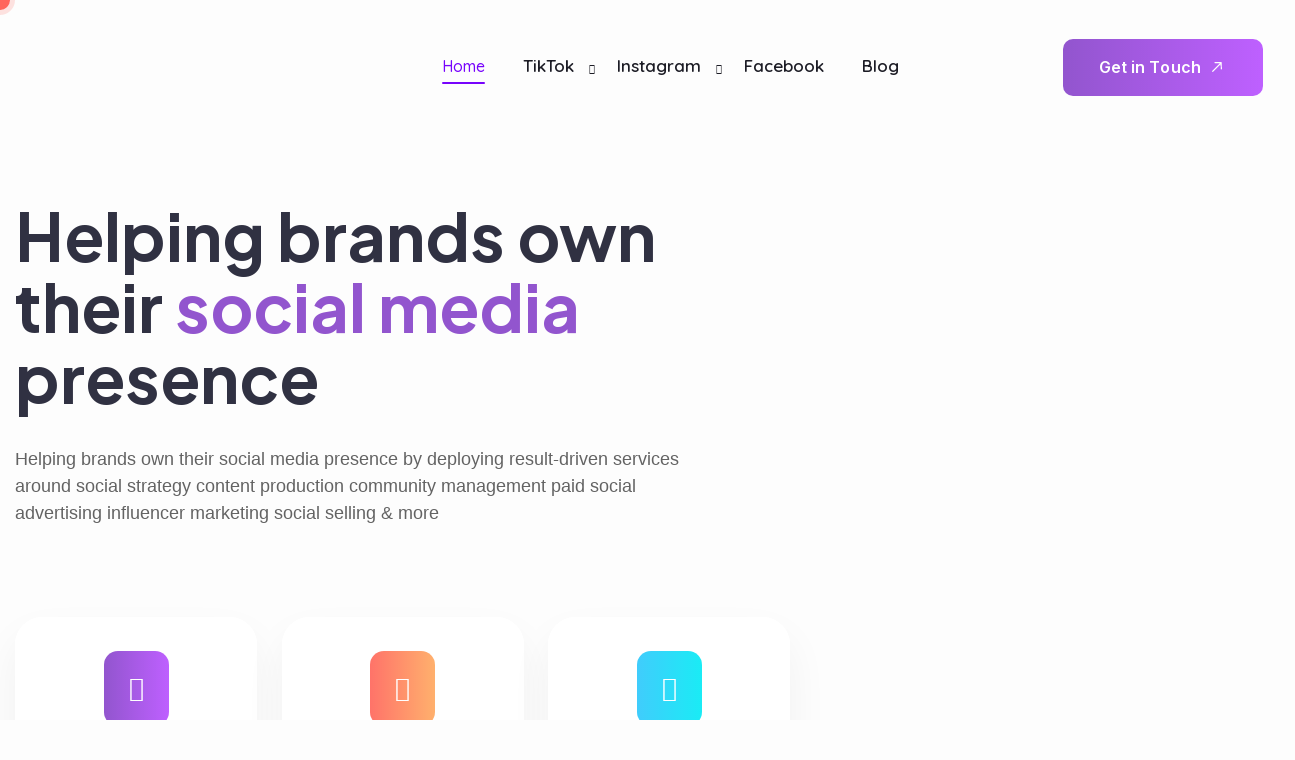

--- FILE ---
content_type: text/html; charset=UTF-8
request_url: https://socialbooster.uk/
body_size: 75099
content:
<!DOCTYPE html>
<html lang="en-GB">
<head>
    <meta charset="UTF-8">
    <meta name="viewport" content="width=device-width, initial-scale=1, maximum-scale=1">
    <link rel="profile" href="//gmpg.org/xfn/11">
    <meta name='robots' content='noindex, nofollow' />

	<!-- This site is optimized with the Yoast SEO plugin v26.6 - https://yoast.com/wordpress/plugins/seo/ -->
	<title>Home - Social Booster</title>
	<meta property="og:locale" content="en_GB" />
	<meta property="og:type" content="website" />
	<meta property="og:title" content="Home - Social Booster" />
	<meta property="og:description" content="Helping brands own their social media presence Helping brands own their social media presence by deploying result-driven services around social strategy content production community management paid social advertising influencer marketing social selling &amp; more Create Content Lorem ipsum dolor sit amet ut consectetur adipiscing elit. Fill the Survey Lorem ipsum dolor sit amet ut consectetur [&hellip;]" />
	<meta property="og:url" content="https://socialbooster.uk/" />
	<meta property="og:site_name" content="Social Booster" />
	<meta property="article:modified_time" content="2025-05-01T11:33:47+00:00" />
	<meta property="og:image" content="https://socialbooster.uk/wp-content/uploads/2023/10/home11-slide-5.png" />
	<meta name="twitter:card" content="summary_large_image" />
	<script type="application/ld+json" class="yoast-schema-graph">{"@context":"https://schema.org","@graph":[{"@type":"WebPage","@id":"https://socialbooster.uk/","url":"https://socialbooster.uk/","name":"Home - Social Booster","isPartOf":{"@id":"https://socialbooster.uk/#website"},"primaryImageOfPage":{"@id":"https://socialbooster.uk/#primaryimage"},"image":{"@id":"https://socialbooster.uk/#primaryimage"},"thumbnailUrl":"https://socialbooster.uk/wp-content/uploads/2023/10/home11-slide-5.png","datePublished":"2023-10-10T03:00:34+00:00","dateModified":"2025-05-01T11:33:47+00:00","breadcrumb":{"@id":"https://socialbooster.uk/#breadcrumb"},"inLanguage":"en-GB","potentialAction":[{"@type":"ReadAction","target":["https://socialbooster.uk/"]}]},{"@type":"ImageObject","inLanguage":"en-GB","@id":"https://socialbooster.uk/#primaryimage","url":"https://socialbooster.uk/wp-content/uploads/2023/10/home11-slide-5.png","contentUrl":"https://socialbooster.uk/wp-content/uploads/2023/10/home11-slide-5.png"},{"@type":"BreadcrumbList","@id":"https://socialbooster.uk/#breadcrumb","itemListElement":[{"@type":"ListItem","position":1,"name":"Home"}]},{"@type":"WebSite","@id":"https://socialbooster.uk/#website","url":"https://socialbooster.uk/","name":"Social Booster","description":"","potentialAction":[{"@type":"SearchAction","target":{"@type":"EntryPoint","urlTemplate":"https://socialbooster.uk/?s={search_term_string}"},"query-input":{"@type":"PropertyValueSpecification","valueRequired":true,"valueName":"search_term_string"}}],"inLanguage":"en-GB"}]}</script>
	<!-- / Yoast SEO plugin. -->


<link rel='dns-prefetch' href='//fonts.googleapis.com' />
<link rel="alternate" type="application/rss+xml" title="Social Booster &raquo; Feed" href="https://socialbooster.uk/feed/" />
<link rel="alternate" type="application/rss+xml" title="Social Booster &raquo; Comments Feed" href="https://socialbooster.uk/comments/feed/" />
<link rel="alternate" title="oEmbed (JSON)" type="application/json+oembed" href="https://socialbooster.uk/wp-json/oembed/1.0/embed?url=https%3A%2F%2Fsocialbooster.uk%2F" />
<link rel="alternate" title="oEmbed (XML)" type="text/xml+oembed" href="https://socialbooster.uk/wp-json/oembed/1.0/embed?url=https%3A%2F%2Fsocialbooster.uk%2F&#038;format=xml" />
<style id='wp-img-auto-sizes-contain-inline-css' type='text/css'>
img:is([sizes=auto i],[sizes^="auto," i]){contain-intrinsic-size:3000px 1500px}
/*# sourceURL=wp-img-auto-sizes-contain-inline-css */
</style>

<link rel='stylesheet' id='pxl-main-css-css' href='https://socialbooster.uk/wp-content/plugins/bravis-addons/assets/css/main.css?ver=1.0.0' type='text/css' media='all' />
<link rel='stylesheet' id='font-awesome-pro-css' href='https://socialbooster.uk/wp-content/plugins/bravis-addons/assets/libs/font-awesome-pro/css/all.min.css?ver=5.15.4-pro' type='text/css' media='all' />
<style id='wp-emoji-styles-inline-css' type='text/css'>

	img.wp-smiley, img.emoji {
		display: inline !important;
		border: none !important;
		box-shadow: none !important;
		height: 1em !important;
		width: 1em !important;
		margin: 0 0.07em !important;
		vertical-align: -0.1em !important;
		background: none !important;
		padding: 0 !important;
	}
/*# sourceURL=wp-emoji-styles-inline-css */
</style>
<style id='classic-theme-styles-inline-css' type='text/css'>
/*! This file is auto-generated */
.wp-block-button__link{color:#fff;background-color:#32373c;border-radius:9999px;box-shadow:none;text-decoration:none;padding:calc(.667em + 2px) calc(1.333em + 2px);font-size:1.125em}.wp-block-file__button{background:#32373c;color:#fff;text-decoration:none}
/*# sourceURL=/wp-includes/css/classic-themes.min.css */
</style>
<style id='global-styles-inline-css' type='text/css'>
:root{--wp--preset--aspect-ratio--square: 1;--wp--preset--aspect-ratio--4-3: 4/3;--wp--preset--aspect-ratio--3-4: 3/4;--wp--preset--aspect-ratio--3-2: 3/2;--wp--preset--aspect-ratio--2-3: 2/3;--wp--preset--aspect-ratio--16-9: 16/9;--wp--preset--aspect-ratio--9-16: 9/16;--wp--preset--color--black: #000000;--wp--preset--color--cyan-bluish-gray: #abb8c3;--wp--preset--color--white: #ffffff;--wp--preset--color--pale-pink: #f78da7;--wp--preset--color--vivid-red: #cf2e2e;--wp--preset--color--luminous-vivid-orange: #ff6900;--wp--preset--color--luminous-vivid-amber: #fcb900;--wp--preset--color--light-green-cyan: #7bdcb5;--wp--preset--color--vivid-green-cyan: #00d084;--wp--preset--color--pale-cyan-blue: #8ed1fc;--wp--preset--color--vivid-cyan-blue: #0693e3;--wp--preset--color--vivid-purple: #9b51e0;--wp--preset--gradient--vivid-cyan-blue-to-vivid-purple: linear-gradient(135deg,rgb(6,147,227) 0%,rgb(155,81,224) 100%);--wp--preset--gradient--light-green-cyan-to-vivid-green-cyan: linear-gradient(135deg,rgb(122,220,180) 0%,rgb(0,208,130) 100%);--wp--preset--gradient--luminous-vivid-amber-to-luminous-vivid-orange: linear-gradient(135deg,rgb(252,185,0) 0%,rgb(255,105,0) 100%);--wp--preset--gradient--luminous-vivid-orange-to-vivid-red: linear-gradient(135deg,rgb(255,105,0) 0%,rgb(207,46,46) 100%);--wp--preset--gradient--very-light-gray-to-cyan-bluish-gray: linear-gradient(135deg,rgb(238,238,238) 0%,rgb(169,184,195) 100%);--wp--preset--gradient--cool-to-warm-spectrum: linear-gradient(135deg,rgb(74,234,220) 0%,rgb(151,120,209) 20%,rgb(207,42,186) 40%,rgb(238,44,130) 60%,rgb(251,105,98) 80%,rgb(254,248,76) 100%);--wp--preset--gradient--blush-light-purple: linear-gradient(135deg,rgb(255,206,236) 0%,rgb(152,150,240) 100%);--wp--preset--gradient--blush-bordeaux: linear-gradient(135deg,rgb(254,205,165) 0%,rgb(254,45,45) 50%,rgb(107,0,62) 100%);--wp--preset--gradient--luminous-dusk: linear-gradient(135deg,rgb(255,203,112) 0%,rgb(199,81,192) 50%,rgb(65,88,208) 100%);--wp--preset--gradient--pale-ocean: linear-gradient(135deg,rgb(255,245,203) 0%,rgb(182,227,212) 50%,rgb(51,167,181) 100%);--wp--preset--gradient--electric-grass: linear-gradient(135deg,rgb(202,248,128) 0%,rgb(113,206,126) 100%);--wp--preset--gradient--midnight: linear-gradient(135deg,rgb(2,3,129) 0%,rgb(40,116,252) 100%);--wp--preset--font-size--small: 13px;--wp--preset--font-size--medium: 20px;--wp--preset--font-size--large: 36px;--wp--preset--font-size--x-large: 42px;--wp--preset--font-family--inter: "Inter", sans-serif;--wp--preset--font-family--cardo: Cardo;--wp--preset--spacing--20: 0.44rem;--wp--preset--spacing--30: 0.67rem;--wp--preset--spacing--40: 1rem;--wp--preset--spacing--50: 1.5rem;--wp--preset--spacing--60: 2.25rem;--wp--preset--spacing--70: 3.38rem;--wp--preset--spacing--80: 5.06rem;--wp--preset--shadow--natural: 6px 6px 9px rgba(0, 0, 0, 0.2);--wp--preset--shadow--deep: 12px 12px 50px rgba(0, 0, 0, 0.4);--wp--preset--shadow--sharp: 6px 6px 0px rgba(0, 0, 0, 0.2);--wp--preset--shadow--outlined: 6px 6px 0px -3px rgb(255, 255, 255), 6px 6px rgb(0, 0, 0);--wp--preset--shadow--crisp: 6px 6px 0px rgb(0, 0, 0);}:where(.is-layout-flex){gap: 0.5em;}:where(.is-layout-grid){gap: 0.5em;}body .is-layout-flex{display: flex;}.is-layout-flex{flex-wrap: wrap;align-items: center;}.is-layout-flex > :is(*, div){margin: 0;}body .is-layout-grid{display: grid;}.is-layout-grid > :is(*, div){margin: 0;}:where(.wp-block-columns.is-layout-flex){gap: 2em;}:where(.wp-block-columns.is-layout-grid){gap: 2em;}:where(.wp-block-post-template.is-layout-flex){gap: 1.25em;}:where(.wp-block-post-template.is-layout-grid){gap: 1.25em;}.has-black-color{color: var(--wp--preset--color--black) !important;}.has-cyan-bluish-gray-color{color: var(--wp--preset--color--cyan-bluish-gray) !important;}.has-white-color{color: var(--wp--preset--color--white) !important;}.has-pale-pink-color{color: var(--wp--preset--color--pale-pink) !important;}.has-vivid-red-color{color: var(--wp--preset--color--vivid-red) !important;}.has-luminous-vivid-orange-color{color: var(--wp--preset--color--luminous-vivid-orange) !important;}.has-luminous-vivid-amber-color{color: var(--wp--preset--color--luminous-vivid-amber) !important;}.has-light-green-cyan-color{color: var(--wp--preset--color--light-green-cyan) !important;}.has-vivid-green-cyan-color{color: var(--wp--preset--color--vivid-green-cyan) !important;}.has-pale-cyan-blue-color{color: var(--wp--preset--color--pale-cyan-blue) !important;}.has-vivid-cyan-blue-color{color: var(--wp--preset--color--vivid-cyan-blue) !important;}.has-vivid-purple-color{color: var(--wp--preset--color--vivid-purple) !important;}.has-black-background-color{background-color: var(--wp--preset--color--black) !important;}.has-cyan-bluish-gray-background-color{background-color: var(--wp--preset--color--cyan-bluish-gray) !important;}.has-white-background-color{background-color: var(--wp--preset--color--white) !important;}.has-pale-pink-background-color{background-color: var(--wp--preset--color--pale-pink) !important;}.has-vivid-red-background-color{background-color: var(--wp--preset--color--vivid-red) !important;}.has-luminous-vivid-orange-background-color{background-color: var(--wp--preset--color--luminous-vivid-orange) !important;}.has-luminous-vivid-amber-background-color{background-color: var(--wp--preset--color--luminous-vivid-amber) !important;}.has-light-green-cyan-background-color{background-color: var(--wp--preset--color--light-green-cyan) !important;}.has-vivid-green-cyan-background-color{background-color: var(--wp--preset--color--vivid-green-cyan) !important;}.has-pale-cyan-blue-background-color{background-color: var(--wp--preset--color--pale-cyan-blue) !important;}.has-vivid-cyan-blue-background-color{background-color: var(--wp--preset--color--vivid-cyan-blue) !important;}.has-vivid-purple-background-color{background-color: var(--wp--preset--color--vivid-purple) !important;}.has-black-border-color{border-color: var(--wp--preset--color--black) !important;}.has-cyan-bluish-gray-border-color{border-color: var(--wp--preset--color--cyan-bluish-gray) !important;}.has-white-border-color{border-color: var(--wp--preset--color--white) !important;}.has-pale-pink-border-color{border-color: var(--wp--preset--color--pale-pink) !important;}.has-vivid-red-border-color{border-color: var(--wp--preset--color--vivid-red) !important;}.has-luminous-vivid-orange-border-color{border-color: var(--wp--preset--color--luminous-vivid-orange) !important;}.has-luminous-vivid-amber-border-color{border-color: var(--wp--preset--color--luminous-vivid-amber) !important;}.has-light-green-cyan-border-color{border-color: var(--wp--preset--color--light-green-cyan) !important;}.has-vivid-green-cyan-border-color{border-color: var(--wp--preset--color--vivid-green-cyan) !important;}.has-pale-cyan-blue-border-color{border-color: var(--wp--preset--color--pale-cyan-blue) !important;}.has-vivid-cyan-blue-border-color{border-color: var(--wp--preset--color--vivid-cyan-blue) !important;}.has-vivid-purple-border-color{border-color: var(--wp--preset--color--vivid-purple) !important;}.has-vivid-cyan-blue-to-vivid-purple-gradient-background{background: var(--wp--preset--gradient--vivid-cyan-blue-to-vivid-purple) !important;}.has-light-green-cyan-to-vivid-green-cyan-gradient-background{background: var(--wp--preset--gradient--light-green-cyan-to-vivid-green-cyan) !important;}.has-luminous-vivid-amber-to-luminous-vivid-orange-gradient-background{background: var(--wp--preset--gradient--luminous-vivid-amber-to-luminous-vivid-orange) !important;}.has-luminous-vivid-orange-to-vivid-red-gradient-background{background: var(--wp--preset--gradient--luminous-vivid-orange-to-vivid-red) !important;}.has-very-light-gray-to-cyan-bluish-gray-gradient-background{background: var(--wp--preset--gradient--very-light-gray-to-cyan-bluish-gray) !important;}.has-cool-to-warm-spectrum-gradient-background{background: var(--wp--preset--gradient--cool-to-warm-spectrum) !important;}.has-blush-light-purple-gradient-background{background: var(--wp--preset--gradient--blush-light-purple) !important;}.has-blush-bordeaux-gradient-background{background: var(--wp--preset--gradient--blush-bordeaux) !important;}.has-luminous-dusk-gradient-background{background: var(--wp--preset--gradient--luminous-dusk) !important;}.has-pale-ocean-gradient-background{background: var(--wp--preset--gradient--pale-ocean) !important;}.has-electric-grass-gradient-background{background: var(--wp--preset--gradient--electric-grass) !important;}.has-midnight-gradient-background{background: var(--wp--preset--gradient--midnight) !important;}.has-small-font-size{font-size: var(--wp--preset--font-size--small) !important;}.has-medium-font-size{font-size: var(--wp--preset--font-size--medium) !important;}.has-large-font-size{font-size: var(--wp--preset--font-size--large) !important;}.has-x-large-font-size{font-size: var(--wp--preset--font-size--x-large) !important;}
:where(.wp-block-post-template.is-layout-flex){gap: 1.25em;}:where(.wp-block-post-template.is-layout-grid){gap: 1.25em;}
:where(.wp-block-term-template.is-layout-flex){gap: 1.25em;}:where(.wp-block-term-template.is-layout-grid){gap: 1.25em;}
:where(.wp-block-columns.is-layout-flex){gap: 2em;}:where(.wp-block-columns.is-layout-grid){gap: 2em;}
:root :where(.wp-block-pullquote){font-size: 1.5em;line-height: 1.6;}
/*# sourceURL=global-styles-inline-css */
</style>
<link rel='stylesheet' id='contact-form-7-css' href='https://socialbooster.uk/wp-content/plugins/contact-form-7/includes/css/styles.css?ver=6.1.4' type='text/css' media='all' />
<link rel='stylesheet' id='woocommerce-layout-css' href='https://socialbooster.uk/wp-content/plugins/woocommerce/assets/css/woocommerce-layout.css?ver=10.4.3' type='text/css' media='all' />
<link rel='stylesheet' id='woocommerce-smallscreen-css' href='https://socialbooster.uk/wp-content/plugins/woocommerce/assets/css/woocommerce-smallscreen.css?ver=10.4.3' type='text/css' media='only screen and (max-width: 768px)' />
<link rel='stylesheet' id='woocommerce-general-css' href='https://socialbooster.uk/wp-content/plugins/woocommerce/assets/css/woocommerce.css?ver=10.4.3' type='text/css' media='all' />
<style id='woocommerce-inline-inline-css' type='text/css'>
.woocommerce form .form-row .required { visibility: visible; }
/*# sourceURL=woocommerce-inline-inline-css */
</style>
<link rel='stylesheet' id='elementor-icons-css' href='https://socialbooster.uk/wp-content/plugins/elementor/assets/lib/eicons/css/elementor-icons.min.css?ver=5.44.0' type='text/css' media='all' />
<link rel='stylesheet' id='elementor-frontend-css' href='https://socialbooster.uk/wp-content/uploads/elementor/css/custom-frontend.min.css?ver=1768642262' type='text/css' media='all' />
<style id='elementor-frontend-inline-css' type='text/css'>
.elementor-kit-7{--e-global-color-primary:#6EC1E4;--e-global-color-secondary:#54595F;--e-global-color-text:#7A7A7A;--e-global-color-accent:#61CE70;--e-global-typography-primary-font-family:"Roboto";--e-global-typography-primary-font-weight:600;--e-global-typography-secondary-font-family:"Roboto Slab";--e-global-typography-secondary-font-weight:400;--e-global-typography-text-font-family:"Roboto";--e-global-typography-text-font-weight:400;--e-global-typography-accent-font-family:"Roboto";--e-global-typography-accent-font-weight:500;}.elementor-kit-7 e-page-transition{background-color:#FFBC7D;}.elementor-section.elementor-section-boxed > .elementor-container{max-width:1650px;}.e-con{--container-max-width:1650px;}.elementor-widget:not(:last-child){margin-block-end:20px;}.elementor-element{--widgets-spacing:20px 20px;--widgets-spacing-row:20px;--widgets-spacing-column:20px;}{}h1.entry-title{display:var(--page-title-display);}@media(max-width:1024px){.elementor-section.elementor-section-boxed > .elementor-container{max-width:1024px;}.e-con{--container-max-width:1024px;}}@media(max-width:767px){.elementor-section.elementor-section-boxed > .elementor-container{max-width:767px;}.e-con{--container-max-width:767px;}}
.elementor-14461 .elementor-element.elementor-element-a31e101:not(.elementor-motion-effects-element-type-background), .elementor-14461 .elementor-element.elementor-element-a31e101 > .elementor-motion-effects-container > .elementor-motion-effects-layer{background-image:url("https://socialbooster.uk/wp-content/uploads/2023/10/home11-slide-bg.png");background-repeat:no-repeat;background-size:cover;}.elementor-14461 .elementor-element.elementor-element-a31e101{transition:background 0.3s, border 0.3s, border-radius 0.3s, box-shadow 0.3s;padding:245px 0px 243px 0px;}.elementor-14461 .elementor-element.elementor-element-a31e101 > .elementor-background-overlay{transition:background 0.3s, border-radius 0.3s, opacity 0.3s;}.elementor-14461 .elementor-element.elementor-element-034cb20 .pxl-heading .pxl-heading--inner{max-width:687px;}.elementor-14461 .elementor-element.elementor-element-034cb20 .pxl-heading .pxl-item--title{font-family:"Plus Jakarta Sans", Sans-serif;font-size:65.71px;font-weight:700;line-height:71.7px;margin-bottom:33px;}.elementor-14461 .elementor-element.elementor-element-034cb20 .pxl-heading .pxl-item--subtitle {margin-bottom:0px;}.elementor-14461 .elementor-element.elementor-element-0ced026 > .elementor-widget-container{margin:0px 0px 90px 0px;}.elementor-14461 .elementor-element.elementor-element-0ced026 .pxl-text-editor .pxl-item--inner{max-width:667px;}.elementor-14461 .elementor-element.elementor-element-0ced026 .pxl-text-editor{font-family:"DM Sans", Sans-serif;font-size:17.92px;font-weight:400;line-height:27px;}.elementor-14461 .elementor-element.elementor-element-7cc209a .pxl-button{text-align:center;}.elementor-14461 .elementor-element.elementor-element-7cc209a .pxl-icon-box .pxl-item--inner{background-color:transparent;box-shadow:0px 20.22px 42.12px 0px rgba(0, 0, 0, 0.05);padding:33.63px 21px 41px 21px;background-image:linear-gradient(180deg, #FFFFFF 0%, #FFFFFF 100%);}.elementor-14461 .elementor-element.elementor-element-7cc209a .pxl-icon-box .pxl-item--icon{background-color:transparent;background-image:linear-gradient(90deg, #9255CE 0%, #BE60FF 100%);margin-right:0px !important;}.elementor-14461 .elementor-element.elementor-element-7cc209a{width:var( --container-widget-width, 33.3333333333% );max-width:33.3333333333%;--container-widget-width:33.3333333333%;--container-widget-flex-grow:0;}.elementor-14461 .elementor-element.elementor-element-7cc209a > .elementor-widget-container{margin:0px 016.29px 0px 0px;}.elementor-14461 .elementor-element.elementor-element-7cc209a .pxl-icon-box{max-width:245.15px;}.elementor-14461 .elementor-element.elementor-element-7cc209a .pxl-icon-box .pxl-item--inner,.elementor-14461 .elementor-element.elementor-element-7cc209a .pxl-icon-box.style-5{border-radius:27px 27px 27px 27px;}.elementor-14461 .elementor-element.elementor-element-7cc209a .pxl-icon-box .pxl-item--icon i, .elementor-14461 .elementor-element.elementor-element-7cc209a .pxl-icon-box .pxl-item--icon{color:#FFFFFF;}.elementor-14461 .elementor-element.elementor-element-7cc209a .pxl-icon-box .pxl-item--icon svg path{fill:#FFFFFF;}.elementor-14461 .elementor-element.elementor-element-7cc209a .pxl-icon-box .pxl-item--icon svg{width:25px;height:25px;}.elementor-14461 .elementor-element.elementor-element-7cc209a .pxl-icon-box .pxl-item--icon i{font-size:25px;}.elementor-14461 .elementor-element.elementor-element-7cc209a .pxl-icon-box .pxl-item--inner .pxl-item--icon{padding:25px 25px 25px 25px;border-radius:14px 14px 14px 14px;}.elementor-14461 .elementor-element.elementor-element-7cc209a .pxl-icon-box .pxl-item--title{font-family:"Plus Jakarta Sans", Sans-serif;font-size:16px;font-weight:800;margin-top:8px !important;margin-bottom:4px !important;}.elementor-14461 .elementor-element.elementor-element-7cc209a .pxl-icon-box .pxl-item--description{font-family:"DM Sans", Sans-serif;font-size:11.79px;font-weight:400;line-height:1.2em;}.elementor-14461 .elementor-element.elementor-element-1c171d1 .pxl-button{text-align:center;}.elementor-14461 .elementor-element.elementor-element-1c171d1 .pxl-icon-box .pxl-item--inner{background-color:transparent;box-shadow:0px 20.22px 42.12px 0px rgba(0, 0, 0, 0.05);padding:33.63px 21px 41px 21px;background-image:linear-gradient(180deg, #FFFFFF 0%, #FFFFFF 100%);}.elementor-14461 .elementor-element.elementor-element-1c171d1 .pxl-icon-box .pxl-item--icon{background-color:transparent;background-image:linear-gradient(90deg, #FF7369 0%, #FFB06D 100%);margin-right:0px !important;}.elementor-14461 .elementor-element.elementor-element-1c171d1{width:var( --container-widget-width, 33.3333333333% );max-width:33.3333333333%;--container-widget-width:33.3333333333%;--container-widget-flex-grow:0;}.elementor-14461 .elementor-element.elementor-element-1c171d1 > .elementor-widget-container{margin:0px 8.14px 0px 8.14px;}.elementor-14461 .elementor-element.elementor-element-1c171d1 .pxl-icon-box{max-width:245.15px;}.elementor-14461 .elementor-element.elementor-element-1c171d1 .pxl-icon-box .pxl-item--inner,.elementor-14461 .elementor-element.elementor-element-1c171d1 .pxl-icon-box.style-5{border-radius:27px 27px 27px 27px;}.elementor-14461 .elementor-element.elementor-element-1c171d1 .pxl-icon-box .pxl-item--icon i, .elementor-14461 .elementor-element.elementor-element-1c171d1 .pxl-icon-box .pxl-item--icon{color:#FFFFFF;}.elementor-14461 .elementor-element.elementor-element-1c171d1 .pxl-icon-box .pxl-item--icon svg path{fill:#FFFFFF;}.elementor-14461 .elementor-element.elementor-element-1c171d1 .pxl-icon-box .pxl-item--icon svg{width:25px;height:25px;}.elementor-14461 .elementor-element.elementor-element-1c171d1 .pxl-icon-box .pxl-item--icon i{font-size:25px;}.elementor-14461 .elementor-element.elementor-element-1c171d1 .pxl-icon-box .pxl-item--inner .pxl-item--icon{padding:25px 25px 25px 25px;border-radius:14px 14px 14px 14px;}.elementor-14461 .elementor-element.elementor-element-1c171d1 .pxl-icon-box .pxl-item--title{font-family:"Plus Jakarta Sans", Sans-serif;font-size:16px;font-weight:800;margin-top:8px !important;margin-bottom:4px !important;}.elementor-14461 .elementor-element.elementor-element-1c171d1 .pxl-icon-box .pxl-item--description{font-family:"DM Sans", Sans-serif;font-size:11.79px;font-weight:400;line-height:1.2em;}.elementor-14461 .elementor-element.elementor-element-8878372 .pxl-button{text-align:center;}.elementor-14461 .elementor-element.elementor-element-8878372 .pxl-icon-box .pxl-item--inner{background-color:transparent;box-shadow:0px 20.22px 42.12px 0px rgba(0, 0, 0, 0.05);padding:33.63px 21px 41px 21px;background-image:linear-gradient(180deg, #FFFFFF 0%, #FFFFFF 100%);}.elementor-14461 .elementor-element.elementor-element-8878372 .pxl-icon-box .pxl-item--icon{background-color:transparent;background-image:linear-gradient(90deg, #40CCFC 0%, #1AECF5 100%);margin-right:0px !important;}.elementor-14461 .elementor-element.elementor-element-8878372{width:var( --container-widget-width, 33.3333333333% );max-width:33.3333333333%;--container-widget-width:33.3333333333%;--container-widget-flex-grow:0;}.elementor-14461 .elementor-element.elementor-element-8878372 > .elementor-widget-container{margin:0px 0px 0px 016.29px;}.elementor-14461 .elementor-element.elementor-element-8878372 .pxl-icon-box{max-width:245.15px;}.elementor-14461 .elementor-element.elementor-element-8878372 .pxl-icon-box .pxl-item--inner,.elementor-14461 .elementor-element.elementor-element-8878372 .pxl-icon-box.style-5{border-radius:27px 27px 27px 27px;}.elementor-14461 .elementor-element.elementor-element-8878372 .pxl-icon-box .pxl-item--icon i, .elementor-14461 .elementor-element.elementor-element-8878372 .pxl-icon-box .pxl-item--icon{color:#FFFFFF;}.elementor-14461 .elementor-element.elementor-element-8878372 .pxl-icon-box .pxl-item--icon svg path{fill:#FFFFFF;}.elementor-14461 .elementor-element.elementor-element-8878372 .pxl-icon-box .pxl-item--icon svg{width:25px;height:25px;}.elementor-14461 .elementor-element.elementor-element-8878372 .pxl-icon-box .pxl-item--icon i{font-size:25px;}.elementor-14461 .elementor-element.elementor-element-8878372 .pxl-icon-box .pxl-item--inner .pxl-item--icon{padding:25px 25px 25px 25px;border-radius:14px 14px 14px 14px;}.elementor-14461 .elementor-element.elementor-element-8878372 .pxl-icon-box .pxl-item--title{font-family:"Plus Jakarta Sans", Sans-serif;font-size:16px;font-weight:800;margin-top:8px !important;margin-bottom:4px !important;}.elementor-14461 .elementor-element.elementor-element-8878372 .pxl-icon-box .pxl-item--description{font-family:"DM Sans", Sans-serif;font-size:11.79px;font-weight:400;line-height:1.2em;}.elementor-14461 .elementor-element.elementor-element-fd7d888.elementor-column > .elementor-widget-wrap{justify-content:flex-end;}.elementor-14461 .elementor-element.elementor-element-fd7d888 > .elementor-element-populated{margin:0px -40px 0px 26px;--e-column-margin-right:-40px;--e-column-margin-left:26px;}body:not(.elementor-editor-active) .elementor-14461 .elementor-element.elementor-element-8d9fee6 .pxl-particle .elementor-repeater-item-01db3ec{bottom:0%;right:0%;}.elementor-14461 .elementor-element.elementor-element-358980a{width:auto;max-width:auto;}.elementor-14461 .elementor-element.elementor-element-358980a .pxl-image--inner{width:474px;height:616px;}body:not(.elementor-editor-active) .elementor-14461 .elementor-element.elementor-element-3df60ae .pxl-particle .elementor-repeater-item-33d393f{top:200px;left:-70px;}body:not(.elementor-editor-active) .elementor-14461 .elementor-element.elementor-element-3df60ae .pxl-particle .elementor-repeater-item-5753d17{top:84px;right:15px;}body:not(.elementor-editor-active) .elementor-14461 .elementor-element.elementor-element-3df60ae .pxl-particle .elementor-repeater-item-bea3922{top:0%;left:45px;}body:not(.elementor-editor-active) .elementor-14461 .elementor-element.elementor-element-3df60ae .pxl-particle .elementor-repeater-item-f4a6cbb{bottom:0%;right:95px;}.elementor-14461 .elementor-element.elementor-element-af40bc9{margin-top:-200px;margin-bottom:0px;}.elementor-14461 .elementor-element.elementor-element-9900df4 .pxl-swiper-container{margin-top:-15px;margin-right:-15px;margin-bottom:-15px;margin-left:-15px;}.elementor-14461 .elementor-element.elementor-element-9900df4 .pxl-swiper-container .pxl-swiper-slide{padding:15px 15px 15px 15px;}.elementor-14461 .elementor-element.elementor-element-9900df4 .pxl-partner-carousel1 .pxl-item--inner .pxl-item--image{padding:15px 15px 15px 15px;}.elementor-14461 .elementor-element.elementor-element-9900df4 .pxl-item--image img{width:auto;}.elementor-14461 .elementor-element.elementor-element-3941805{margin-top:80px;margin-bottom:100px;}.elementor-14461 .elementor-element.elementor-element-4c01cb6 .pxl-image--inner{width:515px;height:448px;}.elementor-bc-flex-widget .elementor-14461 .elementor-element.elementor-element-4ff8591.elementor-column .elementor-widget-wrap{align-items:center;}.elementor-14461 .elementor-element.elementor-element-4ff8591.elementor-column.elementor-element[data-element_type="column"] > .elementor-widget-wrap.elementor-element-populated{align-content:center;align-items:center;}.elementor-14461 .elementor-element.elementor-element-4ff8591 > .elementor-element-populated{margin:0px 0px 0px 34px;--e-column-margin-right:0px;--e-column-margin-left:34px;}.elementor-14461 .elementor-element.elementor-element-66fec24 .pxl-heading .pxl-item--title .pxl-title--highlight{color:#303142;font-family:"Plus Jakarta Sans", Sans-serif;font-size:48px;line-height:52px;}.elementor-14461 .elementor-element.elementor-element-66fec24 .pxl-heading .pxl-heading--inner{max-width:444px;}.elementor-14461 .elementor-element.elementor-element-66fec24 .pxl-heading .pxl-item--title{font-family:"Plus Jakarta Sans", Sans-serif;font-size:32px;font-weight:500;line-height:42px;margin-bottom:32px;}.elementor-14461 .elementor-element.elementor-element-66fec24 .pxl-heading .pxl-item--subtitle {margin-bottom:0px;}.elementor-14461 .elementor-element.elementor-element-3e28a9b .pxl-text-editor .pxl-item--inner{max-width:415px;}.elementor-14461 .elementor-element.elementor-element-3e28a9b .pxl-text-editor{font-family:"Nunito Sans", Sans-serif;font-size:20px;font-weight:400;line-height:30px;}.elementor-14461 .elementor-element.elementor-element-b12ddf3 .pxl-counter1 .pxl--item-inner{text-align:left;}.elementor-14461 .elementor-element.elementor-element-b12ddf3 .pxl-counter .pxl--counter-number{background-color:transparent;background-image:linear-gradient(90deg, #FF7369 0%, #FFB06D 100%);margin-top:0px;margin-bottom:-4px;margin-right:0px;}.elementor-14461 .elementor-element.elementor-element-b12ddf3 > .elementor-widget-container{margin:0px 0px 38px 0px;}.elementor-14461 .elementor-element.elementor-element-b12ddf3 .pxl-counter .pxl--item-title{color:#303142;font-family:"DM Sans", Sans-serif;font-size:20px;font-weight:700;line-height:30px;}.elementor-14461 .elementor-element.elementor-element-624bcb5 .pxl-counter1 .pxl--item-inner{text-align:left;}.elementor-14461 .elementor-element.elementor-element-624bcb5 .pxl-counter .pxl--counter-number{background-color:transparent;background-image:linear-gradient(90deg, #9255CE 0%, #BE60FF 100%);margin-bottom:-4px;}.elementor-14461 .elementor-element.elementor-element-624bcb5 > .elementor-widget-container{margin:0px 0px 38px 0px;}.elementor-14461 .elementor-element.elementor-element-624bcb5 .pxl-counter .pxl--item-title{color:#303142;font-family:"DM Sans", Sans-serif;font-size:20px;font-weight:700;line-height:30px;}.elementor-14461 .elementor-element.elementor-element-985e9d3 .pxl-counter1 .pxl--item-inner{text-align:left;}.elementor-14461 .elementor-element.elementor-element-985e9d3 .pxl-counter .pxl--counter-number{background-color:transparent;background-image:linear-gradient(90deg, #00FFF0 0%, #00D3C7 100%);margin-bottom:-4px;}.elementor-14461 .elementor-element.elementor-element-985e9d3 .pxl-counter .pxl--item-title{color:#303142;font-family:"DM Sans", Sans-serif;font-size:20px;font-weight:700;line-height:30px;}.elementor-14461 .elementor-element.elementor-element-3ab21e8 .pxl-video-player .pxl-video--imagebg{height:773px;}.elementor-14461 .elementor-element.elementor-element-3ab21e8 .pxl-video-player1 .btn-video{width:160px;height:160px;line-height:160px;}.elementor-14461 .elementor-element.elementor-element-3ab21e8 .pxl-video-player1 .btn-video i{font-size:36px;}.elementor-14461 .elementor-element.elementor-element-3ab21e8 .pxl-video-player1 .pxl-video--inner{height:644px;}.elementor-14461 .elementor-element.elementor-element-af7593a{padding:101px 0px 54px 0px;}.elementor-14461 .elementor-element.elementor-element-3ab5dbb .pxl-heading .pxl-item--subtitle::after{background-color:transparent;background-image:linear-gradient(180deg, #9F90FF 0%, #9F90FF 100%);}.elementor-14461 .elementor-element.elementor-element-3ab5dbb .pxl-heading{text-align:center;}.elementor-14461 .elementor-element.elementor-element-3ab5dbb .pxl-heading .pxl-item--title{font-family:"Plus Jakarta Sans", Sans-serif;font-size:36px;font-weight:700;line-height:46px;margin-bottom:48px;}.elementor-14461 .elementor-element.elementor-element-3ab5dbb .pxl-heading .pxl-item--subtitle{color:#9F90FF;}.elementor-14461 .elementor-element.elementor-element-3ab5dbb .pxl-heading .pxl-item--subtitle span{color:#9F90FF;text-fill-color:#9F90FF;-webkit-text-fill-color:#9F90FF;background-image:none;font-family:"Plus Jakarta Sans", Sans-serif;font-size:14px;font-weight:600;line-height:23px;}.elementor-14461 .elementor-element.elementor-element-3ab5dbb .pxl-heading .pxl-item--subtitle {margin-bottom:20px;}.elementor-14461 .elementor-element.elementor-element-ab453c6{width:var( --container-widget-width, 25% );max-width:25%;--container-widget-width:25%;--container-widget-flex-grow:0;}.elementor-14461 .elementor-element.elementor-element-ab453c6 > .elementor-widget-container{margin:0px 0px 042px 0px;}.elementor-14461 .elementor-element.elementor-element-ab453c6 .pxl-icon-box{max-width:226px;}.elementor-14461 .elementor-element.elementor-element-ab453c6 .pxl-icon-box .pxl-item--icon i, .elementor-14461 .elementor-element.elementor-element-ab453c6 .pxl-icon-box .pxl-item--icon{color:#FFFFFF;}.elementor-14461 .elementor-element.elementor-element-ab453c6 .pxl-icon-box .pxl-item--icon svg path{fill:#FFFFFF;}.elementor-14461 .elementor-element.elementor-element-ab453c6 .pxl-icon-box .pxl-item--icon svg{width:45px;height:45px;}.elementor-14461 .elementor-element.elementor-element-ab453c6 .pxl-icon-box .pxl-item--icon i{font-size:45px;}.elementor-14461 .elementor-element.elementor-element-ab453c6 .pxl-icon-box .pxl-item--icon{margin-bottom:-5px !important;margin-right:0px !important;}.elementor-14461 .elementor-element.elementor-element-ab453c6 .pxl-icon-box .pxl-item--title{font-family:"Plus Jakarta Sans", Sans-serif;font-size:16px;font-weight:700;line-height:30.9px;margin-bottom:5px !important;}.elementor-14461 .elementor-element.elementor-element-ab453c6 .pxl-icon-box .pxl-item--description{font-family:"DM Sans", Sans-serif;font-size:14px;font-weight:400;line-height:20.6px;}.elementor-14461 .elementor-element.elementor-element-ac26a1e .pxl-icon-box .pxl-item--icon:after{background-color:transparent;box-shadow:0px 5.76px 23.04px 0px #B5F3F0;background-image:linear-gradient(90deg, #00FFF0 0%, #00D3C7 100%);}.elementor-14461 .elementor-element.elementor-element-ac26a1e{width:var( --container-widget-width, 25% );max-width:25%;--container-widget-width:25%;--container-widget-flex-grow:0;}.elementor-14461 .elementor-element.elementor-element-ac26a1e > .elementor-widget-container{margin:0px 0px 42px 0px;}.elementor-14461 .elementor-element.elementor-element-ac26a1e .pxl-icon-box{max-width:226px;}.elementor-14461 .elementor-element.elementor-element-ac26a1e .pxl-icon-box .pxl-item--icon i, .elementor-14461 .elementor-element.elementor-element-ac26a1e .pxl-icon-box .pxl-item--icon{color:#FFFFFF;}.elementor-14461 .elementor-element.elementor-element-ac26a1e .pxl-icon-box .pxl-item--icon svg path{fill:#FFFFFF;}.elementor-14461 .elementor-element.elementor-element-ac26a1e .pxl-icon-box .pxl-item--icon svg{width:45px;height:45px;}.elementor-14461 .elementor-element.elementor-element-ac26a1e .pxl-icon-box .pxl-item--icon i{font-size:45px;}.elementor-14461 .elementor-element.elementor-element-ac26a1e .pxl-icon-box .pxl-item--icon{margin-bottom:-5px !important;margin-right:0px !important;}.elementor-14461 .elementor-element.elementor-element-ac26a1e .pxl-icon-box .pxl-item--title{font-family:"Plus Jakarta Sans", Sans-serif;font-size:16px;font-weight:700;line-height:30.9px;margin-bottom:5px !important;}.elementor-14461 .elementor-element.elementor-element-ac26a1e .pxl-icon-box .pxl-item--description{font-family:"DM Sans", Sans-serif;font-size:14px;font-weight:400;line-height:20.6px;}.elementor-14461 .elementor-element.elementor-element-53bca52 .pxl-icon-box .pxl-item--icon:after{background-color:transparent;box-shadow:0px 5.76px 23.04px 0px #E2C9F5;background-image:linear-gradient(90deg, #9255CE 0%, #BE60FF 100%);}.elementor-14461 .elementor-element.elementor-element-53bca52{width:var( --container-widget-width, 25% );max-width:25%;--container-widget-width:25%;--container-widget-flex-grow:0;}.elementor-14461 .elementor-element.elementor-element-53bca52 > .elementor-widget-container{margin:0px 0px 42px 0px;}.elementor-14461 .elementor-element.elementor-element-53bca52 .pxl-icon-box{max-width:226px;}.elementor-14461 .elementor-element.elementor-element-53bca52 .pxl-icon-box .pxl-item--icon i, .elementor-14461 .elementor-element.elementor-element-53bca52 .pxl-icon-box .pxl-item--icon{color:#FFFFFF;}.elementor-14461 .elementor-element.elementor-element-53bca52 .pxl-icon-box .pxl-item--icon svg path{fill:#FFFFFF;}.elementor-14461 .elementor-element.elementor-element-53bca52 .pxl-icon-box .pxl-item--icon svg{width:45px;height:45px;}.elementor-14461 .elementor-element.elementor-element-53bca52 .pxl-icon-box .pxl-item--icon i{font-size:45px;}.elementor-14461 .elementor-element.elementor-element-53bca52 .pxl-icon-box .pxl-item--icon{margin-bottom:-5px !important;margin-right:0px !important;}.elementor-14461 .elementor-element.elementor-element-53bca52 .pxl-icon-box .pxl-item--title{font-family:"Plus Jakarta Sans", Sans-serif;font-size:16px;font-weight:700;line-height:30.9px;margin-bottom:5px !important;}.elementor-14461 .elementor-element.elementor-element-53bca52 .pxl-icon-box .pxl-item--description{font-family:"DM Sans", Sans-serif;font-size:14px;font-weight:400;line-height:20.6px;}.elementor-14461 .elementor-element.elementor-element-64d0b20 .pxl-icon-box .pxl-item--icon:after{background-color:transparent;box-shadow:0px 5.76px 23.04px 0px #B5F3F0;background-image:linear-gradient(90deg, #40CCFC 0%, #1AECF5 100%);}.elementor-14461 .elementor-element.elementor-element-64d0b20{width:var( --container-widget-width, 25% );max-width:25%;--container-widget-width:25%;--container-widget-flex-grow:0;}.elementor-14461 .elementor-element.elementor-element-64d0b20 > .elementor-widget-container{margin:0px 0px 42px 0px;}.elementor-14461 .elementor-element.elementor-element-64d0b20 .pxl-icon-box{max-width:226px;}.elementor-14461 .elementor-element.elementor-element-64d0b20 .pxl-icon-box .pxl-item--icon i, .elementor-14461 .elementor-element.elementor-element-64d0b20 .pxl-icon-box .pxl-item--icon{color:#FFFFFF;}.elementor-14461 .elementor-element.elementor-element-64d0b20 .pxl-icon-box .pxl-item--icon svg path{fill:#FFFFFF;}.elementor-14461 .elementor-element.elementor-element-64d0b20 .pxl-icon-box .pxl-item--icon svg{width:45px;height:45px;}.elementor-14461 .elementor-element.elementor-element-64d0b20 .pxl-icon-box .pxl-item--icon i{font-size:45px;}.elementor-14461 .elementor-element.elementor-element-64d0b20 .pxl-icon-box .pxl-item--icon{margin-bottom:-5px !important;margin-right:0px !important;}.elementor-14461 .elementor-element.elementor-element-64d0b20 .pxl-icon-box .pxl-item--title{font-family:"Plus Jakarta Sans", Sans-serif;font-size:16px;font-weight:700;line-height:30.9px;margin-bottom:5px !important;}.elementor-14461 .elementor-element.elementor-element-64d0b20 .pxl-icon-box .pxl-item--description{font-family:"DM Sans", Sans-serif;font-size:14px;font-weight:400;line-height:20.6px;}.elementor-14461 .elementor-element.elementor-element-5cafc6b .pxl-icon-box .pxl-item--icon:after{background-color:transparent;box-shadow:0px 5.76px 23.04px 0px rgba(153.00000000000009, 255, 105, 0.5);background-image:linear-gradient(90deg, #5FCD5C 0%, #94E8B1 100%);}.elementor-14461 .elementor-element.elementor-element-5cafc6b{width:var( --container-widget-width, 25% );max-width:25%;--container-widget-width:25%;--container-widget-flex-grow:0;}.elementor-14461 .elementor-element.elementor-element-5cafc6b > .elementor-widget-container{margin:0px 0px 42px 0px;}.elementor-14461 .elementor-element.elementor-element-5cafc6b .pxl-icon-box{max-width:228px;}.elementor-14461 .elementor-element.elementor-element-5cafc6b .pxl-icon-box .pxl-item--icon i, .elementor-14461 .elementor-element.elementor-element-5cafc6b .pxl-icon-box .pxl-item--icon{color:#FFFFFF;}.elementor-14461 .elementor-element.elementor-element-5cafc6b .pxl-icon-box .pxl-item--icon svg path{fill:#FFFFFF;}.elementor-14461 .elementor-element.elementor-element-5cafc6b .pxl-icon-box .pxl-item--icon svg{width:45px;height:45px;}.elementor-14461 .elementor-element.elementor-element-5cafc6b .pxl-icon-box .pxl-item--icon i{font-size:45px;}.elementor-14461 .elementor-element.elementor-element-5cafc6b .pxl-icon-box .pxl-item--icon{margin-bottom:-5px !important;margin-right:0px !important;}.elementor-14461 .elementor-element.elementor-element-5cafc6b .pxl-icon-box .pxl-item--title{font-family:"Plus Jakarta Sans", Sans-serif;font-size:16px;font-weight:700;line-height:30.9px;margin-bottom:5px !important;}.elementor-14461 .elementor-element.elementor-element-5cafc6b .pxl-icon-box .pxl-item--description{font-family:"DM Sans", Sans-serif;font-size:14px;font-weight:400;line-height:20.6px;}.elementor-14461 .elementor-element.elementor-element-30561b2 .pxl-icon-box .pxl-item--icon:after{background-color:transparent;box-shadow:0px 5.76px 23.04px 0px #FFC1D9;background-image:linear-gradient(90deg, #F93279 0%, #D30066 100%);}.elementor-14461 .elementor-element.elementor-element-30561b2{width:var( --container-widget-width, 25% );max-width:25%;--container-widget-width:25%;--container-widget-flex-grow:0;}.elementor-14461 .elementor-element.elementor-element-30561b2 > .elementor-widget-container{margin:0px 0px 42px 0px;}.elementor-14461 .elementor-element.elementor-element-30561b2 .pxl-icon-box{max-width:226px;}.elementor-14461 .elementor-element.elementor-element-30561b2 .pxl-icon-box .pxl-item--icon i, .elementor-14461 .elementor-element.elementor-element-30561b2 .pxl-icon-box .pxl-item--icon{color:#FFFFFF;}.elementor-14461 .elementor-element.elementor-element-30561b2 .pxl-icon-box .pxl-item--icon svg path{fill:#FFFFFF;}.elementor-14461 .elementor-element.elementor-element-30561b2 .pxl-icon-box .pxl-item--icon svg{width:45px;height:45px;}.elementor-14461 .elementor-element.elementor-element-30561b2 .pxl-icon-box .pxl-item--icon i{font-size:45px;}.elementor-14461 .elementor-element.elementor-element-30561b2 .pxl-icon-box .pxl-item--icon{margin-bottom:-5px !important;margin-right:0px !important;}.elementor-14461 .elementor-element.elementor-element-30561b2 .pxl-icon-box .pxl-item--title{font-family:"Plus Jakarta Sans", Sans-serif;font-size:16px;font-weight:700;line-height:30.9px;margin-bottom:5px !important;}.elementor-14461 .elementor-element.elementor-element-30561b2 .pxl-icon-box .pxl-item--description{font-family:"DM Sans", Sans-serif;font-size:14px;font-weight:400;line-height:20.6px;}.elementor-14461 .elementor-element.elementor-element-0fbf211 .pxl-icon-box .pxl-item--icon:after{background-color:transparent;box-shadow:0px 5.76px 23.04px 0px #C6E7FF;background-image:linear-gradient(90deg, #5AACE7 0%, #1382D2 100%);}.elementor-14461 .elementor-element.elementor-element-0fbf211{width:var( --container-widget-width, 25% );max-width:25%;--container-widget-width:25%;--container-widget-flex-grow:0;}.elementor-14461 .elementor-element.elementor-element-0fbf211 > .elementor-widget-container{margin:0px 0px 42px 0px;}.elementor-14461 .elementor-element.elementor-element-0fbf211 .pxl-icon-box{max-width:226px;}.elementor-14461 .elementor-element.elementor-element-0fbf211 .pxl-icon-box .pxl-item--icon i, .elementor-14461 .elementor-element.elementor-element-0fbf211 .pxl-icon-box .pxl-item--icon{color:#FFFFFF;}.elementor-14461 .elementor-element.elementor-element-0fbf211 .pxl-icon-box .pxl-item--icon svg path{fill:#FFFFFF;}.elementor-14461 .elementor-element.elementor-element-0fbf211 .pxl-icon-box .pxl-item--icon svg{width:45px;height:45px;}.elementor-14461 .elementor-element.elementor-element-0fbf211 .pxl-icon-box .pxl-item--icon i{font-size:45px;}.elementor-14461 .elementor-element.elementor-element-0fbf211 .pxl-icon-box .pxl-item--icon{margin-bottom:-5px !important;margin-right:0px !important;}.elementor-14461 .elementor-element.elementor-element-0fbf211 .pxl-icon-box .pxl-item--title{font-family:"Plus Jakarta Sans", Sans-serif;font-size:16px;font-weight:700;line-height:30.9px;margin-bottom:5px !important;}.elementor-14461 .elementor-element.elementor-element-0fbf211 .pxl-icon-box .pxl-item--description{font-family:"DM Sans", Sans-serif;font-size:14px;font-weight:400;line-height:20.6px;}.elementor-14461 .elementor-element.elementor-element-751796b .pxl-icon-box .pxl-item--icon:after{background-color:transparent;box-shadow:0px 5.76px 23.04px 0px #FFECB4;background-image:linear-gradient(90deg, #F9D373 0%, #EAC400 100%);}.elementor-14461 .elementor-element.elementor-element-751796b{width:var( --container-widget-width, 25% );max-width:25%;--container-widget-width:25%;--container-widget-flex-grow:0;}.elementor-14461 .elementor-element.elementor-element-751796b > .elementor-widget-container{margin:0px 0px 42px 0px;}.elementor-14461 .elementor-element.elementor-element-751796b .pxl-icon-box{max-width:226px;}.elementor-14461 .elementor-element.elementor-element-751796b .pxl-icon-box .pxl-item--icon i, .elementor-14461 .elementor-element.elementor-element-751796b .pxl-icon-box .pxl-item--icon{color:#FFFFFF;}.elementor-14461 .elementor-element.elementor-element-751796b .pxl-icon-box .pxl-item--icon svg path{fill:#FFFFFF;}.elementor-14461 .elementor-element.elementor-element-751796b .pxl-icon-box .pxl-item--icon svg{width:45px;height:45px;}.elementor-14461 .elementor-element.elementor-element-751796b .pxl-icon-box .pxl-item--icon i{font-size:45px;}.elementor-14461 .elementor-element.elementor-element-751796b .pxl-icon-box .pxl-item--icon{margin-bottom:-5px !important;margin-right:0px !important;}.elementor-14461 .elementor-element.elementor-element-751796b .pxl-icon-box .pxl-item--title{font-family:"Plus Jakarta Sans", Sans-serif;font-size:16px;font-weight:700;line-height:30.9px;margin-bottom:5px !important;}.elementor-14461 .elementor-element.elementor-element-751796b .pxl-icon-box .pxl-item--description{font-family:"DM Sans", Sans-serif;font-size:14px;font-weight:400;line-height:20.6px;}.elementor-14461 .elementor-element.elementor-element-667b490:not(.elementor-motion-effects-element-type-background), .elementor-14461 .elementor-element.elementor-element-667b490 > .elementor-motion-effects-container > .elementor-motion-effects-layer{background-image:url("https://socialbooster.uk/wp-content/uploads/2023/10/bg-why.jpg");background-position:center center;background-repeat:no-repeat;background-size:cover;}.elementor-14461 .elementor-element.elementor-element-667b490{transition:background 0.3s, border 0.3s, border-radius 0.3s, box-shadow 0.3s;padding:121px 0px 113px 0px;}.elementor-14461 .elementor-element.elementor-element-667b490 > .elementor-background-overlay{transition:background 0.3s, border-radius 0.3s, opacity 0.3s;}.elementor-14461 .elementor-element.elementor-element-169ea53 .pxl-heading .pxl-item--subtitle::after{background-color:transparent;background-image:linear-gradient(180deg, #9F90FF 0%, #9F90FF 100%);}.elementor-14461 .elementor-element.elementor-element-169ea53 .pxl-heading{text-align:left;}.elementor-14461 .elementor-element.elementor-element-169ea53 .pxl-heading .pxl-heading--inner{max-width:540px;}.elementor-14461 .elementor-element.elementor-element-169ea53 .pxl-heading .pxl-item--title{font-family:"Plus Jakarta Sans", Sans-serif;font-size:36px;font-weight:700;line-height:46px;margin-bottom:28px;}.elementor-14461 .elementor-element.elementor-element-169ea53 .pxl-heading .pxl-item--subtitle{color:#9F90FF;}.elementor-14461 .elementor-element.elementor-element-169ea53 .pxl-heading .pxl-item--subtitle span{color:#9F90FF;text-fill-color:#9F90FF;-webkit-text-fill-color:#9F90FF;background-image:none;font-family:"Plus Jakarta Sans", Sans-serif;font-size:14px;font-weight:600;line-height:23px;}.elementor-14461 .elementor-element.elementor-element-169ea53 .pxl-heading .pxl-item--subtitle {margin-bottom:20px;}.elementor-14461 .elementor-element.elementor-element-db62bb7 > .elementor-widget-container{margin:0px 0px 28px 0px;}.elementor-14461 .elementor-element.elementor-element-db62bb7 .pxl-icon-box{max-width:618px;}.elementor-14461 .elementor-element.elementor-element-db62bb7 .pxl-icon-box .pxl-item--icon svg{width:18px;height:18px;}.elementor-14461 .elementor-element.elementor-element-db62bb7 .pxl-icon-box .pxl-item--icon i{font-size:18px;}.elementor-14461 .elementor-element.elementor-element-db62bb7 .pxl-icon-box .pxl-item--icon i, .elementor-14461 .elementor-element.elementor-element-db62bb7 .pxl-icon-box .pxl-item--icon{width:40px;height:40px;line-height:40px;}.elementor-14461 .elementor-element.elementor-element-db62bb7 .pxl-icon-box .pxl-item--icon{margin-right:20px !important;}.elementor-14461 .elementor-element.elementor-element-db62bb7 .pxl-icon-box .pxl-item--title{color:#303142;font-family:"Plus Jakarta Sans", Sans-serif;font-size:20px;font-weight:700;line-height:42px;margin-top:0px !important;margin-bottom:6px !important;}.elementor-14461 .elementor-element.elementor-element-db62bb7 .pxl-icon-box .pxl-item--title span{color:#303142;text-fill-color:#303142;-webkit-text-fill-color:#303142;background-image:none;}.elementor-14461 .elementor-element.elementor-element-db62bb7 .pxl-icon-box .pxl-item--description{color:#636363;font-family:"DM Sans", Sans-serif;font-size:16px;font-weight:400;line-height:26px;}.elementor-14461 .elementor-element.elementor-element-4db6026 .pxl-icon-box .pxl-item--icon i{background-color:transparent;background-image:linear-gradient(90deg, #9255CE 0%, #BE60FF 100%);font-size:18px;}.elementor-14461 .elementor-element.elementor-element-4db6026 > .elementor-widget-container{margin:0px 0px 28px 0px;}.elementor-14461 .elementor-element.elementor-element-4db6026 .pxl-icon-box{max-width:618px;}.elementor-14461 .elementor-element.elementor-element-4db6026 .pxl-icon-box .pxl-item--icon svg{width:18px;height:18px;}.elementor-14461 .elementor-element.elementor-element-4db6026 .pxl-icon-box .pxl-item--icon i, .elementor-14461 .elementor-element.elementor-element-4db6026 .pxl-icon-box .pxl-item--icon{width:40px;height:40px;line-height:40px;}.elementor-14461 .elementor-element.elementor-element-4db6026 .pxl-icon-box .pxl-item--icon{margin-right:20px !important;}.elementor-14461 .elementor-element.elementor-element-4db6026 .pxl-icon-box .pxl-item--title{color:#303142;font-family:"Plus Jakarta Sans", Sans-serif;font-size:20px;font-weight:700;line-height:42px;margin-top:0px !important;margin-bottom:6px !important;}.elementor-14461 .elementor-element.elementor-element-4db6026 .pxl-icon-box .pxl-item--title span{color:#303142;text-fill-color:#303142;-webkit-text-fill-color:#303142;background-image:none;}.elementor-14461 .elementor-element.elementor-element-4db6026 .pxl-icon-box .pxl-item--description{color:#636363;font-family:"DM Sans", Sans-serif;font-size:16px;font-weight:400;line-height:26px;}.elementor-14461 .elementor-element.elementor-element-e45a141 .pxl-icon-box .pxl-item--icon i{background-color:transparent;background-image:linear-gradient(90deg, #FF7369 0%, #FFB06D 100%);font-size:18px;}.elementor-14461 .elementor-element.elementor-element-e45a141 .pxl-icon-box{max-width:618px;}.elementor-14461 .elementor-element.elementor-element-e45a141 .pxl-icon-box .pxl-item--icon svg{width:18px;height:18px;}.elementor-14461 .elementor-element.elementor-element-e45a141 .pxl-icon-box .pxl-item--icon i, .elementor-14461 .elementor-element.elementor-element-e45a141 .pxl-icon-box .pxl-item--icon{width:40px;height:40px;line-height:40px;}.elementor-14461 .elementor-element.elementor-element-e45a141 .pxl-icon-box .pxl-item--title{color:#303142;font-family:"Plus Jakarta Sans", Sans-serif;font-size:20px;font-weight:700;line-height:42px;margin-top:0px !important;margin-bottom:6px !important;}.elementor-14461 .elementor-element.elementor-element-e45a141 .pxl-icon-box .pxl-item--title span{color:#303142;text-fill-color:#303142;-webkit-text-fill-color:#303142;background-image:none;}.elementor-14461 .elementor-element.elementor-element-e45a141 .pxl-icon-box .pxl-item--description{color:#636363;font-family:"DM Sans", Sans-serif;font-size:16px;font-weight:400;line-height:26px;}body:not(.elementor-editor-active) .elementor-14461 .elementor-element.elementor-element-7c381e3 .pxl-particle .elementor-repeater-item-831d6b3{top:-68px;left:-40px;}body:not(.elementor-editor-active) .elementor-14461 .elementor-element.elementor-element-7c381e3 .pxl-particle .elementor-repeater-item-a2d6804{bottom:-68px;right:-40px;}.elementor-14461 .elementor-element.elementor-element-60c8ae3{text-align:right;}.elementor-14461 .elementor-element.elementor-element-60c8ae3 .pxl-image--inner{height:515px;}.elementor-14461 .elementor-element.elementor-element-60c8ae3 img, .elementor-14461 .elementor-element.elementor-element-60c8ae3 .pxl-image--inner{border-radius:20px 20px 20px 20px;}.elementor-14461 .elementor-element.elementor-element-60c8ae3 .pxl-bg-parallax{border-radius:20px 20px 20px 20px;}.elementor-14461 .elementor-element.elementor-element-b2d9011{padding:94px 0px 0px 0px;}.elementor-14461 .elementor-element.elementor-element-da44092 .pxl-heading .pxl-item--subtitle::after{background-color:transparent;background-image:linear-gradient(180deg, #9F90FF 0%, #9F90FF 100%);}.elementor-14461 .elementor-element.elementor-element-da44092 .pxl-heading{text-align:center;}.elementor-14461 .elementor-element.elementor-element-da44092 .pxl-heading .pxl-heading--inner{max-width:540px;}.elementor-14461 .elementor-element.elementor-element-da44092 .pxl-heading .pxl-item--title{font-family:"Plus Jakarta Sans", Sans-serif;font-size:36px;font-weight:700;line-height:46px;margin-bottom:28px;}.elementor-14461 .elementor-element.elementor-element-da44092 .pxl-heading .pxl-item--subtitle{color:#9F90FF;}.elementor-14461 .elementor-element.elementor-element-da44092 .pxl-heading .pxl-item--subtitle span{color:#9F90FF;text-fill-color:#9F90FF;-webkit-text-fill-color:#9F90FF;background-image:none;font-family:"Plus Jakarta Sans", Sans-serif;font-size:14px;font-weight:600;line-height:23px;}.elementor-14461 .elementor-element.elementor-element-da44092 .pxl-heading .pxl-item--subtitle {margin-bottom:20px;}.elementor-14461 .elementor-element.elementor-element-69877b1 .pxl-grid-inner{margin-top:-19px;margin-right:-19px;margin-bottom:-19px;margin-left:-19px;}.elementor-14461 .elementor-element.elementor-element-69877b1 .pxl-grid-inner .pxl-grid-item{padding:19px 19px 19px 19px;}.elementor-14461 .elementor-element.elementor-element-69877b1 .pxl-blog-grid .pxl-item--inner {text-align:left;}.elementor-14461 .elementor-element.elementor-element-76cd4af:not(.elementor-motion-effects-element-type-background), .elementor-14461 .elementor-element.elementor-element-76cd4af > .elementor-motion-effects-container > .elementor-motion-effects-layer{background-image:url("https://socialbooster.uk/wp-content/uploads/2023/10/bg-testi.jpg");background-position:center center;background-repeat:no-repeat;background-size:cover;}.elementor-14461 .elementor-element.elementor-element-76cd4af{transition:background 0.3s, border 0.3s, border-radius 0.3s, box-shadow 0.3s;margin-top:0110px;margin-bottom:0px;padding:95px 0px 91px 0px;}.elementor-14461 .elementor-element.elementor-element-76cd4af > .elementor-background-overlay{transition:background 0.3s, border-radius 0.3s, opacity 0.3s;}.elementor-14461 .elementor-element.elementor-element-1b5372c .pxl-heading .pxl-item--subtitle::after{background-color:transparent;background-image:linear-gradient(180deg, #9F90FF 0%, #9F90FF 100%);}.elementor-14461 .elementor-element.elementor-element-1b5372c .pxl-heading{text-align:center;}.elementor-14461 .elementor-element.elementor-element-1b5372c .pxl-heading .pxl-heading--inner{max-width:540px;}.elementor-14461 .elementor-element.elementor-element-1b5372c .pxl-heading .pxl-item--title{font-family:"Plus Jakarta Sans", Sans-serif;font-size:36px;font-weight:700;line-height:46px;margin-bottom:53px;}.elementor-14461 .elementor-element.elementor-element-1b5372c .pxl-heading .pxl-item--subtitle{color:#9F90FF;}.elementor-14461 .elementor-element.elementor-element-1b5372c .pxl-heading .pxl-item--subtitle span{color:#9F90FF;text-fill-color:#9F90FF;-webkit-text-fill-color:#9F90FF;background-image:none;font-family:"Plus Jakarta Sans", Sans-serif;font-size:14px;font-weight:600;line-height:23px;}.elementor-14461 .elementor-element.elementor-element-1b5372c .pxl-heading .pxl-item--subtitle {margin-bottom:20px;}.elementor-14461 .elementor-element.elementor-element-ddab3c7 .pxl-testimonial-carousel .pxl-swiper-slide.swiper-slide-active .pxl-item--inner{background-color:transparent;background-image:linear-gradient(90deg, #9255CE 0%, #BE60FF 100%);}.elementor-14461 .elementor-element.elementor-element-ddab3c7 .pxl-testimonial-carousel .pxl-item--inner{padding:40px 0px 81px 0px;}.elementor-14461 .elementor-element.elementor-element-ddab3c7 .pxl-testimonial-carousel .pxl-swiper-slide.swiper-slide-active .pxl-item--desc{color:#FFFFFF;}.elementor-14461 .elementor-element.elementor-element-ddab3c7 .pxl-testimonial-carousel .pxl-item--title{font-family:"Plus Jakarta Sans", Sans-serif;font-size:18.91px;font-weight:600;line-height:26.8px;}.elementor-14461 .elementor-element.elementor-element-ddab3c7 .pxl-testimonial-carousel svg{width:55px;height:40px;margin-bottom:34px !important;}.elementor-14461 .elementor-element.elementor-element-ddab3c7 .pxl-testimonial-carousel .pxl-item--icon svg path{fill:#A7BABA;}.elementor-14461 .elementor-element.elementor-element-ddab3c7 .pxl-testimonial-carousel svg path{fill:#A7BABA;}.elementor-14461 .elementor-element.elementor-element-ddab3c7 .pxl-testimonial-carousel .pxl-item--image{background:#9255CE;}.elementor-14461 .elementor-element.elementor-element-ddab3c7 .pxl-testimonial-carousel .swiper-slide-active .pxl-item--image{background:#FFFFFF;}.elementor-14461 .elementor-element.elementor-element-ddab3c7 .pxl-testimonial-carousel .pxl-item--position{font-family:"DM Sans", Sans-serif;font-size:14.18px;font-weight:400;line-height:22.1px;}.elementor-14461 .elementor-element.elementor-element-ddab3c7 .pxl-testimonial-carousel .pxl-item--desc{font-family:"DM Sans", Sans-serif;font-size:18px;font-weight:400;line-height:31.5px;max-width:457px;}.elementor-14461 .elementor-element.elementor-element-9c1653f > .elementor-widget-container{margin:88px 0px 0px 0px;}.elementor-14461 .elementor-element.elementor-element-9c1653f .pxl-service-carousel .container-custom .el--title, .elementor-14461 .elementor-element.elementor-element-9c1653f .pxl-post-carousel1 .container-custom .el--title{max-width:547px;}.elementor-14461 .elementor-element.elementor-element-9c1653f .pxl-swiper-container{margin-top:-9px;margin-right:-9px;margin-bottom:-9px;margin-left:-9px;}.elementor-14461 .elementor-element.elementor-element-9c1653f .pxl-swiper-container .pxl-swiper-slide{padding:9px 9px 9px 9px;}.elementor-14461 .elementor-element.elementor-element-9c1653f .pxl-post-carousel .pxl-item--inner .item--title{font-family:"Plus Jakarta Sans", Sans-serif;font-size:24.07px;font-weight:700;line-height:33.7px;}.elementor-14461 .elementor-element.elementor-element-9c1653f .pxl-post-carousel .pxl-item--inner .item--holder{box-shadow:0px 0px 0px 0px rgba(0, 0, 0, 0);padding:24px 0px 0px 0px;}.elementor-14461 .elementor-element.elementor-element-9c1653f .pxl-service-carousel .container-custom .el--sub-title,.elementor-14461 .elementor-element.elementor-element-9c1653f .pxl-post-carousel1 .container-custom .el--sub-title{color:#9F90FF;}.elementor-14461 .elementor-element.elementor-element-9c1653f .pxl-service-carousel .container-custom .el--sub-title span,.elementor-14461 .elementor-element.elementor-element-9c1653f .pxl-post-carousel1 .container-custom .el--sub-title span{color:#9F90FF;text-fill-color:#9F90FF;-webkit-text-fill-color:#9F90FF;background-image:none;font-family:"Plus Jakarta Sans", Sans-serif;font-size:14px;font-weight:600;line-height:23px;}.elementor-14461 .elementor-element.elementor-element-9c1653f .pxl-service-carousel .container-custom .el--sub-title::after,.elementor-14461 .elementor-element.elementor-element-9c1653f .pxl-post-carousel1 .container-custom .el--sub-title::after{background:#9F90FF;}.elementor-14461 .elementor-element.elementor-element-9c1653f .pxl-service-carousel .container-custom .el--title,.elementor-14461 .elementor-element.elementor-element-9c1653f .pxl-post-carousel1 .container-custom .el--title{color:#303142;font-family:"Plus Jakarta Sans", Sans-serif;font-size:36px;font-weight:700;line-height:46px;margin-bottom:-19px;}.elementor-14461 .elementor-element.elementor-element-9c1653f .pxl-service-carousel .container-custom,.elementor-14461 .elementor-element.elementor-element-9c1653f .pxl-post-carousel1 .container-custom{margin:100px 0px 30px -15px;}.elementor-14461 .elementor-element.elementor-element-9c1653f .pxl-service-carousel .container-custom .wp-arrow .pxl-swiper-arrow,.elementor-14461 .elementor-element.elementor-element-9c1653f .pxl-post-carousel .container-custom .wp-arrow .pxl-swiper-arrow{width:50.91px;height:50.91px;background-color:#FFFFFF;}.elementor-14461 .elementor-element.elementor-element-9c1653f .pxl-service-carousel .container-custom .wp-arrow .pxl-swiper-arrow svg,.elementor-14461 .elementor-element.elementor-element-9c1653f .pxl-post-carousel .container-custom .wp-arrow .pxl-swiper-arrow svg{height:15.27px;}.elementor-14461 .elementor-element.elementor-element-9c1653f .pxl-service-carousel .container-custom .wp-arrow .pxl-swiper-arrow:hover,.elementor-14461 .elementor-element.elementor-element-9c1653f .pxl-post-carousel .container-custom .wp-arrow .pxl-swiper-arrow:hover{background:#9255CE;}.elementor-14461 .elementor-element.elementor-element-9c1653f .pxl-service-carousel .container-custom .wp-arrow .pxl-swiper-arrow svg path,.elementor-14461 .elementor-element.elementor-element-9c1653f .pxl-post-carousel .container-custom .wp-arrow .pxl-swiper-arrow svg path{fill:#9255CE;}.elementor-14461 .elementor-element.elementor-element-9c1653f .pxl-service-carousel .container-custom .wp-arrow .pxl-swiper-arrow:hover svg path,.elementor-14461 .elementor-element.elementor-element-9c1653f .pxl-post-carousel .container-custom .wp-arrow .pxl-swiper-arrow:hover svg path{fill:#FFFFFF;}@media(min-width:768px){.elementor-14461 .elementor-element.elementor-element-110a535{width:62.924%;}.elementor-14461 .elementor-element.elementor-element-fd7d888{width:37.076%;}.elementor-14461 .elementor-element.elementor-element-9ec80d3{width:40.927%;}.elementor-14461 .elementor-element.elementor-element-4ff8591{width:39.236%;}.elementor-14461 .elementor-element.elementor-element-99e2496{width:19.503%;}.elementor-14461 .elementor-element.elementor-element-3fe0356{width:54.135%;}.elementor-14461 .elementor-element.elementor-element-19093c5{width:45.865%;}}@media(max-width:880px) and (min-width:768px){.elementor-14461 .elementor-element.elementor-element-110a535{width:100%;}.elementor-14461 .elementor-element.elementor-element-fd7d888{width:100%;}.elementor-14461 .elementor-element.elementor-element-9ec80d3{width:100%;}.elementor-14461 .elementor-element.elementor-element-4ff8591{width:50%;}.elementor-14461 .elementor-element.elementor-element-99e2496{width:50%;}}@media(max-width:1366px){.elementor-14461 .elementor-element.elementor-element-a31e101{padding:200px 0px 240px 0px;}.elementor-14461 .elementor-element.elementor-element-fd7d888 > .elementor-element-populated{margin:0px 0px 0px 0px;--e-column-margin-right:0px;--e-column-margin-left:0px;}.elementor-14461 .elementor-element.elementor-element-358980a .pxl-image--inner{max-width:100%;}.elementor-14461 .elementor-element.elementor-element-76cd4af{margin-top:120px;margin-bottom:0px;}.elementor-14461 .elementor-element.elementor-element-ddab3c7 .pxl-testimonial-carousel .pxl-item--desc{font-size:23px;}}@media(max-width:1200px){.elementor-14461 .elementor-element.elementor-element-0ced026 > .elementor-widget-container{margin:0px 0px 60px 0px;}.elementor-14461 .elementor-element.elementor-element-358980a .pxl-image--inner .pxl-image-wg{height:100%;}.elementor-14461 .elementor-element.elementor-element-4c01cb6 .pxl-image--inner{max-width:100%;height:400px;}.elementor-14461 .elementor-element.elementor-element-4c01cb6 .pxl-image--inner .pxl-image-wg{height:100%;}.elementor-14461 .elementor-element.elementor-element-4c01cb6 .pxl-image--inner .pxl-image-wg img{max-height:100%;height:100%;}.elementor-14461 .elementor-element.elementor-element-4c01cb6 img{object-fit:fill;}.elementor-bc-flex-widget .elementor-14461 .elementor-element.elementor-element-4ff8591.elementor-column .elementor-widget-wrap{align-items:flex-start;}.elementor-14461 .elementor-element.elementor-element-4ff8591.elementor-column.elementor-element[data-element_type="column"] > .elementor-widget-wrap.elementor-element-populated{align-content:flex-start;align-items:flex-start;}.elementor-14461 .elementor-element.elementor-element-4ff8591 > .elementor-element-populated{margin:0px 0px 0px 0px;--e-column-margin-right:0px;--e-column-margin-left:0px;}.elementor-14461 .elementor-element.elementor-element-b12ddf3 > .elementor-widget-container{margin:0px 0px 0px 0px;}.elementor-14461 .elementor-element.elementor-element-b12ddf3 .pxl-counter .pxl--counter-number{font-size:50px;margin-bottom:-20px;}.elementor-14461 .elementor-element.elementor-element-624bcb5 > .elementor-widget-container{margin:0px 0px 0px 0px;}.elementor-14461 .elementor-element.elementor-element-624bcb5 .pxl-counter .pxl--counter-number{font-size:50px;margin-bottom:-20px;}.elementor-14461 .elementor-element.elementor-element-985e9d3 .pxl-counter .pxl--counter-number{font-size:50px;margin-bottom:-20px;}.elementor-14461 .elementor-element.elementor-element-9c1653f > .elementor-widget-container{margin:0px 0px 0px 0px;}.elementor-14461 .elementor-element.elementor-element-9c1653f .pxl-service-carousel .container-custom .el--title,.elementor-14461 .elementor-element.elementor-element-9c1653f .pxl-post-carousel1 .container-custom .el--title{line-height:1.2em;}}@media(max-width:1024px){.elementor-14461 .elementor-element.elementor-element-a31e101{padding:120px 0px 160px 0px;}.elementor-14461 .elementor-element.elementor-element-034cb20 .pxl-heading .pxl-item--title{font-size:50px;line-height:1.2em;}.elementor-14461 .elementor-element.elementor-element-4c01cb6 .pxl-image--inner{height:354px;}.elementor-14461 .elementor-element.elementor-element-3ab21e8 .pxl-video-player .pxl-video--imagebg{height:660px;}.elementor-14461 .elementor-element.elementor-element-3ab21e8 .pxl-video-player1 .pxl-video--inner{height:500px;}.elementor-14461 .elementor-element.elementor-element-db62bb7 > .elementor-widget-container{margin:0px 0px 30px 0px;}.elementor-14461 .elementor-element.elementor-element-db62bb7 .pxl-icon-box .pxl-item--title{font-size:24px;line-height:1.2em;}.elementor-14461 .elementor-element.elementor-element-4db6026 > .elementor-widget-container{margin:0px 0px 30px 0px;}.elementor-14461 .elementor-element.elementor-element-4db6026 .pxl-icon-box .pxl-item--title{font-size:24px;line-height:1.2em;}.elementor-14461 .elementor-element.elementor-element-e45a141 > .elementor-widget-container{margin:0px 0px 30px 0px;}.elementor-14461 .elementor-element.elementor-element-e45a141 .pxl-icon-box .pxl-item--title{font-size:24px;line-height:1.2em;}.elementor-14461 .elementor-element.elementor-element-60c8ae3 .pxl-image--inner .pxl-image-wg{height:100%;}.elementor-14461 .elementor-element.elementor-element-76cd4af{margin-top:80px;margin-bottom:0px;}.elementor-14461 .elementor-element.elementor-element-ddab3c7 .pxl-testimonial-carousel .pxl-item--inner{padding:40px 40px 80px 040px;}.elementor-14461 .elementor-element.elementor-element-ddab3c7 .pxl-testimonial-carousel .pxl-item--desc{max-width:100%;}.elementor-14461 .elementor-element.elementor-element-9c1653f .pxl-service-carousel .container-custom .el--sub-title span,.elementor-14461 .elementor-element.elementor-element-9c1653f .pxl-post-carousel1 .container-custom .el--sub-title span{font-size:18px;}.elementor-14461 .elementor-element.elementor-element-9c1653f .pxl-service-carousel .container-custom .el--title,.elementor-14461 .elementor-element.elementor-element-9c1653f .pxl-post-carousel1 .container-custom .el--title{font-size:35px;margin-bottom:-40px;}}@media(max-width:880px){.elementor-14461 .elementor-element.elementor-element-fd7d888 > .elementor-element-populated{margin:60px 0px 0px 0px;--e-column-margin-right:0px;--e-column-margin-left:0px;}.elementor-14461 .elementor-element.elementor-element-358980a{width:100%;max-width:100%;}.elementor-14461 .elementor-element.elementor-element-358980a .pxl-image--inner{height:500px;}.elementor-14461 .elementor-element.elementor-element-358980a .pxl-image--inner .pxl-image-wg img{max-height:100%;height:100%;}.elementor-14461 .elementor-element.elementor-element-4ff8591 > .elementor-element-populated{margin:40px 0px 0px 0px;--e-column-margin-right:0px;--e-column-margin-left:0px;}.elementor-14461 .elementor-element.elementor-element-99e2496 > .elementor-element-populated{margin:20px 0px 0px 0px;--e-column-margin-right:0px;--e-column-margin-left:0px;}.elementor-14461 .elementor-element.elementor-element-3ab5dbb .pxl-heading .pxl-item--title{font-size:34px;line-height:1.2em;}.elementor-14461 .elementor-element.elementor-element-ac26a1e .pxl-icon-box .pxl-item--title{line-height:1.2em;}.elementor-14461 .elementor-element.elementor-element-53bca52 .pxl-icon-box .pxl-item--title{line-height:1.2em;}.elementor-14461 .elementor-element.elementor-element-5cafc6b .pxl-icon-box .pxl-item--title{line-height:1.2em;}.elementor-14461 .elementor-element.elementor-element-169ea53 .pxl-heading .pxl-item--title{font-size:34px;line-height:1.2em;}.elementor-14461 .elementor-element.elementor-element-da44092 .pxl-heading .pxl-item--title{font-size:34px;line-height:1.2em;}.elementor-14461 .elementor-element.elementor-element-76cd4af{margin-top:80px;margin-bottom:0px;}.elementor-14461 .elementor-element.elementor-element-1b5372c .pxl-heading .pxl-item--title{font-size:34px;line-height:1.2em;}.elementor-14461 .elementor-element.elementor-element-9c1653f .pxl-service-carousel .container-custom .el--sub-title span,.elementor-14461 .elementor-element.elementor-element-9c1653f .pxl-post-carousel1 .container-custom .el--sub-title span{font-size:18px;}.elementor-14461 .elementor-element.elementor-element-9c1653f .pxl-service-carousel .container-custom .el--title,.elementor-14461 .elementor-element.elementor-element-9c1653f .pxl-post-carousel1 .container-custom .el--title{font-size:34px;}}@media(max-width:767px){.elementor-14461 .elementor-element.elementor-element-358980a .pxl-image--inner{height:450px;}.elementor-14461 .elementor-element.elementor-element-9900df4 .pxl-partner-carousel1 .pxl-item--inner .pxl-item--image{padding:0px 15px 0px 15px;}.elementor-14461 .elementor-element.elementor-element-66fec24 .pxl-heading .pxl-heading--inner{max-width:100%;}.elementor-14461 .elementor-element.elementor-element-3e28a9b .pxl-text-editor .pxl-item--inner{max-width:100%;}.elementor-14461 .elementor-element.elementor-element-ab453c6{--container-widget-width:50%;--container-widget-flex-grow:0;width:var( --container-widget-width, 50% );max-width:50%;}.elementor-14461 .elementor-element.elementor-element-ac26a1e{--container-widget-width:50%;--container-widget-flex-grow:0;width:var( --container-widget-width, 50% );max-width:50%;}.elementor-14461 .elementor-element.elementor-element-53bca52{--container-widget-width:50%;--container-widget-flex-grow:0;width:var( --container-widget-width, 50% );max-width:50%;}.elementor-14461 .elementor-element.elementor-element-64d0b20{--container-widget-width:50%;--container-widget-flex-grow:0;width:var( --container-widget-width, 50% );max-width:50%;}.elementor-14461 .elementor-element.elementor-element-5cafc6b{--container-widget-width:50%;--container-widget-flex-grow:0;width:var( --container-widget-width, 50% );max-width:50%;}.elementor-14461 .elementor-element.elementor-element-30561b2{--container-widget-width:50%;--container-widget-flex-grow:0;width:var( --container-widget-width, 50% );max-width:50%;}.elementor-14461 .elementor-element.elementor-element-0fbf211{--container-widget-width:50%;--container-widget-flex-grow:0;width:var( --container-widget-width, 50% );max-width:50%;}.elementor-14461 .elementor-element.elementor-element-751796b{--container-widget-width:50%;--container-widget-flex-grow:0;width:var( --container-widget-width, 50% );max-width:50%;}.elementor-14461 .elementor-element.elementor-element-667b490{padding:80px 0px 0px 0px;}.elementor-14461 .elementor-element.elementor-element-60c8ae3{text-align:left;}.elementor-14461 .elementor-element.elementor-element-9c1653f .pxl-service-carousel .container-custom .el--sub-title span,.elementor-14461 .elementor-element.elementor-element-9c1653f .pxl-post-carousel1 .container-custom .el--sub-title span{font-size:16px;line-height:2em;}.elementor-14461 .elementor-element.elementor-element-9c1653f .pxl-service-carousel .container-custom .el--title,.elementor-14461 .elementor-element.elementor-element-9c1653f .pxl-post-carousel1 .container-custom .el--title{font-size:34px;}}
.elementor-14438 .elementor-element.elementor-element-60cd373{margin-top:22px;margin-bottom:0px;}.elementor-bc-flex-widget .elementor-14438 .elementor-element.elementor-element-66a707d.elementor-column .elementor-widget-wrap{align-items:center;}.elementor-14438 .elementor-element.elementor-element-66a707d.elementor-column.elementor-element[data-element_type="column"] > .elementor-widget-wrap.elementor-element-populated{align-content:center;align-items:center;}.elementor-14438 .elementor-element.elementor-element-66a707d > .elementor-element-populated{padding:0px 0px 0px 150px;}.elementor-14438 .elementor-element.elementor-element-7796339 .pxl-logo{text-align:left;}.elementor-14438 .elementor-element.elementor-element-7796339 .pxl-logo img{max-height:42px;}.elementor-bc-flex-widget .elementor-14438 .elementor-element.elementor-element-4d6ccb1.elementor-column .elementor-widget-wrap{align-items:center;}.elementor-14438 .elementor-element.elementor-element-4d6ccb1.elementor-column.elementor-element[data-element_type="column"] > .elementor-widget-wrap.elementor-element-populated{align-content:center;align-items:center;}.elementor-14438 .elementor-element.elementor-element-3b75314 > .elementor-widget-container{margin:0px 0px 0px 0px;}.elementor-14438 .elementor-element.elementor-element-3b75314 .pxl-nav-menu .pxl-menu-primary{text-align:right;}.elementor-14438 .elementor-element.elementor-element-3b75314 .pxl-nav-menu .pxl-menu-primary > li{float:none;}.elementor-14438 .elementor-element.elementor-element-3b75314 .pxl-nav-menu2 .pxl-menu-primary{text-align:right;}.elementor-14438 .elementor-element.elementor-element-3b75314 .pxl-nav-menu2 .pxl-menu-primary > li{float:none;}.elementor-14438 .elementor-element.elementor-element-3b75314 .pxl-nav-menu .pxl-menu-primary > li > a span:after{background-color:#7703FC;}.elementor-14438 .elementor-element.elementor-element-3b75314 .pxl-nav-menu2 .pxl-menu-primary > li > a span:after{background-color:#7703FC;}.elementor-14438 .elementor-element.elementor-element-3b75314 .pxl-nav-menu .pxl-menu-primary > li > a:hover{color:#7703FC;}.elementor-14438 .elementor-element.elementor-element-3b75314 .pxl-nav-menu2 .pxl-menu-primary2 > li > a:hover{color:#7703FC;}.elementor-14438 .elementor-element.elementor-element-3b75314 .pxl-nav-menu .pxl-menu-primary > li.current-menu-parent > a, .elementor-14438 .elementor-element.elementor-element-3b75314 .pxl-nav-menu .pxl-menu-primary > li.current_page_item > a{color:#7703FC;}.elementor-14438 .elementor-element.elementor-element-3b75314 .pxl-nav-menu2 .pxl-menu-primary2 > li.current-menu-parent > a, .elementor-14438 .elementor-element.elementor-element-3b75314 .pxl-nav-menu .pxl-menu-primary2 > li.current_page_item > a{color:#7703FC;}.elementor-14438 .elementor-element.elementor-element-3b75314 .pxl-nav-menu .pxl-menu-primary li .sub-menu li:hover > a, .elementor-14438 .elementor-element.elementor-element-3b75314 .pxl-nav-menu .pxl-menu-primary li .sub-menu li.current_page_item > a, .elementor-14438 .elementor-element.elementor-element-3b75314 .pxl-nav-menu .pxl-menu-primary li .sub-menu li.current-menu-item > a, .elementor-14438 .elementor-element.elementor-element-3b75314 .pxl-nav-menu .pxl-menu-primary li .sub-menu li.current_page_ancestor > a, .elementor-14438 .elementor-element.elementor-element-3b75314 .pxl-nav-menu .pxl-menu-primary li .sub-menu li.current-menu-ancestor > a{color:#7703FC;}.elementor-14438 .elementor-element.elementor-element-3b75314 .pxl-nav-menu2 .pxl-menu-primary2 li .sub-menu li:hover > a, .elementor-14438 .elementor-element.elementor-element-3b75314 .pxl-nav-menu2 .pxl-menu-primary2 li .sub-menu li.current_page_item > a, .elementor-14438 .elementor-element.elementor-element-3b75314 .pxl-nav-menu2 .pxl-menu-primary2 li .sub-menu li.current-menu-item > a, .elementor-14438 .elementor-element.elementor-element-3b75314 .pxl-nav-menu2 .pxl-menu-primary2 li .sub-menu li.current_page_ancestor > a, .elementor-14438 .elementor-element.elementor-element-3b75314 .pxl-nav-menu2 .pxl-menu-primary2 li .sub-menu li.current-menu-ancestor > a{color:#7703FC;}.elementor-14438 .elementor-element.elementor-element-3b75314 .pxl-menu-primary .sub-menu li + li{margin-top:0px;}.elementor-14438 .elementor-element.elementor-element-3b75314 .pxl-menu-primary2 .sub-menu li + li{margin-top:0px;}.elementor-bc-flex-widget .elementor-14438 .elementor-element.elementor-element-28bfbe2.elementor-column .elementor-widget-wrap{align-items:center;}.elementor-14438 .elementor-element.elementor-element-28bfbe2.elementor-column.elementor-element[data-element_type="column"] > .elementor-widget-wrap.elementor-element-populated{align-content:center;align-items:center;}.elementor-14438 .elementor-element.elementor-element-3cb64b6 .pxl-button{text-align:left;}.elementor-14438 .elementor-element.elementor-element-3cb64b6 .pxl-button .btn svg{height:10px;}.elementor-14438 .elementor-element.elementor-element-3cb64b6 .pxl-button .pxl-icon--right i, .elementor-14438 .elementor-element.elementor-element-3cb64b6 .pxl-button .pxl-icon--right .button-arrow-hover{margin-left:10px;}@media(max-width:1366px){.elementor-14438 .elementor-element.elementor-element-66a707d > .elementor-element-populated{padding:0px 15px 0px 15px;}.elementor-14438 .elementor-element.elementor-element-4d6ccb1 > .elementor-element-populated{padding:0px 0px 0px 0px;}.elementor-14438 .elementor-element.elementor-element-3b75314 > .elementor-widget-container{margin:0px 0px 0px 0px;}.elementor-14438 .elementor-element.elementor-element-28bfbe2.elementor-column > .elementor-widget-wrap{justify-content:flex-end;}.elementor-14438 .elementor-element.elementor-element-3cb64b6 .pxl-button{text-align:right;}.elementor-14438 .elementor-element.elementor-element-3cb64b6{width:auto;max-width:auto;}}@media(min-width:768px){.elementor-14438 .elementor-element.elementor-element-66a707d{width:23.038%;}.elementor-14438 .elementor-element.elementor-element-4d6ccb1{width:49.488%;}.elementor-14438 .elementor-element.elementor-element-28bfbe2{width:27.138%;}}
.elementor-14453 .elementor-element.elementor-element-b582385, .elementor-14453 .elementor-element.elementor-element-b582385 > .elementor-background-overlay{border-radius:20px 20px 20px 20px;}.elementor-14453 .elementor-element.elementor-element-b582385{z-index:1;}.elementor-14453 .elementor-element.elementor-element-7bf6128:not(.elementor-motion-effects-element-type-background) > .elementor-widget-wrap, .elementor-14453 .elementor-element.elementor-element-7bf6128 > .elementor-widget-wrap > .elementor-motion-effects-container > .elementor-motion-effects-layer{background-image:url("https://socialbooster.uk/wp-content/uploads/2023/10/bg-footer.jpg");background-position:center center;background-repeat:no-repeat;background-size:cover;}.elementor-14453 .elementor-element.elementor-element-7bf6128 > .elementor-element-populated, .elementor-14453 .elementor-element.elementor-element-7bf6128 > .elementor-element-populated > .elementor-background-overlay, .elementor-14453 .elementor-element.elementor-element-7bf6128 > .elementor-background-slideshow{border-radius:20px 20px 20px 20px;}.elementor-14453 .elementor-element.elementor-element-7bf6128 > .elementor-element-populated{transition:background 0.3s, border 0.3s, border-radius 0.3s, box-shadow 0.3s;padding:49px 60px 63px 41px;}.elementor-14453 .elementor-element.elementor-element-7bf6128 > .elementor-element-populated > .elementor-background-overlay{transition:background 0.3s, border-radius 0.3s, opacity 0.3s;}.elementor-14453 .elementor-element.elementor-element-198bc7c .pxl-heading .pxl-item--title{color:#FDFDFD;font-family:"Plus Jakarta Sans", Sans-serif;font-size:36px;font-weight:700;line-height:76px;margin-bottom:4px;}.elementor-14453 .elementor-element.elementor-element-198bc7c .pxl-heading .pxl-item--subtitle {margin-bottom:0px;}.elementor-14453 .elementor-element.elementor-element-aece8f2 .pxl-text-editor{text-align:left;color:#FDFDFD;font-family:"DM Sans", Sans-serif;font-size:18px;font-weight:400;line-height:28px;}.elementor-14453 .elementor-element.elementor-element-aece8f2 .pxl-text-editor .pxl-item--inner{max-width:407px;}.elementor-bc-flex-widget .elementor-14453 .elementor-element.elementor-element-db8587c.elementor-column .elementor-widget-wrap{align-items:center;}.elementor-14453 .elementor-element.elementor-element-db8587c.elementor-column.elementor-element[data-element_type="column"] > .elementor-widget-wrap.elementor-element-populated{align-content:center;align-items:center;}.elementor-14453 .elementor-element.elementor-element-77285b8 .pxl-mailchimp.style-default .btn{background-color:transparent;background-image:linear-gradient(180deg, #FFFFFF 0%, #FFFFFF 100%);}.elementor-14453 .elementor-element.elementor-element-77285b8 .pxl-mailchimp.style-default [type="submit"]{color:#7703FC;}.elementor-14453 .elementor-element.elementor-element-77285b8 .pxl-mailchimp.style-default svg path{fill:#7703FC;}.elementor-14453 .elementor-element.elementor-element-290a39c:not(.elementor-motion-effects-element-type-background), .elementor-14453 .elementor-element.elementor-element-290a39c > .elementor-motion-effects-container > .elementor-motion-effects-layer{background-color:#170028;}.elementor-14453 .elementor-element.elementor-element-290a39c{transition:background 0.3s, border 0.3s, border-radius 0.3s, box-shadow 0.3s;margin-top:-134px;margin-bottom:0px;padding:248px 0px 88px 0px;}.elementor-14453 .elementor-element.elementor-element-290a39c > .elementor-background-overlay{transition:background 0.3s, border-radius 0.3s, opacity 0.3s;}.elementor-14453 .elementor-element.elementor-element-aec3434 > .elementor-widget-container{margin:0px 0px 48px 0px;}.elementor-14453 .elementor-element.elementor-element-aec3434 .pxl-logo img{max-height:44px;}.elementor-14453 .elementor-element.elementor-element-a58df36 > .elementor-widget-container{margin:0px 0px 15px 0px;}.elementor-14453 .elementor-element.elementor-element-a58df36 .pxl-map-wrap{width:320px;height:320px;}.elementor-14453 .elementor-element.elementor-element-92f3c9f > .elementor-widget-container{margin:0px 0px 15px 0px;}.elementor-14453 .elementor-element.elementor-element-92f3c9f .pxl-map-wrap{width:320px;height:320px;}.elementor-14453 .elementor-element.elementor-element-92f3c9f .ci-desc{color:#FFFFFF;}.elementor-14453 .elementor-element.elementor-element-92f3c9f .ci-desc a{color:#FFFFFF;}.elementor-14453 .elementor-element.elementor-element-9e63b7a .pxl-map-wrap{width:320px;height:320px;}.elementor-14453 .elementor-element.elementor-element-9e63b7a .ci-desc{color:#FFFFFF;}.elementor-14453 .elementor-element.elementor-element-9e63b7a .ci-desc a{color:#FFFFFF;}.elementor-14453 .elementor-element.elementor-element-85c7048 > .elementor-element-populated{margin:14px 0px 0px 115px;--e-column-margin-right:0px;--e-column-margin-left:115px;}.elementor-14453 .elementor-element.elementor-element-03b2e68 .pxl-heading{text-align:left;}.elementor-14453 .elementor-element.elementor-element-03b2e68 .pxl-heading .pxl-item--title{background:-webkit-linear-gradient(90deg, var(--primary-color) 0%, #BE60FF 100%);-webkit-background-clip:text;-webkit-text-fill-color:transparent;text-transform:capitalize;margin-bottom:-6px;}.elementor-14453 .elementor-element.elementor-element-03b2e68 .pxl-heading .pxl-item--subtitle {margin-bottom:0px;}.elementor-14453 .elementor-element.elementor-element-1104a89 > .elementor-widget-container{margin:-3px 0px 0px 0px;}.elementor-14453 .elementor-element.elementor-element-1104a89 .pxl-link li + li{margin-top:-9px;}.elementor-14453 .elementor-element.elementor-element-9491b19 > .elementor-element-populated{margin:14px 0px 0px 0px;--e-column-margin-right:0px;--e-column-margin-left:0px;}.elementor-14453 .elementor-element.elementor-element-1cd19de .pxl-heading .pxl-item--title{background:-webkit-linear-gradient(90deg, var(--primary-color) 0%, #BE60FF 100%);-webkit-background-clip:text;-webkit-text-fill-color:transparent;text-transform:capitalize;margin-bottom:-6px;}.elementor-14453 .elementor-element.elementor-element-1cd19de .pxl-heading .pxl-item--subtitle {margin-bottom:0px;}.elementor-14453 .elementor-element.elementor-element-3c13f3d > .elementor-widget-container{margin:-3px 0px 0px 0px;}.elementor-14453 .elementor-element.elementor-element-3c13f3d .pxl-link li + li{margin-top:-9px;}.elementor-14453 .elementor-element.elementor-element-de33729 > .elementor-element-populated{margin:14px 0px 0px 0px;--e-column-margin-right:0px;--e-column-margin-left:0px;}.elementor-14453 .elementor-element.elementor-element-2475fc5 .pxl-heading .pxl-item--title{background:-webkit-linear-gradient(90deg, var(--primary-color) 0%, #BE60FF 100%);-webkit-background-clip:text;-webkit-text-fill-color:transparent;font-family:"Nunito Sans", Sans-serif;font-size:20px;font-weight:400;text-transform:capitalize;line-height:30px;margin-bottom:9px;}.elementor-14453 .elementor-element.elementor-element-2475fc5 .pxl-heading .pxl-item--subtitle {margin-bottom:0px;}.elementor-14453 .elementor-element.elementor-element-0212339 > .elementor-widget-container{margin:0px 0px 23px 0px;}.elementor-14453 .elementor-element.elementor-element-0212339 .pxl-icon1 a{background-color:#FDFDFD33;color:#FFFFFF;width:40px;height:40px;margin:0 0px;}.elementor-14453 .elementor-element.elementor-element-1df6393 .pxl-text-editor{color:#FDFDFD;font-family:"Nunito Sans", Sans-serif;font-size:16px;font-weight:700;line-height:26px;}.elementor-14453 .elementor-element.elementor-element-1df6393 .pxl-text-editor .pxl-title--highlight,.elementor-14453 .elementor-element.elementor-element-1df6393 .pxl-text-editor a{color:#9255CE;}@media(min-width:768px){.elementor-14453 .elementor-element.elementor-element-a85a50d{width:40.362%;}.elementor-14453 .elementor-element.elementor-element-db8587c{width:59.638%;}.elementor-14453 .elementor-element.elementor-element-76baf78{width:29.805%;}.elementor-14453 .elementor-element.elementor-element-85c7048{width:24.435%;}.elementor-14453 .elementor-element.elementor-element-9491b19{width:21.027%;}.elementor-14453 .elementor-element.elementor-element-de33729{width:24.733%;}}@media(max-width:1024px) and (min-width:768px){.elementor-14453 .elementor-element.elementor-element-76baf78{width:50%;}.elementor-14453 .elementor-element.elementor-element-85c7048{width:50%;}.elementor-14453 .elementor-element.elementor-element-9491b19{width:50%;}.elementor-14453 .elementor-element.elementor-element-de33729{width:50%;}}@media(max-width:880px) and (min-width:768px){.elementor-14453 .elementor-element.elementor-element-7bf6128{width:100%;}}@media(max-width:1366px){.elementor-14453 .elementor-element.elementor-element-7bf6128 > .elementor-element-populated{padding:55px 15px 80px 15px;}.elementor-14453 .elementor-element.elementor-element-290a39c{margin-top:0px;margin-bottom:0px;padding:80px 0px 80px 0px;}.elementor-14453 .elementor-element.elementor-element-85c7048 > .elementor-element-populated{margin:0px 0px 0px 80px;--e-column-margin-right:0px;--e-column-margin-left:80px;}.elementor-14453 .elementor-element.elementor-element-9491b19 > .elementor-element-populated{margin:0px 0px 0px 0px;--e-column-margin-right:0px;--e-column-margin-left:0px;}.elementor-14453 .elementor-element.elementor-element-de33729 > .elementor-element-populated{margin:0px 0px 0px 0px;--e-column-margin-right:0px;--e-column-margin-left:0px;}}@media(max-width:1200px){.elementor-14453 .elementor-element.elementor-element-198bc7c .pxl-heading .pxl-item--title{font-size:50px;line-height:1.2em;}.elementor-14453 .elementor-element.elementor-element-85c7048 > .elementor-element-populated{margin:0px 0px 0px 30px;--e-column-margin-right:0px;--e-column-margin-left:30px;}}@media(max-width:1024px){.elementor-14453 .elementor-element.elementor-element-7bf6128 > .elementor-element-populated{padding:60px 0px 80px 0px;}.elementor-14453 .elementor-element.elementor-element-198bc7c .pxl-heading .pxl-item--title{font-size:35px;line-height:1.2em;}.elementor-14453 .elementor-element.elementor-element-290a39c{margin-top:0px;margin-bottom:0px;padding:65px 0px 58px 0px;}.elementor-14453 .elementor-element.elementor-element-85c7048 > .elementor-element-populated{margin:0px 0px 0px 0px;--e-column-margin-right:0px;--e-column-margin-left:0px;}.elementor-14453 .elementor-element.elementor-element-9491b19 > .elementor-element-populated{margin:40px 0px 0px 0px;--e-column-margin-right:0px;--e-column-margin-left:0px;}.elementor-14453 .elementor-element.elementor-element-de33729 > .elementor-element-populated{margin:40px 0px 0px 0px;--e-column-margin-right:0px;--e-column-margin-left:0px;}}@media(max-width:767px){.elementor-14453 .elementor-element.elementor-element-b582385, .elementor-14453 .elementor-element.elementor-element-b582385 > .elementor-background-overlay{border-radius:0px 0px 0px 0px;}.elementor-14453 .elementor-element.elementor-element-7bf6128 > .elementor-element-populated, .elementor-14453 .elementor-element.elementor-element-7bf6128 > .elementor-element-populated > .elementor-background-overlay, .elementor-14453 .elementor-element.elementor-element-7bf6128 > .elementor-background-slideshow{border-radius:0px 0px 0px 0px;}.elementor-14453 .elementor-element.elementor-element-7bf6128 > .elementor-element-populated{padding:60px 15px 80px 15px;}.elementor-14453 .elementor-element.elementor-element-198bc7c .pxl-heading .pxl-item--title{font-size:30px;}.elementor-14453 .elementor-element.elementor-element-db8587c > .elementor-element-populated{margin:30px 0px 0px 0px;--e-column-margin-right:0px;--e-column-margin-left:0px;}.elementor-14453 .elementor-element.elementor-element-aec3434 > .elementor-widget-container{margin:0px 0px 20px 0px;}.elementor-14453 .elementor-element.elementor-element-aec3434 .pxl-logo img{max-height:30px;}.elementor-14453 .elementor-element.elementor-element-85c7048 > .elementor-element-populated{margin:40px 0px 0px 0px;--e-column-margin-right:0px;--e-column-margin-left:0px;}}
/*# sourceURL=elementor-frontend-inline-css */
</style>
<link rel='stylesheet' id='e-animation-fadeInUp-css' href='https://socialbooster.uk/wp-content/plugins/elementor/assets/lib/animations/styles/fadeInUp.min.css?ver=3.33.6' type='text/css' media='all' />
<link rel='stylesheet' id='flaticon-css' href='https://socialbooster.uk/wp-content/themes/digicove/assets/fonts/flaticon/css/flaticon.css?ver=1.0.0' type='text/css' media='all' />
<link rel='stylesheet' id='twentytwenty-css' href='https://socialbooster.uk/wp-content/themes/digicove/assets/css/twentytwenty.css?ver=1.0.0' type='text/css' media='all' />
<link rel='stylesheet' id='jquery-ui-css' href='https://socialbooster.uk/wp-content/themes/digicove/assets/css/jquery-ui.css?ver=1.0.0' type='text/css' media='all' />
<link rel='stylesheet' id='magnific-popup-css' href='https://socialbooster.uk/wp-content/themes/digicove/assets/css/libs/magnific-popup.css?ver=1.1.0' type='text/css' media='all' />
<link rel='stylesheet' id='wow-animate-css' href='https://socialbooster.uk/wp-content/themes/digicove/assets/css/libs/animate.min.css?ver=1.1.0' type='text/css' media='all' />
<link rel='stylesheet' id='pxl-caseicon-css' href='https://socialbooster.uk/wp-content/themes/digicove/assets/css/caseicon.css?ver=1.0.5' type='text/css' media='all' />
<link rel='stylesheet' id='pxl-grid-css' href='https://socialbooster.uk/wp-content/themes/digicove/assets/css/grid.css?ver=1.0.5' type='text/css' media='all' />
<link rel='stylesheet' id='pxl-style-css' href='https://socialbooster.uk/wp-content/themes/digicove/assets/css/style.css?ver=1.0.5' type='text/css' media='all' />
<style id='pxl-style-inline-css' type='text/css'>
:root{--primary-color: #9255ce;--secondary-color: #7360F2;--third-color: #636363;--four-color: #303142;--primary-color-rgb: 146,85,206;--secondary-color-rgb: 115,96,242;--third-color-rgb: 99,99,99;--four-color-rgb: 48,49,66;--link-color: #303142;--link-color-hover: #FF7268;--link-color-active: #FF7268;--gradient-color-from: #9255ce;--gradient-color-to: #be60ff;--gradient-two-color-from_two: #2f057b;--gradient-two-color-to_two: #6441c1;}
/*# sourceURL=pxl-style-inline-css */
</style>
<link rel='stylesheet' id='pxl-base-css' href='https://socialbooster.uk/wp-content/themes/digicove/style.css?ver=1.0.5' type='text/css' media='all' />
<link rel='stylesheet' id='pxl-google-fonts-css' href='//fonts.googleapis.com/css2?family=Quicksand:wght@300;400;500;600;700&#038;family=Inter:wght@100;200;300;400;500;600;700;800;900&#038;family=Nunito+Sans:ital,wght@0,200;0,300;0,400;0,500;0,600;0,700;0,800;0,900;0,1000;1,200;1,300;1,400;1,500;1,600;1,700;1,800;1,900;1,1000&#038;family=Plus+Jakarta+Sans:ital,wght@0,200;0,300;0,400;0,500;0,600;0,700;0,800;1,200;1,300;1,400;1,500;1,600;1,700;1,800&#038;subset=latin%2Clatin-ext' type='text/css' media='all' />
<link rel='stylesheet' id='elementor-gf-local-roboto-css' href='http://socialbooster.uk/wp-content/uploads/elementor/google-fonts/css/roboto.css?ver=1744542086' type='text/css' media='all' />
<link rel='stylesheet' id='elementor-gf-local-robotoslab-css' href='http://socialbooster.uk/wp-content/uploads/elementor/google-fonts/css/robotoslab.css?ver=1744542101' type='text/css' media='all' />
<link rel='stylesheet' id='elementor-gf-local-plusjakartasans-css' href='http://socialbooster.uk/wp-content/uploads/elementor/google-fonts/css/plusjakartasans.css?ver=1746099242' type='text/css' media='all' />
<link rel='stylesheet' id='elementor-gf-local-dmsans-css' href='http://socialbooster.uk/wp-content/uploads/elementor/google-fonts/css/dmsans.css?ver=1746099251' type='text/css' media='all' />
<link rel='stylesheet' id='elementor-gf-local-nunitosans-css' href='http://socialbooster.uk/wp-content/uploads/elementor/google-fonts/css/nunitosans.css?ver=1744546507' type='text/css' media='all' />
<script type="text/javascript" src="https://socialbooster.uk/wp-includes/js/jquery/jquery.min.js?ver=3.7.1" id="jquery-core-js"></script>
<script type="text/javascript" src="https://socialbooster.uk/wp-includes/js/jquery/jquery-migrate.min.js?ver=3.4.1" id="jquery-migrate-js"></script>
<script type="text/javascript" src="https://socialbooster.uk/wp-content/plugins/bravis-addons/assets/js/libs/waypoints.min.js?ver=2.0.5" id="waypoints-js"></script>
<script type="text/javascript" src="https://socialbooster.uk/wp-content/plugins/woocommerce/assets/js/jquery-blockui/jquery.blockUI.min.js?ver=2.7.0-wc.10.4.3" id="wc-jquery-blockui-js" defer="defer" data-wp-strategy="defer"></script>
<script type="text/javascript" id="wc-add-to-cart-js-extra">
/* <![CDATA[ */
var wc_add_to_cart_params = {"ajax_url":"/wp-admin/admin-ajax.php","wc_ajax_url":"/?wc-ajax=%%endpoint%%","i18n_view_cart":"View basket","cart_url":"https://socialbooster.uk/cart/","is_cart":"","cart_redirect_after_add":"no"};
//# sourceURL=wc-add-to-cart-js-extra
/* ]]> */
</script>
<script type="text/javascript" src="https://socialbooster.uk/wp-content/plugins/woocommerce/assets/js/frontend/add-to-cart.min.js?ver=10.4.3" id="wc-add-to-cart-js" defer="defer" data-wp-strategy="defer"></script>
<script type="text/javascript" src="https://socialbooster.uk/wp-content/plugins/woocommerce/assets/js/js-cookie/js.cookie.min.js?ver=2.1.4-wc.10.4.3" id="wc-js-cookie-js" defer="defer" data-wp-strategy="defer"></script>
<script type="text/javascript" id="woocommerce-js-extra">
/* <![CDATA[ */
var woocommerce_params = {"ajax_url":"/wp-admin/admin-ajax.php","wc_ajax_url":"/?wc-ajax=%%endpoint%%","i18n_password_show":"Show password","i18n_password_hide":"Hide password"};
//# sourceURL=woocommerce-js-extra
/* ]]> */
</script>
<script type="text/javascript" src="https://socialbooster.uk/wp-content/plugins/woocommerce/assets/js/frontend/woocommerce.min.js?ver=10.4.3" id="woocommerce-js" defer="defer" data-wp-strategy="defer"></script>
<script type="text/javascript" src="https://socialbooster.uk/wp-content/plugins/bravis-addons/assets/js/libs/counter.min.js?ver=6.9" id="pxl-counter-js"></script>
<script type="text/javascript" src="https://socialbooster.uk/wp-content/plugins/bravis-addons/assets/js/libs/isotope.pkgd.min.js?ver=3.0.6" id="isotope-js"></script>
<link rel="https://api.w.org/" href="https://socialbooster.uk/wp-json/" /><link rel="alternate" title="JSON" type="application/json" href="https://socialbooster.uk/wp-json/wp/v2/pages/14461" /><link rel="EditURI" type="application/rsd+xml" title="RSD" href="https://socialbooster.uk/xmlrpc.php?rsd" />
<meta name="generator" content="WordPress 6.9" />
<meta name="generator" content="WooCommerce 10.4.3" />
<link rel='shortlink' href='https://socialbooster.uk/' />
<meta name="generator" content="Redux 4.5.9" /><link rel="icon" type="image/png" href="http://socialbooster.uk/wp-content/uploads/2023/10/111.png"/>	<noscript><style>.woocommerce-product-gallery{ opacity: 1 !important; }</style></noscript>
	<meta name="generator" content="Elementor 3.33.6; features: additional_custom_breakpoints; settings: css_print_method-internal, google_font-enabled, font_display-swap">
			<style>
				.e-con.e-parent:nth-of-type(n+4):not(.e-lazyloaded):not(.e-no-lazyload),
				.e-con.e-parent:nth-of-type(n+4):not(.e-lazyloaded):not(.e-no-lazyload) * {
					background-image: none !important;
				}
				@media screen and (max-height: 1024px) {
					.e-con.e-parent:nth-of-type(n+3):not(.e-lazyloaded):not(.e-no-lazyload),
					.e-con.e-parent:nth-of-type(n+3):not(.e-lazyloaded):not(.e-no-lazyload) * {
						background-image: none !important;
					}
				}
				@media screen and (max-height: 640px) {
					.e-con.e-parent:nth-of-type(n+2):not(.e-lazyloaded):not(.e-no-lazyload),
					.e-con.e-parent:nth-of-type(n+2):not(.e-lazyloaded):not(.e-no-lazyload) * {
						background-image: none !important;
					}
				}
			</style>
			<style class='wp-fonts-local' type='text/css'>
@font-face{font-family:Inter;font-style:normal;font-weight:300 900;font-display:fallback;src:url('https://socialbooster.uk/wp-content/plugins/woocommerce/assets/fonts/Inter-VariableFont_slnt,wght.woff2') format('woff2');font-stretch:normal;}
@font-face{font-family:Cardo;font-style:normal;font-weight:400;font-display:fallback;src:url('https://socialbooster.uk/wp-content/plugins/woocommerce/assets/fonts/cardo_normal_400.woff2') format('woff2');}
</style>
<style id="pxl_theme_options-dynamic-css" title="dynamic-css" class="redux-options-output">#pxl-header-default .pxl-header-branding img, #pxl-header-default #pxl-header-mobile .pxl-header-branding img, #pxl-header-elementor #pxl-header-mobile .pxl-header-branding img, .pxl-logo-mobile img{height:28px;}.pxl-nav-mobile-button{border-top:2px solid #ff7268;border-bottom:2px solid #ff7268;border-left:2px solid #ff7268;border-right:2px solid #ff7268;}.pxl-nav-mobile-button span,.pxl-nav-mobile-button:after,.pxl-nav-mobile-button:before{background-color:#1e73be;}</style><style id="pxl-page-dynamic-css" data-type="redux-output-css">#pxl-wapper #pxl-main{padding-top:0px;padding-bottom:104px;}</style></head>
<body class="home wp-singular page-template-default page page-id-14461 wp-theme-digicove wp-child-theme-digicove-child theme-digicove woocommerce-no-js  pxl-redux-page enable-cursor elementor-default elementor-kit-7 elementor-page elementor-page-14461">
                        <div id="pxl-loadding" class="pxl-loader style-text">
                    <div class="pxl-loader-inner">                    
                                                    <div class="preloader-inner">
                                <div class="spinner"></div>
                                                                    <div class="loading-text">
                                     <span data-text="S">S</span><span data-text="o">o</span><span data-text="c">c</span><span data-text="i">i</span><span data-text="a">a</span><span data-text="l">l</span><span data-text="B">B</span><span data-text="o">o</span><span data-text="o">o</span><span data-text="s">s</span><span data-text="t">t</span><span data-text="e">e</span><span data-text="r">r</span>                                </div>
                                                    </div>
                                        </div>
            </div>
                <div id="pxl-wapper" class="pxl-wapper">
                <header id="pxl-header-elementor" class="is-sticky">
            <div class="pxl-header-elementor-main px-header--transparent">
            <div class="pxl-header-content">
                <div class="row">
                    <div class="col-12">
                        		<div data-elementor-type="wp-post" data-elementor-id="14438" class="elementor elementor-14438" data-elementor-post-type="pxl-template">
				        <section class="elementor-section elementor-top-section elementor-element elementor-element-60cd373 elementor-section-stretched elementor-section-full_width elementor-section-height-default elementor-section-height-default pxl-section-offset-none pxl-section-overflow-hidden-no" data-id="60cd373" data-element_type="section" data-settings="{&quot;stretch_section&quot;:&quot;section-stretched&quot;}">

                
                <div class="elementor-container elementor-column-gap-extended ">
                <div class="elementor-column elementor-col-33 elementor-top-column elementor-element elementor-element-66a707d col-offset-none pxl-column-element-default pxl-column-overflow-hidden-no" data-id="66a707d" data-element_type="column">
        <div class="elementor-widget-wrap elementor-element-populated">
                     
        		<div class="elementor-element elementor-element-7796339 elementor-widget elementor-widget-pxl_logo" data-id="7796339" data-element_type="widget" data-widget_type="pxl_logo.default">
				<div class="elementor-widget-container">
					    <div class="pxl-logo " data-wow-delay="ms">
        <a href="https://socialbooster.uk/">            <img width="2441" height="307" src="https://socialbooster.uk/wp-content/uploads/2023/10/23.png" class="attachment-full" alt="" />        </a>    </div>
				</div>
				</div>
		            </div>
        </div>
                <div class="elementor-column elementor-col-33 elementor-top-column elementor-element elementor-element-4d6ccb1 col-offset-none pxl-column-element-default pxl-column-overflow-hidden-no" data-id="4d6ccb1" data-element_type="column">
        <div class="elementor-widget-wrap elementor-element-populated">
                     
        		<div class="elementor-element elementor-element-3b75314 elementor-widget elementor-widget-pxl_menu" data-id="3b75314" data-element_type="widget" data-widget_type="pxl_menu.default">
				<div class="elementor-widget-container">
					    <div class="pxl-nav-menu pxl-nav-menu1">
        <div class="menu-main-menu-container"><ul id="menu-main-menu" class="pxl-menu-primary clearfix"><li id="menu-item-19898" class="menu-item menu-item-type-post_type menu-item-object-page menu-item-home current-menu-item page_item page-item-14461 current_page_item menu-item-19898"><a href="https://socialbooster.uk/" aria-current="page"><span>Home</span><i class="caseicon-angle-arrow-down"></i></a></li>
<li id="menu-item-19903" class="menu-item menu-item-type-custom menu-item-object-custom menu-item-has-children menu-item-19903"><a href="#"><span>TikTok</span><i class="caseicon-angle-arrow-down"></i></a>
<ul class="sub-menu">
	<li id="menu-item-19908" class="menu-item menu-item-type-post_type menu-item-object-page menu-item-19908"><a href="https://socialbooster.uk/buy-tiktok-followers/"><span>TikTok Followers</span><i class="caseicon-angle-arrow-down"></i></a></li>
	<li id="menu-item-19907" class="menu-item menu-item-type-post_type menu-item-object-page menu-item-19907"><a href="https://socialbooster.uk/buy-tiktok-likes/"><span>TikTok Likes</span><i class="caseicon-angle-arrow-down"></i></a></li>
	<li id="menu-item-19906" class="menu-item menu-item-type-post_type menu-item-object-page menu-item-19906"><a href="https://socialbooster.uk/buy-tiktok-views/"><span>TikTok Views</span><i class="caseicon-angle-arrow-down"></i></a></li>
</ul>
</li>
<li id="menu-item-19904" class="menu-item menu-item-type-custom menu-item-object-custom menu-item-has-children menu-item-19904"><a href="#"><span>Instagram</span><i class="caseicon-angle-arrow-down"></i></a>
<ul class="sub-menu">
	<li id="menu-item-19914" class="menu-item menu-item-type-post_type menu-item-object-page menu-item-19914"><a href="https://socialbooster.uk/buy-instagram-followers/"><span>Instagram Followers</span><i class="caseicon-angle-arrow-down"></i></a></li>
	<li id="menu-item-19913" class="menu-item menu-item-type-post_type menu-item-object-page menu-item-19913"><a href="https://socialbooster.uk/buy-instagram-likes/"><span>Instagram Likes</span><i class="caseicon-angle-arrow-down"></i></a></li>
	<li id="menu-item-19912" class="menu-item menu-item-type-post_type menu-item-object-page menu-item-19912"><a href="https://socialbooster.uk/buy-instagram-views/"><span>Instagram Views</span><i class="caseicon-angle-arrow-down"></i></a></li>
	<li id="menu-item-19911" class="menu-item menu-item-type-post_type menu-item-object-page menu-item-19911"><a href="https://socialbooster.uk/buy-instagram-comments/"><span>Instagram Comments</span><i class="caseicon-angle-arrow-down"></i></a></li>
	<li id="menu-item-19910" class="menu-item menu-item-type-post_type menu-item-object-page menu-item-19910"><a href="https://socialbooster.uk/buy-instagram-auto-likes/"><span>Instagram Auto Likes</span><i class="caseicon-angle-arrow-down"></i></a></li>
	<li id="menu-item-19909" class="menu-item menu-item-type-post_type menu-item-object-page menu-item-19909"><a href="https://socialbooster.uk/buy-instagram-auto-views/"><span>Instagram Auto Views</span><i class="caseicon-angle-arrow-down"></i></a></li>
</ul>
</li>
<li id="menu-item-19905" class="menu-item menu-item-type-custom menu-item-object-custom menu-item-19905"><a href="#"><span>Facebook</span><i class="caseicon-angle-arrow-down"></i></a></li>
<li id="menu-item-19915" class="menu-item menu-item-type-post_type menu-item-object-page menu-item-19915"><a href="https://socialbooster.uk/blog/"><span>Blog</span><i class="caseicon-angle-arrow-down"></i></a></li>
</ul></div>    </div>
				</div>
				</div>
		            </div>
        </div>
                <div class="elementor-column elementor-col-33 elementor-top-column elementor-element elementor-element-28bfbe2 col-offset-none pxl-column-element-default pxl-column-overflow-hidden-no" data-id="28bfbe2" data-element_type="column">
        <div class="elementor-widget-wrap elementor-element-populated">
                     
        		<div class="elementor-element elementor-element-3cb64b6 elementor-align-left elementor-align-right elementor-widget-laptop__width-auto elementor-widget elementor-widget-pxl_button" data-id="3cb64b6" data-element_type="widget" data-widget_type="pxl_button.default">
				<div class="elementor-widget-container">
					<div class="pxl-button">
    <a class="btn  btn-default  pxl-icon--right" href="https://socialbooster.uk/contact-us/" data-wow-delay="ms">
                
            <span class="button-arrow-hover ">
            <svg xmlns="http://www.w3.org/2000/svg" width="12" height="12" viewBox="0 0 12 12" fill="none"><path d="M11.0224 0.112104L3.7102 -0.000354929C3.51661 3.25587e-05 3.33325 0.0764821 3.19962 0.212529C3.06599 0.348576 2.99278 0.533334 2.99576 0.72701C2.99874 0.920687 3.07767 1.10778 3.21555 1.24801C3.35342 1.38823 3.53922 1.47036 3.73292 1.4767L9.26196 1.56174L0.218105 10.6056C0.0817139 10.742 0.00678252 10.9287 0.0097954 11.1246C0.0128083 11.3205 0.0935186 11.5095 0.234171 11.6502C0.374823 11.7908 0.563896 11.8715 0.759795 11.8746C0.955695 11.8776 1.14237 11.8026 1.27877 11.6663L10.3226 2.6224L10.4077 8.15144C10.4075 8.24947 10.4268 8.34717 10.4646 8.43883C10.5023 8.53048 10.5577 8.61426 10.6275 8.68527C10.6974 8.75628 10.7802 8.8131 10.8712 8.85242C10.9623 8.89173 11.0597 8.91276 11.1577 8.91427C11.2558 8.91578 11.3526 8.89774 11.4425 8.8612C11.5324 8.82467 11.6135 8.77037 11.6812 8.70147C11.7488 8.63258 11.8017 8.55047 11.8366 8.45993C11.8716 8.36939 11.8879 8.27224 11.8847 8.17415L11.7723 0.861991C11.7692 0.666129 11.6885 0.477103 11.5479 0.336478C11.4073 0.195854 11.2182 0.115146 11.0224 0.112104Z" fill="#FDFDFD"></path></svg><svg xmlns="http://www.w3.org/2000/svg" width="12" height="12" viewBox="0 0 12 12" fill="none"><path d="M11.0224 0.112104L3.7102 -0.000354929C3.51661 3.25587e-05 3.33325 0.0764821 3.19962 0.212529C3.06599 0.348576 2.99278 0.533334 2.99576 0.72701C2.99874 0.920687 3.07767 1.10778 3.21555 1.24801C3.35342 1.38823 3.53922 1.47036 3.73292 1.4767L9.26196 1.56174L0.218105 10.6056C0.0817139 10.742 0.00678252 10.9287 0.0097954 11.1246C0.0128083 11.3205 0.0935186 11.5095 0.234171 11.6502C0.374823 11.7908 0.563896 11.8715 0.759795 11.8746C0.955695 11.8776 1.14237 11.8026 1.27877 11.6663L10.3226 2.6224L10.4077 8.15144C10.4075 8.24947 10.4268 8.34717 10.4646 8.43883C10.5023 8.53048 10.5577 8.61426 10.6275 8.68527C10.6974 8.75628 10.7802 8.8131 10.8712 8.85242C10.9623 8.89173 11.0597 8.91276 11.1577 8.91427C11.2558 8.91578 11.3526 8.89774 11.4425 8.8612C11.5324 8.82467 11.6135 8.77037 11.6812 8.70147C11.7488 8.63258 11.8017 8.55047 11.8366 8.45993C11.8716 8.36939 11.8879 8.27224 11.8847 8.17415L11.7723 0.861991C11.7692 0.666129 11.6885 0.477103 11.5479 0.336478C11.4073 0.195854 11.2182 0.115146 11.0224 0.112104Z" fill="#FDFDFD"></path></svg>        </span>
        <span class="pxl--btn-text pxl-wobble" data-animation="pxl-leap">
        <span>G</span><span>e</span><span>t</span><span>&nbsp;</span><span>i</span><span>n</span><span>&nbsp;</span><span>T</span><span>o</span><span>u</span><span>c</span><span>h</span>    </span>
</a>
</div>				</div>
				</div>
		            </div>
        </div>
        			</div>
		</section>
				</div>
		                    </div>
                </div>
            </div>
        </div>
                <div class="pxl-header-elementor-sticky style2 pxl-sticky-stb">
            <div class="container">
                <div class="row">
                    <div class="col-12">
                        <style id="elementor-post-15061">.elementor-15061 .elementor-element.elementor-element-60cd373:not(.elementor-motion-effects-element-type-background), .elementor-15061 .elementor-element.elementor-element-60cd373 > .elementor-motion-effects-container > .elementor-motion-effects-layer{background-color:#FFFFFF;}.elementor-15061 .elementor-element.elementor-element-60cd373{transition:background 0.3s, border 0.3s, border-radius 0.3s, box-shadow 0.3s;}.elementor-15061 .elementor-element.elementor-element-60cd373 > .elementor-background-overlay{transition:background 0.3s, border-radius 0.3s, opacity 0.3s;}.elementor-bc-flex-widget .elementor-15061 .elementor-element.elementor-element-66a707d.elementor-column .elementor-widget-wrap{align-items:center;}.elementor-15061 .elementor-element.elementor-element-66a707d.elementor-column.elementor-element[data-element_type="column"] > .elementor-widget-wrap.elementor-element-populated{align-content:center;align-items:center;}.elementor-15061 .elementor-element.elementor-element-66a707d > .elementor-element-populated{padding:0px 0px 0px 150px;}.elementor-15061 .elementor-element.elementor-element-7796339 .pxl-logo{text-align:left;}.elementor-15061 .elementor-element.elementor-element-7796339 .pxl-logo img{max-height:42px;}.elementor-bc-flex-widget .elementor-15061 .elementor-element.elementor-element-4d6ccb1.elementor-column .elementor-widget-wrap{align-items:center;}.elementor-15061 .elementor-element.elementor-element-4d6ccb1.elementor-column.elementor-element[data-element_type="column"] > .elementor-widget-wrap.elementor-element-populated{align-content:center;align-items:center;}.elementor-15061 .elementor-element.elementor-element-3b75314 > .elementor-widget-container{margin:0px 0px 0px 0px;}.elementor-15061 .elementor-element.elementor-element-3b75314 .pxl-nav-menu .pxl-menu-primary{text-align:right;}.elementor-15061 .elementor-element.elementor-element-3b75314 .pxl-nav-menu .pxl-menu-primary > li{float:none;}.elementor-15061 .elementor-element.elementor-element-3b75314 .pxl-nav-menu2 .pxl-menu-primary{text-align:right;}.elementor-15061 .elementor-element.elementor-element-3b75314 .pxl-nav-menu2 .pxl-menu-primary > li{float:none;}.elementor-15061 .elementor-element.elementor-element-3b75314 .pxl-nav-menu .pxl-menu-primary > li > a span:after{background-color:#7703FC;}.elementor-15061 .elementor-element.elementor-element-3b75314 .pxl-nav-menu2 .pxl-menu-primary > li > a span:after{background-color:#7703FC;}.elementor-15061 .elementor-element.elementor-element-3b75314 .pxl-nav-menu .pxl-menu-primary > li > a:hover{color:#7703FC;}.elementor-15061 .elementor-element.elementor-element-3b75314 .pxl-nav-menu2 .pxl-menu-primary2 > li > a:hover{color:#7703FC;}.elementor-15061 .elementor-element.elementor-element-3b75314 .pxl-nav-menu .pxl-menu-primary > li.current-menu-parent > a, .elementor-15061 .elementor-element.elementor-element-3b75314 .pxl-nav-menu .pxl-menu-primary > li.current_page_item > a{color:#7703FC;}.elementor-15061 .elementor-element.elementor-element-3b75314 .pxl-nav-menu2 .pxl-menu-primary2 > li.current-menu-parent > a, .elementor-15061 .elementor-element.elementor-element-3b75314 .pxl-nav-menu .pxl-menu-primary2 > li.current_page_item > a{color:#7703FC;}.elementor-15061 .elementor-element.elementor-element-3b75314 .pxl-nav-menu .pxl-menu-primary li .sub-menu li:hover > a, .elementor-15061 .elementor-element.elementor-element-3b75314 .pxl-nav-menu .pxl-menu-primary li .sub-menu li.current_page_item > a, .elementor-15061 .elementor-element.elementor-element-3b75314 .pxl-nav-menu .pxl-menu-primary li .sub-menu li.current-menu-item > a, .elementor-15061 .elementor-element.elementor-element-3b75314 .pxl-nav-menu .pxl-menu-primary li .sub-menu li.current_page_ancestor > a, .elementor-15061 .elementor-element.elementor-element-3b75314 .pxl-nav-menu .pxl-menu-primary li .sub-menu li.current-menu-ancestor > a{color:#7703FC;}.elementor-15061 .elementor-element.elementor-element-3b75314 .pxl-nav-menu2 .pxl-menu-primary2 li .sub-menu li:hover > a, .elementor-15061 .elementor-element.elementor-element-3b75314 .pxl-nav-menu2 .pxl-menu-primary2 li .sub-menu li.current_page_item > a, .elementor-15061 .elementor-element.elementor-element-3b75314 .pxl-nav-menu2 .pxl-menu-primary2 li .sub-menu li.current-menu-item > a, .elementor-15061 .elementor-element.elementor-element-3b75314 .pxl-nav-menu2 .pxl-menu-primary2 li .sub-menu li.current_page_ancestor > a, .elementor-15061 .elementor-element.elementor-element-3b75314 .pxl-nav-menu2 .pxl-menu-primary2 li .sub-menu li.current-menu-ancestor > a{color:#7703FC;}.elementor-15061 .elementor-element.elementor-element-3b75314 .pxl-menu-primary .sub-menu li + li{margin-top:0px;}.elementor-15061 .elementor-element.elementor-element-3b75314 .pxl-menu-primary2 .sub-menu li + li{margin-top:0px;}.elementor-bc-flex-widget .elementor-15061 .elementor-element.elementor-element-28bfbe2.elementor-column .elementor-widget-wrap{align-items:center;}.elementor-15061 .elementor-element.elementor-element-28bfbe2.elementor-column.elementor-element[data-element_type="column"] > .elementor-widget-wrap.elementor-element-populated{align-content:center;align-items:center;}.elementor-15061 .elementor-element.elementor-element-3cb64b6 .pxl-button{text-align:left;}.elementor-15061 .elementor-element.elementor-element-3cb64b6 .pxl-button .btn svg{height:10px;}.elementor-15061 .elementor-element.elementor-element-3cb64b6 .pxl-button .pxl-icon--right i, .elementor-15061 .elementor-element.elementor-element-3cb64b6 .pxl-button .pxl-icon--right .button-arrow-hover{margin-left:10px;}@media(max-width:1366px){.elementor-15061 .elementor-element.elementor-element-66a707d > .elementor-element-populated{padding:0px 15px 0px 15px;}.elementor-15061 .elementor-element.elementor-element-4d6ccb1 > .elementor-element-populated{padding:0px 0px 0px 0px;}.elementor-15061 .elementor-element.elementor-element-3b75314 > .elementor-widget-container{margin:0px 0px 0px 0px;}.elementor-15061 .elementor-element.elementor-element-28bfbe2.elementor-column > .elementor-widget-wrap{justify-content:flex-end;}.elementor-15061 .elementor-element.elementor-element-3cb64b6 .pxl-button{text-align:right;}.elementor-15061 .elementor-element.elementor-element-3cb64b6{width:auto;max-width:auto;}}@media(min-width:768px){.elementor-15061 .elementor-element.elementor-element-66a707d{width:23.038%;}.elementor-15061 .elementor-element.elementor-element-4d6ccb1{width:49.488%;}.elementor-15061 .elementor-element.elementor-element-28bfbe2{width:27.138%;}}</style>		<div data-elementor-type="wp-post" data-elementor-id="15061" class="elementor elementor-15061" data-elementor-post-type="pxl-template">
				        <section class="elementor-section elementor-top-section elementor-element elementor-element-60cd373 elementor-section-stretched elementor-section-full_width elementor-section-height-default elementor-section-height-default pxl-section-offset-none pxl-section-overflow-hidden-no" data-id="60cd373" data-element_type="section" data-settings="{&quot;stretch_section&quot;:&quot;section-stretched&quot;,&quot;background_background&quot;:&quot;classic&quot;}">

                
                <div class="elementor-container elementor-column-gap-extended ">
                <div class="elementor-column elementor-col-33 elementor-top-column elementor-element elementor-element-66a707d col-offset-none pxl-column-element-default pxl-column-overflow-hidden-no" data-id="66a707d" data-element_type="column">
        <div class="elementor-widget-wrap elementor-element-populated">
                     
        		<div class="elementor-element elementor-element-7796339 elementor-widget elementor-widget-pxl_logo" data-id="7796339" data-element_type="widget" data-widget_type="pxl_logo.default">
				<div class="elementor-widget-container">
					    <div class="pxl-logo " data-wow-delay="ms">
        <a href="https://socialbooster.uk/">            <img width="2441" height="307" src="https://socialbooster.uk/wp-content/uploads/2023/10/23.png" class="attachment-full" alt="" />        </a>    </div>
				</div>
				</div>
		            </div>
        </div>
                <div class="elementor-column elementor-col-33 elementor-top-column elementor-element elementor-element-4d6ccb1 col-offset-none pxl-column-element-default pxl-column-overflow-hidden-no" data-id="4d6ccb1" data-element_type="column">
        <div class="elementor-widget-wrap elementor-element-populated">
                     
        		<div class="elementor-element elementor-element-3b75314 elementor-widget elementor-widget-pxl_menu" data-id="3b75314" data-element_type="widget" data-widget_type="pxl_menu.default">
				<div class="elementor-widget-container">
					    <div class="pxl-nav-menu pxl-nav-menu1">
        <div class="menu-main-menu-container"><ul id="menu-main-menu-1" class="pxl-menu-primary clearfix"><li class="menu-item menu-item-type-post_type menu-item-object-page menu-item-home current-menu-item page_item page-item-14461 current_page_item menu-item-19898"><a href="https://socialbooster.uk/" aria-current="page"><span>Home</span><i class="caseicon-angle-arrow-down"></i></a></li>
<li class="menu-item menu-item-type-custom menu-item-object-custom menu-item-has-children menu-item-19903"><a href="#"><span>TikTok</span><i class="caseicon-angle-arrow-down"></i></a>
<ul class="sub-menu">
	<li class="menu-item menu-item-type-post_type menu-item-object-page menu-item-19908"><a href="https://socialbooster.uk/buy-tiktok-followers/"><span>TikTok Followers</span><i class="caseicon-angle-arrow-down"></i></a></li>
	<li class="menu-item menu-item-type-post_type menu-item-object-page menu-item-19907"><a href="https://socialbooster.uk/buy-tiktok-likes/"><span>TikTok Likes</span><i class="caseicon-angle-arrow-down"></i></a></li>
	<li class="menu-item menu-item-type-post_type menu-item-object-page menu-item-19906"><a href="https://socialbooster.uk/buy-tiktok-views/"><span>TikTok Views</span><i class="caseicon-angle-arrow-down"></i></a></li>
</ul>
</li>
<li class="menu-item menu-item-type-custom menu-item-object-custom menu-item-has-children menu-item-19904"><a href="#"><span>Instagram</span><i class="caseicon-angle-arrow-down"></i></a>
<ul class="sub-menu">
	<li class="menu-item menu-item-type-post_type menu-item-object-page menu-item-19914"><a href="https://socialbooster.uk/buy-instagram-followers/"><span>Instagram Followers</span><i class="caseicon-angle-arrow-down"></i></a></li>
	<li class="menu-item menu-item-type-post_type menu-item-object-page menu-item-19913"><a href="https://socialbooster.uk/buy-instagram-likes/"><span>Instagram Likes</span><i class="caseicon-angle-arrow-down"></i></a></li>
	<li class="menu-item menu-item-type-post_type menu-item-object-page menu-item-19912"><a href="https://socialbooster.uk/buy-instagram-views/"><span>Instagram Views</span><i class="caseicon-angle-arrow-down"></i></a></li>
	<li class="menu-item menu-item-type-post_type menu-item-object-page menu-item-19911"><a href="https://socialbooster.uk/buy-instagram-comments/"><span>Instagram Comments</span><i class="caseicon-angle-arrow-down"></i></a></li>
	<li class="menu-item menu-item-type-post_type menu-item-object-page menu-item-19910"><a href="https://socialbooster.uk/buy-instagram-auto-likes/"><span>Instagram Auto Likes</span><i class="caseicon-angle-arrow-down"></i></a></li>
	<li class="menu-item menu-item-type-post_type menu-item-object-page menu-item-19909"><a href="https://socialbooster.uk/buy-instagram-auto-views/"><span>Instagram Auto Views</span><i class="caseicon-angle-arrow-down"></i></a></li>
</ul>
</li>
<li class="menu-item menu-item-type-custom menu-item-object-custom menu-item-19905"><a href="#"><span>Facebook</span><i class="caseicon-angle-arrow-down"></i></a></li>
<li class="menu-item menu-item-type-post_type menu-item-object-page menu-item-19915"><a href="https://socialbooster.uk/blog/"><span>Blog</span><i class="caseicon-angle-arrow-down"></i></a></li>
</ul></div>    </div>
				</div>
				</div>
		            </div>
        </div>
                <div class="elementor-column elementor-col-33 elementor-top-column elementor-element elementor-element-28bfbe2 col-offset-none pxl-column-element-default pxl-column-overflow-hidden-no" data-id="28bfbe2" data-element_type="column">
        <div class="elementor-widget-wrap elementor-element-populated">
                     
        		<div class="elementor-element elementor-element-3cb64b6 elementor-align-left elementor-align-right elementor-widget-laptop__width-auto elementor-widget elementor-widget-pxl_button" data-id="3cb64b6" data-element_type="widget" data-widget_type="pxl_button.default">
				<div class="elementor-widget-container">
					<div class="pxl-button">
    <a class="btn  btn-default  pxl-icon--right" href="https://socialbooster.uk/contact-us/" data-wow-delay="ms">
                
            <span class="button-arrow-hover ">
            <svg xmlns="http://www.w3.org/2000/svg" width="12" height="12" viewBox="0 0 12 12" fill="none"><path d="M11.0224 0.112104L3.7102 -0.000354929C3.51661 3.25587e-05 3.33325 0.0764821 3.19962 0.212529C3.06599 0.348576 2.99278 0.533334 2.99576 0.72701C2.99874 0.920687 3.07767 1.10778 3.21555 1.24801C3.35342 1.38823 3.53922 1.47036 3.73292 1.4767L9.26196 1.56174L0.218105 10.6056C0.0817139 10.742 0.00678252 10.9287 0.0097954 11.1246C0.0128083 11.3205 0.0935186 11.5095 0.234171 11.6502C0.374823 11.7908 0.563896 11.8715 0.759795 11.8746C0.955695 11.8776 1.14237 11.8026 1.27877 11.6663L10.3226 2.6224L10.4077 8.15144C10.4075 8.24947 10.4268 8.34717 10.4646 8.43883C10.5023 8.53048 10.5577 8.61426 10.6275 8.68527C10.6974 8.75628 10.7802 8.8131 10.8712 8.85242C10.9623 8.89173 11.0597 8.91276 11.1577 8.91427C11.2558 8.91578 11.3526 8.89774 11.4425 8.8612C11.5324 8.82467 11.6135 8.77037 11.6812 8.70147C11.7488 8.63258 11.8017 8.55047 11.8366 8.45993C11.8716 8.36939 11.8879 8.27224 11.8847 8.17415L11.7723 0.861991C11.7692 0.666129 11.6885 0.477103 11.5479 0.336478C11.4073 0.195854 11.2182 0.115146 11.0224 0.112104Z" fill="#FDFDFD"></path></svg><svg xmlns="http://www.w3.org/2000/svg" width="12" height="12" viewBox="0 0 12 12" fill="none"><path d="M11.0224 0.112104L3.7102 -0.000354929C3.51661 3.25587e-05 3.33325 0.0764821 3.19962 0.212529C3.06599 0.348576 2.99278 0.533334 2.99576 0.72701C2.99874 0.920687 3.07767 1.10778 3.21555 1.24801C3.35342 1.38823 3.53922 1.47036 3.73292 1.4767L9.26196 1.56174L0.218105 10.6056C0.0817139 10.742 0.00678252 10.9287 0.0097954 11.1246C0.0128083 11.3205 0.0935186 11.5095 0.234171 11.6502C0.374823 11.7908 0.563896 11.8715 0.759795 11.8746C0.955695 11.8776 1.14237 11.8026 1.27877 11.6663L10.3226 2.6224L10.4077 8.15144C10.4075 8.24947 10.4268 8.34717 10.4646 8.43883C10.5023 8.53048 10.5577 8.61426 10.6275 8.68527C10.6974 8.75628 10.7802 8.8131 10.8712 8.85242C10.9623 8.89173 11.0597 8.91276 11.1577 8.91427C11.2558 8.91578 11.3526 8.89774 11.4425 8.8612C11.5324 8.82467 11.6135 8.77037 11.6812 8.70147C11.7488 8.63258 11.8017 8.55047 11.8366 8.45993C11.8716 8.36939 11.8879 8.27224 11.8847 8.17415L11.7723 0.861991C11.7692 0.666129 11.6885 0.477103 11.5479 0.336478C11.4073 0.195854 11.2182 0.115146 11.0224 0.112104Z" fill="#FDFDFD"></path></svg>        </span>
        <span class="pxl--btn-text pxl-wobble" data-animation="pxl-leap">
        <span>G</span><span>e</span><span>t</span><span>&nbsp;</span><span>i</span><span>n</span><span>&nbsp;</span><span>T</span><span>o</span><span>u</span><span>c</span><span>h</span>    </span>
</a>
</div>				</div>
				</div>
		            </div>
        </div>
        			</div>
		</section>
				</div>
		                    </div>
                </div>
            </div>
        </div>
                <div id="pxl-header-mobile">
            <div id="pxl-header-main" class="pxl-header-main">
                <div class="container">
                    <div class="row">
                        <div class="pxl-header-branding">
                            <a href="https://socialbooster.uk/" title="Social Booster" rel="home"><img src="http://socialbooster.uk/wp-content/uploads/2023/10/23.png" alt="Social Booster"/></a>                        </div>
                        <div class="pxl-header-menu">
                            <div class="pxl-header-menu-scroll">
                                <div class="pxl-menu-close pxl-hide-xl pxl-close"></div>
                                <div class="pxl-logo-mobile pxl-hide-xl">
                                    <a href="https://socialbooster.uk/" title="Social Booster" rel="home"><img src="http://socialbooster.uk/wp-content/uploads/2023/10/23.png" alt="Social Booster"/></a>                                </div>
                                        <div class="pxl-header-mobile-search pxl-hide-xl">
            <form role="search" method="get" action="https://socialbooster.uk/">
                <input type="text" placeholder="Search..." name="s" class="search-field" />
                <button type="submit" class="search-submit"><i class="caseicon-search"></i></button>
            </form>
        </div>
                                    <nav class="pxl-header-nav">
                                    <ul id="menu-main-menu-2" class="pxl-menu-primary clearfix"><li class="menu-item menu-item-type-post_type menu-item-object-page menu-item-home current-menu-item page_item page-item-14461 current_page_item menu-item-19898"><a href="https://socialbooster.uk/" aria-current="page"><span>Home</span></a></li>
<li class="menu-item menu-item-type-custom menu-item-object-custom menu-item-has-children menu-item-19903"><a href="#"><span>TikTok</span></a>
<ul class="sub-menu">
	<li class="menu-item menu-item-type-post_type menu-item-object-page menu-item-19908"><a href="https://socialbooster.uk/buy-tiktok-followers/"><span>TikTok Followers</span></a></li>
	<li class="menu-item menu-item-type-post_type menu-item-object-page menu-item-19907"><a href="https://socialbooster.uk/buy-tiktok-likes/"><span>TikTok Likes</span></a></li>
	<li class="menu-item menu-item-type-post_type menu-item-object-page menu-item-19906"><a href="https://socialbooster.uk/buy-tiktok-views/"><span>TikTok Views</span></a></li>
</ul>
</li>
<li class="menu-item menu-item-type-custom menu-item-object-custom menu-item-has-children menu-item-19904"><a href="#"><span>Instagram</span></a>
<ul class="sub-menu">
	<li class="menu-item menu-item-type-post_type menu-item-object-page menu-item-19914"><a href="https://socialbooster.uk/buy-instagram-followers/"><span>Instagram Followers</span></a></li>
	<li class="menu-item menu-item-type-post_type menu-item-object-page menu-item-19913"><a href="https://socialbooster.uk/buy-instagram-likes/"><span>Instagram Likes</span></a></li>
	<li class="menu-item menu-item-type-post_type menu-item-object-page menu-item-19912"><a href="https://socialbooster.uk/buy-instagram-views/"><span>Instagram Views</span></a></li>
	<li class="menu-item menu-item-type-post_type menu-item-object-page menu-item-19911"><a href="https://socialbooster.uk/buy-instagram-comments/"><span>Instagram Comments</span></a></li>
	<li class="menu-item menu-item-type-post_type menu-item-object-page menu-item-19910"><a href="https://socialbooster.uk/buy-instagram-auto-likes/"><span>Instagram Auto Likes</span></a></li>
	<li class="menu-item menu-item-type-post_type menu-item-object-page menu-item-19909"><a href="https://socialbooster.uk/buy-instagram-auto-views/"><span>Instagram Auto Views</span></a></li>
</ul>
</li>
<li class="menu-item menu-item-type-custom menu-item-object-custom menu-item-19905"><a href="#"><span>Facebook</span></a></li>
<li class="menu-item menu-item-type-post_type menu-item-object-page menu-item-19915"><a href="https://socialbooster.uk/blog/"><span>Blog</span></a></li>
</ul>                                </nav>
                            </div>
                        </div>
                        <div class="pxl-header-menu-backdrop"></div>
                    </div>
                </div>
                <div id="pxl-nav-mobile">
                    <div class="pxl-nav-mobile-button"><span></span></div>
                </div>
            </div>
        </div>
        
</header>                <div id="pxl-main">
<div class="elementor-container">
    <div class="row pxl-content-wrap no-sidebar">
        <div id="pxl-content-area" class="pxl-content-area pxl-content-page col-12">
            <main id="pxl-content-main">
                <article id="pxl-post-14461" class="post-14461 page type-page status-publish hentry">
    <div class="pxl-entry-content clearfix">
        		<div data-elementor-type="wp-page" data-elementor-id="14461" class="elementor elementor-14461" data-elementor-post-type="page">
				        <section class="elementor-section elementor-top-section elementor-element elementor-element-a31e101 elementor-section-stretched pxl-container-width-container-1320 elementor-section-boxed elementor-section-height-default elementor-section-height-default pxl-section-overflow-hidden-no" data-id="a31e101" data-element_type="section" data-settings="{&quot;stretch_section&quot;:&quot;section-stretched&quot;,&quot;background_background&quot;:&quot;classic&quot;}">

                
                <div class="elementor-container elementor-column-gap-extended ">
                <div class="elementor-column elementor-col-50 elementor-top-column elementor-element elementor-element-110a535 col-offset-none pxl-column-element-default pxl-column-overflow-hidden-no" data-id="110a535" data-element_type="column">
        <div class="elementor-widget-wrap elementor-element-populated">
                     
        		<div class="elementor-element elementor-element-034cb20 elementor-widget elementor-widget-pxl_heading" data-id="034cb20" data-element_type="widget" data-widget_type="pxl_heading.default">
				<div class="elementor-widget-container">
					<div class="pxl-heading">
    <div class="pxl-heading--inner">
                <h2 class="pxl-item--title divider-none ">
        Helping brands own their             <span class="pxl-title--highlight">
                <span class="pxl-item--text active">social media</span>            </span>
         presence                </h2>
                    </div>
</div>

				</div>
				</div>
				<div class="elementor-element elementor-element-0ced026 elementor-widget elementor-widget-pxl_text_editor" data-id="0ced026" data-element_type="widget" data-widget_type="pxl_text_editor.default">
				<div class="elementor-widget-container">
					<div class="pxl-text-editor ">
	<div class="pxl-item--inner " data-wow-delay="ms">
		<p>Helping brands own their social media presence by deploying result-driven services around social strategy content production community management paid social advertising influencer marketing social selling &amp; more</p>	</div>
</div>				</div>
				</div>
				<div class="elementor-element elementor-element-7cc209a elementor-align-center elementor-widget__width-initial elementor-widget elementor-widget-pxl_icon_box" data-id="7cc209a" data-element_type="widget" data-widget_type="pxl_icon_box.default">
				<div class="elementor-widget-container">
					<div class="pxl-icon-box pxl-icon-box1 style-2  " data-wow-delay="ms">
    <div class="pxl-item--inner">
                    <div class="pxl-item--icon">
                <i aria-hidden="true" class="far fa-acorn"></i>            </div>
                                <div class="pxl-item--box">
            <h3 class="pxl-item--title el-empty">Create Content</h3>
            <div class="pxl-item--description el-empty">Lorem ipsum dolor sit amet ut consectetur adipiscing elit. </div>            
        </div>
    </div>
</div>				</div>
				</div>
				<div class="elementor-element elementor-element-1c171d1 elementor-align-center elementor-widget__width-initial elementor-widget elementor-widget-pxl_icon_box" data-id="1c171d1" data-element_type="widget" data-widget_type="pxl_icon_box.default">
				<div class="elementor-widget-container">
					<div class="pxl-icon-box pxl-icon-box1 style-2  " data-wow-delay="ms">
    <div class="pxl-item--inner">
                    <div class="pxl-item--icon">
                <i aria-hidden="true" class="far fa-acorn"></i>            </div>
                                <div class="pxl-item--box">
            <h3 class="pxl-item--title el-empty">Fill the Survey</h3>
            <div class="pxl-item--description el-empty">Lorem ipsum dolor sit amet ut consectetur adipiscing elit. </div>            
        </div>
    </div>
</div>				</div>
				</div>
				<div class="elementor-element elementor-element-8878372 elementor-align-center elementor-widget__width-initial elementor-widget elementor-widget-pxl_icon_box" data-id="8878372" data-element_type="widget" data-widget_type="pxl_icon_box.default">
				<div class="elementor-widget-container">
					<div class="pxl-icon-box pxl-icon-box1 style-2  " data-wow-delay="ms">
    <div class="pxl-item--inner">
                    <div class="pxl-item--icon">
                <i aria-hidden="true" class="far fa-acorn"></i>            </div>
                                <div class="pxl-item--box">
            <h3 class="pxl-item--title el-empty">Product Review</h3>
            <div class="pxl-item--description el-empty">Lorem ipsum dolor sit amet ut consectetur adipiscing elit. </div>            
        </div>
    </div>
</div>				</div>
				</div>
		            </div>
        </div>
                <div class="elementor-column elementor-col-50 elementor-top-column elementor-element elementor-element-fd7d888 col-offset-none pxl-column-element-default pxl-column-overflow-hidden-no" data-id="fd7d888" data-element_type="column">
        <div class="elementor-widget-wrap elementor-element-populated">
                     
        		<div class="elementor-element elementor-element-8d9fee6 elementor-widget elementor-widget-pxl_particle" data-id="8d9fee6" data-element_type="widget" data-widget_type="pxl_particle.default">
				<div class="elementor-widget-container">
						<div class="pxl-particle pxl-particle1 img-below-content">
				    <div id="pxl_particle-8d9fee6-89750" class="pxl-item--particle elementor-repeater-item-01db3ec bottom-right slide-bottom-to-top" >
		    	<img decoding="async" src="https://socialbooster.uk/wp-content/uploads/2023/10/home11-slide-5.png" class="attachment-full" alt="" />		
		    </div>
			</div>
				</div>
				</div>
				<div class="elementor-element elementor-element-358980a elementor-widget__width-auto elementor-widget-mobile_extra__width-inherit elementor-widget elementor-widget-pxl_image_parallax" data-id="358980a" data-element_type="widget" data-widget_type="pxl_image_parallax.default">
				<div class="elementor-widget-container">
					<div class="pxl-image--inner overflow-hidden ">
<div id="pxl_image_parallax-358980a-7006" class="pxl-image-wg  skew-in" data-maxtilt="" data-speedtilt="" data-perspectivetilt="" data-wow-delay="ms">
                                            <img decoding="async" src="https://socialbooster.uk/wp-content/uploads/2023/10/home11-slide.png" class="attachment-full size-full wp-image-14495" alt="" />                            </div>    
</div>
				</div>
				</div>
				<div class="elementor-element elementor-element-3df60ae elementor-hidden-tablet elementor-hidden-mobile_extra elementor-hidden-mobile elementor-widget elementor-widget-pxl_particle" data-id="3df60ae" data-element_type="widget" data-widget_type="pxl_particle.default">
				<div class="elementor-widget-container">
						<div class="pxl-particle pxl-particle1 img-below-content">
				    <div id="pxl_particle-3df60ae-50380" class="pxl-item--particle elementor-repeater-item-33d393f top-left " >
		    	<img decoding="async" src="https://socialbooster.uk/wp-content/uploads/2023/10/home11-slide-1.png" class="attachment-full" alt="" />		
		    </div>
				    <div id="pxl_particle-3df60ae-50381" class="pxl-item--particle elementor-repeater-item-5753d17 top-right " >
		    	<img decoding="async" src="https://socialbooster.uk/wp-content/uploads/2023/10/home11-slide-2.png" class="attachment-full" alt="" />		
		    </div>
				    <div id="pxl_particle-3df60ae-50382" class="pxl-item--particle elementor-repeater-item-bea3922 top-left pxl-spin" >
		    	<img decoding="async" src="https://socialbooster.uk/wp-content/uploads/2023/10/home11-slide-3.png" class="attachment-full" alt="" />		
		    </div>
				    <div id="pxl_particle-3df60ae-50383" class="pxl-item--particle elementor-repeater-item-f4a6cbb bottom-right pxl-spin" >
		    	<img decoding="async" src="https://socialbooster.uk/wp-content/uploads/2023/10/home11-slide-4.png" class="attachment-full" alt="" />		
		    </div>
			</div>
				</div>
				</div>
		            </div>
        </div>
        			</div>
		</section>
		        <section class="elementor-section elementor-top-section elementor-element elementor-element-af40bc9 elementor-section-stretched pxl-container-width-container-1320 elementor-section-boxed elementor-section-height-default elementor-section-height-default pxl-section-overflow-hidden-no" data-id="af40bc9" data-element_type="section" data-settings="{&quot;stretch_section&quot;:&quot;section-stretched&quot;}">

                
                <div class="elementor-container elementor-column-gap-extended ">
                <div class="elementor-column elementor-col-100 elementor-top-column elementor-element elementor-element-d12ae60 col-offset-none pxl-column-element-default pxl-column-overflow-hidden-no" data-id="d12ae60" data-element_type="column">
        <div class="elementor-widget-wrap elementor-element-populated">
                     
        		<div class="elementor-element elementor-element-9900df4 elementor-widget elementor-widget-pxl_partner_carousel" data-id="9900df4" data-element_type="widget" data-widget_type="pxl_partner_carousel.default">
				<div class="elementor-widget-container">
					    <div class="pxl-swiper-sliders pxl-partner-carousel pxl-partner-carousel1 pxl-swiper-arrow-show box-style1" data-arrow="false">
        <div class="pxl-carousel-inner">
            <div class="pxl-swiper-container none-drag-area" dir="ltr" data-settings="{&quot;slide_direction&quot;:&quot;horizontal&quot;,&quot;slide_percolumn&quot;:&quot;1&quot;,&quot;slide_mode&quot;:&quot;slide&quot;,&quot;slides_to_show&quot;:&quot;6&quot;,&quot;slides_to_show_xxl&quot;:&quot;6&quot;,&quot;slides_to_show_lg&quot;:&quot;6&quot;,&quot;slides_to_show_md&quot;:&quot;4&quot;,&quot;slides_to_show_sm&quot;:&quot;4&quot;,&quot;slides_to_show_xs&quot;:&quot;3&quot;,&quot;slides_to_scroll&quot;:&quot;1&quot;,&quot;arrow&quot;:&quot;false&quot;,&quot;pagination&quot;:&quot;false&quot;,&quot;pagination_type&quot;:&quot;bullets&quot;,&quot;autoplay&quot;:&quot;&quot;,&quot;pause_on_hover&quot;:&quot;&quot;,&quot;pause_on_interaction&quot;:&quot;true&quot;,&quot;delay&quot;:5000,&quot;loop&quot;:&quot;false&quot;,&quot;speed&quot;:500}">
                <div class="pxl-swiper-wrapper">
                                            <div class="pxl-swiper-slide">
                            <div class="pxl-item--inner " data-wow-delay="ms">
                                                                    <div class="pxl-item--image">
                                        <a href="#">                                        <img decoding="async" src="https://socialbooster.uk/wp-content/uploads/2023/07/Logo-01.png" class="image-light no-lazyload attachment-full" alt="" />                                        <img decoding="async" src="https://socialbooster.uk/wp-content/uploads/2023/07/Logo-01.png" class="image-light no-lazyload attachment-full" alt="" />                                        </a>                                    </div>
                                                            </div>
                        </div>
                                            <div class="pxl-swiper-slide">
                            <div class="pxl-item--inner " data-wow-delay="ms">
                                                                    <div class="pxl-item--image">
                                        <a href="#">                                        <img decoding="async" src="https://socialbooster.uk/wp-content/uploads/2023/07/Logo-02.png" class="image-light no-lazyload attachment-full" alt="" />                                        <img decoding="async" src="https://socialbooster.uk/wp-content/uploads/2023/07/Logo-02.png" class="image-light no-lazyload attachment-full" alt="" />                                        </a>                                    </div>
                                                            </div>
                        </div>
                                            <div class="pxl-swiper-slide">
                            <div class="pxl-item--inner " data-wow-delay="ms">
                                                                    <div class="pxl-item--image">
                                        <a href="#">                                        <img decoding="async" src="https://socialbooster.uk/wp-content/uploads/2023/07/Logo-03.png" class="image-light no-lazyload attachment-full" alt="" />                                        <img decoding="async" src="https://socialbooster.uk/wp-content/uploads/2023/07/Logo-03.png" class="image-light no-lazyload attachment-full" alt="" />                                        </a>                                    </div>
                                                            </div>
                        </div>
                                            <div class="pxl-swiper-slide">
                            <div class="pxl-item--inner " data-wow-delay="ms">
                                                                    <div class="pxl-item--image">
                                        <a href="#">                                        <img decoding="async" src="https://socialbooster.uk/wp-content/uploads/2023/07/Logo-04.png" class="image-light no-lazyload attachment-full" alt="" />                                        <img decoding="async" src="https://socialbooster.uk/wp-content/uploads/2023/07/Logo-04.png" class="image-light no-lazyload attachment-full" alt="" />                                        </a>                                    </div>
                                                            </div>
                        </div>
                                            <div class="pxl-swiper-slide">
                            <div class="pxl-item--inner " data-wow-delay="ms">
                                                                    <div class="pxl-item--image">
                                        <a href="#">                                        <img decoding="async" src="https://socialbooster.uk/wp-content/uploads/2023/07/Logo-05.png" class="image-light no-lazyload attachment-full" alt="" />                                        <img decoding="async" src="https://socialbooster.uk/wp-content/uploads/2023/07/Logo-05.png" class="image-light no-lazyload attachment-full" alt="" />                                        </a>                                    </div>
                                                            </div>
                        </div>
                                            <div class="pxl-swiper-slide">
                            <div class="pxl-item--inner " data-wow-delay="ms">
                                                                    <div class="pxl-item--image">
                                        <a href="#">                                        <img decoding="async" src="https://socialbooster.uk/wp-content/uploads/2023/07/Logo-06.png" class="image-light no-lazyload attachment-full" alt="" />                                        <img decoding="async" src="https://socialbooster.uk/wp-content/uploads/2023/07/Logo-06.png" class="image-light no-lazyload attachment-full" alt="" />                                        </a>                                    </div>
                                                            </div>
                        </div>
                                    </div>
            </div>
                                </div>
    </div>
				</div>
				</div>
		            </div>
        </div>
        			</div>
		</section>
		        <section class="elementor-section elementor-top-section elementor-element elementor-element-3941805 elementor-section-stretched pxl-container-width-container-1320 elementor-section-boxed elementor-section-height-default elementor-section-height-default pxl-section-overflow-hidden-no" data-id="3941805" data-element_type="section" data-settings="{&quot;stretch_section&quot;:&quot;section-stretched&quot;}">

                
                <div class="elementor-container elementor-column-gap-extended ">
                <div class="elementor-column elementor-col-33 elementor-top-column elementor-element elementor-element-9ec80d3 col-offset-none pxl-column-element-default pxl-column-overflow-hidden-no" data-id="9ec80d3" data-element_type="column">
        <div class="elementor-widget-wrap elementor-element-populated">
                     
        		<div class="elementor-element elementor-element-4c01cb6 elementor-widget elementor-widget-pxl_image_parallax" data-id="4c01cb6" data-element_type="widget" data-widget_type="pxl_image_parallax.default">
				<div class="elementor-widget-container">
					<div class="pxl-image--inner  ">
<div id="pxl_image_parallax-4c01cb6-8160" class="pxl-image-wg  skew-in" data-maxtilt="" data-speedtilt="" data-perspectivetilt="" data-wow-delay="ms">
                                            <img decoding="async" src="https://socialbooster.uk/wp-content/uploads/2023/10/home11-01.png" class="attachment-full size-full wp-image-14626" alt="" />                            </div>    
</div>
				</div>
				</div>
		            </div>
        </div>
                <div class="elementor-column elementor-col-33 elementor-top-column elementor-element elementor-element-4ff8591 col-offset-none pxl-column-element-default pxl-column-overflow-hidden-no" data-id="4ff8591" data-element_type="column">
        <div class="elementor-widget-wrap elementor-element-populated">
                     
        		<div class="elementor-element elementor-element-66fec24 elementor-widget elementor-widget-pxl_heading" data-id="66fec24" data-element_type="widget" data-widget_type="pxl_heading.default">
				<div class="elementor-widget-container">
					<div class="pxl-heading">
    <div class="pxl-heading--inner">
                <h3 class="pxl-item--title divider-none ">
                    <span class="pxl-title--highlight">
                <span class="pxl-item--text active">DigiCove</span>            </span>
         is a social media marketing agency that specializes in helping businesses improve their online presence.                </h3>
                    </div>
</div>

				</div>
				</div>
				<div class="elementor-element elementor-element-3e28a9b elementor-widget elementor-widget-pxl_text_editor" data-id="3e28a9b" data-element_type="widget" data-widget_type="pxl_text_editor.default">
				<div class="elementor-widget-container">
					<div class="pxl-text-editor ">
	<div class="pxl-item--inner " data-wow-delay="ms">
		<p>Our team of experts has years of experience in SEO, website design, and digital marketing. We are passionate about helping our clients succeed and we take pride in delivering high-quality work.</p>	</div>
</div>				</div>
				</div>
		            </div>
        </div>
                <div class="elementor-column elementor-col-33 elementor-top-column elementor-element elementor-element-99e2496 col-offset-none pxl-column-element-default pxl-column-overflow-hidden-no" data-id="99e2496" data-element_type="column">
        <div class="elementor-widget-wrap elementor-element-populated">
                     
        		<div class="elementor-element elementor-element-b12ddf3 elementor-align-left elementor-widget elementor-widget-pxl_counter" data-id="b12ddf3" data-element_type="widget" data-widget_type="pxl_counter.default">
				<div class="elementor-widget-container">
					<div class="pxl-counter pxl-counter1  default " data-wow-delay="ms">
    <div class="pxl--item-inner">
                        <div class="pxl--counter-number ">
                        <span class="pxl--counter-value effect-default" data-duration="2000" data-startnumber="1" data-endnumber="200" data-to-value="200" data-delimiter="">1</span>
                            <span class="pxl--counter-suffix">+</span>
                    </div>
                    <div class="pxl--item-title">Social media Influencer</div>
                    </div>
</div>				</div>
				</div>
				<div class="elementor-element elementor-element-624bcb5 elementor-align-left elementor-widget elementor-widget-pxl_counter" data-id="624bcb5" data-element_type="widget" data-widget_type="pxl_counter.default">
				<div class="elementor-widget-container">
					<div class="pxl-counter pxl-counter1  default " data-wow-delay="ms">
    <div class="pxl--item-inner">
                        <div class="pxl--counter-number ">
                        <span class="pxl--counter-value effect-default" data-duration="2000" data-startnumber="1" data-endnumber="50" data-to-value="50" data-delimiter="">1</span>
                            <span class="pxl--counter-suffix">%</span>
                    </div>
                    <div class="pxl--item-title">website traffic growth</div>
                    </div>
</div>				</div>
				</div>
				<div class="elementor-element elementor-element-985e9d3 elementor-align-left elementor-widget elementor-widget-pxl_counter" data-id="985e9d3" data-element_type="widget" data-widget_type="pxl_counter.default">
				<div class="elementor-widget-container">
					<div class="pxl-counter pxl-counter1  default " data-wow-delay="ms">
    <div class="pxl--item-inner">
                        <div class="pxl--counter-number ">
                        <span class="pxl--counter-value effect-default" data-duration="2000" data-startnumber="1" data-endnumber="25" data-to-value="25" data-delimiter="">1</span>
                            <span class="pxl--counter-suffix">%</span>
                    </div>
                    <div class="pxl--item-title">lead generation growth</div>
                    </div>
</div>				</div>
				</div>
		            </div>
        </div>
        			</div>
		</section>
		        <section class="elementor-section elementor-top-section elementor-element elementor-element-ddabf9c elementor-section-stretched pxl-container-width-container-1320 elementor-section-boxed elementor-section-height-default elementor-section-height-default pxl-section-overflow-hidden-no" data-id="ddabf9c" data-element_type="section" data-settings="{&quot;stretch_section&quot;:&quot;section-stretched&quot;}">

                
                <div class="elementor-container elementor-column-gap-extended ">
                <div class="elementor-column elementor-col-100 elementor-top-column elementor-element elementor-element-b11132a col-offset-none pxl-column-element-default pxl-column-overflow-hidden-no" data-id="b11132a" data-element_type="column">
        <div class="elementor-widget-wrap elementor-element-populated">
                     
        		<div class="elementor-element elementor-element-3ab21e8 elementor-widget elementor-widget-pxl_video_player" data-id="3ab21e8" data-element_type="widget" data-widget_type="pxl_video_player.default">
				<div class="elementor-widget-container">
					<div class="pxl-video-player pxl-video-player1 pxl-video-style5 " data-wow-delay="ms">
    <div class="pxl-video--inner">
                    <div class="pxl-video--holder"                 data-parallax='{"y": 80}'
             >
                                    <div class="pxl-video--imagebg bg-image" style="background-image: url(https://socialbooster.uk/wp-content/uploads/2023/10/home11-video.jpg);"></div>
                            </div>
                            <div class="btn-video-wrap p-center">
                <a class="btn-video style5" href="https://www.youtube.com/watch?v=SfMT4Agg8Xw">
                    <i class="caseicon-play1"></i>
                    <span></span>
                </a>
                <span></span>
                <span class="pxl-shadow-gradient"></span>
            </div>
            </div>
</div>				</div>
				</div>
		            </div>
        </div>
        			</div>
		</section>
		        <section class="elementor-section elementor-top-section elementor-element elementor-element-af7593a elementor-section-stretched pxl-container-width-container-1320 elementor-section-boxed elementor-section-height-default elementor-section-height-default pxl-section-overflow-hidden-no" data-id="af7593a" data-element_type="section" data-settings="{&quot;stretch_section&quot;:&quot;section-stretched&quot;}">

                
                <div class="elementor-container elementor-column-gap-extended ">
                <div class="elementor-column elementor-col-100 elementor-top-column elementor-element elementor-element-28d58e4 col-offset-none pxl-column-element-default pxl-column-overflow-hidden-no" data-id="28d58e4" data-element_type="column">
        <div class="elementor-widget-wrap elementor-element-populated">
                     
        		<div class="elementor-element elementor-element-3ab5dbb elementor-widget elementor-widget-pxl_heading" data-id="3ab5dbb" data-element_type="widget" data-widget_type="pxl_heading.default">
				<div class="elementor-widget-container">
					<div class="pxl-heading">
    <div class="pxl-heading--inner">
                    <div class="pxl-item--subtitle ">
                <span>OUR SERVICES</span>
            </div>
                <h3 class="pxl-item--title divider-none ">
        Our Social Media Marketing Services                </h3>
                    </div>
</div>

				</div>
				</div>
				<div class="elementor-element elementor-element-ab453c6 elementor-widget__width-initial elementor-widget elementor-widget-pxl_icon_box" data-id="ab453c6" data-element_type="widget" data-widget_type="pxl_icon_box.default">
				<div class="elementor-widget-container">
					<div class="pxl-icon-box pxl-icon-box1 style-4  " data-wow-delay="ms">
    <div class="pxl-item--inner">
                    <div class="pxl-item--icon">
                <svg xmlns="http://www.w3.org/2000/svg" width="57" height="57" viewBox="0 0 57 57" fill="none"><path d="M5.61194 19.5105C5.4526 19.5105 5.2964 19.4684 5.16085 19.3889C5.0253 19.3094 4.91575 19.1956 4.84449 19.0604C4.77323 18.9251 4.74306 18.7737 4.75737 18.6231C4.77168 18.4725 4.82991 18.3286 4.92551 18.2076C5.46425 17.5382 6.04778 16.9023 6.67248 16.3038C6.83435 16.1619 7.04756 16.0846 7.2679 16.0878C7.48825 16.091 7.69885 16.1745 7.85605 16.3211C8.01325 16.4677 8.105 16.666 8.11229 16.875C8.11957 17.0841 8.04184 17.2877 7.89518 17.4438C7.32279 17.9917 6.78827 18.574 6.29494 19.1872C6.2151 19.2874 6.11189 19.3688 5.9934 19.4249C5.87491 19.481 5.74435 19.5103 5.61194 19.5105Z" fill="#FDFDFD"></path><path d="M23.3658 54.0603C17.3956 54.0593 11.6514 51.8935 7.30829 48.006C2.96517 44.1185 0.351306 38.8032 0.0013928 33.1472C-0.00502991 33.0403 0.010804 32.9332 0.0479907 32.832C0.0851773 32.7309 0.142988 32.6377 0.218123 32.5578C0.293258 32.4779 0.384245 32.4128 0.485889 32.3662C0.587533 32.3197 0.697844 32.2926 0.810523 32.2865C0.923202 32.2804 1.03604 32.2954 1.1426 32.3307C1.24916 32.366 1.34735 32.4209 1.43157 32.4922C1.51579 32.5635 1.58438 32.6498 1.63344 32.7463C1.68249 32.8427 1.71105 32.9474 1.71747 33.0544C1.9278 36.4378 3.01504 39.7196 4.88269 42.6086C6.75034 45.4976 9.34063 47.9043 12.4237 49.6152C15.5067 51.3261 18.9871 52.2882 22.556 52.4162C26.125 52.5442 29.672 51.8341 32.8823 50.3489C35.9583 48.9231 38.6349 46.8263 40.693 44.2302C42.751 41.6341 44.1321 38.6124 44.7231 35.4125C45.3141 32.2125 45.0982 28.9252 44.0932 25.8196C43.0882 22.714 41.3226 19.8783 38.9409 17.5448C35.5835 14.2539 31.1643 12.1213 26.3844 11.4854C21.6045 10.8494 16.7377 11.7466 12.5562 14.0344C12.4259 14.1064 12.2779 14.1443 12.1272 14.1443C11.9303 14.1461 11.7388 14.0837 11.5848 13.9674C11.4307 13.8511 11.3235 13.6881 11.281 13.5057C11.2386 13.3233 11.2635 13.1325 11.3516 12.9655C11.4398 12.7985 11.5858 12.6653 11.7651 12.5882C14.8769 10.8993 18.3561 9.91173 21.9341 9.70165C25.512 9.49156 29.093 10.0646 32.4004 11.3766C35.7079 12.6886 38.6534 14.7043 41.0096 17.2683C43.3657 19.8322 45.0694 22.8757 45.9892 26.1638C46.9089 29.4519 47.0201 32.8966 46.3141 36.2319C45.6082 39.5673 44.1039 42.704 41.9175 45.4C39.7312 48.096 36.9212 50.279 33.7045 51.7806C30.4878 53.2823 26.9506 54.0622 23.3658 54.0603Z" fill="#FDFDFD"></path><path d="M1.64965 26.9609C1.57607 26.9611 1.50278 26.9521 1.43171 26.934C1.32268 26.9069 1.22035 26.8597 1.13055 26.7951C1.04075 26.7304 0.965252 26.6497 0.908361 26.5573C0.85147 26.465 0.814302 26.3629 0.798981 26.257C0.78366 26.151 0.790486 26.0432 0.819068 25.9398C1.0621 25.0748 1.36683 24.2266 1.73116 23.4008C1.81809 23.2012 1.98504 23.0425 2.19527 22.9596C2.4055 22.8768 2.6418 22.8766 2.85219 22.9591C3.06257 23.0416 3.22981 23.2 3.3171 23.3995C3.4044 23.5991 3.40461 23.8233 3.31768 24.023C2.9827 24.7805 2.70262 25.5589 2.47937 26.3526C2.43138 26.5268 2.32392 26.6809 2.17379 26.791C2.02367 26.9011 1.83935 26.9608 1.64965 26.9609Z" fill="#FDFDFD"></path><path d="M23.3671 46.6648C20.2813 46.6651 17.2646 45.797 14.6987 44.1702C12.1328 42.5435 10.1328 40.2312 8.9517 37.5257C7.7706 34.8202 7.46144 31.8431 8.06331 28.9709C8.66519 26.0987 10.1511 23.4603 12.333 21.3895C14.515 19.3187 17.295 17.9085 20.3215 17.3372C23.3481 16.7658 26.4852 17.0591 29.3361 18.1798C32.187 19.3005 34.6237 21.1983 36.338 23.6333C38.0523 26.0683 38.9673 28.9311 38.9671 31.8595C38.963 35.7848 37.3181 39.5482 34.3935 42.3238C31.4688 45.0995 27.5033 46.6607 23.3671 46.6648ZM23.3671 18.682C20.6207 18.6817 17.9359 19.4543 15.6522 20.902C13.3685 22.3498 11.5885 24.4077 10.5372 26.8156C9.486 29.2234 9.21077 31.873 9.74635 34.4293C10.2819 36.9856 11.6043 39.3338 13.5462 41.1768C15.488 43.0199 17.9622 44.2751 20.6558 44.7837C23.3494 45.2923 26.1414 45.0314 28.6788 44.0341C31.2162 43.0368 33.3849 41.3478 34.9107 39.1807C36.4366 37.0137 37.251 34.4659 37.251 31.8595C37.2472 28.366 35.7832 25.0167 33.1803 22.5462C30.5775 20.0758 27.0483 18.6861 23.3671 18.682Z" fill="#FDFDFD"></path><path d="M23.3648 39.2671C21.8205 39.2671 20.3109 38.8325 19.0268 38.0183C17.7428 37.2041 16.742 36.0468 16.151 34.6928C15.56 33.3388 15.4054 31.8489 15.7067 30.4116C16.008 28.9742 16.7516 27.6538 17.8436 26.6175C18.9356 25.5812 20.3269 24.8755 21.8415 24.5896C23.3561 24.3037 24.9261 24.4504 26.3528 25.0113C27.7796 25.5721 28.9991 26.5219 29.857 27.7404C30.715 28.959 31.1729 30.3916 31.1729 31.8572C31.1711 33.8219 30.3479 35.7056 28.884 37.0949C27.4201 38.4841 25.4351 39.2654 23.3648 39.2671ZM23.3648 26.0798C22.1599 26.0798 20.9821 26.4189 19.9802 27.0542C18.9784 27.6894 18.1975 28.5924 17.7365 29.6488C17.2754 30.7052 17.1547 31.8676 17.3898 32.9891C17.6248 34.1106 18.2051 35.1407 19.057 35.9493C19.909 36.7578 20.9945 37.3085 22.1763 37.5315C23.358 37.7546 24.5829 37.6401 25.6961 37.2025C26.8093 36.765 27.7608 36.0239 28.4302 35.0732C29.0996 34.1225 29.4569 33.0047 29.4569 31.8612C29.4555 30.3283 28.8132 28.8585 27.671 27.7746C26.5288 26.6907 24.9801 26.0811 23.3648 26.0798Z" fill="#FDFDFD"></path><path d="M24.4126 31.8596C24.2422 31.8596 24.0756 31.8114 23.9342 31.7212C23.7928 31.6311 23.6828 31.5029 23.6184 31.3532C23.5539 31.2035 23.538 31.039 23.5724 30.8806C23.6069 30.7222 23.6903 30.5772 23.812 30.464L47.015 8.90671C47.0951 8.83007 47.1904 8.76929 47.2954 8.72792C47.4004 8.68654 47.5131 8.66539 47.6268 8.66568C47.7405 8.66598 47.853 8.68772 47.9578 8.72965C48.0626 8.77158 48.1575 8.83285 48.2371 8.90991C48.3167 8.98696 48.3794 9.07827 48.4215 9.17851C48.4636 9.27876 48.4843 9.38594 48.4823 9.49384C48.4804 9.60173 48.4559 9.70819 48.4102 9.80701C48.3645 9.90584 48.2986 9.99506 48.2163 10.0695L25.0132 31.6268C24.8529 31.776 24.6372 31.8596 24.4126 31.8596Z" fill="#FDFDFD"></path><path d="M51.0219 13.5986H50.9738L44.3866 13.2477C44.1788 13.2366 43.9823 13.1541 43.8337 13.0157C43.6852 12.8773 43.5947 12.6923 43.5792 12.4953L43.0533 5.85645C43.0438 5.73885 43.0614 5.62071 43.1048 5.51021C43.1482 5.3997 43.2164 5.29946 43.3047 5.21642L48.5859 0.236282C48.6962 0.132393 48.8342 0.0588905 48.9851 0.0236224C49.136 -0.0116456 49.2942 -0.00735431 49.4427 0.0360382C49.5912 0.0794308 49.7246 0.160295 49.8285 0.269995C49.9323 0.379696 50.0029 0.514114 50.0325 0.658894L51.148 6.11946L56.3177 7.13731C56.4692 7.16743 56.6094 7.23593 56.7233 7.33553C56.8372 7.43513 56.9205 7.56212 56.9645 7.70303C57.0085 7.84395 57.0115 7.99354 56.9731 8.13593C56.9348 8.27832 56.8565 8.40821 56.7467 8.51181L51.6276 13.3543C51.5486 13.4309 51.4544 13.4919 51.3504 13.5338C51.2465 13.5757 51.1348 13.5977 51.0219 13.5986ZM45.2344 11.6598L50.6881 11.9505L54.4128 8.42876L50.2436 7.60796C50.0781 7.5753 49.9265 7.49698 49.8077 7.38283C49.6889 7.26867 49.6084 7.12377 49.5761 6.96631L48.6511 2.4666L44.7899 6.10236L45.2344 11.6598Z" fill="#FDFDFD"></path><path d="M37.0804 57.0002C36.9432 57.0004 36.8079 56.9694 36.6859 56.9097C36.5639 56.8501 36.4588 56.7635 36.3794 56.6574L32.5628 51.5518C32.4944 51.4648 32.4451 51.3658 32.4176 51.2604C32.3902 51.1551 32.3852 51.0456 32.403 50.9384C32.4208 50.8312 32.461 50.7285 32.5212 50.6362C32.5814 50.544 32.6605 50.4641 32.7537 50.4012C32.8469 50.3384 32.9524 50.2938 33.064 50.2702C33.1756 50.2466 33.2911 50.2444 33.4036 50.2638C33.5161 50.2831 33.6234 50.3236 33.7192 50.3829C33.815 50.4422 33.8973 50.519 33.9614 50.6089L37.3155 55.094L40.9312 52.9931L37.6595 48.2597C37.5976 48.1703 37.5548 48.0701 37.5336 47.9649C37.5124 47.8598 37.5132 47.7517 37.5361 47.6469C37.5589 47.542 37.6033 47.4425 37.6666 47.3539C37.73 47.2654 37.8111 47.1895 37.9054 47.1307C37.9996 47.0719 38.1052 47.0313 38.216 47.0112C38.3268 46.9911 38.4406 46.9919 38.5511 47.0135C38.6616 47.0352 38.7665 47.0773 38.8598 47.1374C38.9531 47.1976 39.0331 47.2745 39.095 47.364L42.8515 52.7993C42.9144 52.8905 42.9573 52.9927 42.9778 53.0999C42.9983 53.2071 42.9959 53.3171 42.9708 53.4234C42.9457 53.5297 42.8983 53.6301 42.8316 53.7187C42.7648 53.8073 42.68 53.8824 42.5821 53.9393L37.5274 56.8764C37.3933 56.956 37.2386 56.9988 37.0804 57.0002Z" fill="#FDFDFD"></path><path d="M9.6523 56.9997C9.49424 56.9997 9.33924 56.9583 9.20441 56.88L4.1497 53.9429C4.05185 53.886 3.96702 53.811 3.90026 53.7223C3.8335 53.6337 3.78616 53.5333 3.76103 53.427C3.73591 53.3207 3.73352 53.2107 3.754 53.1035C3.77449 52.9963 3.81743 52.8941 3.88028 52.8029L7.63763 47.366C7.76279 47.1853 7.95844 47.0593 8.18155 47.0155C8.40466 46.9718 8.63694 47.0139 8.8273 47.1327C9.01766 47.2515 9.1505 47.4371 9.1966 47.6489C9.2427 47.8606 9.19829 48.081 9.07313 48.2617L5.80143 52.9927L9.4172 55.0935L12.7704 50.6084C12.8357 50.5212 12.9184 50.4471 13.0138 50.3902C13.1092 50.3333 13.2155 50.2949 13.3266 50.277C13.4378 50.2591 13.5515 50.2622 13.6614 50.286C13.7712 50.3098 13.8751 50.354 13.9669 50.4159C14.0588 50.4778 14.137 50.5563 14.1969 50.6468C14.2568 50.7374 14.2974 50.8383 14.3162 50.9437C14.3351 51.0492 14.3318 51.1571 14.3067 51.2614C14.2816 51.3656 14.2351 51.4642 14.1699 51.5514L10.3525 56.6569C10.2731 56.763 10.1681 56.8495 10.0463 56.9091C9.92448 56.9687 9.78938 56.9998 9.6523 56.9997Z" fill="#FDFDFD"></path></svg>            </div>
                                <div class="pxl-item--box">
            <h3 class="pxl-item--title el-empty">Social Media Strategy</h3>
            <div class="pxl-item--description el-empty">Based on the insights gathered, we
develop a comprehensive digital
marketing strategy tailored.</div>            
        </div>
    </div>
</div>				</div>
				</div>
				<div class="elementor-element elementor-element-ac26a1e elementor-widget__width-initial elementor-widget elementor-widget-pxl_icon_box" data-id="ac26a1e" data-element_type="widget" data-widget_type="pxl_icon_box.default">
				<div class="elementor-widget-container">
					<div class="pxl-icon-box pxl-icon-box1 style-4  " data-wow-delay="ms">
    <div class="pxl-item--inner">
                    <div class="pxl-item--icon">
                <svg xmlns="http://www.w3.org/2000/svg" width="57" height="57" viewBox="0 0 57 57" fill="none"><path d="M56.7245 10.7255L46.2729 0.2755C46.0917 0.100514 45.8502 0.00187557 45.5983 0H21.8448C21.0895 0.00225539 20.3658 0.303247 19.8317 0.837237C19.2976 1.37123 18.9966 2.09483 18.9943 2.85V8.5975C13.8764 8.83735 9.04754 11.039 5.51049 14.7451C1.97343 18.4513 0 23.3772 0 28.5C0 33.6228 1.97343 38.5487 5.51049 42.2549C9.04754 45.961 13.8764 48.1627 18.9943 48.4025V54.15C18.9966 54.9052 19.2976 55.6288 19.8317 56.1628C20.3658 56.6968 21.0895 56.9977 21.8448 57H54.1496C54.9049 56.9977 55.6286 56.6968 56.1626 56.1628C56.6967 55.6288 56.9977 54.9052 57 54.15V11.4C56.9981 11.1481 56.8995 10.9066 56.7245 10.7255ZM46.5484 3.2395L53.76 10.45H47.4986C47.2466 10.45 47.0049 10.3499 46.8267 10.1718C46.6485 9.99359 46.5484 9.75196 46.5484 9.5V3.2395ZM1.89178 28.5C1.89797 23.8795 3.67399 19.4368 6.85486 16.085C10.0357 12.7333 14.3798 10.727 18.9943 10.4785V28.1105L6.54747 40.5555C3.55121 37.2551 1.89148 32.9573 1.89178 28.5ZM7.88717 41.895L20.334 29.45H37.9687C37.7956 32.8541 36.6602 36.1392 34.6944 38.9238C32.7286 41.7085 30.013 43.8784 26.8631 45.1816C23.7131 46.4847 20.258 46.8677 16.8991 46.2859C13.5402 45.7042 10.4152 44.1816 7.88717 41.895ZM55.0997 54.15C55.0997 54.402 54.9996 54.6436 54.8214 54.8218C54.6432 54.9999 54.4016 55.1 54.1496 55.1H21.8448C21.5928 55.1 21.3511 54.9999 21.1729 54.8218C20.9947 54.6436 20.8946 54.402 20.8946 54.15V48.4025C26.0108 48.1554 30.8362 45.9518 34.3731 42.2474C37.91 38.5431 39.8878 33.6213 39.8974 28.5C39.8974 28.248 39.7973 28.0064 39.6192 27.8282C39.441 27.6501 39.1993 27.55 38.9473 27.55H20.8946V2.85C20.8946 2.59804 20.9947 2.35641 21.1729 2.17825C21.3511 2.00009 21.5928 1.9 21.8448 1.9H44.6482V9.5C44.6504 10.2552 44.9515 10.9788 45.4855 11.5128C46.0196 12.0468 46.7433 12.3477 47.4986 12.35H55.0997V54.15Z" fill="#FDFDFD"></path><path d="M23.7441 4.75012C23.4921 4.75012 23.2504 4.85021 23.0722 5.02837C22.894 5.20653 22.7939 5.44817 22.7939 5.70012V24.7001C22.7939 24.9521 22.894 25.1937 23.0722 25.3719C23.2504 25.55 23.4921 25.6501 23.7441 25.6501H42.7469C42.9989 25.6501 43.2406 25.55 43.4188 25.3719C43.597 25.1937 43.6971 24.9521 43.6971 24.7001C43.6913 19.4108 41.5872 14.3398 37.8466 10.5997C34.1059 6.85963 29.0342 4.75591 23.7441 4.75012ZM24.6942 23.7501V6.67862C29.145 6.91757 33.3503 8.79287 36.502 11.9441C39.6537 15.0953 41.5293 19.3 41.7683 23.7501H24.6942Z" fill="#FDFDFD"></path><path d="M44.6489 36.1001C42.9577 36.1001 41.3044 36.6015 39.8981 37.541C38.4919 38.4805 37.3958 39.8158 36.7486 41.3782C36.1014 42.9405 35.932 44.6596 36.262 46.3181C36.5919 47.9767 37.4064 49.5001 38.6023 50.6959C39.7982 51.8916 41.3219 52.7059 42.9807 53.0358C44.6394 53.3657 46.3588 53.1964 47.9214 52.5493C49.4839 51.9021 50.8194 50.8063 51.7591 49.4002C52.6987 47.9942 53.2002 46.3411 53.2002 44.6501C53.1967 42.3836 52.2946 40.2109 50.6917 38.6082C49.0888 37.0055 46.9158 36.1036 44.6489 36.1001ZM44.6489 51.3001C43.3335 51.3001 42.0476 50.9101 40.9538 50.1794C39.8601 49.4487 39.0076 48.4101 38.5042 47.1949C38.0008 45.9798 37.8691 44.6427 38.1257 43.3527C38.3824 42.0628 39.0158 40.8779 39.946 39.9478C40.8761 39.0178 42.0612 38.3845 43.3514 38.1279C44.6416 37.8713 45.9789 38.003 47.1942 38.5063C48.4095 39.0096 49.4482 39.862 50.179 40.9556C50.9099 42.0491 51.2999 43.3349 51.2999 44.6501C51.2979 46.4132 50.5965 48.1035 49.3497 49.3501C48.1028 50.5968 46.4123 51.2981 44.6489 51.3001Z" fill="#FDFDFD"></path><path d="M42.7478 46.1569L40.5691 43.9785L39.2256 45.3218L42.076 48.1718C42.2542 48.3499 42.4958 48.45 42.7478 48.45C42.9997 48.45 43.2413 48.3499 43.4195 48.1718L49.1204 42.4718L47.7769 41.1285L42.7478 46.1569Z" fill="#FDFDFD"></path><path d="M45.5986 16.1498H53.1998V18.0498H45.5986V16.1498Z" fill="#FDFDFD"></path><path d="M45.5986 21.8501H53.1998V23.7501H45.5986V21.8501Z" fill="#FDFDFD"></path><path d="M45.5986 27.5497H53.1998V29.4497H45.5986V27.5497Z" fill="#FDFDFD"></path></svg>            </div>
                                <div class="pxl-item--box">
            <h3 class="pxl-item--title el-empty">Social Media Management</h3>
            <div class="pxl-item--description el-empty">Based on the insights gathered, we
develop a comprehensive digital
marketing strategy tailored.</div>            
        </div>
    </div>
</div>				</div>
				</div>
				<div class="elementor-element elementor-element-53bca52 elementor-widget__width-initial elementor-widget elementor-widget-pxl_icon_box" data-id="53bca52" data-element_type="widget" data-widget_type="pxl_icon_box.default">
				<div class="elementor-widget-container">
					<div class="pxl-icon-box pxl-icon-box1 style-4  " data-wow-delay="ms">
    <div class="pxl-item--inner">
                    <div class="pxl-item--icon">
                <svg xmlns="http://www.w3.org/2000/svg" width="57" height="57" viewBox="0 0 57 57" fill="none"><path d="M48.5852 4.66448V1.71429C48.5852 0.772347 47.8186 0.00607605 46.8763 0.00607605H42.201C41.6086 0.00607605 41.0852 0.305103 40.7725 0.759767C33.1764 -1.28154 25.1024 0.851501 19.5269 6.42447C11.1595 14.7883 10.9609 28.2488 18.9413 36.8524L17.277 38.4721L16.2779 37.4734C15.4315 36.6274 14.0538 36.6274 13.2075 37.4734C10.3524 40.3273 3.49441 47.1823 0.947917 49.7277C-0.315972 50.9911 -0.315972 53.0466 0.947917 54.31L2.73126 56.0926C3.9418 57.3025 5.91126 57.3025 7.12191 56.0926C7.38531 55.8293 18.348 44.8713 19.4781 43.7416C20.3245 42.8954 20.3244 41.5186 19.4781 40.6726L18.4579 39.6529L20.1217 38.0337C23.7866 41.4312 28.5138 43.4815 33.5246 43.8281C33.5442 43.8294 33.5637 43.8302 33.5831 43.8302C34.018 43.8302 34.3846 43.4934 34.4153 43.0532C34.447 42.5934 34.1 42.1947 33.6399 42.1629C23.2191 41.4421 14.7759 32.8256 14.7759 21.9439C14.7759 8.51621 27.5504 -1.1543 40.4679 2.40675V4.55282C28.7118 0.898147 16.8127 9.74305 16.8127 21.9671C16.8127 31.9888 24.9493 40.1995 35.053 40.1995C43.6475 40.1995 48.1842 34.525 48.3583 34.4379C48.3583 34.4379 48.3609 34.435 48.3606 34.4353C48.3669 34.4285 48.3733 34.4216 48.3794 34.4144C51.5485 31.0261 53.2931 26.6069 53.2931 21.9671C53.2931 17.4288 51.6239 13.1014 48.5855 9.74349V6.8366C52.8457 10.6476 55.33 16.0558 55.33 21.9436C55.33 32.3019 47.5989 40.9073 37.384 42.0779C36.9259 42.1305 36.5971 42.5442 36.6495 43.0023C36.702 43.4603 37.1155 43.789 37.5742 43.7365C48.6255 42.47 56.9999 33.1609 57 21.9438C56.9998 15.0922 53.8896 8.81958 48.5852 4.66448ZM5.94088 54.9119C5.38167 55.4709 4.47162 55.4709 3.91229 54.9119L2.12894 53.1293C1.51616 52.5168 1.51616 51.5203 2.12894 50.9078L8.56211 44.4774L12.4709 48.3845L5.94088 54.9119ZM13.6519 47.2044L9.74302 43.2972L10.9253 42.1154L14.8341 46.0226L13.6519 47.2044ZM18.2972 42.561L16.0151 44.8421L12.1063 40.9349L14.3886 38.6537C14.5822 38.4601 14.9035 38.4602 15.0971 38.6537L18.2974 41.8527C18.4909 42.0465 18.4909 42.3674 18.2972 42.561ZM27.5729 36.7439C25.7653 35.8259 24.1472 34.5867 22.7955 33.1011V20.7267C22.7955 20.6916 22.824 20.6631 22.8589 20.6631H27.573V36.7439H27.5729ZM34.0203 38.4959C32.3837 38.3958 30.7854 38.0568 29.243 37.4783C29.243 37.2919 29.243 14.6988 29.243 14.3972C29.243 14.3623 29.2714 14.3338 29.3061 14.3338H34.0203V38.4959ZM34.0203 8.068V12.6645H29.3061C28.3504 12.6645 27.573 13.4418 27.573 14.3972V18.9937H22.8589C21.903 18.9937 21.1255 19.771 21.1255 20.7266V30.9312C14.0342 19.9616 21.9589 5.40392 35.0529 5.40392C36.911 5.40392 38.7296 5.70941 40.4679 6.31058V6.33518H35.7539C34.7978 6.33518 34.0203 7.11259 34.0203 8.068ZM40.4679 37.6236C38.8936 38.1682 37.2729 38.4603 35.6904 38.5178V8.06812C35.6904 8.03316 35.7189 8.00466 35.7539 8.00466H40.468V37.6236H40.4679ZM51.6229 21.9671C51.6229 25.4236 50.5565 28.7451 48.5852 31.526V23.8414C48.5852 23.3804 48.2115 23.0068 47.7503 23.0068C47.2891 23.0068 46.9153 23.3805 46.9153 23.8414V33.5288C45.533 34.947 43.8973 36.1062 42.1379 36.9411C42.1379 35.041 42.1379 3.33 42.1379 1.78076V1.73878C42.1379 1.70383 42.1663 1.67533 42.2011 1.67533H46.8764C46.8978 1.67533 46.9154 1.69281 46.9154 1.71429C46.9154 2.99601 46.9154 19.2377 46.9154 19.9465C46.9154 20.4074 47.2892 20.7811 47.7504 20.7811C48.2116 20.7811 48.5854 20.4074 48.5854 19.9465V12.4081C50.5564 15.1891 51.6229 18.5106 51.6229 21.9671Z" fill="#FDFDFD"></path></svg>            </div>
                                <div class="pxl-item--box">
            <h3 class="pxl-item--title el-empty">Community Management </h3>
            <div class="pxl-item--description el-empty">Based on the insights gathered, we
develop a comprehensive digital
marketing strategy tailored.</div>            
        </div>
    </div>
</div>				</div>
				</div>
				<div class="elementor-element elementor-element-64d0b20 elementor-widget__width-initial elementor-widget elementor-widget-pxl_icon_box" data-id="64d0b20" data-element_type="widget" data-widget_type="pxl_icon_box.default">
				<div class="elementor-widget-container">
					<div class="pxl-icon-box pxl-icon-box1 style-4  " data-wow-delay="ms">
    <div class="pxl-item--inner">
                    <div class="pxl-item--icon">
                <svg xmlns="http://www.w3.org/2000/svg" width="55" height="57" viewBox="0 0 55 57" fill="none"><path fill-rule="evenodd" clip-rule="evenodd" d="M36.1543 22.1952H33.0791V27.6914C33.0791 28.1121 32.7328 28.454 32.2895 28.454H26.8733C26.4854 30.5315 24.5738 32.1093 22.2882 32.1093C19.9887 32.1093 18.0771 30.5315 17.7031 28.454H12.2869C11.8436 28.454 11.4835 28.1121 11.4835 27.6914V22.1952H8.4083C7.97888 22.1952 7.61872 21.8533 7.61872 21.4325V14.0955C7.61872 13.6747 7.97888 13.3329 8.4083 13.3329H11.4835V7.83668C11.4835 7.41592 11.8436 7.07405 12.2869 7.07405H17.7031C18.0771 4.99654 19.9887 3.41869 22.2882 3.41869C24.5738 3.41869 26.4854 4.99654 26.8733 7.07405H32.2895C32.7328 7.07405 33.0791 7.41592 33.0791 7.83668V13.3329H36.1543C36.5976 13.3329 36.9577 13.6747 36.9577 14.0955V21.4325C36.9577 21.8533 36.5976 22.1952 36.1543 22.1952ZM45.74 57H41.7921C41.3904 57 41.058 56.7239 41.0026 56.3426L40.5593 53.1737C39.8944 52.9107 39.2849 52.582 38.7169 52.1744L35.6002 53.3841C35.24 53.5287 34.8106 53.3972 34.6028 53.0685L32.6358 49.8208C32.4419 49.492 32.525 49.0713 32.8436 48.8346L35.5171 46.8886C35.5032 46.8097 35.4894 46.7308 35.4894 46.6388H0.803429C0.360158 46.6388 0 46.31 0 45.8893V0.749481C0 0.341869 0.360158 0 0.803429 0H43.7592C44.2024 0 44.5626 0.341869 44.5626 0.749481V34.7654C46.8759 34.7654 46.4049 34.4893 46.9729 38.5917C47.6239 38.8547 48.2473 39.1965 48.8014 39.6042L51.9181 38.3813C52.2921 38.2367 52.7215 38.3682 52.9155 38.71L54.8963 41.9446C55.0903 42.2734 55.0072 42.6941 54.6885 42.9308L52.0151 44.8768C52.112 45.5474 52.112 46.218 52.0151 46.8886L54.6885 48.8346C55.0072 49.0713 55.0903 49.492 54.8963 49.8208L52.9155 53.0685C52.7215 53.3972 52.2921 53.5287 51.9181 53.3841L48.8014 52.1744C48.2473 52.582 47.6239 52.9107 46.9729 53.1737L46.5296 56.3426C46.4742 56.7239 46.1417 57 45.74 57ZM35.4894 45.1266C35.4894 45.0478 35.5032 44.9689 35.5171 44.8768C35.0046 44.5087 32.9129 43.1017 32.6497 42.7336C32.4834 42.51 32.4834 42.1945 32.6358 41.9446C32.9129 41.4844 34.6028 38.4865 34.9491 38.4076C35.1708 38.355 35.3786 38.2893 35.6002 38.3813L38.7169 39.6042C39.2849 39.1965 39.8944 38.8547 40.5593 38.5917C41.1272 34.4893 40.6563 34.7654 42.9696 34.7654V1.51211H1.60686V45.1266H35.4894ZM42.4847 55.4879H45.0336L45.4491 52.5294C45.5599 51.7405 46.7374 51.872 48.1503 50.728C48.3719 50.5308 48.7044 50.4914 48.9814 50.5965L51.8904 51.7273L53.1648 49.6367C49.5632 47.0069 50.4913 48.1377 50.4913 45.8893C50.4913 43.6408 49.5632 44.7585 53.1648 42.1287L51.8904 40.0381L48.9814 41.182C48.2057 41.4844 47.7209 40.4457 45.9894 39.8671C45.6985 39.7619 45.4907 39.5253 45.4491 39.2491L45.0336 36.2907H42.4847L42.0692 39.2491C41.9584 40.0249 40.7948 39.8934 39.3819 41.0505C39.1464 41.2346 38.8278 41.2872 38.5507 41.182L35.6418 40.0381L34.3673 42.1287C37.9689 44.7585 37.0408 43.6408 37.0408 45.8893C37.0408 48.1377 37.9689 47.0069 34.3673 49.6367L35.6418 51.7273L38.5507 50.5965C39.3264 50.2941 39.7974 51.3329 41.5428 51.9114C41.8337 52.0035 42.0415 52.2401 42.0692 52.5294L42.4847 55.4879ZM43.7592 50.1626C41.2796 50.1626 39.271 48.2429 39.271 45.8893C39.271 43.5356 41.2796 41.6159 43.7592 41.6159C46.2526 41.6159 48.2611 43.5356 48.2611 45.8893C48.2611 48.2429 46.2526 50.1626 43.7592 50.1626ZM43.7592 43.128C42.1661 43.128 40.864 44.364 40.864 45.8893C40.864 47.4014 42.1661 48.6374 43.7592 48.6374C45.366 48.6374 46.6681 47.4014 46.6681 45.8893C46.6681 44.364 45.366 43.128 43.7592 43.128ZM38.6061 35.8173H5.95645C4.93139 35.8173 4.93139 34.292 5.95645 34.292H38.6061C39.6312 34.292 39.6312 35.8173 38.6061 35.8173ZM31.8047 39.5121H5.95645C4.93139 39.5121 4.93139 38 5.95645 38H31.8047C32.8298 38 32.8298 39.5121 31.8047 39.5121ZM28.8265 43.2201H5.95645C4.93139 43.2201 4.93139 41.708 5.95645 41.708H28.8265C29.8654 41.708 29.8654 43.2201 28.8265 43.2201ZM17.7031 8.59931H13.0765V13.3329H16.1517C16.595 13.3329 16.9551 13.6747 16.9551 14.0955V21.4325C16.9551 21.8533 16.595 22.1952 16.1517 22.1952H13.0765V26.9287H17.7031C18.0771 24.8644 19.9887 23.2734 22.2882 23.2734C24.5738 23.2734 26.4854 24.8644 26.8733 26.9419H31.4861V22.1952H28.4109C27.9815 22.1952 27.6213 21.8533 27.6213 21.4325V14.0955C27.6213 13.6747 27.9815 13.3329 28.4109 13.3329H31.4861V8.59931H26.8733C26.4854 10.6637 24.5738 12.2547 22.2882 12.2547C19.9887 12.2547 18.0771 10.6637 17.7031 8.59931ZM22.2882 4.9308C20.5982 4.9308 19.2269 6.23253 19.2269 7.83668C19.2269 9.42768 20.5982 10.7294 22.2882 10.7294C23.9643 10.7294 25.3357 9.42768 25.3357 7.83668C25.3357 6.23253 23.9643 4.9308 22.2882 4.9308ZM25.3357 27.6914C25.3357 26.1003 23.9643 24.7986 22.2882 24.7986C20.5982 24.7986 19.2269 26.1003 19.2269 27.6914C19.2269 29.2955 20.5982 30.5972 22.2882 30.5972C23.9643 30.5972 25.3357 29.2955 25.3357 27.6914ZM32.2895 14.845H29.2143V20.683H35.3509V14.845H32.2895ZM9.21172 20.683H15.3483V14.845H9.21172V20.683Z" fill="#FDFDFD"></path></svg>            </div>
                                <div class="pxl-item--box">
            <h3 class="pxl-item--title el-empty">Influencer Marketing</h3>
            <div class="pxl-item--description el-empty">Based on the insights gathered, we
develop a comprehensive digital
marketing strategy tailored.</div>            
        </div>
    </div>
</div>				</div>
				</div>
				<div class="elementor-element elementor-element-5cafc6b elementor-widget__width-initial elementor-widget elementor-widget-pxl_icon_box" data-id="5cafc6b" data-element_type="widget" data-widget_type="pxl_icon_box.default">
				<div class="elementor-widget-container">
					<div class="pxl-icon-box pxl-icon-box1 style-4  " data-wow-delay="ms">
    <div class="pxl-item--inner">
                    <div class="pxl-item--icon">
                <svg xmlns="http://www.w3.org/2000/svg" width="57" height="57" viewBox="0 0 57 57" fill="none"><path d="M5.61194 19.5105C5.4526 19.5105 5.2964 19.4684 5.16085 19.3889C5.0253 19.3094 4.91575 19.1956 4.84449 19.0604C4.77323 18.9251 4.74306 18.7737 4.75737 18.6231C4.77168 18.4725 4.82991 18.3286 4.92551 18.2076C5.46425 17.5382 6.04778 16.9023 6.67248 16.3038C6.83435 16.1619 7.04756 16.0846 7.2679 16.0878C7.48825 16.091 7.69885 16.1745 7.85605 16.3211C8.01325 16.4677 8.105 16.666 8.11229 16.875C8.11957 17.0841 8.04184 17.2877 7.89518 17.4438C7.32279 17.9917 6.78827 18.574 6.29494 19.1872C6.2151 19.2874 6.11189 19.3688 5.9934 19.4249C5.87491 19.481 5.74435 19.5103 5.61194 19.5105Z" fill="#FDFDFD"></path><path d="M23.3658 54.0603C17.3956 54.0593 11.6514 51.8935 7.30829 48.006C2.96517 44.1185 0.351306 38.8032 0.0013928 33.1472C-0.00502991 33.0403 0.010804 32.9332 0.0479907 32.832C0.0851773 32.7309 0.142988 32.6377 0.218123 32.5578C0.293258 32.4779 0.384245 32.4128 0.485889 32.3662C0.587533 32.3197 0.697844 32.2926 0.810523 32.2865C0.923202 32.2804 1.03604 32.2954 1.1426 32.3307C1.24916 32.366 1.34735 32.4209 1.43157 32.4922C1.51579 32.5635 1.58438 32.6498 1.63344 32.7463C1.68249 32.8427 1.71105 32.9474 1.71747 33.0544C1.9278 36.4378 3.01504 39.7196 4.88269 42.6086C6.75034 45.4976 9.34063 47.9043 12.4237 49.6152C15.5067 51.3261 18.9871 52.2882 22.556 52.4162C26.125 52.5442 29.672 51.8341 32.8823 50.3489C35.9583 48.9231 38.6349 46.8263 40.693 44.2302C42.751 41.6341 44.1321 38.6124 44.7231 35.4125C45.3141 32.2125 45.0982 28.9252 44.0932 25.8196C43.0882 22.714 41.3226 19.8783 38.9409 17.5448C35.5835 14.2539 31.1643 12.1213 26.3844 11.4854C21.6045 10.8494 16.7377 11.7466 12.5562 14.0344C12.4259 14.1064 12.2779 14.1443 12.1272 14.1443C11.9303 14.1461 11.7388 14.0837 11.5848 13.9674C11.4307 13.8511 11.3235 13.6881 11.281 13.5057C11.2386 13.3233 11.2635 13.1325 11.3516 12.9655C11.4398 12.7985 11.5858 12.6653 11.7651 12.5882C14.8769 10.8993 18.3561 9.91173 21.9341 9.70165C25.512 9.49156 29.093 10.0646 32.4004 11.3766C35.7079 12.6886 38.6534 14.7043 41.0096 17.2683C43.3657 19.8322 45.0694 22.8757 45.9892 26.1638C46.9089 29.4519 47.0201 32.8966 46.3141 36.2319C45.6082 39.5673 44.1039 42.704 41.9175 45.4C39.7312 48.096 36.9212 50.279 33.7045 51.7806C30.4878 53.2823 26.9506 54.0622 23.3658 54.0603Z" fill="#FDFDFD"></path><path d="M1.64965 26.9609C1.57607 26.9611 1.50278 26.9521 1.43171 26.934C1.32268 26.9069 1.22035 26.8597 1.13055 26.7951C1.04075 26.7304 0.965252 26.6497 0.908361 26.5573C0.85147 26.465 0.814302 26.3629 0.798981 26.257C0.78366 26.151 0.790486 26.0432 0.819068 25.9398C1.0621 25.0748 1.36683 24.2266 1.73116 23.4008C1.81809 23.2012 1.98504 23.0425 2.19527 22.9596C2.4055 22.8768 2.6418 22.8766 2.85219 22.9591C3.06257 23.0416 3.22981 23.2 3.3171 23.3995C3.4044 23.5991 3.40461 23.8233 3.31768 24.023C2.9827 24.7805 2.70262 25.5589 2.47937 26.3526C2.43138 26.5268 2.32392 26.6809 2.17379 26.791C2.02367 26.9011 1.83935 26.9608 1.64965 26.9609Z" fill="#FDFDFD"></path><path d="M23.3671 46.6648C20.2813 46.6651 17.2646 45.797 14.6987 44.1702C12.1328 42.5435 10.1328 40.2312 8.9517 37.5257C7.7706 34.8202 7.46144 31.8431 8.06331 28.9709C8.66519 26.0987 10.1511 23.4603 12.333 21.3895C14.515 19.3187 17.295 17.9085 20.3215 17.3372C23.3481 16.7658 26.4852 17.0591 29.3361 18.1798C32.187 19.3005 34.6237 21.1983 36.338 23.6333C38.0523 26.0683 38.9673 28.9311 38.9671 31.8595C38.963 35.7848 37.3181 39.5482 34.3935 42.3238C31.4688 45.0995 27.5033 46.6607 23.3671 46.6648ZM23.3671 18.682C20.6207 18.6817 17.9359 19.4543 15.6522 20.902C13.3685 22.3498 11.5885 24.4077 10.5372 26.8156C9.486 29.2234 9.21077 31.873 9.74635 34.4293C10.2819 36.9856 11.6043 39.3338 13.5462 41.1768C15.488 43.0199 17.9622 44.2751 20.6558 44.7837C23.3494 45.2923 26.1414 45.0314 28.6788 44.0341C31.2162 43.0368 33.3849 41.3478 34.9107 39.1807C36.4366 37.0137 37.251 34.4659 37.251 31.8595C37.2472 28.366 35.7832 25.0167 33.1803 22.5462C30.5775 20.0758 27.0483 18.6861 23.3671 18.682Z" fill="#FDFDFD"></path><path d="M23.3648 39.2671C21.8205 39.2671 20.3109 38.8325 19.0268 38.0183C17.7428 37.2041 16.742 36.0468 16.151 34.6928C15.56 33.3388 15.4054 31.8489 15.7067 30.4116C16.008 28.9742 16.7516 27.6538 17.8436 26.6175C18.9356 25.5812 20.3269 24.8755 21.8415 24.5896C23.3561 24.3037 24.9261 24.4504 26.3528 25.0113C27.7796 25.5721 28.9991 26.5219 29.857 27.7404C30.715 28.959 31.1729 30.3916 31.1729 31.8572C31.1711 33.8219 30.3479 35.7056 28.884 37.0949C27.4201 38.4841 25.4351 39.2654 23.3648 39.2671ZM23.3648 26.0798C22.1599 26.0798 20.9821 26.4189 19.9802 27.0542C18.9784 27.6894 18.1975 28.5924 17.7365 29.6488C17.2754 30.7052 17.1547 31.8676 17.3898 32.9891C17.6248 34.1106 18.2051 35.1407 19.057 35.9493C19.909 36.7578 20.9945 37.3085 22.1763 37.5315C23.358 37.7546 24.5829 37.6401 25.6961 37.2025C26.8093 36.765 27.7608 36.0239 28.4302 35.0732C29.0996 34.1225 29.4569 33.0047 29.4569 31.8612C29.4555 30.3283 28.8132 28.8585 27.671 27.7746C26.5288 26.6907 24.9801 26.0811 23.3648 26.0798Z" fill="#FDFDFD"></path><path d="M24.4126 31.8596C24.2422 31.8596 24.0756 31.8114 23.9342 31.7212C23.7928 31.6311 23.6828 31.5029 23.6184 31.3532C23.5539 31.2035 23.538 31.039 23.5724 30.8806C23.6069 30.7222 23.6903 30.5772 23.812 30.464L47.015 8.90671C47.0951 8.83007 47.1904 8.76929 47.2954 8.72792C47.4004 8.68654 47.5131 8.66539 47.6268 8.66568C47.7405 8.66598 47.853 8.68772 47.9578 8.72965C48.0626 8.77158 48.1575 8.83285 48.2371 8.90991C48.3167 8.98696 48.3794 9.07827 48.4215 9.17851C48.4636 9.27876 48.4843 9.38594 48.4823 9.49384C48.4804 9.60173 48.4559 9.70819 48.4102 9.80701C48.3645 9.90584 48.2986 9.99506 48.2163 10.0695L25.0132 31.6268C24.8529 31.776 24.6372 31.8596 24.4126 31.8596Z" fill="#FDFDFD"></path><path d="M51.0219 13.5986H50.9738L44.3866 13.2477C44.1788 13.2366 43.9823 13.1541 43.8337 13.0157C43.6852 12.8773 43.5947 12.6923 43.5792 12.4953L43.0533 5.85645C43.0438 5.73885 43.0614 5.62071 43.1048 5.51021C43.1482 5.3997 43.2164 5.29946 43.3047 5.21642L48.5859 0.236282C48.6962 0.132393 48.8342 0.0588905 48.9851 0.0236224C49.136 -0.0116456 49.2942 -0.00735431 49.4427 0.0360382C49.5912 0.0794308 49.7246 0.160295 49.8285 0.269995C49.9323 0.379696 50.0029 0.514114 50.0325 0.658894L51.148 6.11946L56.3177 7.13731C56.4692 7.16743 56.6094 7.23593 56.7233 7.33553C56.8372 7.43513 56.9205 7.56212 56.9645 7.70303C57.0085 7.84395 57.0115 7.99354 56.9731 8.13593C56.9348 8.27832 56.8565 8.40821 56.7467 8.51181L51.6276 13.3543C51.5486 13.4309 51.4544 13.4919 51.3504 13.5338C51.2465 13.5757 51.1348 13.5977 51.0219 13.5986ZM45.2344 11.6598L50.6881 11.9505L54.4128 8.42876L50.2436 7.60796C50.0781 7.5753 49.9265 7.49698 49.8077 7.38283C49.6889 7.26867 49.6084 7.12377 49.5761 6.96631L48.6511 2.4666L44.7899 6.10236L45.2344 11.6598Z" fill="#FDFDFD"></path><path d="M37.0804 57.0002C36.9432 57.0004 36.8079 56.9694 36.6859 56.9097C36.5639 56.8501 36.4588 56.7635 36.3794 56.6574L32.5628 51.5518C32.4944 51.4648 32.4451 51.3658 32.4176 51.2604C32.3902 51.1551 32.3852 51.0456 32.403 50.9384C32.4208 50.8312 32.461 50.7285 32.5212 50.6362C32.5814 50.544 32.6605 50.4641 32.7537 50.4012C32.8469 50.3384 32.9524 50.2938 33.064 50.2702C33.1756 50.2466 33.2911 50.2444 33.4036 50.2638C33.5161 50.2831 33.6234 50.3236 33.7192 50.3829C33.815 50.4422 33.8973 50.519 33.9614 50.6089L37.3155 55.094L40.9312 52.9931L37.6595 48.2597C37.5976 48.1703 37.5548 48.0701 37.5336 47.9649C37.5124 47.8598 37.5132 47.7517 37.5361 47.6469C37.5589 47.542 37.6033 47.4425 37.6666 47.3539C37.73 47.2654 37.8111 47.1895 37.9054 47.1307C37.9996 47.0719 38.1052 47.0313 38.216 47.0112C38.3268 46.9911 38.4406 46.9919 38.5511 47.0135C38.6616 47.0352 38.7665 47.0773 38.8598 47.1374C38.9531 47.1976 39.0331 47.2745 39.095 47.364L42.8515 52.7993C42.9144 52.8905 42.9573 52.9927 42.9778 53.0999C42.9983 53.2071 42.9959 53.3171 42.9708 53.4234C42.9457 53.5297 42.8983 53.6301 42.8316 53.7187C42.7648 53.8073 42.68 53.8824 42.5821 53.9393L37.5274 56.8764C37.3933 56.956 37.2386 56.9988 37.0804 57.0002Z" fill="#FDFDFD"></path><path d="M9.6523 56.9997C9.49424 56.9997 9.33924 56.9583 9.20441 56.88L4.1497 53.9429C4.05185 53.886 3.96702 53.811 3.90026 53.7223C3.8335 53.6337 3.78616 53.5333 3.76103 53.427C3.73591 53.3207 3.73352 53.2107 3.754 53.1035C3.77449 52.9963 3.81743 52.8941 3.88028 52.8029L7.63763 47.366C7.76279 47.1853 7.95844 47.0593 8.18155 47.0155C8.40466 46.9718 8.63694 47.0139 8.8273 47.1327C9.01766 47.2515 9.1505 47.4371 9.1966 47.6489C9.2427 47.8606 9.19829 48.081 9.07313 48.2617L5.80143 52.9927L9.4172 55.0935L12.7704 50.6084C12.8357 50.5212 12.9184 50.4471 13.0138 50.3902C13.1092 50.3333 13.2155 50.2949 13.3266 50.277C13.4378 50.2591 13.5515 50.2622 13.6614 50.286C13.7712 50.3098 13.8751 50.354 13.9669 50.4159C14.0588 50.4778 14.137 50.5563 14.1969 50.6468C14.2568 50.7374 14.2974 50.8383 14.3162 50.9437C14.3351 51.0492 14.3318 51.1571 14.3067 51.2614C14.2816 51.3656 14.2351 51.4642 14.1699 51.5514L10.3525 56.6569C10.2731 56.763 10.1681 56.8495 10.0463 56.9091C9.92448 56.9687 9.78938 56.9998 9.6523 56.9997Z" fill="#FDFDFD"></path></svg>            </div>
                                <div class="pxl-item--box">
            <h3 class="pxl-item--title el-empty">Data Analysis & ROI Modeling</h3>
            <div class="pxl-item--description el-empty">Based on the insights gathered, we
develop a comprehensive digital
marketing strategy tailored.</div>            
        </div>
    </div>
</div>				</div>
				</div>
				<div class="elementor-element elementor-element-30561b2 elementor-widget__width-initial elementor-widget elementor-widget-pxl_icon_box" data-id="30561b2" data-element_type="widget" data-widget_type="pxl_icon_box.default">
				<div class="elementor-widget-container">
					<div class="pxl-icon-box pxl-icon-box1 style-4  " data-wow-delay="ms">
    <div class="pxl-item--inner">
                    <div class="pxl-item--icon">
                <svg xmlns="http://www.w3.org/2000/svg" width="57" height="57" viewBox="0 0 57 57" fill="none"><path d="M5.61194 19.5105C5.4526 19.5105 5.2964 19.4684 5.16085 19.3889C5.0253 19.3094 4.91575 19.1956 4.84449 19.0604C4.77323 18.9251 4.74306 18.7737 4.75737 18.6231C4.77168 18.4725 4.82991 18.3286 4.92551 18.2076C5.46425 17.5382 6.04778 16.9023 6.67248 16.3038C6.83435 16.1619 7.04756 16.0846 7.2679 16.0878C7.48825 16.091 7.69885 16.1745 7.85605 16.3211C8.01325 16.4677 8.105 16.666 8.11229 16.875C8.11957 17.0841 8.04184 17.2877 7.89518 17.4438C7.32279 17.9917 6.78827 18.574 6.29494 19.1872C6.2151 19.2874 6.11189 19.3688 5.9934 19.4249C5.87491 19.481 5.74435 19.5103 5.61194 19.5105Z" fill="#FDFDFD"></path><path d="M23.3658 54.0603C17.3956 54.0593 11.6514 51.8935 7.30829 48.006C2.96517 44.1185 0.351306 38.8032 0.0013928 33.1472C-0.00502991 33.0403 0.010804 32.9332 0.0479907 32.832C0.0851773 32.7309 0.142988 32.6377 0.218123 32.5578C0.293258 32.4779 0.384245 32.4128 0.485889 32.3662C0.587533 32.3197 0.697844 32.2926 0.810523 32.2865C0.923202 32.2804 1.03604 32.2954 1.1426 32.3307C1.24916 32.366 1.34735 32.4209 1.43157 32.4922C1.51579 32.5635 1.58438 32.6498 1.63344 32.7463C1.68249 32.8427 1.71105 32.9474 1.71747 33.0544C1.9278 36.4378 3.01504 39.7196 4.88269 42.6086C6.75034 45.4976 9.34063 47.9043 12.4237 49.6152C15.5067 51.3261 18.9871 52.2882 22.556 52.4162C26.125 52.5442 29.672 51.8341 32.8823 50.3489C35.9583 48.9231 38.6349 46.8263 40.693 44.2302C42.751 41.6341 44.1321 38.6124 44.7231 35.4125C45.3141 32.2125 45.0982 28.9252 44.0932 25.8196C43.0882 22.714 41.3226 19.8783 38.9409 17.5448C35.5835 14.2539 31.1643 12.1213 26.3844 11.4854C21.6045 10.8494 16.7377 11.7466 12.5562 14.0344C12.4259 14.1064 12.2779 14.1443 12.1272 14.1443C11.9303 14.1461 11.7388 14.0837 11.5848 13.9674C11.4307 13.8511 11.3235 13.6881 11.281 13.5057C11.2386 13.3233 11.2635 13.1325 11.3516 12.9655C11.4398 12.7985 11.5858 12.6653 11.7651 12.5882C14.8769 10.8993 18.3561 9.91173 21.9341 9.70165C25.512 9.49156 29.093 10.0646 32.4004 11.3766C35.7079 12.6886 38.6534 14.7043 41.0096 17.2683C43.3657 19.8322 45.0694 22.8757 45.9892 26.1638C46.9089 29.4519 47.0201 32.8966 46.3141 36.2319C45.6082 39.5673 44.1039 42.704 41.9175 45.4C39.7312 48.096 36.9212 50.279 33.7045 51.7806C30.4878 53.2823 26.9506 54.0622 23.3658 54.0603Z" fill="#FDFDFD"></path><path d="M1.64965 26.9609C1.57607 26.9611 1.50278 26.9521 1.43171 26.934C1.32268 26.9069 1.22035 26.8597 1.13055 26.7951C1.04075 26.7304 0.965252 26.6497 0.908361 26.5573C0.85147 26.465 0.814302 26.3629 0.798981 26.257C0.78366 26.151 0.790486 26.0432 0.819068 25.9398C1.0621 25.0748 1.36683 24.2266 1.73116 23.4008C1.81809 23.2012 1.98504 23.0425 2.19527 22.9596C2.4055 22.8768 2.6418 22.8766 2.85219 22.9591C3.06257 23.0416 3.22981 23.2 3.3171 23.3995C3.4044 23.5991 3.40461 23.8233 3.31768 24.023C2.9827 24.7805 2.70262 25.5589 2.47937 26.3526C2.43138 26.5268 2.32392 26.6809 2.17379 26.791C2.02367 26.9011 1.83935 26.9608 1.64965 26.9609Z" fill="#FDFDFD"></path><path d="M23.3671 46.6648C20.2813 46.6651 17.2646 45.797 14.6987 44.1702C12.1328 42.5435 10.1328 40.2312 8.9517 37.5257C7.7706 34.8202 7.46144 31.8431 8.06331 28.9709C8.66519 26.0987 10.1511 23.4603 12.333 21.3895C14.515 19.3187 17.295 17.9085 20.3215 17.3372C23.3481 16.7658 26.4852 17.0591 29.3361 18.1798C32.187 19.3005 34.6237 21.1983 36.338 23.6333C38.0523 26.0683 38.9673 28.9311 38.9671 31.8595C38.963 35.7848 37.3181 39.5482 34.3935 42.3238C31.4688 45.0995 27.5033 46.6607 23.3671 46.6648ZM23.3671 18.682C20.6207 18.6817 17.9359 19.4543 15.6522 20.902C13.3685 22.3498 11.5885 24.4077 10.5372 26.8156C9.486 29.2234 9.21077 31.873 9.74635 34.4293C10.2819 36.9856 11.6043 39.3338 13.5462 41.1768C15.488 43.0199 17.9622 44.2751 20.6558 44.7837C23.3494 45.2923 26.1414 45.0314 28.6788 44.0341C31.2162 43.0368 33.3849 41.3478 34.9107 39.1807C36.4366 37.0137 37.251 34.4659 37.251 31.8595C37.2472 28.366 35.7832 25.0167 33.1803 22.5462C30.5775 20.0758 27.0483 18.6861 23.3671 18.682Z" fill="#FDFDFD"></path><path d="M23.3648 39.2671C21.8205 39.2671 20.3109 38.8325 19.0268 38.0183C17.7428 37.2041 16.742 36.0468 16.151 34.6928C15.56 33.3388 15.4054 31.8489 15.7067 30.4116C16.008 28.9742 16.7516 27.6538 17.8436 26.6175C18.9356 25.5812 20.3269 24.8755 21.8415 24.5896C23.3561 24.3037 24.9261 24.4504 26.3528 25.0113C27.7796 25.5721 28.9991 26.5219 29.857 27.7404C30.715 28.959 31.1729 30.3916 31.1729 31.8572C31.1711 33.8219 30.3479 35.7056 28.884 37.0949C27.4201 38.4841 25.4351 39.2654 23.3648 39.2671ZM23.3648 26.0798C22.1599 26.0798 20.9821 26.4189 19.9802 27.0542C18.9784 27.6894 18.1975 28.5924 17.7365 29.6488C17.2754 30.7052 17.1547 31.8676 17.3898 32.9891C17.6248 34.1106 18.2051 35.1407 19.057 35.9493C19.909 36.7578 20.9945 37.3085 22.1763 37.5315C23.358 37.7546 24.5829 37.6401 25.6961 37.2025C26.8093 36.765 27.7608 36.0239 28.4302 35.0732C29.0996 34.1225 29.4569 33.0047 29.4569 31.8612C29.4555 30.3283 28.8132 28.8585 27.671 27.7746C26.5288 26.6907 24.9801 26.0811 23.3648 26.0798Z" fill="#FDFDFD"></path><path d="M24.4126 31.8596C24.2422 31.8596 24.0756 31.8114 23.9342 31.7212C23.7928 31.6311 23.6828 31.5029 23.6184 31.3532C23.5539 31.2035 23.538 31.039 23.5724 30.8806C23.6069 30.7222 23.6903 30.5772 23.812 30.464L47.015 8.90671C47.0951 8.83007 47.1904 8.76929 47.2954 8.72792C47.4004 8.68654 47.5131 8.66539 47.6268 8.66568C47.7405 8.66598 47.853 8.68772 47.9578 8.72965C48.0626 8.77158 48.1575 8.83285 48.2371 8.90991C48.3167 8.98696 48.3794 9.07827 48.4215 9.17851C48.4636 9.27876 48.4843 9.38594 48.4823 9.49384C48.4804 9.60173 48.4559 9.70819 48.4102 9.80701C48.3645 9.90584 48.2986 9.99506 48.2163 10.0695L25.0132 31.6268C24.8529 31.776 24.6372 31.8596 24.4126 31.8596Z" fill="#FDFDFD"></path><path d="M51.0219 13.5986H50.9738L44.3866 13.2477C44.1788 13.2366 43.9823 13.1541 43.8337 13.0157C43.6852 12.8773 43.5947 12.6923 43.5792 12.4953L43.0533 5.85645C43.0438 5.73885 43.0614 5.62071 43.1048 5.51021C43.1482 5.3997 43.2164 5.29946 43.3047 5.21642L48.5859 0.236282C48.6962 0.132393 48.8342 0.0588905 48.9851 0.0236224C49.136 -0.0116456 49.2942 -0.00735431 49.4427 0.0360382C49.5912 0.0794308 49.7246 0.160295 49.8285 0.269995C49.9323 0.379696 50.0029 0.514114 50.0325 0.658894L51.148 6.11946L56.3177 7.13731C56.4692 7.16743 56.6094 7.23593 56.7233 7.33553C56.8372 7.43513 56.9205 7.56212 56.9645 7.70303C57.0085 7.84395 57.0115 7.99354 56.9731 8.13593C56.9348 8.27832 56.8565 8.40821 56.7467 8.51181L51.6276 13.3543C51.5486 13.4309 51.4544 13.4919 51.3504 13.5338C51.2465 13.5757 51.1348 13.5977 51.0219 13.5986ZM45.2344 11.6598L50.6881 11.9505L54.4128 8.42876L50.2436 7.60796C50.0781 7.5753 49.9265 7.49698 49.8077 7.38283C49.6889 7.26867 49.6084 7.12377 49.5761 6.96631L48.6511 2.4666L44.7899 6.10236L45.2344 11.6598Z" fill="#FDFDFD"></path><path d="M37.0804 57.0002C36.9432 57.0004 36.8079 56.9694 36.6859 56.9097C36.5639 56.8501 36.4588 56.7635 36.3794 56.6574L32.5628 51.5518C32.4944 51.4648 32.4451 51.3658 32.4176 51.2604C32.3902 51.1551 32.3852 51.0456 32.403 50.9384C32.4208 50.8312 32.461 50.7285 32.5212 50.6362C32.5814 50.544 32.6605 50.4641 32.7537 50.4012C32.8469 50.3384 32.9524 50.2938 33.064 50.2702C33.1756 50.2466 33.2911 50.2444 33.4036 50.2638C33.5161 50.2831 33.6234 50.3236 33.7192 50.3829C33.815 50.4422 33.8973 50.519 33.9614 50.6089L37.3155 55.094L40.9312 52.9931L37.6595 48.2597C37.5976 48.1703 37.5548 48.0701 37.5336 47.9649C37.5124 47.8598 37.5132 47.7517 37.5361 47.6469C37.5589 47.542 37.6033 47.4425 37.6666 47.3539C37.73 47.2654 37.8111 47.1895 37.9054 47.1307C37.9996 47.0719 38.1052 47.0313 38.216 47.0112C38.3268 46.9911 38.4406 46.9919 38.5511 47.0135C38.6616 47.0352 38.7665 47.0773 38.8598 47.1374C38.9531 47.1976 39.0331 47.2745 39.095 47.364L42.8515 52.7993C42.9144 52.8905 42.9573 52.9927 42.9778 53.0999C42.9983 53.2071 42.9959 53.3171 42.9708 53.4234C42.9457 53.5297 42.8983 53.6301 42.8316 53.7187C42.7648 53.8073 42.68 53.8824 42.5821 53.9393L37.5274 56.8764C37.3933 56.956 37.2386 56.9988 37.0804 57.0002Z" fill="#FDFDFD"></path><path d="M9.6523 56.9997C9.49424 56.9997 9.33924 56.9583 9.20441 56.88L4.1497 53.9429C4.05185 53.886 3.96702 53.811 3.90026 53.7223C3.8335 53.6337 3.78616 53.5333 3.76103 53.427C3.73591 53.3207 3.73352 53.2107 3.754 53.1035C3.77449 52.9963 3.81743 52.8941 3.88028 52.8029L7.63763 47.366C7.76279 47.1853 7.95844 47.0593 8.18155 47.0155C8.40466 46.9718 8.63694 47.0139 8.8273 47.1327C9.01766 47.2515 9.1505 47.4371 9.1966 47.6489C9.2427 47.8606 9.19829 48.081 9.07313 48.2617L5.80143 52.9927L9.4172 55.0935L12.7704 50.6084C12.8357 50.5212 12.9184 50.4471 13.0138 50.3902C13.1092 50.3333 13.2155 50.2949 13.3266 50.277C13.4378 50.2591 13.5515 50.2622 13.6614 50.286C13.7712 50.3098 13.8751 50.354 13.9669 50.4159C14.0588 50.4778 14.137 50.5563 14.1969 50.6468C14.2568 50.7374 14.2974 50.8383 14.3162 50.9437C14.3351 51.0492 14.3318 51.1571 14.3067 51.2614C14.2816 51.3656 14.2351 51.4642 14.1699 51.5514L10.3525 56.6569C10.2731 56.763 10.1681 56.8495 10.0463 56.9091C9.92448 56.9687 9.78938 56.9998 9.6523 56.9997Z" fill="#FDFDFD"></path></svg>            </div>
                                <div class="pxl-item--box">
            <h3 class="pxl-item--title el-empty">Paid Social Advertising</h3>
            <div class="pxl-item--description el-empty">Based on the insights gathered, we
develop a comprehensive digital
marketing strategy tailored.</div>            
        </div>
    </div>
</div>				</div>
				</div>
				<div class="elementor-element elementor-element-0fbf211 elementor-widget__width-initial elementor-widget elementor-widget-pxl_icon_box" data-id="0fbf211" data-element_type="widget" data-widget_type="pxl_icon_box.default">
				<div class="elementor-widget-container">
					<div class="pxl-icon-box pxl-icon-box1 style-4  " data-wow-delay="ms">
    <div class="pxl-item--inner">
                    <div class="pxl-item--icon">
                <svg xmlns="http://www.w3.org/2000/svg" width="57" height="57" viewBox="0 0 57 57" fill="none"><path d="M5.61194 19.5105C5.4526 19.5105 5.2964 19.4684 5.16085 19.3889C5.0253 19.3094 4.91575 19.1956 4.84449 19.0604C4.77323 18.9251 4.74306 18.7737 4.75737 18.6231C4.77168 18.4725 4.82991 18.3286 4.92551 18.2076C5.46425 17.5382 6.04778 16.9023 6.67248 16.3038C6.83435 16.1619 7.04756 16.0846 7.2679 16.0878C7.48825 16.091 7.69885 16.1745 7.85605 16.3211C8.01325 16.4677 8.105 16.666 8.11229 16.875C8.11957 17.0841 8.04184 17.2877 7.89518 17.4438C7.32279 17.9917 6.78827 18.574 6.29494 19.1872C6.2151 19.2874 6.11189 19.3688 5.9934 19.4249C5.87491 19.481 5.74435 19.5103 5.61194 19.5105Z" fill="#FDFDFD"></path><path d="M23.3658 54.0603C17.3956 54.0593 11.6514 51.8935 7.30829 48.006C2.96517 44.1185 0.351306 38.8032 0.0013928 33.1472C-0.00502991 33.0403 0.010804 32.9332 0.0479907 32.832C0.0851773 32.7309 0.142988 32.6377 0.218123 32.5578C0.293258 32.4779 0.384245 32.4128 0.485889 32.3662C0.587533 32.3197 0.697844 32.2926 0.810523 32.2865C0.923202 32.2804 1.03604 32.2954 1.1426 32.3307C1.24916 32.366 1.34735 32.4209 1.43157 32.4922C1.51579 32.5635 1.58438 32.6498 1.63344 32.7463C1.68249 32.8427 1.71105 32.9474 1.71747 33.0544C1.9278 36.4378 3.01504 39.7196 4.88269 42.6086C6.75034 45.4976 9.34063 47.9043 12.4237 49.6152C15.5067 51.3261 18.9871 52.2882 22.556 52.4162C26.125 52.5442 29.672 51.8341 32.8823 50.3489C35.9583 48.9231 38.6349 46.8263 40.693 44.2302C42.751 41.6341 44.1321 38.6124 44.7231 35.4125C45.3141 32.2125 45.0982 28.9252 44.0932 25.8196C43.0882 22.714 41.3226 19.8783 38.9409 17.5448C35.5835 14.2539 31.1643 12.1213 26.3844 11.4854C21.6045 10.8494 16.7377 11.7466 12.5562 14.0344C12.4259 14.1064 12.2779 14.1443 12.1272 14.1443C11.9303 14.1461 11.7388 14.0837 11.5848 13.9674C11.4307 13.8511 11.3235 13.6881 11.281 13.5057C11.2386 13.3233 11.2635 13.1325 11.3516 12.9655C11.4398 12.7985 11.5858 12.6653 11.7651 12.5882C14.8769 10.8993 18.3561 9.91173 21.9341 9.70165C25.512 9.49156 29.093 10.0646 32.4004 11.3766C35.7079 12.6886 38.6534 14.7043 41.0096 17.2683C43.3657 19.8322 45.0694 22.8757 45.9892 26.1638C46.9089 29.4519 47.0201 32.8966 46.3141 36.2319C45.6082 39.5673 44.1039 42.704 41.9175 45.4C39.7312 48.096 36.9212 50.279 33.7045 51.7806C30.4878 53.2823 26.9506 54.0622 23.3658 54.0603Z" fill="#FDFDFD"></path><path d="M1.64965 26.9609C1.57607 26.9611 1.50278 26.9521 1.43171 26.934C1.32268 26.9069 1.22035 26.8597 1.13055 26.7951C1.04075 26.7304 0.965252 26.6497 0.908361 26.5573C0.85147 26.465 0.814302 26.3629 0.798981 26.257C0.78366 26.151 0.790486 26.0432 0.819068 25.9398C1.0621 25.0748 1.36683 24.2266 1.73116 23.4008C1.81809 23.2012 1.98504 23.0425 2.19527 22.9596C2.4055 22.8768 2.6418 22.8766 2.85219 22.9591C3.06257 23.0416 3.22981 23.2 3.3171 23.3995C3.4044 23.5991 3.40461 23.8233 3.31768 24.023C2.9827 24.7805 2.70262 25.5589 2.47937 26.3526C2.43138 26.5268 2.32392 26.6809 2.17379 26.791C2.02367 26.9011 1.83935 26.9608 1.64965 26.9609Z" fill="#FDFDFD"></path><path d="M23.3671 46.6648C20.2813 46.6651 17.2646 45.797 14.6987 44.1702C12.1328 42.5435 10.1328 40.2312 8.9517 37.5257C7.7706 34.8202 7.46144 31.8431 8.06331 28.9709C8.66519 26.0987 10.1511 23.4603 12.333 21.3895C14.515 19.3187 17.295 17.9085 20.3215 17.3372C23.3481 16.7658 26.4852 17.0591 29.3361 18.1798C32.187 19.3005 34.6237 21.1983 36.338 23.6333C38.0523 26.0683 38.9673 28.9311 38.9671 31.8595C38.963 35.7848 37.3181 39.5482 34.3935 42.3238C31.4688 45.0995 27.5033 46.6607 23.3671 46.6648ZM23.3671 18.682C20.6207 18.6817 17.9359 19.4543 15.6522 20.902C13.3685 22.3498 11.5885 24.4077 10.5372 26.8156C9.486 29.2234 9.21077 31.873 9.74635 34.4293C10.2819 36.9856 11.6043 39.3338 13.5462 41.1768C15.488 43.0199 17.9622 44.2751 20.6558 44.7837C23.3494 45.2923 26.1414 45.0314 28.6788 44.0341C31.2162 43.0368 33.3849 41.3478 34.9107 39.1807C36.4366 37.0137 37.251 34.4659 37.251 31.8595C37.2472 28.366 35.7832 25.0167 33.1803 22.5462C30.5775 20.0758 27.0483 18.6861 23.3671 18.682Z" fill="#FDFDFD"></path><path d="M23.3648 39.2671C21.8205 39.2671 20.3109 38.8325 19.0268 38.0183C17.7428 37.2041 16.742 36.0468 16.151 34.6928C15.56 33.3388 15.4054 31.8489 15.7067 30.4116C16.008 28.9742 16.7516 27.6538 17.8436 26.6175C18.9356 25.5812 20.3269 24.8755 21.8415 24.5896C23.3561 24.3037 24.9261 24.4504 26.3528 25.0113C27.7796 25.5721 28.9991 26.5219 29.857 27.7404C30.715 28.959 31.1729 30.3916 31.1729 31.8572C31.1711 33.8219 30.3479 35.7056 28.884 37.0949C27.4201 38.4841 25.4351 39.2654 23.3648 39.2671ZM23.3648 26.0798C22.1599 26.0798 20.9821 26.4189 19.9802 27.0542C18.9784 27.6894 18.1975 28.5924 17.7365 29.6488C17.2754 30.7052 17.1547 31.8676 17.3898 32.9891C17.6248 34.1106 18.2051 35.1407 19.057 35.9493C19.909 36.7578 20.9945 37.3085 22.1763 37.5315C23.358 37.7546 24.5829 37.6401 25.6961 37.2025C26.8093 36.765 27.7608 36.0239 28.4302 35.0732C29.0996 34.1225 29.4569 33.0047 29.4569 31.8612C29.4555 30.3283 28.8132 28.8585 27.671 27.7746C26.5288 26.6907 24.9801 26.0811 23.3648 26.0798Z" fill="#FDFDFD"></path><path d="M24.4126 31.8596C24.2422 31.8596 24.0756 31.8114 23.9342 31.7212C23.7928 31.6311 23.6828 31.5029 23.6184 31.3532C23.5539 31.2035 23.538 31.039 23.5724 30.8806C23.6069 30.7222 23.6903 30.5772 23.812 30.464L47.015 8.90671C47.0951 8.83007 47.1904 8.76929 47.2954 8.72792C47.4004 8.68654 47.5131 8.66539 47.6268 8.66568C47.7405 8.66598 47.853 8.68772 47.9578 8.72965C48.0626 8.77158 48.1575 8.83285 48.2371 8.90991C48.3167 8.98696 48.3794 9.07827 48.4215 9.17851C48.4636 9.27876 48.4843 9.38594 48.4823 9.49384C48.4804 9.60173 48.4559 9.70819 48.4102 9.80701C48.3645 9.90584 48.2986 9.99506 48.2163 10.0695L25.0132 31.6268C24.8529 31.776 24.6372 31.8596 24.4126 31.8596Z" fill="#FDFDFD"></path><path d="M51.0219 13.5986H50.9738L44.3866 13.2477C44.1788 13.2366 43.9823 13.1541 43.8337 13.0157C43.6852 12.8773 43.5947 12.6923 43.5792 12.4953L43.0533 5.85645C43.0438 5.73885 43.0614 5.62071 43.1048 5.51021C43.1482 5.3997 43.2164 5.29946 43.3047 5.21642L48.5859 0.236282C48.6962 0.132393 48.8342 0.0588905 48.9851 0.0236224C49.136 -0.0116456 49.2942 -0.00735431 49.4427 0.0360382C49.5912 0.0794308 49.7246 0.160295 49.8285 0.269995C49.9323 0.379696 50.0029 0.514114 50.0325 0.658894L51.148 6.11946L56.3177 7.13731C56.4692 7.16743 56.6094 7.23593 56.7233 7.33553C56.8372 7.43513 56.9205 7.56212 56.9645 7.70303C57.0085 7.84395 57.0115 7.99354 56.9731 8.13593C56.9348 8.27832 56.8565 8.40821 56.7467 8.51181L51.6276 13.3543C51.5486 13.4309 51.4544 13.4919 51.3504 13.5338C51.2465 13.5757 51.1348 13.5977 51.0219 13.5986ZM45.2344 11.6598L50.6881 11.9505L54.4128 8.42876L50.2436 7.60796C50.0781 7.5753 49.9265 7.49698 49.8077 7.38283C49.6889 7.26867 49.6084 7.12377 49.5761 6.96631L48.6511 2.4666L44.7899 6.10236L45.2344 11.6598Z" fill="#FDFDFD"></path><path d="M37.0804 57.0002C36.9432 57.0004 36.8079 56.9694 36.6859 56.9097C36.5639 56.8501 36.4588 56.7635 36.3794 56.6574L32.5628 51.5518C32.4944 51.4648 32.4451 51.3658 32.4176 51.2604C32.3902 51.1551 32.3852 51.0456 32.403 50.9384C32.4208 50.8312 32.461 50.7285 32.5212 50.6362C32.5814 50.544 32.6605 50.4641 32.7537 50.4012C32.8469 50.3384 32.9524 50.2938 33.064 50.2702C33.1756 50.2466 33.2911 50.2444 33.4036 50.2638C33.5161 50.2831 33.6234 50.3236 33.7192 50.3829C33.815 50.4422 33.8973 50.519 33.9614 50.6089L37.3155 55.094L40.9312 52.9931L37.6595 48.2597C37.5976 48.1703 37.5548 48.0701 37.5336 47.9649C37.5124 47.8598 37.5132 47.7517 37.5361 47.6469C37.5589 47.542 37.6033 47.4425 37.6666 47.3539C37.73 47.2654 37.8111 47.1895 37.9054 47.1307C37.9996 47.0719 38.1052 47.0313 38.216 47.0112C38.3268 46.9911 38.4406 46.9919 38.5511 47.0135C38.6616 47.0352 38.7665 47.0773 38.8598 47.1374C38.9531 47.1976 39.0331 47.2745 39.095 47.364L42.8515 52.7993C42.9144 52.8905 42.9573 52.9927 42.9778 53.0999C42.9983 53.2071 42.9959 53.3171 42.9708 53.4234C42.9457 53.5297 42.8983 53.6301 42.8316 53.7187C42.7648 53.8073 42.68 53.8824 42.5821 53.9393L37.5274 56.8764C37.3933 56.956 37.2386 56.9988 37.0804 57.0002Z" fill="#FDFDFD"></path><path d="M9.6523 56.9997C9.49424 56.9997 9.33924 56.9583 9.20441 56.88L4.1497 53.9429C4.05185 53.886 3.96702 53.811 3.90026 53.7223C3.8335 53.6337 3.78616 53.5333 3.76103 53.427C3.73591 53.3207 3.73352 53.2107 3.754 53.1035C3.77449 52.9963 3.81743 52.8941 3.88028 52.8029L7.63763 47.366C7.76279 47.1853 7.95844 47.0593 8.18155 47.0155C8.40466 46.9718 8.63694 47.0139 8.8273 47.1327C9.01766 47.2515 9.1505 47.4371 9.1966 47.6489C9.2427 47.8606 9.19829 48.081 9.07313 48.2617L5.80143 52.9927L9.4172 55.0935L12.7704 50.6084C12.8357 50.5212 12.9184 50.4471 13.0138 50.3902C13.1092 50.3333 13.2155 50.2949 13.3266 50.277C13.4378 50.2591 13.5515 50.2622 13.6614 50.286C13.7712 50.3098 13.8751 50.354 13.9669 50.4159C14.0588 50.4778 14.137 50.5563 14.1969 50.6468C14.2568 50.7374 14.2974 50.8383 14.3162 50.9437C14.3351 51.0492 14.3318 51.1571 14.3067 51.2614C14.2816 51.3656 14.2351 51.4642 14.1699 51.5514L10.3525 56.6569C10.2731 56.763 10.1681 56.8495 10.0463 56.9091C9.92448 56.9687 9.78938 56.9998 9.6523 56.9997Z" fill="#FDFDFD"></path></svg>            </div>
                                <div class="pxl-item--box">
            <h3 class="pxl-item--title el-empty">Content Production</h3>
            <div class="pxl-item--description el-empty">Based on the insights gathered, we
develop a comprehensive digital
marketing strategy tailored.</div>            
        </div>
    </div>
</div>				</div>
				</div>
				<div class="elementor-element elementor-element-751796b elementor-widget__width-initial elementor-widget elementor-widget-pxl_icon_box" data-id="751796b" data-element_type="widget" data-widget_type="pxl_icon_box.default">
				<div class="elementor-widget-container">
					<div class="pxl-icon-box pxl-icon-box1 style-4  " data-wow-delay="ms">
    <div class="pxl-item--inner">
                    <div class="pxl-item--icon">
                <svg xmlns="http://www.w3.org/2000/svg" width="57" height="57" viewBox="0 0 57 57" fill="none"><path d="M5.61194 19.5105C5.4526 19.5105 5.2964 19.4684 5.16085 19.3889C5.0253 19.3094 4.91575 19.1956 4.84449 19.0604C4.77323 18.9251 4.74306 18.7737 4.75737 18.6231C4.77168 18.4725 4.82991 18.3286 4.92551 18.2076C5.46425 17.5382 6.04778 16.9023 6.67248 16.3038C6.83435 16.1619 7.04756 16.0846 7.2679 16.0878C7.48825 16.091 7.69885 16.1745 7.85605 16.3211C8.01325 16.4677 8.105 16.666 8.11229 16.875C8.11957 17.0841 8.04184 17.2877 7.89518 17.4438C7.32279 17.9917 6.78827 18.574 6.29494 19.1872C6.2151 19.2874 6.11189 19.3688 5.9934 19.4249C5.87491 19.481 5.74435 19.5103 5.61194 19.5105Z" fill="#FDFDFD"></path><path d="M23.3658 54.0603C17.3956 54.0593 11.6514 51.8935 7.30829 48.006C2.96517 44.1185 0.351306 38.8032 0.0013928 33.1472C-0.00502991 33.0403 0.010804 32.9332 0.0479907 32.832C0.0851773 32.7309 0.142988 32.6377 0.218123 32.5578C0.293258 32.4779 0.384245 32.4128 0.485889 32.3662C0.587533 32.3197 0.697844 32.2926 0.810523 32.2865C0.923202 32.2804 1.03604 32.2954 1.1426 32.3307C1.24916 32.366 1.34735 32.4209 1.43157 32.4922C1.51579 32.5635 1.58438 32.6498 1.63344 32.7463C1.68249 32.8427 1.71105 32.9474 1.71747 33.0544C1.9278 36.4378 3.01504 39.7196 4.88269 42.6086C6.75034 45.4976 9.34063 47.9043 12.4237 49.6152C15.5067 51.3261 18.9871 52.2882 22.556 52.4162C26.125 52.5442 29.672 51.8341 32.8823 50.3489C35.9583 48.9231 38.6349 46.8263 40.693 44.2302C42.751 41.6341 44.1321 38.6124 44.7231 35.4125C45.3141 32.2125 45.0982 28.9252 44.0932 25.8196C43.0882 22.714 41.3226 19.8783 38.9409 17.5448C35.5835 14.2539 31.1643 12.1213 26.3844 11.4854C21.6045 10.8494 16.7377 11.7466 12.5562 14.0344C12.4259 14.1064 12.2779 14.1443 12.1272 14.1443C11.9303 14.1461 11.7388 14.0837 11.5848 13.9674C11.4307 13.8511 11.3235 13.6881 11.281 13.5057C11.2386 13.3233 11.2635 13.1325 11.3516 12.9655C11.4398 12.7985 11.5858 12.6653 11.7651 12.5882C14.8769 10.8993 18.3561 9.91173 21.9341 9.70165C25.512 9.49156 29.093 10.0646 32.4004 11.3766C35.7079 12.6886 38.6534 14.7043 41.0096 17.2683C43.3657 19.8322 45.0694 22.8757 45.9892 26.1638C46.9089 29.4519 47.0201 32.8966 46.3141 36.2319C45.6082 39.5673 44.1039 42.704 41.9175 45.4C39.7312 48.096 36.9212 50.279 33.7045 51.7806C30.4878 53.2823 26.9506 54.0622 23.3658 54.0603Z" fill="#FDFDFD"></path><path d="M1.64965 26.9609C1.57607 26.9611 1.50278 26.9521 1.43171 26.934C1.32268 26.9069 1.22035 26.8597 1.13055 26.7951C1.04075 26.7304 0.965252 26.6497 0.908361 26.5573C0.85147 26.465 0.814302 26.3629 0.798981 26.257C0.78366 26.151 0.790486 26.0432 0.819068 25.9398C1.0621 25.0748 1.36683 24.2266 1.73116 23.4008C1.81809 23.2012 1.98504 23.0425 2.19527 22.9596C2.4055 22.8768 2.6418 22.8766 2.85219 22.9591C3.06257 23.0416 3.22981 23.2 3.3171 23.3995C3.4044 23.5991 3.40461 23.8233 3.31768 24.023C2.9827 24.7805 2.70262 25.5589 2.47937 26.3526C2.43138 26.5268 2.32392 26.6809 2.17379 26.791C2.02367 26.9011 1.83935 26.9608 1.64965 26.9609Z" fill="#FDFDFD"></path><path d="M23.3671 46.6648C20.2813 46.6651 17.2646 45.797 14.6987 44.1702C12.1328 42.5435 10.1328 40.2312 8.9517 37.5257C7.7706 34.8202 7.46144 31.8431 8.06331 28.9709C8.66519 26.0987 10.1511 23.4603 12.333 21.3895C14.515 19.3187 17.295 17.9085 20.3215 17.3372C23.3481 16.7658 26.4852 17.0591 29.3361 18.1798C32.187 19.3005 34.6237 21.1983 36.338 23.6333C38.0523 26.0683 38.9673 28.9311 38.9671 31.8595C38.963 35.7848 37.3181 39.5482 34.3935 42.3238C31.4688 45.0995 27.5033 46.6607 23.3671 46.6648ZM23.3671 18.682C20.6207 18.6817 17.9359 19.4543 15.6522 20.902C13.3685 22.3498 11.5885 24.4077 10.5372 26.8156C9.486 29.2234 9.21077 31.873 9.74635 34.4293C10.2819 36.9856 11.6043 39.3338 13.5462 41.1768C15.488 43.0199 17.9622 44.2751 20.6558 44.7837C23.3494 45.2923 26.1414 45.0314 28.6788 44.0341C31.2162 43.0368 33.3849 41.3478 34.9107 39.1807C36.4366 37.0137 37.251 34.4659 37.251 31.8595C37.2472 28.366 35.7832 25.0167 33.1803 22.5462C30.5775 20.0758 27.0483 18.6861 23.3671 18.682Z" fill="#FDFDFD"></path><path d="M23.3648 39.2671C21.8205 39.2671 20.3109 38.8325 19.0268 38.0183C17.7428 37.2041 16.742 36.0468 16.151 34.6928C15.56 33.3388 15.4054 31.8489 15.7067 30.4116C16.008 28.9742 16.7516 27.6538 17.8436 26.6175C18.9356 25.5812 20.3269 24.8755 21.8415 24.5896C23.3561 24.3037 24.9261 24.4504 26.3528 25.0113C27.7796 25.5721 28.9991 26.5219 29.857 27.7404C30.715 28.959 31.1729 30.3916 31.1729 31.8572C31.1711 33.8219 30.3479 35.7056 28.884 37.0949C27.4201 38.4841 25.4351 39.2654 23.3648 39.2671ZM23.3648 26.0798C22.1599 26.0798 20.9821 26.4189 19.9802 27.0542C18.9784 27.6894 18.1975 28.5924 17.7365 29.6488C17.2754 30.7052 17.1547 31.8676 17.3898 32.9891C17.6248 34.1106 18.2051 35.1407 19.057 35.9493C19.909 36.7578 20.9945 37.3085 22.1763 37.5315C23.358 37.7546 24.5829 37.6401 25.6961 37.2025C26.8093 36.765 27.7608 36.0239 28.4302 35.0732C29.0996 34.1225 29.4569 33.0047 29.4569 31.8612C29.4555 30.3283 28.8132 28.8585 27.671 27.7746C26.5288 26.6907 24.9801 26.0811 23.3648 26.0798Z" fill="#FDFDFD"></path><path d="M24.4126 31.8596C24.2422 31.8596 24.0756 31.8114 23.9342 31.7212C23.7928 31.6311 23.6828 31.5029 23.6184 31.3532C23.5539 31.2035 23.538 31.039 23.5724 30.8806C23.6069 30.7222 23.6903 30.5772 23.812 30.464L47.015 8.90671C47.0951 8.83007 47.1904 8.76929 47.2954 8.72792C47.4004 8.68654 47.5131 8.66539 47.6268 8.66568C47.7405 8.66598 47.853 8.68772 47.9578 8.72965C48.0626 8.77158 48.1575 8.83285 48.2371 8.90991C48.3167 8.98696 48.3794 9.07827 48.4215 9.17851C48.4636 9.27876 48.4843 9.38594 48.4823 9.49384C48.4804 9.60173 48.4559 9.70819 48.4102 9.80701C48.3645 9.90584 48.2986 9.99506 48.2163 10.0695L25.0132 31.6268C24.8529 31.776 24.6372 31.8596 24.4126 31.8596Z" fill="#FDFDFD"></path><path d="M51.0219 13.5986H50.9738L44.3866 13.2477C44.1788 13.2366 43.9823 13.1541 43.8337 13.0157C43.6852 12.8773 43.5947 12.6923 43.5792 12.4953L43.0533 5.85645C43.0438 5.73885 43.0614 5.62071 43.1048 5.51021C43.1482 5.3997 43.2164 5.29946 43.3047 5.21642L48.5859 0.236282C48.6962 0.132393 48.8342 0.0588905 48.9851 0.0236224C49.136 -0.0116456 49.2942 -0.00735431 49.4427 0.0360382C49.5912 0.0794308 49.7246 0.160295 49.8285 0.269995C49.9323 0.379696 50.0029 0.514114 50.0325 0.658894L51.148 6.11946L56.3177 7.13731C56.4692 7.16743 56.6094 7.23593 56.7233 7.33553C56.8372 7.43513 56.9205 7.56212 56.9645 7.70303C57.0085 7.84395 57.0115 7.99354 56.9731 8.13593C56.9348 8.27832 56.8565 8.40821 56.7467 8.51181L51.6276 13.3543C51.5486 13.4309 51.4544 13.4919 51.3504 13.5338C51.2465 13.5757 51.1348 13.5977 51.0219 13.5986ZM45.2344 11.6598L50.6881 11.9505L54.4128 8.42876L50.2436 7.60796C50.0781 7.5753 49.9265 7.49698 49.8077 7.38283C49.6889 7.26867 49.6084 7.12377 49.5761 6.96631L48.6511 2.4666L44.7899 6.10236L45.2344 11.6598Z" fill="#FDFDFD"></path><path d="M37.0804 57.0002C36.9432 57.0004 36.8079 56.9694 36.6859 56.9097C36.5639 56.8501 36.4588 56.7635 36.3794 56.6574L32.5628 51.5518C32.4944 51.4648 32.4451 51.3658 32.4176 51.2604C32.3902 51.1551 32.3852 51.0456 32.403 50.9384C32.4208 50.8312 32.461 50.7285 32.5212 50.6362C32.5814 50.544 32.6605 50.4641 32.7537 50.4012C32.8469 50.3384 32.9524 50.2938 33.064 50.2702C33.1756 50.2466 33.2911 50.2444 33.4036 50.2638C33.5161 50.2831 33.6234 50.3236 33.7192 50.3829C33.815 50.4422 33.8973 50.519 33.9614 50.6089L37.3155 55.094L40.9312 52.9931L37.6595 48.2597C37.5976 48.1703 37.5548 48.0701 37.5336 47.9649C37.5124 47.8598 37.5132 47.7517 37.5361 47.6469C37.5589 47.542 37.6033 47.4425 37.6666 47.3539C37.73 47.2654 37.8111 47.1895 37.9054 47.1307C37.9996 47.0719 38.1052 47.0313 38.216 47.0112C38.3268 46.9911 38.4406 46.9919 38.5511 47.0135C38.6616 47.0352 38.7665 47.0773 38.8598 47.1374C38.9531 47.1976 39.0331 47.2745 39.095 47.364L42.8515 52.7993C42.9144 52.8905 42.9573 52.9927 42.9778 53.0999C42.9983 53.2071 42.9959 53.3171 42.9708 53.4234C42.9457 53.5297 42.8983 53.6301 42.8316 53.7187C42.7648 53.8073 42.68 53.8824 42.5821 53.9393L37.5274 56.8764C37.3933 56.956 37.2386 56.9988 37.0804 57.0002Z" fill="#FDFDFD"></path><path d="M9.6523 56.9997C9.49424 56.9997 9.33924 56.9583 9.20441 56.88L4.1497 53.9429C4.05185 53.886 3.96702 53.811 3.90026 53.7223C3.8335 53.6337 3.78616 53.5333 3.76103 53.427C3.73591 53.3207 3.73352 53.2107 3.754 53.1035C3.77449 52.9963 3.81743 52.8941 3.88028 52.8029L7.63763 47.366C7.76279 47.1853 7.95844 47.0593 8.18155 47.0155C8.40466 46.9718 8.63694 47.0139 8.8273 47.1327C9.01766 47.2515 9.1505 47.4371 9.1966 47.6489C9.2427 47.8606 9.19829 48.081 9.07313 48.2617L5.80143 52.9927L9.4172 55.0935L12.7704 50.6084C12.8357 50.5212 12.9184 50.4471 13.0138 50.3902C13.1092 50.3333 13.2155 50.2949 13.3266 50.277C13.4378 50.2591 13.5515 50.2622 13.6614 50.286C13.7712 50.3098 13.8751 50.354 13.9669 50.4159C14.0588 50.4778 14.137 50.5563 14.1969 50.6468C14.2568 50.7374 14.2974 50.8383 14.3162 50.9437C14.3351 51.0492 14.3318 51.1571 14.3067 51.2614C14.2816 51.3656 14.2351 51.4642 14.1699 51.5514L10.3525 56.6569C10.2731 56.763 10.1681 56.8495 10.0463 56.9091C9.92448 56.9687 9.78938 56.9998 9.6523 56.9997Z" fill="#FDFDFD"></path></svg>            </div>
                                <div class="pxl-item--box">
            <h3 class="pxl-item--title el-empty">Social Media Research</h3>
            <div class="pxl-item--description el-empty">Based on the insights gathered, we
develop a comprehensive digital
marketing strategy tailored.</div>            
        </div>
    </div>
</div>				</div>
				</div>
		            </div>
        </div>
        			</div>
		</section>
		        <section class="elementor-section elementor-top-section elementor-element elementor-element-667b490 elementor-section-stretched pxl-container-width-container-1320 elementor-section-boxed elementor-section-height-default elementor-section-height-default pxl-section-overflow-hidden-no" data-id="667b490" data-element_type="section" data-settings="{&quot;stretch_section&quot;:&quot;section-stretched&quot;,&quot;background_background&quot;:&quot;classic&quot;}">

                
                <div class="elementor-container elementor-column-gap-extended ">
                <div class="elementor-column elementor-col-50 elementor-top-column elementor-element elementor-element-3fe0356 col-offset-none pxl-column-element-default pxl-column-overflow-hidden-no" data-id="3fe0356" data-element_type="column">
        <div class="elementor-widget-wrap elementor-element-populated">
                     
        		<div class="elementor-element elementor-element-169ea53 elementor-widget elementor-widget-pxl_heading" data-id="169ea53" data-element_type="widget" data-widget_type="pxl_heading.default">
				<div class="elementor-widget-container">
					<div class="pxl-heading">
    <div class="pxl-heading--inner">
                    <div class="pxl-item--subtitle ">
                <span>WHY CHOOSE US</span>
            </div>
                <h3 class="pxl-item--title divider-none ">
        We Are a 100% Social Focused Agency, to achieve your goal                </h3>
                    </div>
</div>

				</div>
				</div>
				<div class="elementor-element elementor-element-db62bb7 elementor-widget elementor-widget-pxl_icon_box" data-id="db62bb7" data-element_type="widget" data-widget_type="pxl_icon_box.default">
				<div class="elementor-widget-container">
					<div class="pxl-icon-box pxl-icon-box2 " data-wow-delay="400ms">
    <div class="pxl-item--inner icon-left">
                    <div class="pxl-item--icon">
                <i aria-hidden="true" class="fas fa-check"></i>            </div>
                        <div class="pxl-item-meta">
            <h3 class="pxl-item--title el-empty">Results Driven Marketing</h3>
            <div class="pxl-item--description el-empty">We have years of experience and a team of experts in SEO services who are dedicated to providing you with top-notch service.</div>
        </div>
    </div>
</div>				</div>
				</div>
				<div class="elementor-element elementor-element-4db6026 elementor-widget elementor-widget-pxl_icon_box" data-id="4db6026" data-element_type="widget" data-widget_type="pxl_icon_box.default">
				<div class="elementor-widget-container">
					<div class="pxl-icon-box pxl-icon-box2 " data-wow-delay="400ms">
    <div class="pxl-item--inner icon-left">
                    <div class="pxl-item--icon">
                <i aria-hidden="true" class="fas fa-check"></i>            </div>
                        <div class="pxl-item-meta">
            <h3 class="pxl-item--title el-empty">In-house Production</h3>
            <div class="pxl-item--description el-empty">We understand that every client is unique, which is why we offer customized solutions tailored to your specific needs.</div>
        </div>
    </div>
</div>				</div>
				</div>
				<div class="elementor-element elementor-element-e45a141 elementor-widget elementor-widget-pxl_icon_box" data-id="e45a141" data-element_type="widget" data-widget_type="pxl_icon_box.default">
				<div class="elementor-widget-container">
					<div class="pxl-icon-box pxl-icon-box2 " data-wow-delay="400ms">
    <div class="pxl-item--inner icon-left">
                    <div class="pxl-item--icon">
                <i aria-hidden="true" class="fas fa-check"></i>            </div>
                        <div class="pxl-item-meta">
            <h3 class="pxl-item--title el-empty">Social Focused</h3>
            <div class="pxl-item--description el-empty">We take pride in being a trusted and reliable partner for our clients. You can count on us to deliver on our promises.</div>
        </div>
    </div>
</div>				</div>
				</div>
		            </div>
        </div>
                <div class="elementor-column elementor-col-50 elementor-top-column elementor-element elementor-element-19093c5 col-offset-none pxl-column-element-default pxl-column-overflow-hidden-no" data-id="19093c5" data-element_type="column">
        <div class="elementor-widget-wrap elementor-element-populated">
                     
        		<div class="elementor-element elementor-element-7c381e3 elementor-widget elementor-widget-pxl_particle" data-id="7c381e3" data-element_type="widget" data-widget_type="pxl_particle.default">
				<div class="elementor-widget-container">
						<div class="pxl-particle pxl-particle1 img-below-content">
				    <div id="pxl_particle-7c381e3-87700" class="pxl-item--particle elementor-repeater-item-831d6b3 top-left slide-left-to-right" >
		    	<img decoding="async" src="https://socialbooster.uk/wp-content/uploads/2023/10/Vector12.png" class="attachment-full" alt="" />		
		    </div>
				    <div id="pxl_particle-7c381e3-87701" class="pxl-item--particle elementor-repeater-item-a2d6804 bottom-right slide-right-to-left" >
		    	<img decoding="async" src="https://socialbooster.uk/wp-content/uploads/2023/10/Vector2.png" class="attachment-full" alt="" />		
		    </div>
			</div>
				</div>
				</div>
				<div class="elementor-element elementor-element-60c8ae3 elementor-widget elementor-widget-pxl_image_parallax" data-id="60c8ae3" data-element_type="widget" data-widget_type="pxl_image_parallax.default">
				<div class="elementor-widget-container">
					<div class="pxl-image--inner overflow-hidden ">
<div id="pxl_image_parallax-60c8ae3-9268" class="pxl-image-wg " data-maxtilt="" data-speedtilt="" data-perspectivetilt="" data-wow-delay="ms">
                                            <img decoding="async" src="https://socialbooster.uk/wp-content/uploads/2023/10/Image-why.jpg" class="attachment-full size-full wp-image-14836" alt="" />                            </div>    
</div>
				</div>
				</div>
		            </div>
        </div>
        			</div>
		</section>
		        <section class="elementor-section elementor-top-section elementor-element elementor-element-b2d9011 elementor-section-stretched pxl-container-width-container-1320 elementor-section-boxed elementor-section-height-default elementor-section-height-default pxl-section-overflow-hidden-no" data-id="b2d9011" data-element_type="section" data-settings="{&quot;stretch_section&quot;:&quot;section-stretched&quot;}">

                
                <div class="elementor-container elementor-column-gap-extended ">
                <div class="elementor-column elementor-col-100 elementor-top-column elementor-element elementor-element-7448f53 col-offset-none pxl-column-element-default pxl-column-overflow-hidden-no" data-id="7448f53" data-element_type="column">
        <div class="elementor-widget-wrap elementor-element-populated">
                     
        		<div class="elementor-element elementor-element-da44092 elementor-widget elementor-widget-pxl_heading" data-id="da44092" data-element_type="widget" data-widget_type="pxl_heading.default">
				<div class="elementor-widget-container">
					<div class="pxl-heading">
    <div class="pxl-heading--inner">
                    <div class="pxl-item--subtitle ">
                <span>WHAT WE DO</span>
            </div>
                <h3 class="pxl-item--title divider-none ">
        View Our Portfolio                </h3>
                    </div>
</div>

				</div>
				</div>
				<div class="elementor-element elementor-element-69877b1 pxl-post-layout-case-4 elementor-widget elementor-widget-pxl_post_grid" data-id="69877b1" data-element_type="widget" data-widget_type="pxl_post_grid.default">
				<div class="elementor-widget-container">
					    
    <div id="pxl_post_grid-69877b1-7644" class="pxl-grid pxl-case-grid layout4 " data-layout="masonry" data-start-page="1" data-max-pages="1" data-total="8" data-perpage="8" data-next-link="">
                <div class="pxl-grid-inner pxl-grid-masonry row" data-gutter="15">
            <div class="grid-sizer col-xxl-3 col-xl-3 col-lg-4 col-md-4 col-sm-6 col-12"></div>
                        <div class="pxl-grid-item col-xxl-3 col-xl-3 col-lg-4 col-md-4 col-sm-6 col-12 ">                
                <div class="pxl-item--inner " data-wow-duration="1.2s">
                                        <div class="item--featured">
                        <a href="https://socialbooster.uk/portfolio/virtual-travelling-9/"><img decoding="async" class="no-lazyload " src="https://socialbooster.uk/wp-content/uploads/2023/10/portfolio8.jpg" width="0" height="0" alt="portfolio8" title="portfolio8" /></a>
                    </div>
                           
                <div class="pxl-item--holder">
                    <h3 class="pxl-item--title">
                        <a href="https://socialbooster.uk/portfolio/virtual-travelling-9/">Virtual Travelling</a>
                    </h3>                       
                                            <div class="pxl-item--description">
                            <span>
                                We optimize your website's content & structure to make more search engine friendly, make your ranking higher.                            </span>
                        </div>
                                        
                    <a class="item-readmore" href="https://socialbooster.uk/portfolio/virtual-travelling-9/">
                        <span class="btn-link">
                            <svg xmlns="http://www.w3.org/2000/svg" width="34" height="27" viewBox="0 0 34 27" fill="none">
                                <path d="M33.5475 12.2862L22.7292 0.473702C22.4377 0.16631 22.0474 -0.00378104 21.6421 6.37917e-05C21.2369 0.00390862 20.8493 0.181382 20.5628 0.494258C20.2762 0.807134 20.1137 1.23038 20.1102 1.67284C20.1066 2.11529 20.2624 2.54156 20.5439 2.85983L28.7241 11.7918L1.54547 11.7918C1.13559 11.7918 0.742489 11.9696 0.452657 12.286C0.162826 12.6025 0 13.0317 0 13.4793C0 13.9268 0.162826 14.356 0.452657 14.6725C0.742489 14.989 1.13559 15.1668 1.54547 15.1668L28.7241 15.1668L20.5439 24.0987C20.3963 24.2544 20.2786 24.4406 20.1976 24.6465C20.1166 24.8523 20.074 25.0738 20.0722 25.2978C20.0704 25.5219 20.1095 25.7441 20.1872 25.9515C20.2649 26.1589 20.3797 26.3473 20.5248 26.5057C20.6699 26.6642 20.8424 26.7895 21.0324 26.8743C21.2223 26.9592 21.4258 27.0019 21.631 26.9999C21.8362 26.998 22.039 26.9514 22.2276 26.863C22.4161 26.7746 22.5867 26.646 22.7292 26.4848L33.5475 14.6723C33.8372 14.3559 34 13.9267 34 13.4793C34 13.0318 33.8372 12.6027 33.5475 12.2862Z" fill="#F87D6C"/>
                            </svg>
                        </span>
                    </a>
                </div>                                                 
            </div>
        </div>
                    <div class="pxl-grid-item col-xxl-3 col-xl-3 col-lg-4 col-md-4 col-sm-6 col-12 ">                
                <div class="pxl-item--inner " data-wow-duration="1.2s">
                                        <div class="item--featured">
                        <a href="https://socialbooster.uk/portfolio/virtual-travelling-8/"><img decoding="async" class="no-lazyload " src="https://socialbooster.uk/wp-content/uploads/2023/10/portfolio7.jpg" width="0" height="0" alt="portfolio7" title="portfolio7" /></a>
                    </div>
                           
                <div class="pxl-item--holder">
                    <h3 class="pxl-item--title">
                        <a href="https://socialbooster.uk/portfolio/virtual-travelling-8/">Virtual Travelling</a>
                    </h3>                       
                                            <div class="pxl-item--description">
                            <span>
                                We optimize your website's content & structure to make more search engine friendly, make your ranking higher.                            </span>
                        </div>
                                        
                    <a class="item-readmore" href="https://socialbooster.uk/portfolio/virtual-travelling-8/">
                        <span class="btn-link">
                            <svg xmlns="http://www.w3.org/2000/svg" width="34" height="27" viewBox="0 0 34 27" fill="none">
                                <path d="M33.5475 12.2862L22.7292 0.473702C22.4377 0.16631 22.0474 -0.00378104 21.6421 6.37917e-05C21.2369 0.00390862 20.8493 0.181382 20.5628 0.494258C20.2762 0.807134 20.1137 1.23038 20.1102 1.67284C20.1066 2.11529 20.2624 2.54156 20.5439 2.85983L28.7241 11.7918L1.54547 11.7918C1.13559 11.7918 0.742489 11.9696 0.452657 12.286C0.162826 12.6025 0 13.0317 0 13.4793C0 13.9268 0.162826 14.356 0.452657 14.6725C0.742489 14.989 1.13559 15.1668 1.54547 15.1668L28.7241 15.1668L20.5439 24.0987C20.3963 24.2544 20.2786 24.4406 20.1976 24.6465C20.1166 24.8523 20.074 25.0738 20.0722 25.2978C20.0704 25.5219 20.1095 25.7441 20.1872 25.9515C20.2649 26.1589 20.3797 26.3473 20.5248 26.5057C20.6699 26.6642 20.8424 26.7895 21.0324 26.8743C21.2223 26.9592 21.4258 27.0019 21.631 26.9999C21.8362 26.998 22.039 26.9514 22.2276 26.863C22.4161 26.7746 22.5867 26.646 22.7292 26.4848L33.5475 14.6723C33.8372 14.3559 34 13.9267 34 13.4793C34 13.0318 33.8372 12.6027 33.5475 12.2862Z" fill="#F87D6C"/>
                            </svg>
                        </span>
                    </a>
                </div>                                                 
            </div>
        </div>
                    <div class="pxl-grid-item col-xxl-3 col-xl-3 col-lg-4 col-md-4 col-sm-6 col-12 ">                
                <div class="pxl-item--inner " data-wow-duration="1.2s">
                                        <div class="item--featured">
                        <a href="https://socialbooster.uk/portfolio/virtual-travelling-7/"><img decoding="async" class="no-lazyload " src="https://socialbooster.uk/wp-content/uploads/2023/10/portfolio6.jpg" width="0" height="0" alt="portfolio6" title="portfolio6" /></a>
                    </div>
                           
                <div class="pxl-item--holder">
                    <h3 class="pxl-item--title">
                        <a href="https://socialbooster.uk/portfolio/virtual-travelling-7/">Virtual Travelling</a>
                    </h3>                       
                                            <div class="pxl-item--description">
                            <span>
                                We optimize your website's content & structure to make more search engine friendly, make your ranking higher.                            </span>
                        </div>
                                        
                    <a class="item-readmore" href="https://socialbooster.uk/portfolio/virtual-travelling-7/">
                        <span class="btn-link">
                            <svg xmlns="http://www.w3.org/2000/svg" width="34" height="27" viewBox="0 0 34 27" fill="none">
                                <path d="M33.5475 12.2862L22.7292 0.473702C22.4377 0.16631 22.0474 -0.00378104 21.6421 6.37917e-05C21.2369 0.00390862 20.8493 0.181382 20.5628 0.494258C20.2762 0.807134 20.1137 1.23038 20.1102 1.67284C20.1066 2.11529 20.2624 2.54156 20.5439 2.85983L28.7241 11.7918L1.54547 11.7918C1.13559 11.7918 0.742489 11.9696 0.452657 12.286C0.162826 12.6025 0 13.0317 0 13.4793C0 13.9268 0.162826 14.356 0.452657 14.6725C0.742489 14.989 1.13559 15.1668 1.54547 15.1668L28.7241 15.1668L20.5439 24.0987C20.3963 24.2544 20.2786 24.4406 20.1976 24.6465C20.1166 24.8523 20.074 25.0738 20.0722 25.2978C20.0704 25.5219 20.1095 25.7441 20.1872 25.9515C20.2649 26.1589 20.3797 26.3473 20.5248 26.5057C20.6699 26.6642 20.8424 26.7895 21.0324 26.8743C21.2223 26.9592 21.4258 27.0019 21.631 26.9999C21.8362 26.998 22.039 26.9514 22.2276 26.863C22.4161 26.7746 22.5867 26.646 22.7292 26.4848L33.5475 14.6723C33.8372 14.3559 34 13.9267 34 13.4793C34 13.0318 33.8372 12.6027 33.5475 12.2862Z" fill="#F87D6C"/>
                            </svg>
                        </span>
                    </a>
                </div>                                                 
            </div>
        </div>
                    <div class="pxl-grid-item col-xxl-3 col-xl-3 col-lg-4 col-md-4 col-sm-6 col-12 ">                
                <div class="pxl-item--inner " data-wow-duration="1.2s">
                                        <div class="item--featured">
                        <a href="https://socialbooster.uk/portfolio/virtual-travelling-6/"><img loading="lazy" decoding="async" class="no-lazyload " src="https://socialbooster.uk/wp-content/uploads/2023/10/portfolio5.jpg" width="0" height="0" alt="portfolio5" title="portfolio5" /></a>
                    </div>
                           
                <div class="pxl-item--holder">
                    <h3 class="pxl-item--title">
                        <a href="https://socialbooster.uk/portfolio/virtual-travelling-6/">Virtual Travelling</a>
                    </h3>                       
                                            <div class="pxl-item--description">
                            <span>
                                We optimize your website's content & structure to make more search engine friendly, make your ranking higher.                            </span>
                        </div>
                                        
                    <a class="item-readmore" href="https://socialbooster.uk/portfolio/virtual-travelling-6/">
                        <span class="btn-link">
                            <svg xmlns="http://www.w3.org/2000/svg" width="34" height="27" viewBox="0 0 34 27" fill="none">
                                <path d="M33.5475 12.2862L22.7292 0.473702C22.4377 0.16631 22.0474 -0.00378104 21.6421 6.37917e-05C21.2369 0.00390862 20.8493 0.181382 20.5628 0.494258C20.2762 0.807134 20.1137 1.23038 20.1102 1.67284C20.1066 2.11529 20.2624 2.54156 20.5439 2.85983L28.7241 11.7918L1.54547 11.7918C1.13559 11.7918 0.742489 11.9696 0.452657 12.286C0.162826 12.6025 0 13.0317 0 13.4793C0 13.9268 0.162826 14.356 0.452657 14.6725C0.742489 14.989 1.13559 15.1668 1.54547 15.1668L28.7241 15.1668L20.5439 24.0987C20.3963 24.2544 20.2786 24.4406 20.1976 24.6465C20.1166 24.8523 20.074 25.0738 20.0722 25.2978C20.0704 25.5219 20.1095 25.7441 20.1872 25.9515C20.2649 26.1589 20.3797 26.3473 20.5248 26.5057C20.6699 26.6642 20.8424 26.7895 21.0324 26.8743C21.2223 26.9592 21.4258 27.0019 21.631 26.9999C21.8362 26.998 22.039 26.9514 22.2276 26.863C22.4161 26.7746 22.5867 26.646 22.7292 26.4848L33.5475 14.6723C33.8372 14.3559 34 13.9267 34 13.4793C34 13.0318 33.8372 12.6027 33.5475 12.2862Z" fill="#F87D6C"/>
                            </svg>
                        </span>
                    </a>
                </div>                                                 
            </div>
        </div>
                    <div class="pxl-grid-item col-xxl-3 col-xl-3 col-lg-4 col-md-4 col-sm-6 col-12 ">                
                <div class="pxl-item--inner " data-wow-duration="1.2s">
                                        <div class="item--featured">
                        <a href="https://socialbooster.uk/portfolio/virtual-travelling-5/"><img loading="lazy" decoding="async" class="no-lazyload " src="https://socialbooster.uk/wp-content/uploads/2023/10/portfolio4.jpg" width="0" height="0" alt="portfolio4" title="portfolio4" /></a>
                    </div>
                           
                <div class="pxl-item--holder">
                    <h3 class="pxl-item--title">
                        <a href="https://socialbooster.uk/portfolio/virtual-travelling-5/">Virtual Travelling</a>
                    </h3>                       
                                            <div class="pxl-item--description">
                            <span>
                                We optimize your website's content & structure to make more search engine friendly, make your ranking higher.                            </span>
                        </div>
                                        
                    <a class="item-readmore" href="https://socialbooster.uk/portfolio/virtual-travelling-5/">
                        <span class="btn-link">
                            <svg xmlns="http://www.w3.org/2000/svg" width="34" height="27" viewBox="0 0 34 27" fill="none">
                                <path d="M33.5475 12.2862L22.7292 0.473702C22.4377 0.16631 22.0474 -0.00378104 21.6421 6.37917e-05C21.2369 0.00390862 20.8493 0.181382 20.5628 0.494258C20.2762 0.807134 20.1137 1.23038 20.1102 1.67284C20.1066 2.11529 20.2624 2.54156 20.5439 2.85983L28.7241 11.7918L1.54547 11.7918C1.13559 11.7918 0.742489 11.9696 0.452657 12.286C0.162826 12.6025 0 13.0317 0 13.4793C0 13.9268 0.162826 14.356 0.452657 14.6725C0.742489 14.989 1.13559 15.1668 1.54547 15.1668L28.7241 15.1668L20.5439 24.0987C20.3963 24.2544 20.2786 24.4406 20.1976 24.6465C20.1166 24.8523 20.074 25.0738 20.0722 25.2978C20.0704 25.5219 20.1095 25.7441 20.1872 25.9515C20.2649 26.1589 20.3797 26.3473 20.5248 26.5057C20.6699 26.6642 20.8424 26.7895 21.0324 26.8743C21.2223 26.9592 21.4258 27.0019 21.631 26.9999C21.8362 26.998 22.039 26.9514 22.2276 26.863C22.4161 26.7746 22.5867 26.646 22.7292 26.4848L33.5475 14.6723C33.8372 14.3559 34 13.9267 34 13.4793C34 13.0318 33.8372 12.6027 33.5475 12.2862Z" fill="#F87D6C"/>
                            </svg>
                        </span>
                    </a>
                </div>                                                 
            </div>
        </div>
                    <div class="pxl-grid-item col-xxl-3 col-xl-3 col-lg-4 col-md-4 col-sm-6 col-12 ">                
                <div class="pxl-item--inner " data-wow-duration="1.2s">
                                        <div class="item--featured">
                        <a href="https://socialbooster.uk/portfolio/virtual-travelling-4/"><img loading="lazy" decoding="async" class="no-lazyload " src="https://socialbooster.uk/wp-content/uploads/2023/10/portfolio3.jpg" width="0" height="0" alt="portfolio3" title="portfolio3" /></a>
                    </div>
                           
                <div class="pxl-item--holder">
                    <h3 class="pxl-item--title">
                        <a href="https://socialbooster.uk/portfolio/virtual-travelling-4/">Virtual Travelling</a>
                    </h3>                       
                                            <div class="pxl-item--description">
                            <span>
                                We optimize your website's content & structure to make more search engine friendly, make your ranking higher.                            </span>
                        </div>
                                        
                    <a class="item-readmore" href="https://socialbooster.uk/portfolio/virtual-travelling-4/">
                        <span class="btn-link">
                            <svg xmlns="http://www.w3.org/2000/svg" width="34" height="27" viewBox="0 0 34 27" fill="none">
                                <path d="M33.5475 12.2862L22.7292 0.473702C22.4377 0.16631 22.0474 -0.00378104 21.6421 6.37917e-05C21.2369 0.00390862 20.8493 0.181382 20.5628 0.494258C20.2762 0.807134 20.1137 1.23038 20.1102 1.67284C20.1066 2.11529 20.2624 2.54156 20.5439 2.85983L28.7241 11.7918L1.54547 11.7918C1.13559 11.7918 0.742489 11.9696 0.452657 12.286C0.162826 12.6025 0 13.0317 0 13.4793C0 13.9268 0.162826 14.356 0.452657 14.6725C0.742489 14.989 1.13559 15.1668 1.54547 15.1668L28.7241 15.1668L20.5439 24.0987C20.3963 24.2544 20.2786 24.4406 20.1976 24.6465C20.1166 24.8523 20.074 25.0738 20.0722 25.2978C20.0704 25.5219 20.1095 25.7441 20.1872 25.9515C20.2649 26.1589 20.3797 26.3473 20.5248 26.5057C20.6699 26.6642 20.8424 26.7895 21.0324 26.8743C21.2223 26.9592 21.4258 27.0019 21.631 26.9999C21.8362 26.998 22.039 26.9514 22.2276 26.863C22.4161 26.7746 22.5867 26.646 22.7292 26.4848L33.5475 14.6723C33.8372 14.3559 34 13.9267 34 13.4793C34 13.0318 33.8372 12.6027 33.5475 12.2862Z" fill="#F87D6C"/>
                            </svg>
                        </span>
                    </a>
                </div>                                                 
            </div>
        </div>
                    <div class="pxl-grid-item col-xxl-3 col-xl-3 col-lg-4 col-md-4 col-sm-6 col-12 ">                
                <div class="pxl-item--inner " data-wow-duration="1.2s">
                                        <div class="item--featured">
                        <a href="https://socialbooster.uk/portfolio/virtual-travelling-3/"><img loading="lazy" decoding="async" class="no-lazyload " src="https://socialbooster.uk/wp-content/uploads/2023/10/portfolio2.jpg" width="0" height="0" alt="portfolio2" title="portfolio2" /></a>
                    </div>
                           
                <div class="pxl-item--holder">
                    <h3 class="pxl-item--title">
                        <a href="https://socialbooster.uk/portfolio/virtual-travelling-3/">Virtual Travelling</a>
                    </h3>                       
                                            <div class="pxl-item--description">
                            <span>
                                We optimize your website's content & structure to make more search engine friendly, make your ranking higher.                            </span>
                        </div>
                                        
                    <a class="item-readmore" href="https://socialbooster.uk/portfolio/virtual-travelling-3/">
                        <span class="btn-link">
                            <svg xmlns="http://www.w3.org/2000/svg" width="34" height="27" viewBox="0 0 34 27" fill="none">
                                <path d="M33.5475 12.2862L22.7292 0.473702C22.4377 0.16631 22.0474 -0.00378104 21.6421 6.37917e-05C21.2369 0.00390862 20.8493 0.181382 20.5628 0.494258C20.2762 0.807134 20.1137 1.23038 20.1102 1.67284C20.1066 2.11529 20.2624 2.54156 20.5439 2.85983L28.7241 11.7918L1.54547 11.7918C1.13559 11.7918 0.742489 11.9696 0.452657 12.286C0.162826 12.6025 0 13.0317 0 13.4793C0 13.9268 0.162826 14.356 0.452657 14.6725C0.742489 14.989 1.13559 15.1668 1.54547 15.1668L28.7241 15.1668L20.5439 24.0987C20.3963 24.2544 20.2786 24.4406 20.1976 24.6465C20.1166 24.8523 20.074 25.0738 20.0722 25.2978C20.0704 25.5219 20.1095 25.7441 20.1872 25.9515C20.2649 26.1589 20.3797 26.3473 20.5248 26.5057C20.6699 26.6642 20.8424 26.7895 21.0324 26.8743C21.2223 26.9592 21.4258 27.0019 21.631 26.9999C21.8362 26.998 22.039 26.9514 22.2276 26.863C22.4161 26.7746 22.5867 26.646 22.7292 26.4848L33.5475 14.6723C33.8372 14.3559 34 13.9267 34 13.4793C34 13.0318 33.8372 12.6027 33.5475 12.2862Z" fill="#F87D6C"/>
                            </svg>
                        </span>
                    </a>
                </div>                                                 
            </div>
        </div>
                    <div class="pxl-grid-item col-xxl-3 col-xl-3 col-lg-4 col-md-4 col-sm-6 col-12 ">                
                <div class="pxl-item--inner " data-wow-duration="1.2s">
                                        <div class="item--featured">
                        <a href="https://socialbooster.uk/portfolio/virtual-travelling-2/"><img loading="lazy" decoding="async" class="no-lazyload " src="https://socialbooster.uk/wp-content/uploads/2023/10/portfolio1.jpg" width="0" height="0" alt="portfolio1" title="portfolio1" /></a>
                    </div>
                           
                <div class="pxl-item--holder">
                    <h3 class="pxl-item--title">
                        <a href="https://socialbooster.uk/portfolio/virtual-travelling-2/">Virtual Travelling</a>
                    </h3>                       
                                            <div class="pxl-item--description">
                            <span>
                                We optimize your website's content & structure to make more search engine friendly, make your ranking higher.                            </span>
                        </div>
                                        
                    <a class="item-readmore" href="https://socialbooster.uk/portfolio/virtual-travelling-2/">
                        <span class="btn-link">
                            <svg xmlns="http://www.w3.org/2000/svg" width="34" height="27" viewBox="0 0 34 27" fill="none">
                                <path d="M33.5475 12.2862L22.7292 0.473702C22.4377 0.16631 22.0474 -0.00378104 21.6421 6.37917e-05C21.2369 0.00390862 20.8493 0.181382 20.5628 0.494258C20.2762 0.807134 20.1137 1.23038 20.1102 1.67284C20.1066 2.11529 20.2624 2.54156 20.5439 2.85983L28.7241 11.7918L1.54547 11.7918C1.13559 11.7918 0.742489 11.9696 0.452657 12.286C0.162826 12.6025 0 13.0317 0 13.4793C0 13.9268 0.162826 14.356 0.452657 14.6725C0.742489 14.989 1.13559 15.1668 1.54547 15.1668L28.7241 15.1668L20.5439 24.0987C20.3963 24.2544 20.2786 24.4406 20.1976 24.6465C20.1166 24.8523 20.074 25.0738 20.0722 25.2978C20.0704 25.5219 20.1095 25.7441 20.1872 25.9515C20.2649 26.1589 20.3797 26.3473 20.5248 26.5057C20.6699 26.6642 20.8424 26.7895 21.0324 26.8743C21.2223 26.9592 21.4258 27.0019 21.631 26.9999C21.8362 26.998 22.039 26.9514 22.2276 26.863C22.4161 26.7746 22.5867 26.646 22.7292 26.4848L33.5475 14.6723C33.8372 14.3559 34 13.9267 34 13.4793C34 13.0318 33.8372 12.6027 33.5475 12.2862Z" fill="#F87D6C"/>
                            </svg>
                        </span>
                    </a>
                </div>                                                 
            </div>
        </div>
                </div>
                    </div>				</div>
				</div>
		            </div>
        </div>
        			</div>
		</section>
		        <section class="elementor-section elementor-top-section elementor-element elementor-element-76cd4af elementor-section-stretched pxl-container-width-container-1320 elementor-section-boxed elementor-section-height-default elementor-section-height-default pxl-section-overflow-hidden-no" data-id="76cd4af" data-element_type="section" data-settings="{&quot;stretch_section&quot;:&quot;section-stretched&quot;,&quot;background_background&quot;:&quot;classic&quot;}">

                
                <div class="elementor-container elementor-column-gap-extended ">
                <div class="elementor-column elementor-col-100 elementor-top-column elementor-element elementor-element-3267a71 col-offset-none pxl-column-element-default pxl-column-overflow-hidden-no" data-id="3267a71" data-element_type="column">
        <div class="elementor-widget-wrap elementor-element-populated">
                     
        		<div class="elementor-element elementor-element-1b5372c elementor-widget elementor-widget-pxl_heading" data-id="1b5372c" data-element_type="widget" data-widget_type="pxl_heading.default">
				<div class="elementor-widget-container">
					<div class="pxl-heading">
    <div class="pxl-heading--inner">
                    <div class="pxl-item--subtitle ">
                <span>WHAT WE DO</span>
            </div>
                <h3 class="pxl-item--title divider-none ">
        What Our Clients Say about Us                </h3>
                    </div>
</div>

				</div>
				</div>
				<div class="elementor-element elementor-element-ddab3c7 elementor-widget elementor-widget-pxl_testimonial_carousel" data-id="ddab3c7" data-element_type="widget" data-widget_type="pxl_testimonial_carousel.default">
				<div class="elementor-widget-container">
					    <div class="pxl-swiper-sliders pxl-testimonial-carousel pxl-testimonial-carousel1 pxl-swiper-boxshadow pxl-swiper-arrow-show">
        <div class="pxl-carousel-inner">
            <div class="pxl-swiper-container cursor-drag-area" dir="ltr" data-settings="{&quot;slide_direction&quot;:&quot;horizontal&quot;,&quot;slide_percolumn&quot;:&quot;1&quot;,&quot;slide_mode&quot;:&quot;slide&quot;,&quot;slides_to_show&quot;:&quot;2&quot;,&quot;slides_to_show_xxl&quot;:&quot;2&quot;,&quot;slides_to_show_lg&quot;:&quot;1&quot;,&quot;slides_to_show_md&quot;:&quot;1&quot;,&quot;slides_to_show_sm&quot;:&quot;1&quot;,&quot;slides_to_show_xs&quot;:&quot;1&quot;,&quot;slides_to_scroll&quot;:&quot;1&quot;,&quot;arrow&quot;:&quot;true&quot;,&quot;show_title&quot;:&quot;true&quot;,&quot;center&quot;:&quot;false&quot;,&quot;show_postion&quot;:&quot;true&quot;,&quot;pagination&quot;:&quot;false&quot;,&quot;pagination_type&quot;:&quot;bullets&quot;,&quot;arrows_type&quot;:&quot;style1&quot;,&quot;autoplay&quot;:&quot;true&quot;,&quot;pause_on_hover&quot;:&quot;&quot;,&quot;pause_on_interaction&quot;:&quot;true&quot;,&quot;delay&quot;:5000,&quot;loop&quot;:&quot;false&quot;,&quot;speed&quot;:1000}">
                <div class="pxl-swiper-wrapper">
                                            <div class="pxl-swiper-slide">
                            <div class="pxl-item--inner " data-wow-delay="ms">
                                <svg xmlns="http://www.w3.org/2000/svg" width="70" height="50" viewBox="0 0 70 50" fill="none">
                                    <g id="Vector" opacity="0.4">
                                        <path id="Vector_2" d="M28.4103 0H2.05079C0.918048 0 0 0.913827 0 2.04136V28.2797C0 29.4073 0.918048 30.3211 2.05079 30.3211H13.1795V47.9586C13.1795 49.0856 14.0976 50 15.2303 50H21.8206C22.7034 50 23.4868 49.4376 23.7656 48.604L30.3554 28.9251C30.4253 28.7172 30.4611 28.4993 30.4611 28.2797V2.04136C30.4611 0.913827 29.5431 0 28.4103 0Z" fill="url(#paint0_linear_14_8635)"/>
                                        <path id="Vector_3" d="M67.9489 0H41.5894C40.4566 0 39.5386 0.913827 39.5386 2.04136V28.2797C39.5386 29.4073 40.4566 30.3211 41.5894 30.3211H52.7186V47.9586C52.7186 49.0856 53.6367 50 54.7694 50H61.3592C62.242 50 63.0254 49.4376 63.3047 48.604L69.8945 28.9251C69.9639 28.7172 69.9997 28.4993 69.9997 28.2797V2.04136C69.9997 0.913827 69.0817 0 67.9489 0Z" fill="url(#paint1_linear_14_8635)"/>
                                    </g>
                                    <defs>
                                        <linearGradient id="paint0_linear_14_8635" x1="0" y1="0" x2="30.4611" y2="0" gradientUnits="userSpaceOnUse">
                                            <stop stop-color="#FF7369"/>
                                            <stop offset="1" stop-color="#FFB06D"/>
                                        </linearGradient>
                                        <linearGradient id="paint1_linear_14_8635" x1="39.5386" y1="0" x2="69.9997" y2="0" gradientUnits="userSpaceOnUse">
                                            <stop stop-color="#FF7369"/>
                                            <stop offset="1" stop-color="#FFB06D"/>
                                        </linearGradient>
                                    </defs>
                                </svg>
                                <div class="pxl-item--desc el-empty">DigiCove's Social media Marketing services have been instrumental in helping our business operate smoothly and efficiently. Their team is highly responsive and knowledgeable.</div>
                                <div class="pxl-item-body">
                                                                            <div class="pxl-item--image wow skewIn" data-wow-delay="900ms">
                                            <img loading="lazy" decoding="async" class="no-lazyload " src="https://socialbooster.uk/wp-content/uploads/2023/06/testi1.jpg" width="0" height="0" alt="testi1" title="testi1" />                                        </div>
                                                                                                                <h4 class="pxl-item--title el-empty">Jackson Matthews</h4>
                                                                                                                <div class="pxl-item--position el-empty">CEO of TechSolutions Pro</div>
                                                                    </div>
                            </div>
                        </div>
                                            <div class="pxl-swiper-slide">
                            <div class="pxl-item--inner " data-wow-delay="ms">
                                <svg xmlns="http://www.w3.org/2000/svg" width="70" height="50" viewBox="0 0 70 50" fill="none">
                                    <g id="Vector" opacity="0.4">
                                        <path id="Vector_2" d="M28.4103 0H2.05079C0.918048 0 0 0.913827 0 2.04136V28.2797C0 29.4073 0.918048 30.3211 2.05079 30.3211H13.1795V47.9586C13.1795 49.0856 14.0976 50 15.2303 50H21.8206C22.7034 50 23.4868 49.4376 23.7656 48.604L30.3554 28.9251C30.4253 28.7172 30.4611 28.4993 30.4611 28.2797V2.04136C30.4611 0.913827 29.5431 0 28.4103 0Z" fill="url(#paint0_linear_14_8635)"/>
                                        <path id="Vector_3" d="M67.9489 0H41.5894C40.4566 0 39.5386 0.913827 39.5386 2.04136V28.2797C39.5386 29.4073 40.4566 30.3211 41.5894 30.3211H52.7186V47.9586C52.7186 49.0856 53.6367 50 54.7694 50H61.3592C62.242 50 63.0254 49.4376 63.3047 48.604L69.8945 28.9251C69.9639 28.7172 69.9997 28.4993 69.9997 28.2797V2.04136C69.9997 0.913827 69.0817 0 67.9489 0Z" fill="url(#paint1_linear_14_8635)"/>
                                    </g>
                                    <defs>
                                        <linearGradient id="paint0_linear_14_8635" x1="0" y1="0" x2="30.4611" y2="0" gradientUnits="userSpaceOnUse">
                                            <stop stop-color="#FF7369"/>
                                            <stop offset="1" stop-color="#FFB06D"/>
                                        </linearGradient>
                                        <linearGradient id="paint1_linear_14_8635" x1="39.5386" y1="0" x2="69.9997" y2="0" gradientUnits="userSpaceOnUse">
                                            <stop stop-color="#FF7369"/>
                                            <stop offset="1" stop-color="#FFB06D"/>
                                        </linearGradient>
                                    </defs>
                                </svg>
                                <div class="pxl-item--desc el-empty">DigiCove's IT services have been instrumental in helping our business operate smoothly and efficiently. Their team is highly responsive and knowledgeable, and we're thrilled with the results.</div>
                                <div class="pxl-item-body">
                                                                            <div class="pxl-item--image wow skewIn" data-wow-delay="900ms">
                                            <img loading="lazy" decoding="async" class="no-lazyload " src="https://socialbooster.uk/wp-content/uploads/2023/06/testi2.jpg" width="0" height="0" alt="testi2" title="testi2" />                                        </div>
                                                                                                                <h4 class="pxl-item--title el-empty">Mark Davis</h4>
                                                                                                                <div class="pxl-item--position el-empty">CEO of Fast-Rush</div>
                                                                    </div>
                            </div>
                        </div>
                                            <div class="pxl-swiper-slide">
                            <div class="pxl-item--inner " data-wow-delay="ms">
                                <svg xmlns="http://www.w3.org/2000/svg" width="70" height="50" viewBox="0 0 70 50" fill="none">
                                    <g id="Vector" opacity="0.4">
                                        <path id="Vector_2" d="M28.4103 0H2.05079C0.918048 0 0 0.913827 0 2.04136V28.2797C0 29.4073 0.918048 30.3211 2.05079 30.3211H13.1795V47.9586C13.1795 49.0856 14.0976 50 15.2303 50H21.8206C22.7034 50 23.4868 49.4376 23.7656 48.604L30.3554 28.9251C30.4253 28.7172 30.4611 28.4993 30.4611 28.2797V2.04136C30.4611 0.913827 29.5431 0 28.4103 0Z" fill="url(#paint0_linear_14_8635)"/>
                                        <path id="Vector_3" d="M67.9489 0H41.5894C40.4566 0 39.5386 0.913827 39.5386 2.04136V28.2797C39.5386 29.4073 40.4566 30.3211 41.5894 30.3211H52.7186V47.9586C52.7186 49.0856 53.6367 50 54.7694 50H61.3592C62.242 50 63.0254 49.4376 63.3047 48.604L69.8945 28.9251C69.9639 28.7172 69.9997 28.4993 69.9997 28.2797V2.04136C69.9997 0.913827 69.0817 0 67.9489 0Z" fill="url(#paint1_linear_14_8635)"/>
                                    </g>
                                    <defs>
                                        <linearGradient id="paint0_linear_14_8635" x1="0" y1="0" x2="30.4611" y2="0" gradientUnits="userSpaceOnUse">
                                            <stop stop-color="#FF7369"/>
                                            <stop offset="1" stop-color="#FFB06D"/>
                                        </linearGradient>
                                        <linearGradient id="paint1_linear_14_8635" x1="39.5386" y1="0" x2="69.9997" y2="0" gradientUnits="userSpaceOnUse">
                                            <stop stop-color="#FF7369"/>
                                            <stop offset="1" stop-color="#FFB06D"/>
                                        </linearGradient>
                                    </defs>
                                </svg>
                                <div class="pxl-item--desc el-empty">DigiCove's Social media Marketing services have been instrumental in helping our business operate smoothly and efficiently. Their team is highly responsive and knowledgeable.</div>
                                <div class="pxl-item-body">
                                                                            <div class="pxl-item--image wow skewIn" data-wow-delay="900ms">
                                            <img loading="lazy" decoding="async" class="no-lazyload " src="https://socialbooster.uk/wp-content/uploads/2023/06/testi1.jpg" width="0" height="0" alt="testi1" title="testi1" />                                        </div>
                                                                                                                <h4 class="pxl-item--title el-empty">Jackson Matthews</h4>
                                                                                                                <div class="pxl-item--position el-empty">CEO of TechSolutions Pro</div>
                                                                    </div>
                            </div>
                        </div>
                                            <div class="pxl-swiper-slide">
                            <div class="pxl-item--inner " data-wow-delay="ms">
                                <svg xmlns="http://www.w3.org/2000/svg" width="70" height="50" viewBox="0 0 70 50" fill="none">
                                    <g id="Vector" opacity="0.4">
                                        <path id="Vector_2" d="M28.4103 0H2.05079C0.918048 0 0 0.913827 0 2.04136V28.2797C0 29.4073 0.918048 30.3211 2.05079 30.3211H13.1795V47.9586C13.1795 49.0856 14.0976 50 15.2303 50H21.8206C22.7034 50 23.4868 49.4376 23.7656 48.604L30.3554 28.9251C30.4253 28.7172 30.4611 28.4993 30.4611 28.2797V2.04136C30.4611 0.913827 29.5431 0 28.4103 0Z" fill="url(#paint0_linear_14_8635)"/>
                                        <path id="Vector_3" d="M67.9489 0H41.5894C40.4566 0 39.5386 0.913827 39.5386 2.04136V28.2797C39.5386 29.4073 40.4566 30.3211 41.5894 30.3211H52.7186V47.9586C52.7186 49.0856 53.6367 50 54.7694 50H61.3592C62.242 50 63.0254 49.4376 63.3047 48.604L69.8945 28.9251C69.9639 28.7172 69.9997 28.4993 69.9997 28.2797V2.04136C69.9997 0.913827 69.0817 0 67.9489 0Z" fill="url(#paint1_linear_14_8635)"/>
                                    </g>
                                    <defs>
                                        <linearGradient id="paint0_linear_14_8635" x1="0" y1="0" x2="30.4611" y2="0" gradientUnits="userSpaceOnUse">
                                            <stop stop-color="#FF7369"/>
                                            <stop offset="1" stop-color="#FFB06D"/>
                                        </linearGradient>
                                        <linearGradient id="paint1_linear_14_8635" x1="39.5386" y1="0" x2="69.9997" y2="0" gradientUnits="userSpaceOnUse">
                                            <stop stop-color="#FF7369"/>
                                            <stop offset="1" stop-color="#FFB06D"/>
                                        </linearGradient>
                                    </defs>
                                </svg>
                                <div class="pxl-item--desc el-empty">DigiCove's IT services have been instrumental in helping our business operate smoothly and efficiently. Their team is highly responsive and knowledgeable, and we're thrilled with the results.</div>
                                <div class="pxl-item-body">
                                                                            <div class="pxl-item--image wow skewIn" data-wow-delay="900ms">
                                            <img loading="lazy" decoding="async" class="no-lazyload " src="https://socialbooster.uk/wp-content/uploads/2023/06/testi2.jpg" width="0" height="0" alt="testi2" title="testi2" />                                        </div>
                                                                                                                <h4 class="pxl-item--title el-empty">Mark Davis</h4>
                                                                                                                <div class="pxl-item--position el-empty">CEO of Fast-Rush</div>
                                                                    </div>
                            </div>
                        </div>
                                    </div>
            </div>
                            <div class="wp-arrow">
                    <div class="pxl-swiper-arrow pxl-swiper-arrow-prev cursor-arrow-prev"></div>
                    <div class="pxl-swiper-arrow pxl-swiper-arrow-next cursor-arrow-next"></div>                    
                </div>
                                </div>
    </div>
				</div>
				</div>
		            </div>
        </div>
        			</div>
		</section>
		        <section class="elementor-section elementor-top-section elementor-element elementor-element-41012d8 elementor-section-stretched pxl-container-width-container-1320 elementor-section-boxed elementor-section-height-default elementor-section-height-default pxl-section-overflow-hidden-no" data-id="41012d8" data-element_type="section" data-settings="{&quot;stretch_section&quot;:&quot;section-stretched&quot;}">

                
                <div class="elementor-container elementor-column-gap-extended ">
                <div class="elementor-column elementor-col-100 elementor-top-column elementor-element elementor-element-999ab8a col-offset-none pxl-column-element-default pxl-column-overflow-hidden-no" data-id="999ab8a" data-element_type="column">
        <div class="elementor-widget-wrap elementor-element-populated">
                     
        		<div class="elementor-element elementor-element-9c1653f post-layout-post-1 elementor-invisible pxl-elementor-animate elementor-widget elementor-widget-pxl_post_carousel" data-id="9c1653f" data-element_type="widget" data-settings="{&quot;_animation&quot;:&quot;fadeInUp&quot;}" data-widget_type="pxl_post_carousel.default">
				<div class="elementor-widget-container">
					    <div class="pxl-swiper-sliders pxl-post-carousel pxl-post-carousel1 pxl-swiper-boxshadow"  >
                <div class="container-custom">
                            <div class="col-sm-8 col-12">
                                                        <div class="wp-title">
                                                    <div class="el--sub-title wow fadeInUp " data-wow-delay="ms" data-wow-duration="1.2s"><span>LATEST NEWS</span></div>
                                                                            <h2 class="el--title wow fadeInUp" data-wow-delay="200ms" data-wow-duration="1.2s">
                            Read Important Social media marketing article by us                            </h2>
                                            </div>
                            </div>
                            <div class="col-sm-4 col-12">
                    <div class="wp-arrow style1" data-cursor="-hidden">
                        <div class="pxl-swiper-arrow pxl-swiper-arrow-prev">
                            <svg xmlns="http://www.w3.org/2000/svg" width="34" height="27" viewBox="0 0 34 27" fill="none">
                                <path d="M0.452492 12.2862L11.2708 0.473702C11.5623 0.16631 11.9526 -0.00378104 12.3579 6.37917e-05C12.7631 0.00390862 13.1507 0.181382 13.4372 0.494258C13.7238 0.807134 13.8863 1.23038 13.8898 1.67284C13.8934 2.11529 13.7376 2.54156 13.4561 2.85983L5.2759 11.7918L32.4545 11.7918C32.8644 11.7918 33.2575 11.9696 33.5473 12.286C33.8372 12.6025 34 13.0317 34 13.4793C34 13.9268 33.8372 14.356 33.5473 14.6725C33.2575 14.989 32.8644 15.1668 32.4545 15.1668L5.2759 15.1668L13.4561 24.0987C13.6037 24.2544 13.7214 24.4406 13.8024 24.6465C13.8834 24.8523 13.926 25.0738 13.9278 25.2978C13.9296 25.5219 13.8905 25.7441 13.8128 25.9515C13.7351 26.1589 13.6203 26.3473 13.4752 26.5057C13.3301 26.6642 13.1576 26.7895 12.9676 26.8743C12.7777 26.9592 12.5742 27.0019 12.369 26.9999C12.1638 26.998 11.961 26.9514 11.7724 26.863C11.5839 26.7746 11.4133 26.646 11.2708 26.4848L0.452492 14.6723C0.162761 14.3559 0 13.9267 0 13.4793C0 13.0318 0.162761 12.6027 0.452492 12.2862Z" fill="url(#paint0_linear_14_4831)"/>
                                <defs>
                                    <linearGradient id="paint0_linear_14_4831" x1="34" y1="27" x2="0" y2="27" gradientUnits="userSpaceOnUse">
                                        <stop stop-color="#40CCFC"/>
                                        <stop offset="1" stop-color="#1AECF5"/>
                                    </linearGradient>
                                </defs>
                            </svg></div>
                            <div class="pxl-swiper-arrow pxl-swiper-arrow-next">
                                <svg xmlns="http://www.w3.org/2000/svg" width="34" height="27" viewBox="0 0 34 27" fill="none">
                                    <path d="M0.452492 12.2862L11.2708 0.473702C11.5623 0.16631 11.9526 -0.00378104 12.3579 6.37917e-05C12.7631 0.00390862 13.1507 0.181382 13.4372 0.494258C13.7238 0.807134 13.8863 1.23038 13.8898 1.67284C13.8934 2.11529 13.7376 2.54156 13.4561 2.85983L5.2759 11.7918L32.4545 11.7918C32.8644 11.7918 33.2575 11.9696 33.5473 12.286C33.8372 12.6025 34 13.0317 34 13.4793C34 13.9268 33.8372 14.356 33.5473 14.6725C33.2575 14.989 32.8644 15.1668 32.4545 15.1668L5.2759 15.1668L13.4561 24.0987C13.6037 24.2544 13.7214 24.4406 13.8024 24.6465C13.8834 24.8523 13.926 25.0738 13.9278 25.2978C13.9296 25.5219 13.8905 25.7441 13.8128 25.9515C13.7351 26.1589 13.6203 26.3473 13.4752 26.5057C13.3301 26.6642 13.1576 26.7895 12.9676 26.8743C12.7777 26.9592 12.5742 27.0019 12.369 26.9999C12.1638 26.998 11.961 26.9514 11.7724 26.863C11.5839 26.7746 11.4133 26.646 11.2708 26.4848L0.452492 14.6723C0.162761 14.3559 0 13.9267 0 13.4793C0 13.0318 0.162761 12.6027 0.452492 12.2862Z" fill="url(#paint0_linear_14_4831)"/>
                                    <defs>
                                        <linearGradient id="paint0_linear_14_4831" x1="34" y1="27" x2="0" y2="27" gradientUnits="userSpaceOnUse">
                                            <stop stop-color="#40CCFC"/>
                                            <stop offset="1" stop-color="#1AECF5"/>
                                        </linearGradient>
                                    </defs>
                                </svg>
                            </div>
                        </div>
                    </div>
                            </div>
                <div class="pxl-carousel-inner">
            <div class="pxl-swiper-container cursor-drag-area" dir="ltr" data-settings="{&quot;slide_direction&quot;:&quot;horizontal&quot;,&quot;slide_percolumn&quot;:&quot;1&quot;,&quot;slide_percolumnfill&quot;:&quot;1&quot;,&quot;slide_mode&quot;:&quot;slide&quot;,&quot;slides_to_show&quot;:&quot;2&quot;,&quot;slides_to_show_xxl&quot;:&quot;3&quot;,&quot;slides_to_show_lg&quot;:&quot;2&quot;,&quot;slides_to_show_md&quot;:&quot;2&quot;,&quot;slides_to_show_sm&quot;:&quot;2&quot;,&quot;slides_to_show_xs&quot;:&quot;1&quot;,&quot;slides_to_scroll&quot;:&quot;1&quot;,&quot;slides_gutter&quot;:30,&quot;arrow&quot;:&quot;true&quot;,&quot;pagination&quot;:&quot;false&quot;,&quot;pagination_type&quot;:&quot;bullets&quot;,&quot;autoplay&quot;:&quot;false&quot;,&quot;pause_on_hover&quot;:&quot;true&quot;,&quot;pause_on_interaction&quot;:&quot;true&quot;,&quot;delay&quot;:5000,&quot;loop&quot;:&quot;true&quot;,&quot;speed&quot;:1000}">
                <div class="pxl-swiper-wrapper">
                                            <div class="pxl-swiper-slide">
                            <div class="pxl-item--inner " data-wow-duration="1.2s">
                                                                <div class="item--featured">
                                    <img loading="lazy" decoding="async" class="" src="https://socialbooster.uk/wp-content/uploads/2025/04/Instagrammable-Places-in-Dubai.webp" width="640" height="360" alt="Instagrammable Places in Dubai" title="Instagrammable Places in Dubai" />                                </div>
                                                        <div class="item--holder">
                                <div class="item--holder-inner">
                                                                            <ul class="item--meta">
                                            <li class="item--author">
                                                <label for="">By</label>
                                                <a class="" href="https://socialbooster.uk/author/benjamin/">Benjamin</a>
                                            </li>
                                        </ul>
                                                                        <h3 class="item--title"><a href="https://socialbooster.uk/most-instagrammable-places-in-dubai/">Most Instagrammable Places in Dubai: From Skyscrapers to Street Art</a></h3>
                                </div>
                            </div>
                        </div>
                    </div>
                                                    <div class="pxl-swiper-slide">
                            <div class="pxl-item--inner " data-wow-duration="1.2s">
                                                                <div class="item--featured">
                                    <img loading="lazy" decoding="async" class="" src="https://socialbooster.uk/wp-content/uploads/2025/04/Instagrammable-Places-in-Riyadh.webp" width="640" height="360" alt="Instagrammable Places in Riyadh" title="Instagrammable Places in Riyadh" />                                </div>
                                                        <div class="item--holder">
                                <div class="item--holder-inner">
                                                                            <ul class="item--meta">
                                            <li class="item--author">
                                                <label for="">By</label>
                                                <a class="" href="https://socialbooster.uk/author/benjamin/">Benjamin</a>
                                            </li>
                                        </ul>
                                                                        <h3 class="item--title"><a href="https://socialbooster.uk/most-instagrammable-places-in-riyadh/">10 Most Instagrammable Places in Riyadh, Saudi Arabia</a></h3>
                                </div>
                            </div>
                        </div>
                    </div>
                                                    <div class="pxl-swiper-slide">
                            <div class="pxl-item--inner " data-wow-duration="1.2s">
                                                                <div class="item--featured">
                                    <img loading="lazy" decoding="async" class="" src="https://socialbooster.uk/wp-content/uploads/2025/04/Instagrammable-Places-Manila.webp" width="640" height="360" alt="Instagrammable Places in Manila" title="Instagrammable Places Manila" />                                </div>
                                                        <div class="item--holder">
                                <div class="item--holder-inner">
                                                                            <ul class="item--meta">
                                            <li class="item--author">
                                                <label for="">By</label>
                                                <a class="" href="https://socialbooster.uk/author/benjamin/">Benjamin</a>
                                            </li>
                                        </ul>
                                                                        <h3 class="item--title"><a href="https://socialbooster.uk/instagrammable-places-in-manila/">Hidden Instagrammable Places in Manila, Philippines</a></h3>
                                </div>
                            </div>
                        </div>
                    </div>
                                                    <div class="pxl-swiper-slide">
                            <div class="pxl-item--inner " data-wow-duration="1.2s">
                                                                <div class="item--featured">
                                    <img loading="lazy" decoding="async" class="" src="https://socialbooster.uk/wp-content/uploads/2025/04/Increase-TikTok-Engagement.webp" width="640" height="360" alt="Increase TikTok Engagement" title="Increase TikTok Engagement" />                                </div>
                                                        <div class="item--holder">
                                <div class="item--holder-inner">
                                                                            <ul class="item--meta">
                                            <li class="item--author">
                                                <label for="">By</label>
                                                <a class="" href="https://socialbooster.uk/author/benjamin/">Benjamin</a>
                                            </li>
                                        </ul>
                                                                        <h3 class="item--title"><a href="https://socialbooster.uk/tips-to-increase-tiktok-engagement/">5 Tips to Increase TikTok Engagement and How to Calculate it</a></h3>
                                </div>
                            </div>
                        </div>
                    </div>
                                    </div> 
    </div>
    </div>
</div>
				</div>
				</div>
		            </div>
        </div>
        			</div>
		</section>
				</div>
		    </div> 
</article> 
            </main>
        </div>
    </div>
</div>
</div><!-- #main -->

<footer id="pxl-footer-elementor">
            <div class="footer-elementor-inner">
            <div class="container">
                <div class="row">
                    <div class="col-12">
                        		<div data-elementor-type="wp-post" data-elementor-id="14453" class="elementor elementor-14453" data-elementor-post-type="pxl-template">
				        <section class="elementor-section elementor-top-section elementor-element elementor-element-b582385 pxl-section-overflow-hidden-yes elementor-section-stretched pxl-container-width-container-1320 elementor-section-boxed elementor-section-height-default elementor-section-height-default" data-id="b582385" data-element_type="section" data-settings="{&quot;stretch_section&quot;:&quot;section-stretched&quot;}">

                
                <div class="elementor-container elementor-column-gap-extended ">
                <div class="elementor-column elementor-col-100 elementor-top-column elementor-element elementor-element-7bf6128 col-offset-none pxl-column-element-default pxl-column-overflow-hidden-no" data-id="7bf6128" data-element_type="column" data-settings="{&quot;background_background&quot;:&quot;classic&quot;}">
        <div class="elementor-widget-wrap elementor-element-populated">
                     
                <section class="elementor-section elementor-inner-section elementor-element elementor-element-3cc53c9 elementor-section-boxed elementor-section-height-default elementor-section-height-default pxl-section-overflow-hidden-no" data-id="3cc53c9" data-element_type="section">

                
                <div class="elementor-container elementor-column-gap-extended ">
                <div class="elementor-column elementor-col-50 elementor-inner-column elementor-element elementor-element-a85a50d col-offset-none pxl-column-element-default pxl-column-overflow-hidden-no" data-id="a85a50d" data-element_type="column">
        <div class="elementor-widget-wrap elementor-element-populated">
                     
        		<div class="elementor-element elementor-element-198bc7c elementor-widget elementor-widget-pxl_heading" data-id="198bc7c" data-element_type="widget" data-widget_type="pxl_heading.default">
				<div class="elementor-widget-container">
					<div class="pxl-heading">
    <div class="pxl-heading--inner">
                <h3 class="pxl-item--title divider-none ">
        Subscribe to Newsletter                </h3>
                    </div>
</div>

				</div>
				</div>
				<div class="elementor-element elementor-element-aece8f2 elementor-widget elementor-widget-pxl_text_editor" data-id="aece8f2" data-element_type="widget" data-widget_type="pxl_text_editor.default">
				<div class="elementor-widget-container">
					<div class="pxl-text-editor ">
	<div class="pxl-item--inner " data-wow-delay="ms">
		<p>Stay up-to-date with the latest trends in digital marketing and receive exclusive tips and insights by subscribing to our newsletter.</p>	</div>
</div>				</div>
				</div>
		            </div>
        </div>
                <div class="elementor-column elementor-col-50 elementor-inner-column elementor-element elementor-element-db8587c col-offset-none pxl-column-element-default pxl-column-overflow-hidden-no" data-id="db8587c" data-element_type="column">
        <div class="elementor-widget-wrap elementor-element-populated">
                     
        		<div class="elementor-element elementor-element-77285b8 elementor-widget elementor-widget-pxl_mailchimp" data-id="77285b8" data-element_type="widget" data-widget_type="pxl_mailchimp.default">
				<div class="elementor-widget-container">
						<div class="pxl-mailchimp d-flex style-default">
			</div>
				</div>
				</div>
		            </div>
        </div>
        			</div>
		</section>
		            </div>
        </div>
        			</div>
		</section>
		        <section class="elementor-section elementor-top-section elementor-element elementor-element-290a39c elementor-section-stretched pxl-container-width-container-1320 elementor-section-boxed elementor-section-height-default elementor-section-height-default pxl-section-overflow-hidden-no" data-id="290a39c" data-element_type="section" data-settings="{&quot;stretch_section&quot;:&quot;section-stretched&quot;,&quot;background_background&quot;:&quot;classic&quot;}">

                
                <div class="elementor-container elementor-column-gap-extended ">
                <div class="elementor-column elementor-col-25 elementor-top-column elementor-element elementor-element-76baf78 col-offset-none pxl-column-element-default pxl-column-overflow-hidden-no" data-id="76baf78" data-element_type="column">
        <div class="elementor-widget-wrap elementor-element-populated">
                     
        		<div class="elementor-element elementor-element-aec3434 elementor-widget elementor-widget-pxl_logo" data-id="aec3434" data-element_type="widget" data-widget_type="pxl_logo.default">
				<div class="elementor-widget-container">
					    <div class="pxl-logo " data-wow-delay="ms">
        <a href="https://socialbooster.uk/">            <img width="2441" height="306" src="https://socialbooster.uk/wp-content/uploads/2023/10/22.png" class="attachment-full" alt="" />        </a>    </div>
				</div>
				</div>
				<div class="elementor-element elementor-element-a58df36 elementor-widget elementor-widget-pxl_contact_info" data-id="a58df36" data-element_type="widget" data-widget_type="pxl_contact_info.default">
				<div class="elementor-widget-container">
					<div class="pxl-ci-wrap layout-1 relative cursor-map-target show-popup">
	<div class="ci-content-wrap">
		<div class="ci-content style1">
			<div class="ci-icon">
															<i aria-hidden="true" class="fas fa-map-marker-alt"></i>																	</div>
			<div class="ci-content-right">
													<div class="ci-desc">123 Anywhere St., Any City, 12345 Any State</div> 
								
			</div>
		</div>
	</div>
		<div class="pxl-map-wrap">
		<div class="pxl-map-content overflow-hidden">
							<iframe src="https://www.google.com/maps/embed?pb=!1m18!1m12!1m3!1d55842.32098018553!2d-96.0283432783251!3d28.983072167036998!2m3!1f0!2f0!3f0!3m2!1i1024!2i768!4f13.1!3m3!1m2!1s0x8641b90d3fc3e02d%3A0x1567ca76fe2657fa!2sBay%20City%2C%20Texas%2077414%2C%20Hoa%20K%E1%BB%B3!5e0!3m2!1svi!2s!4v1686046024972!5m2!1svi!2s" width="600" height="450" style="border:0;" allowfullscreen="" loading="lazy" referrerpolicy="no-referrer-when-downgrade"></iframe>					</div>
	</div>
</div>				</div>
				</div>
				<div class="elementor-element elementor-element-92f3c9f elementor-widget elementor-widget-pxl_contact_info" data-id="92f3c9f" data-element_type="widget" data-widget_type="pxl_contact_info.default">
				<div class="elementor-widget-container">
					<div class="pxl-ci-wrap layout-1 relative  show-popup">
	<div class="ci-content-wrap">
		<div class="ci-content style1">
			<div class="ci-icon">
															<i aria-hidden="true" class="fas fa-phone-alt"></i>																	</div>
			<div class="ci-content-right">
													<div class="ci-desc"><a href="tel:123-456-7890">123-456-7890</a></div> 
								
			</div>
		</div>
	</div>
	</div>				</div>
				</div>
				<div class="elementor-element elementor-element-9e63b7a elementor-widget elementor-widget-pxl_contact_info" data-id="9e63b7a" data-element_type="widget" data-widget_type="pxl_contact_info.default">
				<div class="elementor-widget-container">
					<div class="pxl-ci-wrap layout-1 relative  show-popup">
	<div class="ci-content-wrap">
		<div class="ci-content style1">
			<div class="ci-icon">
															<i aria-hidden="true" class="fas fa-envelope"></i>																	</div>
			<div class="ci-content-right">
													<div class="ci-desc"><a href="mailto:support@digicove.com">support@digicove.com</a></div> 
								
			</div>
		</div>
	</div>
	</div>				</div>
				</div>
		            </div>
        </div>
                <div class="elementor-column elementor-col-25 elementor-top-column elementor-element elementor-element-85c7048 col-offset-none pxl-column-element-default pxl-column-overflow-hidden-no" data-id="85c7048" data-element_type="column">
        <div class="elementor-widget-wrap elementor-element-populated">
                     
        		<div class="elementor-element elementor-element-03b2e68 elementor-widget elementor-widget-pxl_heading" data-id="03b2e68" data-element_type="widget" data-widget_type="pxl_heading.default">
				<div class="elementor-widget-container">
					<div class="pxl-heading">
    <div class="pxl-heading--inner">
                <h4 class="pxl-item--title divider-none ">
        menu                </h4>
                    </div>
</div>

				</div>
				</div>
				<div class="elementor-element elementor-element-1104a89 elementor-widget elementor-widget-pxl_link" data-id="1104a89" data-element_type="widget" data-widget_type="pxl_link.default">
				<div class="elementor-widget-container">
					    <ul class="pxl-link pxl-link-l1 style1 pxl-block " data-wow-delay="ms">
                    <li>
                <a href="#">
                                        <div class="pxl-link-container">
                                                    <span class="pxl-link1">About Us</span>
                                            </div>                        
                </a>
            </li>
                    <li>
                <a href="#">
                                        <div class="pxl-link-container">
                                                    <span class="pxl-link1">Services</span>
                                            </div>                        
                </a>
            </li>
                    <li>
                <a href="#">
                                        <div class="pxl-link-container">
                                                    <span class="pxl-link1">Blog</span>
                                            </div>                        
                </a>
            </li>
                    <li>
                <a href="#">
                                        <div class="pxl-link-container">
                                                    <span class="pxl-link1">Pricing</span>
                                            </div>                        
                </a>
            </li>
                    <li>
                <a href="#">
                                        <div class="pxl-link-container">
                                                    <span class="pxl-link1">Contact Us</span>
                                            </div>                        
                </a>
            </li>
            </ul>
				</div>
				</div>
		            </div>
        </div>
                <div class="elementor-column elementor-col-25 elementor-top-column elementor-element elementor-element-9491b19 col-offset-none pxl-column-element-default pxl-column-overflow-hidden-no" data-id="9491b19" data-element_type="column">
        <div class="elementor-widget-wrap elementor-element-populated">
                     
        		<div class="elementor-element elementor-element-1cd19de elementor-widget elementor-widget-pxl_heading" data-id="1cd19de" data-element_type="widget" data-widget_type="pxl_heading.default">
				<div class="elementor-widget-container">
					<div class="pxl-heading">
    <div class="pxl-heading--inner">
                <h4 class="pxl-item--title divider-none ">
        Quick Links                </h4>
                    </div>
</div>

				</div>
				</div>
				<div class="elementor-element elementor-element-3c13f3d elementor-widget elementor-widget-pxl_link" data-id="3c13f3d" data-element_type="widget" data-widget_type="pxl_link.default">
				<div class="elementor-widget-container">
					    <ul class="pxl-link pxl-link-l1 style1 pxl-block " data-wow-delay="ms">
                    <li>
                <a href="#">
                                        <div class="pxl-link-container">
                                                    <span class="pxl-link1">Privacy Policy </span>
                                            </div>                        
                </a>
            </li>
                    <li>
                <a href="#">
                                        <div class="pxl-link-container">
                                                    <span class="pxl-link1">Term & Conditions </span>
                                            </div>                        
                </a>
            </li>
                    <li>
                <a href="#">
                                        <div class="pxl-link-container">
                                                    <span class="pxl-link1">Cookie Policy</span>
                                            </div>                        
                </a>
            </li>
            </ul>
				</div>
				</div>
		            </div>
        </div>
                <div class="elementor-column elementor-col-25 elementor-top-column elementor-element elementor-element-de33729 col-offset-none pxl-column-element-default pxl-column-overflow-hidden-no" data-id="de33729" data-element_type="column">
        <div class="elementor-widget-wrap elementor-element-populated">
                     
        		<div class="elementor-element elementor-element-2475fc5 elementor-widget elementor-widget-pxl_heading" data-id="2475fc5" data-element_type="widget" data-widget_type="pxl_heading.default">
				<div class="elementor-widget-container">
					<div class="pxl-heading">
    <div class="pxl-heading--inner">
                <h4 class="pxl-item--title divider-none ">
        Follow us                </h4>
                    </div>
</div>

				</div>
				</div>
				<div class="elementor-element elementor-element-0212339 elementor-widget elementor-widget-pxl_icon" data-id="0212339" data-element_type="widget" data-widget_type="pxl_icon.default">
				<div class="elementor-widget-container">
					    <div class="pxl-icon1 style-1 " data-wow-delay="ms">
        <div class="inner-layout">
                                                <a class="elementor-repeater-item-f55e192" href="#">
                        <i aria-hidden="true" class="fab fa-facebook-f"></i>                    </a>
                                                                                <a class="elementor-repeater-item-0992a9f" href="#">
                        <i aria-hidden="true" class="fab fa-google"></i>                    </a>
                                                                                <a class="elementor-repeater-item-bb80f28" href="#">
                        <i aria-hidden="true" class="fab fa-twitter"></i>                    </a>
                                                                                <a class="elementor-repeater-item-5d8ecdd" href="#">
                        <i aria-hidden="true" class="fab fa-instagram"></i>                    </a>
                                                                                <a class="elementor-repeater-item-ffee763" href="#">
                        <i aria-hidden="true" class="fab fa-pinterest-p"></i>                    </a>
                                                    </div>
    </div>
    				</div>
				</div>
				<div class="elementor-element elementor-element-1df6393 elementor-widget elementor-widget-pxl_text_editor" data-id="1df6393" data-element_type="widget" data-widget_type="pxl_text_editor.default">
				<div class="elementor-widget-container">
					<div class="pxl-text-editor ">
	<div class="pxl-item--inner " data-wow-delay="ms">
		Copy@ 2023 <a href="https://socialbooster.uk/" target="_blank" rel="noopener">Digicove</a><strong>.</strong> All rights reserved by <a href="https://themeforest.net/user/bravis-themes/portfolio" target="_blank" rel="noopener">BravisThemes</a>	</div>
</div>				</div>
				</div>
		            </div>
        </div>
        			</div>
		</section>
				</div>
		                    </div>
                </div>
            </div>
        </div>
    </footer>    <div class="pxl-cursor pos-fix has-follower"></div>
            <div class="pxl-cursor-follower pos-fix"></div>
        <div class="pxl-cursor-arrow-prev pos-fix has-follower"><span class="icon far fa-angle-right rotate-180"></span><span class="text">Prev</span></div>
    <div class="pxl-cursor-arrow-next pos-fix has-follower"><span class="text">Next</span><span class="icon far fa-angle-right"></span></div>
    <div class="pxl-cursor-drag pos-fix has-follower">
        <span class="pxl-overlay"></span>
        <span class="icon icon-left far fa-angle-right rotate-180"></span>
        <span class="text">Drag</span>
        <span class="icon icon-right far fa-angle-right"></span>
    </div>
    <div class="pxl-cursor-map pos-fix has-follower">Map</div>
    <div class="pxl-cursor-text pos-fix has-follower"></div>
    <div class="pxl-cursor-icon pos-fix has-follower"></div>
        
	<a class="pxl-scroll-top" href="#">
		<svg class="pxl-progress-circle" width="100%" height="100%" viewBox="-1 -1 102 102">
			<path d="M50,1 a49,49 0 0,1 0,98 a49,49 0 0,1 0,-98" />
		</svg>
	</a>
</div><!-- #wapper -->
<script type="speculationrules">
{"prefetch":[{"source":"document","where":{"and":[{"href_matches":"/*"},{"not":{"href_matches":["/wp-*.php","/wp-admin/*","/wp-content/uploads/*","/wp-content/*","/wp-content/plugins/*","/wp-content/themes/digicove-child/*","/wp-content/themes/digicove/*","/*\\?(.+)"]}},{"not":{"selector_matches":"a[rel~=\"nofollow\"]"}},{"not":{"selector_matches":".no-prefetch, .no-prefetch a"}}]},"eagerness":"conservative"}]}
</script>
			<script>
				const lazyloadRunObserver = () => {
					const lazyloadBackgrounds = document.querySelectorAll( `.e-con.e-parent:not(.e-lazyloaded)` );
					const lazyloadBackgroundObserver = new IntersectionObserver( ( entries ) => {
						entries.forEach( ( entry ) => {
							if ( entry.isIntersecting ) {
								let lazyloadBackground = entry.target;
								if( lazyloadBackground ) {
									lazyloadBackground.classList.add( 'e-lazyloaded' );
								}
								lazyloadBackgroundObserver.unobserve( entry.target );
							}
						});
					}, { rootMargin: '200px 0px 200px 0px' } );
					lazyloadBackgrounds.forEach( ( lazyloadBackground ) => {
						lazyloadBackgroundObserver.observe( lazyloadBackground );
					} );
				};
				const events = [
					'DOMContentLoaded',
					'elementor/lazyload/observe',
				];
				events.forEach( ( event ) => {
					document.addEventListener( event, lazyloadRunObserver );
				} );
			</script>
				<script type='text/javascript'>
		(function () {
			var c = document.body.className;
			c = c.replace(/woocommerce-no-js/, 'woocommerce-js');
			document.body.className = c;
		})();
	</script>
	<link rel='stylesheet' id='wc-blocks-style-css' href='https://socialbooster.uk/wp-content/plugins/woocommerce/assets/client/blocks/wc-blocks.css?ver=wc-10.4.3' type='text/css' media='all' />
<script type="text/javascript" src="https://socialbooster.uk/wp-content/plugins/bravis-addons/assets/js/main.js?ver=1.0.0" id="pxl-core-main-js"></script>
<script type="text/javascript" src="https://socialbooster.uk/wp-includes/js/dist/hooks.min.js?ver=dd5603f07f9220ed27f1" id="wp-hooks-js"></script>
<script type="text/javascript" src="https://socialbooster.uk/wp-includes/js/dist/i18n.min.js?ver=c26c3dc7bed366793375" id="wp-i18n-js"></script>
<script type="text/javascript" id="wp-i18n-js-after">
/* <![CDATA[ */
wp.i18n.setLocaleData( { 'text direction\u0004ltr': [ 'ltr' ] } );
//# sourceURL=wp-i18n-js-after
/* ]]> */
</script>
<script type="text/javascript" src="https://socialbooster.uk/wp-content/plugins/contact-form-7/includes/swv/js/index.js?ver=6.1.4" id="swv-js"></script>
<script type="text/javascript" id="contact-form-7-js-translations">
/* <![CDATA[ */
( function( domain, translations ) {
	var localeData = translations.locale_data[ domain ] || translations.locale_data.messages;
	localeData[""].domain = domain;
	wp.i18n.setLocaleData( localeData, domain );
} )( "contact-form-7", {"translation-revision-date":"2024-05-21 11:58:24+0000","generator":"GlotPress\/4.0.1","domain":"messages","locale_data":{"messages":{"":{"domain":"messages","plural-forms":"nplurals=2; plural=n != 1;","lang":"en_GB"},"Error:":["Error:"]}},"comment":{"reference":"includes\/js\/index.js"}} );
//# sourceURL=contact-form-7-js-translations
/* ]]> */
</script>
<script type="text/javascript" id="contact-form-7-js-before">
/* <![CDATA[ */
var wpcf7 = {
    "api": {
        "root": "https:\/\/socialbooster.uk\/wp-json\/",
        "namespace": "contact-form-7\/v1"
    },
    "cached": 1
};
//# sourceURL=contact-form-7-js-before
/* ]]> */
</script>
<script type="text/javascript" src="https://socialbooster.uk/wp-content/plugins/contact-form-7/includes/js/index.js?ver=6.1.4" id="contact-form-7-js"></script>
<script type="text/javascript" src="https://socialbooster.uk/wp-content/plugins/elementor/assets/js/webpack.runtime.min.js?ver=3.33.6" id="elementor-webpack-runtime-js"></script>
<script type="text/javascript" src="https://socialbooster.uk/wp-content/plugins/elementor/assets/js/frontend-modules.min.js?ver=3.33.6" id="elementor-frontend-modules-js"></script>
<script type="text/javascript" src="https://socialbooster.uk/wp-includes/js/jquery/ui/core.min.js?ver=1.13.3" id="jquery-ui-core-js"></script>
<script type="text/javascript" id="elementor-frontend-js-before">
/* <![CDATA[ */
var elementorFrontendConfig = {"environmentMode":{"edit":false,"wpPreview":false,"isScriptDebug":false},"i18n":{"shareOnFacebook":"Share on Facebook","shareOnTwitter":"Share on Twitter","pinIt":"Pin it","download":"Download","downloadImage":"Download image","fullscreen":"Fullscreen","zoom":"Zoom","share":"Share","playVideo":"Play Video","previous":"Previous","next":"Next","close":"Close","a11yCarouselPrevSlideMessage":"Previous slide","a11yCarouselNextSlideMessage":"Next slide","a11yCarouselFirstSlideMessage":"This is the first slide","a11yCarouselLastSlideMessage":"This is the last slide","a11yCarouselPaginationBulletMessage":"Go to slide"},"is_rtl":false,"breakpoints":{"xs":0,"sm":480,"md":768,"lg":1025,"xl":1440,"xxl":1600},"responsive":{"breakpoints":{"mobile":{"label":"Mobile Portrait","value":767,"default_value":767,"direction":"max","is_enabled":true},"mobile_extra":{"label":"Mobile Landscape","value":880,"default_value":880,"direction":"max","is_enabled":true},"tablet":{"label":"Tablet Portrait","value":1024,"default_value":1024,"direction":"max","is_enabled":true},"tablet_extra":{"label":"Tablet Landscape","value":1200,"default_value":1200,"direction":"max","is_enabled":true},"laptop":{"label":"Laptop","value":1366,"default_value":1366,"direction":"max","is_enabled":true},"widescreen":{"label":"Widescreen","value":2400,"default_value":2400,"direction":"min","is_enabled":false}},"hasCustomBreakpoints":true},"version":"3.33.6","is_static":false,"experimentalFeatures":{"additional_custom_breakpoints":true,"container":true,"theme_builder_v2":true,"nested-elements":true,"home_screen":true,"global_classes_should_enforce_capabilities":true,"e_variables":true,"cloud-library":true,"e_opt_in_v4_page":true,"import-export-customization":true},"urls":{"assets":"https:\/\/socialbooster.uk\/wp-content\/plugins\/elementor\/assets\/","ajaxurl":"https:\/\/socialbooster.uk\/wp-admin\/admin-ajax.php","uploadUrl":"http:\/\/socialbooster.uk\/wp-content\/uploads"},"nonces":{"floatingButtonsClickTracking":"8b451b0729"},"swiperClass":"swiper","settings":{"page":[],"editorPreferences":[]},"kit":{"active_breakpoints":["viewport_mobile","viewport_mobile_extra","viewport_tablet","viewport_tablet_extra","viewport_laptop"],"global_image_lightbox":"yes","lightbox_enable_counter":"yes","lightbox_enable_fullscreen":"yes","lightbox_enable_zoom":"yes","lightbox_enable_share":"yes","lightbox_title_src":"title","lightbox_description_src":"description","woocommerce_notices_elements":[]},"post":{"id":14453,"title":"Home%20-%20Social%20Booster","excerpt":"","featuredImage":false}};
//# sourceURL=elementor-frontend-js-before
/* ]]> */
</script>
<script type="text/javascript" src="https://socialbooster.uk/wp-content/plugins/elementor/assets/js/frontend.min.js?ver=3.33.6" id="elementor-frontend-js"></script>
<script type="text/javascript" src="https://socialbooster.uk/wp-content/plugins/bravis-addons/assets/js/libs/swiper/swiper.min.js?ver=5.3.6" id="swiper-js"></script>
<script type="text/javascript" src="https://socialbooster.uk/wp-content/plugins/elementor/assets/lib/jquery-numerator/jquery-numerator.min.js?ver=0.2.1" id="jquery-numerator-js"></script>
<script type="text/javascript" src="https://socialbooster.uk/wp-includes/js/imagesloaded.min.js?ver=5.0.0" id="imagesloaded-js"></script>
<script type="text/javascript" src="https://socialbooster.uk/wp-content/themes/digicove/elements/widgets/js/gsap.min.js?ver=3.11.4" id="pxl-gsap-js"></script>
<script type="text/javascript" src="https://socialbooster.uk/wp-content/themes/digicove/elements/widgets/js/scroll-trigger.js?ver=3.12.2" id="pxl-scroll-trigger-js"></script>
<script type="text/javascript" src="https://socialbooster.uk/wp-content/themes/digicove/elements/widgets/js/SplitText.js?ver=3.6.1" id="pxl-SplitText-js"></script>
<script type="text/javascript" src="https://socialbooster.uk/wp-content/themes/digicove/elements/widgets/js/pxl-typewrite.js?ver=1.0.2" id="digicove-typewrite-js"></script>
<script type="text/javascript" src="https://socialbooster.uk/wp-content/themes/digicove/elements/widgets/js/parallax-background.js?ver=1.0.2" id="pxl-parallax-background-js"></script>
<script type="text/javascript" src="https://socialbooster.uk/wp-content/themes/digicove/elements/widgets/js/parallax-scroll.js?ver=1.0.2" id="pxl-parallax-scroll-js"></script>
<script type="text/javascript" src="https://socialbooster.uk/wp-content/themes/digicove/elements/widgets/js/elementor.js?ver=1.0.5" id="digicove-elementor-js"></script>
<script type="text/javascript" src="https://socialbooster.uk/wp-content/themes/digicove/elements/widgets/js/pxl-swiper-slider.js?ver=1.0.5" id="digicove-swiper-slider-js"></script>
<script type="text/javascript" src="https://socialbooster.uk/wp-content/themes/digicove/elements/widgets/js/particle.js?ver=1.0.5" id="digicove-particle-js"></script>
<script type="text/javascript" src="https://socialbooster.uk/wp-content/themes/digicove/elements/widgets/js/parallax.js?ver=1.0.5" id="digicove-parallax-js"></script>
<script type="text/javascript" id="pxl-post-grid-js-extra">
/* <![CDATA[ */
var main_data = {"ajax_url":"https://socialbooster.uk/wp-admin/admin-ajax.php"};
//# sourceURL=pxl-post-grid-js-extra
/* ]]> */
</script>
<script type="text/javascript" src="https://socialbooster.uk/wp-content/themes/digicove/elements/widgets/js/grid.js?ver=1.0.5" id="pxl-post-grid-js"></script>
<script type="text/javascript" src="https://socialbooster.uk/wp-content/themes/digicove/elements/widgets/js/Snap.svg.js?ver=0.4.1" id="Snap.svg-js"></script>
<script type="text/javascript" src="https://socialbooster.uk/wp-content/themes/digicove/elements/widgets/js/pxl-elementor-edit.js?ver=1.0.2" id="pxl-elementor-edit-js"></script>
<script type="text/javascript" src="https://socialbooster.uk/wp-content/themes/digicove/elements/widgets/js/pxl-elementor.js?ver=1.0.2" id="pxl-elementor-js"></script>
<script type="text/javascript" src="https://socialbooster.uk/wp-content/themes/digicove/elements/widgets/js/carousel.js?ver=1.0.5" id="pxl-swiper-js"></script>
<script type="text/javascript" src="https://socialbooster.uk/wp-content/themes/digicove/elements/widgets/js/counter.js?ver=1.0.5" id="digicove-counter-js"></script>
<script type="text/javascript" src="https://socialbooster.uk/wp-content/themes/digicove/assets/js/libs/magnific-popup.min.js?ver=1.1.0" id="magnific-popup-js"></script>
<script type="text/javascript" src="https://socialbooster.uk/wp-content/themes/digicove/assets/js/libs/nice-select.js?ver=1.0.0" id="nice-select-js"></script>
<script type="text/javascript" src="https://socialbooster.uk/wp-content/themes/digicove/assets/js/libs/wow.min.js?ver=1.0.0" id="wow-animate-js"></script>
<script type="text/javascript" src="https://socialbooster.uk/wp-content/themes/digicove/assets/js/libs/counter-slide.min.js?ver=1.0.0" id="pxl-counter-slide-js"></script>
<script type="text/javascript" src="https://socialbooster.uk/wp-content/themes/digicove/assets/js/libs/curtains.umd.min.js?ver=1.0.0" id="curtains-lib-js"></script>
<script type="text/javascript" src="https://socialbooster.uk/wp-includes/js/jquery/ui/mouse.min.js?ver=1.13.3" id="jquery-ui-mouse-js"></script>
<script type="text/javascript" src="https://socialbooster.uk/wp-includes/js/jquery/ui/slider.min.js?ver=1.13.3" id="jquery-ui-slider-js"></script>
<script type="text/javascript" src="https://socialbooster.uk/wp-content/themes/digicove/assets/js/libs/tilt.min.js?ver=1.0.0" id="tilt-js"></script>
<script type="text/javascript" src="https://socialbooster.uk/wp-content/themes/digicove/assets/js/libs/cursor.js?ver=1.0.2" id="digicove-cursor-js"></script>
<script type="text/javascript" id="pxl-main-js-extra">
/* <![CDATA[ */
var main_data = {"ajax_url":"https://socialbooster.uk/wp-admin/admin-ajax.php"};
//# sourceURL=pxl-main-js-extra
/* ]]> */
</script>
<script type="text/javascript" src="https://socialbooster.uk/wp-content/themes/digicove/assets/js/theme.js?ver=1.0.5" id="pxl-main-js"></script>
<script type="text/javascript" src="https://socialbooster.uk/wp-content/themes/digicove/woocommerce/woocommerce.js?ver=1.0.5" id="pxl-woocommerce-js"></script>
<script type="text/javascript" src="https://socialbooster.uk/wp-content/plugins/woocommerce/assets/js/sourcebuster/sourcebuster.min.js?ver=10.4.3" id="sourcebuster-js-js"></script>
<script type="text/javascript" id="wc-order-attribution-js-extra">
/* <![CDATA[ */
var wc_order_attribution = {"params":{"lifetime":1.0e-5,"session":30,"base64":false,"ajaxurl":"https://socialbooster.uk/wp-admin/admin-ajax.php","prefix":"wc_order_attribution_","allowTracking":true},"fields":{"source_type":"current.typ","referrer":"current_add.rf","utm_campaign":"current.cmp","utm_source":"current.src","utm_medium":"current.mdm","utm_content":"current.cnt","utm_id":"current.id","utm_term":"current.trm","utm_source_platform":"current.plt","utm_creative_format":"current.fmt","utm_marketing_tactic":"current.tct","session_entry":"current_add.ep","session_start_time":"current_add.fd","session_pages":"session.pgs","session_count":"udata.vst","user_agent":"udata.uag"}};
//# sourceURL=wc-order-attribution-js-extra
/* ]]> */
</script>
<script type="text/javascript" src="https://socialbooster.uk/wp-content/plugins/woocommerce/assets/js/frontend/order-attribution.min.js?ver=10.4.3" id="wc-order-attribution-js"></script>
<script type="text/javascript" src="https://socialbooster.uk/wp-content/plugins/elementor-pro/assets/js/webpack-pro.runtime.min.js?ver=3.31.2" id="elementor-pro-webpack-runtime-js"></script>
<script type="text/javascript" id="elementor-pro-frontend-js-before">
/* <![CDATA[ */
var ElementorProFrontendConfig = {"ajaxurl":"https:\/\/socialbooster.uk\/wp-admin\/admin-ajax.php","nonce":"1f5a68d9d8","urls":{"assets":"https:\/\/socialbooster.uk\/wp-content\/plugins\/elementor-pro\/assets\/","rest":"https:\/\/socialbooster.uk\/wp-json\/"},"settings":{"lazy_load_background_images":true},"popup":{"hasPopUps":false},"shareButtonsNetworks":{"facebook":{"title":"Facebook","has_counter":true},"twitter":{"title":"Twitter"},"linkedin":{"title":"LinkedIn","has_counter":true},"pinterest":{"title":"Pinterest","has_counter":true},"reddit":{"title":"Reddit","has_counter":true},"vk":{"title":"VK","has_counter":true},"odnoklassniki":{"title":"OK","has_counter":true},"tumblr":{"title":"Tumblr"},"digg":{"title":"Digg"},"skype":{"title":"Skype"},"stumbleupon":{"title":"StumbleUpon","has_counter":true},"mix":{"title":"Mix"},"telegram":{"title":"Telegram"},"pocket":{"title":"Pocket","has_counter":true},"xing":{"title":"XING","has_counter":true},"whatsapp":{"title":"WhatsApp"},"email":{"title":"Email"},"print":{"title":"Print"},"x-twitter":{"title":"X"},"threads":{"title":"Threads"}},"woocommerce":{"menu_cart":{"cart_page_url":"https:\/\/socialbooster.uk\/cart\/","checkout_page_url":"https:\/\/socialbooster.uk\/checkout\/","fragments_nonce":"864a5d2823"}},"facebook_sdk":{"lang":"en_GB","app_id":""},"lottie":{"defaultAnimationUrl":"https:\/\/socialbooster.uk\/wp-content\/plugins\/elementor-pro\/modules\/lottie\/assets\/animations\/default.json"}};
//# sourceURL=elementor-pro-frontend-js-before
/* ]]> */
</script>
<script type="text/javascript" src="https://socialbooster.uk/wp-content/plugins/elementor-pro/assets/js/frontend.min.js?ver=3.31.2" id="elementor-pro-frontend-js"></script>
<script type="text/javascript" src="https://socialbooster.uk/wp-content/plugins/elementor-pro/assets/js/elements-handlers.min.js?ver=3.31.2" id="pro-elements-handlers-js"></script>
<script id="wp-emoji-settings" type="application/json">
{"baseUrl":"https://s.w.org/images/core/emoji/17.0.2/72x72/","ext":".png","svgUrl":"https://s.w.org/images/core/emoji/17.0.2/svg/","svgExt":".svg","source":{"concatemoji":"https://socialbooster.uk/wp-includes/js/wp-emoji-release.min.js?ver=6.9"}}
</script>
<script type="module">
/* <![CDATA[ */
/*! This file is auto-generated */
const a=JSON.parse(document.getElementById("wp-emoji-settings").textContent),o=(window._wpemojiSettings=a,"wpEmojiSettingsSupports"),s=["flag","emoji"];function i(e){try{var t={supportTests:e,timestamp:(new Date).valueOf()};sessionStorage.setItem(o,JSON.stringify(t))}catch(e){}}function c(e,t,n){e.clearRect(0,0,e.canvas.width,e.canvas.height),e.fillText(t,0,0);t=new Uint32Array(e.getImageData(0,0,e.canvas.width,e.canvas.height).data);e.clearRect(0,0,e.canvas.width,e.canvas.height),e.fillText(n,0,0);const a=new Uint32Array(e.getImageData(0,0,e.canvas.width,e.canvas.height).data);return t.every((e,t)=>e===a[t])}function p(e,t){e.clearRect(0,0,e.canvas.width,e.canvas.height),e.fillText(t,0,0);var n=e.getImageData(16,16,1,1);for(let e=0;e<n.data.length;e++)if(0!==n.data[e])return!1;return!0}function u(e,t,n,a){switch(t){case"flag":return n(e,"\ud83c\udff3\ufe0f\u200d\u26a7\ufe0f","\ud83c\udff3\ufe0f\u200b\u26a7\ufe0f")?!1:!n(e,"\ud83c\udde8\ud83c\uddf6","\ud83c\udde8\u200b\ud83c\uddf6")&&!n(e,"\ud83c\udff4\udb40\udc67\udb40\udc62\udb40\udc65\udb40\udc6e\udb40\udc67\udb40\udc7f","\ud83c\udff4\u200b\udb40\udc67\u200b\udb40\udc62\u200b\udb40\udc65\u200b\udb40\udc6e\u200b\udb40\udc67\u200b\udb40\udc7f");case"emoji":return!a(e,"\ud83e\u1fac8")}return!1}function f(e,t,n,a){let r;const o=(r="undefined"!=typeof WorkerGlobalScope&&self instanceof WorkerGlobalScope?new OffscreenCanvas(300,150):document.createElement("canvas")).getContext("2d",{willReadFrequently:!0}),s=(o.textBaseline="top",o.font="600 32px Arial",{});return e.forEach(e=>{s[e]=t(o,e,n,a)}),s}function r(e){var t=document.createElement("script");t.src=e,t.defer=!0,document.head.appendChild(t)}a.supports={everything:!0,everythingExceptFlag:!0},new Promise(t=>{let n=function(){try{var e=JSON.parse(sessionStorage.getItem(o));if("object"==typeof e&&"number"==typeof e.timestamp&&(new Date).valueOf()<e.timestamp+604800&&"object"==typeof e.supportTests)return e.supportTests}catch(e){}return null}();if(!n){if("undefined"!=typeof Worker&&"undefined"!=typeof OffscreenCanvas&&"undefined"!=typeof URL&&URL.createObjectURL&&"undefined"!=typeof Blob)try{var e="postMessage("+f.toString()+"("+[JSON.stringify(s),u.toString(),c.toString(),p.toString()].join(",")+"));",a=new Blob([e],{type:"text/javascript"});const r=new Worker(URL.createObjectURL(a),{name:"wpTestEmojiSupports"});return void(r.onmessage=e=>{i(n=e.data),r.terminate(),t(n)})}catch(e){}i(n=f(s,u,c,p))}t(n)}).then(e=>{for(const n in e)a.supports[n]=e[n],a.supports.everything=a.supports.everything&&a.supports[n],"flag"!==n&&(a.supports.everythingExceptFlag=a.supports.everythingExceptFlag&&a.supports[n]);var t;a.supports.everythingExceptFlag=a.supports.everythingExceptFlag&&!a.supports.flag,a.supports.everything||((t=a.source||{}).concatemoji?r(t.concatemoji):t.wpemoji&&t.twemoji&&(r(t.twemoji),r(t.wpemoji)))});
//# sourceURL=https://socialbooster.uk/wp-includes/js/wp-emoji-loader.min.js
/* ]]> */
</script>
<script id="vs" type="x-shader/x-vertex">
	#ifdef GL_ES
	precision mediump float;
	#endif

	// those are the mandatory attributes that the lib sets
	attribute vec3 aVertexPosition;
	attribute vec2 aTextureCoord;

	// those are mandatory uniforms that the lib sets and that contain our model view and projection matrix
	uniform mat4 uMVMatrix;
	uniform mat4 uPMatrix;

	uniform mat4 texture0Matrix;
	uniform mat4 texture1Matrix;
	uniform mat4 mapMatrix;

	// if you want to pass your vertex and texture coords to the fragment shader
	varying vec3 vVertexPosition;
	varying vec2 vTextureCoord0;
	varying vec2 vTextureCoord1;
	varying vec2 vTextureCoordMap;

	void main() {
		vec3 vertexPosition = aVertexPosition;

		gl_Position = uPMatrix * uMVMatrix * vec4(vertexPosition, 1.0);

		// set the varyings
		vTextureCoord0 = (texture0Matrix * vec4(aTextureCoord, 0., 1.)).xy;
		vTextureCoord1 = (texture1Matrix * vec4(aTextureCoord, 0., 1.)).xy;
		vTextureCoordMap = (mapMatrix * vec4(aTextureCoord, 0., 1.)).xy;
		vVertexPosition = vertexPosition;
	}
</script>
<script id="fs" type="x-shader/x-fragment">
	#ifdef GL_ES
	precision mediump float;
	#endif

	#define PI2 6.28318530718
	#define PI 3.14159265359
	#define S(a,b,n) smoothstep(a,b,n)

	uniform float uTime;
	uniform float uProgress;
	uniform vec2 uReso;
	uniform vec2 uMouse;

	varying vec3 vVertexPosition;
	varying vec2 vTextureCoord0;
	varying vec2 vTextureCoord1;
	varying vec2 vTextureCoordMap;


	uniform sampler2D texture0;
	uniform sampler2D texture1;
	uniform sampler2D map;

	float exponentialEasing (float x, float a){

		float epsilon = 0.00001;
		float min_param_a = 0.0 + epsilon;
		float max_param_a = 1.0 - epsilon;
		a = max(min_param_a, min(max_param_a, a));

		if (a < 0.5){
			a = 2.0 * a;
			float y = pow(x, a);
			return y;
		} else {
			a = 2.0 * (a-0.5);
			float y = pow(x, 1.0 / (1.-a));
			return y;
		}
	}

	vec4 blur13(sampler2D image, vec2 uv, vec2 resolution, vec2 direction) {
		vec4 color = vec4(0.0);
		vec2 off1 = vec2(1.411764705882353) * direction;
		vec2 off2 = vec2(3.2941176470588234) * direction;
		vec2 off3 = vec2(5.176470588235294) * direction;
		color += texture2D(image, uv) * 0.1964825501511404;
		color += texture2D(image, uv + (off1 / resolution)) * 0.2969069646728344;
		color += texture2D(image, uv - (off1 / resolution)) * 0.2969069646728344;
		color += texture2D(image, uv + (off2 / resolution)) * 0.09447039785044732;
		color += texture2D(image, uv - (off2 / resolution)) * 0.09447039785044732;
		color += texture2D(image, uv + (off3 / resolution)) * 0.010381362401148057;
		color += texture2D(image, uv - (off3 / resolution)) * 0.010381362401148057;
		return color;
	}

	void main(){
		vec2 uv0 = vTextureCoord0;
		vec2 uv1 = vTextureCoord1;

		float progress0 = uProgress;
		float progress1 = 1. - uProgress;

		vec4 map = blur13(map, vTextureCoordMap, uReso, vec2(2.)) + 0.5;

		uv0.x += progress0 * map.r;
		uv1.x -= progress1 * map.r;

		vec4 color = texture2D( texture0, uv0 );
		vec4 color1 = texture2D( texture1, uv1 );

		gl_FragColor = mix(color, color1, progress0 );
	}
</script>
</body>
</html>

<!-- Page cached by LiteSpeed Cache 7.7 on 2026-01-21 09:49:14 -->

--- FILE ---
content_type: text/css
request_url: https://socialbooster.uk/wp-content/themes/digicove/assets/fonts/flaticon/css/flaticon.css?ver=1.0.0
body_size: -25
content:
@font-face {
  font-family: "Flaticon";
  src: url("../fonts/flaticon.eot");
  src: url("../fonts/flaticon.eot?#iefix") format("embedded-opentype"),
       url("../fonts/flaticon.woff2") format("woff2"),
       url("../fonts/flaticon.woff") format("woff"),
       url("../fonts/flaticon.ttf") format("truetype"),
       url("../fonts/flaticon.svg#flaticon") format("svg");
  font-weight: normal;
  font-style: normal;
}

@media screen and (-webkit-min-device-pixel-ratio:0) {
  @font-face {
    font-family: "Flaticon";
    src: url("../fonts/flaticon.svg#Flaticon") format("svg");
  }
}

[class^="flaticon-"], [class*=" flaticon-"] {
    display: inline-flex;
}

[class^="flaticon-"]:before, [class*=" flaticon-"]:before,
[class^="flaticon-"]:after, [class*=" flaticon-"]:after {   
  font-family: Flaticon;
  font-size: inherit;
  font-style: normal;
  font-weight: normal;
}

.flaticon-puzzle:before {
    content: "\f101";
}
.flaticon-trust:before {
    content: "\f102";
}
.flaticon-target:before {
    content: "\f103";
}
.flaticon-digital-strategy:before {
    content: "\f104";
}
.flaticon-management:before {
    content: "\f105";
}
.flaticon-research:before {
    content: "\f106";
}
.flaticon-email:before {
    content: "\f107";
}
.flaticon-live:before {
    content: "\f108";
}
.flaticon-sms:before {
    content: "\f109";
}
.flaticon-star:before {
    content: "\f10a";
}


--- FILE ---
content_type: text/css
request_url: https://socialbooster.uk/wp-content/themes/digicove/assets/css/style.css?ver=1.0.5
body_size: 94299
content:
/* header default */
/* loading */
/*--------------------------------------------------------------
RTL
----------------------------------------------------------------
# Header
# Blog
# WordPress Widget
# Elementor Widget
# Extra
# Important
--------------------------------------------------------------*/
/*--------------------------------------------------------------
post grid
----------------------------------------------------------------
# blog
--------------------------------------------------------------*/
/*--------------------------------------------------------------
post grid
----------------------------------------------------------------
# testimonial carousel
# testimonial grid
# testimonial single
--------------------------------------------------------------*/
/*--------------------------------------------------------------
post carousel
----------------------------------------------------------------
# carousel style
# blog
# portfolio
# service
--------------------------------------------------------------*/
/*--------------------------------------------------------------
# team
--------------------------------------------------------------*/
@keyframes pxl-jump {
  50% {
    -webkit-transform: translateY(-30%);
    transform: translateY(-30%);
  }
}
@keyframes pxl-upscale {
  50% {
    -webkit-transform: scale(1.5);
    transform: scale(1.5);
  }
}
@keyframes pxl-upscale {
  50% {
    -webkit-transform: scale(1.5);
    transform: scale(1.5);
  }
}
@keyframes pxl-spin {
  50% {
    -webkit-transform: rotate(180deg);
    transform: rotate(180deg);
  }
}
@keyframes pxl-squash {
  50% {
    -webkit-transform: scaleY(0);
    transform: scaleY(0);
  }
}
@keyframes pxl-skew {
  50% {
    -webkit-transform: skew(-30deg);
    transform: skew(-30deg);
  }
}
@keyframes pxl-leap {
  50% {
    -webkit-transform: translateY(-50%) rotate(-15deg);
    transform: translateY(-50%) rotate(-15deg);
  }
}
@keyframes pxl-fade {
  50% {
    -webkit-transform: translateY(50%);
    transform: translateY(50%);
    opacity: 0;
  }
}
@keyframes pxl-sheen {
  50% {
    -webkit-transform: translateY(-10%);
    transform: translateY(-10%);
    color: #eee;
  }
}
@keyframes pxl-xspin {
  50% {
    -webkit-transform: scaleX(0);
    transform: scaleX(0);
  }
}
@keyframes pxl-jump {
  50% {
    -webkit-transform: translateY(-30%);
    transform: translateY(-30%);
  }
}
@keyframes pxl_load_spinner {
  to {
    -webkit-transform: rotateZ(360deg);
    -khtml-transform: rotateZ(360deg);
    -moz-transform: rotateZ(360deg);
    -ms-transform: rotateZ(360deg);
    -o-transform: rotateZ(360deg);
    transform: rotateZ(360deg);
  }
}
@keyframes pxl_load_characters {
  0%, 75%, 100% {
    opacity: 0;
    -webkit-transform: rotateY(-90deg);
    -khtml-transform: rotateY(-90deg);
    -moz-transform: rotateY(-90deg);
    -ms-transform: rotateY(-90deg);
    -o-transform: rotateY(-90deg);
    transform: rotateY(-90deg);
  }
  25%, 50% {
    opacity: 1;
    -webkit-transform: rotateY(0deg);
    -khtml-transform: rotateY(0deg);
    -moz-transform: rotateY(0deg);
    -ms-transform: rotateY(0deg);
    -o-transform: rotateY(0deg);
    transform: rotateY(0deg);
  }
}
@keyframes pxl-upscale {
  50% {
    -webkit-transform: scale(1.5);
    transform: scale(1.5);
  }
}
@keyframes pxl-upscale {
  50% {
    -webkit-transform: scale(1.5);
    transform: scale(1.5);
  }
}
@keyframes pxl-spin {
  50% {
    -webkit-transform: rotate(180deg);
    transform: rotate(180deg);
  }
}
@keyframes pxl-squash {
  50% {
    -webkit-transform: scaleY(0);
    transform: scaleY(0);
  }
}
@keyframes pxl-skew {
  50% {
    -webkit-transform: skew(-30deg);
    transform: skew(-30deg);
  }
}
@keyframes pxl-leap {
  50% {
    -webkit-transform: translateY(-50%) rotate(-15deg);
    transform: translateY(-50%) rotate(-15deg);
  }
}
@keyframes pxl-fade {
  50% {
    -webkit-transform: translateY(50%);
    transform: translateY(50%);
    opacity: 0;
  }
}
@keyframes pxl-sheen {
  50% {
    -webkit-transform: translateY(-10%);
    transform: translateY(-10%);
    color: #eee;
  }
}
@keyframes pxl-xspin {
  50% {
    -webkit-transform: scaleX(0);
    transform: scaleX(0);
  }
}
@keyframes pxl_scale1 {
  0% {
    transform: scale(1);
    opacity: 0.67;
  }
  100% {
    transform: scale(2.2);
    opacity: 0;
  }
}
@-webkit-keyframes pxl_scale1 {
  0% {
    transform: scale(1);
    opacity: 0.67;
  }
  100% {
    transform: scale(2.2);
    opacity: 0;
  }
}
@-ms-keyframes pxl_spin {
  from {
    -ms-transform: rotate(0deg);
  }
  to {
    -ms-transform: rotate(360deg);
  }
}
@-moz-keyframes pxl_spin {
  from {
    -moz-transform: rotate(0deg);
  }
  to {
    -moz-transform: rotate(360deg);
  }
}
@-webkit-keyframes pxl_spin {
  from {
    -webkit-transform: rotate(0deg);
  }
  to {
    -webkit-transform: rotate(360deg);
  }
}
@keyframes pxl_spin {
  from {
    transform: rotate(0deg);
  }
  to {
    transform: rotate(360deg);
  }
}
@-webkit-keyframes pxl_right_from_left {
  49% {
    -webkit-transform: translate(100%);
  }
  50% {
    opacity: 0;
    -webkit-transform: translate(-100%);
  }
  51% {
    opacity: 1;
  }
}
@-moz-keyframes pxl_right_from_left {
  49% {
    -moz-transform: translate(100%);
  }
  50% {
    opacity: 0;
    -moz-transform: translate(-100%);
  }
  51% {
    opacity: 1;
  }
}
@-webkit-keyframes pxl-spin {
  0% {
    -webkit-transform: rotate(0);
    transform: rotate(0);
  }
  100% {
    -webkit-transform: rotate(359deg);
    transform: rotate(359deg);
  }
}
@-moz-keyframes pxl-spin {
  0% {
    -webkit-transform: rotate(0);
    transform: rotate(0);
  }
  100% {
    -webkit-transform: rotate(359deg);
    transform: rotate(359deg);
  }
}
@-ms-keyframes pxl-spin {
  0% {
    -webkit-transform: rotate(0);
    transform: rotate(0);
  }
  100% {
    -webkit-transform: rotate(359deg);
    transform: rotate(359deg);
  }
}
@-o-keyframes pxl-spin {
  0% {
    -webkit-transform: rotate(0);
    transform: rotate(0);
  }
  100% {
    -webkit-transform: rotate(359deg);
    transform: rotate(359deg);
  }
}
@keyframes pxl-spin {
  0% {
    -webkit-transform: rotate(0);
    transform: rotate(0);
  }
  100% {
    -webkit-transform: rotate(359deg);
    transform: rotate(359deg);
  }
}
@-ms-keyframes pxl_spin {
  from {
    -ms-transform: rotate(0);
  }
  to {
    -ms-transform: rotate(360deg);
  }
}
@-moz-keyframes pxl_spin {
  from {
    -moz-transform: rotate(0);
  }
  to {
    -moz-transform: rotate(360deg);
  }
}
@-webkit-keyframes pxl_spin {
  from {
    -webkit-transform: rotate(0);
  }
  to {
    -webkit-transform: rotate(360deg);
  }
}
@keyframes pxl_spin {
  from {
    transform: rotate(0);
  }
  to {
    transform: rotate(359deg);
  }
}
@keyframes textStrokeAnim {
  0% {
    stroke-dasharray: 100%;
    stroke-dashoffset: 100%;
    fill: #000 0;
  }
  95% {
    stroke-dasharray: 0%;
    stroke-dashoffset: 90%;
    fill: #000 0;
  }
  100% {
    stroke-dasharray: 0%;
    stroke-dashoffset: 0%;
    fill: #9b9dad;
    filter: drop-shadow(2px 2px 10px #000 7);
  }
}
@keyframes pxlInnerOut {
  0% {
    transform: translateX(0);
  }
  100% {
    transform: translateX(-100%);
  }
}
@keyframes pxlImgOut {
  0% {
    transform: translateX(0) scale(1);
  }
  100% {
    transform: translateX(100%) scale(1.15);
  }
}
@keyframes pxlInnerIn {
  0% {
    transform: translateX(100%);
  }
  100% {
    transform: translateX(0);
  }
}
@keyframes pxlImgIn {
  0% {
    transform: translateX(-100%) scale(1.15);
  }
  100% {
    transform: translateX(0) scale(1);
  }
}
@keyframes pxl_right_from_left {
  49% {
    transform: translate(100%);
  }
  50% {
    opacity: 0;
    transform: translate(-100%);
  }
  51% {
    opacity: 1;
  }
}
@-webkit-keyframes pxl_left_from_right {
  49% {
    -webkit-transform: translate(-100%);
  }
  50% {
    opacity: 0;
    -webkit-transform: translate(100%);
  }
  51% {
    opacity: 1;
  }
}
@-moz-keyframes pxl_left_from_right {
  49% {
    -moz-transform: translate(-100%);
  }
  50% {
    opacity: 0;
    -moz-transform: translate(100%);
  }
  51% {
    opacity: 1;
  }
}
@keyframes pxl_left_from_right {
  49% {
    transform: translate(-100%);
  }
  50% {
    opacity: 0;
    transform: translate(100%);
  }
  51% {
    opacity: 1;
  }
}
@keyframes pxl_grid_fall {
  0% {
    top: 0%;
  }
  100% {
    top: 100%;
  }
}
@keyframes pxl_bounce {
  0%, 100%, 20%, 50%, 80% {
    -webkit-transform: translateY(0);
    -ms-transform: translateY(0);
    transform: translateY(0) translateX(-50%);
  }
  40% {
    -webkit-transform: translateY(-8px);
    -ms-transform: translateY(-8px);
    transform: translateY(-8px) translateX(-50%);
  }
  60% {
    -webkit-transform: translateY(-4px);
    -ms-transform: translateY(-4px);
    transform: translateY(-4px) translateX(-50%);
  }
}
@keyframes pxl_zigzag {
  0%, 100%, 20%, 50%, 80% {
    -webkit-transform: translateY(0);
    -ms-transform: translateY(0);
    transform: translateY(0);
  }
  40% {
    -webkit-transform: rotate(10deg);
    -ms-transform: rotate(10deg);
    transform: rotate(10deg);
  }
  60% {
    -webkit-transform: rotate(-10deg);
    -ms-transform: rotate(-10deg);
    transform: rotate(-10deg);
  }
}
@keyframes pulse {
  100% {
    transform: scale(1.75);
    opacity: 0;
  }
}
@keyframes pxl_right_left {
  0% {
    transform: translateX(0px);
  }
  25% {
    transform: translateX(40px);
  }
  50% {
    transform: translateX(0px);
  }
  75% {
    transform: translateX(-40px);
  }
  100% {
    transform: translateX(0px);
  }
}
.slide-right-to-left {
  animation: pxl_right_left 12s ease-out infinite;
  -webkit-animation: pxl_right_left 12s ease-out infinite;
}
@keyframes pxl_left_right {
  0% {
    transform: translateX(0px);
  }
  25% {
    transform: translateX(-40px);
  }
  50% {
    transform: translateX(0px);
  }
  75% {
    transform: translateX(40px);
  }
  100% {
    transform: translateX(0px);
  }
}
.slide-left-to-right {
  animation: pxl_left_right 12s ease-out infinite;
  -webkit-animation: pxl_left_right 12s ease-out infinite;
}
@keyframes pxl_bottom_top_small {
  0% {
    transform: translateX(0px);
  }
  25% {
    transform: translateY(10px);
  }
  50% {
    transform: translateY(0px);
  }
  75% {
    transform: translateY(-10px);
  }
  100% {
    transform: translateY(0px);
  }
}
@keyframes pxl_bottom_top {
  0% {
    transform: translateX(0px);
  }
  25% {
    transform: translateY(40px);
  }
  50% {
    transform: translateY(0px);
  }
  75% {
    transform: translateY(-40px);
  }
  100% {
    transform: translateY(0px);
  }
}
.slide-bottom-to-top {
  animation: pxl_bottom_top 12s ease-out infinite;
  -webkit-animation: pxl_bottom_top 12s ease-out infinite;
}
@-webkit-keyframes pxl_reveal {
  0% {
    -webkit-transform: translateY(0);
    transform: translateY(0);
  }
  80% {
    -webkit-transform: translateY(100%);
    transform: translateY(100%);
  }
  100% {
    -webkit-transform: translateY(100%);
    transform: translateY(100%);
  }
}
@keyframes pxl_reveal {
  0% {
    -webkit-transform: translateY(0);
    transform: translateY(0);
  }
  80% {
    -webkit-transform: translateY(100%);
    transform: translateY(100%);
  }
  100% {
    -webkit-transform: translateY(100%);
    transform: translateY(100%);
  }
}
@keyframes pxl_effect1 {
  0% {
    transform: translate(0px, 0px);
  }
  20% {
    transform: translate(40px, -5px);
  }
  40% {
    transform: translate(60px, 40px);
  }
  60% {
    transform: translate(40px, 60px);
  }
  80% {
    transform: translate(-40px, 60px);
  }
  100% {
    transform: translate(0px, 0px);
  }
}
@-moz-keyframes PXL_Header_SlideDown {
  0% {
    margin-top: -150px;
  }
  100% {
    margin-top: 0;
  }
}
@-ms-keyframes PXL_Header_SlideDown {
  0% {
    margin-top: -150px;
  }
  100% {
    margin-top: 0;
  }
}
@-webkit-keyframes PXL_Header_SlideDown {
  0% {
    margin-top: -150px;
  }
  100% {
    margin-top: 0;
  }
}
@keyframes PXL_Header_SlideDown {
  0% {
    margin-top: -150px;
  }
  100% {
    margin-top: 0;
  }
}
.slide-effect1 {
  animation: pxl_effect1 12s ease-out infinite;
  -webkit-animation: pxl_effect1 12s ease-out infinite;
}
@keyframes pxl_effect2 {
  0% {
    transform: translate(0px, 0px);
  }
  20% {
    transform: translate(-30px, 40px);
  }
  40% {
    transform: translate(60px, 60px);
  }
  60% {
    transform: translate(70px, 40px);
  }
  80% {
    transform: translate(40px, -70px);
  }
  100% {
    transform: translate(0px, 0px);
  }
}
.slide-effect2 {
  animation: pxl_effect2 12s ease-out infinite;
  -webkit-animation: pxl_effect2 12s ease-out infinite;
}
@keyframes pxl_top_bottom {
  0% {
    transform: translateX(0px);
  }
  25% {
    transform: translateY(-40px);
  }
  50% {
    transform: translateY(0px);
  }
  75% {
    transform: translateY(40px);
  }
  100% {
    transform: translateY(0px);
  }
}
.slide-top-to-bottom {
  animation: pxl_top_bottom 12s ease-out infinite;
  -webkit-animation: pxl_top_bottom 12s ease-out infinite;
}
@keyframes sliderShape {
  0%, 100% {
    border-radius: 42% 58% 70% 30% / 45% 45% 55% 55%;
    transform: translate3d(0, 0, 0) rotateZ(0.01deg);
  }
  34% {
    border-radius: 70% 30% 46% 54% / 30% 29% 71% 70%;
    transform: translate3d(0, 5px, 0) rotateZ(0.01deg);
  }
  50% {
    transform: translate3d(0, 0, 0) rotateZ(0.01deg);
  }
  67% {
    border-radius: 100% 60% 60% 100% / 100% 100% 60% 60%;
    transform: translate3d(0, -3px, 0) rotateZ(0.01deg);
  }
}
@keyframes zoomInUp {
  from {
    opacity: 0;
    transform: scale3d(0.1, 0.1, 0.1) translate3d(0, 1000px, 0);
    animation-timing-function: cubic-bezier(0.55, 0.055, 0.675, 0.19);
  }
  60% {
    opacity: 1;
    transform: scale3d(0.475, 0.475, 0.475) translate3d(0, -60px, 0);
    animation-timing-function: cubic-bezier(0.175, 0.885, 0.32, 1);
  }
}
.zoomInUp {
  animation-name: zoomInUp;
}
@-webkit-keyframes pxl_fade_in_move {
  0% {
    opacity: 0;
    -webkit-transform: scale3d(0, 1, 1);
    transform: scale3d(0, 1, 1);
  }
  10% {
    opacity: 1;
    -webkit-transform: scale3d(0.1, 1, 1);
    transform: scale3d(0.1, 1, 1);
  }
  100% {
    opacity: 0.14;
    -webkit-transform: scale3d(1, 1, 1);
    transform: scale3d(1, 1, 1);
  }
}
@keyframes pxl_fade_in_move {
  0% {
    opacity: 0;
    -webkit-transform: scale3d(0, 1, 1);
    transform: scale3d(0, 1, 1);
  }
  10% {
    opacity: 1;
    -webkit-transform: scale3d(0.1, 1, 1);
    transform: scale3d(0.1, 1, 1);
  }
  100% {
    opacity: 0.14;
    -webkit-transform: scale3d(1, 1, 1);
    transform: scale3d(1, 1, 1);
  }
}
@-webkit-keyframes img_circle {
  0% {
    opacity: 1;
  }
  40% {
    opacity: 1;
  }
  100% {
    width: 200%;
    height: 200%;
    opacity: 0;
  }
}
@keyframes img_circle {
  0% {
    opacity: 1;
  }
  40% {
    opacity: 1;
  }
  100% {
    width: 200%;
    height: 200%;
    opacity: 0;
  }
}
@keyframes shine {
  100% {
    left: 125%;
  }
}
@keyframes pxl-wide-menu-underline {
  0% {
    background-size: 100% 100%;
    background-position-x: 100%;
  }
  100% {
    background-size: 0 100%;
    background-position-x: 100%;
  }
}
@keyframes pxl-wide-menu-underline-hover {
  0% {
    background-position-x: 0;
    background-size: 0 100%;
  }
  100% {
    background-position-x: 0;
    background-size: 100% 100%;
  }
}
@keyframes full-circle {
  0% {
    transform: rotate(0deg);
  }
  100% {
    transform: rotate(360deg);
  }
}
@-webkit-keyframes pxl_loader_bounce {
  0%, 100% {
    -webkit-transform: scale(0);
  }
  50% {
    -webkit-transform: scale(1);
  }
}
@keyframes pxl_loader_bounce {
  0%, 100% {
    transform: scale(0);
    -webkit-transform: scale(0);
  }
  50% {
    transform: scale(1);
    -webkit-transform: scale(1);
  }
}
.icon-bounce {
  animation: icon-bounce 2s ease infinite;
}
@keyframes icon-bounce {
  70% {
    transform: translateY(0%);
  }
  80% {
    transform: translateY(-15%);
  }
  90% {
    transform: translateY(0%);
  }
  95% {
    transform: translateY(-7%);
  }
  97% {
    transform: translateY(0%);
  }
  99% {
    transform: translateY(-3%);
  }
  100% {
    transform: translateY(0);
  }
}
@-webkit-keyframes btn_shine {
  100% {
    left: 200%;
  }
}
@keyframes btn_shine {
  100% {
    left: 200%;
  }
}
@-webkit-keyframes pxl_skew_in {
  0% {
    -webkit-clip-path: inset(0 100% 0 0);
    clip-path: inset(0 100% 0 0);
    -webkit-transform: translateX(30px);
    transform: translateX(30px);
  }
  100% {
    -webkit-clip-path: inset(0 0 0 0);
    clip-path: inset(0 0 0 0);
    -webkit-transform: translateX(0);
    transform: translateX(0);
  }
}
@keyframes pxl_skew_in {
  0% {
    -webkit-clip-path: inset(0 100% 0 0);
    clip-path: inset(0 100% 0 0);
    -webkit-transform: translateX(30px);
    transform: translateX(30px);
  }
  100% {
    -webkit-clip-path: inset(0 0 0 0);
    clip-path: inset(0 0 0 0);
    -webkit-transform: translateX(0);
    transform: translateX(0);
  }
}
.pxl-skew-in {
  -webkit-animation-name: pxl_skew_in;
  animation-name: pxl_skew_in;
  -webkit-animation-duration: 0.8s !important;
  animation-duration: 0.8s !important;
  -webkit-animation-timing-function: cubic-bezier(0.4, 0, 0.2, 1);
  animation-timing-function: cubic-bezier(0.4, 0, 0.2, 1);
  will-change: transform;
  -webkit-backface-visibility: hidden;
  backface-visibility: hidden;
}
body.page .pxl-page {
  overflow-x: hidden;
  overflow-y: hidden;
}
.text-start {
  text-align: start;
}
.text-end {
  text-align: end;
}
.text-left {
  text-align: left;
}
.text-right {
  text-align: right;
}
.text-center {
  text-align: center;
}
.text-white {
  color: #fff !important;
}
.container {
  padding-left: 15px;
  padding-right: 15px;
}
@media (max-width: ) {
  .d-xxs-none {
    display: none;
  }
}
.d-flex-wrap {
  display: -webkit-box;
  display: -moz-box;
  display: -ms-flexbox;
  display: -webkit-flex;
  display: flex;
  flex-wrap: wrap;
}
.d-flex-wrap > * {
  max-width: 100%;
}
@media (max-width: ) {
  .text-xs-start {
    text-align: start !important;
  }
  .text-xs-end {
    text-align: end !important;
  }
  .text-xs-left {
    text-align: left !important;
  }
  .text-xs-right {
    text-align: right !important;
  }
  .text-xs-center {
    text-align: center !important;
  }
  .justify-content-xs-start {
    -ms-flex-pack: start !important;
    justify-content: flex-start !important;
  }
  .justify-content-xs-center {
    -ms-flex-pack: center !important;
    justify-content: center !important;
  }
  .justify-content-xs-end {
    -ms-flex-pack: end !important;
    justify-content: flex-end !important;
  }
  .align-self-xs-start {
    -ms-flex-item-align: start !important;
    align-self: flex-start !important;
  }
  .align-self-xs-center {
    -ms-flex-item-align: center !important;
    align-self: center !important;
  }
  .align-self-xs-end {
    -ms-flex-item-align: end !important;
    align-self: flex-end !important;
  }
}
@media (min-width: ) {
  .text-xxxl-start {
    text-align: start !important;
  }
  .text-xxxl-end {
    text-align: end !important;
  }
  .text-xxxl-left {
    text-align: left !important;
  }
  .text-xxxl-right {
    text-align: right !important;
  }
  .text-xxxl-center {
    text-align: center !important;
  }
  .justify-content-xxxl-start {
    -ms-flex-pack: start !important;
    justify-content: flex-start !important;
  }
  .justify-content-xxxl-center {
    -ms-flex-pack: center !important;
    justify-content: center !important;
  }
  .justify-content-xxxl-end {
    -ms-flex-pack: end !important;
    justify-content: flex-end !important;
  }
  .align-self-xxxl-start {
    -ms-flex-item-align: start !important;
    align-self: flex-start !important;
  }
  .align-self-xxxl-center {
    -ms-flex-item-align: center !important;
    align-self: center !important;
  }
  .align-self-xxxl-end {
    -ms-flex-item-align: end !important;
    align-self: flex-end !important;
  }
}
.w-100 {
  width: 100% !important;
}
.h-100 {
  height: 100% !important;
}
.text-primary {
  color: var(--primary-color);
}
.text-second {
  color: ;
}
.overflow-hidden {
  overflow: hidden !important;
}
@media (max-width: ) {
  .overflow-hidden-xs {
    overflow: hidden !important;
  }
}
.bg-image {
  background-size: cover;
  background-position: 50%;
  background-repeat: no-repeat;
}
.scale-hover {
  overflow: hidden;
}
.scale-hover img {
  -webkit-transition: 0.35s cubic-bezier(0.24, 0.74, 0.58, 1);
  -khtml-transition: 0.35s cubic-bezier(0.24, 0.74, 0.58, 1);
  -moz-transition: 0.35s cubic-bezier(0.24, 0.74, 0.58, 1);
  -ms-transition: 0.35s cubic-bezier(0.24, 0.74, 0.58, 1);
  -o-transition: 0.35s cubic-bezier(0.24, 0.74, 0.58, 1);
  transition: 0.35s cubic-bezier(0.24, 0.74, 0.58, 1);
}
.bypostauthor {
  display: block;
}
.alignleft, .alignright, .aligncenter {
  margin-top: 6px;
  margin-bottom: 45px;
}
.alignleft {
  display: inline;
  float: left;
  margin-right: 35px;
}
.alignright {
  display: inline;
  float: right;
  margin-left: 35px;
  clear: right;
}
.aligncenter {
  clear: both;
  display: block;
  margin-left: auto;
  margin-right: auto;
}
.sticky {
  display: block;
}
.list-style-none {
  list-style: none;
}
.italic {
  font-style: italic;
}
.no-padding {
  padding: 0 !important;
}
.text-underline {
  text-decoration: underline;
}
.relative {
  position: relative;
}
.absolute {
  position: absolute;
}
.absoluted {
  position: absolute;
  z-index: 1;
}
.pxl-absoluted {
  position: absolute;
  top: 0;
  left: 0;
  bottom: 0;
  right: 0;
}
.pxl-overlay {
  position: absolute;
  top: 0;
  right: 0;
  bottom: 0;
  left: 0;
}
.pos-fix {
  position: fixed;
}
.img-cover {
  object-fit: cover;
}
.img-cover-center {
  object-fit: cover;
  object-position: center;
}
.pxl-page-overlay {
  position: fixed;
  z-index: 999;
  top: 0;
  right: 0;
  width: 0;
  height: 0;
  background: rgba(var(--heading-color-rgb),0.8);
  opacity: 0;
  -webkit-transition: opacity 0.45s cubic-bezier(0.25, 0.46, 0.45, 0.94);
  -khtml-transition: opacity 0.45s cubic-bezier(0.25, 0.46, 0.45, 0.94);
  -moz-transition: opacity 0.45s cubic-bezier(0.25, 0.46, 0.45, 0.94);
  -ms-transition: opacity 0.45s cubic-bezier(0.25, 0.46, 0.45, 0.94);
  -o-transition: opacity 0.45s cubic-bezier(0.25, 0.46, 0.45, 0.94);
  transition: opacity 0.45s cubic-bezier(0.25, 0.46, 0.45, 0.94);
}
.transition, .pxl-transition {
  -webkit-transition: all 300ms ease-in-out;
  -khtml-transition: all 300ms ease-in-out;
  -moz-transition: all 300ms ease-in-out;
  -ms-transition: all 300ms ease-in-out;
  -o-transition: all 300ms ease-in-out;
  transition: all 300ms ease-in-out;
}
.pxl-invisible {
  visibility: hidden;
}
.font-body {
  font-family:  !important;
}
.font-heading {
  font-family: ;
}
.pxl-heading {
  color: var(--four-color);
  font-weight: 700;
  margin-top: 0;
}
.text-heading {
  color: ;
}
.empty-none:empty {
  display: none !important;
}
.clearfix::after, .clearfix::before {
  display: block;
  clear: both;
  content: "";
}
.pxl-spin {
  -webkit-animation: pxl-spin 2s linear infinite;
  -khtml-animation: pxl-spin 2s linear infinite;
  -moz-animation: pxl-spin 2s linear infinite;
  -ms-animation: pxl-spin 2s linear infinite;
  -o-animation: pxl-spin 2s linear infinite;
  animation: pxl-spin 2s linear infinite;
}
.pxl-spin1 {
  -webkit-animation: pxl-spin 15s linear infinite;
  -khtml-animation: pxl-spin 15s linear infinite;
  -moz-animation: pxl-spin 15s linear infinite;
  -ms-animation: pxl-spin 15s linear infinite;
  -o-animation: pxl-spin 15s linear infinite;
  animation: pxl-spin 15s linear infinite;
}
.pxl-dot-animate {
  max-width: 100%;
  height: 100%;
  margin: 0 auto;
  position: relative;
  overflow: hidden;
  z-index: 0;
}
.pxl-dot-animate .dot-item {
  position: relative;
}
.pxl-dot-animate .dot-item span {
  width: 6px;
  height: 6px;
  background-color: #7a7a7a;
  position: absolute;
  bottom: 14%;
  left: 50%;
  margin-left: -2px;
  z-index: 1;
}
.pxl-dot-animate .dot-item:before {
  content: "";
  position: absolute;
  left: 50%;
  top: 0;
  bottom: 0;
  width: 1px;
  height: 100%;
  background-color: #292929;
}
.pxl-dot-animate .dot-1 span {
  bottom: 8%;
  -webkit-animation: dotAnimatedBottomToTop1 30s infinite linear;
  -khtml-animation: dotAnimatedBottomToTop1 30s infinite linear;
  -moz-animation: dotAnimatedBottomToTop1 30s infinite linear;
  -ms-animation: dotAnimatedBottomToTop1 30s infinite linear;
  -o-animation: dotAnimatedBottomToTop1 30s infinite linear;
  animation: dotAnimatedBottomToTop1 30s infinite linear;
}
.pxl-dot-animate .dot-2 span {
  bottom: 98%;
  -webkit-animation: dotAnimatedBottomToTop2 30s infinite linear;
  -khtml-animation: dotAnimatedBottomToTop2 30s infinite linear;
  -moz-animation: dotAnimatedBottomToTop2 30s infinite linear;
  -ms-animation: dotAnimatedBottomToTop2 30s infinite linear;
  -o-animation: dotAnimatedBottomToTop2 30s infinite linear;
  animation: dotAnimatedBottomToTop2 30s infinite linear;
}
.pxl-dot-animate .dot-3 span {
  bottom: 6%;
  -webkit-animation: dotAnimatedBottomToTop3 30s infinite linear;
  -khtml-animation: dotAnimatedBottomToTop3 30s infinite linear;
  -moz-animation: dotAnimatedBottomToTop3 30s infinite linear;
  -ms-animation: dotAnimatedBottomToTop3 30s infinite linear;
  -o-animation: dotAnimatedBottomToTop3 30s infinite linear;
  animation: dotAnimatedBottomToTop3 30s infinite linear;
}
.pxl-dot-animate .dot-4 span {
  bottom: 96%;
  -webkit-animation: dotAnimatedBottomToTop4 30s infinite linear;
  -khtml-animation: dotAnimatedBottomToTop4 30s infinite linear;
  -moz-animation: dotAnimatedBottomToTop4 30s infinite linear;
  -ms-animation: dotAnimatedBottomToTop4 30s infinite linear;
  -o-animation: dotAnimatedBottomToTop4 30s infinite linear;
  animation: dotAnimatedBottomToTop4 30s infinite linear;
}
.pxl-dot-animate .dot-5 span {
  bottom: 12%;
  -webkit-animation: dotAnimatedBottomToTop5 30s infinite linear;
  -khtml-animation: dotAnimatedBottomToTop5 30s infinite linear;
  -moz-animation: dotAnimatedBottomToTop5 30s infinite linear;
  -ms-animation: dotAnimatedBottomToTop5 30s infinite linear;
  -o-animation: dotAnimatedBottomToTop5 30s infinite linear;
  animation: dotAnimatedBottomToTop5 30s infinite linear;
}
.pxl-dot-animate .dot-6 span {
  bottom: 94%;
  -webkit-animation: dotAnimatedBottomToTop6 30s infinite linear;
  -khtml-animation: dotAnimatedBottomToTop6 30s infinite linear;
  -moz-animation: dotAnimatedBottomToTop6 30s infinite linear;
  -ms-animation: dotAnimatedBottomToTop6 30s infinite linear;
  -o-animation: dotAnimatedBottomToTop6 30s infinite linear;
  animation: dotAnimatedBottomToTop6 30s infinite linear;
}
.pxl-transforms {
  -webkit-transform: perspective(var(--pxl-transform-perspective, 0)) rotate(var(--pxl-transform-rotateZ, 0)) rotateX(var(--pxl-transform-rotateX, 0)) rotateY(var(--pxl-transform-rotateY, 0)) translate(var(--pxl-transform-translate, 0)) translateX(var(--pxl-transform-translateX, 0)) translateY(var(--pxl-transform-translateY, 0)) scaleX(calc(var(--pxl-transform-flipX, 1) * var(--pxl-transform-scaleX, var(--pxl-transform-scale, 1)))) scaleY(calc(var(--pxl-transform-flipY, 1) * var(--pxl-transform-scaleY, var(--pxl-transform-scale, 1)))) skewX(var(--pxl-transform-skewX, 0)) skewY(var(--pxl-transform-skewY, 0));
  transform: perspective(var(--pxl-transform-perspective, 0)) rotate(var(--pxl-transform-rotateZ, 0)) rotateX(var(--pxl-transform-rotateX, 0)) rotateY(var(--pxl-transform-rotateY, 0)) translate(var(--pxl-transform-translate, 0)) translateX(var(--pxl-transform-translateX, 0)) translateY(var(--pxl-transform-translateY, 0)) scaleX(calc(var(--pxl-transform-flipX, 1) * var(--pxl-transform-scaleX, var(--pxl-transform-scale, 1)))) scaleY(calc(var(--pxl-transform-flipY, 1) * var(--pxl-transform-scaleY, var(--pxl-transform-scale, 1)))) skewX(var(--pxl-transform-skewX, 0)) skewY(var(--pxl-transform-skewY, 0));
  -webkit-transform-origin: var(--pxl-transform-origin-y) var(--pxl-transform-origin-x);
  -ms-transform-origin: var(--pxl-transform-origin-y) var(--pxl-transform-origin-x);
  transform-origin: var(--pxl-transform-origin-y) var(--pxl-transform-origin-x);
  -webkit-transition: -webkit-transform var(--pxl-transform-transition-duration, 0.4s);
  transition: -webkit-transform var(--pxl-transform-transition-duration, 0.4s);
  -o-transition: transform var(--pxl-transform-transition-duration, 0.4s);
  transition: transform var(--pxl-transform-transition-duration, 0.4s);
  transition: transform var(--pxl-transform-transition-duration, 0.4s), -webkit-transform var(--pxl-transform-transition-duration, 0.4s);
}
.pxl-rotate1 {
  transform: rotate(-90deg);
  transform-origin: 0 0;
}
.transform-origin-0 .elementor-widget-container {
  transform-origin: 0 0;
}
.elementor-column.pxl-bg-ken-burns .elementor-widget-wrap {
  background-position: center center;
  background-repeat: no-repeat;
  background-size: cover;
  -webkit-animation: pxl-ken-burns-in-out 30s linear infinite;
  -khtml-animation: pxl-ken-burns-in-out 30s linear infinite;
  -moz-animation: pxl-ken-burns-in-out 30s linear infinite;
  -ms-animation: pxl-ken-burns-in-out 30s linear infinite;
  -o-animation: pxl-ken-burns-in-out 30s linear infinite;
  animation: pxl-ken-burns-in-out 30s linear infinite;
}
.pxl-ken-burns {
  -webkit-transition-property: -webkit-transform;
  transition-property: -webkit-transform;
  -o-transition-property: transform;
  transition-property: transform;
  transition-property: transform, -webkit-transform;
  -webkit-transition-duration: 10s;
  -o-transition-duration: 10s;
  transition-duration: 10s;
  -webkit-transition-timing-function: linear;
  -o-transition-timing-function: linear;
  transition-timing-function: linear;
}
.pxl-ken-burns--out {
  -webkit-transform: scale(1.3);
  -ms-transform: scale(1.3);
  transform: scale(1.3);
}
.pxl-ken-burns--active {
  -webkit-transition-duration: 20s;
  -o-transition-duration: 20s;
  transition-duration: 20s;
}
.pxl-ken-burns--active.pxl-ken-burns--out {
  -webkit-animation: pxl-ken-burns-out 20s linear infinite;
  -khtml-animation: pxl-ken-burns-out 20s linear infinite;
  -moz-animation: pxl-ken-burns-out 20s linear infinite;
  -ms-animation: pxl-ken-burns-out 20s linear infinite;
  -o-animation: pxl-ken-burns-out 20s linear infinite;
  animation: pxl-ken-burns-out 20s linear infinite;
}
.pxl-ken-burns--active.pxl-ken-burns--in {
  -webkit-animation: pxl-ken-burns-in 20s linear infinite;
  -khtml-animation: pxl-ken-burns-in 20s linear infinite;
  -moz-animation: pxl-ken-burns-in 20s linear infinite;
  -ms-animation: pxl-ken-burns-in 20s linear infinite;
  -o-animation: pxl-ken-burns-in 20s linear infinite;
  animation: pxl-ken-burns-in 20s linear infinite;
}
.elementor-section.pxl-border-section-anm {
  border-width: 0 !important;
}
.elementor-column.pxl-border-column-anm > .elementor-element-populated {
  border-width: 0 !important;
}
.elementor-element.pxl-wg-bd-anm-yes > .elementor-widget-container {
  border-width: 0 !important;
  position: relative;
}
.pxl-border-animated .pxl-border-anm {
  position: absolute;
  transition: transform 2s cubic-bezier(0.77, 0, 0.175, 1);
}
.pxl-border-animated .pxl-border-anm.bt {
  top: 0;
  left: 0;
  transform: scaleX(0);
  transform-origin: 0 0;
}
.pxl-border-animated .pxl-border-anm.br {
  top: 0;
  right: 0;
  transform: scaleY(0);
  transform-origin: 100% 0;
}
.pxl-border-animated .pxl-border-anm.bb {
  left: 0;
  bottom: 0;
  transform: scaleX(0);
  transform-origin: 0 100%;
}
.pxl-border-animated .pxl-border-anm.bl {
  top: 0;
  left: 0;
  transform: scaleY(0);
  transform-origin: 0 0;
}
.pxl-border-animated.num-3 .pxl-border-anm.br, .pxl-border-animated.num-4 .pxl-border-anm.br, .pxl-border-animated.num-3 .pxl-border-anm.bb, .pxl-border-animated.num-4 .pxl-border-anm.bb {
  transition-delay: 2s;
}
.pxl-border-animated.pxl-animated .pxl-border-anm {
  transform: scale(1);
}
.pxl-bd-anm {
  border-width: 0 0 1px 0;
  border-style: solid;
  border-color: #e4e4e4;
  transform: scale(0);
  transition: transform 2s cubic-bezier(0.77, 0, 0.175, 1);
}
.pxl-bd-anm.bt {
  border-width: 1px 0 0 0;
  transform-origin: 0 0;
}
.pxl-bd-anm.br {
  border-width: 0 1px 0 0;
  transform-origin: 100% 0;
}
.pxl-bd-anm.bb {
  border-width: 0 0 1px 0;
  transform-origin: 0 100%;
}
.pxl-bd-anm.bl {
  border-width: 0 0 0 1px;
  transform-origin: 0 0;
}
.pxl-bd-anm.pxl-animated {
  transform: scale(1);
}
.elementor-widget-divider .elementor-divider-separator {
  transform: scaleX(0);
  transform-origin: 0 100%;
  transition: transform 2s cubic-bezier(0.77, 0, 0.175, 1);
}
.elementor-widget-divider.pxl-animated .elementor-divider-separator {
  transform: scale(1);
}
.pxl-divider.animated .pxl-divider-separator {
  transform: scaleX(0);
  transform-origin: 0 100%;
  transition: transform 2s cubic-bezier(0.77, 0, 0.175, 1);
}
.pxl-divider.animated.reversal .pxl-divider-separator {
  transform-origin: 100% 100%;
}
.pxl-divider.animated.slow .pxl-divider-separator {
  transition: transform 2.5s cubic-bezier(0.77, 0, 0.175, 1);
}
.pxl-divider.animated.normal .pxl-divider-separator {
  transition: transform 1.8s cubic-bezier(0.77, 0, 0.175, 1);
}
.pxl-divider.animated.fast .pxl-divider-separator {
  transition: transform 1s cubic-bezier(0.77, 0, 0.175, 1);
}
.pxl-divider.animated.pxl-animated .pxl-divider-separator {
  transform: scale(1);
}
.slow {
  transition: transform 2.5s cubic-bezier(0.77, 0, 0.175, 1);
}
.normal {
  transition: transform 1.8s cubic-bezier(0.77, 0, 0.175, 1);
}
.fast {
  transition: transform 1s cubic-bezier(0.77, 0, 0.175, 1);
}
.pxl-hd-bd-left .elementor-widget-container:before, .pxl-hd-bd-right .elementor-widget-container:before {
  transform: scaleY(0);
  transform-origin: 100% 0;
  transition: transform 1s cubic-bezier(0.77, 0, 0.175, 1);
}
.pxl-hd-bd-left.pxl-animated .elementor-widget-container:before, .pxl-hd-bd-right.pxl-animated .elementor-widget-container:before {
  transform: scale(1);
}
.pxl-section-bg-mask {
  top: 0;
  right: 0;
  bottom: 0;
  left: 0;
  position: absolute;
}
.pxl-section-bg-parallax {
  background-repeat: no-repeat;
  background-size: cover;
  top: 0;
  right: 0;
  bottom: 0;
  left: 0;
  position: absolute;
}
.pxl-column-bg-parallax {
  background-repeat: no-repeat;
  background-size: cover;
  top: 0;
  right: 0;
  bottom: 0;
  left: 0;
  position: absolute;
}
.pxl-section-divider-top-img {
  background-repeat: no-repeat;
  background-size: cover;
  position: absolute;
  top: 0;
  left: 0;
  width: 100%;
}
.pxl-section-divider-bot-img {
  background-repeat: no-repeat;
  background-size: cover;
  position: absolute;
  bottom: 0;
  left: 0;
  width: 100%;
}
.pxl-section-line-item {
  position: absolute;
  top: 0;
  bottom: 0;
  width: 1px;
  height: 100%;
  transform-origin: 0 0;
  transform: scale(0);
  transition: transform 2s cubic-bezier(0.77, 0, 0.175, 1);
}
.pxl-section-line-item.pxl-animated {
  transform: scale(1);
}
.cursor-map-target:hover .pxl-map-wrap {
  opacity: 1;
}
.pxl-map-wrap {
  position: absolute;
  top: 0;
  left: 0;
  opacity: 0;
  visibility: hidden;
  z-index: -1;
  -webkit-transition: opacity 0.3s, visibility 0.3s;
  -khtml-transition: opacity 0.3s, visibility 0.3s;
  -moz-transition: opacity 0.3s, visibility 0.3s;
  -ms-transition: opacity 0.3s, visibility 0.3s;
  -o-transition: opacity 0.3s, visibility 0.3s;
  transition: opacity 0.3s, visibility 0.3s;
}
.pxl-map-wrap .pxl-map-content {
  position: absolute;
  top: 0;
  left: 0;
  width: 100%;
  height: 100%;
  opacity: 0;
  -webkit-transform: scale(0.5);
  -khtml-transform: scale(0.5);
  -moz-transform: scale(0.5);
  -ms-transform: scale(0.5);
  -o-transform: scale(0.5);
  transform: scale(0.5);
  transform-origin: 50% 50%;
  -webkit-transition: all 0.3s ease-in-out;
  -khtml-transition: all 0.3s ease-in-out;
  -moz-transition: all 0.3s ease-in-out;
  -ms-transition: all 0.3s ease-in-out;
  -o-transition: all 0.3s ease-in-out;
  transition: all 0.3s ease-in-out;
}
.pxl-map-wrap .pxl-map-content iframe {
  width: 100%;
  height: 100%;
}
.pxl-map-wrap.active {
  opacity: 1;
  visibility: visible;
  z-index: 999999;
}
.pxl-map-wrap.active .pxl-map-content {
  opacity: 1;
  -webkit-transform: scale(1);
  -khtml-transform: scale(1);
  -moz-transform: scale(1);
  -ms-transform: scale(1);
  -o-transform: scale(1);
  transform: scale(1);
}
.pxl-map-wrap.clicked {
  -webkit-transform: translate(-50%, -50%);
  -khtml-transform: translate(-50%, -50%);
  -moz-transform: translate(-50%, -50%);
  -ms-transform: translate(-50%, -50%);
  -o-transform: translate(-50%, -50%);
  transform: translate(-50%, -50%);
}
@media (max-width: ) {
  .pxl-map-wrap.clicked {
    -webkit-transform: translate(0, -50%);
    -khtml-transform: translate(0, -50%);
    -moz-transform: translate(0, -50%);
    -ms-transform: translate(0, -50%);
    -o-transform: translate(0, -50%);
    transform: translate(0, -50%);
  }
}
.list-text-hover .text-hover-item {
  transition: z-index 0.11s 0.17s;
}
.list-text-hover .text-hover-item.active {
  z-index: 3;
}
.pxl-imgs-hover {
  opacity: 0;
  transform: translate(calc(var(--pxl-mouse-x) - 50%), calc(var(--pxl-mouse-y) - 50%));
  transition: opacity 0.3s;
  z-index: 1;
  pointer-events: none;
  position: absolute;
  top: 0;
  left: 0;
}
.pxl-imgs-hover .img-inner {
  transform: translateX(-100%);
}
.pxl-imgs-hover .img-hv-ac {
  transform: translateX(100%) scale(1.4);
}
.pxl-imgs-hover .img-item.active {
  z-index: 2;
}
.pxl-imgs-hover .img-item.deactive .img-hv-ac {
  animation: pxlImgOut 0.55s ease-in-out both;
}
.pxl-imgs-hover .img-item.deactive .img-inner {
  animation: pxlInnerOut 0.55s ease-in-out both;
}
.pxl-imgs-hover .img-item.active .img-hv-ac {
  animation: pxlImgIn 0.55s ease-in-out both;
}
.pxl-imgs-hover .img-item.active .img-inner {
  animation: pxlInnerIn 0.55s ease-in-out both;
}
.pxl-text-img-wrap .content-inner:hover .pxl-imgs-hover {
  opacity: 1;
}
.pxl-text-stroke {
  position: relative;
  display: inline-block;
  line-height: 1;
  -webkit-text-stroke: 3px rgba(0, 0, 0, 0.08);
  color: transparent;
  text-transform: uppercase;
}
.pxl-bg-parallax {
  position: relative;
  overflow: hidden;
}
.parallax-inner {
  position: absolute;
  top: -10%;
  left: -10%;
  height: calc(100% + 20%);
  width: calc(100% + 20%);
  background-position: center center;
  background-size: cover;
  background-repeat: no-repeat;
}
.pxl-split-text .split-line {
  overflow: hidden;
}
@media (max-width: 1023px) {
  .stop-splittext-anm .pxl-split-text .split-line {
    overflow: inherit;
  }
  .stop-splittext-anm .pxl-split-text .split-line * {
    transform: scale(1, 1) !important;
    transform: rotateX(0) !important;
    transform: translateX(0) !important;
    transform: translateY(0) !important;
    opacity: 1 !important;
  }
}
.text-slide-to-left {
  -webkit-animation: pxl_text_slide_l 16s linear infinite;
  animation: pxl_text_slide_l 16s linear infinite;
}
.text-slide-to-right {
  -webkit-animation: pxl_text_slide_r 16s linear infinite;
  animation: pxl_text_slide_r 16s linear infinite;
}
.elementor-section .elementor-container {
  flex-wrap: wrap;
  justify-content: center;
}
.elementor-section.pxl-section-static-pos-yes .elementor-container {
  position: static;
}
.elementor-section.pxl-section-static-pos-yes .elementor-column, .elementor-section.pxl-section-static-pos-yes .elementor-column-wrap {
  position: static;
}
.elementor-section.pxl-section-static-pos-yes .elementor-widget-wrap {
  position: static;
}
.elementor-section.pxl-section-overflow-hidden-yes {
  overflow: hidden !important;
}
.elementor-column.pxl-column-overflow-hidden-yes {
  overflow: hidden !important;
}
.elementor-editor-active .pxl-header-sticky {
  display: none;
}
.elementor-editor-active .pxl-header-main-sticky.h-fixed {
  display: none;
}
.elementor-editor-active .pxl-header-mobile-sticky {
  display: none;
}
.elementor-editor-active .elementor-widget-divider .elementor-divider-separator {
  transform: scale(1);
}
.elementor-editor-active .pxl-border-animated .pxl-border-anm.bb {
  transform: scale(1);
}
.elementor-editor-active .pxl-hd-bd-left .elementor-widget-container:before, .elementor-editor-active .pxl-hd-bd-right .elementor-widget-container:before {
  transform: scale(1);
}
.elementor-editor-active .elementor-widget-pxl_layer .elementor-widget-empty-icon {
  display: none !important;
}
.elementor-editor-active .pxl-page.header-pos-fixed-left, .elementor-editor-active .pxl-page.header-pos-fixed-right {
  padding-left: 0;
  padding-right: 0;
}
.elementor-editor-active .pxl-page.header-pos-fixed-left .pxl-header, .elementor-editor-active .pxl-page.header-pos-fixed-right .pxl-header {
  display: none;
}
@media (min-width: ) {
  .elementor-editor-active .pxl-primary-menu li:hover > .sub-menu {
    z-index: -1;
    opacity: 0;
    visibility: hidden;
  }
}
.elementor-editor-active .pxl-scroll-top {
  opacity: 1;
  -webkit-transform: translate(0, 0);
  -khtml-transform: translate(0, 0);
  -moz-transform: translate(0, 0);
  -ms-transform: translate(0, 0);
  -o-transform: translate(0, 0);
  transform: translate(0, 0);
}
.elementor-editor-active .pxl-footer.pxl-footer-absoluted {
  bottom: 314px;
}
.elementor-column {
  min-height: 0px;
}
.elementor-lightbox .swiper-zoom-container > canvas, .elementor-lightbox .swiper-zoom-container > img, .elementor-lightbox .swiper-zoom-container > svg {
  object-fit: cover;
  -o-object-fit: cover;
}
.elementor-column-gap-default > .elementor-column > .elementor-element-populated {
  padding: 0 15px;
}
.elementor-column-gap-extended > .elementor-column > .elementor-element-populated {
  padding: 0 15px;
}
.pxl-single-post .single-elementor-content > .elementor {
  margin: 0 -15px;
}
.pxl-single-post .elementor-inner-section > .elementor-column-gap-default {
  margin: 0 -15px;
}
.pxl-single-portfolio .single-elementor-content > .elementor {
  margin: 0 -15px;
}
.pxl-single-portfolio .elementor-inner-section > .elementor-column-gap-default {
  margin: 0 -15px;
}
.pxl-entry-content .elementor-inner-section > .elementor-column-gap-default {
  margin: 0 -15px;
}
.pxl-hidden-template .elementor-inner-section > .elementor-column-gap-default {
  margin: 0 -15px;
}
.elementor-column.pxl-skew .elementor-element-populated:before {
  content: "";
  background-color: inherit;
  position: absolute;
  top: 0;
  bottom: 0;
  width: 50vw;
  right: 100%;
}
.elementor-column.pxl-skew .elementor-element-populated:after {
  content: "";
  background-color: inherit;
  position: absolute;
  top: 0;
  bottom: 0;
  width: 22px;
  left: 100%;
  height: 100%;
  background-size: cover;
  clip-path: polygon(0% 100%, 100% 100%, 0% 0%);
}
.pxl-shape-divider-pos-top .pxl-shape-divider {
  top: -1px;
}
.pxl-shape-divider-mask .pxl-shape-divider {
  width: 100%;
  height: 25px;
  overflow: hidden;
  position: absolute;
  left: 0;
  width: 100%;
  line-height: 0;
  direction: ltr;
  mask-image: var(--ss-mask-url);
  -webkit-mask-image: var(--ss-mask-url);
  -ms-mask-image: var(--ss-mask-url);
  -o-mask-image: var(--ss-mask-url);
  -webkit-mask-repeat: no-repeat;
  -ms-mask-repeat: no-repeat;
  -o-mask-repeat: no-repeat;
  -webkit-mask-position: center top;
  -ms-mask-position: center top;
  -o-mask-position: center top;
  mask-position: center top;
}
@media (max-width: ) {
  .pxl-section-line span.line-1, .pxl-section-line span.line-4, .pxl-section-line span.line-6 {
    display: none;
  }
}
@media (max-width: ) {
  .pxl-section-line span.line-1, .pxl-section-line span.line-2, .pxl-section-line span.line-3, .pxl-section-line span.line-4, .pxl-section-line span.line-5, .pxl-section-line span.line-6, .pxl-section-line span.line-7 {
    display: none;
  }
}
.pxl-section-line span {
  width: 1px;
  height: 100%;
  position: absolute;
  top: 0;
  background-color: #f4f4f4;
}
.pxl-section-line span.line-1 {
  left: 3.3%;
}
.pxl-section-line span.line-2 {
  left: 8.5%;
}
.pxl-section-line span.line-3 {
  left: 35.2%;
}
.pxl-section-line span.line-4 {
  left: 60.9%;
}
.pxl-section-line span.line-5 {
  left: 64.6%;
}
.pxl-section-line span.line-6 {
  left: 77.6%;
}
.pxl-section-line span.line-7 {
  left: 82.8%;
}
.section-line-custom .pxl-section-line span {
  position: absolute;
  top: auto;
  bottom: 0;
  background-color: #f4f4f4;
  z-index: 1;
}
.section-line-custom .pxl-section-line span.line-1 {
  height: 8px;
}
.section-line-custom .pxl-section-line span.line-2 {
  height: 18px;
}
.section-line-custom .pxl-section-line span.line-3 {
  height: 70px;
}
.section-line-custom .pxl-section-line span.line-4 {
  height: 40px;
}
.section-line-custom .pxl-section-line span.line-5 {
  height: 50px;
}
.section-line-custom .pxl-section-line span.line-6 {
  height: 85px;
}
.section-line-custom .pxl-section-line span.line-7 {
  height: 100px;
}
@media (max-width: ) {
  .section-line-custom .pxl-section-line span.line-1 {
    height: 5px;
  }
  .section-line-custom .pxl-section-line span.line-2 {
    height: 13px;
  }
  .section-line-custom .pxl-section-line span.line-3 {
    height: 50px;
  }
  .section-line-custom .pxl-section-line span.line-4 {
    height: 18px;
  }
  .section-line-custom .pxl-section-line span.line-5 {
    height: 23px;
  }
  .section-line-custom .pxl-section-line span.line-6 {
    height: 45px;
  }
  .section-line-custom .pxl-section-line span.line-7 {
    height: 53px;
  }
}
@media (max-width: ) {
  .section-line-custom .pxl-section-line span.line-2 {
    height: 7px;
  }
  .section-line-custom .pxl-section-line span.line-3 {
    height: 28px;
  }
  .section-line-custom .pxl-section-line span.line-5 {
    height: 53px;
  }
  .section-line-custom .pxl-section-line span.line-7 {
    height: 67px;
  }
}
@media (min-width: ) {
  .pxl-section-line-left-yes .elementor-container:before {
    content: "";
    position: absolute;
    top: 0;
    left: -45px;
    bottom: 0;
    width: 1px;
  }
  .pxl-section-line-right-yes .elementor-container:after {
    content: "";
    position: absolute;
    top: 0;
    right: -45px;
    bottom: 0;
    width: 1px;
  }
}
.pxl-section-offset-left.pxl-section-line-left-yes .elementor-container:before {
  left: -60px;
}
.pxl-section-offset-left.pxl-section-line-right-yes .elementor-container:after {
  right: auto;
  left: 1229px;
}
.max-width-container > div {
  max-width: 1380px !important;
  margin: 0 auto;
}
.pxl-item--star {
  display: inline-block;
  margin: 0 -4px;
}
.pxl-item--star i {
  display: inline-block;
  font-size: 21px;
  margin: 0;
  color: #c4c4c4;
}
.pxl-item--star.one-star i:nth-child(1) {
  color: #ffa903;
}
.pxl-item--star.two-star i:nth-child(1), .pxl-item--star.two-star i:nth-child(2) {
  color: #ffa903;
}
.pxl-item--star.three-star i:nth-child(1), .pxl-item--star.three-star i:nth-child(2), .pxl-item--star.three-star i:nth-child(3) {
  color: #ffa903;
}
.pxl-item--star.four-star i:nth-child(1), .pxl-item--star.four-star i:nth-child(2), .pxl-item--star.four-star i:nth-child(3), .pxl-item--star.four-star i:nth-child(4) {
  color: #ffa903;
}
.pxl-item--star.five-star i {
  color: #ffa903;
}
.pxl-navigation-carousel {
  display: flex;
}
.pxl-navigation-carousel .pxl-navigation-arrow {
  cursor: pointer;
  width: 90px;
  height: 90px;
  background-color: #fff;
  display: flex;
  justify-content: center;
  align-items: center;
  border-radius: 50%;
  transition: all 0.3s ease;
}
@media (max-width: 880px) {
  .pxl-navigation-carousel .pxl-navigation-arrow {
    width: 70px;
    height: 70px;
  }
  .pxl-navigation-carousel .pxl-navigation-arrow svg {
    height: 20px;
  }
}
.pxl-navigation-carousel .pxl-navigation-arrow svg path {
  fill: var(--secondary-color);
}
.pxl-navigation-carousel .pxl-navigation-arrow:hover {
  background-color: var(--secondary-color);
}
.pxl-navigation-carousel .pxl-navigation-arrow:hover svg path {
  fill: #fdfdfd;
}
.pxl-navigation-carousel .pxl-navigation-arrow.pxl-navigation-arrow-prev {
  margin-right: 18px;
}
.pxl-mask-bg-parallax {
  -webkit-mask-repeat: no-repeat;
  -ms-mask-repeat: no-repeat;
  -o-mask-repeat: no-repeat;
  background: linear-gradient(90deg, #2f057b 0%, #6441c1 100%);
  -webkit-mask-size: cover;
  width: 100%;
  height: 100%;
  position: absolute;
  top: 0;
  left: 0;
}
.pxl-mask-bg-parallax img {
  width: 100%;
  height: 100%;
  mix-blend-mode: multiply;
  position: absolute;
  top: 120px;
}
.pxl-section-bg-mask {
  --pxl-mask-bg-color-one: #f00;
}
.far, .fa, .fas {
  font-family: "Font Awesome 5 Pro" !important;
}
.multiply:after {
  mix-blend-mode: multiply;
  opacity: 1;
}
.pxl-column-overflow-hidden-radius {
  border-radius: 20px;
}
.container-1345px .elementor-container {
  max-width: 1375px !important;
}
.container-1320px .elementor-container {
  max-width: 1350px !important;
}
.container-1170px .elementor-container {
  max-width: 1200px !important;
}
.pxl-wobble span {
  display: inline-block;
  pointer-events: none;
}
.pxl-wobble span.pxl-jump {
  -webkit-animation: pxl-jump 0.5s 1;
  -khtml-animation: pxl-jump 0.5s 1;
  -moz-animation: pxl-jump 0.5s 1;
  -ms-animation: pxl-jump 0.5s 1;
  -o-animation: pxl-jump 0.5s 1;
  animation: pxl-jump 0.5s 1;
}
.pxl-wobble span.pxl-upscale {
  -webkit-animation: pxl-upscale 0.5s 1;
  -khtml-animation: pxl-upscale 0.5s 1;
  -moz-animation: pxl-upscale 0.5s 1;
  -ms-animation: pxl-upscale 0.5s 1;
  -o-animation: pxl-upscale 0.5s 1;
  animation: pxl-upscale 0.5s 1;
}
.pxl-wobble span.pxl-spin {
  -webkit-animation: pxl-spin 0.5s 1;
  -khtml-animation: pxl-spin 0.5s 1;
  -moz-animation: pxl-spin 0.5s 1;
  -ms-animation: pxl-spin 0.5s 1;
  -o-animation: pxl-spin 0.5s 1;
  animation: pxl-spin 0.5s 1;
}
.pxl-wobble span.pxl-skew {
  -webkit-animation: pxl-skew 0.5s 1;
  -khtml-animation: pxl-skew 0.5s 1;
  -moz-animation: pxl-skew 0.5s 1;
  -ms-animation: pxl-skew 0.5s 1;
  -o-animation: pxl-skew 0.5s 1;
  animation: pxl-skew 0.5s 1;
}
.pxl-wobble span.pxl-squash {
  -webkit-animation: pxl-squash 0.5s 1;
  -khtml-animation: pxl-squash 0.5s 1;
  -moz-animation: pxl-squash 0.5s 1;
  -ms-animation: pxl-squash 0.5s 1;
  -o-animation: pxl-squash 0.5s 1;
  animation: pxl-squash 0.5s 1;
  -webkit-transform-origin: bottom;
  transform-origin: bottom;
}
.pxl-wobble span.pxl-leap {
  -webkit-animation: pxl-leap 0.7s 1;
  -khtml-animation: pxl-leap 0.7s 1;
  -moz-animation: pxl-leap 0.7s 1;
  -ms-animation: pxl-leap 0.7s 1;
  -o-animation: pxl-leap 0.7s 1;
  animation: pxl-leap 0.7s 1;
}
.pxl-wobble span.pxl-fade {
  -webkit-animation: pxl-fade 0.5s 1;
  -khtml-animation: pxl-fade 0.5s 1;
  -moz-animation: pxl-fade 0.5s 1;
  -ms-animation: pxl-fade 0.5s 1;
  -o-animation: pxl-fade 0.5s 1;
  animation: pxl-fade 0.5s 1;
}
.pxl-wobble span.pxl-sheen {
  -webkit-animation: pxl-sheen 0.3s 1;
  -khtml-animation: pxl-sheen 0.3s 1;
  -moz-animation: pxl-sheen 0.3s 1;
  -ms-animation: pxl-sheen 0.3s 1;
  -o-animation: pxl-sheen 0.3s 1;
  animation: pxl-sheen 0.3s 1;
}
.pxl-wobble span.pxl-xspin {
  -webkit-animation: pxl-xspin 0.3s 1;
  -khtml-animation: pxl-xspin 0.3s 1;
  -moz-animation: pxl-xspin 0.3s 1;
  -ms-animation: pxl-xspin 0.3s 1;
  -o-animation: pxl-xspin 0.3s 1;
  animation: pxl-xspin 0.3s 1;
}
.pxl-wobble span.pxl-pop {
  -webkit-animation: pxl-upscale 0.4s ease-in-out 1 0.2s;
  -khtml-animation: pxl-upscale 0.4s ease-in-out 1 0.2s;
  -moz-animation: pxl-upscale 0.4s ease-in-out 1 0.2s;
  -ms-animation: pxl-upscale 0.4s ease-in-out 1 0.2s;
  -o-animation: pxl-upscale 0.4s ease-in-out 1 0.2s;
  animation: pxl-upscale 0.4s ease-in-out 1 0.2s;
}
.pxl-grid .pxl-grid-masonry {
  position: relative;
}
.pxl-grid .grid-sizer {
  z-index: -1;
}
.pxl-grid .pxl-load-more {
  text-align: center;
  margin-top: 84px;
}
.pxl-grid .pxl-load-more .btn {
  font-family: Inter;
  font-size: 16px;
  font-style: normal;
  font-weight: 600;
  line-height: 34px;
  letter-spacing: 0.08px;
  color: #fff;
  border-radius: 10px;
  background: transparent;
  width: 100%;
  border: 1px solid #fff;
  justify-content: center;
  z-index: 1;
  padding: 14px 40px 16px 36px;
}
.pxl-grid .pxl-load-more .btn:after {
  content: none;
}
.pxl-grid .pxl-load-more .btn .pxl-load-icon {
  opacity: 0;
}
.pxl-grid .pxl-load-more.loading .btn {
  padding: 14px 40px 16px 36px;
  color: var(--primary-color);
}
.pxl-grid .pxl-load-more.loading .btn:before {
  width: 100%;
}
.pxl-grid .pxl-load-more.loading .btn .button-arrow-hover {
  opacity: 0;
}
.pxl-grid .pxl-load-more.loading .btn .pxl-load-icon {
  opacity: 1;
  color: var(--primary-color);
}
.pxl-grid .pxl-load-more.loading .btn .pxl-load-icon i {
  animation: pxl_spin 0.6s infinite linear;
  -webkit-animation: pxl_spin 0.6s infinite linear;
}
@media screen and (min-width: 1200px) {
  .pxl-grid .col-xl-pxl5 {
    -ms-flex: 0 0 20%;
    flex: 0 0 20%;
    max-width: 20%;
  }
}
.pxl-grid-filter1 {
  margin-bottom: 126px;
}
@media (max-width: 1200px) {
  .pxl-grid-filter1 {
    margin-bottom: 60px;
  }
}
@media screen and (max-width: 767px) {
  .pxl-grid-filter1 {
    margin-bottom: 40px;
  }
}
.pxl-grid-filter1 .filter-item {
  font-family: Quicksand;
  color: #000;
  font-weight: 700;
  display: inline-flex;
  padding: 0px;
  font-size: 20px;
  line-height: 30px;
  cursor: pointer;
  position: relative;
  -webkit-transition: all 0.25s cubic-bezier(0.645, 0.045, 0.355, 1);
  -khtml-transition: all 0.25s cubic-bezier(0.645, 0.045, 0.355, 1);
  -moz-transition: all 0.25s cubic-bezier(0.645, 0.045, 0.355, 1);
  -ms-transition: all 0.25s cubic-bezier(0.645, 0.045, 0.355, 1);
  -o-transition: all 0.25s cubic-bezier(0.645, 0.045, 0.355, 1);
  transition: all 0.25s cubic-bezier(0.645, 0.045, 0.355, 1);
  justify-content: center;
  -webkit-border-radius: 0px;
  -khtml-border-radius: 0px;
  -moz-border-radius: 0px;
  -ms-border-radius: 0px;
  -o-border-radius: 0px;
  border-radius: 0px;
}
.pxl-grid-filter1 .filter-item + .filter-item {
  margin-left: 40px;
}
@media screen and (max-width: 1199px) {
  .pxl-grid-filter1 .filter-item + .filter-item {
    margin-left: 20px;
  }
}
@media screen and (max-width: 1199px) {
  .pxl-grid-filter1 .filter-item {
    line-height: 42px;
    padding: 0 18px;
  }
}
@media screen and (max-width: 1199px) {
  .pxl-grid-filter1 .filter-item:last-child {
    margin-right: 9px;
  }
}
@media screen and (max-width: 767px) {
  .pxl-grid-filter1 .filter-item:last-child {
    margin-right: 0;
  }
}
.pxl-grid-filter1 .filter-item.active, .pxl-grid-filter1 .filter-item:hover {
  background-image: -webkit-linear-gradient(to right, var(--gradient-color-from), var(--gradient-color-to));
  background-image: -moz-linear-gradient(to right, var(--gradient-color-from), var(--gradient-color-to));
  background-image: -ms-linear-gradient(to right, var(--gradient-color-from), var(--gradient-color-to));
  background-image: -o-linear-gradient(to right, var(--gradient-color-from), var(--gradient-color-to));
  background-image: linear-gradient(to right, var(--gradient-color-from), var(--gradient-color-to));
  filter: progid:DXImageTransform.Microsoft.gradient(startColorStr='var(--gradient-color-from)', endColorStr='var(--gradient-color-to)');
  background-clip: text;
  -webkit-background-clip: text;
  -webkit-text-fill-color: transparent;
}
.pxl-grid-filter1 .pxl--filter-inner {
  background-color: #fff;
  display: inline-block;
}
@media screen and (max-width: 767px) {
  .pxl-grid-filter1 .pxl--filter-inner {
    background-color: transparent;
  }
}
@media screen and (max-width: 767px) {
  .pxl-grid-filter1 .pxl--filter-inner {
    -webkit-box-shadow: none;
    -khtml-box-shadow: none;
    -moz-box-shadow: none;
    -ms-box-shadow: none;
    -o-box-shadow: none;
    box-shadow: none;
  }
}
.elementor-editor-active .grid-sizer {
  display: none;
}
.pxl-col-align-start > .elementor-widget-wrap {
  justify-content: flex-start;
}
.pxl-col-align-start .elementor-inner-section > .elementor-container {
  margin-left: 0;
}
.pxl-col-align-center > .elementor-widget-wrap {
  justify-content: center;
}
.pxl-col-align-end > .elementor-widget-wrap {
  justify-content: flex-end;
}
.pxl-col-align-end .elementor-inner-section > .elementor-container {
  margin-right: 0;
}
.pxl-swiper-container {
  margin: 0 -15px;
  position: relative;
  overflow: hidden;
}
.pxl-swiper-wrapper {
  position: relative;
  width: 100%;
  height: 100%;
  z-index: 1;
  display: -webkit-box;
  display: -ms-flexbox;
  display: flex;
  -webkit-transition-property: -webkit-transform;
  transition-property: -webkit-transform;
  -o-transition-property: transform;
  transition-property: transform;
  transition-property: transform, -webkit-transform;
  -webkit-box-sizing: content-box;
  box-sizing: content-box;
}
.pxl-swiper-slide {
  -ms-flex-negative: 0;
  flex-shrink: 0;
  width: 100%;
  height: 100%;
  position: relative;
  padding: 0 15px;
}
.page #pxl-main > #primary {
  display: flex;
  align-items: center;
  justify-content: center;
  text-align: center;
}
.bar {
  position: absolute;
  top: 0;
  left: 0;
  margin-top: 62px;
  border-radius: 5px;
  width: 50px;
  height: 2px;
  background: var(--primary-color);
  transition: all 0.3s;
  transition-timing-function: cubic-bezier(0.645, 0.045, 0.355, 1);
}
.pxl-swiper-arrow {
  font-size: 16px;
  color: #000;
  display: block;
  z-index: 2;
  text-align: center;
  cursor: pointer;
  position: absolute;
  top: 50%;
  -webkit-transform: translateY(-50%);
  -khtml-transform: translateY(-50%);
  -moz-transform: translateY(-50%);
  -ms-transform: translateY(-50%);
  -o-transform: translateY(-50%);
  transform: translateY(-50%);
  -webkit-transition: all 0.25s cubic-bezier(0.645, 0.045, 0.355, 1);
  -khtml-transition: all 0.25s cubic-bezier(0.645, 0.045, 0.355, 1);
  -moz-transition: all 0.25s cubic-bezier(0.645, 0.045, 0.355, 1);
  -ms-transition: all 0.25s cubic-bezier(0.645, 0.045, 0.355, 1);
  -o-transition: all 0.25s cubic-bezier(0.645, 0.045, 0.355, 1);
  transition: all 0.25s cubic-bezier(0.645, 0.045, 0.355, 1);
  opacity: 0;
  visibility: hidden;
}
.pxl-swiper-arrow i {
  font-size: 24px;
  display: flex;
  align-items: center;
  justify-content: center;
}
.pxl-swiper-arrow:hover {
  color: var(--secondary-color);
}
.pxl-swiper-arrow.swiper-button-disabled {
  cursor: not-allowed;
}
.pxl-swiper-arrow.pxl-swiper-arrow-prev {
  left: -28px;
}
@media screen and (max-width: 1199px) {
  .pxl-swiper-arrow.pxl-swiper-arrow-prev {
    left: 30px;
  }
}
.pxl-swiper-arrow.pxl-swiper-arrow-next {
  right: -28px;
}
@media screen and (max-width: 1199px) {
  .pxl-swiper-arrow.pxl-swiper-arrow-next {
    right: 30px;
  }
}
.pxl-swiper-arrow.style2 {
  background-color: #f1f1f3;
  color: #fff;
  -webkit-box-shadow: none;
  -khtml-box-shadow: none;
  -moz-box-shadow: none;
  -ms-box-shadow: none;
  -o-box-shadow: none;
  box-shadow: none;
}
.pxl-swiper-arrow.style2:before {
  z-index: -1;
  -webkit-border-radius: 100%;
  -khtml-border-radius: 100%;
  -moz-border-radius: 100%;
  -ms-border-radius: 100%;
  -o-border-radius: 100%;
  border-radius: 100%;
  background-color: var(--gradient-color-from);
  background-image: -webkit-gradient(linear, right top, left top, from(var(--gradient-color-from)), to(var(--gradient-color-to)));
  background-image: -webkit-linear-gradient(to right, var(--gradient-color-from), var(--gradient-color-to));
  background-image: -moz-linear-gradient(to right, var(--gradient-color-from), var(--gradient-color-to));
  background-image: -ms-linear-gradient(to right, var(--gradient-color-from), var(--gradient-color-to));
  background-image: -o-linear-gradient(to right, var(--gradient-color-from), var(--gradient-color-to));
  background-image: linear-gradient(to right, var(--gradient-color-from), var(--gradient-color-to));
  filter: progid:DXImageTransform.Microsoft.gradient(startColorStr='var(--gradient-color-from)', endColorStr='var(--gradient-color-to)', gradientType='1');
  opacity: 0;
  -webkit-transition: all 0.25s cubic-bezier(0.645, 0.045, 0.355, 1);
  -khtml-transition: all 0.25s cubic-bezier(0.645, 0.045, 0.355, 1);
  -moz-transition: all 0.25s cubic-bezier(0.645, 0.045, 0.355, 1);
  -ms-transition: all 0.25s cubic-bezier(0.645, 0.045, 0.355, 1);
  -o-transition: all 0.25s cubic-bezier(0.645, 0.045, 0.355, 1);
  transition: all 0.25s cubic-bezier(0.645, 0.045, 0.355, 1);
}
.pxl-swiper-arrow.style2:hover {
  background-color: #f1f1f3;
}
.pxl-swiper-arrow.style2:hover:before {
  opacity: 1;
}
.pxl-swiper-dots {
  position: relative;
  z-index: 1;
  display: flex;
  flex-wrap: wrap;
  justify-content: center;
  margin-top: 30px;
}
.pxl-swiper-dots .pxl-swiper-pagination-bullet {
  margin: 0 12px;
  width: 8px;
  height: 8px;
  text-align: center;
  background: #cacaca;
  cursor: pointer;
  position: relative;
  -webkit-border-radius: 8px;
  -khtml-border-radius: 8px;
  -moz-border-radius: 8px;
  -ms-border-radius: 8px;
  -o-border-radius: 8px;
  border-radius: 8px;
  -webkit-transition: all 0.25s cubic-bezier(0.645, 0.045, 0.355, 1);
  -khtml-transition: all 0.25s cubic-bezier(0.645, 0.045, 0.355, 1);
  -moz-transition: all 0.25s cubic-bezier(0.645, 0.045, 0.355, 1);
  -ms-transition: all 0.25s cubic-bezier(0.645, 0.045, 0.355, 1);
  -o-transition: all 0.25s cubic-bezier(0.645, 0.045, 0.355, 1);
  transition: all 0.25s cubic-bezier(0.645, 0.045, 0.355, 1);
}
.pxl-swiper-dots .pxl-swiper-pagination-bullet:hover, .pxl-swiper-dots .pxl-swiper-pagination-bullet.swiper-pagination-bullet-active {
  background: var(--primary-color);
}
.pxl-swiper-boxshadow .pxl-carousel-inner {
  margin: 0 -30px;
}
.pxl-swiper-boxshadow .pxl-carousel-inner .pxl-swiper-container {
  padding: 0 30px;
}
.pxl-swiper-boxshadow .pxl-swiper-slide {
  -webkit-transition: opacity 300ms ease;
  -khtml-transition: opacity 300ms ease;
  -moz-transition: opacity 300ms ease;
  -ms-transition: opacity 300ms ease;
  -o-transition: opacity 300ms ease;
  transition: opacity 300ms ease;
}
.pxl-swiper-boxshadow .pxl-swiper-slide:not(.swiper-slide-visible) {
  opacity: 0;
}
.pxl-swiper-sliders {
  position: relative;
}
@media (min-width: 991px) {
  .pxl-swiper-sliders:hover .pxl-swiper-arrow {
    opacity: 1;
    visibility: visible;
  }
}
.pxl-swiper-sliders.pxl-swiper-arrow-show .pxl-swiper-arrow {
  opacity: 1;
  visibility: visible;
}
.pxl-swiper-nogap .pxl-swiper-container {
  margin: 0;
}
.pxl-swiper-nogap .pxl-swiper-container .pxl-swiper-slide {
  padding: 0;
}
.pxl-swiper-thumbs {
  overflow: hidden;
}
.pxl-swiper-thumbs .swiper-slide {
  cursor: pointer;
}
svg linearGradient stop:first-child {
  stop-color: var(--gradient-color-from);
}
svg linearGradient stop:last-child {
  stop-color: var(--gradient-color-to);
}
@media (min-width: 1280px) {
  .pxl-section-offset-left.pxl-container-width-container-1200 {
    padding-left: calc((100% - 1200px)/2) !important;
  }
  .pxl-section-offset-left.pxl-container-width-container-1200.pxl-section-gap-no {
    padding-left: calc((100% - 1170px)/2) !important;
  }
}
@media (min-width: 1280px) {
  .pxl-section-offset-right.pxl-container-width-container-1200 {
    padding-right: calc((100% - 1200px)/2) !important;
  }
  .pxl-section-offset-right.pxl-container-width-container-1200.pxl-section-gap-no {
    padding-right: calc((100% - 1170px)/2) !important;
  }
}
@media (min-width: ) {
  .pxl-swiper-arrows {
    left: calc((100vw - 1170px)/2) !important;
  }
}
@media (min-width: 1280px) {
  .pxl-container-width-container-1620 .elementor-container {
    max-width: 1650px !important;
  }
  .pxl-container-width-container-1320 .elementor-container {
    max-width: 1330px !important;
  }
  .pxl-container-width-container-1345 .elementor-container {
    max-width: 1375px !important;
  }
}
@font-face {
  font-family: 'GT Walsheim Pro';
  font-weight: 300;
  font-style: normal;
  src: url('../fonts/walsheim/GTWalsheimPro-Light.woff2') format('woff2'), url('../fonts/walsheim/GTWalsheimPro-Light.woff') format('woff');
}
@font-face {
  font-family: 'GT Walsheim Pro';
  font-weight: 400;
  font-style: normal;
  src: url('../fonts/walsheim/GTWalsheimPro-Regular.woff2') format('woff2'), url('../fonts/walsheim/GTWalsheimPro-Regular.woff') format('woff');
}
@font-face {
  font-family: 'GT Walsheim Pro';
  font-weight: 500;
  font-style: normal;
  src: url('../fonts/walsheim/GTWalsheimPro-Medium.woff2') format('woff2'), url('../fonts/walsheim/GTWalsheimPro-Medium.woff') format('woff');
}
@font-face {
  font-family: 'GT Walsheim Pro';
  font-weight: 700;
  font-style: normal;
  src: url('../fonts/walsheim/GTWalsheimPro-Bold.woff2') format('woff2'), url('../fonts/walsheim/GTWalsheimPro-Bold.woff') format('woff');
}
.ft-walsheim {
  font-family: 'GT Walsheim Pro' !important;
}
.ft-quicksand, blockquote, #pxl-page-title-default .pxl-page-title, #pxl-page-title-default .pxl-breadcrumb li, .pxl-cursor-drag, .pxl-cursor-drag .text, .pxl-text-editor a, .pxl-cart-sidebar-button .pxl_cart_counter, .pxl-contact-form .contact-form-faq .input-contact .btn-form > p button, .pxl-item--archive .pxl-item--title, .pxl-item--archive .pxl-item--excerpt, .pxl-item--archive .pxl-item--meta a, .single-post .pxl-item-single-post .pxl-item--meta, .single-post .pxl-item-single-post > .pxl-item--title, .single-post .pxl-item--meta, .pxl--post-footer .pxl--tags a, .pxl-pagination-wrap .page-numbers, .comment-title, .comment-date, .comment-reply a, .pxl-wrap-table .pxl-table-inner .wrap-table:first-child .pxl-table--item span, .pxl-wrap-table .pxl-table-inner .wrap-table .pxl-table--inner .pxl-table--title, .pxl-side-cart .pxl-panel-header .pxl-title, button:not(.rm-style-default), .button, input[type="submit"], .pxl-blog-grid-layout1 .item--title, .pxl-post-carousel1 .item--title, .pxl-blog-grid-layout1 .item--author, .pxl-post-carousel1 .item--author, .pxl-blog-grid-layout1 .pxl-item--date, .pxl-post-carousel1 .pxl-item--date, .ci-content-wrap .ci-content .ci-title, .pxl-icon-box1 .pxl-item--title, .pxl-testimonial-carousel1 .pxl-item--title, .pxl-testimonial-carousel3 .pxl-item--title, .pxl-accordion1 .pxl-item-accordion {
  font-family: 'Quicksand' !important;
}
html {
  box-sizing: border-box;
}
body {
  background-color: #fdfdfd;
  font-size: 24px;
  line-height: 1.66666;
  color: var(--third-color);
  -webkit-font-smoothing: antialiased;
  font-smoothing: antialiased;
  -moz-osx-font-smoothing: grayscale;
  overflow-x: hidden;
  font-weight: normal;
  letter-spacing: 0;
  overscroll-behavior: none;
  font-family: 'Inter';
  margin: 0;
  padding: 0;
}
body::-webkit-scrollbar {
  width: 10px;
}
body::-webkit-scrollbar-thumb {
  background: #2e2e2e;
  border: 2px solid transparent;
  background-clip: padding-box;
}
body::-webkit-scrollbar-thumb:hover {
  border: 0;
}
body::-webkit-scrollbar-track {
  background: ;
  -webkit-box-shadow: inset 0 0 6px rgba(0, 0, 0, 0.2);
  -khtml-box-shadow: inset 0 0 6px rgba(0, 0, 0, 0.2);
  -moz-box-shadow: inset 0 0 6px rgba(0, 0, 0, 0.2);
  -ms-box-shadow: inset 0 0 6px rgba(0, 0, 0, 0.2);
  -o-box-shadow: inset 0 0 6px rgba(0, 0, 0, 0.2);
  box-shadow: inset 0 0 6px rgba(0, 0, 0, 0.2);
}
a {
  -webkit-transition: all 0.25s cubic-bezier(0.645, 0.045, 0.355, 1);
  -khtml-transition: all 0.25s cubic-bezier(0.645, 0.045, 0.355, 1);
  -moz-transition: all 0.25s cubic-bezier(0.645, 0.045, 0.355, 1);
  -ms-transition: all 0.25s cubic-bezier(0.645, 0.045, 0.355, 1);
  -o-transition: all 0.25s cubic-bezier(0.645, 0.045, 0.355, 1);
  transition: all 0.25s cubic-bezier(0.645, 0.045, 0.355, 1);
  color: var(--link-color);
}
a:before, a:after {
  -webkit-transition: inherit;
  -khtml-transition: inherit;
  -moz-transition: inherit;
  -ms-transition: inherit;
  -o-transition: inherit;
  transition: inherit;
}
a:hover, a:focus {
  color: var(--link-color-hover);
}
a:active, a.nice-select.open {
  color: var(--link-color-active);
}
.clearfix::after {
  display: block;
  clear: both;
  content: "";
}
a, a:hover, a:focus, a:before, a:after {
  outline: none;
  text-decoration: none;
}
h1, h2, h3, h4, h5, h6 {
  font-family: 'Quicksand';
  color: var(--four-color);
  font-weight: 700;
  margin: 0 0 15px;
  clear: both;
  line-height: 1.41666;
}
h1, .h1 {
  font-size: 48px;
}
h2, .h2 {
  font-size: 42px;
}
h3, .h3 {
  font-size: 32px;
}
h4, .h4 {
  font-size: 24px;
}
h5, .h5 {
  font-size: 22px;
}
h6, .h6 {
  font-size: 18px;
}
img {
  width: auto;
  max-width: 100%;
  height: auto;
  vertical-align: middle;
  border-style: none;
}
p {
  margin: 0 0 15px;
}
.wp-caption {
  margin-bottom: 1.5em;
  max-width: 100%;
}
.wp-caption img[class*="wp-image-"] {
  display: block;
  margin-left: auto;
  margin-right: auto;
}
.wp-caption .wp-caption-text {
  padding: 0.8075em 0;
  font-size: 0.875em;
  font-style: italic;
}
.gallery-caption {
  opacity: 1;
}
.wp-caption-text {
  text-align: center;
}
.alignleft, .alignright, .aligncenter {
  margin-top: 6px;
  margin-bottom: 45px;
}
.alignleft {
  display: inline;
  float: left;
  margin-right: 35px;
}
.alignright {
  display: inline;
  float: right;
  margin-left: 35px;
}
.aligncenter {
  clear: both;
  display: block;
  margin-left: auto;
  margin-right: auto;
}
.sticky {
  display: block;
}
.screen-reader-text {
  display: none;
}
.bypostauthor {
  display: block;
}
blockquote {
  background-color: #f5f5f5;
  padding: 60px;
  font-size: 28px;
  line-height: 30px;
  color: var(--secondary-color);
  position: relative;
  margin-left: 0;
  font-weight: 400;
}
@media screen and (max-width: 767px) {
  blockquote {
    padding-left: 20px;
    padding-right: 20px;
    margin-right: 0;
    font-size: 18px;
  }
}
blockquote:before {
  content: '';
  width: 5px;
  height: 100%;
  position: absolute;
  top: 0;
  left: 0;
}
blockquote cite {
  display: block;
  font-size: 15px;
  font-style: italic;
  margin-top: 15px;
  font-weight: 700;
}
blockquote p:last-child {
  margin-bottom: 0;
  font-size: 14px;
  font-weight: 500;
  font-family: 'Montserrat';
  font-style: normal;
  text-transform: uppercase;
  line-height: 20px;
}
blockquote.is-style-large.wp-block-quote {
  padding: 32px 57px 32px 37px;
}
blockquote.wp-block-quote p {
  margin-bottom: 16px !important;
}
blockquote.wp-block-quote cite br {
  display: none;
}
blockquote.wp-block-quote.has-text-align-right:before {
  left: auto;
  right: 0;
}
#tslOverlay {
  background-color: transparent !important;
  z-index: 999999 !important;
}
table {
  border-bottom: 1px solid #ececf0;
  border-left: 1px solid #ececf0;
  border-collapse: collapse;
  border-spacing: 0;
  line-height: 2;
  margin: 0 0 32px;
  width: 100%;
  -webkit-border-radius: 0;
  -khtml-border-radius: 0;
  -moz-border-radius: 0;
  -ms-border-radius: 0;
  -o-border-radius: 0;
  border-radius: 0;
}
table th {
  color: #222;
}
caption, td {
  font-weight: normal;
  text-align: left;
}
.table > tbody > tr > td, .table > tbody > tr > th, .table > tfoot > tr > td, .table > tfoot > tr > th, .table > thead > tr > td, .table > thead > tr > th {
  padding: 13px 8px;
}
th {
  font-weight: 600;
  border-top: 1px solid #ececf0;
  padding: 10px;
  border-right: 1px solid #ececf0;
}
td {
  border-top: 1px solid #ececf0;
  padding: 10px;
  border-right: 1px solid #ececf0;
  /*--- Definition Lists ---*/
}
dl dt {
  font-weight: normal;
  line-height: 26px;
  text-transform: uppercase;
  font-weight: 700;
  color: #000;
}
dl dd {
  line-height: normal;
  margin-bottom: 20px;
}
dl dd a {
  color: #000;
}
dl dd a:hover {
  color: var(--primary-color);
}
code, kbd {
  background-color: transparent;
  border-radius: 4px;
  color: inherit;
  font-size: 100%;
  padding: 2px 4px;
  -webkit-box-shadow: none;
  -moz-box-shadow: none;
  -o-box-shadow: none;
  box-shadow: none;
}
ins {
  color: #fff;
  border: none;
  padding: 2px;
  text-decoration: none;
  background-color: var(--primary-color);
}
pre {
  background: #f5f5f5;
  color: #666;
  font-size: 14px;
  margin: 20px 0;
  overflow: auto;
  padding: 20px;
  white-space: pre-wrap;
  word-wrap: break-word;
}
ol {
  list-style: outside none decimal;
  margin-bottom: 32px;
}
ul {
  padding: 0;
  margin: 0 0 32px;
}
ul li {
  list-style-position: inside;
}
dl + h2 + ul {
  padding-left: 35px;
}
dl + h2 + ul ul {
  padding-left: 35px;
}
dl + h2 + ul ul li {
  list-style: outside;
}
.alignleft, .alignright, .aligncenter {
  margin-top: 6px;
  margin-bottom: 45px;
}
.alignleft {
  display: inline;
  float: left;
  margin-right: 35px;
}
.alignright {
  display: inline;
  float: right;
  margin-left: 35px;
  clear: right;
}
.aligncenter {
  clear: both;
  display: block;
  margin-left: auto;
  margin-right: auto;
}
.sticky {
  display: block;
}
.updated:not(.published) {
  display: none;
}
.post-password-form label {
  display: block;
  max-width: 60%;
}
.post-password-form input {
  margin: 10px 0;
}
.has-background-dim {
  color: #fff;
  margin-bottom: 30px;
}
.wp-block-gallery .blocks-gallery-item {
  float: left;
}
.wp-block-gallery .blocks-gallery-caption {
  margin-bottom: 22px;
}
.blocks-gallery-grid:not(.has-nested-images).alignleft, .blocks-gallery-grid:not(.has-nested-images).alignright, .wp-block-gallery:not(.has-nested-images).alignleft, .wp-block-gallery:not(.has-nested-images).alignright {
  max-width: max-content;
  width: 100%;
}
@media screen and (max-width: 767px) {
  .post-password-form label {
    max-width: 60%;
  }
}
.wp-block-button {
  margin-bottom: 20px;
}
.wp-block-button .wp-block-button__link {
  background-color: var(--primary-color);
  border-color: var(--primary-color);
  color: #fff;
}
.wp-block-button .wp-block-button__link:not([href]) {
  color: #fff;
}
.wp-block-button .wp-block-button__link:hover {
  background-color: var(--secondary-color);
  border-color: var(--secondary-color);
  color: #fff;
}
.wp-block-button .wp-block-button__link:hover:not([href]) {
  color: #fff;
}
.wp-block-button.is-style-outline .wp-block-button__link {
  background-color: transparent;
  color: var(--primary-color);
}
.wp-block-button.is-style-outline .wp-block-button__link:hover {
  background-color: var(--primary-color);
  border-color: var(--primary-color);
  color: #fff;
}
.wp-block-button.is-style-squared .wp-block-button__link {
  -webkit-border-radius: 0px;
  -khtml-border-radius: 0px;
  -moz-border-radius: 0px;
  -ms-border-radius: 0px;
  -o-border-radius: 0px;
  border-radius: 0px;
}
.wp-caption {
  margin-bottom: 1.5em;
  max-width: 100%;
}
.wp-caption img[class*="wp-image-"] {
  display: block;
  margin-left: auto;
  margin-right: auto;
}
.wp-caption .wp-caption-text {
  padding: 0.8075em 0;
  font-size: 0.875em;
  font-style: italic;
}
.gallery-caption {
  opacity: 1;
}
.wp-caption-text {
  text-align: center;
}
.no-results.not-found {
  /* Woo */
}
.no-results.not-found .searchform-wrap {
  position: relative;
}
.no-results.not-found .search-submit {
  position: absolute;
  top: 0;
  right: 0;
  height: 51px;
  line-height: 51px;
  padding: 0;
  width: 61px;
  background-color: transparent;
  color: #222;
}
.woocommerce div.product form.cart .variations {
  width: auto;
}
.pxl-image-wg.bg-halp {
  padding: 5px 5px 0 5px;
  position: relative;
}
.pxl-image-wg.bg-halp:before {
  content: "";
  position: absolute;
  left: 0;
  top: 0;
  width: 100%;
  height: 68%;
  background-color: var(--primary-color);
}
.pxl-image-wg.bg-halp img {
  width: 100%;
  position: relative;
}
.pxl-image-wg.move-from-left {
  clip-path: polygon(0% 0%, 0% 0%, 0% 100%, 0% 100%);
}
.pxl-image-wg.move-from-left img {
  transform-origin: 50% 50%;
  transition: 2s cubic-bezier(0.5, 0.5, 0, 1);
  -webkit-transform: scale(1.5) translate(-100px, 0px);
  -khtml-transform: scale(1.5) translate(-100px, 0px);
  -moz-transform: scale(1.5) translate(-100px, 0px);
  -ms-transform: scale(1.5) translate(-100px, 0px);
  -o-transform: scale(1.5) translate(-100px, 0px);
  transform: scale(1.5) translate(-100px, 0px);
}
.pxl-image-wg.move-from-left.pxl-animated {
  clip-path: polygon(0% 0%, 100% 0%, 100% 100%, 0% 100%);
}
.pxl-image-wg.move-from-left.pxl-animated img {
  -webkit-transform: scale(1) translate(0px, 0px);
  -khtml-transform: scale(1) translate(0px, 0px);
  -moz-transform: scale(1) translate(0px, 0px);
  -ms-transform: scale(1) translate(0px, 0px);
  -o-transform: scale(1) translate(0px, 0px);
  transform: scale(1) translate(0px, 0px);
}
.pxl-image-wg.move-from-right {
  clip-path: polygon(100% 0%, 100% 0%, 100% 100%, 100% 100%);
}
.pxl-image-wg.move-from-right img {
  transform-origin: 50% 50%;
  transition: 2s cubic-bezier(0.5, 0.5, 0, 1);
  -webkit-transform: scale(1.5) translate(100px, 0px);
  -khtml-transform: scale(1.5) translate(100px, 0px);
  -moz-transform: scale(1.5) translate(100px, 0px);
  -ms-transform: scale(1.5) translate(100px, 0px);
  -o-transform: scale(1.5) translate(100px, 0px);
  transform: scale(1.5) translate(100px, 0px);
}
.pxl-image-wg.move-from-right.pxl-animated {
  clip-path: polygon(0% 0%, 100% 0%, 100% 100%, 0% 100%);
}
.pxl-image-wg.move-from-right.pxl-animated img {
  -webkit-transform: scale(1) translate(0px, 0px);
  -khtml-transform: scale(1) translate(0px, 0px);
  -moz-transform: scale(1) translate(0px, 0px);
  -ms-transform: scale(1) translate(0px, 0px);
  -o-transform: scale(1) translate(0px, 0px);
  transform: scale(1) translate(0px, 0px);
}
.pxl-image-wg.skew-in.pxl-animated {
  -webkit-animation-name: pxl_skew_in;
  animation-name: pxl_skew_in;
  -webkit-animation-duration: 1s !important;
  animation-duration: 1s !important;
  -webkit-animation-timing-function: cubic-bezier(0.4, 0, 0.2, 1);
  animation-timing-function: cubic-bezier(0.4, 0, 0.2, 1);
  will-change: transform;
  -webkit-backface-visibility: hidden;
  backface-visibility: hidden;
}
.overflow-hiden {
  overflow: hidden;
}
#pxl-main .pxl-lines {
  display: -webkit-box;
  display: -ms-flexbox;
  display: flex;
  -webkit-box-align: center;
  -ms-flex-align: center;
  align-items: center;
  -webkit-box-pack: justify;
  -ms-flex-pack: justify;
  justify-content: space-between;
  padding: 0 23.73%;
  position: absolute;
  left: 0;
  top: 0;
  right: 0;
  bottom: 0;
  width: 100%;
  pointer-events: none;
  overflow: hidden;
  z-index: -1;
}
#pxl-main .pxl-lines span {
  position: relative;
  display: inline-block;
  width: 1px;
  height: 100%;
  background-color: #343434;
  mix-blend-mode: difference;
  -webkit-transition: none !important;
  -khtml-transition: none !important;
  -moz-transition: none !important;
  -ms-transition: none !important;
  -o-transition: none !important;
  transition: none !important;
}
#pxl-main .pxl-lines span:before, #pxl-main .pxl-lines span:after {
  content: '';
  position: absolute;
  top: 0;
  left: 0;
  width: 1px;
  height: 100px;
  background: #fff;
  background: -webkit-gradient(linear, left bottom, left top, from(rgba(255, 255, 255, 0.5)), to(rgba(255, 255, 255, 0.00000001)));
  background: -o-linear-gradient(bottom, rgba(255, 255, 255, 0.5) 0%, rgba(255, 255, 255, 0.00000001) 100%);
  background: linear-gradient(0deg, rgba(255, 255, 255, 0.5) 0%, rgba(255, 255, 255, 0.00000001) 100%);
  -webkit-animation: pxl_grid_fall 10s linear infinite;
  -khtml-animation: pxl_grid_fall 10s linear infinite;
  -moz-animation: pxl_grid_fall 10s linear infinite;
  -ms-animation: pxl_grid_fall 10s linear infinite;
  -o-animation: pxl_grid_fall 10s linear infinite;
  animation: pxl_grid_fall 10s linear infinite;
}
#pxl-main .pxl-lines span:first-child:before {
  animation-delay: 1s;
}
#pxl-main .pxl-lines span:first-child:after {
  animation-delay: 5s;
}
#pxl-main .pxl-lines span:nth-child(2):before {
  animation-delay: 3s;
}
#pxl-main .pxl-lines span:nth-child(2):after {
  animation-delay: 7s;
}
#pxl-main .pxl-lines span:nth-child(3):before {
  animation-delay: 2s;
}
#pxl-main .pxl-lines span:nth-child(3):after {
  animation-delay: 6s;
}
@media screen and (min-width: 1200px) {
  .pxl-sidebar-sticky {
    position: -webkit-sticky;
    position: sticky;
    top: 40px;
  }
  .admin-bar .pxl-sidebar-sticky {
    top: 72px;
  }
}
#pxl-wapper {
  overflow: hidden;
}
#pxl-wapper.pxl-wapper .pxl-video-player1 img {
  transform: none !important;
  object-fit: cover;
}
@media (max-width: 1200px) {
  #pxl-wapper.pxl-wapper .pxl-video-player1 img {
    height: 100%;
  }
}
#pxl-wapper.pxl-wapper .pxl-image-single .pxl-item--inner img {
  transform: none !important;
  object-fit: cover;
}
#pxl-wapper.pxl-wapper #pxl-main {
  position: relative;
}
@media screen and (min-width: 1200px) {
  #pxl-wapper .container {
    max-width: 1650px;
    width: 100%;
    z-index: 3;
    position: relative;
  }
}
@media screen and (max-width: 1199px) {
  #pxl-wapper .container {
    max-width: 100%;
  }
}
#pxl-wapper .elementor-widget:not(:last-child) {
  margin-bottom: 0;
}
@media screen and (max-width: 991px) {
  #pxl-wapper #pxl-sidebar-area {
    margin-top: 30px;
  }
}
@media screen and (min-width: 992px) {
  #pxl-wapper .pxl-has-sidebar.pxl-sidebar-left {
    flex-direction: row-reverse;
  }
}
#pxl-wapper .elementor-top-section:not(.elementor-section-full_width) .elementor-section.elementor-inner-section > .elementor-container {
  margin: 0 -15px;
  max-width: inherit !important;
}
@media screen and (max-width: 1199px) {
  #pxl-wapper .elementor-top-section > .elementor-column-gap-extended .elementor-inner-section > .elementor-column-gap-extended {
    margin-left: -15px;
    margin-right: -15px;
  }
}
#pxl-main {
  padding: 99px 0 139px;
}
@media (max-width: 1200px) {
  #pxl-main {
    padding: 50px 0 80px;
  }
}
#pxl-main .elementor-section.elementor-section-boxed > .elementor-container {
  max-width: 1650px;
  margin: 0 auto;
}
.single-post #pxl-main {
  padding: 99px 0 190px;
}
@media screen and (max-width: 1199px) {
  .single-post #pxl-main {
    padding: 60px 0 60px;
  }
}
@media screen and (min-width: 1200px) {
  .pxl-row-scroll-fixed > .elementor-container {
    align-items: flex-start;
    justify-content: space-between;
  }
  .pxl-row-scroll-fixed .pxl-column-sticky {
    position: sticky;
    top: 30px;
  }
}
.single-post .pxl-item--content > .elementor {
  margin: 0 -15px;
}
.pxl-bg-color-left {
  z-index: 1;
}
.pxl-bg-color-left:before {
  z-index: -1;
  content: '';
  background-color: #070f01;
  position: absolute;
  top: 0;
  left: 80px;
  right: 0;
  bottom: 0;
}
@media screen and (max-width: 1400px) {
  .pxl-bg-color-left:before {
    left: 0;
  }
}
.pxl-breadcrumb {
  padding: 0;
  margin: 0;
  list-style: none;
}
.pxl-breadcrumb a {
  color: inherit;
}
.pxl-breadcrumb a:hover {
  color: var(--primary-color);
}
.pxl-breadcrumb li {
  display: inline-block;
  align-items: center;
}
.pxl-breadcrumb li:first-child:before {
  content: "\f147";
  margin-right: 6px;
  color: inherit;
  font-family: caseicon;
  font-size: 16px;
  line-height: 1;
  position: relative;
  top: 2px;
}
.pxl-breadcrumb li span {
  font-size: inherit;
}
#pxl-page-title-default {
  padding: 126px 0 129px;
  text-align: center;
  position: relative;
  background-image: -webkit-linear-gradient(to right, var(--gradient-two-color-from_two), var(--gradient-two-color-to_two));
  background-image: -moz-linear-gradient(to right, var(--gradient-two-color-from_two), var(--gradient-two-color-to_two));
  background-image: -ms-linear-gradient(to right, var(--gradient-two-color-from_two), var(--gradient-two-color-to_two));
  background-image: -o-linear-gradient(to right, var(--gradient-two-color-from_two), var(--gradient-two-color-to_two));
  background-image: linear-gradient(to right, var(--gradient-two-color-from_two), var(--gradient-two-color-to_two));
  filter: progid:DXImageTransform.Microsoft.gradient(startColorStr='var(--gradient-two-color-from_two)', endColorStr='var(--gradient-two-color-to_two)');
}
@media screen and (max-width: 1199px) {
  #pxl-page-title-default {
    padding: 106px 0 109px;
  }
}
#pxl-page-title-default .pxl-page-title-default-bg {
  position: absolute;
  top: 0;
  left: 0;
  width: 100%;
  height: 100%;
  background-repeat: no-repeat;
  background-size: cover;
  background-position: bottom center !important;
  background-attachment: fixed;
  opacity: 15%;
  display: block;
}
#pxl-page-title-default svg {
  position: absolute;
  bottom: 0px;
  left: 0;
  right: 0;
  z-index: 2;
  width: 100%;
}
#pxl-page-title-default .container {
  z-index: 99;
  position: relative;
}
#pxl-page-title-default .pxl-page-title {
  font-size: 60px;
  color: #fdfdfd;
  margin-bottom: 33px;
  font-weight: 700;
  line-height: 70px;
  max-width: 1121px;
  margin: 0 auto 23px;
}
@media screen and (max-width: 1199px) {
  #pxl-page-title-default .pxl-page-title {
    font-size: 35px;
    line-height: 1.2;
  }
}
@media screen and (max-width: 767px) {
  #pxl-page-title-default .pxl-page-title {
    font-size: 30px;
    line-height: 1.2;
    margin-bottom: 15px;
  }
}
#pxl-page-title-default .pxl-page-title ~ .pxl-breadcrumb {
  display: inline-flex;
  justify-content: center;
}
#pxl-page-title-default .pxl-breadcrumb {
  display: flex;
  flex-wrap: wrap;
  padding: 0;
  margin: 0;
  list-style: none;
  justify-content: left;
  font-size: 24px;
  font-weight: 600;
  line-height: 34px;
  color: #fdfdfd;
}
#pxl-page-title-default .pxl-breadcrumb a {
  font-size: inherit;
}
#pxl-page-title-default .pxl-breadcrumb a:hover {
  text-decoration: underline;
}
#pxl-page-title-default .pxl-breadcrumb li {
  margin-right: 41px;
  position: relative;
}
@media (max-width: 1200px) {
  #pxl-page-title-default .pxl-breadcrumb li {
    margin-bottom: 20px;
  }
}
@media (max-width: 1200px) and (max-width: 991px) {
  #pxl-page-title-default .pxl-breadcrumb li {
    margin-bottom: 0;
  }
}
#pxl-page-title-default .pxl-breadcrumb li:before {
  content: '\f054';
  font-family: "font awesome 5 pro";
  position: absolute;
  margin: 0;
  top: 50%;
  transform: translatey(-50%);
  right: -21px;
  font-size: 12px;
}
#pxl-page-title-default .pxl-breadcrumb li:last-child {
  margin-right: 0;
}
#pxl-page-title-default .pxl-breadcrumb li:last-child span {
  -webkit-text-fill-color: transparent;
  -webkit-background-clip: text;
  background-image: linear-gradient(90deg, #40ccfc, #1aecf5);
}
#pxl-page-title-default .pxl-breadcrumb li:last-child:before {
  content: none !important;
}
.error404 #pxl-main {
  padding: 154px 0 104px;
}
@media (max-width: 1200px) {
  .error404 #pxl-main {
    padding: 54px 0 104px;
  }
}
.error404 #pxl-main:before {
  background-color: #000;
  opacity: 0;
}
@media (max-width: 1200px) {
  .error404 #pxl-main .error-img-container {
    opacity: 0;
  }
}
.error404 #pxl-main .error-img-container .error-img {
  position: absolute;
  z-index: 2;
}
.error404 #pxl-main .error-img-container .error-img2 {
  top: -100px;
  left: 0;
}
.error404 #pxl-main .searchform-wrap {
  position: relative;
  max-width: 1075px;
  margin: 0 auto;
}
.error404 #pxl-main .search-form {
  display: flex;
}
.error404 #pxl-main .searchform-wrap {
  width: 100%;
}
.error404 #pxl-main .search-field {
  padding-right: 50px;
  height: 86px;
  font-weight: 400;
  font-size: 23.7869px;
  color: #5d666f;
  background: #f6f6f6;
  border-radius: 7.43339px;
}
@media (max-width: 991px) {
  .error404 #pxl-main .search-field {
    font-size: 20px;
    line-height: 76px;
    height: 76px;
  }
}
.error404 #pxl-main .pxl-error-title-top {
  font-family: 'quicksand';
  font-weight: 700;
  font-size: 336.675px;
  line-height: 295px;
  background: linear-gradient(90deg, #9255ce 0%, #be60ff 100%);
  -webkit-background-clip: text;
  -webkit-text-fill-color: transparent;
  background-clip: text;
  text-fill-color: transparent;
}
@media (max-width: 1200px) {
  .error404 #pxl-main .pxl-error-title-top {
    font-size: 250px;
  }
}
@media (max-width: 1200px) and (max-width: 1024px) {
  .error404 #pxl-main .pxl-error-title-top {
    font-size: 150px;
    line-height: 1.2;
  }
}
@media (max-width: 1200px) and (max-width: 1024px) and (max-width: 767px) {
  .error404 #pxl-main .pxl-error-title-top {
    font-size: 120px;
    margin-bottom: 0;
  }
}
.error404 #pxl-main .search-submit {
  position: absolute;
  right: 0;
  top: 0;
  width: 86px;
  height: 100%;
  padding: 0;
  border: none;
  background: #7360f2;
  box-shadow: 0px 14.8668px 29.7336px rgba(115, 96, 242, 0.3);
  border-radius: 7.43339px;
  cursor: pointer;
}
.error404 #pxl-main .search-submit:after {
  content: '\f12c';
  font-family: "caseicon";
  font-size: 20px;
  font-weight: 300;
  color: #fff;
}
.error404 #pxl-main .search-submit:hover:after {
  color: var(--primary-color);
}
.error404 #pxl-content-main {
  display: flex;
  flex-wrap: wrap;
  align-items: center;
  text-align: center;
  height: 100%;
}
.error404 #pxl-content-main .pxl-error-inner {
  margin: auto;
}
.error404 #pxl-content-main .pxl-error-inner .pxl-error-title {
  font-size: 70px;
  text-transform: uppercase;
  line-height: 71px;
  font-family: 'inter';
  font-weight: 700;
  color: var(--four-color);
  margin: 17px 0 38px;
}
@media (max-width: 1200px) {
  .error404 #pxl-content-main .pxl-error-inner .pxl-error-title {
    font-size: 50px;
  }
}
@media (max-width: 1200px) and (max-width: 1024px) {
  .error404 #pxl-content-main .pxl-error-inner .pxl-error-title {
    font-size: 30px;
    line-height: 1.2;
  }
}
@media (max-width: 1200px) and (max-width: 1024px) and (max-width: 767px) {
  .error404 #pxl-content-main .pxl-error-inner .pxl-error-title {
    font-size: 24px;
    margin: 0px 0 18px;
  }
}
.error404 #pxl-content-main .pxl-error-inner .excerpt-404 {
  margin: 0 auto 65px;
  max-width: 1036px;
  display: block;
  font-style: normal;
  font-weight: 400;
  font-size: 34px;
  line-height: 40px;
  text-align: center;
}
@media (max-width: 1200px) {
  .error404 #pxl-content-main .pxl-error-inner .excerpt-404 {
    max-width: 100%;
    font-size: 30px;
  }
}
@media (max-width: 1200px) and (max-width: 1024px) {
  .error404 #pxl-content-main .pxl-error-inner .excerpt-404 {
    font-size: 24px;
    margin: 0 auto 45px;
  }
}
@media (max-width: 1200px) and (max-width: 1024px) and (max-width: 767px) {
  .error404 #pxl-content-main .pxl-error-inner .excerpt-404 {
    font-size: 18px;
    margin: 0 auto 25px;
    line-height: 1.2;
  }
}
.error404 #pxl-content-main .pxl-error-inner .btn {
  margin-top: 55px;
  background: linear-gradient(90deg, #9255ce 0%, #be60ff 100%);
  border-radius: 7.43339px;
  line-height: 66px;
  font-weight: 700;
  font-size: 23.7869px;
  padding: 11px 51px 12px 51px;
}
@media (max-width: 1024px) {
  .error404 #pxl-content-main .pxl-error-inner .btn {
    font-size: 20px;
    padding: 0px 51px 0px 51px;
  }
}
#pxl-footer-default {
  padding: 40px 0;
  text-align: center;
  background-color: #000;
  color: #fff;
  font-weight: 500;
}
#pxl-footer-default a {
  color: inherit;
}
#pxl-footer-default a:hover {
  color: #fff;
  text-decoration: underline;
}
.pxl-scroll-top {
  position: fixed;
  display: flex;
  align-items: center;
  justify-content: center;
  width: 50px;
  height: 50px;
  line-height: 50px;
  right: 50px;
  bottom: 50px;
  font-size: 14px;
  background-color: #fff;
  color: var(--primary-color);
  text-align: center;
  z-index: 9999;
  opacity: 0;
  visibility: hidden;
  -webkit-border-radius: 50px;
  -khtml-border-radius: 50px;
  -moz-border-radius: 50px;
  -ms-border-radius: 50px;
  -o-border-radius: 50px;
  border-radius: 50px;
  -webkit-box-shadow: 0 0 20px rgba(23, 23, 23, .25);
  -khtml-box-shadow: 0 0 20px rgba(23, 23, 23, .25);
  -moz-box-shadow: 0 0 20px rgba(23, 23, 23, .25);
  -ms-box-shadow: 0 0 20px rgba(23, 23, 23, .25);
  -o-box-shadow: 0 0 20px rgba(23, 23, 23, .25);
  box-shadow: 0 0 20px rgba(23, 23, 23, .25);
  -webkit-transition: 0.4s;
  -khtml-transition: 0.4s;
  -moz-transition: 0.4s;
  -ms-transition: 0.4s;
  -o-transition: 0.4s;
  transition: 0.4s;
}
.pxl-scroll-top.pxl-on {
  bottom: 40px;
  opacity: 1;
  visibility: visible;
}
@media screen and (max-width: 1199px) {
  .pxl-scroll-top.pxl-on {
    bottom: 15px;
    right: 15px;
  }
}
.pxl-scroll-top:before {
  content: "\f13d";
  font-family: caseicon;
  position: absolute;
  font-size: 15px;
  font-weight: 500;
  animation: icon-bounce 2s linear 0s infinite;
  -webkit-transition: 0.2s;
  -khtml-transition: 0.2s;
  -moz-transition: 0.2s;
  -ms-transition: 0.2s;
  -o-transition: 0.2s;
  transition: 0.2s;
}
.pxl-scroll-top:hover, .pxl-scroll-top:focus {
  margin-bottom: 4px;
}
.pxl-scroll-top:hover:before, .pxl-scroll-top:focus:before {
  color: var(--primary-color);
}
.pxl-scroll-top .pxl-progress-circle path {
  fill: none;
  stroke: var(--primary-color);
  stroke-width: 4;
  box-sizing: border-box;
  -webkit-transition: all 200ms linear;
  -khtml-transition: all 200ms linear;
  -moz-transition: all 200ms linear;
  -ms-transition: all 200ms linear;
  -o-transition: all 200ms linear;
  transition: all 200ms linear;
}
.pxl-footer-fixed #pxl-wapper {
  overflow: unset;
}
.pxl-footer-fixed #pxl-footer-elementor {
  width: 100%;
  position: fixed;
  bottom: 0;
  left: 0;
  z-index: -1;
}
@media screen and (max-width: 1199px) {
  .pxl-footer-fixed #pxl-footer-elementor {
    position: static;
  }
}
.pxl-footer-fixed #pxl-header-elementor {
  background-color: #fff;
}
.pxl-footer-fixed #pxl-main {
  background-color: #fff;
}
@media screen and (max-width: 1199px) {
  .pxl-footer-fixed #pxl-main {
    margin-bottom: 0 !important;
  }
}
.elementor-editor-active #pxl-header-default, .elementor-editor-active #pxl-header-elementor, .elementor-editor-active #pxl-page-title-default, .elementor-editor-active #pxl-footer-elementor, .elementor-editor-active .pxl-menu-primary .sub-menu, .elementor-editor-active .pxl-menu-primary .children, .elementor-editor-active #pxl-page-title-elementor {
  display: none;
}
.elementor-editor-active.single-footer #pxl-main, .elementor-editor-active.single-header #pxl-main {
  max-width: 1650px;
  padding: 0 15px;
  margin: auto;
}
body img.mfp-img {
  padding: 0 !important;
}
body .mfp-fade.mfp-bg.mfp-ready {
  opacity: 0.85;
  background-color: #000;
}
body .mfp-bottom-bar {
  margin-top: 0;
}
body .mfp-wrap .mfp-container .mfp-content {
  max-width: 1170px;
  position: static;
}
body .mfp-wrap .mfp-container .mfp-content .entry-summary .price {
  text-align: left;
}
body .mfp-wrap .mfp-container .mfp-content .entry-summary .woocommerce-product-details__short-description {
  padding: 15px 0;
}
body .mfp-wrap .mfp-container .mfp-content .entry-summary .woocommerce-product-details__short-description p {
  margin: 0;
}
body .mfp-wrap .mfp-container .mfp-content .entry-summary .cart {
  padding-top: 20px;
}
body .mfp-wrap .mfp-container .mfp-content .entry-summary .cart .quantity {
  border: none;
}
body .mfp-wrap .mfp-container .mfp-content .entry-summary .cart .quantity .qty-suff {
  top: -35px;
}
body .mfp-wrap .mfp-container .mfp-content .entry-summary .cart button {
  margin-top: 0;
}
body .mfp-wrap .mfp-container .mfp-content .mfp-close {
  padding: 0;
  right: 0;
  text-align: center;
  top: -36px;
  width: 36px;
  height: 36px;
  -webkit-border-radius: 0;
  -khtml-border-radius: 0;
  -moz-border-radius: 0;
  -ms-border-radius: 0;
  -o-border-radius: 0;
  border-radius: 0;
  background: #fff;
  cursor: pointer;
  opacity: 1;
  font-size: 0px;
  border: 9px solid transparent;
  position: absolute;
}
body .mfp-wrap .mfp-container .mfp-content .mfp-close:before, body .mfp-wrap .mfp-container .mfp-content .mfp-close:after {
  content: '';
  position: absolute;
  height: 2px;
  width: 100%;
  top: 50%;
  left: 0;
  margin-top: -1px;
  transform-origin: 50% 50%;
  -webkit-transition: all 0.25s cubic-bezier(0.645, 0.045, 0.355, 1);
  -khtml-transition: all 0.25s cubic-bezier(0.645, 0.045, 0.355, 1);
  -moz-transition: all 0.25s cubic-bezier(0.645, 0.045, 0.355, 1);
  -ms-transition: all 0.25s cubic-bezier(0.645, 0.045, 0.355, 1);
  -o-transition: all 0.25s cubic-bezier(0.645, 0.045, 0.355, 1);
  transition: all 0.25s cubic-bezier(0.645, 0.045, 0.355, 1);
  background-color: #222;
}
body .mfp-wrap .mfp-container .mfp-content .mfp-close:before {
  -webkit-transform: rotate(45deg);
  -khtml-transform: rotate(45deg);
  -moz-transform: rotate(45deg);
  -ms-transform: rotate(45deg);
  -o-transform: rotate(45deg);
  transform: rotate(45deg);
}
body .mfp-wrap .mfp-container .mfp-content .mfp-close:after {
  -webkit-transform: rotate(-45deg);
  -khtml-transform: rotate(-45deg);
  -moz-transform: rotate(-45deg);
  -ms-transform: rotate(-45deg);
  -o-transform: rotate(-45deg);
  transform: rotate(-45deg);
}
body .mfp-wrap .mfp-container .mfp-content .mfp-close:hover:before, body .mfp-wrap .mfp-container .mfp-content .mfp-close:hover:after {
  -webkit-transform: rotate(0deg);
  -khtml-transform: rotate(0deg);
  -moz-transform: rotate(0deg);
  -ms-transform: rotate(0deg);
  -o-transform: rotate(0deg);
  transform: rotate(0deg);
}
body .mfp-wrap .mfp-container .mfp-iframe-scaler {
  position: relative;
  overflow: visible;
}
body .mfp-wrap .mfp-container .mfp-arrow {
  background-color: var(--primary-color);
  width: 60px;
  height: 120px;
  opacity: 1;
}
body .mfp-wrap .mfp-container .mfp-arrow:before, body .mfp-wrap .mfp-container .mfp-arrow:after {
  border: none;
}
body .mfp-wrap .mfp-container .mfp-arrow:before {
  font-family: 'font awesome 5 pro';
  font-size: 20px;
  color: #fff;
  margin: 0;
  padding: 0;
  line-height: normal;
  position: absolute;
  top: 50%;
  display: block;
  -webkit-transform: translate(-50%, -50%);
  -khtml-transform: translate(-50%, -50%);
  -moz-transform: translate(-50%, -50%);
  -ms-transform: translate(-50%, -50%);
  -o-transform: translate(-50%, -50%);
  transform: translate(-50%, -50%);
  opacity: 1;
  left: 50%;
  width: auto;
  height: auto;
}
body .mfp-wrap .mfp-container .mfp-arrow.mfp-arrow-left:before {
  content: "\f104";
}
body .mfp-wrap .mfp-container .mfp-arrow.mfp-arrow-right:before {
  content: "\f105";
}
@media screen and (min-width: 1200px) {
  body .mfp-wrap .mfp-container {
    padding: 0 120px;
  }
}
@media screen and (min-width: 992px) {
  body.blog .pxl-content-wrap.no-sidebar .pxl-content-area, body.single-post .pxl-content-wrap.no-sidebar .pxl-content-area {
    max-width: 1650px;
    margin-left: auto;
    margin-right: auto;
  }
}
.pxl-row-divider-angle-top {
  z-index: 1;
}
.pxl-row-divider-angle-top .pxl-row-angle {
  z-index: -1;
  position: absolute;
  left: 0;
  right: 0;
  top: 0;
  -webkit-transform: scalex(-1) scaley(-1);
  -khtml-transform: scalex(-1) scaley(-1);
  -moz-transform: scalex(-1) scaley(-1);
  -ms-transform: scalex(-1) scaley(-1);
  -o-transform: scalex(-1) scaley(-1);
  transform: scalex(-1) scaley(-1);
}
@keyframes pxl_loader_digital1 {
  0% {
    left: 20%;
  }
  50% {
    left: 50%;
  }
  100% {
    left: 20%;
  }
}
@keyframes pxl_loader_digital2 {
  0% {
    left: 80%;
  }
  50% {
    left: 50%;
  }
  100% {
    left: 80%;
  }
}
@keyframes letters-loading {
  0%, 75%, 100% {
    opacity: 0;
    transform: rotatey(-90deg);
  }
  25%, 50% {
    opacity: 1;
    transform: rotatey(0deg);
  }
}
.pxl-loader {
  position: fixed;
  top: 0;
  left: 0;
  width: 100%;
  height: 100%;
  z-index: 99999;
}
.pxl-loader.style-text:before {
  content: '';
  width: 100%;
  height: 100%;
  position: fixed;
  left: 0;
  top: 0;
  z-index: 4;
  background-color: var(--four-color);
  -webkit-transition: all 1s cubic-bezier(0.858, 0.01, 0.068, 0.99);
  -khtml-transition: all 1s cubic-bezier(0.858, 0.01, 0.068, 0.99);
  -moz-transition: all 1s cubic-bezier(0.858, 0.01, 0.068, 0.99);
  -ms-transition: all 1s cubic-bezier(0.858, 0.01, 0.068, 0.99);
  -o-transition: all 1s cubic-bezier(0.858, 0.01, 0.068, 0.99);
  transition: all 1s cubic-bezier(0.858, 0.01, 0.068, 0.99);
}
.pxl-loader.style-text:after {
  content: '';
  width: 100%;
  height: 100%;
  position: fixed;
  left: 0;
  top: 0;
  z-index: 4;
  background-color: var(--primary-color);
  -webkit-transition: all 1s cubic-bezier(0.858, 0.01, 0.068, 0.99);
  -khtml-transition: all 1s cubic-bezier(0.858, 0.01, 0.068, 0.99);
  -moz-transition: all 1s cubic-bezier(0.858, 0.01, 0.068, 0.99);
  -ms-transition: all 1s cubic-bezier(0.858, 0.01, 0.068, 0.99);
  -o-transition: all 1s cubic-bezier(0.858, 0.01, 0.068, 0.99);
  transition: all 1s cubic-bezier(0.858, 0.01, 0.068, 0.99);
  mix-blend-mode: difference;
  transition-delay: 0.3s;
  z-index: 3;
}
.pxl-loader.style-text .pxl-loader-inner {
  width: 100%;
  z-index: 4;
  position: absolute;
  top: 50%;
  left: 50%;
  -webkit-transform: translate(-50%, -50%);
  -khtml-transform: translate(-50%, -50%);
  -moz-transform: translate(-50%, -50%);
  -ms-transform: translate(-50%, -50%);
  -o-transform: translate(-50%, -50%);
  transform: translate(-50%, -50%);
}
.pxl-loader.style-text .preloader-inner .spinner {
  border: 3px solid rgba(0, 0, 0, 0.20);
  border-top-color: var(--primary-color);
  width: 60px;
  height: 60px;
  margin: 0 auto;
  -webkit-border-radius: 50%;
  -khtml-border-radius: 50%;
  -moz-border-radius: 50%;
  -ms-border-radius: 50%;
  -o-border-radius: 50%;
  border-radius: 50%;
  -webkit-animation: pxl_load_spinner 1s infinite linear;
  -khtml-animation: pxl_load_spinner 1s infinite linear;
  -moz-animation: pxl_load_spinner 1s infinite linear;
  -ms-animation: pxl_load_spinner 1s infinite linear;
  -o-animation: pxl_load_spinner 1s infinite linear;
  animation: pxl_load_spinner 1s infinite linear;
}
.pxl-loader.style-text .preloader-inner .spinner + .loading-text {
  margin-top: 3%;
}
@media screen and (max-width: 575px) {
  .pxl-loader.style-text .preloader-inner .spinner {
    width: 50px;
    height: 50px;
  }
}
.pxl-loader.style-text .preloader-inner .loading-text {
  font-size: calc(32px + 1.8vw);
  font-family: quicksand;
  line-height: 60px;
  font-weight: 700;
  text-align: center;
  user-select: none;
  -webkit-transition: all 0.3s ease-in-out;
  -khtml-transition: all 0.3s ease-in-out;
  -moz-transition: all 0.3s ease-in-out;
  -ms-transition: all 0.3s ease-in-out;
  -o-transition: all 0.3s ease-in-out;
  transition: all 0.3s ease-in-out;
}
.pxl-loader.style-text .preloader-inner .loading-text span {
  position: relative;
  display: inline-block;
  color: rgba(255, 255, 255, 0.20);
}
@media screen and (max-width: 575px) {
  .pxl-loader.style-text .preloader-inner .loading-text span {
    margin: 0 2px;
  }
}
.pxl-loader.style-text .preloader-inner .loading-text span:before {
  content: attr(data-text);
  position: absolute;
  left: 0;
  top: 0px;
  opacity: 0;
  color: #fff;
  -webkit-transform: rotatey(-90deg);
  -khtml-transform: rotatey(-90deg);
  -moz-transform: rotatey(-90deg);
  -ms-transform: rotatey(-90deg);
  -o-transform: rotatey(-90deg);
  transform: rotatey(-90deg);
  -webkit-animation: pxl_load_characters 4s infinite;
  -khtml-animation: pxl_load_characters 4s infinite;
  -moz-animation: pxl_load_characters 4s infinite;
  -ms-animation: pxl_load_characters 4s infinite;
  -o-animation: pxl_load_characters 4s infinite;
  animation: pxl_load_characters 4s infinite;
}
.pxl-loader.style-text .preloader-inner .loading-text span:nth-child(2):before {
  -webkit-animation-delay: 0.2s;
  animation-delay: 0.2s;
}
.pxl-loader.style-text .preloader-inner .loading-text span:nth-child(3):before {
  -webkit-animation-delay: 0.4s;
  animation-delay: 0.4s;
}
.pxl-loader.style-text .preloader-inner .loading-text span:nth-child(4):before {
  -webkit-animation-delay: 0.6s;
  animation-delay: 0.6s;
}
.pxl-loader.style-text .preloader-inner .loading-text span:nth-child(5):before {
  -webkit-animation-delay: 0.8s;
  animation-delay: 0.8s;
}
.pxl-loader.style-text .preloader-inner .loading-text span:nth-child(6):before {
  -webkit-animation-delay: 1s;
  animation-delay: 1s;
}
.pxl-loader.style-text .preloader-inner .loading-text span:nth-child(7):before {
  -webkit-animation-delay: 1.2s;
  animation-delay: 1.2s;
}
.pxl-loader.style-text .preloader-inner .loading-text span:nth-child(8):before {
  -webkit-animation-delay: 1.4s;
  animation-delay: 1.4s;
}
.pxl-loader.style-text .preloader-inner .loading-text span:nth-child(9):before {
  -webkit-animation-delay: 1.6s;
  animation-delay: 1.6s;
}
.pxl-loader.style-text .preloader-inner .loading-text span:nth-child(10):before {
  -webkit-animation-delay: 1.8s;
  animation-delay: 1.8s;
}
.pxl-loader.style-text .preloader-inner .loading-text span:nth-child(11):before {
  -webkit-animation-delay: 2s;
  animation-delay: 2s;
}
.pxl-loader.style-text .preloader-inner .loading-text span:nth-child(12):before {
  -webkit-animation-delay: 2.2s;
  animation-delay: 2.2s;
}
.pxl-loader.style-text .preloader-inner .loading-text span:nth-child(13):before {
  -webkit-animation-delay: 2.4s;
  animation-delay: 2.4s;
}
.pxl-loader.style-text .preloader-inner .loading-text span:nth-child(14):before {
  -webkit-animation-delay: 2.6s;
  animation-delay: 2.6s;
}
.pxl-loader.style-text .preloader-inner .loading-text span:nth-child(15):before {
  -webkit-animation-delay: 2.8s;
  animation-delay: 2.8s;
}
.pxl-loader.style-text .preloader-inner .loading-text span:nth-child(16):before {
  -webkit-animation-delay: 3s;
  animation-delay: 3s;
}
.pxl-loader.style-text .preloader-inner .loading-text span:nth-child(17):before {
  -webkit-animation-delay: 3.2s;
  animation-delay: 3.2s;
}
.pxl-loader.style-text .preloader-inner .loading-text span:nth-child(18):before {
  -webkit-animation-delay: 3.4s;
  animation-delay: 3.4s;
}
.pxl-loader.style-text .preloader-inner .loading-text span:nth-child(19):before {
  -webkit-animation-delay: 3.6s;
  animation-delay: 3.6s;
}
.pxl-loader.style-text .preloader-inner .loading-text span:nth-child(20):before {
  -webkit-animation-delay: 3.8s;
  animation-delay: 3.8s;
}
.pxl-loader.style-text .preloader-inner .loading-text span:nth-child(21):before {
  -webkit-animation-delay: 4s;
  animation-delay: 4s;
}
.pxl-loader.style-text .preloader-inner .loading-text span:nth-child(22):before {
  -webkit-animation-delay: 4.2s;
  animation-delay: 4.2s;
}
.pxl-loader.style-text .preloader-inner .loading-text span:nth-child(23):before {
  -webkit-animation-delay: 4.4s;
  animation-delay: 4.4s;
}
.pxl-loader.style-text .preloader-inner .loading-text span:nth-child(24):before {
  -webkit-animation-delay: 4.6s;
  animation-delay: 4.6s;
}
.pxl-loader.style-text .preloader-inner .loading-text span:nth-child(25):before {
  -webkit-animation-delay: 4.8s;
  animation-delay: 4.8s;
}
.pxl-loader.style-text .preloader-inner .loading-text span:nth-child(26):before {
  -webkit-animation-delay: 5s;
  animation-delay: 5s;
}
.pxl-loader.style-text .preloader-inner .loading-text span:nth-child(27):before {
  -webkit-animation-delay: 5.2s;
  animation-delay: 5.2s;
}
.pxl-loader.style-text .preloader-inner .loading-text span:nth-child(28):before {
  -webkit-animation-delay: 5.4s;
  animation-delay: 5.4s;
}
.pxl-loader.style-text .preloader-inner .loading-text span:nth-child(29):before {
  -webkit-animation-delay: 5.6s;
  animation-delay: 5.6s;
}
.pxl-loader.style-text .preloader-inner .loading-text span:nth-child(30):before {
  -webkit-animation-delay: 5.8s;
  animation-delay: 5.8s;
}
.pxl-loader.style-text .preloader-inner .loading-text span:nth-child(31):before {
  -webkit-animation-delay: 6s;
  animation-delay: 6s;
}
.pxl-loader.style-text .preloader-inner .loading-text span:nth-child(32):before {
  -webkit-animation-delay: 6.2s;
  animation-delay: 6.2s;
}
.pxl-loader.style-text .preloader-inner .loading-text span:nth-child(33):before {
  -webkit-animation-delay: 6.4s;
  animation-delay: 6.4s;
}
.pxl-loader.style-text .preloader-inner .loading-text span:nth-child(34):before {
  -webkit-animation-delay: 6.6s;
  animation-delay: 6.6s;
}
.pxl-loader.style-text .preloader-inner .loading-text span:nth-child(35):before {
  -webkit-animation-delay: 6.8s;
  animation-delay: 6.8s;
}
.pxl-loader.style-text .preloader-inner .loading-text span:nth-child(36):before {
  -webkit-animation-delay: 7s;
  animation-delay: 7s;
}
.pxl-loader.style-text .preloader-inner .loading-text span:nth-child(37):before {
  -webkit-animation-delay: 7.2s;
  animation-delay: 7.2s;
}
.pxl-loader.style-text .preloader-inner .loading-text span:nth-child(38):before {
  -webkit-animation-delay: 7.4s;
  animation-delay: 7.4s;
}
.pxl-loader.style-text .preloader-inner .loading-text span:nth-child(39):before {
  -webkit-animation-delay: 7.6s;
  animation-delay: 7.6s;
}
.pxl-loader.style-text .preloader-inner .loading-text span:nth-child(40):before {
  -webkit-animation-delay: 7.8s;
  animation-delay: 7.8s;
}
.pxl-loader.style-text .preloader-inner .loading-text span:nth-child(41):before {
  -webkit-animation-delay: 8s;
  animation-delay: 8s;
}
.pxl-loader.style-text .preloader-inner .loading-text span:nth-child(42):before {
  -webkit-animation-delay: 8.2s;
  animation-delay: 8.2s;
}
.pxl-loader.style-text .preloader-inner .loading-text span:nth-child(43):before {
  -webkit-animation-delay: 8.4s;
  animation-delay: 8.4s;
}
.pxl-loader.style-text .preloader-inner .loading-text span:nth-child(44):before {
  -webkit-animation-delay: 8.6s;
  animation-delay: 8.6s;
}
.pxl-loader.style-text .preloader-inner .loading-text span:nth-child(45):before {
  -webkit-animation-delay: 8.8s;
  animation-delay: 8.8s;
}
.pxl-loader.style-text .preloader-inner .loading-text span:nth-child(46):before {
  -webkit-animation-delay: 9s;
  animation-delay: 9s;
}
.pxl-loader.style-text .preloader-inner .loading-text span:nth-child(47):before {
  -webkit-animation-delay: 9.2s;
  animation-delay: 9.2s;
}
.pxl-loader.style-text .preloader-inner .loading-text span:nth-child(48):before {
  -webkit-animation-delay: 9.4s;
  animation-delay: 9.4s;
}
.pxl-loader.style-text .preloader-inner .loading-text span:nth-child(49):before {
  -webkit-animation-delay: 9.6s;
  animation-delay: 9.6s;
}
.pxl-loader.style-text .preloader-inner .loading-text span:nth-child(50):before {
  -webkit-animation-delay: 9.8s;
  animation-delay: 9.8s;
}
.pxl-loader.style-text .preloader-inner .loading-text span:nth-child(51):before {
  -webkit-animation-delay: 10s;
  animation-delay: 10s;
}
.pxl-loader.style-text .preloader-inner .loading-text span:nth-child(52):before {
  -webkit-animation-delay: 10.2s;
  animation-delay: 10.2s;
}
.pxl-loader.style-text .preloader-inner .loading-text span:nth-child(53):before {
  -webkit-animation-delay: 10.4s;
  animation-delay: 10.4s;
}
.pxl-loader.style-text .preloader-inner .loading-text span:nth-child(54):before {
  -webkit-animation-delay: 10.6s;
  animation-delay: 10.6s;
}
.pxl-loader.style-text .preloader-inner .loading-text span:nth-child(55):before {
  -webkit-animation-delay: 10.8s;
  animation-delay: 10.8s;
}
.pxl-loader.style-text .preloader-inner .loading-text span:nth-child(56):before {
  -webkit-animation-delay: 11s;
  animation-delay: 11s;
}
.pxl-loader.style-text .preloader-inner .loading-text span:nth-child(57):before {
  -webkit-animation-delay: 11.2s;
  animation-delay: 11.2s;
}
.pxl-loader.style-text .preloader-inner .loading-text span:nth-child(58):before {
  -webkit-animation-delay: 11.4s;
  animation-delay: 11.4s;
}
.pxl-loader.style-text .preloader-inner .loading-text span:nth-child(59):before {
  -webkit-animation-delay: 11.6s;
  animation-delay: 11.6s;
}
.pxl-loader.style-text .preloader-inner .loading-text span:nth-child(60):before {
  -webkit-animation-delay: 11.8s;
  animation-delay: 11.8s;
}
.pxl-loader.style-text .preloader-inner .loading-text span:nth-child(61):before {
  -webkit-animation-delay: 12s;
  animation-delay: 12s;
}
.pxl-loader.style-text .preloader-inner .loading-text span:nth-child(62):before {
  -webkit-animation-delay: 12.2s;
  animation-delay: 12.2s;
}
.pxl-loader.style-text .preloader-inner .loading-text span:nth-child(63):before {
  -webkit-animation-delay: 12.4s;
  animation-delay: 12.4s;
}
.pxl-loader.style-text .preloader-inner .loading-text span:nth-child(64):before {
  -webkit-animation-delay: 12.6s;
  animation-delay: 12.6s;
}
.pxl-loader.style-text .preloader-inner .loading-text span:nth-child(65):before {
  -webkit-animation-delay: 12.8s;
  animation-delay: 12.8s;
}
.pxl-loader.style-text .preloader-inner .loading-text span:nth-child(66):before {
  -webkit-animation-delay: 13s;
  animation-delay: 13s;
}
.pxl-loader.style-text .preloader-inner .loading-text span:nth-child(67):before {
  -webkit-animation-delay: 13.2s;
  animation-delay: 13.2s;
}
.pxl-loader.style-text .preloader-inner .loading-text span:nth-child(68):before {
  -webkit-animation-delay: 13.4s;
  animation-delay: 13.4s;
}
.pxl-loader.style-text .preloader-inner .loading-text span:nth-child(69):before {
  -webkit-animation-delay: 13.6s;
  animation-delay: 13.6s;
}
.pxl-loader.style-text .preloader-inner .loading-text span:nth-child(70):before {
  -webkit-animation-delay: 13.8s;
  animation-delay: 13.8s;
}
.pxl-loader.style-text .preloader-inner .loading-text span:nth-child(71):before {
  -webkit-animation-delay: 14s;
  animation-delay: 14s;
}
.pxl-loader.style-text .preloader-inner .loading-text span:nth-child(72):before {
  -webkit-animation-delay: 14.2s;
  animation-delay: 14.2s;
}
.pxl-loader.style-text .preloader-inner .loading-text span:nth-child(73):before {
  -webkit-animation-delay: 14.4s;
  animation-delay: 14.4s;
}
.pxl-loader.style-text .preloader-inner .loading-text span:nth-child(74):before {
  -webkit-animation-delay: 14.6s;
  animation-delay: 14.6s;
}
.pxl-loader.style-text .preloader-inner .loading-text span:nth-child(75):before {
  -webkit-animation-delay: 14.8s;
  animation-delay: 14.8s;
}
.pxl-loader.style-text .preloader-inner .loading-text span:nth-child(76):before {
  -webkit-animation-delay: 15s;
  animation-delay: 15s;
}
.pxl-loader.style-text .preloader-inner .loading-text span:nth-child(77):before {
  -webkit-animation-delay: 15.2s;
  animation-delay: 15.2s;
}
.pxl-loader.style-text .preloader-inner .loading-text span:nth-child(78):before {
  -webkit-animation-delay: 15.4s;
  animation-delay: 15.4s;
}
.pxl-loader.style-text .preloader-inner .loading-text span:nth-child(79):before {
  -webkit-animation-delay: 15.6s;
  animation-delay: 15.6s;
}
.pxl-loader.style-text .preloader-inner .loading-text span:nth-child(80):before {
  -webkit-animation-delay: 15.8s;
  animation-delay: 15.8s;
}
.pxl-loader.style-text .preloader-inner .loading-text span:nth-child(81):before {
  -webkit-animation-delay: 16s;
  animation-delay: 16s;
}
.pxl-loader.style-text .preloader-inner .loading-text span:nth-child(82):before {
  -webkit-animation-delay: 16.2s;
  animation-delay: 16.2s;
}
.pxl-loader.style-text .preloader-inner .loading-text span:nth-child(83):before {
  -webkit-animation-delay: 16.4s;
  animation-delay: 16.4s;
}
.pxl-loader.style-text .preloader-inner .loading-text span:nth-child(84):before {
  -webkit-animation-delay: 16.6s;
  animation-delay: 16.6s;
}
.pxl-loader.style-text .preloader-inner .loading-text span:nth-child(85):before {
  -webkit-animation-delay: 16.8s;
  animation-delay: 16.8s;
}
.pxl-loader.style-text .preloader-inner .loading-text span:nth-child(86):before {
  -webkit-animation-delay: 17s;
  animation-delay: 17s;
}
.pxl-loader.style-text .preloader-inner .loading-text span:nth-child(87):before {
  -webkit-animation-delay: 17.2s;
  animation-delay: 17.2s;
}
.pxl-loader.style-text .preloader-inner .loading-text span:nth-child(88):before {
  -webkit-animation-delay: 17.4s;
  animation-delay: 17.4s;
}
.pxl-loader.style-text .preloader-inner .loading-text span:nth-child(89):before {
  -webkit-animation-delay: 17.6s;
  animation-delay: 17.6s;
}
.pxl-loader.style-text .preloader-inner .loading-text span:nth-child(90):before {
  -webkit-animation-delay: 17.8s;
  animation-delay: 17.8s;
}
.pxl-loader.style-text .preloader-inner .loading-text span:nth-child(91):before {
  -webkit-animation-delay: 18s;
  animation-delay: 18s;
}
.pxl-loader.style-text .preloader-inner .loading-text span:nth-child(92):before {
  -webkit-animation-delay: 18.2s;
  animation-delay: 18.2s;
}
.pxl-loader.style-text .preloader-inner .loading-text span:nth-child(93):before {
  -webkit-animation-delay: 18.4s;
  animation-delay: 18.4s;
}
.pxl-loader.style-text .preloader-inner .loading-text span:nth-child(94):before {
  -webkit-animation-delay: 18.6s;
  animation-delay: 18.6s;
}
.pxl-loader.style-text .preloader-inner .loading-text span:nth-child(95):before {
  -webkit-animation-delay: 18.8s;
  animation-delay: 18.8s;
}
.pxl-loader.style-text .preloader-inner .loading-text span:nth-child(96):before {
  -webkit-animation-delay: 19s;
  animation-delay: 19s;
}
.pxl-loader.style-text .preloader-inner .loading-text span:nth-child(97):before {
  -webkit-animation-delay: 19.2s;
  animation-delay: 19.2s;
}
.pxl-loader.style-text .preloader-inner .loading-text span:nth-child(98):before {
  -webkit-animation-delay: 19.4s;
  animation-delay: 19.4s;
}
.pxl-loader.style-text .preloader-inner .loading-text span:nth-child(99):before {
  -webkit-animation-delay: 19.6s;
  animation-delay: 19.6s;
}
.pxl-loader.style-text .preloader-inner .loading-text span:nth-child(100):before {
  -webkit-animation-delay: 19.8s;
  animation-delay: 19.8s;
}
.pxl-loader.style-text .preloader-inner .loading-text span:nth-child(101):before {
  -webkit-animation-delay: 20s;
  animation-delay: 20s;
}
.pxl-loader.style-text .preloader-inner .loading-text span:nth-child(102):before {
  -webkit-animation-delay: 20.2s;
  animation-delay: 20.2s;
}
.pxl-loader.style-text .preloader-inner .loading-text span:nth-child(103):before {
  -webkit-animation-delay: 20.4s;
  animation-delay: 20.4s;
}
.pxl-loader.style-text .preloader-inner .loading-text span:nth-child(104):before {
  -webkit-animation-delay: 20.6s;
  animation-delay: 20.6s;
}
.pxl-loader.style-text .preloader-inner .loading-text span:nth-child(105):before {
  -webkit-animation-delay: 20.8s;
  animation-delay: 20.8s;
}
.pxl-loader.style-text .preloader-inner .loading-text span:nth-child(106):before {
  -webkit-animation-delay: 21s;
  animation-delay: 21s;
}
.pxl-loader.style-text .preloader-inner .loading-text span:nth-child(107):before {
  -webkit-animation-delay: 21.2s;
  animation-delay: 21.2s;
}
.pxl-loader.style-text .preloader-inner .loading-text span:nth-child(108):before {
  -webkit-animation-delay: 21.4s;
  animation-delay: 21.4s;
}
.pxl-loader.style-text .preloader-inner .loading-text span:nth-child(109):before {
  -webkit-animation-delay: 21.6s;
  animation-delay: 21.6s;
}
.pxl-loader.style-text .preloader-inner .loading-text span:nth-child(110):before {
  -webkit-animation-delay: 21.8s;
  animation-delay: 21.8s;
}
.pxl-loader.style-text .preloader-inner .loading-text span:nth-child(111):before {
  -webkit-animation-delay: 22s;
  animation-delay: 22s;
}
.pxl-loader.style-text .preloader-inner .loading-text span:nth-child(112):before {
  -webkit-animation-delay: 22.2s;
  animation-delay: 22.2s;
}
.pxl-loader.style-text .preloader-inner .loading-text span:nth-child(113):before {
  -webkit-animation-delay: 22.4s;
  animation-delay: 22.4s;
}
.pxl-loader.style-text .preloader-inner .loading-text span:nth-child(114):before {
  -webkit-animation-delay: 22.6s;
  animation-delay: 22.6s;
}
.pxl-loader.style-text .preloader-inner .loading-text span:nth-child(115):before {
  -webkit-animation-delay: 22.8s;
  animation-delay: 22.8s;
}
.pxl-loader.style-text .preloader-inner .loading-text span:nth-child(116):before {
  -webkit-animation-delay: 23s;
  animation-delay: 23s;
}
.pxl-loader.style-text .preloader-inner .loading-text span:nth-child(117):before {
  -webkit-animation-delay: 23.2s;
  animation-delay: 23.2s;
}
.pxl-loader.style-text .preloader-inner .loading-text span:nth-child(118):before {
  -webkit-animation-delay: 23.4s;
  animation-delay: 23.4s;
}
.pxl-loader.style-text .preloader-inner .loading-text span:nth-child(119):before {
  -webkit-animation-delay: 23.6s;
  animation-delay: 23.6s;
}
.pxl-loader.style-text .preloader-inner .loading-text span:nth-child(120):before {
  -webkit-animation-delay: 23.8s;
  animation-delay: 23.8s;
}
.pxl-loader.style-text .preloader-inner .loading-text span:nth-child(121):before {
  -webkit-animation-delay: 24s;
  animation-delay: 24s;
}
.pxl-loader.style-text .preloader-inner .loading-text span:nth-child(122):before {
  -webkit-animation-delay: 24.2s;
  animation-delay: 24.2s;
}
.pxl-loader.style-text .preloader-inner .loading-text span:nth-child(123):before {
  -webkit-animation-delay: 24.4s;
  animation-delay: 24.4s;
}
.pxl-loader.style-text .preloader-inner .loading-text span:nth-child(124):before {
  -webkit-animation-delay: 24.6s;
  animation-delay: 24.6s;
}
.pxl-loader.style-text .preloader-inner .loading-text span:nth-child(125):before {
  -webkit-animation-delay: 24.8s;
  animation-delay: 24.8s;
}
.pxl-loader.style-text .preloader-inner .loading-text span:nth-child(126):before {
  -webkit-animation-delay: 25s;
  animation-delay: 25s;
}
.pxl-loader.style-text .preloader-inner .loading-text span:nth-child(127):before {
  -webkit-animation-delay: 25.2s;
  animation-delay: 25.2s;
}
.pxl-loader.style-text .preloader-inner .loading-text span:nth-child(128):before {
  -webkit-animation-delay: 25.4s;
  animation-delay: 25.4s;
}
.pxl-loader.style-text .preloader-inner .loading-text span:nth-child(129):before {
  -webkit-animation-delay: 25.6s;
  animation-delay: 25.6s;
}
.pxl-loader.style-text .preloader-inner .loading-text span:nth-child(130):before {
  -webkit-animation-delay: 25.8s;
  animation-delay: 25.8s;
}
.pxl-loader.style-text .preloader-inner .loading-text span:nth-child(131):before {
  -webkit-animation-delay: 26s;
  animation-delay: 26s;
}
.pxl-loader.style-text .preloader-inner .loading-text span:nth-child(132):before {
  -webkit-animation-delay: 26.2s;
  animation-delay: 26.2s;
}
.pxl-loader.style-text .preloader-inner .loading-text span:nth-child(133):before {
  -webkit-animation-delay: 26.4s;
  animation-delay: 26.4s;
}
.pxl-loader.style-text .preloader-inner .loading-text span:nth-child(134):before {
  -webkit-animation-delay: 26.6s;
  animation-delay: 26.6s;
}
.pxl-loader.style-text .preloader-inner .loading-text span:nth-child(135):before {
  -webkit-animation-delay: 26.8s;
  animation-delay: 26.8s;
}
.pxl-loader.style-text .preloader-inner .loading-text span:nth-child(136):before {
  -webkit-animation-delay: 27s;
  animation-delay: 27s;
}
.pxl-loader.style-text .preloader-inner .loading-text span:nth-child(137):before {
  -webkit-animation-delay: 27.2s;
  animation-delay: 27.2s;
}
.pxl-loader.style-text .preloader-inner .loading-text span:nth-child(138):before {
  -webkit-animation-delay: 27.4s;
  animation-delay: 27.4s;
}
.pxl-loader.style-text .preloader-inner .loading-text span:nth-child(139):before {
  -webkit-animation-delay: 27.6s;
  animation-delay: 27.6s;
}
.pxl-loader.style-text .preloader-inner .loading-text span:nth-child(140):before {
  -webkit-animation-delay: 27.8s;
  animation-delay: 27.8s;
}
.pxl-loader.style-text .preloader-inner .loading-text span:nth-child(141):before {
  -webkit-animation-delay: 28s;
  animation-delay: 28s;
}
.pxl-loader.style-text .preloader-inner .loading-text span:nth-child(142):before {
  -webkit-animation-delay: 28.2s;
  animation-delay: 28.2s;
}
.pxl-loader.style-text .preloader-inner .loading-text span:nth-child(143):before {
  -webkit-animation-delay: 28.4s;
  animation-delay: 28.4s;
}
.pxl-loader.style-text .preloader-inner .loading-text span:nth-child(144):before {
  -webkit-animation-delay: 28.6s;
  animation-delay: 28.6s;
}
.pxl-loader.style-text .preloader-inner .loading-text span:nth-child(145):before {
  -webkit-animation-delay: 28.8s;
  animation-delay: 28.8s;
}
.pxl-loader.style-text .preloader-inner .loading-text span:nth-child(146):before {
  -webkit-animation-delay: 29s;
  animation-delay: 29s;
}
.pxl-loader.style-text .preloader-inner .loading-text span:nth-child(147):before {
  -webkit-animation-delay: 29.2s;
  animation-delay: 29.2s;
}
.pxl-loader.style-text .preloader-inner .loading-text span:nth-child(148):before {
  -webkit-animation-delay: 29.4s;
  animation-delay: 29.4s;
}
.pxl-loader.style-text .preloader-inner .loading-text span:nth-child(149):before {
  -webkit-animation-delay: 29.6s;
  animation-delay: 29.6s;
}
.pxl-loader.style-text .preloader-inner .loading-text span:nth-child(150):before {
  -webkit-animation-delay: 29.8s;
  animation-delay: 29.8s;
}
.pxl-loader.style-text .preloader-inner .loading-text span:nth-child(151):before {
  -webkit-animation-delay: 30s;
  animation-delay: 30s;
}
.pxl-loader.style-text .preloader-inner .loading-text span:nth-child(152):before {
  -webkit-animation-delay: 30.2s;
  animation-delay: 30.2s;
}
.pxl-loader.style-text .preloader-inner .loading-text span:nth-child(153):before {
  -webkit-animation-delay: 30.4s;
  animation-delay: 30.4s;
}
.pxl-loader.style-text .preloader-inner .loading-text span:nth-child(154):before {
  -webkit-animation-delay: 30.6s;
  animation-delay: 30.6s;
}
.pxl-loader.style-text .preloader-inner .loading-text span:nth-child(155):before {
  -webkit-animation-delay: 30.8s;
  animation-delay: 30.8s;
}
.pxl-loader.style-text .preloader-inner .loading-text span:nth-child(156):before {
  -webkit-animation-delay: 31s;
  animation-delay: 31s;
}
.pxl-loader.style-text .preloader-inner .loading-text span:nth-child(157):before {
  -webkit-animation-delay: 31.2s;
  animation-delay: 31.2s;
}
.pxl-loader.style-text .preloader-inner .loading-text span:nth-child(158):before {
  -webkit-animation-delay: 31.4s;
  animation-delay: 31.4s;
}
.pxl-loader.style-text .preloader-inner .loading-text span:nth-child(159):before {
  -webkit-animation-delay: 31.6s;
  animation-delay: 31.6s;
}
.pxl-loader.style-text .preloader-inner .loading-text span:nth-child(160):before {
  -webkit-animation-delay: 31.8s;
  animation-delay: 31.8s;
}
.pxl-loader.style-text .preloader-inner .loading-text span:nth-child(161):before {
  -webkit-animation-delay: 32s;
  animation-delay: 32s;
}
.pxl-loader.style-text .preloader-inner .loading-text span:nth-child(162):before {
  -webkit-animation-delay: 32.2s;
  animation-delay: 32.2s;
}
.pxl-loader.style-text .preloader-inner .loading-text span:nth-child(163):before {
  -webkit-animation-delay: 32.4s;
  animation-delay: 32.4s;
}
.pxl-loader.style-text .preloader-inner .loading-text span:nth-child(164):before {
  -webkit-animation-delay: 32.6s;
  animation-delay: 32.6s;
}
.pxl-loader.style-text .preloader-inner .loading-text span:nth-child(165):before {
  -webkit-animation-delay: 32.8s;
  animation-delay: 32.8s;
}
.pxl-loader.style-text .preloader-inner .loading-text span:nth-child(166):before {
  -webkit-animation-delay: 33s;
  animation-delay: 33s;
}
.pxl-loader.style-text .preloader-inner .loading-text span:nth-child(167):before {
  -webkit-animation-delay: 33.2s;
  animation-delay: 33.2s;
}
.pxl-loader.style-text .preloader-inner .loading-text span:nth-child(168):before {
  -webkit-animation-delay: 33.4s;
  animation-delay: 33.4s;
}
.pxl-loader.style-text .preloader-inner .loading-text span:nth-child(169):before {
  -webkit-animation-delay: 33.6s;
  animation-delay: 33.6s;
}
.pxl-loader.style-text .preloader-inner .loading-text span:nth-child(170):before {
  -webkit-animation-delay: 33.8s;
  animation-delay: 33.8s;
}
.pxl-loader.style-text .preloader-inner .loading-text span:nth-child(171):before {
  -webkit-animation-delay: 34s;
  animation-delay: 34s;
}
.pxl-loader.style-text .preloader-inner .loading-text span:nth-child(172):before {
  -webkit-animation-delay: 34.2s;
  animation-delay: 34.2s;
}
.pxl-loader.style-text .preloader-inner .loading-text span:nth-child(173):before {
  -webkit-animation-delay: 34.4s;
  animation-delay: 34.4s;
}
.pxl-loader.style-text .preloader-inner .loading-text span:nth-child(174):before {
  -webkit-animation-delay: 34.6s;
  animation-delay: 34.6s;
}
.pxl-loader.style-text .preloader-inner .loading-text span:nth-child(175):before {
  -webkit-animation-delay: 34.8s;
  animation-delay: 34.8s;
}
.pxl-loader.style-text .preloader-inner .loading-text span:nth-child(176):before {
  -webkit-animation-delay: 35s;
  animation-delay: 35s;
}
.pxl-loader.style-text .preloader-inner .loading-text span:nth-child(177):before {
  -webkit-animation-delay: 35.2s;
  animation-delay: 35.2s;
}
.pxl-loader.style-text .preloader-inner .loading-text span:nth-child(178):before {
  -webkit-animation-delay: 35.4s;
  animation-delay: 35.4s;
}
.pxl-loader.style-text .preloader-inner .loading-text span:nth-child(179):before {
  -webkit-animation-delay: 35.6s;
  animation-delay: 35.6s;
}
.pxl-loader.style-text .preloader-inner .loading-text span:nth-child(180):before {
  -webkit-animation-delay: 35.8s;
  animation-delay: 35.8s;
}
.pxl-loader.style-text .preloader-inner .loading-text span:nth-child(181):before {
  -webkit-animation-delay: 36s;
  animation-delay: 36s;
}
.pxl-loader.style-text .preloader-inner .loading-text span:nth-child(182):before {
  -webkit-animation-delay: 36.2s;
  animation-delay: 36.2s;
}
.pxl-loader.style-text .preloader-inner .loading-text span:nth-child(183):before {
  -webkit-animation-delay: 36.4s;
  animation-delay: 36.4s;
}
.pxl-loader.style-text .preloader-inner .loading-text span:nth-child(184):before {
  -webkit-animation-delay: 36.6s;
  animation-delay: 36.6s;
}
.pxl-loader.style-text .preloader-inner .loading-text span:nth-child(185):before {
  -webkit-animation-delay: 36.8s;
  animation-delay: 36.8s;
}
.pxl-loader.style-text .preloader-inner .loading-text span:nth-child(186):before {
  -webkit-animation-delay: 37s;
  animation-delay: 37s;
}
.pxl-loader.style-text .preloader-inner .loading-text span:nth-child(187):before {
  -webkit-animation-delay: 37.2s;
  animation-delay: 37.2s;
}
.pxl-loader.style-text .preloader-inner .loading-text span:nth-child(188):before {
  -webkit-animation-delay: 37.4s;
  animation-delay: 37.4s;
}
.pxl-loader.style-text .preloader-inner .loading-text span:nth-child(189):before {
  -webkit-animation-delay: 37.6s;
  animation-delay: 37.6s;
}
.pxl-loader.style-text .preloader-inner .loading-text span:nth-child(190):before {
  -webkit-animation-delay: 37.8s;
  animation-delay: 37.8s;
}
.pxl-loader.style-text .preloader-inner .loading-text span:nth-child(191):before {
  -webkit-animation-delay: 38s;
  animation-delay: 38s;
}
.pxl-loader.style-text .preloader-inner .loading-text span:nth-child(192):before {
  -webkit-animation-delay: 38.2s;
  animation-delay: 38.2s;
}
.pxl-loader.style-text .preloader-inner .loading-text span:nth-child(193):before {
  -webkit-animation-delay: 38.4s;
  animation-delay: 38.4s;
}
.pxl-loader.style-text .preloader-inner .loading-text span:nth-child(194):before {
  -webkit-animation-delay: 38.6s;
  animation-delay: 38.6s;
}
.pxl-loader.style-text .preloader-inner .loading-text span:nth-child(195):before {
  -webkit-animation-delay: 38.8s;
  animation-delay: 38.8s;
}
.pxl-loader.style-text .preloader-inner .loading-text span:nth-child(196):before {
  -webkit-animation-delay: 39s;
  animation-delay: 39s;
}
.pxl-loader.style-text .preloader-inner .loading-text span:nth-child(197):before {
  -webkit-animation-delay: 39.2s;
  animation-delay: 39.2s;
}
.pxl-loader.style-text .preloader-inner .loading-text span:nth-child(198):before {
  -webkit-animation-delay: 39.4s;
  animation-delay: 39.4s;
}
.pxl-loader.style-text .preloader-inner .loading-text span:nth-child(199):before {
  -webkit-animation-delay: 39.6s;
  animation-delay: 39.6s;
}
.pxl-loader.style-text .preloader-inner .loading-text span:nth-child(200):before {
  -webkit-animation-delay: 39.8s;
  animation-delay: 39.8s;
}
.pxl-loader.hide {
  width: 0%;
  overflow: hidden;
}
.pxl-loader.hide:after, .pxl-loader.hide:before {
  -webkit-transform: translatex(-105%);
  transform: translatex(-105%);
}
.pxl-loader.hide .preloader-inner {
  opacity: 0;
  visibility: hidden;
  transition-delay: 0.18s;
}
#preloader {
  position: fixed;
  top: 0;
  left: 0;
  width: 100%;
  height: 100%;
  z-index: 99999;
  display: flex;
  flex-direction: column;
  background-color: var(--secondary-color);
  justify-content: center;
  align-items: center;
  --pxl-clip: 0;
  transform-origin: bottom;
  -webkit-clip-path: inset(0 0 calc(var(--pxl-clip) * 1%) 0);
  clip-path: inset(0 0 calc(var(--pxl-clip) * 1%) 0);
  transition: 500ms all linear 0ms;
}
#preloader .load-svg {
  background: url("../img/logo-load.png") center no-repeat;
  display: block;
  width: 127px;
  height: 127px;
  transform-origin: center;
  animation: qode-rotate-spinner 6s infinite linear;
}
@media (max-width: 991px) {
  #preloader .load-svg {
    width: 110px;
    height: 110px;
    border-radius: 20px;
  }
}
@media (max-width: 991px) and (max-width: 767px) {
  #preloader .load-svg {
    width: 100px;
    height: 100px;
  }
}
#preloader .load-text {
  font-family: quicksand;
  font-weight: 700;
  font-size: 60px;
  line-height: 70px;
  margin-top: 50px;
  display: flex;
  color: #fdfdfd;
  justify-content: center;
  animation: qode-spinner-text 0.9s cubic-bezier(0.44, 0.6, 0.14, 0.97);
}
@media (max-width: 991px) {
  #preloader .load-text {
    font-size: 50px;
  }
}
@keyframes qode-rotate-spinner {
  0% {
    transform: rotate(0) scale(1);
  }
  50% {
    transform: rotate(180deg) scalex(1.05) scaley(1.2);
  }
  100% {
    transform: rotate(360deg) scale(1);
  }
}
@keyframes qode-spinner-text {
  /*  mouse move animation */
  0% {
    transform: translatey(25px);
    opacity: 0;
  }
  35% {
    opacity: 1;
  }
  100% {
    transform: translatey(0);
    opacity: 1;
  }
}
.pxl-cursor {
  position: fixed;
  background-color: #ff7268;
  width: 20px;
  height: 20px;
  border-radius: 100%;
  z-index: 1;
  transition: transform 0.3s linear, opacity 0.2s linear;
  user-select: none;
  pointer-events: none;
  z-index: 10000;
  transform: scale(1);
  transform-origin: center;
}
.pxl-cursor.active {
  opacity: 1;
  transform: scale(0);
  color: #fff;
  background-color: #ff7268;
}
.pxl-cursor:not(.active) {
  mix-blend-mode: multiply;
}
.pxl-cursor.none-follower.active {
  transform: scale(2.5);
}
.pxl-cursor.hide {
  display: none;
}
.pxl-cursor-follower {
  position: fixed;
  background-color: #ff7268;
  opacity: 0.2;
  width: 30px;
  height: 30px;
  border-radius: 100%;
  z-index: 1;
  transition: 0.6s transform linear, opacity 0.2s linear, background 0.2s linear;
  user-select: none;
  pointer-events: none;
  z-index: 10000;
  transform: translate(2px, 2px);
  transform-origin: center;
}
.pxl-cursor-follower.active {
  opacity: 0.5;
  transform: scale(2);
  color: #fff;
  background-color: #ff7268;
}
.pxl-cursor-follower.active.video {
  background-color: var(--primary-color);
}
.pxl-cursor-follower:not(.active) {
  mix-blend-mode: multiply;
}
.pxl-cursor-follower.hide {
  display: none;
}
.pxl-cursor-arrow-prev {
  position: fixed;
  background-color: var(--primary-color);
  width: 104px;
  height: 104px;
  border-radius: 100%;
  z-index: 1;
  transition: transform 0.3s linear, opacity 0.2s linear;
  user-select: none;
  pointer-events: none;
  z-index: 10000;
  opacity: 0;
  transform: scale(0.5);
  transform-origin: center;
  color: #fff;
  font-size: 14px;
  line-height: 30px;
  font-family: ;
  letter-spacing: 0.1em;
  text-transform: uppercase;
  display: -webkit-box;
  display: -moz-box;
  display: -ms-flexbox;
  display: -webkit-flex;
  display: flex;
  flex-wrap: wrap;
  -webkit-box-align: center;
  -ms-flex-align: center;
  align-items: center;
  -webkit-box-pack: center;
  -ms-flex-pack: center;
  justify-content: center;
}
.pxl-cursor-arrow-prev.active {
  opacity: 1;
  transform: scale(1);
}
.pxl-cursor-arrow-prev.hide {
  display: none;
}
.pxl-cursor-arrow-prev .icon {
  margin-right: 8px;
}
.pxl-cursor-arrow-prev .rotate-180 {
  -webkit-transform: rotate(180deg);
  -khtml-transform: rotate(180deg);
  -moz-transform: rotate(180deg);
  -ms-transform: rotate(180deg);
  -o-transform: rotate(180deg);
  transform: rotate(180deg);
}
.pxl-cursor-arrow-prev .text {
  margin-top: 1px;
}
.pxl-cursor-arrow-next {
  position: fixed;
  background-color: var(--primary-color);
  width: 104px;
  height: 104px;
  border-radius: 100%;
  z-index: 1;
  transition: transform 0.3s linear, opacity 0.2s linear;
  user-select: none;
  pointer-events: none;
  z-index: 10000;
  opacity: 0;
  transform: scale(0.5);
  transform-origin: center;
  color: #fff;
  font-size: 14px;
  line-height: 30px;
  letter-spacing: 0.1em;
  text-transform: uppercase;
  display: -webkit-box;
  display: -moz-box;
  display: -ms-flexbox;
  display: -webkit-flex;
  display: flex;
  flex-wrap: wrap;
  -webkit-box-align: center;
  -ms-flex-align: center;
  align-items: center;
  -webkit-box-pack: center;
  -ms-flex-pack: center;
  justify-content: center;
}
.pxl-cursor-arrow-next.active {
  opacity: 1;
  transform: scale(1);
}
.pxl-cursor-arrow-next.hide {
  display: none;
}
.pxl-cursor-arrow-next .icon {
  margin-left: 7px;
}
.pxl-cursor-arrow-next .rotate-180 {
  -webkit-transform: rotate(180deg);
  -khtml-transform: rotate(180deg);
  -moz-transform: rotate(180deg);
  -ms-transform: rotate(180deg);
  -o-transform: rotate(180deg);
  transform: rotate(180deg);
}
.pxl-cursor-arrow-next .text {
  margin-top: 1px;
}
.pxl-cursor-drag {
  position: fixed;
  width: 104px;
  height: 104px;
  border-radius: 100%;
  z-index: 1;
  user-select: none;
  pointer-events: none;
  z-index: 1000;
  opacity: 0;
  transform: scale(0.5);
  transform-origin: center;
  color: #fff;
  font-size: 14px;
  line-height: 30px;
  letter-spacing: 0.1em;
  text-transform: uppercase;
  margin: 0 -8px;
  display: -webkit-box;
  display: -moz-box;
  display: -ms-flexbox;
  display: -webkit-flex;
  display: flex;
  -webkit-box-align: center;
  -ms-flex-align: center;
  align-items: center;
  -webkit-box-pack: center;
  -ms-flex-pack: center;
  justify-content: center;
  mix-blend-mode: difference;
  -webkit-transition: all 0.08s linear;
  -khtml-transition: all 0.08s linear;
  -moz-transition: all 0.08s linear;
  -ms-transition: all 0.08s linear;
  -o-transition: all 0.08s linear;
  transition: all 0.08s linear;
}
.pxl-cursor-drag > * {
  display: inline-flex;
}
.pxl-cursor-drag.active {
  opacity: 1;
  transform: scale(1);
}
.pxl-cursor-drag.hide {
  display: none;
}
.pxl-cursor-drag .pxl-overlay {
  position: absolute;
  top: 0;
  right: 0;
  bottom: 0;
  left: 0;
  width: 100%;
  height: 100%;
  background-color: var(--primary-color);
  border-radius: 100%;
  -webkit-transition: all 0.3s ease;
  -khtml-transition: all 0.3s ease;
  -moz-transition: all 0.3s ease;
  -ms-transition: all 0.3s ease;
  -o-transition: all 0.3s ease;
  transition: all 0.3s ease;
}
.pxl-cursor-drag .icon {
  font-size: 14px;
  color: #fff;
  margin: 0 8px;
  z-index: 1;
  -webkit-transition: all 0.3s ease;
  -khtml-transition: all 0.3s ease;
  -moz-transition: all 0.3s ease;
  -ms-transition: all 0.3s ease;
  -o-transition: all 0.3s ease;
  transition: all 0.3s ease;
}
.pxl-cursor-drag .text {
  z-index: 1;
  opacity: 1;
  transform: scale(1);
  -webkit-transition: all 0.3s ease 0.4s;
  -khtml-transition: all 0.3s ease 0.4s;
  -moz-transition: all 0.3s ease 0.4s;
  -ms-transition: all 0.3s ease 0.4s;
  -o-transition: all 0.3s ease 0.4s;
  transition: all 0.3s ease 0.4s;
}
.pxl-cursor-drag .rotate-180 {
  -webkit-transform: rotate(180deg);
  -khtml-transform: rotate(180deg);
  -moz-transform: rotate(180deg);
  -ms-transform: rotate(180deg);
  -o-transform: rotate(180deg);
  transform: rotate(180deg);
}
.pxl-cursor-drag.clicked {
  width: 70px;
  height: 70px;
}
.pxl-cursor-drag.clicked .pxl-overlay {
  transform: scale(0.8);
}
.pxl-cursor-drag.clicked .text {
  opacity: 0;
  transform: scale(0);
  display: none;
}
.pxl-cursor-drag.clicked .icon-left {
  -webkit-transform: translatex(-50px);
  -khtml-transform: translatex(-50px);
  -moz-transform: translatex(-50px);
  -ms-transform: translatex(-50px);
  -o-transform: translatex(-50px);
  transform: translatex(-50px);
}
.pxl-cursor-drag.clicked .icon-left.rotate-180 {
  -webkit-transform: translatex(-50px) rotate(180deg);
  -khtml-transform: translatex(-50px) rotate(180deg);
  -moz-transform: translatex(-50px) rotate(180deg);
  -ms-transform: translatex(-50px) rotate(180deg);
  -o-transform: translatex(-50px) rotate(180deg);
  transform: translatex(-50px) rotate(180deg);
}
.pxl-cursor-drag.clicked .icon-right {
  -webkit-transform: translatex(50px);
  -khtml-transform: translatex(50px);
  -moz-transform: translatex(50px);
  -ms-transform: translatex(50px);
  -o-transform: translatex(50px);
  transform: translatex(50px);
}
.pxl-cursor-drag.clicked .icon-right.rotate-180 {
  -webkit-transform: translatex(50px) rotate(180deg);
  -khtml-transform: translatex(50px) rotate(180deg);
  -moz-transform: translatex(50px) rotate(180deg);
  -ms-transform: translatex(50px) rotate(180deg);
  -o-transform: translatex(50px) rotate(180deg);
  transform: translatex(50px) rotate(180deg);
}
.pxl-cursor-map {
  position: fixed;
  background-color: var(--primary-color);
  width: 101px;
  height: 101px;
  border-radius: 100%;
  z-index: 1;
  transition: transform 0.3s linear, opacity 0.2s linear;
  user-select: none;
  pointer-events: none;
  z-index: 10000;
  opacity: 0;
  transform: scale(0.5);
  transform-origin: center;
  color: #fff;
  font-size: 14px;
  line-height: 26px;
  text-transform: uppercase;
  display: -webkit-box;
  display: -moz-box;
  display: -ms-flexbox;
  display: -webkit-flex;
  display: flex;
  flex-wrap: wrap;
  -webkit-box-align: center;
  -ms-flex-align: center;
  align-items: center;
  -webkit-box-pack: center;
  -ms-flex-pack: center;
  justify-content: center;
}
.pxl-cursor-map.active {
  opacity: 1;
  transform: scale(1);
}
.pxl-cursor-map.hide {
  display: none;
}
.cursor-outline .pxl-cursor {
  width: 8px;
  height: 8px;
}
.cursor-outline .pxl-cursor:not(.active) {
  mix-blend-mode: unset;
}
.cursor-outline .pxl-cursor-follower {
  width: 40px;
  height: 40px;
  background-color: transparent;
  border: 1px solid var(--primary-color);
  opacity: 1;
}
.cursor-outline .pxl-cursor-follower.active {
  transform: scale(2);
}
.cursor-outline .pxl-cursor-follower:not(.active) {
  mix-blend-mode: unset;
}
.cursor-outline .pxl-cursor-arrow-prev {
  background-color: transparent;
  border: 2px solid var(--primary-color);
  text-transform: capitalize;
}
.cursor-outline .pxl-cursor-arrow-prev .icon {
  font-size: 10px;
}
.cursor-outline .pxl-cursor-arrow-next {
  background-color: transparent;
  border: 2px solid var(--primary-color);
  text-transform: capitalize;
}
.cursor-outline .pxl-cursor-arrow-next .icon {
  font-size: 10px;
}
.cursor-outline .pxl-cursor-drag {
  mix-blend-mode: unset;
}
.cursor-outline .pxl-cursor-drag .pxl-overlay {
  background-color: transparent;
  border: 2px solid var(--primary-color);
}
.svg-bg {
  fill: #fdfdfd;
}
.single-service .pxl-content-wrap.no-sidebar .pxl-image--inner {
  width: 100%;
}
.single-service #pxl-content-area {
  padding-right: 0;
}
@media (max-width: 991px) {
  .single-service #pxl-content-area {
    padding-right: 15px;
  }
}
.text-center {
  text-align: center;
}
.text-left {
  text-align: left;
}
.text-right {
  text-align: right;
}
.pxl-img--mask {
  width: 100px;
  height: 100px;
  position: relative;
}
.pxl-img--mask .pxl--mask {
  position: absolute;
  top: 0;
  left: 0;
  width: 100%;
  height: 100%;
  -webkit-mask-repeat: no-repeat;
  -ms-mask-repeat: no-repeat;
  -o-mask-repeat: no-repeat;
  -webkit-mask-position: center center;
  -ms-mask-position: center center;
  -o-mask-position: center center;
  mask-position: center center;
  mask-size: cover;
  -webkit-mask-size: cover;
}
.pxl-flex-grow {
  flex-grow: 1;
}
.pxl--effect-slide:after {
  transform-origin: right center;
  -webkit-transform-origin: right center;
  -webkit-transform: scale(0, 1);
  -khtml-transform: scale(0, 1);
  -moz-transform: scale(0, 1);
  -ms-transform: scale(0, 1);
  -o-transform: scale(0, 1);
  transform: scale(0, 1);
  -webkit-transition: transform 0.3s cubic-bezier(0.37, 0.31, 0.2, 0.85);
  -khtml-transition: transform 0.3s cubic-bezier(0.37, 0.31, 0.2, 0.85);
  -moz-transition: transform 0.3s cubic-bezier(0.37, 0.31, 0.2, 0.85);
  -ms-transition: transform 0.3s cubic-bezier(0.37, 0.31, 0.2, 0.85);
  -o-transition: transform 0.3s cubic-bezier(0.37, 0.31, 0.2, 0.85);
  transition: transform 0.3s cubic-bezier(0.37, 0.31, 0.2, 0.85);
}
.pxl--effect-slide:hover:after {
  transform-origin: left center;
  -webkit-transform-origin: left center;
  -webkit-transform: scale(1, 1);
  -khtml-transform: scale(1, 1);
  -moz-transform: scale(1, 1);
  -ms-transform: scale(1, 1);
  -o-transform: scale(1, 1);
  transform: scale(1, 1);
}
.pxl-icon--plus {
  height: 10px;
  width: 10px;
  position: relative;
}
.pxl-icon--plus:before, .pxl-icon--plus:after {
  content: '';
  background-color: var(--primary-color);
  position: absolute;
  -webkit-transition: all 0.25s cubic-bezier(0.645, 0.045, 0.355, 1);
  -khtml-transition: all 0.25s cubic-bezier(0.645, 0.045, 0.355, 1);
  -moz-transition: all 0.25s cubic-bezier(0.645, 0.045, 0.355, 1);
  -ms-transition: all 0.25s cubic-bezier(0.645, 0.045, 0.355, 1);
  -o-transition: all 0.25s cubic-bezier(0.645, 0.045, 0.355, 1);
  transition: all 0.25s cubic-bezier(0.645, 0.045, 0.355, 1);
}
.pxl-icon--plus:before {
  width: 10px;
  height: 2px;
  top: 4px;
  left: 0;
}
.pxl-icon--plus:after {
  width: 2px;
  height: 10px;
  left: 4px;
  top: 0;
}
.btn-hover-5 {
  z-index: 1;
  position: relative;
  overflow: hidden;
}
.btn-hover-5 span {
  position: relative;
  z-index: 1;
}
.btn-hover-5:before {
  content: "";
  height: 0;
  width: 100%;
  background-color: var(--secondary-color);
  position: absolute;
  bottom: 0;
  right: 0;
  left: 0;
  z-index: -1;
  transform-origin: top;
  -moz-transform-origin: top;
  -ms-transform-origin: top;
  -webkit-transform-origin: top;
  -o-transform-origin: top;
  -webkit-transition: all 0.3s;
  -khtml-transition: all 0.3s;
  -moz-transition: all 0.3s;
  -ms-transition: all 0.3s;
  -o-transition: all 0.3s;
  transition: all 0.3s;
}
.btn-hover-5:hover {
  color: #fff;
}
.btn-hover-5:hover span {
  color: #fff;
}
.btn-hover-5:hover:before {
  width: 100%;
  height: 100%;
  top: 0;
  bottom: auto;
  transform-origin: bottom;
  -moz-transform-origin: bottom;
  -ms-transform-origin: bottom;
  -webkit-transform-origin: bottom;
  -o-transform-origin: bottom;
  animation-duration: 0.3s;
}
.pxl-inline-flex {
  display: inline-flex;
  align-items: center;
}
.pxl-flex {
  display: flex;
  flex-wrap: wrap;
  align-items: center;
}
.pxl-widget-flex > .elementor-widget-container > div {
  display: flex;
}
.pxl-custom-transition {
  -webkit-transition: all 300ms ease;
  -khtml-transition: all 300ms ease;
  -moz-transition: all 300ms ease;
  -ms-transition: all 300ms ease;
  -o-transition: all 300ms ease;
  transition: all 300ms ease;
}
.el-empty:empty {
  display: none !important;
}
.pxl-spill, .pxl-swiper-arrow.style2:before, .error404 #pxl-main:before, .pxl-button-video1.style2:after, .pxl-showcase .pxl-item--image:before {
  content: '';
  position: absolute;
  top: 0;
  left: 0;
  width: 100%;
  height: 100%;
}
.pxl-middle, .pxl-showcase .pxl-item--button, .pxl-video-player .pxl-box--icon i {
  position: absolute;
  top: 50%;
  left: 50%;
  -webkit-transform: translate(-50%, -50%);
  -khtml-transform: translate(-50%, -50%);
  -moz-transform: translate(-50%, -50%);
  -ms-transform: translate(-50%, -50%);
  -o-transform: translate(-50%, -50%);
  transform: translate(-50%, -50%);
}
.pxl-icon--middle {
  position: relative;
}
.pxl-icon--middle * {
  position: absolute;
  top: 50%;
  left: 50%;
  -webkit-transform: translate(-50%, -50%);
  -khtml-transform: translate(-50%, -50%);
  -moz-transform: translate(-50%, -50%);
  -ms-transform: translate(-50%, -50%);
  -o-transform: translate(-50%, -50%);
  transform: translate(-50%, -50%);
}
.pxl-item--flex, #pxl-search-popup .pxl-item--conent {
  display: flex;
  flex-wrap: wrap;
  align-items: center;
}
.pxl-item--flexnw {
  display: flex;
  flex-wrap: nowrap;
  align-items: center;
}
.color-primary {
  color: var(--primary-color);
}
.text-gradient, .pxl-button-video1.style1 i, .pxl-title-effect.pxl-type-gradient .pxl-item--title, .btn-slider-custom i, body.rtl #pxl-page-title-default .pxl-breadcrumb li:before, .pxl-btn-line i, .swiper-filter-wrap .filter-item.active span, .pxl-grid-filter3 .filter-item.active span, .pxl-swiper-arrow-style3 .pxl-swiper-arrow:hover, .swiper-filter-wrap .filter-item.active span, .pxl-grid-filter3 .filter-item.active span, .pxl-swiper-arrow-style3 .pxl-swiper-arrow:hover {
  background-color: ;
  background-image: -webkit-gradient(linear, right top, left top, from(), to());
  background-image: -webkit-linear-gradient(to right, , );
  background-image: -moz-linear-gradient(to right, , );
  background-image: -ms-linear-gradient(to right, , );
  background-image: -o-linear-gradient(to right, , );
  background-image: linear-gradient(to right, , );
  filter: progid:DXImageTransform.Microsoft.gradient(startColorStr='', endColorStr='', gradientType='1');
  background-color: transparent;
  background-clip: text;
  -o-background-clip: text;
  -ms-background-clip: text;
  -moz-background-clip: text;
  -webkit-background-clip: text;
  text-fill-color: transparent;
  -o-text-fill-color: transparent;
  -ms-text-fill-color: transparent;
  -moz-text-fill-color: transparent;
  -webkit-text-fill-color: transparent;
}
.rm-text-gradient {
  text-fill-color: inherit;
  -webkit-text-fill-color: inherit;
  background-image: none;
}
.bg-gradient-revert {
  background-color: var(--gradient-color-to);
  background-image: -webkit-gradient(linear, right top, left top, from(var(--gradient-color-to)), to(var(--gradient-color-from)));
  background-image: -webkit-linear-gradient(to right, var(--gradient-color-to), var(--gradient-color-from));
  background-image: -moz-linear-gradient(to right, var(--gradient-color-to), var(--gradient-color-from));
  background-image: -ms-linear-gradient(to right, var(--gradient-color-to), var(--gradient-color-from));
  background-image: -o-linear-gradient(to right, var(--gradient-color-to), var(--gradient-color-from));
  background-image: linear-gradient(to right, var(--gradient-color-to), var(--gradient-color-from));
  filter: progid:DXImageTransform.Microsoft.gradient(startColorStr='var(--gradient-color-to)', endColorStr='var(--gradient-color-from)', gradientType='1');
}
.bg-gradient-bottom {
  background-image: -webkit-gradient(linear, left top, left bottom, from(var(--gradient-color-from)), to(var(--gradient-color-to)));
  background-image: -webkit-linear-gradient(to bottom, var(--gradient-color-from), var(--gradient-color-to));
  background-image: -moz-linear-gradient(to bottom, var(--gradient-color-from), var(--gradient-color-to));
  background-image: -ms-linear-gradient(to bottom, var(--gradient-color-from), var(--gradient-color-to));
  background-image: -o-linear-gradient(to bottom, var(--gradient-color-from), var(--gradient-color-to));
  background-image: linear-gradient(to bottom, var(--gradient-color-from), var(--gradient-color-to));
  filter: progid:DXImageTransform.Microsoft.gradient(startColorStr='var(--gradient-color-from)', endColorStr='var(--gradient-color-to)');
}
.bg-gradient-top, .pxl-contact-box .pxl-item--inner .shape-left, .pxl-contact-box .pxl-item--inner .shape-right {
  background-image: -webkit-gradient(linear, left top, left bottom, from(var(--gradient-color-to)), to(var(--gradient-color-from)));
  background-image: -webkit-linear-gradient(to bottom, var(--gradient-color-to), var(--gradient-color-from));
  background-image: -moz-linear-gradient(to bottom, var(--gradient-color-to), var(--gradient-color-from));
  background-image: -ms-linear-gradient(to bottom, var(--gradient-color-to), var(--gradient-color-from));
  background-image: -o-linear-gradient(to bottom, var(--gradient-color-to), var(--gradient-color-from));
  background-image: linear-gradient(to bottom, var(--gradient-color-to), var(--gradient-color-from));
  filter: progid:DXImageTransform.Microsoft.gradient(startColorStr='var(--gradient-color-to)', endColorStr='var(--gradient-color-from)');
}
.bg-image {
  background-position: center;
  background-repeat: no-repeat;
  background-size: cover;
}
.pxl-close {
  -webkit-border-radius: 50%;
  -khtml-border-radius: 50%;
  -moz-border-radius: 50%;
  -ms-border-radius: 50%;
  -o-border-radius: 50%;
  border-radius: 50%;
  background: rgba(255, 255, 255, 0.7);
  border: 9px solid transparent;
  color: #777;
  width: 36px;
  height: 36px;
  display: inline-flex;
  justify-content: center;
  align-items: center;
  position: relative;
  cursor: pointer;
}
.pxl-close:before, .pxl-close:after {
  content: '';
  position: absolute;
  height: 2px;
  width: 100%;
  top: 50%;
  left: 0;
  margin-top: -1px;
  transform-origin: 50% 50%;
  -webkit-transition: all 0.25s cubic-bezier(0.645, 0.045, 0.355, 1);
  -khtml-transition: all 0.25s cubic-bezier(0.645, 0.045, 0.355, 1);
  -moz-transition: all 0.25s cubic-bezier(0.645, 0.045, 0.355, 1);
  -ms-transition: all 0.25s cubic-bezier(0.645, 0.045, 0.355, 1);
  -o-transition: all 0.25s cubic-bezier(0.645, 0.045, 0.355, 1);
  transition: all 0.25s cubic-bezier(0.645, 0.045, 0.355, 1);
  background-color: #1b1b1b;
}
.pxl-close:before {
  -webkit-transform: rotate(45deg);
  -khtml-transform: rotate(45deg);
  -moz-transform: rotate(45deg);
  -ms-transform: rotate(45deg);
  -o-transform: rotate(45deg);
  transform: rotate(45deg);
}
.pxl-close:after {
  -webkit-transform: rotate(-45deg);
  -khtml-transform: rotate(-45deg);
  -moz-transform: rotate(-45deg);
  -ms-transform: rotate(-45deg);
  -o-transform: rotate(-45deg);
  transform: rotate(-45deg);
}
.pxl-close:hover:before, .pxl-close:hover:after {
  -webkit-transform: rotate(0deg);
  -khtml-transform: rotate(0deg);
  -moz-transform: rotate(0deg);
  -ms-transform: rotate(0deg);
  -o-transform: rotate(0deg);
  transform: rotate(0deg);
}
.pxl-left {
  float: left;
}
.pxl-right {
  float: right;
}
.pxl-hide {
  display: none;
}
@media screen and (min-width: 1200px) {
  .pxl-hide-xl {
    display: none !important;
  }
  .pxl-col-line1 {
    position: relative !important;
  }
  .pxl-col-line1:before {
    content: '';
    position: absolute;
    width: 1px;
    height: calc(100% - 50px);
    background-color: rgba(0, 0, 0, 0.08);
    top: 50%;
    right: 25px;
    -webkit-transform: translate(0, -50%);
    -khtml-transform: translate(0, -50%);
    -moz-transform: translate(0, -50%);
    -ms-transform: translate(0, -50%);
    -o-transform: translate(0, -50%);
    transform: translate(0, -50%);
  }
  .pxl-col-line2 {
    position: relative !important;
  }
  .pxl-col-line2:before {
    content: '';
    position: absolute;
    width: 1px;
    height: 80px;
    background-color: #ededed;
    top: 50%;
    right: 0;
    -webkit-transform: translate(0, -50%);
    -khtml-transform: translate(0, -50%);
    -moz-transform: translate(0, -50%);
    -ms-transform: translate(0, -50%);
    -o-transform: translate(0, -50%);
    transform: translate(0, -50%);
  }
}
@media screen and (max-width: 1199px) {
  .pxl-hide-lg {
    display: none !important;
  }
}
.image-carousel-custom.elementor-pagination-position-inside .swiper-container-horizontal > .swiper-pagination-bullets {
  bottom: 35px;
}
@media screen and (min-width: 1400px) {
  .pxl-section-padding-60 {
    padding-left: 60px;
    padding-right: 60px;
  }
}
.tp-thumbs-inner-wrapper .tp-thumb {
  border: 6px solid transparent;
}
.tp-thumbs-inner-wrapper .tp-thumb.selected {
  border-color: #fefefe;
}
.tp-thumbs-inner-wrapper .tp-thumb .tp-thumb-title {
  opacity: 0 !important;
}
.pxl-image-tilt {
  -webkit-transform-style: preserve-3d;
  transform-style: preserve-3d;
}
.pxl-image-tilt-active {
  overflow: hidden;
}
.elementor-widget-image-carousel .elementor-widget-container {
  border-radius: inherit;
  overflow: hidden;
}
@media screen and (max-width: 991px) {
  .rs-parallax-wrap.pxl-group-center {
    min-width: 600px;
    top: 50% !important;
    -webkit-transform: translate(0, -50%);
    -khtml-transform: translate(0, -50%);
    -moz-transform: translate(0, -50%);
    -ms-transform: translate(0, -50%);
    -o-transform: translate(0, -50%);
    transform: translate(0, -50%);
  }
}
body:not(.elementor-editor-active) .elementor-widget-pxl_particle {
  position: absolute;
  top: 0;
  left: 0;
  width: 100%;
  height: 100%;
}
.pxl-particle .pxl-item--particle {
  position: absolute;
}
.pxl-particle + .elementor-container {
  z-index: 99;
}
.pxl-logo a {
  display: inline-block;
}
.pxl-logo img {
  width: auto;
  vertical-align: middle;
}
.pxl-heading .typed-cursor {
  font-size: 113.675px;
  margin-left: -10px;
  animation: blink 0.8s infinite;
}
.pxl-heading .pxl-title--unline {
  position: relative;
}
.pxl-heading .pxl-title--unline:after {
  content: '';
  position: absolute;
  width: 100%;
  height: 26px;
  bottom: 8px;
  left: 0;
  opacity: 0.3;
  background: linear-gradient(90deg, #38c9f7 0%, #266ff2 100%);
}
.pxl-heading .pxl-title--highlight {
  color: var(--primary-color);
}
.pxl-heading .heading-highlight {
  display: inline-block;
  font-size: 113.675px;
  line-height: 124.332px;
  font-weight: bold;
  font-family: inter;
  color: #fdfdfd;
}
.pxl-heading .heading-highlight span {
  transition: all 0.3s linear;
}
@media (max-width: 767px) {
  .pxl-heading .heading-highlight {
    font-size: 40px;
    line-height: 1.2;
  }
}
.pxl-heading .typed-cursor {
  margin-left: -10px;
  animation: blink 0.8s infinite;
  font-size: 113.675px;
  line-height: 0;
}
@media (max-width: 767px) {
  .pxl-heading .typed-cursor {
    font-size: 40px;
    line-height: 1.2;
  }
}
.pxl-heading .pxl-item--title b {
  font-weight: 700;
}
.pxl-heading .pxl-item--title .text-border {
  position: relative;
  border: 0.888px solid #fff;
  top: 0;
  left: 0;
  display: inline-block;
  padding: 11px 21px 10px 21px;
  color: #fff;
  font-family: "inter", sans-serif;
  font-size: 35.52px;
  font-weight: 700;
  text-transform: uppercase;
  line-height: 44.4px;
}
@media (max-width: 1024px) {
  .pxl-heading .pxl-item--title .text-border {
    font-size: 24px;
    line-height: 1.2;
  }
}
.pxl-heading .pxl-item--title .text-border:before {
  content: '';
  position: absolute;
  width: 42.63px;
  height: 42.63px;
  bottom: -19px;
  right: -20px;
  background-color: transparent;
  border: 0.888px solid #fff;
}
.pxl-heading .pxl-item--title .text-effect {
  font-family: "poppin", sans-serif;
  font-size: 113.675px;
  font-weight: 700;
  line-height: 124.332px;
  color: transparent;
  -webkit-text-stroke: 2px #fdfdfd;
  transition: 0.3s ease-in-out;
  text-transform: capitalize;
  padding-right: 37px;
}
@media (max-width: 1200px) {
  .pxl-heading .pxl-item--title .text-effect {
    font-size: 90px;
    line-height: 1.2;
  }
}
@media (max-width: 1200px) and (max-width: 1024px) {
  .pxl-heading .pxl-item--title .text-effect {
    font-size: 72px;
  }
}
.pxl-heading .pxl-heading--inner {
  display: inline-block;
  position: relative;
  z-index: 1;
}
.pxl-heading .pxl-heading--inner .title-absolute {
  position: absolute;
  right: 0;
  bottom: 0;
  z-index: -1;
  color: #f5eefa;
  font-family: quicksand;
  font-size: 138px;
  font-style: normal;
  font-weight: 700;
  line-height: 138px;
}
.pxl-heading .pxl-heading--inner .pxl-item--title.divider-left {
  position: relative;
}
@media screen and (min-width: 992px) {
  .pxl-heading .pxl-heading--inner .pxl-item--title.divider-left:before {
    width: 60px;
    height: 6px;
    border-radius: 68px;
    background-color: var(--secondary-color);
    content: "";
    display: inline-block;
    top: -24px;
    left: 0;
    position: absolute;
  }
}
.pxl-heading .pxl-heading--inner .pxl-item--title.divider-right {
  position: relative;
}
@media screen and (min-width: 992px) {
  .pxl-heading .pxl-heading--inner .pxl-item--title.divider-right:after {
    width: 60px;
    height: 6px;
    border-radius: 68px;
    background-color: var(--secondary-color);
    content: "";
    display: inline-block;
    bottom: -24px;
    left: 0;
    position: absolute;
  }
}
.pxl-heading .pxl-item--subtitle {
  display: inline-flex;
  position: relative;
  padding: 6px 35px;
}
@media (max-width: 767px) {
  .pxl-heading .pxl-item--subtitle {
    padding: 0 15px;
  }
}
.pxl-heading .pxl-item--subtitle:after {
  content: '';
  position: absolute;
  top: 0;
  left: 0;
  background-image: -webkit-linear-gradient(to right, var(--gradient-color-from), var(--gradient-color-to));
  background-image: -moz-linear-gradient(to right, var(--gradient-color-from), var(--gradient-color-to));
  background-image: -ms-linear-gradient(to right, var(--gradient-color-from), var(--gradient-color-to));
  background-image: -o-linear-gradient(to right, var(--gradient-color-from), var(--gradient-color-to));
  background-image: linear-gradient(to right, var(--gradient-color-from), var(--gradient-color-to));
  filter: progid:DXImageTransform.Microsoft.gradient(startColorStr='var(--gradient-color-from)', endColorStr='var(--gradient-color-to)');
  opacity: 0.2;
  border-radius: 67.0588px;
  width: 100%;
  height: 100%;
}
.pxl-heading .pxl-item--subtitle span {
  font-size: 22px;
  font-weight: 600;
  color: var(--primary-color);
  line-height: 34px;
  background-image: -webkit-linear-gradient(to right, var(--gradient-color-from), var(--gradient-color-to));
  background-image: -moz-linear-gradient(to right, var(--gradient-color-from), var(--gradient-color-to));
  background-image: -ms-linear-gradient(to right, var(--gradient-color-from), var(--gradient-color-to));
  background-image: -o-linear-gradient(to right, var(--gradient-color-from), var(--gradient-color-to));
  background-image: linear-gradient(to right, var(--gradient-color-from), var(--gradient-color-to));
  filter: progid:DXImageTransform.Microsoft.gradient(startColorStr='var(--gradient-color-from)', endColorStr='var(--gradient-color-to)');
  -webkit-background-clip: text;
  -webkit-text-fill-color: transparent;
  background-clip: text;
  text-fill-color: transparent;
  position: relative;
  z-index: 1;
}
.pxl-heading .pxl-text--slide {
  display: inline-block;
  overflow: hidden;
  vertical-align: middle;
  position: relative;
}
.pxl-heading .pxl-text--slide span {
  display: inline-block;
}
.pxl-heading .wow.letter {
  -webkit-transform: translatey(100%);
  -khtml-transform: translatey(100%);
  -moz-transform: translatey(100%);
  -ms-transform: translatey(100%);
  -o-transform: translatey(100%);
  transform: translatey(100%);
  -webkit-transition: 0.4s cubic-bezier(0.24, 0.74, 0.58, 1);
  -khtml-transition: 0.4s cubic-bezier(0.24, 0.74, 0.58, 1);
  -moz-transition: 0.4s cubic-bezier(0.24, 0.74, 0.58, 1);
  -ms-transition: 0.4s cubic-bezier(0.24, 0.74, 0.58, 1);
  -o-transition: 0.4s cubic-bezier(0.24, 0.74, 0.58, 1);
  transition: 0.4s cubic-bezier(0.24, 0.74, 0.58, 1);
}
.pxl-heading .wow.letter.animated {
  -webkit-transform: translatey(0px);
  -khtml-transform: translatey(0px);
  -moz-transform: translatey(0px);
  -ms-transform: translatey(0px);
  -o-transform: translatey(0px);
  transform: translatey(0px);
}
.heading-custom .pxl-item--title span {
  display: inline-block;
  padding-bottom: 13px;
  border-bottom: 3px solid #000;
}
.pxl-text-editor .btn {
  margin: 0 12px;
}
.pxl-text-editor .sc-button-wrap {
  display: inline-flex;
}
.pxl-text-editor .pxl-item--inner {
  display: inline-block;
}
.pxl-text-editor .pxl-item--inner p:last-child {
  margin-bottom: 0;
}
.pxl-text-editor.style-bg-box {
  padding: 0px 55px 0px 60px;
  position: relative;
  z-index: 1;
}
.pxl-text-editor.style-bg-box:before {
  content: "";
  display: inline-block;
  height: 100%;
  width: 100%;
  background-color: var(--primary-color);
  -webkit-transform: skew(-35deg);
  -khtml-transform: skew(-35deg);
  -moz-transform: skew(-35deg);
  -ms-transform: skew(-35deg);
  -o-transform: skew(-35deg);
  transform: skew(-35deg);
  position: absolute;
  top: 0;
  left: 0;
  right: 0;
  bottom: 0;
  z-index: -1;
}
.pxl-text-editor.style-bg-box .pxl-item--inner {
  line-height: 33px;
}
.pxl-link {
  list-style: none;
  margin: 0;
  padding: 0;
}
@media (max-width: 767px) {
  .pxl-link.style1 li {
    display: block !important;
  }
}
.pxl-link.style2 {
  align-items: center;
  display: flex;
}
.pxl-link.style2 li i {
  width: auto;
  height: auto;
  line-height: normal;
  padding: 0;
}
.pxl-link li a {
  display: inline-flex;
  align-items: center;
  position: relative;
  position: relative;
}
.pxl-link li a .pxl-link-container {
  display: flex;
  flex-direction: column;
  align-items: flex-start;
  gap: 0px;
}
.pxl-link li a .pxl-link-container .pxl-link1 {
  color: var(--secondary-color);
  font-size: 16px;
  font-weight: 700;
  color: #fdfdfd;
  line-height: 30px;
  font-family: 'nunito sans';
}
.pxl-link li a .pxl-link-container .pxl-link2 {
  color: var(--third-color);
  font-size: 16px;
  font-weight: 400;
  line-height: 24px;
  font-family: 'montserrat';
}
.pxl-link li a:after {
  content: '';
  position: absolute;
  height: 1px;
  background-color: transparent;
  left: 0;
  bottom: 0;
  width: 0;
  transition: all 0.3s ease;
}
.pxl-link li a:hover:after {
  width: 100%;
}
.pxl-link li i {
  margin-right: 25px;
  margin-top: 0px;
  width: 32px;
  height: 32px;
  font-size: 14px;
  line-height: 32px;
  padding: 9px;
  display: flex;
  align-items: center;
  justify-content: center;
  color: #fff;
  background-color: var(--secondary-color);
  border-radius: 50%;
}
@media (max-width: 1024px) {
  .pxl-link li i {
    width: 25px;
    height: 25px;
    line-height: 25px;
  }
}
.pxl-link.pxl-inline-block li {
  display: inline-block;
  margin-top: 5px;
  margin-bottom: 5px;
}
.pxl-link.pxl-inline-block li + li {
  margin-left: 20px;
}
.pxl-megamenu .pxl-link li a:before {
  display: none;
}
.pxl-social {
  list-style: none;
  margin: 0;
  padding: 0;
}
.pxl-social li {
  margin-bottom: 14px;
}
.pxl-social li a {
  color: #222;
  display: inline-flex;
  align-items: center;
  position: relative;
}
.pxl-social li a:after {
  content: '';
  background-color: var(--primary-color);
  width: 0;
  height: 1px;
  position: absolute;
  bottom: 2px;
  left: 0;
  -webkit-transition: all 0.25s cubic-bezier(0.645, 0.045, 0.355, 1);
  -khtml-transition: all 0.25s cubic-bezier(0.645, 0.045, 0.355, 1);
  -moz-transition: all 0.25s cubic-bezier(0.645, 0.045, 0.355, 1);
  -ms-transition: all 0.25s cubic-bezier(0.645, 0.045, 0.355, 1);
  -o-transition: all 0.25s cubic-bezier(0.645, 0.045, 0.355, 1);
  transition: all 0.25s cubic-bezier(0.645, 0.045, 0.355, 1);
}
.pxl-social li a:hover {
  color: var(--primary-color);
}
.pxl-social li a:hover:after {
  width: 100%;
}
.pxl-social.pxl-inline-block li {
  display: inline-block;
  margin-top: 7px;
  margin-bottom: 7px;
}
.pxl-social.pxl-inline-block li + li:before {
  width: 4px;
  height: 4px;
  content: "";
  display: inline-block;
  -webkit-border-radius: 100%;
  -khtml-border-radius: 100%;
  -moz-border-radius: 100%;
  -ms-border-radius: 100%;
  -o-border-radius: 100%;
  border-radius: 100%;
  background-color: #abc;
  position: relative;
  margin-right: 12px;
  top: -2px;
}
.pxl-video-player1.pxl-video-style3 .btn-video-wrap {
  display: flex;
  align-items: center;
}
.pxl-video-player1.pxl-video-style3 span {
  color: #b5ff17;
  font-family: manrope;
  font-size: 19.021px;
  font-style: normal;
  font-weight: 700;
  line-height: 24.456px;
}
.pxl-video-player1.pxl-video-style3 .btn-video {
  width: 59.78px;
  height: 59.78px;
  line-height: 59.78px;
  border: none;
  margin-right: 14.95px;
  background-color: #b5ff17;
}
.pxl-video-player1.pxl-video-style3 .btn-video:before, .pxl-video-player1.pxl-video-style3 .btn-video:after {
  content: none;
}
.pxl-video-player1.pxl-video-style3 .btn-video i {
  font-size: 20px;
  line-height: inherit;
  color: #008060;
  margin-left: 4px;
}
.pxl-video-player1 .btn-video {
  background-color: transparent;
  width: 103px;
  height: 103px;
  line-height: 103px;
  text-align: center;
  color: #fff;
  border: 9px solid #fdfdfd;
  -webkit-border-radius: 100%;
  -khtml-border-radius: 100%;
  -moz-border-radius: 100%;
  -ms-border-radius: 100%;
  -o-border-radius: 100%;
  border-radius: 100%;
  display: inline-block;
}
.pxl-video-player1 .btn-video i {
  line-height: 103px;
  font-size: 40px;
}
@media (max-width: 767px) {
  .pxl-video-player1 .btn-video i {
    line-height: 60px;
    font-size: 24px;
  }
}
.pxl-video-player1 .btn-video:before {
  content: "";
  position: absolute;
  z-index: 0;
  left: 0;
  top: 0;
  display: block;
  width: 100%;
  height: 100%;
  background-color: initial;
  border-radius: 50%;
  animation: pxl_scale1 2000ms ease-out infinite;
  -webkit-animation: pxl_scale1 2000ms ease-out infinite;
  z-index: -2;
  background-color: #fff;
  opacity: 0.3;
}
.pxl-video-player1 .btn-video:after {
  content: "";
  position: absolute;
  z-index: 0;
  left: 0;
  top: 0;
  display: block;
  width: 100%;
  height: 100%;
  background-color: initial;
  border-radius: 50%;
  animation: pxl_scale1 2000ms ease-out infinite;
  -webkit-animation: pxl_scale1 2000ms ease-out infinite;
  animation-delay: -3.5s;
  z-index: -2;
  background-color: #fff;
  opacity: 0.4;
}
.pxl-video-player1 .btn-video:hover, .pxl-video-player1 .btn-video:focus {
  color: #000;
}
.pxl-button-video1.style1 {
  width: 62px;
  height: 62px;
  line-height: 62px;
}
.pxl-button-video1.style2 {
  width: 104px;
  height: 104px;
  line-height: 104px;
  position: relative;
  z-index: 1;
  font-size: 20px;
  background: none;
  color: #fff;
}
.pxl-button-video1.style2:before {
  display: none;
}
.pxl-button-video1.style2:after {
  background-color: rgba(255, 255, 255, 0.13);
  z-index: -1;
  -webkit-border-radius: 100%;
  -khtml-border-radius: 100%;
  -moz-border-radius: 100%;
  -ms-border-radius: 100%;
  -o-border-radius: 100%;
  border-radius: 100%;
  -webkit-backdrop-filter: blur(4px);
  -ms-backdrop-filter: blur(4px);
  -o-backdrop-filter: blur(4px);
  backdrop-filter: blur(4px);
}
.pxl-project-detail1 {
  color: #000;
  font-weight: 500;
  -webkit-border-radius: 5px;
  -khtml-border-radius: 5px;
  -moz-border-radius: 5px;
  -ms-border-radius: 5px;
  -o-border-radius: 5px;
  border-radius: 5px;
  font-size: 14px;
}
.pxl-project-detail1 .pxl--item + .pxl--item {
  margin-top: 45px;
}
@media screen and (max-width: 991px) {
  .pxl-project-detail1 .pxl--item + .pxl--item {
    margin-top: 25px;
  }
}
.pxl-project-detail1 label {
  font-size: 12px;
  text-transform: uppercase;
  color: #434343;
  font-weight: 700;
  display: block;
  margin-bottom: 2px;
}
@media screen and (min-width: 768px) {
  .pxl-pagination1 {
    display: flex;
    flex-wrap: wrap;
    justify-content: center;
  }
  .pxl-pagination1 > div {
    width: 50%;
  }
}
.pxl-pagination1 a.btn-nav {
  display: inline-flex;
  align-items: center;
  margin-bottom: 35px;
  font-size: 12px;
  font-weight: 500;
  color: #6a6777;
  text-transform: uppercase;
  position: relative;
}
.pxl-pagination1 a.btn-nav:after {
  bottom: 0;
  left: 50%;
  width: 0%;
  content: "";
  height: 1px;
  position: absolute;
  -webkit-transition: all 0.3s cubic-bezier(0.645, 0.045, 0.355, 1);
  -khtml-transition: all 0.3s cubic-bezier(0.645, 0.045, 0.355, 1);
  -moz-transition: all 0.3s cubic-bezier(0.645, 0.045, 0.355, 1);
  -ms-transition: all 0.3s cubic-bezier(0.645, 0.045, 0.355, 1);
  -o-transition: all 0.3s cubic-bezier(0.645, 0.045, 0.355, 1);
  transition: all 0.3s cubic-bezier(0.645, 0.045, 0.355, 1);
  -webkit-transform: translatex(-50%);
  -khtml-transform: translatex(-50%);
  -moz-transform: translatex(-50%);
  -ms-transform: translatex(-50%);
  -o-transform: translatex(-50%);
  transform: translatex(-50%);
}
.pxl-pagination1 a.btn-nav:hover:after {
  width: 100%;
}
.pxl-pagination1 .pxl-title-pagination {
  margin-bottom: 0;
  font-size: 24px;
  font-weight: bold;
}
.pxl-pagination1 .pxl-title-pagination a {
  font-size: inherit;
}
.pxl-pagination1 .item--prev {
  text-align: right;
  padding: 60px 60px 65px 30px;
  background-color: #f7f7f7;
}
.pxl-pagination1 .item--prev a.btn-nav:after {
  background-color: #000;
}
.pxl-pagination1 .item--next {
  text-align: left;
  padding: 60px 30px 65px 60px;
  background-color: #000;
}
.pxl-pagination1 .item--next .pxl-title-pagination a {
  color: #fff;
}
.pxl-pagination1 .item--next a.btn-nav {
  color: #fff;
}
.pxl-pagination1 .item--next a.btn-nav:after {
  background-color: #fff;
}
@media screen and (max-width: 767px) {
  .pxl-pagination1 .pxl--item {
    padding: 40px 15px;
  }
  .pxl-pagination1 .pxl--item .pxl-title-pagination {
    font-size: 20px;
  }
}
.pxl-search-popup-button, .pxl-cart-sidebar-button {
  display: flex;
  align-items: center;
  color: #fdfdfd;
  justify-content: center;
  cursor: pointer;
  margin-top: -6px;
}
.pxl-search-popup-button i, .pxl-cart-sidebar-button i {
  font-size: 29px;
  line-height: 29px;
}
.pxl-search-popup-button span, .pxl-cart-sidebar-button span {
  font-size: 0;
}
.pxl-cart-sidebar-button .pxl_cart_counter {
  color: var(--primary-color);
  position: relative;
}
.pxl-cart-sidebar-button .pxl_cart_counter:after {
  content: ')';
  position: absolute;
  top: 0;
  right: -5px;
  color: var(--primary-color);
  font-family: 'montserrat';
}
.pxl-cart-sidebar-button .pxl_cart_counter:before {
  content: '(';
  position: absolute;
  top: 0;
  left: -5px;
  color: var(--primary-color);
  font-family: 'montserrat';
}
.pxl-getintouch.layout1 {
  padding-left: 0;
  list-style: none;
}
.pxl-getintouch.layout1 li {
  color: var(--primary-color);
  display: flex;
}
.pxl-getintouch.layout1 li a {
  color: var(--primary-color);
}
.pxl-getintouch.layout1 li i {
  font-size: 20px;
  position: relative;
  top: 6px;
  margin-right: 5px;
  line-height: 1;
}
.pxl-contact-form {
  margin: 0 auto;
}
.pxl-contact-form.btn-w-full button, .pxl-contact-form.btn-w-full .wpcf7-submit {
  width: 100%;
}
.pxl-contact-form .contact-form-faq .input-contact .ctf-faq-check {
  margin: 17px 0 14px;
}
.pxl-contact-form .contact-form-faq .input-contact .btn-form > p {
  max-width: 217px;
  background-color: var(--primary-color);
  border-radius: 28px;
  padding: 17px 30px 19px 32px;
  display: flex;
  margin: 15px 0 0 0;
}
.pxl-contact-form .contact-form-faq .input-contact .btn-form > p:hover i {
  animation: pxl_right_from_left 0.5s forwards;
}
.pxl-contact-form .contact-form-faq .input-contact .btn-form > p button {
  font-size: 15px;
  line-height: 19px;
  color: #fff;
}
.pxl-contact-form .contact-form-faq .input-contact .btn-form > p i {
  font-size: 23px;
  color: #fff;
  margin-left: 15px;
  line-height: 19px;
}
.pxl-contact-form .contact-form-faq .input-contact .wpcf7-form-control-wrap input {
  font-weight: 400;
  margin: 14px 0 3px;
}
.pxl-contact-form .contact-form-faq .input-contact .wpcf7-form-control-wrap .wpcf7-checkbox input, .pxl-contact-form .contact-form-faq .input-contact .wpcf7-form-control-wrap .wpcf7-checkbox span:before, .pxl-contact-form .contact-form-faq .input-contact .wpcf7-form-control-wrap .wpcf7-checkbox span:after {
  position: absolute;
  width: 20px;
  height: 20px;
  left: 0;
  top: 3px;
  cursor: pointer;
  border-radius: 50%;
  background-color: transparent;
  border: 1px solid #c0c6c6;
}
.pxl-contact-form .contact-form-faq .input-contact .wpcf7-form-control-wrap .wpcf7-checkbox span {
  cursor: pointer;
  padding-left: 11px;
  font-family: 'montserrat';
  font-style: normal;
  font-weight: 400;
  font-size: 14px;
  line-height: 20px;
  color: var(--third-color);
}
.pxl-contact-form .contact-form-faq .input-contact .wpcf7-form-control-wrap .wpcf7-checkbox span:before {
  content: '';
  z-index: 1;
  background-color: #e9e9e9;
}
.pxl-contact-form .contact-form-faq .input-contact .wpcf7-form-control-wrap .wpcf7-checkbox span:after {
  content: '\f119';
  font-family: "caseicon";
  font-weight: 400;
  z-index: 2;
  font-size: 10px;
  color: #000;
  opacity: 0;
  line-height: 16px;
  text-align: center;
  top: 3px;
}
.pxl-contact-form .contact-form-faq .input-contact .wpcf7-form-control-wrap .wpcf7-checkbox input {
  z-index: 99;
  opacity: 0;
}
.pxl-contact-form .contact-form-faq .input-contact .wpcf7-form-control-wrap .wpcf7-checkbox input:checked + span:after {
  opacity: 1;
}
.pxl-contact-form .wrap-ctf1 > .input-filled {
  display: inline-flex;
  gap: 35px;
  align-items: center;
  justify-content: center;
}
.pxl-contact-form .wrap-ctf1 .btn-form:hover button:after {
  animation: pxl_right_from_left 0.5s forwards;
}
.pxl-contact-form .wrap-ctf1 .btn-form:hover p i {
  animation: pxl_right_from_left 0.5s forwards;
}
.pxl-contact-form .wrap-ctf1 .btn-form button {
  position: relative;
  margin-right: 10px;
  overflow: hidden;
}
.pxl-contact-form .wrap-ctf1 .btn-form button:after {
  content: "";
  position: absolute;
  bottom: 0;
  left: 0;
  width: 100%;
  height: 1px;
  background-color: var(--primary-color);
  -webkit-transition: all 0.3s cubic-bezier(0.645, 0.045, 0.355, 1);
  -khtml-transition: all 0.3s cubic-bezier(0.645, 0.045, 0.355, 1);
  -moz-transition: all 0.3s cubic-bezier(0.645, 0.045, 0.355, 1);
  -ms-transition: all 0.3s cubic-bezier(0.645, 0.045, 0.355, 1);
  -o-transition: all 0.3s cubic-bezier(0.645, 0.045, 0.355, 1);
  transition: all 0.3s cubic-bezier(0.645, 0.045, 0.355, 1);
}
.pxl-contact-form .wrap-ctf1 .btn-form p {
  display: flex;
  align-items: center;
  justify-content: center;
}
.pxl-contact-form .wrap-ctf1 .btn-form p i {
  font-size: 20px;
}
.pxl-contact-form .wpcf7-form-control-wrap {
  display: inline-flex;
  width: 100%;
  position: relative;
}
.pxl-contact-form .wpcf7-form-control-wrap .wpcf7-not-valid-tip {
  position: absolute;
  bottom: 13%;
  right: 0;
  transform: translate(0, 50%);
  font-size: 12px;
  background-color: #dc3232;
  color: rgba(255, 255, 255, 0.87);
  padding: 0 6px;
  border-radius: 3px;
  line-height: 22px;
  z-index: 99;
}
.pxl-contact-form form {
  position: relative;
}
.pxl-contact-form form .wpcf7-response-output {
  margin: 30px 0 10px;
  border: none;
  background-color: #fff;
  border-radius: 5px;
  font-size: 15px;
  padding: 12px 20px;
  color: red;
  text-align: center;
}
.pxl-contact-form form .wpcf7-spinner {
  display: none;
}
.pxl-contact-form form:before {
  content: '';
  width: 30px;
  height: 30px;
  -webkit-border-radius: 100%;
  -khtml-border-radius: 100%;
  -moz-border-radius: 100%;
  -ms-border-radius: 100%;
  -o-border-radius: 100%;
  border-radius: 100%;
  border-color: transparent var(--primary-color) transparent var(--primary-color);
  border-width: 2px;
  border-style: solid;
  position: absolute;
  top: 0;
  left: 0;
  right: 0;
  bottom: 0;
  margin: auto;
  animation: pxl_spin 0.6s infinite linear;
  -webkit-animation: pxl_spin 0.6s infinite linear;
  box-sizing: border-box;
  z-index: 2;
  -webkit-transition: all 0.25s cubic-bezier(0.645, 0.045, 0.355, 1);
  -khtml-transition: all 0.25s cubic-bezier(0.645, 0.045, 0.355, 1);
  -moz-transition: all 0.25s cubic-bezier(0.645, 0.045, 0.355, 1);
  -ms-transition: all 0.25s cubic-bezier(0.645, 0.045, 0.355, 1);
  -o-transition: all 0.25s cubic-bezier(0.645, 0.045, 0.355, 1);
  transition: all 0.25s cubic-bezier(0.645, 0.045, 0.355, 1);
  visibility: hidden;
}
.pxl-contact-form form.submitting * {
  opacity: 0.66;
}
.pxl-contact-form form.submitting:before {
  opacity: 1;
  visibility: visible;
}
.pxl-contact-form textarea {
  height: 164px;
}
.pxl-contact-form.button-style1 button.wpcf7-submit {
  background-color: var(--primary-color);
  background-position: top 0;
  -webkit-transition: all 0.25s cubic-bezier(0.645, 0.045, 0.355, 1);
  -khtml-transition: all 0.25s cubic-bezier(0.645, 0.045, 0.355, 1);
  -moz-transition: all 0.25s cubic-bezier(0.645, 0.045, 0.355, 1);
  -ms-transition: all 0.25s cubic-bezier(0.645, 0.045, 0.355, 1);
  -o-transition: all 0.25s cubic-bezier(0.645, 0.045, 0.355, 1);
  transition: all 0.25s cubic-bezier(0.645, 0.045, 0.355, 1);
}
.pxl-contact-form.button-style1 button.wpcf7-submit i {
  margin-left: 20px;
  font-size: 12px;
}
.pxl-contact-form1.btn-w-auto10 .wpcf7-form .btn-form {
  width: auto;
}
.pxl-contact-form1 .contact-form-custom2 .button-contact .btn-form {
  width: auto;
  box-shadow: 0 4px 30px rgba(0, 255, 255, .6);
}
.pxl-contact-form1 .contact-form-custom2 .input-filled > p {
  margin: 0 0 58px;
}
.pxl-contact-form1 .contact-form-custom2 .wpcf7-form-control:not(.wpcf7-submit) {
  box-shadow: none;
  height: 55px;
  border-radius: 0;
  font-family: quicksand;
  font-size: 24px;
  font-style: normal;
  color: var(--third-color);
  padding: 0 0 22px 0;
  font-weight: 600;
  line-height: 34px;
  border-bottom: 1px solid var(--third-color);
  background-color: transparent;
}
.pxl-contact-form1 .contact-form-custom3 textarea {
  height: 180px !important;
}
.pxl-contact-form1 .contact-form-custom3 .wpcf7-form-control:not(.wpcf7-submit) {
  box-shadow: none;
  height: 53px;
  border-radius: 0;
  font-family: inter;
  font-size: 14px;
  font-style: normal;
  color: #757575;
  padding: 0 0 0 16px;
  font-weight: 400;
  line-height: 34px;
  border: 1px solid #666;
  border-radius: 10px;
  background-color: transparent;
}
.pxl-contact-form1 .contact-form-custom3 .button-contact .btn-form {
  border-radius: 10px;
  background-image: -webkit-linear-gradient(to right, var(--gradient-color-from), var(--gradient-color-to));
  background-image: -moz-linear-gradient(to right, var(--gradient-color-from), var(--gradient-color-to));
  background-image: -ms-linear-gradient(to right, var(--gradient-color-from), var(--gradient-color-to));
  background-image: -o-linear-gradient(to right, var(--gradient-color-from), var(--gradient-color-to));
  background-image: linear-gradient(to right, var(--gradient-color-from), var(--gradient-color-to));
  filter: progid:DXImageTransform.Microsoft.gradient(startColorStr='var(--gradient-color-from)', endColorStr='var(--gradient-color-to)');
}
.pxl-contact-form1 .wpcf7-form-control:not(.wpcf7-submit) {
  height: 80px;
  box-shadow: 0px 4px 30px rgba(89, 100, 255, 0.1);
  border-radius: 10px;
}
@media (max-width: 767px) {
  .pxl-contact-form1 .wpcf7-form-control:not(.wpcf7-submit) {
    height: 65px;
  }
}
.pxl-contact-form1 textarea {
  height: 265px !important;
  margin: 0;
}
.pxl-contact-form1 .pxl-range-slider {
  height: 21px;
  background-color: #fff;
  -webkit-border-radius: 21px;
  -khtml-border-radius: 21px;
  -moz-border-radius: 21px;
  -ms-border-radius: 21px;
  -o-border-radius: 21px;
  border-radius: 21px;
  -webkit-box-shadow: 0 10px 18px rgba(14, 14, 14, 0.17);
  -khtml-box-shadow: 0 10px 18px rgba(14, 14, 14, 0.17);
  -moz-box-shadow: 0 10px 18px rgba(14, 14, 14, 0.17);
  -ms-box-shadow: 0 10px 18px rgba(14, 14, 14, 0.17);
  -o-box-shadow: 0 10px 18px rgba(14, 14, 14, 0.17);
  box-shadow: 0 10px 18px rgba(14, 14, 14, 0.17);
  position: relative;
  margin-bottom: 38px;
}
.pxl-contact-form1 .pxl-range-slider .ui-slider-range {
  position: relative;
  height: 21px;
  background-color: #8da735;
  -webkit-border-radius: 21px;
  -khtml-border-radius: 21px;
  -moz-border-radius: 21px;
  -ms-border-radius: 21px;
  -o-border-radius: 21px;
  border-radius: 21px;
}
.pxl-contact-form1 .pxl-range-slider .ui-slider-handle {
  width: 34px;
  height: 34px;
  border: 2px solid #fff;
  -webkit-border-radius: 100%;
  -khtml-border-radius: 100%;
  -moz-border-radius: 100%;
  -ms-border-radius: 100%;
  -o-border-radius: 100%;
  border-radius: 100%;
  background-color: #126727;
  position: absolute;
  top: -7px;
  margin-left: -17px;
  cursor: pointer;
}
.pxl-contact-form1 .pxl-range-meta {
  display: flex;
  flex-wrap: nowrap;
  align-items: center;
  margin-bottom: 6px;
  padding: 10px 7px 0 7px;
}
.pxl-contact-form1 .pxl-range-meta .wpcf7-form-control-wrap {
  display: inline-block !important;
  margin: 0 !important;
  width: auto !important;
}
.pxl-contact-form1 .pxl-range-meta label {
  font-weight: 500;
  color: #000;
  flex-grow: 1;
  font-style: italic;
  margin-right: 20px;
}
.pxl-contact-form1 .pxl-range-meta .pxl-range-result {
  border: none !important;
  padding: 0 !important;
  margin: 0 !important;
  -webkit-box-shadow: none !important;
  -khtml-box-shadow: none !important;
  -moz-box-shadow: none !important;
  -ms-box-shadow: none !important;
  -o-box-shadow: none !important;
  box-shadow: none !important;
  background-color: transparent !important;
  color: 16px !important;
  font-weight: 700 !important;
  color: #126727 !important;
  min-width: 100px;
  max-width: 150px;
  text-align: right;
  height: auto !important;
}
@media screen and (max-width: 767px) {
  .pxl-contact-form1 .pxl-range-meta .pxl-range-result {
    min-width: 90px;
    max-width: 90px;
  }
}
.pxl-contact-form1 .pxl-range-meta + .pxl-range-slider {
  margin-left: 7px;
  margin-right: 7px;
}
.pxl-contact-form1 .pxl-range-footer {
  margin-top: 8px;
  font-size: 15px;
  color: #000;
  padding-right: 7px;
}
.pxl-contact-form1 .pxl-range-footer a {
  color: inherit;
  font-weight: 700;
  border-bottom: 1px solid #000;
}
.pxl-contact-form1 .pxl-range-footer a:hover {
  color: var(--primary-color);
  border-bottom: none;
}
.pxl-contact-form1 .wpcf7-form.failed .wpcf7-response-output {
  padding: 7px 20px 3px;
  border: 2px solid red;
}
.pxl-contact-form1 .wpcf7-form .btn-form {
  width: 100%;
  justify-content: center;
  background-image: -webkit-linear-gradient(to right, var(--gradient-color-from), var(--gradient-color-to));
  background-image: -moz-linear-gradient(to right, var(--gradient-color-from), var(--gradient-color-to));
  background-image: -ms-linear-gradient(to right, var(--gradient-color-from), var(--gradient-color-to));
  background-image: -o-linear-gradient(to right, var(--gradient-color-from), var(--gradient-color-to));
  background-image: linear-gradient(to right, var(--gradient-color-from), var(--gradient-color-to));
  filter: progid:DXImageTransform.Microsoft.gradient(startColorStr='var(--gradient-color-from)', endColorStr='var(--gradient-color-to)');
  box-shadow: 0px 4px 30px rgba(89, 100, 255, 0.1);
  border-radius: 10px;
  padding: 16px 40px 16px 36px;
}
.pxl-contact-form1 .wpcf7-form .btn-form p {
  margin: 0;
  width: 100%;
  text-align: center;
}
.pxl-contact-form1 .wpcf7-form .btn-form button {
  font-size: 16px;
  font-weight: 600;
  color: #fff;
  line-height: 34px;
  letter-spacing: 0.005em;
  position: unset;
}
.pxl-contact-form1 .wpcf7-form .btn-form button:after {
  content: '';
  position: absolute;
  top: 0;
  left: 0;
  right: 0;
  bottom: 0;
}
.pxl-contact-form1 .wpcf7-form .btn-form .button-arrow-hover {
  height: 12px;
  display: inline-block;
}
.pxl-contact-form1 .wpcf7-form .input-filled > p {
  margin: 0 0 27px;
}
.pxl-contact-form1 .wpcf7-form .input-filled.your-message > p {
  margin: 0 0 32px;
}
.pxl-contact-form1 .wpcf7-form .input-filled label {
  display: inline-block;
  margin-bottom: 17px;
  font-family: 'quicksand';
  font-style: normal;
  font-weight: 600;
  font-size: 24px;
  line-height: 34px;
  color: #fdfdfd;
}
@media (max-width: 767px) {
  .pxl-contact-form1 .wpcf7-form .input-filled label {
    font-size: 20px;
    line-height: 1.2;
  }
}
.pxl-contact-form1 .wpcf7-form .input-filled .pxl-select-higthlight {
  height: 53px;
}
.pxl-contact-form1 .wpcf7-form .input-filled .wpcf7-submit i {
  margin-left: 0;
  margin-right: 10px;
  font-size: 22px;
  position: relative;
  top: 7px;
}
.pxl-contact-form1 .wpcf7-form .pxl-select .pxl-select-higthlight:before {
  right: 5px;
}
.pxl-contact-form1 .row {
  justify-content: center;
}
.pxl-contact-form1 .wrap-ctf-sass {
  display: flex;
  align-items: center;
  justify-content: center;
  gap: 12px;
  flex-wrap: wrap;
}
.pxl-contact-form1 .wrap-ctf-sass .input-filled p {
  margin-bottom: 0;
}
.pxl-contact-form1 .wrap-ctf-sass .input-filled input {
  font-family: dm sans;
  font-size: 16px;
  font-weight: 400;
  color: #aaa;
  line-height: normal;
  border-radius: 6px;
  border: 1px solid #ccc;
  background-color: #fff;
  padding: 15px 29px;
  width: 777px;
}
@media (max-width: 881px) {
  .pxl-contact-form1 .wrap-ctf-sass .input-filled input {
    width: 100%;
  }
}
.pxl-contact-form1 .wrap-ctf-sass .input-filled .btn.btn-form {
  padding: 10px 26px 10px 28px;
  background: var(--primary-color);
}
.pxl-contact-form1 .wrap-ctf-sass .input-filled .btn.btn-form button {
  color: #fff;
  font-family: plus jakarta sans;
  font-size: 16px;
  font-style: normal;
  font-weight: 500;
  line-height: 17.11px;
}
.pxl-contact-form1 .wrap-ctf-email {
  position: relative;
  display: flex;
  align-items: center;
  max-width: 579px;
  height: 60px;
}
.pxl-contact-form1 .wrap-ctf-email .input-filled2 {
  position: absolute;
  top: 0;
  right: 0;
}
.pxl-contact-form1 .wrap-ctf-email .input-filled2 .btn.btn-form {
  padding: 13px 41px 13px 45px;
  border-radius: 16px;
  background: linear-gradient(90deg, #38c9f7 0%, #266ff2 100%);
  box-shadow: 0px 24px 50px 0px rgba(0, 0, 0, 0.10);
}
.pxl-contact-form1 .wrap-ctf-email .input-filled2 .btn.btn-form button {
  color: #fff;
  font-family: poppins;
  font-size: 18px;
  font-weight: 400;
  line-height: 17.11px;
  margin-right: 13px;
}
.pxl-contact-form1 .wrap-ctf-email .input-filled2 .btn.btn-form i {
  font-size: 18px;
}
.pxl-contact-form1 .wrap-ctf-email .input-filled p {
  margin-bottom: 0;
}
.pxl-contact-form1 .wrap-ctf-email .input-filled input {
  font-family: poppins;
  border-radius: 16px;
  font-size: 18px;
  font-weight: 400;
  color: #636363;
  line-height: 60px;
  background-color: #fff;
  padding: 0 23px;
  width: 579px;
}
@media (max-width: 881px) {
  .pxl-contact-form1 .wrap-ctf-email .input-filled input {
    width: 100%;
  }
}
.pxl-contact-form1 .wrap-ctf3 {
  display: flex;
  align-items: center;
  justify-content: center;
  flex-wrap: wrap;
  gap: 14px;
}
.pxl-contact-form1 .wrap-ctf3 .input-filled p {
  margin-bottom: 0;
}
.pxl-contact-form1 .wrap-ctf3 .input-filled input {
  font-family: archivo;
  font-size: 16px;
  font-weight: 400;
  color: #fdfdfd;
  border-radius: 3px;
  line-height: normal;
  border: 1px solid rgba(255, 255, 255, 0.05);
  background: rgba(255, 255, 255, 0.20);
  padding: 19px 198px 30px 25.86px;
}
.pxl-contact-form1 .wrap-ctf3 .input-filled .btn.btn-form {
  background: #fdfdfd;
}
.pxl-contact-form1 .wrap-ctf3 .input-filled .btn.btn-form button {
  color: var(--primary-color);
}
.pxl-contact-form1 .wrap-ctf3 .input-filled .btn.btn-form .button-arrow-hover svg path {
  fill: var(--primary-color);
}
.pxl-contact-form1.contact-border {
  border-radius: 12px;
  overflow: hidden;
  background: #fff;
  box-shadow: 0 0 0 8px rgba(255, 255, 255, 0.20);
}
.pxl-contact-form1.contact-border .pxl--el-title {
  position: relative;
  background-image: -webkit-linear-gradient(to right, var(--gradient-color-from), var(--gradient-color-to));
  background-image: -moz-linear-gradient(to right, var(--gradient-color-from), var(--gradient-color-to));
  background-image: -ms-linear-gradient(to right, var(--gradient-color-from), var(--gradient-color-to));
  background-image: -o-linear-gradient(to right, var(--gradient-color-from), var(--gradient-color-to));
  background-image: linear-gradient(to right, var(--gradient-color-from), var(--gradient-color-to));
  filter: progid:DXImageTransform.Microsoft.gradient(startColorStr='var(--gradient-color-from)', endColorStr='var(--gradient-color-to)');
  padding: 37px 39px 24px;
}
.pxl-contact-form1.contact-border .pxl--el-title:after {
  content: '';
  position: absolute;
  clip-path: polygon(50% 100%, 0 0, 98% 0);
  background-image: -webkit-linear-gradient(to right, var(--gradient-color-from), var(--gradient-color-to));
  background-image: -moz-linear-gradient(to right, var(--gradient-color-from), var(--gradient-color-to));
  background-image: -ms-linear-gradient(to right, var(--gradient-color-from), var(--gradient-color-to));
  background-image: -o-linear-gradient(to right, var(--gradient-color-from), var(--gradient-color-to));
  background-image: linear-gradient(to right, var(--gradient-color-from), var(--gradient-color-to));
  filter: progid:DXImageTransform.Microsoft.gradient(startColorStr='var(--gradient-color-from)', endColorStr='var(--gradient-color-to)');
  left: 50%;
  bottom: -12px;
  width: 39px;
  height: 13px;
  transform: translatex(-50%);
}
.pxl-contact-form1.contact-border .pxl--el-title .pxl-item--title {
  font-family: quicksand;
  font-size: 32px;
  font-style: normal;
  font-weight: 700;
  line-height: 42px;
  text-align: center;
  color: #fdfdfd;
  margin-bottom: 13px;
}
.pxl-contact-form1.contact-border .pxl--el-title .pxl-item--sub-title {
  font-family: nunito sans;
  font-size: 18px;
  font-style: normal;
  font-weight: 400;
  line-height: 28px;
  text-align: center;
  color: #fdfdfd;
}
.pxl-contact-form1.contact-border .contact-form-custom3 {
  padding: 25.25px 32px 37.25px;
}
.pxl-contact-form1.contact-border .contact-form-custom3 ~ .wpcf7-response-output {
  margin: -30px 0 10px;
}
.pxl-contact-form1.contact-border .contact-form-custom3 .row {
  margin-right: -8px;
  margin-left: -8px;
}
.pxl-contact-form1.contact-border .contact-form-custom3 .row .col-lg-6, .pxl-contact-form1.contact-border .contact-form-custom3 .row .col-lg-12 {
  padding-right: 8px;
  padding-left: 8px;
}
.pxl-contact-form1.contact-border .contact-form-custom3 p {
  margin: 0;
}
.pxl-contact-form1.contact-border .contact-form-custom3 .button-contact .btn {
  padding: 0;
  background-image: -webkit-linear-gradient(to right, var(--gradient-color-from), var(--gradient-color-to));
  background-image: -moz-linear-gradient(to right, var(--gradient-color-from), var(--gradient-color-to));
  background-image: -ms-linear-gradient(to right, var(--gradient-color-from), var(--gradient-color-to));
  background-image: -o-linear-gradient(to right, var(--gradient-color-from), var(--gradient-color-to));
  background-image: linear-gradient(to right, var(--gradient-color-from), var(--gradient-color-to));
  filter: progid:DXImageTransform.Microsoft.gradient(startColorStr='var(--gradient-color-from)', endColorStr='var(--gradient-color-to)');
}
.pxl-contact-form1.contact-border .contact-form-custom3 .button-contact .btn p {
  width: 100%;
}
.pxl-contact-form1.contact-border .contact-form-custom3 .button-contact .btn p button {
  padding: 11px 40px 11px 36px;
  width: 100%;
}
.pxl-contact-form1.contact-border .contact-form-custom3 .input-contact label {
  color: #000;
  font-size: 14px;
  font-style: normal;
  font-weight: 600;
  line-height: 22.4px;
}
.pxl-contact-form1.contact-border .contact-form-custom3 .input-contact .input-filled.your-phone input, .pxl-contact-form1.contact-border .contact-form-custom3 .input-contact .input-filled.your-emaill input {
  margin-bottom: 8px;
}
.pxl-contact-form1.contact-border .contact-form-custom3 .input-contact .input-filled.your-message p {
  margin-bottom: 24.75px;
}
.pxl-contact-form1.contact-border .contact-form-custom3 .input-contact .input-filled input {
  padding: 14px 17px 15.59px 17px;
  margin: 0 0 13px;
  height: 51.59px;
  border-radius: 6px;
  border: 1px solid #e1e2e4;
  background: #f3f4f6;
  color: #777c85;
  font-size: 16px;
  font-style: normal;
  font-weight: 400;
  line-height: normal;
}
.pxl-contact-form1.contact-border .contact-form-custom3 .input-contact .input-filled textarea {
  height: 94px !important;
  border-radius: 6px;
  border: 1px solid #e1e2e4;
  padding-top: 10px;
  background: #f3f4f6;
  color: #777c85;
  font-size: 16px;
  font-style: normal;
  font-weight: 400;
  line-height: normal;
}
@media screen and (max-width: 991px) {
  .ct7-from-custom .pxl-contact-form1 .input-filled {
    margin-bottom: 30px;
  }
}
.ct7-from-custom .pxl-contact-form1 .input-filled label {
  color: #222;
}
.ct7-from-custom .pxl-contact-form1 .input-filled br {
  display: none;
}
.ct7-from-custom .pxl-contact-form1 .wp-row-ctf7 .row {
  align-items: center;
}
.ct7-from-custom .pxl-contact-form1 .wpcf7-form-control-wrap {
  margin-bottom: 0;
}
.ct7-from-custom .pxl-contact-form1 .input-filled-btn {
  text-align: right;
}
@media screen and (max-width: 991px) {
  .ct7-from-custom .pxl-contact-form1 .input-filled-btn {
    text-align: left;
  }
}
.ct7-from-custom .pxl-contact-form1 .wpcf7-form .input-filled .wpcf7-submit i {
  margin-right: 0;
  font-size: 40px;
  color: #000;
}
.pxl-icon1.style-1 {
  margin-left: -5px;
  margin-right: -5px;
}
.pxl-icon1.style-1 a {
  display: inline-block;
  margin: 5px;
  width: 40px;
  height: 40px;
  line-height: 40px;
  border-radius: 50%;
  background: rgba(115, 96, 242, 0.6);
  display: inline-flex;
  align-items: center;
  justify-content: center;
  transition: 0.5s linear;
}
.pxl-icon1.style-1 a i {
  font-size: 14px;
}
.pxl-icon1.style-1 a:hover {
  background-color: var(--primary-color);
}
.pxl-title-effect .pxl-item--title {
  margin-bottom: 0;
}
.pxl-title-effect.pxl-type-gradient .pxl-item--title {
  background-image: -webkit-gradient(linear, left top, left bottom, from(var(--gradient-color-from)), to(var(--gradient-color-to)));
  background-image: -webkit-linear-gradient(to bottom, var(--gradient-color-from), var(--gradient-color-to));
  background-image: -moz-linear-gradient(to bottom, var(--gradient-color-from), var(--gradient-color-to));
  background-image: -ms-linear-gradient(to bottom, var(--gradient-color-from), var(--gradient-color-to));
  background-image: -o-linear-gradient(to bottom, var(--gradient-color-from), var(--gradient-color-to));
  background-image: linear-gradient(to bottom, var(--gradient-color-from), var(--gradient-color-to));
  filter: progid:DXImageTransform.Microsoft.gradient(startColorStr='var(--gradient-color-from)', endColorStr='var(--gradient-color-to)');
}
.elementor-widget__width-initial.elementor-widget-pxl_image > .elementor-widget-container {
  width: 100%;
}
.el-bounce.bounce-active, .pxl-image-effect1.bounce-active {
  animation: pxl_zigzag 600ms ease-out infinite;
  -webkit-animation: pxl_zigzag 600ms ease-out infinite;
}
.pxl-image-effect2 {
  animation: pxl_bottom_top_small 3s ease-out infinite;
  -webkit-animation: pxl_bottom_top_small 3s ease-out infinite;
}
.pxl-partner-carousel1.box-style1 .pxl-swiper-wrapper {
  align-items: center;
}
.pxl-partner-carousel1.box-style1 .pxl-item--logo {
  text-align: center;
  position: relative;
  overflow: hidden;
  display: block;
  width: auto;
  margin: 0 auto;
  -webkit-transition: all 0.3s cubic-bezier(0, 0, 0.2, 1) 0s;
  -khtml-transition: all 0.3s cubic-bezier(0, 0, 0.2, 1) 0s;
  -moz-transition: all 0.3s cubic-bezier(0, 0, 0.2, 1) 0s;
  -ms-transition: all 0.3s cubic-bezier(0, 0, 0.2, 1) 0s;
  -o-transition: all 0.3s cubic-bezier(0, 0, 0.2, 1) 0s;
  transition: all 0.3s cubic-bezier(0, 0, 0.2, 1) 0s;
}
.pxl-partner-carousel1.box-style1 .pxl-item--logo img {
  max-height: 100px;
  width: auto;
  -webkit-transition: all 0.3s cubic-bezier(0, 0, 0.2, 1) 0s;
  -khtml-transition: all 0.3s cubic-bezier(0, 0, 0.2, 1) 0s;
  -moz-transition: all 0.3s cubic-bezier(0, 0, 0.2, 1) 0s;
  -ms-transition: all 0.3s cubic-bezier(0, 0, 0.2, 1) 0s;
  -o-transition: all 0.3s cubic-bezier(0, 0, 0.2, 1) 0s;
  transition: all 0.3s cubic-bezier(0, 0, 0.2, 1) 0s;
}
.pxl-partner-carousel1.box-style1 .pxl-item--logo img:nth-child(2) {
  position: absolute;
  top: 50%;
  left: 50%;
  -webkit-transform: translate(-50%, -150%);
  -khtml-transform: translate(-50%, -150%);
  -moz-transform: translate(-50%, -150%);
  -ms-transform: translate(-50%, -150%);
  -o-transform: translate(-50%, -150%);
  transform: translate(-50%, -150%);
  opacity: 0;
}
.pxl-partner-carousel1.box-style1 .pxl-item--logo:hover img {
  -webkit-filter: grayscale(0%);
  filter: grayscale(0%);
}
.pxl-partner-carousel1.box-style1 .pxl-item--logo:hover img:nth-child(1) {
  -webkit-transform: translatey(100%);
  -khtml-transform: translatey(100%);
  -moz-transform: translatey(100%);
  -ms-transform: translatey(100%);
  -o-transform: translatey(100%);
  transform: translatey(100%);
  opacity: 0;
}
.pxl-partner-carousel1.box-style1 .pxl-item--logo:hover img:nth-child(2) {
  -webkit-transform: translate(-50%, -50%);
  -khtml-transform: translate(-50%, -50%);
  -moz-transform: translate(-50%, -50%);
  -ms-transform: translate(-50%, -50%);
  -o-transform: translate(-50%, -50%);
  transform: translate(-50%, -50%);
  opacity: 1;
}
.pxl-partner-carousel1.box-style2 .pxl-swiper-wrapper {
  align-items: center;
}
.pxl-partner-carousel1.box-style2 .pxl-item--image {
  display: flex;
  flex-wrap: wrap;
  justify-content: center;
}
.pxl-partner-carousel1.box-style2 .pxl-item--image img {
  filter: grayscale(1);
}
.pxl-partner-carousel1.box-style2 .pxl-item--image:hover {
  -webkit-transform: translatey(-4px);
  -khtml-transform: translatey(-4px);
  -moz-transform: translatey(-4px);
  -ms-transform: translatey(-4px);
  -o-transform: translatey(-4px);
  transform: translatey(-4px);
}
.pxl-partner-carousel1.box-style2 .pxl-item--image:hover img {
  filter: grayscale(0);
}
.pxl-partner-carousel1 .pxl-item--inner {
  text-align: center;
}
.pxl-partner-carousel1 .pxl-swiper-arrow {
  height: 39px;
  width: 39px;
  line-height: 39px;
  -webkit-box-shadow: none;
  -khtml-box-shadow: none;
  -moz-box-shadow: none;
  -ms-box-shadow: none;
  -o-box-shadow: none;
  box-shadow: none;
  font-size: 11px;
}
.pxl-partner-carousel1 .pxl-swiper-arrow.pxl-swiper-arrow-prev {
  left: 0;
}
.pxl-partner-carousel1 .pxl-swiper-arrow.pxl-swiper-arrow-next {
  right: 0;
}
.pxl-partner-carousel1[data-arrow="true"] {
  padding: 0 40px;
}
.pxl-partner-carousel1 .pxl-swiper-dots .pxl-swiper-pagination-bullet {
  margin: 0 6px;
  width: 12px;
  height: 12px;
  -webkit-border-radius: 50%;
  -khtml-border-radius: 50%;
  -moz-border-radius: 50%;
  -ms-border-radius: 50%;
  -o-border-radius: 50%;
  border-radius: 50%;
  -webkit-transform: scale(0.6);
  -khtml-transform: scale(0.6);
  -moz-transform: scale(0.6);
  -ms-transform: scale(0.6);
  -o-transform: scale(0.6);
  transform: scale(0.6);
}
.pxl-partner-carousel1 .pxl-swiper-dots .pxl-swiper-pagination-bullet.swiper-pagination-bullet-active {
  -webkit-transform: scale(1);
  -khtml-transform: scale(1);
  -moz-transform: scale(1);
  -ms-transform: scale(1);
  -o-transform: scale(1);
  transform: scale(1);
}
.pxl-recent-news1 {
  position: relative;
  z-index: 1;
}
.pxl-recent-news1 .pxl-item--image {
  min-height: 320px;
  -webkit-transition: all 0.25s cubic-bezier(0.645, 0.045, 0.355, 1);
  -khtml-transition: all 0.25s cubic-bezier(0.645, 0.045, 0.355, 1);
  -moz-transition: all 0.25s cubic-bezier(0.645, 0.045, 0.355, 1);
  -ms-transition: all 0.25s cubic-bezier(0.645, 0.045, 0.355, 1);
  -o-transition: all 0.25s cubic-bezier(0.645, 0.045, 0.355, 1);
  transition: all 0.25s cubic-bezier(0.645, 0.045, 0.355, 1);
}
@media screen and (min-width: 768px) {
  .pxl-recent-news1 .pxl-item--image {
    position: absolute;
    overflow: hidden;
    height: 100%;
    max-width: 45%;
    width: 100%;
    left: 0;
    top: 0;
    bottom: 0;
    opacity: 0;
  }
}
@media screen and (max-width: 767px) {
  .pxl-recent-news1 .pxl-item--image {
    position: relative;
  }
}
.pxl-recent-news1 .pxl-item--image .bg-image {
  position: absolute;
  width: 100%;
  height: 100%;
  display: block;
}
.pxl-recent-news1 .pxl-item--title {
  font-size: 22px;
  font-weight: bold;
  color: var(--primary-color);
  margin-bottom: 20px;
}
@media screen and (min-width: 992px) {
  .pxl-recent-news1 .pxl-item--title {
    max-width: 70%;
  }
}
.pxl-recent-news1 .pxl-item--title a {
  color: inherit;
}
.pxl-recent-news1 .pxl-item--title a:hover {
  color: inherit;
}
.pxl-recent-news1 .pxl-meta--post {
  margin-top: 0;
  margin-bottom: 15px;
  padding-left: 0;
  list-style: none;
  display: inline-flex;
}
.pxl-recent-news1 .pxl-meta--post li {
  font-size: 14px;
  display: inline-block;
  color: #888;
}
.pxl-recent-news1 .pxl-meta--post li a {
  color: #888;
}
.pxl-recent-news1 .pxl-meta--post li a:hover {
  color: var(--primary-color);
}
.pxl-recent-news1 .pxl-meta--post li i {
  margin-right: 10px;
}
.pxl-recent-news1 .pxl-meta--post li + li {
  margin-left: 10px;
}
@media screen and (max-width: 767px) {
  .pxl-recent-news1 .pxl-item--body {
    padding: 30px 25px;
  }
}
.pxl-recent-news1 .btn-readmore {
  display: inline-flex;
  align-items: center;
  color: var(--secondary-color);
  font-weight: bold;
}
.pxl-recent-news1 .btn-readmore span {
  text-decoration: underline;
  text-shadow: 0px 5px 5px #e8f4e6;
}
.pxl-recent-news1 .btn-readmore i {
  margin: 0 10px;
  width: 26px;
  height: 26px;
  -webkit-border-radius: 26px;
  -khtml-border-radius: 26px;
  -moz-border-radius: 26px;
  -ms-border-radius: 26px;
  -o-border-radius: 26px;
  border-radius: 26px;
  line-height: 26px;
  text-align: center;
  background-color: #26a02c;
  font-size: 10px;
  color: #fff;
  -webkit-transition: all 0.25s cubic-bezier(0.645, 0.045, 0.355, 1);
  -khtml-transition: all 0.25s cubic-bezier(0.645, 0.045, 0.355, 1);
  -moz-transition: all 0.25s cubic-bezier(0.645, 0.045, 0.355, 1);
  -ms-transition: all 0.25s cubic-bezier(0.645, 0.045, 0.355, 1);
  -o-transition: all 0.25s cubic-bezier(0.645, 0.045, 0.355, 1);
  transition: all 0.25s cubic-bezier(0.645, 0.045, 0.355, 1);
  -webkit-transform: rotate(-90deg);
  -khtml-transform: rotate(-90deg);
  -moz-transform: rotate(-90deg);
  -ms-transform: rotate(-90deg);
  -o-transform: rotate(-90deg);
  transform: rotate(-90deg);
}
.pxl-recent-news1 .btn-readmore:hover {
  color: var(--primary-color);
}
.pxl-recent-news1 .btn-readmore:hover i {
  -webkit-transform: rotate(0deg);
  -khtml-transform: rotate(0deg);
  -moz-transform: rotate(0deg);
  -ms-transform: rotate(0deg);
  -o-transform: rotate(0deg);
  transform: rotate(0deg);
}
.pxl-recent-news1 .pxl-grid-item {
  background-color: #f9f9f9;
  width: 100%;
}
@media screen and (min-width: 768px) {
  .pxl-recent-news1 .pxl-grid-item {
    padding: 30px 30px 40px 50%;
  }
}
@media screen and (max-width: 767px) {
  .pxl-recent-news1 .pxl-grid-item {
    margin-bottom: 40px;
  }
}
.pxl-recent-news1 .pxl-grid-item.active {
  background-color: #e8f4e6;
}
@media screen and (min-width: 768px) {
  .pxl-recent-news1 .pxl-grid-item.active .pxl-item--image {
    z-index: 1;
    opacity: 1;
  }
}
.pxl-recent-news1 .pxl-grid-item.active .btn-readmore span {
  text-shadow: none;
}
.pxl-recent-news1 .pxl-grid-inner {
  display: flex;
  flex-wrap: wrap;
  position: relative;
}
.pxl-instagram1 {
  display: flex;
  flex-wrap: wrap;
}
.pxl-instagram1 .pxl--item {
  width: 20%;
  position: relative;
}
.pxl-instagram1 .pxl--item img {
  width: 100%;
}
.pxl-instagram1 .pxl--item a {
  position: absolute;
  top: 0;
  left: 0;
  width: 100%;
  height: 100%;
  background-color: #000;
  z-index: 99;
  color: #fff;
  opacity: 0;
  font-size: 26px;
  visibility: hidden;
}
.pxl-instagram1 .pxl--item a i {
  position: absolute;
  top: 50%;
  left: 50%;
  -webkit-transform: translate(-50%, -50%);
  -khtml-transform: translate(-50%, -50%);
  -moz-transform: translate(-50%, -50%);
  -ms-transform: translate(-50%, -50%);
  -o-transform: translate(-50%, -50%);
  transform: translate(-50%, -50%);
}
.pxl-instagram1 .pxl--item.active a {
  opacity: 1;
  visibility: visible;
}
.elementor-widget-overlay {
  width: 100% !important;
  height: 100%;
}
.elementor-widget-overlay .elementor-widget-container {
  width: 100%;
  height: 100%;
}
.pxl-image-single {
  -webkit-border-radius: inherit;
  -khtml-border-radius: inherit;
  -moz-border-radius: inherit;
  -ms-border-radius: inherit;
  -o-border-radius: inherit;
  border-radius: inherit;
}
.pxl-image-single *, .pxl-image-single img {
  -webkit-border-radius: inherit;
  -khtml-border-radius: inherit;
  -moz-border-radius: inherit;
  -ms-border-radius: inherit;
  -o-border-radius: inherit;
  border-radius: inherit;
}
.pxl-spacer1 > div {
  display: none;
}
@media screen and (min-width: 1200px) {
  .pxl-spacer1 .pxl-space--xl {
    display: block;
  }
}
@media (min-width: 992px) and (max-width: 1199px) {
  .pxl-spacer1 .pxl-space--lg {
    display: block;
  }
}
@media (min-width: 768px) and (max-width: 991px) {
  .pxl-spacer1 .pxl-space--md {
    display: block;
  }
}
@media (min-width: 576px) and (max-width: 767px) {
  .pxl-spacer1 .pxl-space--sm {
    display: block;
  }
}
@media screen and (max-width: 575px) {
  .pxl-spacer1 .pxl-space--xs {
    display: block;
  }
}
.pxl-contact-box .pxl-item--bg {
  -webkit-transform: scale(1.2);
  -khtml-transform: scale(1.2);
  -moz-transform: scale(1.2);
  -ms-transform: scale(1.2);
  -o-transform: scale(1.2);
  transform: scale(1.2);
  position: absolute;
  top: 0;
  bottom: 0;
  left: 0;
  right: 0;
  width: 100%;
  height: 100%;
  z-index: -2;
  -webkit-transition: all 0.25s cubic-bezier(0.645, 0.045, 0.355, 1);
  -khtml-transition: all 0.25s cubic-bezier(0.645, 0.045, 0.355, 1);
  -moz-transition: all 0.25s cubic-bezier(0.645, 0.045, 0.355, 1);
  -ms-transition: all 0.25s cubic-bezier(0.645, 0.045, 0.355, 1);
  -o-transition: all 0.25s cubic-bezier(0.645, 0.045, 0.355, 1);
  transition: all 0.25s cubic-bezier(0.645, 0.045, 0.355, 1);
}
.pxl-contact-box .pxl-item--text1 {
  color: var(--primary-color);
}
.pxl-contact-box .pxl-item--text2 {
  font-size: 36px;
  color: #fff;
  border-bottom: 1px solid #5b685e;
  margin-bottom: 15px;
  margin: 0 20px 20px;
  padding-bottom: 13px;
}
.pxl-contact-box .pxl-item--number {
  font-size: 40px;
  color: #fff;
  letter-spacing: -2px;
  margin-bottom: 10px;
}
.pxl-contact-box .pxl-item--description {
  font-size: 20px;
  color: #fff;
  margin-bottom: 32px;
}
.pxl-contact-box .pxl-item--link a {
  display: inline-block;
  line-height: 46px;
  padding: 0 76px 0px 25px;
  background-color: #fff;
  color: #002813;
  font-size: 14px;
  font-weight: bold;
  position: relative;
}
.pxl-contact-box .pxl-item--link a i {
  width: 56px;
  height: 100%;
  position: absolute;
  top: 0;
  right: 0;
  text-align: center;
  color: #fff;
  background-image: -webkit-gradient(linear, left top, left bottom, from(var(--gradient-color-to)), to(var(--gradient-color-from)));
  background-image: -webkit-linear-gradient(to bottom, var(--gradient-color-to), var(--gradient-color-from));
  background-image: -moz-linear-gradient(to bottom, var(--gradient-color-to), var(--gradient-color-from));
  background-image: -ms-linear-gradient(to bottom, var(--gradient-color-to), var(--gradient-color-from));
  background-image: -o-linear-gradient(to bottom, var(--gradient-color-to), var(--gradient-color-from));
  background-image: linear-gradient(to bottom, var(--gradient-color-to), var(--gradient-color-from));
  filter: progid:DXImageTransform.Microsoft.gradient(startColorStr='var(--gradient-color-to)', endColorStr='var(--gradient-color-from)');
}
.pxl-contact-box .pxl-item--link a:hover i {
  background-image: -webkit-gradient(linear, left top, left bottom, from(var(--gradient-color-from)), to(var(--gradient-color-from)));
  background-image: -webkit-linear-gradient(to bottom, var(--gradient-color-from), var(--gradient-color-from));
  background-image: -moz-linear-gradient(to bottom, var(--gradient-color-from), var(--gradient-color-from));
  background-image: -ms-linear-gradient(to bottom, var(--gradient-color-from), var(--gradient-color-from));
  background-image: -o-linear-gradient(to bottom, var(--gradient-color-from), var(--gradient-color-from));
  background-image: linear-gradient(to bottom, var(--gradient-color-from), var(--gradient-color-from));
  filter: progid:DXImageTransform.Microsoft.gradient(startColorStr='var(--gradient-color-from)', endColorStr='var(--gradient-color-from)');
}
.pxl-contact-box .pxl-item--inner {
  background-color: #000;
  position: relative;
  overflow: hidden;
  z-index: 1;
  text-align: center;
  padding: 115px 20px;
}
.pxl-contact-box .pxl-item--inner .shape-left, .pxl-contact-box .pxl-item--inner .shape-right {
  position: absolute;
  width: 200px;
  height: 200px;
}
.pxl-contact-box .pxl-item--inner .shape-left {
  left: -135px;
  top: -65px;
  -webkit-transform: rotate(47deg);
  -khtml-transform: rotate(47deg);
  -moz-transform: rotate(47deg);
  -ms-transform: rotate(47deg);
  -o-transform: rotate(47deg);
  transform: rotate(47deg);
}
.pxl-contact-box .pxl-item--inner .shape-right {
  right: -150px;
  bottom: -70px;
  -webkit-transform: rotate(47deg);
  -khtml-transform: rotate(47deg);
  -moz-transform: rotate(47deg);
  -ms-transform: rotate(47deg);
  -o-transform: rotate(47deg);
  transform: rotate(47deg);
}
.pxl-contact-box .pxl-item--inner:before {
  content: "";
  width: 100%;
  height: 100%;
  display: block;
  background-color: rgba(0, 13, 6, 0.78);
  position: absolute;
  top: 0;
  left: 0;
  z-index: -1;
}
.pxl-contact-box .pxl-item--inner:hover .pxl-item--bg {
  -webkit-transform: scale(1);
  -khtml-transform: scale(1);
  -moz-transform: scale(1);
  -ms-transform: scale(1);
  -o-transform: scale(1);
  transform: scale(1);
}
.tp-bullets.bullets-nav-style1.vertical {
  width: 60px !important;
}
.tp-bullets.bullets-nav-style1.vertical .tp-bullet {
  height: 2px;
  background-color: #bbb;
  -webkit-transition: all 0.25s cubic-bezier(0.645, 0.045, 0.355, 1);
  -khtml-transition: all 0.25s cubic-bezier(0.645, 0.045, 0.355, 1);
  -moz-transition: all 0.25s cubic-bezier(0.645, 0.045, 0.355, 1);
  -ms-transition: all 0.25s cubic-bezier(0.645, 0.045, 0.355, 1);
  -o-transition: all 0.25s cubic-bezier(0.645, 0.045, 0.355, 1);
  transition: all 0.25s cubic-bezier(0.645, 0.045, 0.355, 1);
  width: 50%;
}
.tp-bullets.bullets-nav-style1.vertical .tp-bullet.selected {
  width: 100%;
  background-color: #000;
}
.tp-bullets.bullets-nav-style1-white.vertical {
  width: 60px !important;
}
.tp-bullets.bullets-nav-style1-white.vertical .tp-bullet {
  height: 2px;
  background-color: #bbb;
  -webkit-transition: all 0.25s cubic-bezier(0.645, 0.045, 0.355, 1);
  -khtml-transition: all 0.25s cubic-bezier(0.645, 0.045, 0.355, 1);
  -moz-transition: all 0.25s cubic-bezier(0.645, 0.045, 0.355, 1);
  -ms-transition: all 0.25s cubic-bezier(0.645, 0.045, 0.355, 1);
  -o-transition: all 0.25s cubic-bezier(0.645, 0.045, 0.355, 1);
  transition: all 0.25s cubic-bezier(0.645, 0.045, 0.355, 1);
  width: 50%;
}
.tp-bullets.bullets-nav-style1-white.vertical .tp-bullet.selected {
  width: 100%;
  background-color: #fff;
}
.tp-bullets.bullets-nav-style2.vertical .tp-bullet {
  height: 8px;
  width: 8px;
  background-color: #bbb;
  -webkit-transition: all 0.25s cubic-bezier(0.645, 0.045, 0.355, 1);
  -khtml-transition: all 0.25s cubic-bezier(0.645, 0.045, 0.355, 1);
  -moz-transition: all 0.25s cubic-bezier(0.645, 0.045, 0.355, 1);
  -ms-transition: all 0.25s cubic-bezier(0.645, 0.045, 0.355, 1);
  -o-transition: all 0.25s cubic-bezier(0.645, 0.045, 0.355, 1);
  transition: all 0.25s cubic-bezier(0.645, 0.045, 0.355, 1);
  -webkit-border-radius: 50%;
  -khtml-border-radius: 50%;
  -moz-border-radius: 50%;
  -ms-border-radius: 50%;
  -o-border-radius: 50%;
  border-radius: 50%;
  -webkit-transform: scale(0.7);
  -khtml-transform: scale(0.7);
  -moz-transform: scale(0.7);
  -ms-transform: scale(0.7);
  -o-transform: scale(0.7);
  transform: scale(0.7);
}
.tp-bullets.bullets-nav-style2.vertical .tp-bullet.selected {
  background-color: #fff;
  -webkit-transform: scale(1);
  -khtml-transform: scale(1);
  -moz-transform: scale(1);
  -ms-transform: scale(1);
  -o-transform: scale(1);
  transform: scale(1);
}
.tp-bullets.bullets-nav-style2.horizontal .tp-bullet {
  height: 8px;
  width: 8px;
  background-color: #bbb;
  -webkit-transition: all 0.25s cubic-bezier(0.645, 0.045, 0.355, 1);
  -khtml-transition: all 0.25s cubic-bezier(0.645, 0.045, 0.355, 1);
  -moz-transition: all 0.25s cubic-bezier(0.645, 0.045, 0.355, 1);
  -ms-transition: all 0.25s cubic-bezier(0.645, 0.045, 0.355, 1);
  -o-transition: all 0.25s cubic-bezier(0.645, 0.045, 0.355, 1);
  transition: all 0.25s cubic-bezier(0.645, 0.045, 0.355, 1);
  -webkit-border-radius: 50%;
  -khtml-border-radius: 50%;
  -moz-border-radius: 50%;
  -ms-border-radius: 50%;
  -o-border-radius: 50%;
  border-radius: 50%;
  -webkit-transform: scale(0.7);
  -khtml-transform: scale(0.7);
  -moz-transform: scale(0.7);
  -ms-transform: scale(0.7);
  -o-transform: scale(0.7);
  transform: scale(0.7);
}
.tp-bullets.bullets-nav-style2.horizontal .tp-bullet.selected {
  background-color: #fff;
  -webkit-transform: scale(1);
  -khtml-transform: scale(1);
  -moz-transform: scale(1);
  -ms-transform: scale(1);
  -o-transform: scale(1);
  transform: scale(1);
}
.btn-slider-custom i {
  margin-left: 15px !important;
}
.btn-slider-custom:hover i {
  background-color: #fff;
  background-image: -webkit-gradient(linear, right top, left top, from(#fff), to(#fff));
  background-image: -webkit-linear-gradient(to right, #fff, #fff);
  background-image: -moz-linear-gradient(to right, #fff, #fff);
  background-image: -ms-linear-gradient(to right, #fff, #fff);
  background-image: -o-linear-gradient(to right, #fff, #fff);
  background-image: linear-gradient(to right, #fff, #fff);
  filter: progid:DXImageTransform.Microsoft.gradient(startColorStr='#fff', endColorStr='#fff', gradientType='1');
}
.pxl-showcase.inactive .pxl-item--image:before {
  background: rgba(48, 49, 66, 0.50);
  backdrop-filter: blur(15px);
}
.pxl-showcase.inactive .pxl-item--image .item--link {
  opacity: 1;
  -webkit-transform: translatey(0);
  -khtml-transform: translatey(0);
  -moz-transform: translatey(0);
  -ms-transform: translatey(0);
  -o-transform: translatey(0);
  transform: translatey(0);
}
.pxl-showcase.inactive .pxl-item--image .item--link:after {
  content: none;
}
.pxl-showcase .pxl-item--image {
  overflow: hidden;
  position: relative;
  margin-bottom: 34px;
}
@media screen and (max-width: 767px) {
  .pxl-showcase .pxl-item--image {
    margin-bottom: 25px;
  }
}
.pxl-showcase .pxl-item--image:before {
  background-color: rgba(0, 0, 0, 0.3);
  opacity: 0;
  z-index: 1;
  -webkit-transition: 0.3s cubic-bezier(0.24, 0.74, 0.58, 1);
  -khtml-transition: 0.3s cubic-bezier(0.24, 0.74, 0.58, 1);
  -moz-transition: 0.3s cubic-bezier(0.24, 0.74, 0.58, 1);
  -ms-transition: 0.3s cubic-bezier(0.24, 0.74, 0.58, 1);
  -o-transition: 0.3s cubic-bezier(0.24, 0.74, 0.58, 1);
  transition: 0.3s cubic-bezier(0.24, 0.74, 0.58, 1);
}
.pxl-showcase .item--image {
  position: relative;
  height: 280px;
  overflow: hidden;
}
.pxl-showcase .item--image img {
  display: block;
  width: 100%;
  object-fit: cover;
}
@media screen and (min-width: 1200px) {
  .pxl-showcase .item--image img {
    position: absolute;
    top: 0;
    left: 0;
    width: 100%;
    height: 100%;
  }
}
@media screen and (max-width: 1199px) {
  .pxl-showcase .item--image img {
    position: relative;
    top: 0;
  }
}
.pxl-showcase .pxl-item--button {
  z-index: 2;
}
.pxl-showcase .pxl-item--button a {
  border: none;
}
.pxl-showcase .notification {
  box-shadow: rgba(0, 0, 0, .24) 0 3px 8px;
  line-height: 33px;
  height: 33px;
  font-size: 13px;
  font-weight: 700;
  color: #14287b;
  background-color: #ffd532;
  position: absolute;
  width: 180px;
  padding: 0 10px;
  -webkit-transform: rotate(-45deg);
  -khtml-transform: rotate(-45deg);
  -moz-transform: rotate(-45deg);
  -ms-transform: rotate(-45deg);
  -o-transform: rotate(-45deg);
  transform: rotate(-45deg);
  top: 22px;
  left: -48px;
  font-family: poppins, sans-serif;
  text-align: center;
  text-transform: uppercase;
}
.pxl-showcase .item--link {
  display: block;
  min-width: 120px;
  font-weight: 700;
  text-align: center;
  margin-bottom: 0;
  opacity: 0;
  -webkit-transform: translatey(20px);
  -khtml-transform: translatey(20px);
  -moz-transform: translatey(20px);
  -ms-transform: translatey(20px);
  -o-transform: translatey(20px);
  transform: translatey(20px);
  -webkit-transition: all 300ms ease;
  -khtml-transition: all 300ms ease;
  -moz-transition: all 300ms ease;
  -ms-transition: all 300ms ease;
  -o-transition: all 300ms ease;
  transition: all 300ms ease;
}
.pxl-showcase .item--link + .item--link {
  margin-top: 20px;
}
.pxl-showcase .pxl-item--title {
  text-align: center;
  font-family: inter;
  margin-bottom: 0;
  font-weight: 600;
  line-height: 32px;
}
@media screen and (max-width: 767px) {
  .pxl-showcase .pxl-item--title {
    font-size: 28px;
  }
}
.pxl-showcase .pxl-item--title a {
  color: var(--four-color);
  border: none;
  font-weight: inherit;
}
.pxl-showcase .pxl-item--title a:hover {
  color: var(--secondary-color);
}
.pxl-showcase .pxl-item--inner:hover .pxl-item--image:before {
  opacity: 1;
}
.pxl-showcase .pxl-item--inner:hover .item--link {
  opacity: 1;
  -webkit-transform: translatey(0);
  -khtml-transform: translatey(0);
  -moz-transform: translatey(0);
  -ms-transform: translatey(0);
  -o-transform: translatey(0);
  transform: translatey(0);
}
.pxl-showcase .pxl-item--inner:hover .item--link:nth-child(2) {
  -webkit-transition-delay: 0.2s;
  -moz-transition-delay: 0.2s;
  transition-delay: 0.2s;
}
.pxl-showcase.pxl-showcase-scroll .item--image img {
  height: auto;
  -webkit-transform: translatey(0);
  -khtml-transform: translatey(0);
  -moz-transform: translatey(0);
  -ms-transform: translatey(0);
  -o-transform: translatey(0);
  transform: translatey(0);
  -webkit-transition: all 4s ease;
  -khtml-transition: all 4s ease;
  -moz-transition: all 4s ease;
  -ms-transition: all 4s ease;
  -o-transition: all 4s ease;
  transition: all 4s ease;
}
.pxl-showcase.pxl-showcase-scroll .pxl-item--inner:hover .item--image img {
  top: 100%;
  -webkit-transform: translatey(-100%);
  -khtml-transform: translatey(-100%);
  -moz-transform: translatey(-100%);
  -ms-transform: translatey(-100%);
  -o-transform: translatey(-100%);
  transform: translatey(-100%);
}
@media screen and (max-width: 1199px) {
  .pxl-showcase {
    margin-bottom: 10px;
  }
}
.pxl-showcase-inactive .pxl-item--image:before {
  opacity: 1;
}
@media screen and (max-width: 1199px) {
  .pxl-showcase-inactive .pxl-showcase {
    margin-bottom: 0;
  }
}
.pxl-image-before-after1 img {
  width: 100%;
}
.pxl-image-before-after1.style2 .twentytwenty-handle {
  background-color: #126727;
  border-color: #126727;
  width: 60px;
  height: 60px;
  border: none;
  margin-left: -30px;
}
.pxl-image-before-after1.style2 .twentytwenty-handle:before {
  margin-bottom: 33px;
}
.pxl-image-before-after1.style2 .twentytwenty-handle:after {
  margin-top: 33px;
}
.pxl-image-before-after2 {
  display: inline-block;
  position: relative;
  z-index: 1;
}
@media screen and (max-width: 767px) {
  .pxl-image-before-after2 {
    margin-left: 28px;
  }
}
.pxl-image-before-after2:before {
  content: '';
  z-index: -1;
  position: absolute;
  bottom: -3px;
  left: -5px;
  width: 100%;
  height: 100%;
  -webkit-border-radius: 284px;
  -khtml-border-radius: 284px;
  -moz-border-radius: 284px;
  -ms-border-radius: 284px;
  -o-border-radius: 284px;
  border-radius: 284px;
  background-color: #fff;
}
.pxl-image-before-after2:after {
  content: '';
  z-index: -2;
  position: absolute;
  bottom: 0px;
  width: 100%;
  height: 100%;
  -webkit-border-radius: 284px;
  -khtml-border-radius: 284px;
  -moz-border-radius: 284px;
  -ms-border-radius: 284px;
  -o-border-radius: 284px;
  border-radius: 284px;
  background-color: var(--primary-color);
  -webkit-transform: scale(1.11);
  -khtml-transform: scale(1.11);
  -moz-transform: scale(1.11);
  -ms-transform: scale(1.11);
  -o-transform: scale(1.11);
  transform: scale(1.11);
  left: -17px;
}
.pxl-image-before-after2 .twentytwenty-before-label, .pxl-image-before-after2 .twentytwenty-after-label {
  display: none;
}
.pxl-image-before-after2 .twentytwenty-wrapper {
  height: 284px;
  width: 284px;
  -webkit-border-radius: 284px;
  -khtml-border-radius: 284px;
  -moz-border-radius: 284px;
  -ms-border-radius: 284px;
  -o-border-radius: 284px;
  border-radius: 284px;
  overflow: hidden;
}
.pxl-image-before-after2 .twentytwenty-wrapper .twentytwenty-container {
  -webkit-border-radius: 284px;
  -khtml-border-radius: 284px;
  -moz-border-radius: 284px;
  -ms-border-radius: 284px;
  -o-border-radius: 284px;
  border-radius: 284px;
  overflow: hidden;
}
@media screen and (max-width: 767px) {
  .pxl-image-before-after2 .twentytwenty-wrapper {
    height: 264px;
    width: 264px;
    -webkit-border-radius: 264px;
    -khtml-border-radius: 264px;
    -moz-border-radius: 264px;
    -ms-border-radius: 264px;
    -o-border-radius: 264px;
    border-radius: 264px;
  }
  .pxl-image-before-after2 .twentytwenty-wrapper .twentytwenty-container {
    -webkit-border-radius: 264px;
    -khtml-border-radius: 264px;
    -moz-border-radius: 264px;
    -ms-border-radius: 264px;
    -o-border-radius: 264px;
    border-radius: 264px;
  }
}
.pxl-image-before-after2 .twentytwenty-horizontal .twentytwenty-handle {
  margin-left: -12px;
  margin-top: -12px;
  width: 24px;
  height: 24px;
  border: none;
  background-color: #fff;
}
.pxl-image-before-after2 .twentytwenty-horizontal .twentytwenty-handle:before {
  margin-bottom: 10px;
  -webkit-box-shadow: none;
  -khtml-box-shadow: none;
  -moz-box-shadow: none;
  -ms-box-shadow: none;
  -o-box-shadow: none;
  box-shadow: none;
}
.pxl-image-before-after2 .twentytwenty-horizontal .twentytwenty-handle:after {
  margin-top: 10px;
  -webkit-box-shadow: none;
  -khtml-box-shadow: none;
  -moz-box-shadow: none;
  -ms-box-shadow: none;
  -o-box-shadow: none;
  box-shadow: none;
}
.pxl-image-before-after2 .twentytwenty-horizontal .twentytwenty-handle .twentytwenty-left-arrow {
  margin-left: -14px;
}
.pxl-image-before-after2 .twentytwenty-horizontal .twentytwenty-handle .twentytwenty-left-arrow:before {
  content: '\f104';
  font-family: "";
  position: absolute;
  top: 50%;
  left: 0;
  -webkit-transform: translate(0, -50%);
  -khtml-transform: translate(0, -50%);
  -moz-transform: translate(0, -50%);
  -ms-transform: translate(0, -50%);
  -o-transform: translate(0, -50%);
  transform: translate(0, -50%);
  font-weight: 14px;
}
.pxl-image-before-after2 .twentytwenty-horizontal .twentytwenty-handle .twentytwenty-right-arrow {
  margin-right: -14px;
}
.pxl-image-before-after2 .twentytwenty-horizontal .twentytwenty-handle .twentytwenty-right-arrow:before {
  content: '\f105';
  font-family: "";
  right: 0;
  -webkit-transform: translate(0, -50%);
  -khtml-transform: translate(0, -50%);
  -moz-transform: translate(0, -50%);
  -ms-transform: translate(0, -50%);
  -o-transform: translate(0, -50%);
  transform: translate(0, -50%);
  position: absolute;
  font-weight: 14px;
}
.pxl-image-before-after2 .item--holder {
  position: absolute;
  width: 94px;
  height: 94px;
  background-color: var(--secondary-color);
  border-radius: 94px;
  top: -78px;
  right: 20px;
  z-index: 99;
  color: #fff;
  text-align: center;
  display: flex;
  align-items: center;
  justify-content: center;
}
.pxl-image-before-after2 .item--holder:before {
  content: '';
  position: absolute;
  bottom: -2px;
  left: 9px;
  border-width: 10px;
  border-style: solid;
  border-color: transparent var(--secondary-color) var(--secondary-color) transparent;
  transform: rotate(-28deg);
  z-index: -1;
}
.pxl-image-before-after2 .item--holder .item--icon {
  line-height: 1;
  margin-bottom: 2px;
}
.pxl-image-before-after2 .item--holder .item--icon i {
  font-size: 29px;
  color: var(--primary-color);
}
.pxl-image-before-after2 .item--holder .item--title {
  font-size: 12px;
  line-height: 1;
  margin-bottom: 4px;
}
.pxl-image-before-after2 .item--holder .item--year {
  line-height: 1;
  font-size: 19px;
  font-weight: 700;
}
.pxl-image-before-after2 .item--holder .item--meta {
  margin-top: -2px;
}
.pxl-anchor-wrap {
  display: flex;
}
.pxl-anchor-wrap .pxl-anchor {
  -webkit-transition: all 0.3s ease;
  -khtml-transition: all 0.3s ease;
  -moz-transition: all 0.3s ease;
  -ms-transition: all 0.3s ease;
  -o-transition: all 0.3s ease;
  transition: all 0.3s ease;
  cursor: pointer;
}
.pxl-anchor-wrap .pxl-anchor.pxl-icon--right {
  display: inline-flex;
  flex-direction: row-reverse;
  -webkit-border-radius: 0px;
  -khtml-border-radius: 0px;
  -moz-border-radius: 0px;
  -ms-border-radius: 0px;
  -o-border-radius: 0px;
  border-radius: 0px;
  line-height: 46px;
  padding: 0 35px;
  color: #fff;
}
.pxl-anchor-wrap .pxl-anchor.pxl-icon--right .pxl-anchor-icon {
  margin-left: 15px;
  line-height: 1;
}
.pxl-anchor-wrap .pxl-anchor.pxl-icon--right:hover {
  background-color: var(--primary-color);
  color: #fff;
}
.pxl-anchor-wrap .pxl-anchor.pxl-icon--left {
  display: inline-flex;
}
.pxl-anchor-wrap .pxl-anchor.pxl-icon--left .pxl-anchor-icon {
  line-height: 1;
}
.pxl-anchor-wrap .pxl-anchor.btn-default {
  background-color: var(--primary-color);
  color: #fff;
}
.pxl-anchor-wrap.search-mask a {
  display: inline-block;
  width: 50px;
  height: 50px;
  font-size: 20px;
  line-height: 54px;
  position: relative;
  z-index: 1;
  -webkit-transition: 0.3s cubic-bezier(0.24, 0.74, 0.58, 1);
  -khtml-transition: 0.3s cubic-bezier(0.24, 0.74, 0.58, 1);
  -moz-transition: 0.3s cubic-bezier(0.24, 0.74, 0.58, 1);
  -ms-transition: 0.3s cubic-bezier(0.24, 0.74, 0.58, 1);
  -o-transition: 0.3s cubic-bezier(0.24, 0.74, 0.58, 1);
  transition: 0.3s cubic-bezier(0.24, 0.74, 0.58, 1);
  color: #111c16;
  text-align: center;
  background-color: #f4f3f0;
  mask-image: url(../images/bg-search-mask.png);
  -webkit-mask-image: url(../images/bg-search-mask.png);
  -ms-mask-image: url(../images/bg-search-mask.png);
  -o-mask-image: url(../images/bg-search-mask.png);
  -webkit-mask-repeat: no-repeat;
  -ms-mask-repeat: no-repeat;
  -o-mask-repeat: no-repeat;
  -webkit-mask-position: center top;
  -ms-mask-position: center top;
  -o-mask-position: center top;
  mask-position: center top;
}
.pxl-anchor-wrap.search-mask a:hover {
  color: #fff;
  background-color: ;
}
.pxl-anchor-wrap .pxl-anchor-icon.custom {
  display: inline-block;
  width: 30px;
  min-width: 30px;
  height: 23px;
  position: relative;
  text-decoration: none;
}
.pxl-anchor-wrap .pxl-anchor-icon.custom span {
  position: absolute;
  height: 3px;
  background-color: #000;
  border-radius: 3px;
  -webkit-transition: width 0.3s linear 0s, background-color 0.3s ease;
  -khtml-transition: width 0.3s linear 0s, background-color 0.3s ease;
  -moz-transition: width 0.3s linear 0s, background-color 0.3s ease;
  -ms-transition: width 0.3s linear 0s, background-color 0.3s ease;
  -o-transition: width 0.3s linear 0s, background-color 0.3s ease;
  transition: width 0.3s linear 0s, background-color 0.3s ease;
}
.pxl-anchor-wrap .pxl-anchor-icon.custom span:nth-child(1) {
  width: 24px;
  top: 0;
  bottom: auto;
}
.pxl-anchor-wrap .pxl-anchor-icon.custom span:nth-child(2) {
  width: 32px;
  top: 10px;
  bottom: auto;
}
.pxl-anchor-wrap .pxl-anchor-icon.custom span:nth-child(3) {
  width: 18px;
  top: auto;
  bottom: 0;
}
.pxl-anchor-wrap .pxl-anchor-icon.custom:hover span {
  background-color: var(--primary-color);
}
.pxl-anchor-wrap .pxl-anchor-icon.custom:hover span:nth-child(1) {
  width: 32px;
}
.pxl-anchor-wrap .pxl-anchor-icon.custom:hover span:nth-child(2) {
  width: 18px;
}
.pxl-anchor-wrap .pxl-anchor-icon.custom:hover span:nth-child(3) {
  width: 24px;
}
.anchor-align-end .pxl-anchor-wrap .pxl-anchor-icon.custom span:nth-child(1) {
  left: auto;
  right: 0;
}
.anchor-align-end .pxl-anchor-wrap .pxl-anchor-icon.custom span:nth-child(2) {
  left: auto;
  right: 0;
}
.anchor-align-end .pxl-anchor-wrap .pxl-anchor-icon.custom span:nth-child(3) {
  left: auto;
  right: 0;
}
.pxl-gallery-grid1 .wp-meta-bg {
  background-color: #000;
  overflow: hidden;
}
.pxl-gallery-grid1 .pxl-grid-item .pxl-item--holder {
  position: absolute;
}
.pxl-gallery-grid1 .pxl-grid-item .pxl-item--inner {
  overflow: hidden;
  position: relative;
}
.pxl-gallery-grid1 .container-custom {
  max-width: 1170px;
  margin: 90px auto 70px;
}
@media screen and (max-width: 991px) {
  .pxl-gallery-grid1 .container-custom {
    margin-bottom: 45px;
  }
}
@media screen and (min-width: 992px) {
  .pxl-gallery-grid1 .container-custom {
    display: flex;
    justify-content: space-between;
    align-items: center;
  }
}
.pxl-gallery-grid1 .container-custom .el--title {
  font-size: 32px;
  margin-bottom: 15px;
  color: #fff;
  font-weight: 600;
}
@media screen and (max-width: 991px) {
  .pxl-gallery-grid1 .container-custom .el--title {
    font-size: 30px;
  }
}
.pxl-gallery-grid1 .container-custom .el--sub-title {
  color: #888;
  font-size: 14px;
  font-weight: 400;
  margin-bottom: 0;
}
@media screen and (max-width: 991px) {
  .pxl-gallery-grid1 .container-custom .wp-meta {
    margin-bottom: 35px;
  }
}
@media screen and (min-width: 992px) {
  .pxl-gallery-grid1 .container-custom .swiper-filter-wrap, .pxl-gallery-grid1 .container-custom .pxl-grid-filter3 {
    justify-content: right;
  }
}
@media screen and (max-width: 991px) {
  .pxl-gallery-grid1 .container-custom .swiper-filter-wrap, .pxl-gallery-grid1 .container-custom .pxl-grid-filter3 {
    justify-content: left;
  }
}
.pxl-gallery-grid1 .grid-filter-wrap .filter-item {
  -webkit-transition: all 200ms linear 0ms;
  -khtml-transition: all 200ms linear 0ms;
  -moz-transition: all 200ms linear 0ms;
  -ms-transition: all 200ms linear 0ms;
  -o-transition: all 200ms linear 0ms;
  transition: all 200ms linear 0ms;
  margin: 5px 10px 8px;
  font-size: 14px;
  font-weight: bold;
  text-transform: uppercase;
  display: inline-block;
  padding: 5px 0px;
  background-color: transparent;
  -webkit-border-radius: 35px;
  -khtml-border-radius: 35px;
  -moz-border-radius: 35px;
  -ms-border-radius: 35px;
  -o-border-radius: 35px;
  border-radius: 35px;
  color: #fff;
  position: relative;
  cursor: pointer;
}
.pxl-gallery-grid1 .grid-filter-wrap .filter-item:before {
  z-index: -1;
  opacity: 0;
  -webkit-transition: all 200ms linear 0ms;
  -khtml-transition: all 200ms linear 0ms;
  -moz-transition: all 200ms linear 0ms;
  -ms-transition: all 200ms linear 0ms;
  -o-transition: all 200ms linear 0ms;
  transition: all 200ms linear 0ms;
  width: 100%;
  height: 100%;
  top: 50%;
  left: 50%;
  content: "";
  -webkit-transform: translate(-50%, -50%) scale(0.5);
  -khtml-transform: translate(-50%, -50%) scale(0.5);
  -moz-transform: translate(-50%, -50%) scale(0.5);
  -ms-transform: translate(-50%, -50%) scale(0.5);
  -o-transform: translate(-50%, -50%) scale(0.5);
  transform: translate(-50%, -50%) scale(0.5);
  background-color: var(--primary-color);
  position: absolute;
}
.pxl-gallery-grid1 .grid-filter-wrap .filter-item.active {
  color: #fff;
}
.pxl-gallery-grid1 .grid-filter-wrap .filter-item.active:before {
  opacity: 1;
  -webkit-transform: translate(-50%, -50%) scale(1);
  -khtml-transform: translate(-50%, -50%) scale(1);
  -moz-transform: translate(-50%, -50%) scale(1);
  -ms-transform: translate(-50%, -50%) scale(1);
  -o-transform: translate(-50%, -50%) scale(1);
  transform: translate(-50%, -50%) scale(1);
}
.pxl-gallery-grid1 .grid-filter-wrap .filter-item:first-child {
  margin-left: 0;
}
.pxl-gallery-grid1 .grid-filter-wrap .filter-item:last-child {
  margin-right: 0;
}
.pxl-gallery-grid1 .pxl-item--image {
  position: relative;
  overflow: hidden;
}
.pxl-gallery-grid1 .pxl-item--image a {
  display: block;
}
.pxl-gallery-grid1 .pxl-item--image img {
  width: 100%;
}
.pxl-gallery-grid1 .pxl-item--title {
  margin: 0;
  font-size: 24px;
  color: #fff;
  -webkit-transform: translatey(30px);
  -khtml-transform: translatey(30px);
  -moz-transform: translatey(30px);
  -ms-transform: translatey(30px);
  -o-transform: translatey(30px);
  transform: translatey(30px);
  opacity: 0;
  -webkit-transition: all 200ms linear 0ms;
  -khtml-transition: all 200ms linear 0ms;
  -moz-transition: all 200ms linear 0ms;
  -ms-transition: all 200ms linear 0ms;
  -o-transition: all 200ms linear 0ms;
  transition: all 200ms linear 0ms;
  margin-bottom: 10px;
}
.pxl-gallery-grid1 .pxl-item--title a {
  color: inherit;
}
@media screen and (max-width: 991px) {
  .pxl-gallery-grid1 .pxl-item--title {
    font-size: 22px;
  }
}
.pxl-gallery-grid1 .pxl-item--subtitle {
  margin-bottom: 0px;
  -webkit-transform: translatey(30px);
  -khtml-transform: translatey(30px);
  -moz-transform: translatey(30px);
  -ms-transform: translatey(30px);
  -o-transform: translatey(30px);
  transform: translatey(30px);
  -webkit-transition: all 200ms linear 0ms;
  -khtml-transition: all 200ms linear 0ms;
  -moz-transition: all 200ms linear 0ms;
  -ms-transition: all 200ms linear 0ms;
  -o-transition: all 200ms linear 0ms;
  transition: all 200ms linear 0ms;
  opacity: 0;
  color: #fff;
  font-size: 16px;
  line-height: 32px;
  font-weight: 600;
  padding: 0 26px;
  display: inline-block;
}
.pxl-gallery-grid1 .btn-zoom {
  -webkit-transform: translatey(30px);
  -khtml-transform: translatey(30px);
  -moz-transform: translatey(30px);
  -ms-transform: translatey(30px);
  -o-transform: translatey(30px);
  transform: translatey(30px);
  -webkit-transition: all 200ms linear 0ms;
  -khtml-transition: all 200ms linear 0ms;
  -moz-transition: all 200ms linear 0ms;
  -ms-transition: all 200ms linear 0ms;
  -o-transition: all 200ms linear 0ms;
  transition: all 200ms linear 0ms;
  width: 53px;
  height: 53px;
  font-size: 22px;
  line-height: 53px;
  color: #fff;
  opacity: 0;
}
.pxl-gallery-grid1 .btn-zoom i {
  font-style: normal;
  display: flex;
  align-items: center;
  justify-content: center;
}
.pxl-gallery-grid1 .pxl-item--holder {
  position: absolute;
  top: 0;
  bottom: 0;
  left: 50%;
  z-index: 1;
  padding: 20px;
  overflow: visible;
  -webkit-transition-delay: 0.12s;
  -moz-transition-delay: 0.12s;
  transition-delay: 0.12s;
  -webkit-transform: translatex(-50%) scalex(0);
  -khtml-transform: translatex(-50%) scalex(0);
  -moz-transform: translatex(-50%) scalex(0);
  -ms-transform: translatex(-50%) scalex(0);
  -o-transform: translatex(-50%) scalex(0);
  transform: translatex(-50%) scalex(0);
  transform-origin: center center;
  -webkit-transform-origin: center center;
  -webkit-transition: 0.3s cubic-bezier(0.24, 0.74, 0.58, 1);
  -khtml-transition: 0.3s cubic-bezier(0.24, 0.74, 0.58, 1);
  -moz-transition: 0.3s cubic-bezier(0.24, 0.74, 0.58, 1);
  -ms-transition: 0.3s cubic-bezier(0.24, 0.74, 0.58, 1);
  -o-transition: 0.3s cubic-bezier(0.24, 0.74, 0.58, 1);
  transition: 0.3s cubic-bezier(0.24, 0.74, 0.58, 1);
  opacity: 0;
  width: 100%;
  height: 100%;
}
.pxl-gallery-grid1 .pxl-holder-inner {
  background-color: #0b0b0b;
  width: 100%;
  height: 100%;
  padding: 20px;
  display: flex;
  align-items: center;
  flex-direction: column;
  text-align: center;
  justify-content: center;
}
.pxl-gallery-grid1 .pxl-item--inner {
  position: relative;
  overflow: hidden;
}
.pxl-gallery-grid1 .pxl-item--inner:hover .pxl-item--holder {
  -webkit-transform: translatex(-50%) scalex(1);
  -khtml-transform: translatex(-50%) scalex(1);
  -moz-transform: translatex(-50%) scalex(1);
  -ms-transform: translatex(-50%) scalex(1);
  -o-transform: translatex(-50%) scalex(1);
  transform: translatex(-50%) scalex(1);
  opacity: 1;
}
.pxl-gallery-grid1 .pxl-item--inner:hover .pxl-item--title {
  -webkit-transform: translatey(0px);
  -khtml-transform: translatey(0px);
  -moz-transform: translatey(0px);
  -ms-transform: translatey(0px);
  -o-transform: translatey(0px);
  transform: translatey(0px);
  opacity: 1;
  -webkit-transition-delay: 0.2s;
  transition-delay: 0.2s;
}
.pxl-gallery-grid1 .pxl-item--inner:hover .pxl-item--subtitle {
  -webkit-transform: translatey(0px);
  -khtml-transform: translatey(0px);
  -moz-transform: translatey(0px);
  -ms-transform: translatey(0px);
  -o-transform: translatey(0px);
  transform: translatey(0px);
  opacity: 1;
  -webkit-transition-delay: 0.3s;
  transition-delay: 0.3s;
}
.pxl-gallery-grid1 .pxl-item--inner:hover .btn-zoom {
  -webkit-transform: translatey(0px);
  -khtml-transform: translatey(0px);
  -moz-transform: translatey(0px);
  -ms-transform: translatey(0px);
  -o-transform: translatey(0px);
  transform: translatey(0px);
  opacity: 1;
  -webkit-transition-delay: 0.4s;
  transition-delay: 0.4s;
}
.pxl-gallery-grid2 .grid-filter-wrap {
  margin-bottom: 45px;
}
.pxl-gallery-grid2 .grid-filter-wrap .filter-item {
  -webkit-transition: all 200ms linear 0ms;
  -khtml-transition: all 200ms linear 0ms;
  -moz-transition: all 200ms linear 0ms;
  -ms-transition: all 200ms linear 0ms;
  -o-transition: all 200ms linear 0ms;
  transition: all 200ms linear 0ms;
  margin: 5px 20px 8px;
  font-size: 14px;
  font-weight: bold;
  display: inline-block;
  line-height: 1;
  padding: 5px 0px;
  background-color: transparent;
  -webkit-border-radius: 35px;
  -khtml-border-radius: 35px;
  -moz-border-radius: 35px;
  -ms-border-radius: 35px;
  -o-border-radius: 35px;
  border-radius: 35px;
  color: #bababa;
  position: relative;
  cursor: pointer;
}
.pxl-gallery-grid2 .grid-filter-wrap .filter-item:before {
  width: 0px;
  left: auto;
  right: 0px;
  bottom: 0px;
  height: 1px;
  content: "";
  position: absolute;
  background: #000;
  transition: width 0.3s linear;
}
.pxl-gallery-grid2 .grid-filter-wrap .filter-item.active, .pxl-gallery-grid2 .grid-filter-wrap .filter-item:hover {
  color: #000;
}
.pxl-gallery-grid2 .grid-filter-wrap .filter-item.active:before, .pxl-gallery-grid2 .grid-filter-wrap .filter-item:hover:before {
  left: 0px;
  width: 100%;
  right: auto;
}
.pxl-gallery-grid2 .grid-filter-wrap .filter-item:first-child {
  margin-left: 0;
}
.pxl-gallery-grid2 .grid-filter-wrap .filter-item:last-child {
  margin-right: 0;
}
.pxl-gallery-grid2 .grid-filter-wrap.center {
  text-align: center;
}
.pxl-gallery-grid2 .pxl-item--image {
  position: relative;
  overflow: hidden;
  background-color: #000;
  transition: 0.6s cubic-bezier(0.25, 1, 0.5, 1);
  margin-bottom: 25px;
}
.pxl-gallery-grid2 .pxl-item--image img {
  width: 100%;
}
.pxl-gallery-grid2 .button-showcase {
  height: 45px;
  font-size: 14px;
  line-height: 45px;
  color: #000;
  min-width: 120px;
  padding: 0px 30px;
  top: 60%;
  left: 50%;
  opacity: 0;
  position: absolute;
  display: inline-block;
  background-color: #fff;
  -webkit-transform: translate(-50%, -60%);
  -khtml-transform: translate(-50%, -60%);
  -moz-transform: translate(-50%, -60%);
  -ms-transform: translate(-50%, -60%);
  -o-transform: translate(-50%, -60%);
  transform: translate(-50%, -60%);
  transition: 0.6s cubic-bezier(0.25, 1, 0.5, 1);
}
.pxl-gallery-grid2 .button-showcase:before {
  top: 0px;
  width: 0px;
  left: auto;
  right: 0px;
  z-index: -1;
  bottom: 0px;
  content: "";
  position: absolute;
  background: #000;
  transition: width 0.2s linear;
}
.pxl-gallery-grid2 .button-showcase:hover {
  color: #fff;
}
.pxl-gallery-grid2 .button-showcase:hover:before {
  left: 0px;
  width: 100%;
  right: auto;
}
.pxl-gallery-grid2 .pxl-item--title {
  margin: 0;
  -webkit-transition: all 200ms linear 0ms;
  -khtml-transition: all 200ms linear 0ms;
  -moz-transition: all 200ms linear 0ms;
  -ms-transition: all 200ms linear 0ms;
  -o-transition: all 200ms linear 0ms;
  transition: all 200ms linear 0ms;
  margin-bottom: 10px;
  color: var(--primary-color);
  font-size: 16px;
  font-weight: 500;
}
.pxl-gallery-grid2 .pxl-item--title a {
  color: inherit;
}
.pxl-gallery-grid2 .pxl-item--inner {
  text-align: center;
}
.pxl-gallery-grid2 .pxl-item--inner:hover .pxl-item--image {
  -webkit-transform: translatey(-15px);
  -khtml-transform: translatey(-15px);
  -moz-transform: translatey(-15px);
  -ms-transform: translatey(-15px);
  -o-transform: translatey(-15px);
  transform: translatey(-15px);
}
.pxl-gallery-grid2 .pxl-item--inner:hover .pxl-item--image img {
  opacity: 0.3;
}
.pxl-gallery-grid2 .pxl-item--inner:hover .button-showcase {
  top: 50%;
  opacity: 1;
  transition-delay: 0.1s;
  -webkit-transform: translate(-50%, -50%);
  -khtml-transform: translate(-50%, -50%);
  -moz-transform: translate(-50%, -50%);
  -ms-transform: translate(-50%, -50%);
  -o-transform: translate(-50%, -50%);
  transform: translate(-50%, -50%);
}
.pxl-gallery-grid2 .pxl-item--inner.is-active .pxl-item--image {
  -webkit-transform: translatey(0px);
  -khtml-transform: translatey(0px);
  -moz-transform: translatey(0px);
  -ms-transform: translatey(0px);
  -o-transform: translatey(0px);
  transform: translatey(0px);
}
.pxl-gallery-grid2 .pxl-item--inner.is-active .pxl-item--image img {
  opacity: 0.3;
}
.pxl-gallery-grid2 .pxl-item--inner.is-active .button-showcase {
  top: 50%;
  opacity: 1;
  transition-delay: 0.1s;
  -webkit-transform: translate(-50%, -50%);
  -khtml-transform: translate(-50%, -50%);
  -moz-transform: translate(-50%, -50%);
  -ms-transform: translate(-50%, -50%);
  -o-transform: translate(-50%, -50%);
  transform: translate(-50%, -50%);
  color: #000;
}
.pxl-gallery-grid2 .pxl-item--inner.is-active .button-showcase:before {
  background-color: #fff;
  left: 0px;
  width: 100%;
  right: auto;
}
.pxl-gallery-grid3 .grid-filter-wrap .filter-item {
  -webkit-transition: all 200ms linear 0ms;
  -khtml-transition: all 200ms linear 0ms;
  -moz-transition: all 200ms linear 0ms;
  -ms-transition: all 200ms linear 0ms;
  -o-transition: all 200ms linear 0ms;
  transition: all 200ms linear 0ms;
  margin: 5px 10px 8px;
  font-size: 14px;
  font-weight: bold;
  text-transform: uppercase;
  display: inline-block;
  padding: 5px 0px;
  background-color: transparent;
  -webkit-border-radius: 35px;
  -khtml-border-radius: 35px;
  -moz-border-radius: 35px;
  -ms-border-radius: 35px;
  -o-border-radius: 35px;
  border-radius: 35px;
  color: #fff;
  position: relative;
  cursor: pointer;
}
.pxl-gallery-grid3 .grid-filter-wrap .filter-item:before {
  z-index: -1;
  opacity: 0;
  -webkit-transition: all 200ms linear 0ms;
  -khtml-transition: all 200ms linear 0ms;
  -moz-transition: all 200ms linear 0ms;
  -ms-transition: all 200ms linear 0ms;
  -o-transition: all 200ms linear 0ms;
  transition: all 200ms linear 0ms;
  width: 100%;
  height: 100%;
  top: 50%;
  left: 50%;
  content: "";
  -webkit-transform: translate(-50%, -50%) scale(0.5);
  -khtml-transform: translate(-50%, -50%) scale(0.5);
  -moz-transform: translate(-50%, -50%) scale(0.5);
  -ms-transform: translate(-50%, -50%) scale(0.5);
  -o-transform: translate(-50%, -50%) scale(0.5);
  transform: translate(-50%, -50%) scale(0.5);
  background-color: var(--primary-color);
  position: absolute;
}
.pxl-gallery-grid3 .grid-filter-wrap .filter-item.active {
  color: #fff;
}
.pxl-gallery-grid3 .grid-filter-wrap .filter-item.active:before {
  opacity: 1;
  -webkit-transform: translate(-50%, -50%) scale(1);
  -khtml-transform: translate(-50%, -50%) scale(1);
  -moz-transform: translate(-50%, -50%) scale(1);
  -ms-transform: translate(-50%, -50%) scale(1);
  -o-transform: translate(-50%, -50%) scale(1);
  transform: translate(-50%, -50%) scale(1);
}
.pxl-gallery-grid3 .grid-filter-wrap .filter-item:first-child {
  margin-left: 0;
}
.pxl-gallery-grid3 .grid-filter-wrap .filter-item:last-child {
  margin-right: 0;
}
.pxl-gallery-grid3 .pxl-grid-item .pxl-item--holder {
  position: absolute;
}
.pxl-gallery-grid3 .pxl-grid-item .pxl-item--inner {
  overflow: hidden;
  position: relative;
}
.pxl-gallery-grid3 .pxl-item--image {
  position: relative;
  overflow: hidden;
}
.pxl-gallery-grid3 .pxl-item--image a {
  display: block;
}
.pxl-gallery-grid3 .pxl-item--image img {
  width: 100%;
}
.pxl-gallery-grid3 .pxl-item--title {
  margin: 0;
  font-size: 21px;
  color: #fff;
  -webkit-transform: translatey(30px);
  -khtml-transform: translatey(30px);
  -moz-transform: translatey(30px);
  -ms-transform: translatey(30px);
  -o-transform: translatey(30px);
  transform: translatey(30px);
  opacity: 0;
  -webkit-transition: all 200ms linear 0ms;
  -khtml-transition: all 200ms linear 0ms;
  -moz-transition: all 200ms linear 0ms;
  -ms-transition: all 200ms linear 0ms;
  -o-transition: all 200ms linear 0ms;
  transition: all 200ms linear 0ms;
  margin-bottom: 10px;
  font-weight: 400;
}
@media screen and (max-width: 991px) {
  .pxl-gallery-grid3 .pxl-item--title {
    font-size: 18px;
  }
}
.pxl-gallery-grid3 .pxl-item--subtitle {
  margin-bottom: 0px;
  -webkit-transform: translatey(30px);
  -khtml-transform: translatey(30px);
  -moz-transform: translatey(30px);
  -ms-transform: translatey(30px);
  -o-transform: translatey(30px);
  transform: translatey(30px);
  -webkit-transition: all 200ms linear 0ms;
  -khtml-transition: all 200ms linear 0ms;
  -moz-transition: all 200ms linear 0ms;
  -ms-transition: all 200ms linear 0ms;
  -o-transition: all 200ms linear 0ms;
  transition: all 200ms linear 0ms;
  opacity: 0;
  color: #fff;
  font-size: 16px;
  line-height: 32px;
  font-weight: 500;
  padding: 0 26px;
  display: inline-block;
}
.pxl-gallery-grid3 .pxl-item--excerpt {
  margin-bottom: 0px;
  -webkit-transform: translatey(30px);
  -khtml-transform: translatey(30px);
  -moz-transform: translatey(30px);
  -ms-transform: translatey(30px);
  -o-transform: translatey(30px);
  transform: translatey(30px);
  -webkit-transition: all 200ms linear 0ms;
  -khtml-transition: all 200ms linear 0ms;
  -moz-transition: all 200ms linear 0ms;
  -ms-transition: all 200ms linear 0ms;
  -o-transition: all 200ms linear 0ms;
  transition: all 200ms linear 0ms;
  opacity: 0;
  color: #e0e0e0;
  font-size: 12px;
  line-height: 32px;
  font-weight: 500;
  padding: 0 26px;
}
.pxl-gallery-grid3 .pxl-item--holder {
  position: absolute;
  top: 0;
  bottom: 0;
  left: 50%;
  z-index: 1;
  padding: 20px;
  overflow: visible;
  -webkit-transition-delay: 0.12s;
  -moz-transition-delay: 0.12s;
  transition-delay: 0.12s;
  -webkit-transform: translatex(-50%) scalex(0);
  -khtml-transform: translatex(-50%) scalex(0);
  -moz-transform: translatex(-50%) scalex(0);
  -ms-transform: translatex(-50%) scalex(0);
  -o-transform: translatex(-50%) scalex(0);
  transform: translatex(-50%) scalex(0);
  transform-origin: center center;
  -webkit-transform-origin: center center;
  -webkit-transition: 0.3s cubic-bezier(0.24, 0.74, 0.58, 1);
  -khtml-transition: 0.3s cubic-bezier(0.24, 0.74, 0.58, 1);
  -moz-transition: 0.3s cubic-bezier(0.24, 0.74, 0.58, 1);
  -ms-transition: 0.3s cubic-bezier(0.24, 0.74, 0.58, 1);
  -o-transition: 0.3s cubic-bezier(0.24, 0.74, 0.58, 1);
  transition: 0.3s cubic-bezier(0.24, 0.74, 0.58, 1);
  opacity: 0;
  width: 100%;
  height: 100%;
}
.pxl-gallery-grid3 .pxl-holder-inner {
  background-color: #0b0b0b;
  width: 100%;
  height: 100%;
  padding: 20px;
  display: flex;
  align-items: center;
  flex-direction: column;
  text-align: center;
  justify-content: center;
}
.pxl-gallery-grid3 .pxl-item--inner {
  position: relative;
  overflow: hidden;
}
.pxl-gallery-grid3 .pxl-item--inner:hover .pxl-item--holder {
  -webkit-transform: translatex(-50%) scalex(1);
  -khtml-transform: translatex(-50%) scalex(1);
  -moz-transform: translatex(-50%) scalex(1);
  -ms-transform: translatex(-50%) scalex(1);
  -o-transform: translatex(-50%) scalex(1);
  transform: translatex(-50%) scalex(1);
  opacity: 1;
}
.pxl-gallery-grid3 .pxl-item--inner:hover .pxl-item--title {
  -webkit-transform: translatey(0px);
  -khtml-transform: translatey(0px);
  -moz-transform: translatey(0px);
  -ms-transform: translatey(0px);
  -o-transform: translatey(0px);
  transform: translatey(0px);
  opacity: 1;
  -webkit-transition-delay: 0.2s;
  transition-delay: 0.2s;
}
.pxl-gallery-grid3 .pxl-item--inner:hover .pxl-item--subtitle {
  -webkit-transform: translatey(0px);
  -khtml-transform: translatey(0px);
  -moz-transform: translatey(0px);
  -ms-transform: translatey(0px);
  -o-transform: translatey(0px);
  transform: translatey(0px);
  opacity: 1;
  -webkit-transition-delay: 0.3s;
  transition-delay: 0.3s;
}
.pxl-gallery-grid3 .pxl-item--inner:hover .pxl-item--excerpt {
  -webkit-transform: translatey(0px);
  -khtml-transform: translatey(0px);
  -moz-transform: translatey(0px);
  -ms-transform: translatey(0px);
  -o-transform: translatey(0px);
  transform: translatey(0px);
  opacity: 1;
  -webkit-transition-delay: 0.3s;
  transition-delay: 0.3s;
}
.pxl-casestudy-carousel1 .container-custom {
  max-width: 1170px;
  margin-bottom: 65px;
}
.pxl-casestudy-carousel1 .container-custom.alignment-left {
  margin-left: 0;
  margin-right: auto;
}
.pxl-casestudy-carousel1 .container-custom.alignment-center {
  margin: 0 auto 65px;
}
.pxl-casestudy-carousel1 .container-custom.alignment-right {
  margin-left: auto;
  margin-right: 0;
}
@media screen and (min-width: 768px) {
  .pxl-casestudy-carousel1 .container-custom {
    display: flex;
    justify-content: space-between;
    align-items: center;
    flex-direction: row-reverse;
  }
}
@media screen and (max-width: 767px) {
  .pxl-casestudy-carousel1 .container-custom {
    margin-bottom: 30px;
  }
  .pxl-casestudy-carousel1 .container-custom .wp-title {
    margin-bottom: 35px;
  }
}
.pxl-casestudy-carousel1 .container-custom .wp-title {
  flex-grow: 1;
  display: flex;
  justify-content: end;
}
.pxl-casestudy-carousel1 .container-custom .el--title {
  font-size: 42px;
  margin-bottom: 10px;
  color: #000;
  font-weight: 600;
  max-width: 670px;
  padding-left: 30px;
  border-left: 2px solid #000;
}
@media screen and (min-width: 992px) {
  .pxl-casestudy-carousel1 .container-custom .el--title {
    padding-left: 100px;
  }
}
@media screen and (max-width: 1199px) {
  .pxl-casestudy-carousel1 .container-custom .el--title {
    font-size: 30px;
  }
}
@media screen and (max-width: 767px) {
  .pxl-casestudy-carousel1 .container-custom .el--title {
    margin-bottom: 20px;
  }
}
.pxl-casestudy-carousel1 .container-custom .wp-arrow {
  display: flex;
  align-items: center;
  min-width: 40%;
  max-width: 40%;
  margin-bottom: 10px;
}
.pxl-casestudy-carousel1 .container-custom .wp-arrow .pxl-swiper-arrow {
  position: static;
  -webkit-transform: translatey(0);
  -khtml-transform: translatey(0);
  -moz-transform: translatey(0);
  -ms-transform: translatey(0);
  -o-transform: translatey(0);
  transform: translatey(0);
  opacity: 1;
  visibility: visible;
  line-height: 1;
  font-size: 26px;
  color: #b8b8b8;
}
.pxl-casestudy-carousel1 .container-custom .wp-arrow .pxl-swiper-arrow + .pxl-swiper-arrow {
  margin-left: 10px;
}
.pxl-casestudy-carousel1 .container-custom .wp-arrow .pxl-swiper-arrow:hover {
  color: var(--primary-color);
  background-color: transparent;
}
.pxl-casestudy-carousel1 .container-custom .wp-arrow .pxl-swiper-dots {
  margin-top: 0;
}
.pxl-casestudy-carousel1 .container-custom .wp-arrow .pxl-swiper-dots .pxl-swiper-pagination-bullet {
  margin: 0 8px;
  width: 5px;
  height: 5px;
}
.pxl-casestudy-carousel2 .container-custom {
  max-width: 1170px;
  padding-top: 95px;
  padding-bottom: 50px;
  margin-bottom: 30px;
  position: relative;
  z-index: 1;
}
.pxl-casestudy-carousel2 .container-custom:before {
  width: 5000px;
  height: 100%;
  content: "";
  display: block;
  position: absolute;
  z-index: -1;
  left: 50%;
  -webkit-transform: translatex(-50%);
  -khtml-transform: translatex(-50%);
  -moz-transform: translatex(-50%);
  -ms-transform: translatex(-50%);
  -o-transform: translatex(-50%);
  transform: translatex(-50%);
  top: 0;
  bottom: 0;
  background-color: #000;
}
@media screen and (min-width: 768px) {
  .pxl-casestudy-carousel2 .container-custom {
    display: flex;
    justify-content: space-between;
    align-items: end;
  }
}
@media screen and (max-width: 991px) {
  .pxl-casestudy-carousel2 .container-custom {
    padding-top: 45px;
    padding-bottom: 35px;
  }
}
@media screen and (max-width: 767px) {
  .pxl-casestudy-carousel2 .container-custom {
    margin-bottom: 30px;
  }
  .pxl-casestudy-carousel2 .container-custom .wp-title {
    margin-bottom: 35px;
  }
}
.pxl-casestudy-carousel2 .container-custom .wp-title {
  flex-grow: 1;
}
.pxl-casestudy-carousel2 .container-custom .el--title {
  font-size: 42px;
  margin-bottom: 10px;
  color: #fff;
  font-weight: bold;
}
@media screen and (max-width: 1199px) {
  .pxl-casestudy-carousel2 .container-custom .el--title {
    font-size: 30px;
  }
}
@media screen and (max-width: 767px) {
  .pxl-casestudy-carousel2 .container-custom .el--title {
    margin-bottom: 20px;
  }
}
.pxl-casestudy-carousel2 .container-custom .el--sub-title {
  font-size: 14px;
  color: #bbb;
}
.pxl-casestudy-carousel2 .container-custom .wp-arrow {
  display: flex;
  align-items: center;
  margin-bottom: 10px;
}
.pxl-casestudy-carousel2 .container-custom .wp-arrow .pxl-swiper-arrow {
  position: static;
  -webkit-transform: translatey(0);
  -khtml-transform: translatey(0);
  -moz-transform: translatey(0);
  -ms-transform: translatey(0);
  -o-transform: translatey(0);
  transform: translatey(0);
  opacity: 1;
  visibility: visible;
  line-height: 1;
  font-size: 26px;
  color: #b8b8b8;
}
.pxl-casestudy-carousel2 .container-custom .wp-arrow .pxl-swiper-arrow + .pxl-swiper-arrow {
  margin-left: 10px;
}
.pxl-casestudy-carousel2 .container-custom .wp-arrow .pxl-swiper-arrow:hover {
  color: #fff;
  background-color: transparent;
}
.pxl-casestudy-carousel2 .container-custom .wp-arrow .pxl-swiper-dots {
  margin-top: 0;
}
.pxl-casestudy-carousel2 .container-custom .wp-arrow .pxl-swiper-dots .pxl-swiper-pagination-bullet {
  margin: 0 8px;
  width: 5px;
  height: 5px;
}
.pxl-casestudy-carousel2 .pxl-item--feature {
  margin-bottom: 20px;
}
.pxl-casestudy-carousel2 .pxl-item--feature img {
  width: 100%;
}
.pxl-casestudy-carousel2 .pxl-item--title {
  font-size: 21px;
  font-weight: 400;
}
.pxl-casestudy-carousel2 .pxl-item--inner {
  text-align: center;
}
.pxl-casestudy-carousel3 .pxl-item--feature {
  margin-bottom: 20px;
}
.pxl-casestudy-carousel3 .pxl-item--feature img {
  width: 100%;
}
.pxl-casestudy-carousel3 .pxl-item--title {
  font-size: 21px;
  font-weight: 400;
}
.pxl-casestudy-carousel3 .pxl-item--inner {
  text-align: center;
}
.pxl-casestudy-carousel4 .container-custom {
  max-width: 1170px;
  padding-top: 95px;
  padding-bottom: 50px;
  position: relative;
  z-index: 1;
  margin: 0 auto;
}
.pxl-casestudy-carousel4 .container-custom:before {
  width: 5000px;
  height: 100%;
  content: "";
  display: block;
  position: absolute;
  z-index: -1;
  left: 50%;
  -webkit-transform: translatex(-50%);
  -khtml-transform: translatex(-50%);
  -moz-transform: translatex(-50%);
  -ms-transform: translatex(-50%);
  -o-transform: translatex(-50%);
  transform: translatex(-50%);
  top: 0;
  bottom: 0;
  background-color: #000;
}
@media screen and (max-width: 1199px) {
  .pxl-casestudy-carousel4 .container-custom {
    padding-left: 15px;
    padding-right: 15px;
  }
}
@media screen and (min-width: 768px) {
  .pxl-casestudy-carousel4 .container-custom {
    display: flex;
    justify-content: space-between;
    align-items: end;
  }
}
@media screen and (max-width: 991px) {
  .pxl-casestudy-carousel4 .container-custom {
    padding-top: 45px;
    padding-bottom: 35px;
  }
}
@media screen and (max-width: 767px) {
  .pxl-casestudy-carousel4 .container-custom {
    margin-bottom: 30px;
  }
  .pxl-casestudy-carousel4 .container-custom .wp-title {
    margin-bottom: 35px;
  }
}
.pxl-casestudy-carousel4 .container-custom .wp-title {
  flex-grow: 1;
}
.pxl-casestudy-carousel4 .container-custom .el--title {
  font-size: 42px;
  margin-bottom: 10px;
  color: #fff;
  font-weight: bold;
}
@media screen and (max-width: 1199px) {
  .pxl-casestudy-carousel4 .container-custom .el--title {
    font-size: 30px;
  }
}
@media screen and (max-width: 767px) {
  .pxl-casestudy-carousel4 .container-custom .el--title {
    margin-bottom: 20px;
  }
}
.pxl-casestudy-carousel4 .container-custom .el--sub-title {
  font-size: 16px;
  color: #bbb;
}
@media screen and (min-width: 768px) {
  .pxl-casestudy-carousel4 .container-custom .el--sub-title {
    max-width: 510px;
  }
}
.pxl-casestudy-carousel4 .container-custom .wp-arrow {
  display: flex;
  align-items: center;
  margin-bottom: 10px;
}
.pxl-casestudy-carousel4 .container-custom .wp-arrow .pxl-swiper-arrow {
  position: static;
  -webkit-transform: translatey(0);
  -khtml-transform: translatey(0);
  -moz-transform: translatey(0);
  -ms-transform: translatey(0);
  -o-transform: translatey(0);
  transform: translatey(0);
  opacity: 1;
  visibility: visible;
  line-height: 1;
  font-size: 26px;
  color: #b8b8b8;
}
.pxl-casestudy-carousel4 .container-custom .wp-arrow .pxl-swiper-arrow + .pxl-swiper-arrow {
  margin-left: 10px;
}
.pxl-casestudy-carousel4 .container-custom .wp-arrow .pxl-swiper-arrow:hover {
  color: #fff;
  background-color: transparent;
}
.pxl-casestudy-carousel4 .container-custom .wp-arrow .pxl-swiper-dots {
  margin-top: 0;
}
.pxl-casestudy-carousel4 .container-custom .wp-arrow .pxl-swiper-dots .pxl-swiper-pagination-bullet {
  margin: 0 8px;
  width: 5px;
  height: 5px;
}
.pxl-casestudy-carousel4 .pxl-item--feature {
  background-color: #000;
  overflow: hidden;
  position: relative;
  transition: 0.6s cubic-bezier(0.25, 1, 0.5, 1);
}
.pxl-casestudy-carousel4 .pxl-item--feature img {
  transition: 0.6s cubic-bezier(0.25, 1, 0.5, 1);
  width: 100%;
}
.pxl-casestudy-carousel4 .btn-showcase {
  height: 45px;
  font-size: 14px;
  line-height: 45px;
  color: #000;
  min-width: 120px;
  padding: 0px 20px;
  top: 60%;
  left: 50%;
  opacity: 0;
  position: absolute;
  display: inline-block;
  background-color: #fff;
  -webkit-transform: translate(-50%, -60%);
  -khtml-transform: translate(-50%, -60%);
  -moz-transform: translate(-50%, -60%);
  -ms-transform: translate(-50%, -60%);
  -o-transform: translate(-50%, -60%);
  transform: translate(-50%, -60%);
  transition: 0.6s cubic-bezier(0.25, 1, 0.5, 1);
}
.pxl-casestudy-carousel4 .pxl-item--inner {
  text-align: center;
}
.pxl-casestudy-carousel4 .pxl-item--inner:hover .pxl-item--feature img {
  opacity: 0.3;
}
.pxl-casestudy-carousel4 .pxl-item--inner:hover .btn-showcase {
  top: 50%;
  opacity: 1;
  transition-delay: 0.1s;
  -webkit-transform: translate(-50%, -50%);
  -khtml-transform: translate(-50%, -50%);
  -moz-transform: translate(-50%, -50%);
  -ms-transform: translate(-50%, -50%);
  -o-transform: translate(-50%, -50%);
  transform: translate(-50%, -50%);
}
.pxl-casestudy-carousel5 .pxl-item--feature {
  margin-bottom: 20px;
  position: relative;
}
.pxl-casestudy-carousel5 .pxl-item--feature img {
  width: 100%;
}
.pxl-casestudy-carousel5 .pxl-item--title {
  font-size: 32px;
  font-weight: bold;
  position: absolute;
  bottom: 0;
  left: 0;
  display: inline-block;
  margin-bottom: 0;
  padding: 5px 30px;
  background-color: #fff;
}
@media screen and (max-width: 991px) {
  .pxl-casestudy-carousel5 .pxl-item--title {
    font-size: 20px;
  }
}
.pxl-casestudy-carousel5 .pxl-item--inner {
  text-align: center;
}
.pxl-slider-carousel1 {
  position: relative;
}
.pxl-slider-carousel1 .wp-arrow {
  display: flex;
  flex-direction: column;
  width: 30px;
  align-items: center;
  position: absolute;
  top: 50%;
  left: 13px;
  transform: translatey(-50%);
  z-index: 1;
}
@media screen and (max-width: 767px) {
  .pxl-slider-carousel1 .wp-arrow {
    top: 40%;
  }
}
.pxl-slider-carousel1 .wp-arrow .pxl-swiper-arrow {
  position: static;
  transform: translate(0, 0);
}
.pxl-slider-carousel1 .wp-arrow .pxl-swiper-arrow.pxl-swiper-arrow-prev i {
  -webkit-transform: rotate(90deg);
  -khtml-transform: rotate(90deg);
  -moz-transform: rotate(90deg);
  -ms-transform: rotate(90deg);
  -o-transform: rotate(90deg);
  transform: rotate(90deg);
}
.pxl-slider-carousel1 .wp-arrow .pxl-swiper-arrow.pxl-swiper-arrow-next i {
  -webkit-transform: rotate(90deg);
  -khtml-transform: rotate(90deg);
  -moz-transform: rotate(90deg);
  -ms-transform: rotate(90deg);
  -o-transform: rotate(90deg);
  transform: rotate(90deg);
}
.pxl-slider-carousel1 .wp-arrow .pxl-swiper-dots {
  display: flex;
  flex-wrap: wrap;
  margin-top: 0px;
  flex-direction: column;
  width: 20px;
}
.pxl-slider-carousel1 .wp-arrow .pxl-swiper-dots .pxl-swiper-pagination-bullet {
  margin: 8px;
}
.pxl-slider-carousel1 .pxl-socials {
  display: flex;
}
@media screen and (min-width: 768px) {
  .pxl-slider-carousel1 .pxl-socials {
    flex-direction: column;
    width: 60px;
    justify-content: center;
    align-items: center;
    position: absolute;
    top: 50%;
    right: 0px;
    transform: translatey(-50%);
  }
  .pxl-slider-carousel1 .pxl-socials a {
    color: var(--third-color);
    margin: 20px 5px;
  }
  .pxl-slider-carousel1 .pxl-socials a:hover {
    color: var(--primary-color);
  }
}
@media screen and (max-width: 767px) {
  .pxl-slider-carousel1 .pxl-socials {
    justify-content: center;
  }
  .pxl-slider-carousel1 .pxl-socials a {
    margin: 20px 10px;
  }
}
.pxl-slider-carousel1 .pxl-carousel-inner {
  padding-left: 15px;
  padding-right: 15px;
}
@media screen and (min-width: 768px) {
  .pxl-slider-carousel1 .pxl-carousel-inner {
    padding-left: 75px;
    padding-right: 75px;
  }
}
.pxl-slider-carousel1 .pxl-swiper-slide {
  padding-left: 0;
  padding-right: 0;
}
.pxl-slider-carousel1 .pxl-item--title {
  padding: 45px 70px;
  display: block;
  background-color: #000;
  margin-bottom: 0;
  font-size: 48px;
  font-weight: 300;
  color: #fff;
}
@media screen and (min-width: 992px) {
  .pxl-slider-carousel1 .pxl-item--title {
    position: absolute;
    bottom: 0;
    right: 0;
    text-align: right;
    max-width: 770px;
  }
}
@media (min-width: 992px) and (max-width: 1199px) {
  .pxl-slider-carousel1 .pxl-item--title {
    display: block;
    font-size: 30px;
    padding: 15px 20px;
  }
}
@media screen and (max-width: 991px) {
  .pxl-slider-carousel1 .pxl-item--title {
    padding: 15px 30px;
    font-size: 20px;
    text-align: center;
  }
}
.pxl-slider-carousel1 .pxl-item--feature {
  position: relative;
}
.pxl-slider-carousel1 .pxl-item--feature img {
  width: 100%;
}
.pxl-search-box.layout1 .searchform-wrap {
  position: relative;
}
.pxl-search-box.layout1 .search-form {
  display: flex;
}
.pxl-search-box.layout1 .searchform-wrap {
  width: 100%;
}
.pxl-search-box.layout1 .search-field {
  padding-right: 50px;
  height: 86px;
  font-weight: 400;
  font-size: 23.7869px;
  color: #5d666f;
  background: #f6f6f6;
  border-radius: 7.43339px;
}
.pxl-search-box.layout1 .search-submit {
  position: absolute;
  right: 0;
  top: 0;
  width: 86px;
  height: 100%;
  padding: 0;
  border: none;
  background: #7360f2;
  box-shadow: 0px 14.8668px 29.7336px rgba(115, 96, 242, 0.3);
  border-radius: 7.43339px;
  cursor: pointer;
}
.pxl-search-box.layout1 .search-submit:after {
  content: '';
  background: url(../img/vector.svg);
  width: 100%;
  height: 100%;
  font-size: 20px;
  font-weight: 300;
  color: #fff;
  display: flex;
  background-repeat: no-repeat;
  background-position: center;
}
.pxl-search-box.layout1 .search-submit:hover:after {
  fill: var(--primary-color);
}
.pxl-countdown-layout1 {
  display: flex;
  flex-wrap: wrap;
  align-items: center;
  line-height: 1;
  background: #fff;
}
.pxl-countdown-layout1.svg-on .countdown-amount {
  font-family: 'quicksand';
  font-size: 71px;
  font-weight: bold;
  color: var(--four-color);
  margin-top: 2px;
  margin-bottom: 0px;
}
@media screen and (max-width: 767px) {
  .pxl-countdown-layout1.svg-on .countdown-amount {
    font-size: 30px;
  }
}
.pxl-countdown-layout1.svg-on .countdown-period {
  font-family: 'inter';
  text-transform: uppercase;
  font-style: normal;
  font-weight: 700;
  font-size: 30px;
  line-height: 44px;
  background: linear-gradient(90deg, #40ccfc 0%, #1aecf5 100%);
  -webkit-background-clip: text;
  -webkit-text-fill-color: transparent;
  background-clip: text;
  text-fill-color: transparent;
}
.pxl-countdown-layout1.svg-on .countdown-item-inner {
  position: relative;
  display: flex;
  flex-wrap: wrap;
  align-items: center;
  justify-content: center;
  text-align: center;
  width: 110px;
  height: 110px;
  min-width: 110px;
  -webkit-border-radius: 110px;
  -khtml-border-radius: 110px;
  -moz-border-radius: 110px;
  -ms-border-radius: 110px;
  -o-border-radius: 110px;
  border-radius: 110px;
  z-index: 1;
}
.pxl-countdown-layout1.svg-on .countdown-item-inner svg {
  width: inherit;
  height: inherit;
  display: block;
  fill: #7d7d7d;
  position: absolute;
  top: 0;
  left: 0;
  z-index: -1;
}
@media screen and (max-width: 767px) {
  .pxl-countdown-layout1.svg-on .countdown-item-inner {
    min-width: 105px;
    width: 105px;
    height: 105px;
  }
  .pxl-countdown-layout1.svg-on .countdown-item-inner svg {
    height: 105px;
    width: 105px;
  }
}
.pxl-countdown-layout1.svg-on .countdown-item {
  width: 25%;
  display: flex;
  flex-wrap: wrap;
  justify-content: center;
  margin-bottom: 20px;
}
.pxl-countdown-layout1.svg-off .countdown-amount {
  font-family: 'quicksand';
  font-size: 71px;
  font-weight: bold;
  color: var(--four-color);
  margin-top: 2px;
  margin-bottom: 0px;
}
@media screen and (max-width: 767px) {
  .pxl-countdown-layout1.svg-off .countdown-amount {
    font-size: 30px;
  }
}
.pxl-countdown-layout1.svg-off .countdown-period {
  font-family: 'inter';
  font-style: normal;
  font-weight: 700;
  font-size: 30px;
  text-transform: uppercase;
  line-height: 44px;
  background: linear-gradient(90deg, #40ccfc 0%, #1aecf5 100%);
  -webkit-background-clip: text;
  -webkit-text-fill-color: transparent;
  background-clip: text;
  text-fill-color: transparent;
}
.pxl-countdown-layout1.svg-off .countdown-item {
  position: relative;
  display: flex;
  flex-wrap: wrap;
  justify-content: center;
  text-align: center;
  padding: 0 30px;
  margin-bottom: 20px;
}
.pxl-countdown-layout1.svg-off .countdown-item svg {
  display: none;
}
.pxl-countdown-layout1.svg-off .countdown-item:after {
  content: ':';
  position: absolute;
  right: 0;
  top: 0;
  font-family: 'red hat display';
  font-style: normal;
  font-weight: 700;
  font-size: 71px;
  line-height: 66px;
  color: var(--four-color);
  -webkit-transform: translatex(50%);
  -khtml-transform: translatex(50%);
  -moz-transform: translatex(50%);
  -ms-transform: translatex(50%);
  -o-transform: translatex(50%);
  transform: translatex(50%);
}
.pxl-countdown-layout1.svg-off .countdown-item:last-child:after {
  display: none;
}
@media screen and (max-width: 767px) {
  .pxl-countdown-layout1.svg-off .countdown-item {
    width: 50%;
  }
  .pxl-countdown-layout1.svg-off .countdown-item:nth-child(1), .pxl-countdown-layout1.svg-off .countdown-item:nth-child(2) {
    margin-bottom: 30px;
  }
  .pxl-countdown-layout1.svg-off .countdown-item:nth-child(2):after {
    display: none;
  }
}
.pxl-partner-carousel1.box-style1 .pxl-item--image {
  position: relative;
  text-align: center;
  overflow: hidden;
  line-height: 140px;
}
@media (max-width: 767px) {
  .pxl-partner-carousel1.box-style1 .pxl-item--image {
    line-height: 120px;
  }
}
.pxl-partner-carousel1.box-style1 .pxl-item--image img {
  max-height: 110px;
  -webkit-transition: all 0.3s;
  -khtml-transition: all 0.3s;
  -moz-transition: all 0.3s;
  -ms-transition: all 0.3s;
  -o-transition: all 0.3s;
  transition: all 0.3s;
}
.pxl-partner-carousel1.box-style1 .pxl-item--image img:nth-child(2) {
  position: absolute;
  top: 50%;
  left: 50%;
  opacity: 0;
  -webkit-transform: translate(-50%, -150%);
  -khtml-transform: translate(-50%, -150%);
  -moz-transform: translate(-50%, -150%);
  -ms-transform: translate(-50%, -150%);
  -o-transform: translate(-50%, -150%);
  transform: translate(-50%, -150%);
}
.pxl-partner-carousel1.box-style1 .pxl-item--image .image-dark {
  display: none;
}
.pxl-partner-carousel1.box-style1 .pxl-item--image:hover img:nth-child(1) {
  opacity: 0;
  -webkit-transform: translatey(100%);
  -khtml-transform: translatey(100%);
  -moz-transform: translatey(100%);
  -ms-transform: translatey(100%);
  -o-transform: translatey(100%);
  transform: translatey(100%);
}
.pxl-partner-carousel1.box-style1 .pxl-item--image:hover img:nth-child(2) {
  opacity: 1;
  -webkit-transform: translate(-50%, -50%);
  -khtml-transform: translate(-50%, -50%);
  -moz-transform: translate(-50%, -50%);
  -ms-transform: translate(-50%, -50%);
  -o-transform: translate(-50%, -50%);
  transform: translate(-50%, -50%);
}
.pxl-process1 .pxl-item--step {
  width: 39px;
  min-width: 39px;
  height: 39px;
  line-height: 39px;
  text-align: center;
  border-radius: 39px;
  background-color: #fff;
  color: var(--primary-color);
  font-size: 20px;
  font-weight: 700;
  -webkit-box-shadow: 0 10px 20px rgba(137, 151, 186, 0.25);
  -khtml-box-shadow: 0 10px 20px rgba(137, 151, 186, 0.25);
  -moz-box-shadow: 0 10px 20px rgba(137, 151, 186, 0.25);
  -ms-box-shadow: 0 10px 20px rgba(137, 151, 186, 0.25);
  -o-box-shadow: 0 10px 20px rgba(137, 151, 186, 0.25);
  box-shadow: 0 10px 20px rgba(137, 151, 186, 0.25);
}
.pxl-process1 .pxl-item--meta {
  margin-top: 7px;
}
.pxl-process1 .pxl-item--meta .pxl-item--title {
  margin-bottom: 12px;
}
.pxl-process1 .pxl-item--inner {
  display: flex;
  flex-wrap: nowrap;
}
.pxl-process2.style2 {
  text-align: center;
}
.pxl-process2.style2 .pxl-item--inner {
  max-width: 312px;
  margin: 0 auto;
}
@media (max-width: 767px) {
  .pxl-process2.style2 .pxl-item--inner {
    max-width: 100%;
  }
}
.pxl-process2.style2 .pxl-item--image {
  width: 292px;
  height: 292px;
  line-height: 292px;
  margin: 0 auto 50px auto;
  position: relative;
}
@media (max-width: 1200px) {
  .pxl-process2.style2 .pxl-item--image {
    width: 200px;
    height: 200px;
    line-height: 200px;
  }
}
@media (max-width: 1200px) and (max-width: 991px) {
  .pxl-process2.style2 .pxl-item--image {
    width: 150px;
    height: 150px;
    line-height: 150px;
  }
}
.pxl-process2.style2 .pxl-item--image img {
  border-radius: 50%;
}
.pxl-process2.style2 .pxl-item--image .image-elip {
  position: absolute;
  bottom: -22px;
  left: 50%;
  transform: translatex(-50%);
  width: 46px;
  height: 46px;
  border-radius: 50%;
  z-index: 1;
  background-image: -webkit-linear-gradient(to right, var(--gradient-color-from), var(--gradient-color-to));
  background-image: -moz-linear-gradient(to right, var(--gradient-color-from), var(--gradient-color-to));
  background-image: -ms-linear-gradient(to right, var(--gradient-color-from), var(--gradient-color-to));
  background-image: -o-linear-gradient(to right, var(--gradient-color-from), var(--gradient-color-to));
  background-image: linear-gradient(to right, var(--gradient-color-from), var(--gradient-color-to));
  filter: progid:DXImageTransform.Microsoft.gradient(startColorStr='var(--gradient-color-from)', endColorStr='var(--gradient-color-to)');
}
@media (max-width: 1200px) {
  .pxl-process2.style2 .pxl-item--image .image-elip {
    width: 36px;
    height: 36px;
  }
}
.pxl-process2.style2 .pxl-item--image .image-elip:after {
  content: '';
  position: absolute;
  width: 10px;
  height: 10px;
  border-radius: 50%;
  background-color: #fdfdfd;
  top: 50%;
  left: 50%;
  transform: translate(-50%, -50%);
  z-index: 2;
}
.pxl-process2.style2 .pxl-item--image .image-elip:before {
  content: '';
  position: absolute;
  width: 56px;
  height: 56px;
  border-radius: 50%;
  background-color: #fdfdfd;
  top: 50%;
  left: 50%;
  transform: translate(-50%, -50%);
  opacity: 0.3;
  z-index: -1;
  background-image: -webkit-linear-gradient(to right, var(--gradient-color-from), var(--gradient-color-to));
  background-image: -moz-linear-gradient(to right, var(--gradient-color-from), var(--gradient-color-to));
  background-image: -ms-linear-gradient(to right, var(--gradient-color-from), var(--gradient-color-to));
  background-image: -o-linear-gradient(to right, var(--gradient-color-from), var(--gradient-color-to));
  background-image: linear-gradient(to right, var(--gradient-color-from), var(--gradient-color-to));
  filter: progid:DXImageTransform.Microsoft.gradient(startColorStr='var(--gradient-color-from)', endColorStr='var(--gradient-color-to)');
}
@media (max-width: 1200px) {
  .pxl-process2.style2 .pxl-item--image .image-elip:before {
    width: 46px;
    height: 46px;
  }
}
.pxl-process2.style2 .pxl-item--title {
  font-family: quicksand;
  font-size: 32px;
  font-style: normal;
  font-weight: 700;
  line-height: 42px;
}
@media (max-width: 991px) {
  .pxl-process2.style2 .pxl-item--title {
    font-size: 28px;
    line-height: 1.2;
  }
}
.pxl-process2.style2 .pxl-item--description {
  font-family: nunito sans;
  font-size: 18px;
  font-style: normal;
  font-weight: 400;
  line-height: 28px;
  max-width: 325px;
}
@media (max-width: 767px) {
  .pxl-process2.style2 .pxl-item--description {
    max-width: 100%;
  }
}
.pxl-process2.style2 .pxl-item--inner:hover .pxl-item--step {
  animation: pxl_bounce 800ms ease-out infinite;
  -webkit-animation: pxl_bounce 800ms ease-out infinite;
}
.pxl-process2.default {
  text-align: center;
}
.pxl-process2.default .pxl-item--inner {
  max-width: 312px;
  margin: 0 auto;
}
@media (max-width: 991px) {
  .pxl-process2.default .pxl-item--inner {
    max-width: 100%;
  }
}
.pxl-process2.default .pxl-item--image {
  width: 150px;
  height: 150px;
  line-height: 150px;
  background: linear-gradient(90deg, #40ccfc 0%, #1aecf5 100%);
  -webkit-box-shadow: 0 10px 40px rgba(255, 132, 105, 0.5);
  -khtml-box-shadow: 0 10px 40px rgba(255, 132, 105, 0.5);
  -moz-box-shadow: 0 10px 40px rgba(255, 132, 105, 0.5);
  -ms-box-shadow: 0 10px 40px rgba(255, 132, 105, 0.5);
  -o-box-shadow: 0 10px 40px rgba(255, 132, 105, 0.5);
  box-shadow: 0 10px 40px rgba(255, 132, 105, 0.5);
  border-radius: 50%;
  border: 5px solid #fdfdfd;
  margin: 0 auto 25px auto;
  position: relative;
}
@media (max-width: 1200px) {
  .pxl-process2.default .pxl-item--image {
    width: 130px;
    height: 130px;
    line-height: 130px;
  }
}
.pxl-process2.default .pxl-item--image .pxl-item--icon {
  display: flex;
  width: 100%;
  height: 100%;
  align-items: center;
  justify-content: center;
}
.pxl-process2.default .pxl-item--step {
  position: absolute;
  top: -30px;
  left: 50%;
  transform: translatex(-50%);
  font-size: 24px;
  font-weight: 600;
  color: var(--primary-color);
  width: 60px;
  height: 60px;
  line-height: 60px;
  border-radius: 60px;
  background-color: #fdfdfd;
}
.pxl-process2.default .pxl-item--title {
  font-family: quicksand;
  font-size: 32px;
  font-style: normal;
  font-weight: 700;
  line-height: 42px;
}
@media (max-width: 767px) {
  .pxl-process2.default .pxl-item--title {
    font-size: 28px;
    line-height: 1.2;
  }
}
.pxl-process2.default .pxl-item--description {
  font-family: nunito sans;
  font-size: 18px;
  font-style: normal;
  font-weight: 400;
  line-height: 28px;
  max-width: 325px;
}
@media (max-width: 991px) {
  .pxl-process2.default .pxl-item--description {
    max-width: 100%;
  }
}
.pxl-process2.default .pxl-item--inner:hover .pxl-item--step {
  animation: pxl_bounce 800ms ease-out infinite;
  -webkit-animation: pxl_bounce 800ms ease-out infinite;
}
.pxl-circle-svg svg {
  overflow: unset;
  width: 100vw;
}
.pxl-circle-svg svg .dot {
  box-shadow: 0 4px 30px rgba(0, 255, 255, 0.60);
}
.pxl-divider {
  display: -webkit-box;
  display: -ms-flexbox;
  display: flex;
}
.pxl-divider.horizontal .pxl-divider-separator {
  border-top: 1px solid ;
}
.pxl-divider.vertical .pxl-divider-separator {
  border-left: 1px solid ;
}
.pxl-horizontal-scroll .scroll-text {
  font-size: 20.5vw;
  line-height: 0.8;
  color: #5d5d5d;
  width: 112vw;
  background: -webkit-linear-gradient(90deg, #906e49, #f9f9f9 53%);
  -webkit-background-clip: text;
  -webkit-text-fill-color: transparent;
}
@media (max-width: 1800px) {
  .pxl-horizontal-scroll .scroll-text {
    line-height: 0.82;
  }
}
@media (max-width: ) {
  .pxl-horizontal-scroll .scroll-text {
    line-height: 0.83;
  }
}
@media (max-width: ) {
  .pxl-horizontal-scroll .scroll-text {
    line-height: 0.9;
  }
}
@media (max-width: ) {
  .pxl-horizontal-scroll .scroll-text {
    line-height: 0.98;
  }
}
@media (max-width: ) {
  .pxl-horizontal-scroll .scroll-text {
    line-height: 1.05;
  }
}
@media (max-width: ) {
  .pxl-horizontal-scroll .scroll-text {
    line-height: 1.1;
  }
}
.pxl-horizontal-scroll .gals-wrap {
  display: -webkit-box;
  display: -moz-box;
  display: -ms-flexbox;
  display: -webkit-flex;
  display: flex;
  -webkit-box-align: center;
  -ms-flex-align: center;
  align-items: center;
}
.pxl-horizontal-scroll .gals-wrap .gal-item {
  flex-shrink: 0;
  padding-right: 1rem;
}
.pxl-title-effect .pxl-item-title, .pxl-title-effect .pxl-item-title-backdrop {
  font-size: 40px;
  line-height: 1.25;
  color: #fff;
}
.pxl-title-effect .pxl-item-title-backdrop {
  opacity: 0;
}
.pxl-title-effect.pxl-type-gradient .pxl-item-title {
  background: -webkit-linear-gradient(to top, rgba(var(--primary-color-rgb),1) 0%, #fdfdfd 53%);
  background: -moz-linear-gradient(to top, rgba(var(--primary-color-rgb),1) 0%, #fdfdfd 53%);
  background: -o-linear-gradient(to top, rgba(var(--primary-color-rgb),1) 0%, #fdfdfd 53%);
  background: linear-gradient(to top, rgba(var(--primary-color-rgb),1) 0%, #fdfdfd 53%);
  -webkit-background-clip: text;
  -webkit-text-fill-color: transparent;
}
.pxl-title-effect.pxl-slide-to-left, .pxl-title-effect.pxl-slide-to-right {
  overflow: hidden;
}
.pxl-title-effect.pxl-slide-to-left .pxl-title-inner, .pxl-title-effect.pxl-slide-to-right .pxl-title-inner {
  position: relative;
}
.pxl-title-effect.pxl-slide-to-left .pxl-title-inner .pxl-item-title, .pxl-title-effect.pxl-slide-to-right .pxl-title-inner .pxl-item-title {
  position: absolute;
}
.pxl-title-effect.pxl-slide-to-left .pxl-item-title {
  left: 50%;
  -webkit-animation: pxl_text_slide_l 5s linear infinite;
  animation: pxl_text_slide_l 5s linear infinite;
}
.pxl-title-effect.pxl-slide-to-right .pxl-item-title {
  right: 50%;
  -webkit-animation: pxl_text_slide_r 5s linear infinite;
  animation: pxl_text_slide_r 5s linear infinite;
}
.pxl-img-text .content-img .pxl-img {
  margin-right: -1px;
}
@media (max-width: 991px) {
  .pxl-img-text .content-img .pxl-img > img {
    max-width: 100% !important;
  }
}
.pxl-img-text .content-img .pxl-img.on {
  position: relative;
}
.pxl-img-text .content-img .pxl-img.on:after, .pxl-img-text .content-img .pxl-img.on:before {
  content: '';
  position: absolute;
  width: 100%;
  height: 100%;
  background-color: transparent;
  border: 1px solid;
  z-index: -1;
}
.pxl-img-text .content-img .pxl-img.on:after {
  top: -166px;
  left: 0;
}
.pxl-img-text .content-img .pxl-img.on:before {
  top: 0;
  right: -73px;
}
.pxl-case-grid .canvas {
  position: absolute;
  top: 0;
  left: 0;
  width: 100%;
  height: 100%;
  pointer-events: none;
}
.pxl-case-grid .canvas canvas {
  min-height: 100%;
}
.pxl-case-grid .image-back, .pxl-case-grid .map {
  content: '';
  position: absolute;
  top: 0;
  left: 0;
  width: 100%;
  height: 100%;
  pointer-events: none;
}
.pxl-case-grid.layout3 .item--image img {
  opacity: 0;
}
@media (max-width: 767px) {
  .pxl-case-grid.layout3 .item--image img {
    opacity: 1;
  }
  .pxl-case-grid.layout3 .item--image img.map {
    opacity: 0;
  }
}
@-webkit-keyframes pxl_text_slide_l {
  0% {
    -webkit-transform: translate(-40%, 0%);
  }
  100% {
    -webkit-transform: translate(-60%, 0%);
  }
}
@keyframes pxl_text_slide_l {
  0% {
    transform: translate(-40%, 0%);
  }
  100% {
    transform: translate(-60%, 0%);
  }
}
@-webkit-keyframes pxl_text_slide_r {
  0% {
    -webkit-transform: translate(40%, 0%);
  }
  100% {
    -webkit-transform: translate(60%, 0%);
  }
}
@keyframes pxl_text_slide_r {
  0% {
    transform: translate(40%, 0%);
  }
  100% {
    transform: translate(60%, 0%);
  }
}
.text-slide-to-left {
  -webkit-animation: pxl_text_slide_l 16s linear infinite;
  animation: pxl_text_slide_l 16s linear infinite;
}
.text-slide-to-right {
  -webkit-animation: pxl_text_slide_r 16s linear infinite;
  animation: pxl_text_slide_r 16s linear infinite;
}
.pxl-text-slip1 .pxl-item--text {
  margin-bottom: 0;
  font-family: "poppin", sans-serif;
  position: relative;
  font-size: 110px;
  color: transparent;
  text-stroke-color: #6a6a6a;
  -webkit-text-stroke-color: #6a6a6a;
  text-stroke-width: 1px;
  -webkit-text-stroke-width: 1px;
}
@media screen and (max-width: 1199px) {
  .pxl-text-slip1 .pxl-item--text {
    font-size: 60px;
  }
}
@media screen and (max-width: 767px) {
  .pxl-text-slip1 .pxl-item--text {
    font-size: 42px;
  }
}
.pxl-text-slip1 .pxl-item--text .pxl-text-backdrop {
  display: none;
}
.pxl-text-slip1.pxl-slide-to-left, .pxl-text-slip1.pxl-slide-to-right {
  overflow: hidden;
}
.pxl-text-slip1.pxl-slide-to-left .pxl-item--text, .pxl-text-slip1.pxl-slide-to-right .pxl-item--text {
  white-space: nowrap;
}
.pxl-text-slip1.pxl-slide-to-left .pxl-item--text .pxl-text-front, .pxl-text-slip1.pxl-slide-to-right .pxl-item--text .pxl-text-front {
  opacity: 0;
}
.pxl-text-slip1.pxl-slide-to-left .pxl-item--text .pxl-text-backdrop, .pxl-text-slip1.pxl-slide-to-right .pxl-item--text .pxl-text-backdrop {
  display: block;
  position: absolute;
  top: 0;
}
.pxl-text-slip1.pxl-slide-to-left .pxl-text-backdrop {
  left: 50%;
  -webkit-animation: pxl_text_slide_l 10s linear infinite;
  animation: pxl_text_slide_l 10s linear infinite;
}
.pxl-text-slip1.pxl-slide-to-right .pxl-text-backdrop {
  right: 50%;
  -webkit-animation: pxl_text_slide_r 10s linear infinite;
  animation: pxl_text_slide_r 10s linear infinite;
}
.pxl-text-slip1.pxl-text-white-shadow .pxl-item--text:before {
  left: 0;
  background-color: rgba(255, 255, 255, 0.92) 60%;
  background-image: -webkit-gradient(linear, right top, left top, from(rgba(255, 255, 255, 0.92) 60%), to(rgba(255, 255, 255, 0)));
  background-image: -webkit-linear-gradient(to right, rgba(255, 255, 255, 0.92) 60%, rgba(255, 255, 255, 0));
  background-image: -moz-linear-gradient(to right, rgba(255, 255, 255, 0.92) 60%, rgba(255, 255, 255, 0));
  background-image: -ms-linear-gradient(to right, rgba(255, 255, 255, 0.92) 60%, rgba(255, 255, 255, 0));
  background-image: -o-linear-gradient(to right, rgba(255, 255, 255, 0.92) 60%, rgba(255, 255, 255, 0));
  background-image: linear-gradient(to right, rgba(255, 255, 255, 0.92) 60%, rgba(255, 255, 255, 0));
  filter: progid:DXImageTransform.Microsoft.gradient(startColorStr='rgba(255, 255, 255, 0.92) 60%', endColorStr='rgba(255, 255, 255, 0)', gradientType='1');
}
.pxl-text-slip1.pxl-text-white-shadow .pxl-item--text:after {
  right: 0;
  background-color: rgba(255, 255, 255, 0);
  background-image: -webkit-gradient(linear, right top, left top, from(rgba(255, 255, 255, 0)), to(rgba(255, 255, 255, 0.92) 60%));
  background-image: -webkit-linear-gradient(to right, rgba(255, 255, 255, 0), rgba(255, 255, 255, 0.92) 60%);
  background-image: -moz-linear-gradient(to right, rgba(255, 255, 255, 0), rgba(255, 255, 255, 0.92) 60%);
  background-image: -ms-linear-gradient(to right, rgba(255, 255, 255, 0), rgba(255, 255, 255, 0.92) 60%);
  background-image: -o-linear-gradient(to right, rgba(255, 255, 255, 0), rgba(255, 255, 255, 0.92) 60%);
  background-image: linear-gradient(to right, rgba(255, 255, 255, 0), rgba(255, 255, 255, 0.92) 60%);
  filter: progid:DXImageTransform.Microsoft.gradient(startColorStr='rgba(255, 255, 255, 0)', endColorStr='rgba(255, 255, 255, 0.92) 60%', gradientType='1');
}
.pxl-text-slip1.pxl-text-white-shadow .pxl-item--text:before, .pxl-text-slip1.pxl-text-white-shadow .pxl-item--text:after {
  content: '';
  width: 285px;
  height: 100%;
  position: absolute;
  top: 0;
  z-index: 99;
  background-color: transparent;
}
@media screen and (max-width: 1199px) {
  .pxl-text-slip1.pxl-text-white-shadow .pxl-item--text:before, .pxl-text-slip1.pxl-text-white-shadow .pxl-item--text:after {
    width: 180px;
  }
}
@media screen and (max-width: 767px) {
  .pxl-text-slip1.pxl-text-white-shadow .pxl-item--text:before, .pxl-text-slip1.pxl-text-white-shadow .pxl-item--text:after {
    width: 60px;
  }
}
@media (min-width: 768px) {
  .single-service .pxl-image--inner {
    height: auto;
  }
  .single-service .pxl-image--inner .pxl-image-wg {
    position: relative;
  }
}
.pxl-image-wg.pxl-image-featured img {
  height: 695px;
  object-fit: cover;
}
@media (max-width: 1200px) {
  .pxl-image-wg.pxl-image-featured img {
    height: 561px;
  }
}
@media (max-width: 1200px) and (max-width: 880px) {
  .pxl-image-wg.pxl-image-featured img {
    height: 500px;
  }
}
@media (min-width: 768px) {
  .pxl-image--inner:not(.f-featured) {
    position: relative;
    width: 100%;
    height: 500px;
  }
  .pxl-image--inner:not(.f-featured) .pxl-image-wg:not(.pxl-image-featured) {
    position: absolute;
    bottom: 0;
    left: 0;
    object-fit: cover;
    width: 100%;
    margin-left: auto;
    margin-right: auto;
  }
}
@media (max-width: 767px) {
  .pxl-image--inner {
    overflow: visible !important;
    width: auto !important;
    height: auto !important;
  }
}
#pxl-header-default {
  position: relative;
  z-index: 999;
  background-color: #fff;
}
#pxl-header-default .row {
  align-items: center;
  margin-left: 0;
  margin-right: 0;
  justify-content: space-between;
}
@media screen and (min-width: 1200px) {
  #pxl-header-default .row > div {
    padding: 0 15px;
  }
  #pxl-header-default .row .pxl-header-branding {
    max-width: 22%;
  }
  #pxl-header-default .row .pxl-header-menu {
    padding-right: 0;
    padding-left: 50px;
    flex-grow: 1;
  }
  #pxl-header-default .row .pxl-header-menu-scroll {
    width: 100%;
    display: flex;
    justify-content: end;
  }
  #pxl-header-default .row .pxl-header-menu-backdrop {
    display: none;
  }
}
#pxl-header-default .row .pxl-header-branding img {
  max-height: 36px;
  max-width: inherit;
}
#pxl-header-default #pxl-nav-mobile {
  display: none;
}
@media screen and (min-width: 1200px) {
  .px-header--default.pxl-header-elementor-mobile {
    display: none;
  }
}
.pxl-hidden-panel-button {
  width: 34.52px;
  height: 29px;
  cursor: pointer;
  position: relative;
  background-color: transparent;
  /* header elementor */
}
.pxl-hidden-panel-button .pxl-icon-line {
  height: 4.93px;
  display: block;
  line-height: 1;
  position: absolute;
  background-color: #fdfdfd;
  border-radius: 15px;
  transition: all 0.2s ease-in-out;
}
.pxl-hidden-panel-button .pxl-icon-line.pxl-icon-line1 {
  top: 0;
  width: 34.52px;
  right: 0;
}
.pxl-hidden-panel-button .pxl-icon-line.pxl-icon-line2 {
  top: 50%;
  width: 34.52px;
  right: 0;
  transform: translatey(-50%);
}
.pxl-hidden-panel-button .pxl-icon-line.pxl-icon-line3 {
  width: 34.52px;
  right: 0;
  bottom: 0;
}
.pxl-hidden-panel-button:hover .pxl-icon-line.pxl-icon-line1 {
  width: 34.52px;
}
.pxl-hidden-panel-button:hover .pxl-icon-line.pxl-icon-line2 {
  width: 28px;
}
.pxl-hidden-panel-button:hover .pxl-icon-line.pxl-icon-line3 {
  width: 20px;
}
#pxl-header-elementor {
  /* header menu */
}
#pxl-header-elementor #pxl-header-mobile {
  display: none;
}
#pxl-header-elementor .pxl-header-elementor-main {
  position: relative;
  z-index: 999;
}
#pxl-header-elementor .pxl-header-elementor-sticky.default {
  position: fixed;
  top: 0;
  left: 0;
  right: 0;
  z-index: 999;
  visibility: hidden;
  -webkit-transform-origin: top;
  -khtml-transform-origin: top;
  -moz-transform-origin: top;
  -ms-transform-origin: top;
  -o-transform-origin: top;
  transform-origin: top;
  -webkit-transform: perspective(300px) rotateX(-90deg);
  -khtml-transform: perspective(300px) rotateX(-90deg);
  -moz-transform: perspective(300px) rotateX(-90deg);
  -ms-transform: perspective(300px) rotateX(-90deg);
  -o-transform: perspective(300px) rotateX(-90deg);
  transform: perspective(300px) rotateX(-90deg);
  -webkit-transition: all 0.5s ease-in-out;
  -khtml-transition: all 0.5s ease-in-out;
  -moz-transition: all 0.5s ease-in-out;
  -ms-transition: all 0.5s ease-in-out;
  -o-transition: all 0.5s ease-in-out;
  transition: all 0.5s ease-in-out;
}
#pxl-header-elementor .pxl-header-elementor-sticky.default.pxl-header-fixed {
  visibility: visible;
  -webkit-transform: perspective(300px) rotateX(0deg);
  -khtml-transform: perspective(300px) rotateX(0deg);
  -moz-transform: perspective(300px) rotateX(0deg);
  -ms-transform: perspective(300px) rotateX(0deg);
  -o-transform: perspective(300px) rotateX(0deg);
  transform: perspective(300px) rotateX(0deg);
}
#pxl-header-elementor .pxl-header-elementor-sticky.style2 {
  position: fixed;
  top: 0;
  left: 0;
  right: 0;
  z-index: 999;
  top: 0;
  -webkit-transform: translateY(-100%);
  -khtml-transform: translateY(-100%);
  -moz-transform: translateY(-100%);
  -ms-transform: translateY(-100%);
  -o-transform: translateY(-100%);
  transform: translateY(-100%);
  -webkit-transition: 0.6s cubic-bezier(0.24, 0.74, 0.58, 1);
  -khtml-transition: 0.6s cubic-bezier(0.24, 0.74, 0.58, 1);
  -moz-transition: 0.6s cubic-bezier(0.24, 0.74, 0.58, 1);
  -ms-transition: 0.6s cubic-bezier(0.24, 0.74, 0.58, 1);
  -o-transition: 0.6s cubic-bezier(0.24, 0.74, 0.58, 1);
  transition: 0.6s cubic-bezier(0.24, 0.74, 0.58, 1);
  visibility: hidden;
}
#pxl-header-elementor .pxl-header-elementor-sticky.style2.pxl-header-fixed {
  -webkit-transform: translateY(0%);
  -khtml-transform: translateY(0%);
  -moz-transform: translateY(0%);
  -ms-transform: translateY(0%);
  -o-transform: translateY(0%);
  transform: translateY(0%);
  visibility: visible;
  -webkit-box-shadow: 0 3px 18px rgba(2, 21, 78, 0.09);
  -khtml-box-shadow: 0 3px 18px rgba(2, 21, 78, 0.09);
  -moz-box-shadow: 0 3px 18px rgba(2, 21, 78, 0.09);
  -ms-box-shadow: 0 3px 18px rgba(2, 21, 78, 0.09);
  -o-box-shadow: 0 3px 18px rgba(2, 21, 78, 0.09);
  box-shadow: 0 3px 18px rgba(2, 21, 78, 0.09);
}
#pxl-header-elementor .px-header--transparent {
  position: absolute;
  top: 0;
  left: 0;
  right: 0;
  width: 100%;
  z-index: 999;
}
#pxl-header-elementor .elementor-section .elementor-container, #pxl-header-elementor .elementor-widget, #pxl-header-elementor .elementor-widget-wrap, #pxl-header-elementor .elementor-column, #pxl-header-elementor .elementor-column-wrap {
  position: static;
}
@media screen and (min-width: 1200px) {
  /* header tablet/mobile */  .primary-menu-not-set {
    list-style: none;
    margin: 0;
  }
  .primary-menu-not-set > li {
    text-align: center;
  }
  .primary-menu-not-set > li a {
    font-size: 14px;
    color: #1b2336;
    font-weight: 700;
    line-height: 95px;
    position: relative;
    text-transform: uppercase;
    padding: 0;
  }
  .primary-menu-not-set > li a:hover {
    color: var(--primary-color);
  }
  .pxl-menu-primary {
    list-style: none;
    margin: 0;
    padding: 0;
  }
  .pxl-menu-primary ul {
    list-style: none;
    margin: 0;
  }
  .pxl-menu-primary li {
    position: relative;
    color: #1b1b1b;
  }
  .pxl-menu-primary li:hover > .sub-menu, .pxl-menu-primary li:hover > .children {
    opacity: 1;
    visibility: visible;
    pointer-events: auto;
  }
  .pxl-menu-primary li.current-menu-item a, .pxl-menu-primary li.current_page_item a {
    font-size: 16px;
    color: #1b1b1b;
    position: relative;
    font-weight: 500;
  }
  .pxl-menu-primary li.current-menu-item a > i, .pxl-menu-primary li.current_page_item a > i {
    opacity: 0;
  }
  .pxl-menu-primary li.current-menu-ancestor .current-menu-ancestor > a > span {
    position: relative;
  }
  .pxl-menu-primary li.current-menu-ancestor .current-menu-ancestor > a > span:after {
    position: absolute;
    content: '';
    bottom: 0;
    left: 0;
    width: 100%;
    height: 1px;
    background-color: #fff;
  }
  .pxl-menu-primary > li {
    display: inline-block;
    margin: 0 30px 0 0;
  }
  .pxl-menu-primary > li > a {
    line-height: 87px;
    font-size: 17px;
    color: #1c1c25;
    font-family: 'quicksand';
    text-transform: capitalize;
    font-weight: 600;
    display: inline-block;
  }
  .pxl-menu-primary > li > a span {
    position: relative;
  }
  .pxl-menu-primary > li > a span:after {
    content: '';
    position: absolute;
    height: 2px;
    background-color: var(--primary-color);
    left: 0;
    border-radius: 5px;
    bottom: -8px;
    width: 0;
    transition: all 0.3s ease;
  }
  .pxl-menu-primary > li > a > i {
    padding-left: 10px;
    font-size: 10px;
    opacity: 0;
  }
  .pxl-menu-primary > li > a:hover, .pxl-menu-primary > li.current_page_item > a, .pxl-menu-primary > li.current-menu-item > a, .pxl-menu-primary > li.current_page_ancestor > a, .pxl-menu-primary > li.current-menu-ancestor > a {
    color: var(--primary-color);
  }
  .pxl-menu-primary > li > a:hover span:after, .pxl-menu-primary > li.current_page_item > a span:after, .pxl-menu-primary > li.current-menu-item > a span:after, .pxl-menu-primary > li.current_page_ancestor > a span:after, .pxl-menu-primary > li.current-menu-ancestor > a span:after {
    width: 100%;
  }
  .pxl-menu-primary > li:first-child .sub-menu:after, .pxl-menu-primary > li:first-child .children:after {
    width: 100px;
  }
  .pxl-menu-primary .sub-menu, .pxl-menu-primary .children {
    position: absolute;
    top: 100%;
    left: 0;
    min-width: 270px;
    -webkit-box-orient: vertical;
    -webkit-box-direction: normal;
    -ms-flex-direction: column;
    flex-direction: column;
    -webkit-box-pack: start;
    -ms-flex-pack: start;
    justify-content: flex-start;
    -webkit-box-align: start;
    -ms-flex-align: start;
    align-items: flex-start;
    opacity: 0;
    visibility: hidden;
    pointer-events: none;
    -webkit-transform-origin: top center;
    transform-origin: top center;
    -webkit-transform: translateY(70px);
    transform: translateY(70px);
    transition: all 0.3s ease;
    z-index: 99;
    background-color: var(--four-color);
    box-shadow: 0px 10px 60px 0px rgba(0, 0, 0, 0.07);
    padding: 15px 0;
  }
  .pxl-menu-primary .sub-menu:after, .pxl-menu-primary .children:after {
    content: '';
    position: absolute;
    width: 50%;
    height: 35px;
    background-color: transparent;
    top: -35px;
    left: 0;
  }
  .pxl-menu-primary .sub-menu li, .pxl-menu-primary .children li {
    white-space: nowrap;
  }
  .pxl-menu-primary .sub-menu li a, .pxl-menu-primary .children li a {
    line-height: 23px !important;
    padding: 0.65em 1.7em;
    position: relative;
    font-size: 15px;
    font-family: 'quicksand';
    text-transform: capitalize;
    font-weight: 600;
    display: block;
    text-align: left;
  }
  .pxl-menu-primary .sub-menu li a i, .pxl-menu-primary .children li a i {
    font-size: 9px;
    position: absolute;
    right: 0;
    top: 50%;
    -webkit-transform: translate(0, -50%);
    -khtml-transform: translate(0, -50%);
    -moz-transform: translate(0, -50%);
    -ms-transform: translate(0, -50%);
    -o-transform: translate(0, -50%);
    transform: translate(0, -50%);
    opacity: 0;
  }
  .pxl-menu-primary .sub-menu li a span, .pxl-menu-primary .children li a span {
    position: relative;
    display: inline-block;
    -webkit-transition: padding-left 0.2s ease;
    -ms-transition: padding-left 0.2s ease;
    transition: padding-left 0.2s ease;
    color: #fff;
  }
  .pxl-menu-primary .sub-menu li a span:after, .pxl-menu-primary .children li a span:after {
    content: "";
    display: block;
    position: relative;
    z-index: 1;
    top: auto;
    bottom: -3px;
    left: 0;
    -webkit-transform: none;
    -ms-transform: none;
    transform: none;
    width: 0;
    height: 1px;
    -webkit-transition: width 0.2s ease;
    -ms-transition: width 0.2s ease;
    transition: width 0.2s ease;
    background-color: #fdfdfd;
  }
  .pxl-menu-primary .sub-menu li > a:hover, .pxl-menu-primary .children li > a:hover, .pxl-menu-primary .sub-menu li.current_page_item > a, .pxl-menu-primary .children li.current_page_item > a, .pxl-menu-primary .sub-menu li.current-menu-item > a, .pxl-menu-primary .children li.current-menu-item > a, .pxl-menu-primary .sub-menu li.current_page_ancestor > a, .pxl-menu-primary .children li.current_page_ancestor > a, .pxl-menu-primary .sub-menu li.current-menu-ancestor > a, .pxl-menu-primary .children li.current-menu-ancestor > a {
    color: #fff;
  }
  .pxl-menu-primary .sub-menu li > a:hover span, .pxl-menu-primary .children li > a:hover span, .pxl-menu-primary .sub-menu li.current_page_item > a span, .pxl-menu-primary .children li.current_page_item > a span, .pxl-menu-primary .sub-menu li.current-menu-item > a span, .pxl-menu-primary .children li.current-menu-item > a span, .pxl-menu-primary .sub-menu li.current_page_ancestor > a span, .pxl-menu-primary .children li.current_page_ancestor > a span, .pxl-menu-primary .sub-menu li.current-menu-ancestor > a span, .pxl-menu-primary .children li.current-menu-ancestor > a span {
    padding-left: 9px;
  }
  .pxl-menu-primary .sub-menu li > a:hover span:after, .pxl-menu-primary .children li > a:hover span:after, .pxl-menu-primary .sub-menu li.current_page_item > a span:after, .pxl-menu-primary .children li.current_page_item > a span:after, .pxl-menu-primary .sub-menu li.current-menu-item > a span:after, .pxl-menu-primary .children li.current-menu-item > a span:after, .pxl-menu-primary .sub-menu li.current_page_ancestor > a span:after, .pxl-menu-primary .children li.current_page_ancestor > a span:after, .pxl-menu-primary .sub-menu li.current-menu-ancestor > a span:after, .pxl-menu-primary .children li.current-menu-ancestor > a span:after {
    width: 100%;
  }
  .pxl-menu-primary .sub-menu .sub-menu, .pxl-menu-primary .children .sub-menu, .pxl-menu-primary .sub-menu .children, .pxl-menu-primary .children .children {
    top: 0px;
    left: 100%;
  }
  .pxl-menu-primary .sub-menu .sub-menu.back, .pxl-menu-primary .children .sub-menu.back, .pxl-menu-primary .sub-menu .children.back, .pxl-menu-primary .children .children.back {
    left: auto;
    right: 100%;
  }
  .pxl-menu-primary .sub-menu .pxl-heading .pxl-item--title, .pxl-menu-primary .children .pxl-heading .pxl-item--title {
    color: inherit !important;
  }
  .pxl-menu-primary li:hover > .sub-menu, .pxl-menu-primary li.focus > .sub-menu, .pxl-menu-primary li:hover > .children, .pxl-menu-primary li.focus > .children {
    visibility: visible;
    opacity: 1;
    clip: inherit;
    -webkit-transform: translateY(0);
    -khtml-transform: translateY(0);
    -moz-transform: translateY(0);
    -ms-transform: translateY(0);
    -o-transform: translateY(0);
    transform: translateY(0);
  }
  .pxl-menu-primary .pxl-megamenu {
    position: static;
  }
  .pxl-menu-primary .pxl-megamenu > a {
    position: relative;
  }
  .pxl-menu-primary .pxl-megamenu > .sub-menu {
    max-width: 1320px;
    margin-left: auto;
    margin-right: auto;
    left: 0;
    right: 0;
    padding: 0;
    -webkit-border-radius: 0 0 5px 5px;
    -khtml-border-radius: 0 0 5px 5px;
    -moz-border-radius: 0 0 5px 5px;
    -ms-border-radius: 0 0 5px 5px;
    -o-border-radius: 0 0 5px 5px;
    border-radius: 0 0 5px 5px;
    border: none;
  }
  .pxl-menu-primary .pxl-megamenu > .sub-menu.pxl-mega-menu {
    overflow: hidden;
    overflow-y: auto;
    height: 100vh;
    width: 100vw;
    max-width: 100vw;
    margin: 0 auto;
  }
  .pxl-menu-primary .pxl-megamenu .pxl-link li {
    padding: 0;
    margin-bottom: 0;
  }
  .pxl-menu-primary .pxl-megamenu .sub-menu, .pxl-menu-primary .pxl-megamenu .children {
    background: transparent;
    -webkit-box-shadow: none;
    -khtml-box-shadow: none;
    -moz-box-shadow: none;
    -ms-box-shadow: none;
    -o-box-shadow: none;
    box-shadow: none;
  }
  .pxl-nav-menu2 {
    overflow: hidden;
    overflow-y: auto;
    height: 100vh;
  }
  .pxl-nav-menu2::-webkit-scrollbar {
    height: 0;
    width: 7px;
    background-color: transparent;
  }
  .pxl-nav-menu2::-webkit-scrollbar-track {
    border-radius: 0;
  }
  .pxl-nav-menu2::-webkit-scrollbar-thumb {
    border-radius: 0;
    background-color: var(--secondary-color);
  }
  .pxl-nav-menu2:hover::-webkit-scrollbar {
    width: 7px;
    height: auto;
    border-radius: 0;
  }
  .pxl-menu-primary2 {
    display: flex;
    flex-direction: column;
    list-style: none;
    margin: 0;
    padding: 0;
  }
  .pxl-menu-primary2 .pxl-menu-toggle {
    background: rgba(255, 255, 255, .1);
    align-items: center;
    font-size: 36px;
    cursor: pointer;
    color: #fdfdfd;
    display: flex;
    width: 80px;
    height: 100%;
    -webkit-box-pack: center;
    -ms-flex-pack: center;
    justify-content: center;
    font-weight: 300;
    position: absolute;
    top: 0;
    right: 0;
    max-height: 113.5px;
  }
  .pxl-menu-primary2 ul {
    list-style: none;
    padding-top: 26px;
  }
  .pxl-menu-primary2 li {
    position: relative;
    color: #1b1b1b;
  }
  .pxl-menu-primary2 li.current-menu-item a, .pxl-menu-primary2 li.current_page_item a {
    font-size: 16px;
    color: #1b1b1b;
    position: relative;
    font-weight: 500;
  }
  .pxl-menu-primary2 li.current-menu-item a > i, .pxl-menu-primary2 li.current_page_item a > i {
    opacity: 0;
  }
  .pxl-menu-primary2 li.current-menu-ancestor .current-menu-ancestor > a > span {
    position: relative;
  }
  .pxl-menu-primary2 li.current-menu-ancestor .current-menu-ancestor > a > span:after {
    position: absolute;
    content: '';
    bottom: 0;
    left: 0;
    width: 100%;
    height: 1px;
    background-color: #fff;
  }
  .pxl-menu-primary2 > li > a {
    padding: 20px 0 0px 100px;
    border: 1px solid #1d1d1d;
    width: 100%;
    line-height: 87px;
    font-size: 17px;
    color: #1c1c25;
    font-family: 'quicksand';
    text-transform: capitalize;
    font-weight: 600;
    display: inline-block;
  }
  .pxl-menu-primary2 > li > a > i {
    padding-left: 10px;
    font-size: 10px;
    opacity: 0;
  }
  .pxl-menu-primary2 > li > a:hover, .pxl-menu-primary2 > li.current_page_item > a, .pxl-menu-primary2 > li.current-menu-item > a, .pxl-menu-primary2 > li.current_page_ancestor > a, .pxl-menu-primary2 > li.current-menu-ancestor > a {
    color: var(--primary-color);
  }
  .pxl-menu-primary2 > li:first-child .sub-menu:after, .pxl-menu-primary2 > li:first-child .children:after {
    width: 100px;
  }
  .pxl-menu-primary2 .sub-menu li, .pxl-menu-primary2 .children li {
    padding: 0 20px;
    white-space: nowrap;
  }
  .pxl-menu-primary2 .sub-menu li a, .pxl-menu-primary2 .children li a {
    text-transform: uppercase;
    padding: 10px 0 10px 100px;
    line-height: 20px !important;
    position: relative;
    font-size: 17px;
    font-family: 'quicksand';
    text-transform: capitalize;
    font-weight: 600;
    transition: all 0.3s;
    display: block;
    text-align: left;
  }
  .pxl-menu-primary2 .sub-menu li a i, .pxl-menu-primary2 .children li a i {
    font-size: 9px;
    position: absolute;
    right: 0;
    top: 50%;
    -webkit-transform: translate(0, -50%);
    -khtml-transform: translate(0, -50%);
    -moz-transform: translate(0, -50%);
    -ms-transform: translate(0, -50%);
    -o-transform: translate(0, -50%);
    transform: translate(0, -50%);
    opacity: 0;
  }
  .pxl-menu-primary2 .sub-menu li a span, .pxl-menu-primary2 .children li a span {
    position: relative;
    display: inline-block;
    color: #fff;
  }
  .pxl-menu-primary2 .sub-menu li > a:hover, .pxl-menu-primary2 .children li > a:hover, .pxl-menu-primary2 .sub-menu li.current_page_item > a, .pxl-menu-primary2 .children li.current_page_item > a, .pxl-menu-primary2 .sub-menu li.current-menu-item > a, .pxl-menu-primary2 .children li.current-menu-item > a, .pxl-menu-primary2 .sub-menu li.current_page_ancestor > a, .pxl-menu-primary2 .children li.current_page_ancestor > a, .pxl-menu-primary2 .sub-menu li.current-menu-ancestor > a, .pxl-menu-primary2 .children li.current-menu-ancestor > a {
    color: #fff;
    letter-spacing: 1px;
  }
  .pxl-menu-primary2 .sub-menu .sub-menu, .pxl-menu-primary2 .children .sub-menu, .pxl-menu-primary2 .sub-menu .children, .pxl-menu-primary2 .children .children {
    top: 0px;
    left: 100%;
  }
  .pxl-menu-primary2 .sub-menu .sub-menu.back, .pxl-menu-primary2 .children .sub-menu.back, .pxl-menu-primary2 .sub-menu .children.back, .pxl-menu-primary2 .children .children.back {
    left: auto;
    right: 100%;
  }
  .pxl-menu-primary2 .sub-menu .pxl-heading .pxl-item--title, .pxl-menu-primary2 .children .pxl-heading .pxl-item--title {
    color: inherit !important;
  }
  .pxl-menu-primary2 .pxl-megamenu {
    position: static;
  }
  .pxl-menu-primary2 .pxl-megamenu > a {
    position: relative;
  }
  .pxl-menu-primary2 .pxl-megamenu > .sub-menu {
    max-width: 1320px;
    margin-left: auto;
    margin-right: auto;
    left: 0;
    right: 0;
    padding: 0;
    -webkit-border-radius: 0 0 5px 5px;
    -khtml-border-radius: 0 0 5px 5px;
    -moz-border-radius: 0 0 5px 5px;
    -ms-border-radius: 0 0 5px 5px;
    -o-border-radius: 0 0 5px 5px;
    border-radius: 0 0 5px 5px;
    border: none;
  }
  .pxl-menu-primary2 .pxl-megamenu .pxl-link li {
    padding: 0;
    margin-bottom: 0;
  }
  .pxl-menu-primary2 .pxl-megamenu .sub-menu, .pxl-menu-primary2 .pxl-megamenu .children {
    padding-top: 50px;
    background-color: transparent;
    -webkit-box-shadow: none;
    -khtml-box-shadow: none;
    -moz-box-shadow: none;
    -ms-box-shadow: none;
    -o-box-shadow: none;
    box-shadow: none;
  }
  .pxl-menu-toggle {
    display: none;
  }
  #pxl-header-default {
    border-bottom: 1px solid #f2f2f2;
  }
  #pxl-header-default .pxl-header-main .container {
    max-width: 1660px;
  }
  #pxl-header-default .pxl-menu-primary > li.pxl-megamenu > a {
    position: relative;
  }
  #pxl-header-default .pxl-menu-primary > li.pxl-megamenu .sub-menu:before {
    display: none;
    opacity: 0;
  }
  #pxl-header-default .pxl-menu-primary > li.pxl-megamenu:hover > a:before {
    -webkit-transform: translatex(-50%) scale(1) rotate(45deg);
    -khtml-transform: translatex(-50%) scale(1) rotate(45deg);
    -moz-transform: translatex(-50%) scale(1) rotate(45deg);
    -ms-transform: translatex(-50%) scale(1) rotate(45deg);
    -o-transform: translatex(-50%) scale(1) rotate(45deg);
    transform: translatex(-50%) scale(1) rotate(45deg);
  }
  .pxl-nav-menu .pxl-megamenu > a {
    position: relative;
  }
  .pxl-nav-menu .pxl-megamenu .sub-menu:before {
    display: none;
    opacity: 0;
  }
  .pxl-nav-menu .pxl-megamenu:hover > a:before {
    -webkit-transform: translatex(-50%) scale(1) rotate(45deg);
    -khtml-transform: translatex(-50%) scale(1) rotate(45deg);
    -moz-transform: translatex(-50%) scale(1) rotate(45deg);
    -ms-transform: translatex(-50%) scale(1) rotate(45deg);
    -o-transform: translatex(-50%) scale(1) rotate(45deg);
    transform: translatex(-50%) scale(1) rotate(45deg);
  }
  .pxl-header-nav .pxl-menu-primary > li {
    margin: 0 0px;
  }
  .pxl-header-nav .pxl-menu-primary > li > a {
    padding: 0 40px 0 0;
  }
}
@media screen and (min-width: 1200px) and (max-width: 1341px) {
  .pxl-menu-primary > li {
    margin: 0 15px 0 0;
  }
}
@media screen and (min-width: 1200px) and (max-width: 1366px) {
  .pxl-menu-primary2 > li > a {
    padding: 20px 0 0px 40px;
  }
}
@media screen and (min-width: 1200px) and (max-width: 1366px) {
  .pxl-menu-primary2 .sub-menu li a, .pxl-menu-primary2 .children li a {
    padding: 20px 0 0px 40px;
  }
}
@media screen and (max-width: 1199px) {
  /* Search Popup */  #pxl-header-elementor .pxl-header-elementor-main, #pxl-header-elementor .pxl-header-elementor-sticky {
    display: none;
  }
  #pxl-header-elementor #pxl-header-mobile {
    display: block;
    -webkit-box-shadow: 0 3px 18px rgba(2, 21, 78, 0.09);
    -khtml-box-shadow: 0 3px 18px rgba(2, 21, 78, 0.09);
    -moz-box-shadow: 0 3px 18px rgba(2, 21, 78, 0.09);
    -ms-box-shadow: 0 3px 18px rgba(2, 21, 78, 0.09);
    -o-box-shadow: 0 3px 18px rgba(2, 21, 78, 0.09);
    box-shadow: 0 3px 18px rgba(2, 21, 78, 0.09);
    background-color: #fff;
    position: relative;
    z-index: 999;
  }
  #pxl-header-default, #pxl-header-elementor {
    position: relative;
    -webkit-box-shadow: 0 0px 15px rgba(0, 0, 0, 0.08);
    -khtml-box-shadow: 0 0px 15px rgba(0, 0, 0, 0.08);
    -moz-box-shadow: 0 0px 15px rgba(0, 0, 0, 0.08);
    -ms-box-shadow: 0 0px 15px rgba(0, 0, 0, 0.08);
    -o-box-shadow: 0 0px 15px rgba(0, 0, 0, 0.08);
    box-shadow: 0 0px 15px rgba(0, 0, 0, 0.08);
    background-color: #fff;
  }
  #pxl-header-default .pxl-header-main, #pxl-header-elementor .pxl-header-main {
    position: relative;
  }
  #pxl-header-default .pxl-header-branding, #pxl-header-elementor .pxl-header-branding {
    margin: 15px;
    min-height: 50px;
    align-items: center;
    display: flex;
  }
  #pxl-header-default .pxl-header-branding img, #pxl-header-elementor .pxl-header-branding img {
    height: 28px;
  }
  #pxl-header-default #pxl-nav-mobile, #pxl-header-elementor #pxl-nav-mobile {
    display: block;
    position: absolute;
    top: 50%;
    right: 15px;
    -webkit-transform: translate(0, -50%);
    -khtml-transform: translate(0, -50%);
    -moz-transform: translate(0, -50%);
    -ms-transform: translate(0, -50%);
    -o-transform: translate(0, -50%);
    transform: translate(0, -50%);
    display: flex;
    flex-wrap: wrap;
    align-items: center;
  }
  #pxl-header-default #pxl-nav-mobile .pxl-mobile-meta-item, #pxl-header-elementor #pxl-nav-mobile .pxl-mobile-meta-item {
    margin-left: 10px;
  }
  .pxl-nav-mobile-button {
    width: 40px;
    height: 35px;
    position: relative;
    cursor: pointer;
    border: 2px solid var(--primary-color);
    -webkit-border-radius: 4px;
    -khtml-border-radius: 4px;
    -moz-border-radius: 4px;
    -ms-border-radius: 4px;
    -o-border-radius: 4px;
    border-radius: 4px;
  }
  .pxl-nav-mobile-button:before, .pxl-nav-mobile-button:after, .pxl-nav-mobile-button span {
    width: 28px;
    content: '';
    background-color: var(--primary-color);
    height: 2px;
    position: absolute;
    margin: auto;
    left: 4px;
    -webkit-transition: all 0.25s cubic-bezier(0.645, 0.045, 0.355, 1);
    -khtml-transition: all 0.25s cubic-bezier(0.645, 0.045, 0.355, 1);
    -moz-transition: all 0.25s cubic-bezier(0.645, 0.045, 0.355, 1);
    -ms-transition: all 0.25s cubic-bezier(0.645, 0.045, 0.355, 1);
    -o-transition: all 0.25s cubic-bezier(0.645, 0.045, 0.355, 1);
    transition: all 0.25s cubic-bezier(0.645, 0.045, 0.355, 1);
  }
  .pxl-nav-mobile-button:before {
    top: 6px;
  }
  .pxl-nav-mobile-button:after {
    bottom: 6px;
  }
  .pxl-nav-mobile-button span {
    top: 15px;
  }
  .pxl-header-menu-backdrop {
    z-index: 998;
    position: fixed;
    top: 0;
    left: 0;
    width: 100%;
    height: 100%;
    background-color: rgba(34, 34, 55, 0.6);
    -webkit-transition: all 0.25s cubic-bezier(0.645, 0.045, 0.355, 1);
    -khtml-transition: all 0.25s cubic-bezier(0.645, 0.045, 0.355, 1);
    -moz-transition: all 0.25s cubic-bezier(0.645, 0.045, 0.355, 1);
    -ms-transition: all 0.25s cubic-bezier(0.645, 0.045, 0.355, 1);
    -o-transition: all 0.25s cubic-bezier(0.645, 0.045, 0.355, 1);
    transition: all 0.25s cubic-bezier(0.645, 0.045, 0.355, 1);
    opacity: 0;
    visibility: hidden;
  }
  .pxl-header-menu {
    position: fixed;
    height: 100vh;
    width: 300px;
    top: 0;
    left: 0;
    bottom: 0;
    margin: 0;
    overflow: hidden;
    z-index: 999;
    -webkit-transition: all 0.25s cubic-bezier(0.645, 0.045, 0.355, 1);
    -khtml-transition: all 0.25s cubic-bezier(0.645, 0.045, 0.355, 1);
    -moz-transition: all 0.25s cubic-bezier(0.645, 0.045, 0.355, 1);
    -ms-transition: all 0.25s cubic-bezier(0.645, 0.045, 0.355, 1);
    -o-transition: all 0.25s cubic-bezier(0.645, 0.045, 0.355, 1);
    transition: all 0.25s cubic-bezier(0.645, 0.045, 0.355, 1);
    -webkit-transform: translatex(-100%);
    -khtml-transform: translatex(-100%);
    -moz-transform: translatex(-100%);
    -ms-transform: translatex(-100%);
    -o-transform: translatex(-100%);
    transform: translatex(-100%);
    visibility: hidden;
    -webkit-box-shadow: 0 0 15px rgba(0, 0, 0, 0.08);
    -khtml-box-shadow: 0 0 15px rgba(0, 0, 0, 0.08);
    -moz-box-shadow: 0 0 15px rgba(0, 0, 0, 0.08);
    -ms-box-shadow: 0 0 15px rgba(0, 0, 0, 0.08);
    -o-box-shadow: 0 0 15px rgba(0, 0, 0, 0.08);
    box-shadow: 0 0 15px rgba(0, 0, 0, 0.08);
    background-color: #fff;
    overflow-y: scroll;
  }
  .pxl-header-menu.active {
    visibility: visible;
    opacity: 1;
    -webkit-transform: translatex(0%);
    -khtml-transform: translatex(0%);
    -moz-transform: translatex(0%);
    -ms-transform: translatex(0%);
    -o-transform: translatex(0%);
    transform: translatex(0%);
  }
  .pxl-header-menu.active + .pxl-header-menu-backdrop {
    opacity: 1;
    visibility: visible;
  }
  .pxl-header-menu-scroll {
    padding: 40px 25px;
  }
  .pxl-header-menu-scroll .pxl-close {
    position: absolute;
    top: 10px;
    right: 20px;
    background-color: transparent;
  }
  .pxl-header-menu-scroll .pxl-close:before, .pxl-header-menu-scroll .pxl-close:after {
    background-color: #000;
  }
  .pxl-header-menu-scroll .pxl-close:hover {
    background-color: transparent;
  }
  .pxl-header-menu-scroll .pxl-close:hover:before, .pxl-header-menu-scroll .pxl-close:hover:after {
    background-color: #000;
  }
  .pxl-header-menu-scroll .pxl-menu-primary > li > a .left-icon {
    margin-right: 4px;
  }
  .pxl-header-menu-scroll .pxl-menu-primary > li .elementor-section {
    max-width: 100%;
  }
  .pxl-header-menu-scroll .pxl-menu-primary > li .elementor-container {
    margin: 10px 0 !important;
  }
  .pxl-menu-toggle {
    position: absolute;
    top: 10px;
    height: 28px;
    line-height: 28px;
    text-align: center;
    right: 0px;
    width: 28px;
    cursor: pointer;
    font-size: 10px;
    -webkit-transition: all 0.25s cubic-bezier(0.645, 0.045, 0.355, 1);
    -khtml-transition: all 0.25s cubic-bezier(0.645, 0.045, 0.355, 1);
    -moz-transition: all 0.25s cubic-bezier(0.645, 0.045, 0.355, 1);
    -ms-transition: all 0.25s cubic-bezier(0.645, 0.045, 0.355, 1);
    -o-transition: all 0.25s cubic-bezier(0.645, 0.045, 0.355, 1);
    transition: all 0.25s cubic-bezier(0.645, 0.045, 0.355, 1);
    color: #1b1b1b;
    -webkit-border-radius: 3px;
    -khtml-border-radius: 3px;
    -moz-border-radius: 3px;
    -ms-border-radius: 3px;
    -o-border-radius: 3px;
    border-radius: 3px;
    background-color: rgba(0, 0, 0, 0.03);
  }
  .pxl-menu-toggle:before {
    content: "\f150";
    font-family: "caseicon";
  }
  .pxl-menu-toggle.active:before {
    content: "\f13d";
  }
  #pxl-header-elementor #pxl-header-mobile.pxl-header-mobile-fixed {
    position: fixed;
    top: 0;
    right: 0;
    left: 0;
    visibility: visible;
    opacity: 1;
    -webkit-animation: 0.95s ease 0s normal forwards 1 running PXL_Header_SlideDown;
    -khtml-animation: 0.95s ease 0s normal forwards 1 running PXL_Header_SlideDown;
    -moz-animation: 0.95s ease 0s normal forwards 1 running PXL_Header_SlideDown;
    -ms-animation: 0.95s ease 0s normal forwards 1 running PXL_Header_SlideDown;
    -o-animation: 0.95s ease 0s normal forwards 1 running PXL_Header_SlideDown;
    animation: 0.95s ease 0s normal forwards 1 running PXL_Header_SlideDown;
  }
  .pxl-menu-primary {
    list-style: none;
    margin: 0;
    padding: 0;
  }
  .pxl-menu-primary li {
    position: relative;
  }
  .pxl-menu-primary li a {
    display: block;
    line-height: 46px;
    color: #1b1b1b;
    font-size: 14px;
    font-weight: 700;
    border-bottom: 1px solid rgba(0, 0, 0, 0.06);
  }
  .pxl-menu-primary li > a:hover, .pxl-menu-primary li > a.current, .pxl-menu-primary li.current_page_item > a, .pxl-menu-primary li.current-menu-item > a, .pxl-menu-primary li.current_page_ancestor > a, .pxl-menu-primary li.current-menu-ancestor > a {
    color: var(--primary-color);
  }
  .pxl-menu-primary .sub-menu, .pxl-menu-primary .children {
    position: relative;
    display: none;
    list-style: none;
    margin: 0;
    padding: 0;
  }
  .pxl-menu-primary .sub-menu li a, .pxl-menu-primary .children li a {
    font-weight: 500;
    padding-left: 14px;
  }
  .pxl-menu-primary > li > .sub-menu > li > .sub-menu > li a {
    padding-left: 28px;
  }
  .pxl-menu-primary .pxl-megamenu .elementor-container > .elementor-column {
    width: 100%;
  }
  .pxl-menu-primary .pxl-megamenu .elementor-container .elementor-widget-wrap {
    padding: 0 !important;
  }
  .pxl-menu-primary .pxl-megamenu .pxl-link li {
    margin: 0;
  }
  .pxl-menu-primary .pxl-megamenu .pxl-heading {
    padding-left: 14px;
    border-bottom: 1px solid rgba(0, 0, 0, 0.06);
    padding-top: 12px;
    padding-bottom: 12px;
  }
  .pxl-menu-primary .pxl-megamenu .pxl-heading .pxl-item--title {
    margin-bottom: 0 !important;
    font-size: 15px !important;
    border-bottom: none !important;
  }
  .pxl-menu-primary .pxl-megamenu .elementor-widget-heading > .elementor-widget-container {
    margin-bottom: 0 !important;
    border-bottom: none !important;
  }
  .pxl-menu-primary .pxl-megamenu .elementor-section .elementor-container {
    flex-wrap: wrap;
  }
  .pxl-logo-mobile {
    margin-bottom: 20px;
  }
  .pxl-logo-mobile img {
    height: 28px;
  }
  .pxl-header-mobile-search {
    margin-bottom: 20px;
  }
  .pxl-header-mobile-search form {
    position: relative;
  }
  .pxl-header-mobile-search .search-field {
    height: 40px;
    border: none;
    padding: 0;
    border-bottom: 2px solid #ececec;
    padding: 0 15px;
    font-size: 18px;
  }
  .pxl-header-mobile-search .search-submit {
    position: absolute;
    top: 0;
    right: 0;
    -webkit-border-radius: 0px;
    -khtml-border-radius: 0px;
    -moz-border-radius: 0px;
    -ms-border-radius: 0px;
    -o-border-radius: 0px;
    border-radius: 0px;
    line-height: 36px;
    padding: 0;
    width: 30px;
    height: 40px;
    line-height: 40px;
    background: none;
    color: var(--primary-color);
  }
  .pxl-header-mobile-search .search-submit:hover, .pxl-header-mobile-search .search-submit:focus {
    color: var(--primary-color);
  }
  .pxl-menu-close {
    background-color: rgba(0, 0, 0, 0.03);
    position: absolute;
    top: 0;
    right: 0;
    -webkit-border-radius: 0px;
    -khtml-border-radius: 0px;
    -moz-border-radius: 0px;
    -ms-border-radius: 0px;
    -o-border-radius: 0px;
    border-radius: 0px;
  }
}
#pxl-search-popup {
  position: fixed;
  top: 0;
  left: 0;
  width: 100%;
  height: 100%;
  z-index: 9999;
  opacity: 0;
  visibility: hidden;
  -webkit-transition: all 0.5s cubic-bezier(0.46, 0.03, 0.52, 0.96);
  -khtml-transition: all 0.5s cubic-bezier(0.46, 0.03, 0.52, 0.96);
  -moz-transition: all 0.5s cubic-bezier(0.46, 0.03, 0.52, 0.96);
  -ms-transition: all 0.5s cubic-bezier(0.46, 0.03, 0.52, 0.96);
  -o-transition: all 0.5s cubic-bezier(0.46, 0.03, 0.52, 0.96);
  transition: all 0.5s cubic-bezier(0.46, 0.03, 0.52, 0.96);
}
#pxl-search-popup .pxl-item--logo {
  position: absolute;
  top: 0;
  left: 100px;
  z-index: 1;
  -webkit-animation-delay: 0.3s;
  -moz-animation-delay: 0.3s;
  -o-animation-delay: 0.3s;
  animation-delay: 0.3s;
  opacity: 0;
  visibility: hidden;
}
#pxl-search-popup .pxl-item--logo img {
  max-height: 41px;
}
#pxl-search-popup .pxl-item--close {
  position: absolute;
  top: 0;
  right: 60px;
  width: 50px;
  height: 50px;
  background-color: transparent;
  border-width: 11px;
  z-index: 99;
  -webkit-animation-delay: 0.3s;
  -moz-animation-delay: 0.3s;
  -o-animation-delay: 0.3s;
  animation-delay: 0.3s;
  opacity: 0;
  visibility: hidden;
  -webkit-border-radius: 45px;
  -khtml-border-radius: 45px;
  -moz-border-radius: 45px;
  -ms-border-radius: 45px;
  -o-border-radius: 45px;
  border-radius: 45px;
  -webkit-transform: translate(-50%, 0);
  -khtml-transform: translate(-50%, 0);
  -moz-transform: translate(-50%, 0);
  -ms-transform: translate(-50%, 0);
  -o-transform: translate(-50%, 0);
  transform: translate(-50%, 0);
}
#pxl-search-popup .pxl-item--conent {
  position: absolute;
  top: -500px;
  left: 0;
  width: 100%;
  height: 100%;
  max-height: 500px;
  will-change: top, box-shadow;
  background-color: #000;
  -webkit-box-shadow: 0 1px 6px rgba(0, 0, 0, 000000.1);
  -khtml-box-shadow: 0 1px 6px rgba(0, 0, 0, 000000.1);
  -moz-box-shadow: 0 1px 6px rgba(0, 0, 0, 000000.1);
  -ms-box-shadow: 0 1px 6px rgba(0, 0, 0, 000000.1);
  -o-box-shadow: 0 1px 6px rgba(0, 0, 0, 000000.1);
  box-shadow: 0 1px 6px rgba(0, 0, 0, 000000.1);
  -webkit-transition: top 0.5s cubic-bezier(0.46, 0.03, 0.52, 0.96), box-shadow 0.3s ease-out;
  -khtml-transition: top 0.5s cubic-bezier(0.46, 0.03, 0.52, 0.96), box-shadow 0.3s ease-out;
  -moz-transition: top 0.5s cubic-bezier(0.46, 0.03, 0.52, 0.96), box-shadow 0.3s ease-out;
  -ms-transition: top 0.5s cubic-bezier(0.46, 0.03, 0.52, 0.96), box-shadow 0.3s ease-out;
  -o-transition: top 0.5s cubic-bezier(0.46, 0.03, 0.52, 0.96), box-shadow 0.3s ease-out;
  transition: top 0.5s cubic-bezier(0.46, 0.03, 0.52, 0.96), box-shadow 0.3s ease-out;
}
#pxl-search-popup .pxl-item--conent form {
  position: relative;
  max-width: 1290px;
  margin: 0 auto;
  width: 100%;
  -webkit-animation-delay: 0.5s;
  -moz-animation-delay: 0.5s;
  -o-animation-delay: 0.5s;
  animation-delay: 0.5s;
  opacity: 0;
  visibility: hidden;
}
@media screen and (max-width: 1400px) {
  #pxl-search-popup .pxl-item--conent form {
    max-width: 1000px;
  }
}
#pxl-search-popup .pxl-item--conent form .search-field {
  height: 95px;
  padding: 0 40px 0 0;
  font-size: 32px;
  font-weight: 400;
  border: none;
  color: #fdfdfd;
  background-color: transparent;
}
#pxl-search-popup .pxl-item--conent form .search-field:focus {
  background: none;
}
#pxl-search-popup .pxl-item--conent form .search-submit {
  position: absolute;
  top: 50%;
  right: 0;
  text-align: right;
  border: none;
  background: none;
  font-size: 25px;
  line-height: 92px;
  color: #fdfdfd;
  opacity: 0.9;
  padding: 0;
  z-index: 99;
  cursor: pointer;
  -webkit-transform: translate(0, -50%);
  -khtml-transform: translate(0, -50%);
  -moz-transform: translate(0, -50%);
  -ms-transform: translate(0, -50%);
  -o-transform: translate(0, -50%);
  transform: translate(0, -50%);
}
#pxl-search-popup .pxl--search-divider {
  position: absolute;
  width: 100%;
  height: 1px;
  bottom: 0;
  left: 0;
  background-color: #fdfdfd;
  -webkit-animation-delay: 0.8s;
  -moz-animation-delay: 0.8s;
  -o-animation-delay: 0.8s;
  animation-delay: 0.8s;
  visibility: hidden;
  -webkit-transform: scale3d(0, 1, 1);
  -khtml-transform: scale3d(0, 1, 1);
  -moz-transform: scale3d(0, 1, 1);
  -ms-transform: scale3d(0, 1, 1);
  -o-transform: scale3d(0, 1, 1);
  transform: scale3d(0, 1, 1);
  -webkit-transform-origin: left center;
  -khtml-transform-origin: left center;
  -moz-transform-origin: left center;
  -ms-transform-origin: left center;
  -o-transform-origin: left center;
  transform-origin: left center;
}
#pxl-search-popup .pxl-item--overlay {
  position: absolute;
  top: 0;
  left: 0;
  width: 100%;
  height: 100%;
  background-color: rgba(34, 34, 55, 0.6);
  z-index: -1;
  -webkit-transition: 0.5s;
  -khtml-transition: 0.5s;
  -moz-transition: 0.5s;
  -ms-transition: 0.5s;
  -o-transition: 0.5s;
  transition: 0.5s;
}
#pxl-search-popup.open {
  opacity: 1;
  visibility: visible;
}
#pxl-search-popup.open .pxl-item--logo, #pxl-search-popup.open .pxl-item--close {
  top: 60px;
  -webkit-animation-name: pxl_fadeIn;
  animation-name: pxl_fadeIn;
  -webkit-animation-duration: 0.6s;
  animation-duration: 0.6s;
  -webkit-animation-fill-mode: both;
  animation-fill-mode: both;
  opacity: 1;
  visibility: visible;
}
#pxl-search-popup.open .pxl-item--conent {
  top: 0;
  -webkit-box-shadow: 0 1px 6px rgba(0, 0, 0, 0.05);
  -khtml-box-shadow: 0 1px 6px rgba(0, 0, 0, 0.05);
  -moz-box-shadow: 0 1px 6px rgba(0, 0, 0, 0.05);
  -ms-box-shadow: 0 1px 6px rgba(0, 0, 0, 0.05);
  -o-box-shadow: 0 1px 6px rgba(0, 0, 0, 0.05);
  box-shadow: 0 1px 6px rgba(0, 0, 0, 0.05);
  -webkit-transition: top 0.5s cubic-bezier(0.46, 0.03, 0.52, 0.96), box-shadow 0.3s ease-out;
  -khtml-transition: top 0.5s cubic-bezier(0.46, 0.03, 0.52, 0.96), box-shadow 0.3s ease-out;
  -moz-transition: top 0.5s cubic-bezier(0.46, 0.03, 0.52, 0.96), box-shadow 0.3s ease-out;
  -ms-transition: top 0.5s cubic-bezier(0.46, 0.03, 0.52, 0.96), box-shadow 0.3s ease-out;
  -o-transition: top 0.5s cubic-bezier(0.46, 0.03, 0.52, 0.96), box-shadow 0.3s ease-out;
  transition: top 0.5s cubic-bezier(0.46, 0.03, 0.52, 0.96), box-shadow 0.3s ease-out;
}
#pxl-search-popup.open .pxl-item--conent form {
  -webkit-animation-name: pxl_fadeIn;
  animation-name: pxl_fadeIn;
  -webkit-animation-duration: 0.7s;
  animation-duration: 0.7s;
  -webkit-animation-fill-mode: both;
  animation-fill-mode: both;
  opacity: 1;
  visibility: visible;
}
#pxl-search-popup.open .pxl--search-divider {
  -webkit-animation-name: pxl_fade_in_move;
  animation-name: pxl_fade_in_move;
  -webkit-animation-duration: 0.7s;
  animation-duration: 0.7s;
  -webkit-animation-fill-mode: both;
  animation-fill-mode: both;
  visibility: visible;
}
.admin-bar {
  /* heaeder layout */
}
.admin-bar #pxl-header-elementor .pxl-header-elementor-sticky.pxl-header-fixed, .admin-bar .pxl-header-menu, .admin-bar #pxl-header-elementor .px-header--transparent, .admin-bar #pxl-search-popup {
  top: 32px;
}
@media screen and (max-width: 782px) {
  .admin-bar #pxl-header-elementor .pxl-header-elementor-sticky.pxl-header-fixed, .admin-bar .pxl-header-menu, .admin-bar #pxl-header-elementor .px-header--transparent, .admin-bar #pxl-search-popup {
    top: 46px;
  }
}
@media screen and (max-width: 600px) {
  .admin-bar #pxl-header-elementor .pxl-header-elementor-sticky.pxl-header-fixed, .admin-bar .pxl-header-menu, .admin-bar #pxl-header-elementor .px-header--transparent, .admin-bar #pxl-search-popup {
    top: 0;
  }
}
.elementor-editor-active .pxl-type-header-clip > .elementor-container .pxl-header-shape {
  display: none;
}
.elementor-editor-active .pxl-type-header-clip > .elementor-container .pxl-header-shape:last-child {
  display: block;
}
.pxl-type-header-clip > .elementor-container {
  position: relative !important;
  z-index: 1;
}
.pxl-type-header-clip > .elementor-container .pxl-header-shape {
  position: absolute;
  top: 50%;
  left: 15px;
  right: 15px;
  height: 100px;
  -webkit-transform: translate(0, -50%);
  -khtml-transform: translate(0, -50%);
  -moz-transform: translate(0, -50%);
  -ms-transform: translate(0, -50%);
  -o-transform: translate(0, -50%);
  transform: translate(0, -50%);
  z-index: -1;
  filter: drop-shadow(0px 10px 35px rgba(0, 0, 0, 0.08));
  margin-left: 52px;
  margin-right: 190px;
}
.pxl-type-header-clip > .elementor-container .pxl-header-shape span {
  clip-path: polygon(0% 0%, 100% 22%, 100% 78%, 0% 100%);
  -webkit-clip-path: polygon(0% 0%, 100% 22%, 100% 78%, 0% 100%);
  background-color: #fff;
  position: absolute;
  top: 0;
  left: 0;
  width: 100%;
  height: 100px;
}
.pxl-type-header-clip > .elementor-container .pxl-header-shape svg {
  fill: var(--primary-color);
  position: absolute;
  top: 50%;
  left: 50%;
  -webkit-transform: translate(-50%, -50%);
  -khtml-transform: translate(-50%, -50%);
  -moz-transform: translate(-50%, -50%);
  -ms-transform: translate(-50%, -50%);
  -o-transform: translate(-50%, -50%);
  transform: translate(-50%, -50%);
  width: 100%;
}
.pxl-type-header-clip > .elementor-container .pxl-header-shape:before, .pxl-type-header-clip > .elementor-container .pxl-header-shape:after {
  content: '';
  position: absolute;
  width: 100px;
  height: 100px;
  -webkit-border-radius: 100px;
  -khtml-border-radius: 100px;
  -moz-border-radius: 100px;
  -ms-border-radius: 100px;
  -o-border-radius: 100px;
  border-radius: 100px;
  top: 0;
}
.pxl-type-header-clip > .elementor-container .pxl-header-shape:before {
  left: -45px;
  background-color: #fff;
  z-index: 99;
}
.pxl-type-header-clip > .elementor-container .pxl-header-shape:after {
  left: -52px;
  background-color: var(--primary-color);
  z-index: 88;
}
.pxl-item--archive {
  margin-bottom: 60px;
}
.pxl-item--archive:hover .pxl-item--image > a:before {
  animation: shine 0.75s;
}
.pxl-item--archive .pxl-item--image {
  position: relative;
  display: flex;
  margin-bottom: 0;
  border-radius: 25px 25px 0 0;
  overflow: hidden;
}
.pxl-item--archive .pxl-item--image > a {
  display: inline-block;
  position: relative;
  overflow: hidden;
  width: 100%;
}
.pxl-item--archive .pxl-item--image > a img {
  width: 100%;
  max-height: 930px;
  object-fit: cover;
}
.pxl-item--archive .pxl-item--image > a:before {
  content: '';
  position: absolute;
  background-image: linear-gradient(to right, rgba(255, 255, 255, .0), rgba(255, 255, 255, .6));
  transition: all 300ms linear 0ms;
  top: 0;
  left: -75%;
  z-index: 2;
  display: block;
  width: 50%;
  height: 100%;
  transform: skewx(-25deg);
}
.pxl-item--archive .pxl-item--title {
  font-size: 32px;
  font-weight: 700;
  line-height: 42px;
  margin-bottom: 17px;
}
.pxl-item--archive .pxl-item--title a {
  color: var(--four-color);
  word-break: break-word;
  background-repeat: no-repeat;
  background-position-y: -1px;
  background-image: linear-gradient(transparent calc(100% - 1px), var(--primary-color) 1px);
  -webkit-backface-visibility: hidden;
  backface-visibility: hidden;
  animation: 0.6s cubic-bezier(0.215, 0.61, 0.355, 1) pxl-wide-menu-underline forwards;
}
.pxl-item--archive .pxl-item--title a:hover {
  animation: 0.6s cubic-bezier(0.215, 0.61, 0.355, 1) pxl-wide-menu-underline-hover forwards;
}
.pxl-item--archive .pxl-item--excerpt {
  margin-bottom: 24px;
  color: var(--third-color);
}
.pxl-item--archive .pxl-item--meta {
  display: flex;
  flex-wrap: wrap;
  margin-bottom: -27px;
}
.pxl-item--archive .pxl-item--meta li {
  font-size: 0;
}
.pxl-item--archive .pxl-item--meta li > a {
  display: inline-flex;
  align-items: center;
  background-color: var(--primary-color);
  border-radius: 19px;
  color: #fff;
  padding: 13px 20px;
  margin-right: 5px;
  margin: 0 19px 20px 0;
}
.pxl-item--archive .pxl-item--meta li.pxl-item--date {
  display: inline-block;
  align-items: center;
  color: var(--third-color);
  background-color: var(--primary-color);
  border-radius: 19px;
  color: #fff;
  list-style: none;
  padding: 10px 20px;
  margin: 0 0 20px;
  font-size: 14px;
}
.pxl-item--archive .pxl-item--meta li:first-child {
  padding-right: 20px;
  margin-right: 20px;
}
.pxl-item--archive .pxl-item--meta li + li {
  position: relative;
}
.pxl-item--archive .pxl-item--meta a {
  color: #fff;
  font-weight: 500;
  font-size: 15px;
  line-height: 19px;
}
.pxl-item--archive .pxl-item--readmore {
  display: flex;
  align-items: center;
  justify-content: flex-start;
  gap: 10px;
}
.pxl-item--archive .pxl-item--readmore i {
  font-size: 20px;
  line-height: 33px;
  margin-top: 4px;
}
.pxl-item--archive .pxl-item--holder {
  padding: 40px 60px 55px 40px;
  background: #fdfdfd;
  box-shadow: 0px 4px 20px rgba(89, 100, 255, 0.08);
  border-radius: 0 0 25px 25px;
}
.search-results .pxl-item--post.pxl-template .pxl-item--meta .pxl-item--category {
  display: none;
}
.search-results .pxl-item--post.type-page .pxl-item--meta .pxl-item--category {
  display: none;
}
.search-results .pxl-item--post.type-product .pxl-item--image {
  margin-bottom: 30px;
}
.search-results .pxl-item--post.type-product .pxl-item--meta {
  display: none;
}
.search-results .pxl-item--post.type-product .pxl-item--readmore {
  display: none;
}
.search-results .pxl-item--post.type-product .pxl-item--excerpt {
  margin-bottom: 0;
}
.single-post #pxl-main .pxl-sidebar-right .pxl-sidebar-area .pxl-sidebar-sticky {
  margin: 0 0 0 30px;
}
.single-post .pxl-item-single-post .pxl-link li {
  position: relative;
  margin-left: 22px;
}
@media (max-width: 991px) {
  .single-post .pxl-item-single-post .pxl-link li {
    margin-left: 0;
  }
}
.single-post .pxl-item-single-post .pxl-item--meta {
  font-style: normal;
  font-weight: 700;
  font-size: 32px;
  line-height: 42px;
  text-transform: uppercase;
  color: var(--secondary-color);
  margin-bottom: 31px;
}
@media (max-width: 991px) {
  .single-post .pxl-item-single-post .pxl-item--meta {
    margin-bottom: 0;
  }
}
.single-post .pxl-item-single-post > .pxl-item--title {
  font-style: normal;
  font-weight: 700;
  font-size: 60px;
  max-width: 1467px;
  line-height: 70px;
  color: var(--four-color);
}
@media (max-width: 1200px) {
  .single-post .pxl-item-single-post > .pxl-item--title {
    font-size: 35px;
    line-height: 52px;
  }
}
@media (max-width: 1200px) and (max-width: 767px) {
  .single-post .pxl-item-single-post > .pxl-item--title {
    font-size: 30px;
    line-height: 1.2;
  }
}
.single-post .pxl-item--image {
  margin-bottom: 64px;
  width: 100%;
}
.single-post .pxl-item--image img {
  overflow: hidden;
  object-fit: cover;
  border-radius: 20px;
}
@media screen and (max-width: 991px) {
  .single-post .pxl-item--image {
    margin-bottom: 30px;
  }
}
.single-post .single-heading {
  font-size: 26px;
}
.single-post .pxl-item--post .pxl-item--holder {
  margin-bottom: 45px;
}
@media (max-width: 991px) {
  .single-post .pxl-item--post .pxl-item--holder {
    padding-bottom: 30px;
  }
}
.single-post .pxl-item--content {
  margin-bottom: 0;
}
.single-post .pxl-item--content p {
  margin-bottom: 25px;
}
@media (max-width: 991px) {
  .single-post .pxl-item--content p {
    font-size: 18px;
  }
}
.single-post .pxl-item--content p:last-child {
  margin-bottom: 0;
}
.single-post .pxl-item--meta {
  font-style: normal;
  font-weight: 700;
  font-size: 32px;
  line-height: 42px;
  text-transform: uppercase;
  color: var(--secondary-color);
  margin-bottom: 18px;
}
@media screen and (max-width: 767px) {
  .single-post .pxl-item--meta {
    margin-bottom: 30px;
  }
}
.single-post .pxl-item--meta li {
  display: inline-flex;
  align-items: center;
  position: relative;
  padding-right: 33px;
  margin-right: 10px;
  color: var(--secondary-color);
}
@media (max-width: 991px) {
  .single-post .pxl-item--meta li {
    font-size: 28px;
    line-height: 1.2;
    margin-bottom: 21px;
  }
}
@media (max-width: 767px) {
  .single-post .pxl-item--meta li {
    font-size: 24px;
    line-height: 1.2;
  }
}
.single-post .pxl-item--meta li.pxl-item--author {
  text-transform: capitalize;
  color: var(--third-color);
}
.single-post .pxl-item--meta li.pxl-item--author a {
  color: var(--primary-color);
}
.single-post .pxl-item--meta a {
  color: var(--third-color);
}
.single-post .pxl-item--meta a:hover {
  text-decoration: underline;
  color: var(--primary-color);
}
.single-post .pxl--social {
  margin-bottom: 25px;
}
.single-post .pxl--social label {
  font-family: 'Quicksand';
  font-style: normal;
  font-weight: 700;
  margin-right: 47px;
  font-size: 32px;
  line-height: 42px;
  color: #303142;
  margin-bottom: 20px;
}
@media (max-width: 767px) {
  .single-post .pxl--social label {
    font-size: 24px;
    margin-right: 17px;
  }
}
.single-post .pxl--social a {
  display: inline-block;
  height: 60px;
  line-height: 60px;
  text-align: center;
  font-weight: 400;
  color: #fdfdfd;
  margin-right: 20px;
  margin-bottom: 20px;
  text-transform: uppercase;
  border-radius: 8px;
  padding: 0 20px;
  font-size: 28px;
  transition: 0.3s cubic-bezier(0.24, 0.74, 0.58, 1);
  position: relative;
}
@media (max-width: 911px) {
  .single-post .pxl--social a {
    font-size: 20px;
    height: 55px;
    line-height: 55px;
    padding: 0 15px;
  }
}
@media (max-width: 767px) {
  .single-post .pxl--social a {
    font-size: 20px;
    height: 45px;
    line-height: 45px;
    padding: 0 15px;
  }
}
.single-post .pxl--social a.fb-social {
  background-color: var(--secondary-color);
}
.single-post .pxl--social a.tw-social {
  background: linear-gradient(90deg, #40ccfc 0%, #1aecf5 100%);
}
.single-post .pxl--social a.pin-social {
  background-image: -webkit-linear-gradient(to right, var(--gradient-color-from), var(--gradient-color-to));
  background-image: -moz-linear-gradient(to right, var(--gradient-color-from), var(--gradient-color-to));
  background-image: -ms-linear-gradient(to right, var(--gradient-color-from), var(--gradient-color-to));
  background-image: -o-linear-gradient(to right, var(--gradient-color-from), var(--gradient-color-to));
  background-image: linear-gradient(to right, var(--gradient-color-from), var(--gradient-color-to));
  filter: progid:DXImageTransform.Microsoft.gradient(startColorStr='var(--gradient-color-from)', endColorStr='var(--gradient-color-to)');
}
.single-post .pxl--social a.gg-social {
  background: #f8a501;
}
.single-post .pxl--social a.lin-social {
  background: linear-gradient(90deg, #9255ce 0%, #be60ff 100%);
}
.single-post .pxl--social a span {
  -webkit-transition: all 0.3s;
  -khtml-transition: all 0.3s;
  -moz-transition: all 0.3s;
  -ms-transition: all 0.3s;
  -o-transition: all 0.3s;
  transition: all 0.3s;
  transition: 0.3s cubic-bezier(0.24, 0.74, 0.58, 1);
  margin-left: 0px;
}
.single-post .pxl-item-single-post.content-center {
  text-align: center;
}
@media screen and (min-width: 1025px) {
  .single-post .pxl-item-single-post.content-center {
    max-width: 970px;
    margin: 0 auto;
  }
}
.single-post .pxl-item-single-post.content-center .entry-author-avatar {
  margin-right: 0;
  margin-bottom: 30px;
}
.single-post .pxl-item-single-post.content-center .pxl--author-info {
  display: flex;
  padding: 60px 0;
  flex-direction: column;
  align-items: center;
  justify-content: center;
}
@media screen and (min-width: 1025px) {
  .single-post .pxl-item-single-post.content-center .pxl--author-info .author-description {
    padding: 0 100px;
  }
}
.single-post .pxl-item-single-post.content-center + .comments-area {
  text-align: center;
}
@media screen and (min-width: 1025px) {
  .single-post .pxl-item-single-post.content-center + .comments-area {
    max-width: 970px;
    margin: 0 auto;
  }
}
.single-post .pxl-item-single-post.content-center + .comments-area .comment-reply-title {
  padding-bottom: 30px;
  padding-left: 15px;
}
.single-post .pxl-item-single-post.content-center + .comments-area .comment-reply-title:after {
  right: auto;
  bottom: 0px;
  left: 50%;
  -webkit-transform: translatex(-50%);
  -khtml-transform: translatex(-50%);
  -moz-transform: translatex(-50%);
  -ms-transform: translatex(-50%);
  -o-transform: translatex(-50%);
  transform: translatex(-50%);
}
.single-post .pxl-item-single-post.content-center + .comments-area .comments-title {
  padding-bottom: 30px;
  margin-bottom: 50px;
}
.single-post .pxl-item-single-post.content-center + .comments-area .comments-title:after {
  right: auto;
  bottom: 0px;
  left: 50%;
  -webkit-transform: translatex(-50%);
  -khtml-transform: translatex(-50%);
  -moz-transform: translatex(-50%);
  -ms-transform: translatex(-50%);
  -o-transform: translatex(-50%);
  transform: translatex(-50%);
}
.single-post .pxl-item-single-post.content-center + .comments-area .comment-list {
  text-align: left;
}
.single-post .pxl-item-single-post.content-center + .comments-area .comment-form textarea, .single-post .pxl-item-single-post.content-center + .comments-area .comment-form input {
  text-align: center;
}
.single-post .pxl-item-single-post.content-center + .comments-area .comment-form .comment-form-cookies-consent {
  display: inline-block;
}
.single-post .pxl-item-single-post.content-right {
  text-align: right;
}
.single-post .pxl-item-single-post .pxl-item--holder {
  margin-bottom: 45px;
}
@media (max-width: 991px) {
  .single-post .pxl-item-single-post .pxl-item--holder {
    margin-bottom: 30px;
  }
}
.pxl--post-footer {
  display: flex;
  flex-wrap: wrap;
  width: 100%;
  margin: 20px 0 45px;
}
@media screen and (max-width: 991px) {
  .pxl--post-footer {
    padding-left: 0;
    padding-right: 0;
    margin: 0 0 25px;
  }
}
.pxl--post-footer > div {
  display: flex;
  flex-wrap: wrap;
  align-items: center;
  margin-bottom: 20px;
}
.pxl--post-footer label {
  font-size: 15px;
  color: #1b1b1b;
  font-weight: 700;
  margin-right: 18px;
}
.pxl--post-footer .pxl--tags {
  margin-right: 30px;
  flex-grow: 1;
}
.pxl--post-footer .pxl--tags a {
  line-height: 39px;
  display: inline-block;
  padding: 0 20px;
  background-color: transparent;
  border: 1px solid #c0c6c6;
  -webkit-border-radius: 100px;
  -khtml-border-radius: 100px;
  -moz-border-radius: 100px;
  -ms-border-radius: 100px;
  -o-border-radius: 100px;
  border-radius: 100px;
  color: var(--primary-color);
  font-size: 15px;
  font-weight: 500;
  margin: 5px 13px 5px 0;
  position: relative;
  z-index: 1;
}
.pxl--post-footer .pxl--tags a:before {
  -webkit-border-radius: inherit;
  -khtml-border-radius: inherit;
  -moz-border-radius: inherit;
  -ms-border-radius: inherit;
  -o-border-radius: inherit;
  border-radius: inherit;
  z-index: -1;
  opacity: 0;
}
.pxl--post-footer .pxl--tags a:hover {
  background-color: var(--primary-color);
  color: #fff;
}
.pxl--post-footer .pxl--tags a:hover:before {
  opacity: 1;
}
.pxl--author-info {
  display: flex;
  align-items: center;
  padding: 63px 0 84px;
  border-top: 1px dotted #dadada;
  border-bottom: 1px dotted #dadada;
}
@media (max-width: 991px) {
  .pxl--author-info {
    padding: 55px 0 65px;
  }
}
@media (max-width: 575px) {
  .pxl--author-info {
    flex-direction: column;
    align-items: flex-start;
    gap: 20px;
  }
}
.pxl--author-info .entry-author-avatar {
  min-width: 250px;
  width: 250px;
  height: 250px;
  overflow: hidden;
  margin-right: 55px;
  border-radius: 50%;
}
@media (max-width: 991px) {
  .pxl--author-info .entry-author-avatar {
    min-width: 130px;
    width: 130px;
    height: 130px;
    margin-right: 35px;
  }
}
.pxl--author-info .entry-author-avatar img {
  width: 100%;
}
.pxl--author-info .entry-author-meta .author-name {
  font-style: normal;
  font-weight: 700;
  font-size: 40px;
  font-family: 'Quicksand';
  line-height: 42px;
  margin-bottom: 41px;
}
@media (max-width: 991px) {
  .pxl--author-info .entry-author-meta .author-name {
    font-size: 28px;
    line-height: 1.2;
    margin-bottom: 21px;
  }
}
@media (max-width: 767px) {
  .pxl--author-info .entry-author-meta .author-name {
    font-size: 24px;
    line-height: 1.2;
    margin-bottom: 21px;
  }
}
.pxl--author-info .entry-author-meta .author-name a {
  color: var(--four-color);
}
.pxl--author-info .entry-author-meta .author-description {
  font-style: normal;
  font-weight: 400;
  font-size: 24px;
  line-height: 40px;
  max-width: 796px;
  color: var(--third-color);
  margin-bottom: 45px;
}
@media (max-width: 991px) {
  .pxl--author-info .entry-author-meta .author-description {
    font-size: 20px;
    line-height: 1.4;
    margin-bottom: 20px;
  }
}
@media (max-width: 767px) {
  .pxl--author-info .entry-author-meta .author-description {
    font-size: 18px;
    line-height: 1.4;
    margin-bottom: 20px;
  }
}
.pxl--author-info .entry-author-meta .user-social {
  display: flex;
  align-items: center;
  margin-bottom: 0;
}
.pxl--author-info .entry-author-meta .user-social li {
  list-style: none;
  margin-right: 46px;
}
@media (max-width: 767px) {
  .pxl--author-info .entry-author-meta .user-social li {
    margin-right: 26px;
  }
}
.pxl--author-info .entry-author-meta .user-social li a {
  display: flex;
  align-items: center;
  text-align: center;
  line-height: 43px;
  background-color: transparent;
  color: var(--four-color);
  font-size: 28px;
}
@media (max-width: 767px) {
  .pxl--author-info .entry-author-meta .user-social li a {
    font-size: 24px;
  }
}
.pxl--author-info .entry-author-meta .user-social li a:hover i {
  color: var(--primary-color);
}
.pxl--author-info .entry-author-meta .user-social li a i {
  display: flex;
  align-items: center;
  justify-content: center;
  line-height: 43px;
}
.pxl-pagination-wrap .page-numbers {
  width: 41px;
  height: 41px;
  background-color: transparent;
  line-height: 41px;
  text-align: center;
  font-size: 24px;
  font-weight: 600;
  display: inline-block;
  margin-right: 2px;
  margin-left: 2px;
  margin-top: 15px;
  color: var(--four-color);
  position: relative;
  transition: 0.3s cubic-bezier(0.24, 0.74, 0.58, 1);
  z-index: 1;
  border-radius: 50%;
  padding: 0;
}
.pxl-pagination-wrap .page-numbers.current, .pxl-pagination-wrap .page-numbers:hover {
  color: #fff;
  background: linear-gradient(90deg, #40ccfc 0%, #1aecf5 100%);
  box-shadow: 0px 4px 30px rgba(0, 255, 255, 0.6);
}
.pxl-pagination-wrap .page-numbers.next {
  position: relative;
}
.pxl-pagination-wrap .page-numbers.next:after {
  content: "\f134";
  font-family: "Caseicon";
  position: absolute;
  color: #6f7f90;
}
.pxl-pagination-wrap .page-numbers.prev {
  position: relative;
}
.pxl-pagination-wrap .page-numbers.prev:after {
  content: "\f13a";
  font-family: "Caseicon";
  position: absolute;
  color: #6f7f90;
}
.pxl-pagination-wrap .page-numbers.next, .pxl-pagination-wrap .page-numbers.prev {
  font-size: 14px;
  width: auto;
  border: none;
}
.pxl-pagination-wrap .page-numbers.next:hover, .pxl-pagination-wrap .page-numbers.prev:hover {
  background-color: transparent;
  color: var(--secondary-color);
}
.pxl-pagination-wrap .pxl-pagination-links {
  display: flex;
  justify-content: center;
  gap: 10px;
}
.pxl-post--navigation {
  border-top: 1px solid #a7baba;
  padding: 40px 0 58px;
  display: flex;
  flex-wrap: wrap;
  width: 100%;
}
@media (max-width: 1200px) {
  .pxl-post--navigation {
    padding: 40px 0 0px;
  }
}
.pxl-post--navigation .pxl--items {
  display: flex;
  flex-wrap: wrap;
  width: 100%;
  padding: 0 15px;
}
.pxl-post--navigation .pxl--items .pxl--item {
  width: 50%;
}
.pxl-post--navigation .pxl--items .pxl--item .pxl--label {
  display: flex;
  align-items: center;
  font-size: 32px;
  font-family: Quicksand;
  font-style: normal;
  font-weight: 700;
  line-height: 42px;
  gap: 23px;
  color: #000;
}
@media (max-width: 1024px) {
  .pxl-post--navigation .pxl--items .pxl--item .pxl--label {
    font-size: 28px;
  }
}
@media (max-width: 1024px) and (max-width: 767px) {
  .pxl-post--navigation .pxl--items .pxl--item .pxl--label {
    font-size: 24px;
  }
}
@media screen and (max-width: 575px) {
  .pxl-post--navigation .pxl--items .pxl--item {
    width: 100%;
  }
  .pxl-post--navigation .pxl--items .pxl--item + .pxl--item {
    margin-top: 30px;
  }
}
.pxl-post--navigation .pxl--item-prev {
  padding-right: 35px;
  display: flex;
  align-items: center;
  justify-content: space-between;
}
.pxl-post--navigation .pxl--item-prev .pxl--label {
  margin-right: 15px;
}
.pxl-post--navigation .pxl--item-prev .pxl--label i {
  margin-right: 4px;
}
.pxl-post--navigation .pxl--item-prev .pxl--img {
  margin-left: 25px;
}
.pxl-post--navigation .pxl--item-next {
  display: flex;
  flex-direction: row-reverse;
  align-items: center;
  justify-content: space-between;
}
.pxl-post--navigation .pxl--item-next .pxl--label i {
  margin-left: 4px;
}
.pxl-post--navigation .pxl--item-next .pxl--img {
  margin-right: 25px;
}
.pxl-post--navigation .pxl--item-next .pxl--holder {
  justify-content: flex-end;
}
.page-links {
  margin-top: 10px;
  margin-bottom: 25px;
  clear: left;
}
.page-links .post-page-numbers {
  background-color: var(--secondary-color);
  height: 25px;
  width: 25px;
  line-height: 25px;
  -webkit-border-radius: 2px;
  -khtml-border-radius: 2px;
  -moz-border-radius: 2px;
  -ms-border-radius: 2px;
  -o-border-radius: 2px;
  border-radius: 2px;
  text-align: center;
  display: inline-block;
  color: #fff;
  font-weight: 700;
  font-size: 14px;
}
.page-links .post-page-numbers.current, .page-links .post-page-numbers:hover {
  background-color: var(--primary-color);
}
.page-links .post-page-numbers + .post-page-numbers {
  margin-left: 4px;
}
input::-moz-placeholder, textarea::-moz-placeholder {
  color: inherit;
  opacity: 1;
  text-overflow: ellipsis;
}
input::-webkit-input-placeholder, textarea::-webkit-input-placeholder {
  color: inherit;
  opacity: 1;
  text-overflow: ellipsis;
}
input::-o-placeholder, textarea::-o-placeholder {
  color: inherit;
  opacity: 1;
  text-overflow: ellipsis;
}
input::-ms-placeholder, textarea::-ms-placeholder {
  color: inherit;
  opacity: 1;
  text-overflow: ellipsis;
}
input[type=number]::-webkit-inner-spin-button, input[type=number]::-webkit-outer-spin-button {
  -webkit-appearance: none;
  -moz-appearance: none;
  appearance: none;
  margin: 0;
}
input[type="text"], input[type="email"], input[type="url"], input[type="password"], input[type="search"], input[type="tel"], input[type="number"], input[type="range"], input[type="date"], input[type="month"], input[type="week"], input[type="time"], input[type="datetime"], input[type="datetime-local"], input[type="color"], textarea, select, .pxl-select-higthlight {
  background-color: #f1f2f6;
  border: none;
  color: var(--four-color);
  padding: 30px 22px 37px 60px;
  line-height: 53px;
  font-size: 30px;
  font-weight: 400;
  -webkit-transition: all 0.25s cubic-bezier(0.645, 0.045, 0.355, 1);
  -khtml-transition: all 0.25s cubic-bezier(0.645, 0.045, 0.355, 1);
  -moz-transition: all 0.25s cubic-bezier(0.645, 0.045, 0.355, 1);
  -ms-transition: all 0.25s cubic-bezier(0.645, 0.045, 0.355, 1);
  -o-transition: all 0.25s cubic-bezier(0.645, 0.045, 0.355, 1);
  transition: all 0.25s cubic-bezier(0.645, 0.045, 0.355, 1);
  -webkit-box-shadow: none;
  -khtml-box-shadow: none;
  -moz-box-shadow: none;
  -ms-box-shadow: none;
  -o-box-shadow: none;
  box-shadow: none;
  -webkit-border-radius: 20px;
  -khtml-border-radius: 20px;
  -moz-border-radius: 20px;
  -ms-border-radius: 20px;
  -o-border-radius: 20px;
  border-radius: 20px;
  width: 100%;
  outline: none;
  font-family: 'Inter';
}
input[type="text"]:focus, input[type="email"]:focus, input[type="url"]:focus, input[type="password"]:focus, input[type="search"]:focus, input[type="tel"]:focus, input[type="number"]:focus, input[type="range"]:focus, input[type="date"]:focus, input[type="month"]:focus, input[type="week"]:focus, input[type="time"]:focus, input[type="datetime"]:focus, input[type="datetime-local"]:focus, input[type="color"]:focus, textarea:focus, select:focus, .pxl-select-higthlight:focus {
  outline: 0;
}
@media (max-width: 991px) {
  input[type="text"], input[type="email"], input[type="url"], input[type="password"], input[type="search"], input[type="tel"], input[type="number"], input[type="range"], input[type="date"], input[type="month"], input[type="week"], input[type="time"], input[type="datetime"], input[type="datetime-local"], input[type="color"], textarea, select, .pxl-select-higthlight {
    font-size: 24px;
    line-height: 40px;
    padding: 30px 22px 30px 30px;
  }
}
input[type="range"] {
  padding: 0;
  background-color: transparent;
  height: auto;
  border: none;
}
select {
  height: 50px;
}
textarea {
  padding-top: 18px;
  padding-bottom: 18px;
  height: 283px;
  margin: 36.4px 0 0;
}
#commentform {
  display: flex;
  flex-direction: column;
}
#commentform .row {
  display: flex;
  order: 2;
}
#commentform .form-submit {
  display: flex;
  order: 6;
  padding: 0;
  box-shadow: none;
  background: transparent;
  border-radius: 0;
}
#commentform .form-submit .submit {
  border-radius: 20px;
}
.comments-area .comment-list-wrap {
  margin-top: 75px;
}
@media (max-width: 991px) {
  .comments-area .comment-list-wrap {
    margin-top: 55px;
  }
}
@media (max-width: 767px) {
  .comments-area .comment-list-wrap {
    margin-top: 35px;
  }
}
.comments-area .comment-list-wrap .comments-title {
  margin-bottom: 112px;
}
@media (max-width: 991px) {
  .comments-area .comment-list-wrap .comments-title {
    margin-bottom: 42px;
    font-size: 34px;
  }
}
.comments-area .comment-respond {
  margin-top: 94px;
}
@media (max-width: 991px) {
  .comments-area .comment-respond {
    margin-top: 60px;
  }
}
.comments-area .comment-respond .logged-in-as {
  display: flex;
  order: 1;
  margin-bottom: 0;
}
.comments-area .comment-respond .logged-in-as a {
  color: inherit;
}
.comments-area .comment-respond .logged-in-as a:hover {
  color: var(--primary-color);
}
.comments-area .comment-respond .logged-in-as a:nth-child(2) {
  font-weight: 700;
  text-decoration: underline;
}
.comments-area .no-comments {
  display: none;
}
.comments-area input:focus, .comments-area textarea:focus {
  border-color: var(--primary-color);
}
.comment-title {
  font-size: 40px;
  font-weight: 700;
  line-height: 61px;
  text-transform: capitalize;
  margin-bottom: 0;
  margin-right: 35px;
  color: var(--four-color);
}
@media (max-width: 991px) {
  .comment-title {
    font-size: 28px;
    line-height: 1.2;
  }
}
@media (max-width: 767px) {
  .comment-title {
    font-size: 24px;
    line-height: 1.2;
  }
}
.comment-title a {
  color: var(--four-color);
}
.comment-list {
  padding: 0;
  list-style: none;
}
.comment-list li .children {
  padding: 47px 0 47px 184px;
}
@media (max-width: 991px) {
  .comment-list li .children {
    padding: 17px 0 17px 134px;
  }
}
@media screen and (max-width: 767px) {
  .comment-list li .children {
    padding-left: 78px;
  }
}
@media screen and (max-width: 575px) {
  .comment-list li .children {
    padding-left: 0;
  }
}
.comment-list li .children li {
  list-style: none;
  margin-top: 35px;
}
.comment-list li .comment-respond {
  margin-top: 60px;
  margin-bottom: 50px;
  margin-left: 130px;
}
@media screen and (max-width: 767px) {
  .comment-list li .comment-respond {
    margin-left: 78px;
    margin-top: 0;
  }
}
@media screen and (max-width: 575px) {
  .comment-list li .comment-respond {
    margin-left: 0;
    margin-top: 20px;
  }
}
.comment-list > li {
  margin-bottom: 35px;
}
.comment-list > li:last-child {
  margin-bottom: 0;
}
.comment-list > li > .children > li > .children > li > .children > li > .children {
  padding-left: 0;
}
.comment-list > li > .children > li > .children > li > .children > li > .children .children {
  padding-left: 0;
}
.comment-date {
  font-size: 24px;
  text-transform: uppercase;
  color: var(--secondary-color);
  margin-bottom: -2px;
  line-height: 34px;
  font-weight: 600;
  display: inline-block;
  -webkit-transition: all 0.3s cubic-bezier(0.645, 0.045, 0.355, 1);
  -khtml-transition: all 0.3s cubic-bezier(0.645, 0.045, 0.355, 1);
  -moz-transition: all 0.3s cubic-bezier(0.645, 0.045, 0.355, 1);
  -ms-transition: all 0.3s cubic-bezier(0.645, 0.045, 0.355, 1);
  -o-transition: all 0.3s cubic-bezier(0.645, 0.045, 0.355, 1);
  transition: all 0.3s cubic-bezier(0.645, 0.045, 0.355, 1);
}
.comment-content {
  position: relative;
  flex-grow: 1;
  -webkit-transition: 0.3s cubic-bezier(0.24, 0.74, 0.58, 1);
  -khtml-transition: 0.3s cubic-bezier(0.24, 0.74, 0.58, 1);
  -moz-transition: 0.3s cubic-bezier(0.24, 0.74, 0.58, 1);
  -ms-transition: 0.3s cubic-bezier(0.24, 0.74, 0.58, 1);
  -o-transition: 0.3s cubic-bezier(0.24, 0.74, 0.58, 1);
  transition: 0.3s cubic-bezier(0.24, 0.74, 0.58, 1);
  display: flex;
  order: 3;
  flex-direction: column;
}
@media screen and (max-width: 767px) {
  .comment-content {
    padding-left: 0;
    padding-right: 0;
  }
}
@media screen and (max-width: 575px) {
  .comment-content {
    padding-top: 70px;
  }
}
.comment-content a {
  word-wrap: break-word;
}
.comment-content .comment-meta {
  display: flex;
  align-items: center;
  margin-bottom: 18px;
}
@media (max-width: 767px) {
  .comment-content .comment-meta {
    margin-top: 30px;
    margin-bottom: 23px;
  }
}
.comment-content .comment-text {
  color: var(--third-color);
  font-size: 24px;
  line-height: 34px;
  font-weight: 400;
  margin-bottom: 25px;
}
@media (max-width: 991px) {
  .comment-content .comment-text {
    font-size: 18px;
  }
}
.comment-content .comment-text p:last-child {
  margin-bottom: 0;
}
.comment-content .comment-text ol, .comment-content .comment-text ul {
  margin-bottom: 32px;
}
.comment-content .comment-text ol ul, .comment-content .comment-text ul ul, .comment-content .comment-text ol ol, .comment-content .comment-text ul ol {
  margin-bottom: 0;
}
.comment-content .comment-text ul li {
  list-style: outside;
}
.comment-content .comment-text img {
  margin: 6px 0;
}
@media screen and (max-width: 575px) {
  .comment-reply {
    position: static;
    margin-top: 22px;
  }
}
.comment-reply a {
  line-height: 34px;
  display: inline-flex;
  align-items: center;
  text-transform: uppercase;
  font-size: 24px;
  color: var(--secondary-color);
  font-weight: 600;
  position: relative;
  z-index: 1;
}
.comment-reply a:hover {
  color: var(--primary-color);
}
.comment-reply a i {
  margin-left: 5px;
  line-height: 1;
  font-size: 20px;
}
.comment-reply-title small {
  display: inline-block;
  vertical-align: top;
  margin-top: -9px;
  margin-left: 10px;
}
.comment-reply-title small a {
  line-height: 36px;
  display: inline-block;
  padding: 0 16px;
  font-size: 14px;
  font-weight: 500;
  background-color: var(--primary-color);
  color: #fff;
}
.comment-holder {
  display: flex;
  flex-wrap: nowrap;
  margin-top: 5px;
}
.comment-holder .comment-meta {
  flex-grow: 1;
  margin-right: 30px;
  display: flex;
}
@media screen and (max-width: 575px) {
  .comment-holder {
    display: block;
    margin-top: 0;
    margin-bottom: 14px;
  }
  .comment-holder .comment-meta {
    margin-right: 0;
  }
}
#commentform.comment-form .row > div {
  margin-top: 70px;
}
@media (max-width: 767px) {
  #commentform.comment-form .row > div {
    margin-top: 13px;
  }
}
#commentform.comment-form .form-submit {
  margin-top: 33px;
  margin-bottom: 0;
  position: relative;
  padding: 28px 64px;
  -webkit-border-radius: 17px;
  -khtml-border-radius: 17px;
  -moz-border-radius: 17px;
  -ms-border-radius: 17px;
  -o-border-radius: 17px;
  border-radius: 17px;
  box-shadow: 0px 7.05887px 52.9415px rgba(0, 255, 255, 0.6);
  background: linear-gradient(90deg, #40ccfc 0%, #1aecf5 100%) var(--x, 0)/200%;
  max-width: 375px;
  overflow: hidden;
}
@media (max-width: 991px) {
  #commentform.comment-form .form-submit {
    margin-top: 0;
    padding: 20px 44px;
    max-width: 305px;
  }
}
#commentform.comment-form .form-submit:hover {
  --x: 100%;
}
#commentform.comment-form .form-submit:hover .button-arrow-hover svg:first-child {
  transform: translateX(200%) translateY(-200%) translateZ(0);
}
#commentform.comment-form .form-submit:hover .button-arrow-hover svg:last-child {
  transform: translateX(0) translateY(0) translateZ(0);
}
#commentform.comment-form .form-submit .button-arrow-hover {
  position: relative;
  overflow: hidden;
  top: 20px;
  font-size: 0;
  margin-left: 18px;
  line-height: 0;
  width: 22px;
  height: 22px;
  display: block;
  min-width: 22px;
}
@media (max-width: 1200px) {
  #commentform.comment-form .form-submit .button-arrow-hover {
    top: 14px;
  }
}
#commentform.comment-form .form-submit .button-arrow-hover svg {
  display: inline-block;
  transition: transform 0.3s ease-out;
}
#commentform.comment-form .form-submit .button-arrow-hover svg:first-child {
  transform: translateX(0) translateY(0) translateZ(0);
}
#commentform.comment-form .form-submit .button-arrow-hover svg:last-child {
  position: absolute;
  top: 0;
  left: 0;
  transform: translateX(-200%) translateY(200%) translateZ(0);
}
#commentform.comment-form .form-submit .submit {
  font-size: 28px;
  font-weight: 600;
  font-family: 'Inter' !important;
  color: #fdfdfd;
  line-height: 60px;
  -webkit-transition: all 0.25s cubic-bezier(0.645, 0.045, 0.355, 1);
  -khtml-transition: all 0.25s cubic-bezier(0.645, 0.045, 0.355, 1);
  -moz-transition: all 0.25s cubic-bezier(0.645, 0.045, 0.355, 1);
  -ms-transition: all 0.25s cubic-bezier(0.645, 0.045, 0.355, 1);
  -o-transition: all 0.25s cubic-bezier(0.645, 0.045, 0.355, 1);
  transition: all 0.25s cubic-bezier(0.645, 0.045, 0.355, 1);
  letter-spacing: 0.005em;
}
@media (max-width: 1200px) {
  #commentform.comment-form .form-submit .submit {
    font-size: 24px;
    line-height: 50px;
  }
}
#commentform.comment-form .comment-form-comment {
  order: 3;
  display: flex;
  flex-wrap: wrap;
}
.comment-inner {
  display: flex;
  flex-wrap: nowrap;
}
@media (max-width: 767px) {
  .comment-inner {
    flex-direction: column;
    padding: 15px;
    border: 1px solid #c0c6c6;
  }
  .comment-inner .comment-content {
    border: none;
  }
}
@media screen and (max-width: 575px) {
  .comment-inner {
    display: block;
  }
}
.comment-inner img.avatar {
  width: 186px;
  height: 186px;
  min-width: 186px;
  margin-right: 61px;
  float: left;
  -webkit-border-radius: 10px;
  -khtml-border-radius: 10px;
  -moz-border-radius: 10px;
  -ms-border-radius: 10px;
  -o-border-radius: 10px;
  border-radius: 10px;
}
@media (max-width: 991px) {
  .comment-inner img.avatar {
    width: 130px;
    height: 130px;
    min-width: 130px;
    margin-right: 31px;
  }
}
@media screen and (max-width: 575px) {
  .comment-inner img.avatar {
    float: none;
    margin: 0 auto 0 auto;
    width: 186px;
    height: 186px;
    min-width: 186px;
    margin-bottom: -45px;
    position: relative;
    z-index: 99;
    opacity: 1;
  }
}
.comment-form-cookies-consent {
  display: flex;
  order: 5;
  font-size: 24px;
  line-height: 34px;
  padding-left: 35px;
  position: relative;
  margin-top: 15px;
  margin-bottom: 28px;
  color: var(--third-color);
}
@media (max-width: 991px) {
  .comment-form-cookies-consent {
    font-size: 20px;
    line-height: 27px;
  }
}
.comment-form-cookies-consent input, .comment-form-cookies-consent label:before, .comment-form-cookies-consent label:after {
  position: absolute;
  width: 20px;
  height: 20px;
  left: 0;
  top: 3px;
  cursor: pointer;
  border-radius: 50%;
  background-color: transparent;
  border: 1px solid #c0c6c6;
}
.comment-form-cookies-consent label {
  cursor: pointer;
}
.comment-form-cookies-consent label:before {
  content: '';
  z-index: 1;
  background-color: #e9e9e9;
}
.comment-form-cookies-consent label:after {
  content: '\f119';
  font-family: "Caseicon";
  font-weight: 400;
  z-index: 2;
  font-size: 10px;
  color: #000;
  opacity: 0;
  line-height: 12px;
  text-align: center;
  top: 3px;
}
.comment-form-cookies-consent input {
  z-index: 99;
  opacity: 0;
}
.comment-form-cookies-consent input:checked + label:after {
  opacity: 1;
}
#commentform {
  padding: 0;
  /* Select Style */
}
.pxl-select {
  width: 100%;
  position: relative;
}
.pxl-select .pxl-select-hidden {
  display: none;
}
.pxl-select .pxl-select-options {
  position: absolute;
  top: 100%;
  left: 0;
  right: 0;
  list-style: none;
  margin: 10px 0 0;
  padding: 12px 18px;
  background-color: #fff;
  z-index: 99;
  font-size: 14px;
  color: #696878;
  font-family: 'Roboto', sans-serif;
  box-shadow: 0 3px 65px rgba(0, 0, 0, 0.08);
  -webkit-transition: all 0.25s cubic-bezier(0.645, 0.045, 0.355, 1);
  -khtml-transition: all 0.25s cubic-bezier(0.645, 0.045, 0.355, 1);
  -moz-transition: all 0.25s cubic-bezier(0.645, 0.045, 0.355, 1);
  -ms-transition: all 0.25s cubic-bezier(0.645, 0.045, 0.355, 1);
  -o-transition: all 0.25s cubic-bezier(0.645, 0.045, 0.355, 1);
  transition: all 0.25s cubic-bezier(0.645, 0.045, 0.355, 1);
  opacity: 0;
  margin-top: 30px;
  visibility: hidden;
}
.pxl-select .pxl-select-options li {
  padding: 9px 8px;
  cursor: pointer;
  -webkit-transition: all 0.25s cubic-bezier(0.645, 0.045, 0.355, 1);
  -khtml-transition: all 0.25s cubic-bezier(0.645, 0.045, 0.355, 1);
  -moz-transition: all 0.25s cubic-bezier(0.645, 0.045, 0.355, 1);
  -ms-transition: all 0.25s cubic-bezier(0.645, 0.045, 0.355, 1);
  -o-transition: all 0.25s cubic-bezier(0.645, 0.045, 0.355, 1);
  transition: all 0.25s cubic-bezier(0.645, 0.045, 0.355, 1);
  line-height: normal !important;
}
.pxl-select .pxl-select-options li:hover {
  color: var(--primary-color);
}
.pxl-select .pxl-select-higthlight {
  display: flex;
  align-items: center;
  cursor: pointer;
  position: relative;
}
.pxl-select .pxl-select-higthlight:before {
  content: "\f150";
  font-family: Caseicon;
  width: 28px;
  height: 28px;
  border-radius: 28px;
  color: #737879;
  line-height: 28px;
  text-align: center;
  font-size: 10px;
  font-family: Caseicon;
  position: absolute;
  top: 50%;
  right: 10px;
  -webkit-transform: translate(0, -50%);
  -khtml-transform: translate(0, -50%);
  -moz-transform: translate(0, -50%);
  -ms-transform: translate(0, -50%);
  -o-transform: translate(0, -50%);
  transform: translate(0, -50%);
  -webkit-transition: all 0.25s cubic-bezier(0.645, 0.045, 0.355, 1);
  -khtml-transition: all 0.25s cubic-bezier(0.645, 0.045, 0.355, 1);
  -moz-transition: all 0.25s cubic-bezier(0.645, 0.045, 0.355, 1);
  -ms-transition: all 0.25s cubic-bezier(0.645, 0.045, 0.355, 1);
  -o-transition: all 0.25s cubic-bezier(0.645, 0.045, 0.355, 1);
  transition: all 0.25s cubic-bezier(0.645, 0.045, 0.355, 1);
}
.pxl-select .pxl-select-higthlight.active + .pxl-select-options {
  opacity: 1;
  margin-top: 10px;
  visibility: visible;
}
.pxl-select .pxl-select-higthlight.active:before {
  transform: translate(0, -50%) scaleY(-1);
}
.pxl-wrap-table .pxl-table-inner .wrap-table:last-child .pxl-table--inner {
  border-bottom-color: transparent;
}
.pxl-wrap-table .pxl-table-inner .wrap-table:first-child .pxl-table--item span {
  color: var(--primary-color) !important;
  font-size: 15px !important;
  line-height: 19px !important;
  font-weight: 500 !important;
}
.pxl-wrap-table .pxl-table-inner .wrap-table .pxl-table--inner {
  display: flex;
  align-items: center;
  flex: 3;
  padding: 22px 0;
  border-bottom: 1px solid #e8d7cc;
}
.pxl-wrap-table .pxl-table-inner .wrap-table .pxl-table--inner .pxl-table--title {
  flex: 1;
  margin: 0;
  color: var(--primary-color);
  font-size: 15px;
  line-height: 19px;
  font-weight: 500;
}
.pxl-wrap-table .pxl-table-inner .wrap-table .pxl-table--inner .pxl-table--item {
  flex: 2;
  display: flex;
  justify-content: space-between;
}
.pxl-wrap-table .pxl-table-inner .wrap-table .pxl-table--inner .pxl-table--item span {
  min-width: 103px;
  text-align: center;
  font-family: 'Montserrat';
  font-style: normal;
  font-weight: 400;
  font-size: 14px;
  line-height: 20px;
  color: var(--third-color);
}
#result-container {
  padding: 15px 40px;
  border-radius: 25px;
  color: #fff;
  font-family: DM Sans;
  font-size: 18px;
  font-style: normal;
  font-weight: 400;
  line-height: 28px;
  width: 592px;
  margin: 0 auto;
  background-image: -webkit-linear-gradient(to right, var(--gradient-color-from), var(--gradient-color-to));
  background-image: -moz-linear-gradient(to right, var(--gradient-color-from), var(--gradient-color-to));
  background-image: -ms-linear-gradient(to right, var(--gradient-color-from), var(--gradient-color-to));
  background-image: -o-linear-gradient(to right, var(--gradient-color-from), var(--gradient-color-to));
  background-image: linear-gradient(to right, var(--gradient-color-from), var(--gradient-color-to));
  filter: progid:DXImageTransform.Microsoft.gradient(startColorStr='var(--gradient-color-from)', endColorStr='var(--gradient-color-to)');
}
@media (max-width: 1024px) {
  #result-container {
    width: 100%;
  }
}
.seo-check-inner {
  display: flex;
  align-items: center;
  justify-content: center;
}
.seo-check-inner > p {
  display: flex;
  background-color: #fff;
  border-radius: 33px;
  align-items: center;
  justify-content: end;
  box-shadow: 0px 10px 20px 5px rgba(199, 102, 12, 0.20);
  max-width: 592px;
  width: 592px;
  padding: 16px 0;
  max-height: 62px;
}
@media (max-width: 1024px) {
  .seo-check-inner > p {
    width: 100%;
  }
}
.seo-check-inner > p #submit-button {
  color: #fff;
  padding: 6px 58px 6px 29px;
  font-family: Plus Jakarta Sans;
  font-size: 16px;
  border-radius: 25px;
  background: #fe4c1c;
  font-weight: 700;
  line-height: 16px;
  height: 52px;
  margin-right: 5px;
  position: relative;
}
.seo-check-inner > p #submit-button:after {
  position: absolute;
  content: '\f178';
  font-family: "Font Awesome 5 Pro";
  border-radius: 20px;
  background: rgba(255, 255, 255, 0.20);
  width: 40px;
  height: 40px;
  line-height: 40px;
  right: 5px;
  top: 50%;
  transform: translateY(-50%);
}
.seo-check-inner > p input {
  line-height: 26px;
  padding: 0 0 0 21px;
  margin: 0;
  color: #7e7e7e;
  font-family: DM Sans;
  background-color: transparent;
  font-size: 16px;
  font-weight: 400;
  border-radius: 0;
  width: auto;
}
@media (max-width: 881px) {
  .seo-check-inner > p input {
    width: 50%;
  }
}
.seo-check-inner > p input#user-email {
  border-left: 1px solid #e6e6e6;
  max-width: 126px;
}
#result-container {
  display: none;
}
.blockui {
  position: absolute;
  top: 0;
  left: 0;
  width: 100%;
  height: 100%;
  background-color: rgba(255, 255, 255, 0.9);
  display: block !important;
  opacity: 1 !important;
}
.blockui:before {
  content: '';
  width: 20px;
  height: 20px;
  -webkit-border-radius: 100%;
  -khtml-border-radius: 100%;
  -moz-border-radius: 100%;
  -ms-border-radius: 100%;
  -o-border-radius: 100%;
  border-radius: 100%;
  border-color: transparent #222 transparent #222;
  border-width: 1px;
  border-style: solid;
  position: absolute;
  top: 0;
  left: 0;
  right: 0;
  bottom: 0;
  margin: auto;
  animation: ctspin 0.6s infinite linear;
  -webkit-animation: ctspin 0.6s infinite linear;
  box-sizing: border-box;
  z-index: 2;
}
.blockui:after {
  content: '';
  z-index: 1;
  position: absolute;
  top: 0;
  left: 0;
  width: 100%;
  height: 100%;
  -webkit-border-radius: 100%;
  -khtml-border-radius: 100%;
  -moz-border-radius: 100%;
  -ms-border-radius: 100%;
  -o-border-radius: 100%;
  border-radius: 100%;
  z-index: 1;
}
.blockui.blockoverlay, .blockui.blockmsg {
  display: none !important;
}
.product-remove {
  position: relative;
  min-width: 50px;
}
.product-remove a.remove {
  font-size: 0px;
  width: 26px;
  height: 26px;
  background-color: var(--primary-color);
  border-radius: 100%;
  position: relative;
}
.product-remove a.remove:before, .product-remove a.remove:after {
  content: '';
  position: absolute;
  height: 1px;
  width: 55%;
  top: 50%;
  left: 0;
  right: 0;
  margin: auto;
  background-color: #fff;
  transform-origin: 50% 50%;
  opacity: 1;
  -webkit-transition: transform ease 0.25s;
  -khtml-transition: transform ease 0.25s;
  -moz-transition: transform ease 0.25s;
  -ms-transition: transform ease 0.25s;
  -o-transition: transform ease 0.25s;
  transition: transform ease 0.25s;
}
.product-remove a.remove:before {
  -webkit-transform: rotate(45deg);
  -khtml-transform: rotate(45deg);
  -moz-transform: rotate(45deg);
  -ms-transform: rotate(45deg);
  -o-transform: rotate(45deg);
  transform: rotate(45deg);
}
.product-remove a.remove:after {
  -webkit-transform: rotate(-45deg);
  -khtml-transform: rotate(-45deg);
  -moz-transform: rotate(-45deg);
  -ms-transform: rotate(-45deg);
  -o-transform: rotate(-45deg);
  transform: rotate(-45deg);
}
.product-remove a.remove:hover:before, .product-remove a.remove:hover:after {
  -webkit-transform: rotate(0deg);
  -khtml-transform: rotate(0deg);
  -moz-transform: rotate(0deg);
  -ms-transform: rotate(0deg);
  -o-transform: rotate(0deg);
  transform: rotate(0deg);
}
@media screen and (max-width: 769px) {
  .product-remove {
    min-height: 57px;
  }
}
.pxl-widget-cart-sidebar {
  -webkit-transition: transform 0.8s ease 0s;
  -khtml-transition: transform 0.8s ease 0s;
  -moz-transition: transform 0.8s ease 0s;
  -ms-transition: transform 0.8s ease 0s;
  -o-transition: transform 0.8s ease 0s;
  transition: transform 0.8s ease 0s;
  -webkit-transform: translatex(100%);
  -khtml-transform: translatex(100%);
  -moz-transform: translatex(100%);
  -ms-transform: translatex(100%);
  -o-transform: translatex(100%);
  transform: translatex(100%);
  padding-bottom: 137px;
  background-color: #fff;
  position: fixed;
  top: 0;
  right: 0;
  height: 100%;
  z-index: 9999;
  width: 320px;
  overflow: hidden;
}
.pxl-widget-cart-sidebar .widget_shopping_title {
  font-size: 16px;
  font-weight: 700;
  color: #222;
  flex-grow: 1;
}
.pxl-widget-cart-sidebar .widget_shopping_head {
  display: flex;
  background-color: #f9f9f9;
  padding: 16px 30px;
  margin-top: -30px;
  margin-left: -30px;
  margin-right: -30px;
  margin-bottom: 20px;
  align-items: center;
}
.pxl-widget-cart-sidebar .widget_shopping_head .pxl-close {
  height: 36px;
  width: 36px;
}
.pxl-widget-cart-sidebar .widget_shopping_head .widget_shopping_title {
  position: relative;
  padding-left: 45px;
  text-transform: uppercase;
}
.pxl-widget-cart-sidebar .widget_shopping_head .widget_shopping_title:before {
  font-family: caseicon;
  content: "\f12f";
  font-size: 35px;
  position: absolute;
  color: var(--primary-color);
  top: -17px;
  left: -5px;
}
.pxl-widget-cart-sidebar .pxl-close {
  position: absolute;
  top: 11px;
  right: 20px;
  z-index: 999;
}
.pxl-widget-cart-sidebar .widget_shopping_cart {
  padding: 30px 60px 0 30px;
  height: 100%;
  overflow-y: scroll;
  width: 350px;
}
.pxl-widget-cart-sidebar .widget_shopping_cart .widget_shopping_cart_content ul.cart_list li {
  padding: 20px 15px 15px 0;
  display: flex;
  flex-wrap: nowrap;
  border-bottom: 1px solid rgba(0, 0, 0, 0.1);
  position: relative;
}
.pxl-widget-cart-sidebar .widget_shopping_cart .widget_shopping_cart_content ul.cart_list li:last-child {
  border: none;
  padding-bottom: 0;
}
.pxl-widget-cart-sidebar .widget_shopping_cart .widget_shopping_cart_content ul.cart_list li.empty {
  font-size: 16px;
  margin-top: 40px;
  padding: 0 !important;
  text-align: center;
  display: block;
}
.pxl-widget-cart-sidebar .widget_shopping_cart .widget_shopping_cart_content ul.cart_list li.empty span {
  text-align: center;
  margin-bottom: 20px;
  display: block;
  margin-top: 20px;
}
.pxl-widget-cart-sidebar .widget_shopping_cart .widget_shopping_cart_content ul.cart_list li.empty i {
  font-size: 32px;
  color: #555;
  width: 80px;
  height: 80px;
  background-color: #f8f8f8;
  border-radius: 80px;
  line-height: 80px;
}
.pxl-widget-cart-sidebar .widget_shopping_cart .widget_shopping_cart_content ul.cart_list li.empty .btn {
  width: 100%;
}
.pxl-widget-cart-sidebar .widget_shopping_cart .widget_shopping_cart_content ul.cart_list li.empty .btn:hover {
  color: #fff;
}
.pxl-widget-cart-sidebar .widget_shopping_cart .widget_shopping_cart_content ul.cart_list .cart-product-image {
  width: 45px;
  min-width: 45px;
  margin-right: 15px;
}
.pxl-widget-cart-sidebar .widget_shopping_cart .widget_shopping_cart_content ul.cart_list .cart-product-image a {
  display: inline-block;
}
.pxl-widget-cart-sidebar .widget_shopping_cart .widget_shopping_cart_content ul.cart_list .cart-product-image img {
  margin: 0;
  width: inherit;
  -webkit-border-radius: 0;
  -khtml-border-radius: 0;
  -moz-border-radius: 0;
  -ms-border-radius: 0;
  -o-border-radius: 0;
  border-radius: 0;
  -webkit-box-shadow: 0 3px 5px rgba(0, 0, 0, 0.08);
  -khtml-box-shadow: 0 3px 5px rgba(0, 0, 0, 0.08);
  -moz-box-shadow: 0 3px 5px rgba(0, 0, 0, 0.08);
  -ms-box-shadow: 0 3px 5px rgba(0, 0, 0, 0.08);
  -o-box-shadow: 0 3px 5px rgba(0, 0, 0, 0.08);
  box-shadow: 0 3px 5px rgba(0, 0, 0, 0.08);
}
.pxl-widget-cart-sidebar .widget_shopping_cart .widget_shopping_cart_content ul.cart_list .cart-product-meta {
  padding-right: 12px;
}
.pxl-widget-cart-sidebar .widget_shopping_cart .widget_shopping_cart_content ul.cart_list .cart-product-meta h3 {
  font-size: 14px;
  line-height: normal;
  margin-bottom: 3px;
}
.pxl-widget-cart-sidebar .widget_shopping_cart .widget_shopping_cart_content ul.cart_list .cart-product-meta h3 a {
  color: inherit;
  font-weight: 700;
}
.pxl-widget-cart-sidebar .widget_shopping_cart .widget_shopping_cart_content ul.cart_list .cart-product-meta h3 a:hover {
  color: #555;
}
.pxl-widget-cart-sidebar .widget_shopping_cart .widget_shopping_cart_content ul.cart_list .cart-product-meta .quantity {
  font-size: 14px;
  font-weight: 500;
  color: var(--primary-color);
}
.pxl-widget-cart-sidebar .widget_shopping_cart .widget_shopping_cart_content ul.cart_list a.remove_from_cart_button {
  opacity: 0;
  position: absolute;
  top: 50%;
  -webkit-transform: translate(0, -50%);
  -khtml-transform: translate(0, -50%);
  -moz-transform: translate(0, -50%);
  -ms-transform: translate(0, -50%);
  -o-transform: translate(0, -50%);
  transform: translate(0, -50%);
  right: 0;
  width: 18px;
  height: 18px;
  text-align: center;
  -webkit-border-radius: 18px;
  -khtml-border-radius: 18px;
  -moz-border-radius: 18px;
  -ms-border-radius: 18px;
  -o-border-radius: 18px;
  border-radius: 18px;
  line-height: 17px;
  color: red;
  font-size: 11px;
}
.pxl-widget-cart-sidebar .widget_shopping_cart .widget_shopping_cart_content ul.cart_list a.remove_from_cart_button i {
  vertical-align: middle;
}
.pxl-widget-cart-sidebar .widget_shopping_cart .widget_shopping_cart_content ul.cart_list li:hover a.remove_from_cart_button {
  opacity: 1;
}
.pxl-widget-cart-sidebar .widget_shopping_cart .widget_shopping_cart_footer {
  position: absolute;
  bottom: 0;
  left: 0;
  right: 0;
  padding: 30px 30px 55px;
  background-color: #fff;
}
.pxl-widget-cart-sidebar .widget_shopping_cart .widget_shopping_cart_footer p.total {
  border: none;
  border-top: 1px solid rgba(0, 0, 0, 0.1);
  padding-top: 15px;
  padding-bottom: 0;
  font-weight: 600;
  color: #222;
}
.pxl-widget-cart-sidebar .widget_shopping_cart .widget_shopping_cart_footer p.total strong {
  font-weight: inherit;
}
.pxl-widget-cart-sidebar .widget_shopping_cart .widget_shopping_cart_footer p.buttons {
  margin: 0;
}
.pxl-widget-cart-sidebar .widget_shopping_cart .widget_shopping_cart_footer p.buttons .btn {
  width: 100%;
  margin-right: 0;
  line-height: 48px;
}
.pxl-widget-cart-sidebar .widget_shopping_cart .widget_shopping_cart_footer p.buttons .btn + .btn {
  margin-top: 8px;
}
.admin-bar .pxl-widget-cart-sidebar {
  top: 32px;
}
@media screen and (min-width: 992px) {
  .admin-bar .widget-cart-sidebar {
    top: 32px;
    padding-bottom: 167px;
  }
  .admin-bar .widget-cart-sidebar .widget_shopping_cart .widget_shopping_cart_footer {
    bottom: 32px;
  }
}
.pxl-entry-content > .woocommerce .cart-empty, .pxl-entry-content > .woocommerce .return-to-shop {
  text-align: center;
}
.woocommerce ins {
  background-color: transparent;
  color: var(--primary-color);
}
.woocommerce .content-row #secondary.widget-has-sidebar:before {
  display: none;
}
.woocommerce #secondary .widget_product_search {
  padding: 0;
}
.woocommerce #secondary .widget_product_search button {
  padding: 0;
  width: 53px;
  height: 51px;
  text-indent: -9999px;
  position: absolute;
  top: 0;
  right: 0;
  -webkit-border-radius: 0px;
  -khtml-border-radius: 0px;
  -moz-border-radius: 0px;
  -ms-border-radius: 0px;
  -o-border-radius: 0px;
  border-radius: 0px;
  opacity: 1;
  z-index: 3;
  border-left: 1px solid #ececf0;
  color: #222;
  font-size: 15px;
  background-color: transparent;
  background-image: none;
  -webkit-box-shadow: none;
  -khtml-box-shadow: none;
  -moz-box-shadow: none;
  -ms-box-shadow: none;
  -o-box-shadow: none;
  box-shadow: none;
}
.woocommerce #secondary .widget_product_search button:after {
  content: "\f12c";
  position: absolute;
  top: 50%;
  left: 50%;
  -webkit-transform: translate(-50%, -50%);
  -khtml-transform: translate(-50%, -50%);
  -moz-transform: translate(-50%, -50%);
  -ms-transform: translate(-50%, -50%);
  -o-transform: translate(-50%, -50%);
  transform: translate(-50%, -50%);
  font-family: caseicon;
  text-indent: 0px;
  font-weight: 400;
}
.woocommerce #secondary .widget_product_search button:hover {
  color: var(--primary-color);
}
.woocommerce #secondary .widget_product_search .search-field {
  height: 51px;
  color: var(--third-color);
  border-color: #ececf0;
  background-color: #fff;
  font-size: 15px;
  -webkit-border-radius: 5px;
  -khtml-border-radius: 5px;
  -moz-border-radius: 5px;
  -ms-border-radius: 5px;
  -o-border-radius: 5px;
  border-radius: 5px;
}
.woocommerce #secondary .widget_product_search .search-field:focus {
  color: var(--secondary-color);
}
.woocommerce #secondary .widget_product_search .woocommerce-product-search {
  position: relative;
}
.woocommerce #secondary .widget_products ul li {
  position: relative;
  padding: 0;
  margin-bottom: 15px;
  min-height: 80px;
}
.woocommerce #secondary .widget_products ul li .product-title {
  margin-top: 0px;
  margin-bottom: 0;
}
.woocommerce #secondary .widget_products ul li .product-title a {
  font-size: 16px;
  color: inherit;
  line-height: 1.25;
  margin-top: 4px;
  margin-bottom: 6px;
  font-family: quicksand;
  font-weight: 700;
}
.woocommerce #secondary .widget_products ul li .product-title a:hover {
  color: var(--primary-color);
}
.woocommerce #secondary .widget_products ul li .wg-product-inner {
  display: flex;
  flex-wrap: nowrap;
  align-items: center;
}
.woocommerce #secondary .widget_products ul li .wg-product-image {
  margin-right: 20px;
  width: 70px;
  min-width: 70px;
}
.woocommerce #secondary .widget_products ul li .wg-product-image img {
  margin: 0;
  top: 0;
  left: 0;
  border-radius: 3px;
  -webkit-box-shadow: 0 5px 15px rgba(0, 0, 0, 0.06);
  -khtml-box-shadow: 0 5px 15px rgba(0, 0, 0, 0.06);
  -moz-box-shadow: 0 5px 15px rgba(0, 0, 0, 0.06);
  -ms-box-shadow: 0 5px 15px rgba(0, 0, 0, 0.06);
  -o-box-shadow: 0 5px 15px rgba(0, 0, 0, 0.06);
  box-shadow: 0 5px 15px rgba(0, 0, 0, 0.06);
  position: static;
  width: 100%;
}
@media screen and (max-width: 769px) {
  .woocommerce .coupon #coupon_code, .woocommerce-page .coupon #coupon_code {
    width: 100% !important;
    margin-bottom: 10px;
    border: none;
    -webkit-border-radius: 50px;
    -khtml-border-radius: 50px;
    -moz-border-radius: 50px;
    -ms-border-radius: 50px;
    -o-border-radius: 50px;
    border-radius: 50px;
  }
  .woocommerce .coupon .button, .woocommerce-page .coupon .button {
    width: 100% !important;
  }
}
.woocommerce form .form-row, .woocommerce-page form .form-row {
  padding: 0 0 10px;
}
.woocommerce table.cart td.actions .coupon .input-text, .woocommerce-page table.cart td.actions .coupon .input-text {
  margin-right: 15px;
  text-align: center;
}
.woocommerce textarea, .woocommerce-page textarea {
  padding-top: 24px;
  padding-bottom: 24px;
  min-height: 140px;
}
.woocommerce #respond input#submit.alt, .woocommerce-page #respond input#submit.alt, .woocommerce #respond input#submit, .woocommerce-page #respond input#submit, .woocommerce a.button, .woocommerce-page a.button, .woocommerce a.wc-forward, .woocommerce-page a.wc-forward, .woocommerce button.button, .woocommerce-page button.button, .woocommerce input.button, .woocommerce-page input.button, .woocommerce .cart button.button, .woocommerce-page .cart button.button, .woocommerce a.button.alt, .woocommerce-page a.button.alt, .woocommerce .form-row button.button.alt, .woocommerce-page .form-row button.button.alt {
  font-size: 20px;
  color: #fdfdfd;
  font-weight: 600;
  padding: 11px 153px 12px 162px;
  line-height: 34px;
  -webkit-transition: all 180ms linear 0ms;
  -khtml-transition: all 180ms linear 0ms;
  -moz-transition: all 180ms linear 0ms;
  -ms-transition: all 180ms linear 0ms;
  -o-transition: all 180ms linear 0ms;
  transition: all 180ms linear 0ms;
  background: linear-gradient(90deg, #ff7369 0%, #ffb06d 100%);
  box-shadow: 0px 4px 30px 0px rgba(89, 100, 255, 0.10);
  position: relative;
  overflow: hidden !important;
  display: inline-block;
  text-transform: capitalize;
  text-align: center;
  cursor: pointer;
  border: none;
  z-index: 1;
  letter-spacing: 0.1px;
  -webkit-box-shadow: none !important;
  -khtml-box-shadow: none !important;
  -moz-box-shadow: none !important;
  -ms-box-shadow: none !important;
  -o-box-shadow: none !important;
  box-shadow: none !important;
  -webkit-border-radius: 10px;
  -khtml-border-radius: 10px;
  -moz-border-radius: 10px;
  -ms-border-radius: 10px;
  -o-border-radius: 10px;
  border-radius: 10px;
}
@media (max-width: 1366px) {
  .woocommerce #respond input#submit.alt, .woocommerce-page #respond input#submit.alt, .woocommerce #respond input#submit, .woocommerce-page #respond input#submit, .woocommerce a.button, .woocommerce-page a.button, .woocommerce a.wc-forward, .woocommerce-page a.wc-forward, .woocommerce button.button, .woocommerce-page button.button, .woocommerce input.button, .woocommerce-page input.button, .woocommerce .cart button.button, .woocommerce-page .cart button.button, .woocommerce a.button.alt, .woocommerce-page a.button.alt, .woocommerce .form-row button.button.alt, .woocommerce-page .form-row button.button.alt {
    padding: 11px 53px 12px 62px;
  }
}
.woocommerce #respond input#submit.alt.loading, .woocommerce-page #respond input#submit.alt.loading, .woocommerce #respond input#submit.loading, .woocommerce-page #respond input#submit.loading, .woocommerce a.button.loading, .woocommerce-page a.button.loading, .woocommerce a.wc-forward.loading, .woocommerce-page a.wc-forward.loading, .woocommerce button.button.loading, .woocommerce-page button.button.loading, .woocommerce input.button.loading, .woocommerce-page input.button.loading, .woocommerce .cart button.button.loading, .woocommerce-page .cart button.button.loading, .woocommerce a.button.alt.loading, .woocommerce-page a.button.alt.loading, .woocommerce .form-row button.button.alt.loading, .woocommerce-page .form-row button.button.alt.loading {
  padding: 11px 153px 12px 162px;
}
.woocommerce #respond input#submit.alt:hover, .woocommerce-page #respond input#submit.alt:hover, .woocommerce #respond input#submit:hover, .woocommerce-page #respond input#submit:hover, .woocommerce a.button:hover, .woocommerce-page a.button:hover, .woocommerce a.wc-forward:hover, .woocommerce-page a.wc-forward:hover, .woocommerce button.button:hover, .woocommerce-page button.button:hover, .woocommerce input.button:hover, .woocommerce-page input.button:hover, .woocommerce .cart button.button:hover, .woocommerce-page .cart button.button:hover, .woocommerce a.button.alt:hover, .woocommerce-page a.button.alt:hover, .woocommerce .form-row button.button.alt:hover, .woocommerce-page .form-row button.button.alt:hover, .woocommerce #respond input#submit.alt:focus, .woocommerce-page #respond input#submit.alt:focus, .woocommerce #respond input#submit:focus, .woocommerce-page #respond input#submit:focus, .woocommerce a.button:focus, .woocommerce-page a.button:focus, .woocommerce a.wc-forward:focus, .woocommerce-page a.wc-forward:focus, .woocommerce button.button:focus, .woocommerce-page button.button:focus, .woocommerce input.button:focus, .woocommerce-page input.button:focus, .woocommerce .cart button.button:focus, .woocommerce-page .cart button.button:focus, .woocommerce a.button.alt:focus, .woocommerce-page a.button.alt:focus, .woocommerce .form-row button.button.alt:focus, .woocommerce-page .form-row button.button.alt:focus, .woocommerce #respond input#submit.alt:active, .woocommerce #respond input.nice-select.open#submit.alt, .woocommerce-page #respond input#submit.alt:active, .woocommerce-page #respond input.nice-select.open#submit.alt, .woocommerce #respond input#submit:active, .woocommerce #respond input.nice-select.open#submit, .woocommerce-page #respond input#submit:active, .woocommerce-page #respond input.nice-select.open#submit, .woocommerce a.button:active, .woocommerce a.nice-select.open.button, .woocommerce-page a.button:active, .woocommerce-page a.nice-select.open.button, .woocommerce a.wc-forward:active, .woocommerce a.nice-select.open.wc-forward, .woocommerce-page a.wc-forward:active, .woocommerce-page a.nice-select.open.wc-forward, .woocommerce button.button:active, .woocommerce button.nice-select.open.button, .woocommerce-page button.button:active, .woocommerce-page button.nice-select.open.button, .woocommerce input.button:active, .woocommerce input.nice-select.open.button, .woocommerce-page input.button:active, .woocommerce-page input.nice-select.open.button, .woocommerce .cart button.button:active, .woocommerce .cart button.nice-select.open.button, .woocommerce-page .cart button.button:active, .woocommerce-page .cart button.nice-select.open.button, .woocommerce a.button.alt:active, .woocommerce a.nice-select.open.button.alt, .woocommerce-page a.button.alt:active, .woocommerce-page a.nice-select.open.button.alt, .woocommerce .form-row button.button.alt:active, .woocommerce .form-row button.nice-select.open.button.alt, .woocommerce-page .form-row button.button.alt:active, .woocommerce-page .form-row button.nice-select.open.button.alt, .woocommerce #respond input#submit.alt:not([disabled]):not(.disabled).active, .woocommerce-page #respond input#submit.alt:not([disabled]):not(.disabled).active, .woocommerce #respond input#submit:not([disabled]):not(.disabled).active, .woocommerce-page #respond input#submit:not([disabled]):not(.disabled).active, .woocommerce a.button:not([disabled]):not(.disabled).active, .woocommerce-page a.button:not([disabled]):not(.disabled).active, .woocommerce a.wc-forward:not([disabled]):not(.disabled).active, .woocommerce-page a.wc-forward:not([disabled]):not(.disabled).active, .woocommerce button.button:not([disabled]):not(.disabled).active, .woocommerce-page button.button:not([disabled]):not(.disabled).active, .woocommerce input.button:not([disabled]):not(.disabled).active, .woocommerce-page input.button:not([disabled]):not(.disabled).active, .woocommerce .cart button.button:not([disabled]):not(.disabled).active, .woocommerce-page .cart button.button:not([disabled]):not(.disabled).active, .woocommerce a.button.alt:not([disabled]):not(.disabled).active, .woocommerce-page a.button.alt:not([disabled]):not(.disabled).active, .woocommerce .form-row button.button.alt:not([disabled]):not(.disabled).active, .woocommerce-page .form-row button.button.alt:not([disabled]):not(.disabled).active, .woocommerce #respond input#submit.alt:not([disabled]):not(.disabled):active, .woocommerce #respond input.nice-select.open#submit.alt:not([disabled]):not(.disabled), .woocommerce-page #respond input#submit.alt:not([disabled]):not(.disabled):active, .woocommerce-page #respond input.nice-select.open#submit.alt:not([disabled]):not(.disabled), .woocommerce #respond input#submit:not([disabled]):not(.disabled):active, .woocommerce #respond input.nice-select.open#submit:not([disabled]):not(.disabled), .woocommerce-page #respond input#submit:not([disabled]):not(.disabled):active, .woocommerce-page #respond input.nice-select.open#submit:not([disabled]):not(.disabled), .woocommerce a.button:not([disabled]):not(.disabled):active, .woocommerce a.nice-select.open.button:not([disabled]):not(.disabled), .woocommerce-page a.button:not([disabled]):not(.disabled):active, .woocommerce-page a.nice-select.open.button:not([disabled]):not(.disabled), .woocommerce a.wc-forward:not([disabled]):not(.disabled):active, .woocommerce a.nice-select.open.wc-forward:not([disabled]):not(.disabled), .woocommerce-page a.wc-forward:not([disabled]):not(.disabled):active, .woocommerce-page a.nice-select.open.wc-forward:not([disabled]):not(.disabled), .woocommerce button.button:not([disabled]):not(.disabled):active, .woocommerce button.nice-select.open.button:not([disabled]):not(.disabled), .woocommerce-page button.button:not([disabled]):not(.disabled):active, .woocommerce-page button.nice-select.open.button:not([disabled]):not(.disabled), .woocommerce input.button:not([disabled]):not(.disabled):active, .woocommerce input.nice-select.open.button:not([disabled]):not(.disabled), .woocommerce-page input.button:not([disabled]):not(.disabled):active, .woocommerce-page input.nice-select.open.button:not([disabled]):not(.disabled), .woocommerce .cart button.button:not([disabled]):not(.disabled):active, .woocommerce .cart button.nice-select.open.button:not([disabled]):not(.disabled), .woocommerce-page .cart button.button:not([disabled]):not(.disabled):active, .woocommerce-page .cart button.nice-select.open.button:not([disabled]):not(.disabled), .woocommerce a.button.alt:not([disabled]):not(.disabled):active, .woocommerce a.nice-select.open.button.alt:not([disabled]):not(.disabled), .woocommerce-page a.button.alt:not([disabled]):not(.disabled):active, .woocommerce-page a.nice-select.open.button.alt:not([disabled]):not(.disabled), .woocommerce .form-row button.button.alt:not([disabled]):not(.disabled):active, .woocommerce .form-row button.nice-select.open.button.alt:not([disabled]):not(.disabled), .woocommerce-page .form-row button.button.alt:not([disabled]):not(.disabled):active, .woocommerce-page .form-row button.nice-select.open.button.alt:not([disabled]):not(.disabled) {
  outline: medium none;
  text-decoration: none;
  color: #fff;
  background-color: var(--secondary-color);
  background-position: 100%;
}
.woocommerce #respond input#submit.alt[disabled], .woocommerce-page #respond input#submit.alt[disabled], .woocommerce #respond input#submit[disabled], .woocommerce-page #respond input#submit[disabled], .woocommerce a.button[disabled], .woocommerce-page a.button[disabled], .woocommerce a.wc-forward[disabled], .woocommerce-page a.wc-forward[disabled], .woocommerce button.button[disabled], .woocommerce-page button.button[disabled], .woocommerce input.button[disabled], .woocommerce-page input.button[disabled], .woocommerce .cart button.button[disabled], .woocommerce-page .cart button.button[disabled], .woocommerce a.button.alt[disabled], .woocommerce-page a.button.alt[disabled], .woocommerce .form-row button.button.alt[disabled], .woocommerce-page .form-row button.button.alt[disabled] {
  color: #fff;
}
.woocommerce #respond input#submit.alt[disabled]:hover, .woocommerce-page #respond input#submit.alt[disabled]:hover, .woocommerce #respond input#submit[disabled]:hover, .woocommerce-page #respond input#submit[disabled]:hover, .woocommerce a.button[disabled]:hover, .woocommerce-page a.button[disabled]:hover, .woocommerce a.wc-forward[disabled]:hover, .woocommerce-page a.wc-forward[disabled]:hover, .woocommerce button.button[disabled]:hover, .woocommerce-page button.button[disabled]:hover, .woocommerce input.button[disabled]:hover, .woocommerce-page input.button[disabled]:hover, .woocommerce .cart button.button[disabled]:hover, .woocommerce-page .cart button.button[disabled]:hover, .woocommerce a.button.alt[disabled]:hover, .woocommerce-page a.button.alt[disabled]:hover, .woocommerce .form-row button.button.alt[disabled]:hover, .woocommerce-page .form-row button.button.alt[disabled]:hover {
  color: #fff;
}
.woocommerce .comment-form, .woocommerce-page .comment-form {
  max-width: 100%;
}
.woocommerce .woocommerce-message, .woocommerce-page .woocommerce-message, .woocommerce .woocommerce-info, .woocommerce-page .woocommerce-info {
  color: inherit;
  border: none;
  background-color: var(--secondary-color);
  display: flex;
  align-items: center;
  justify-content: center;
  gap: 27.5px;
  flex-wrap: wrap;
  padding: 28px 0 31px;
  color: #fff;
  margin-bottom: 54px;
}
.woocommerce .woocommerce-message .woocommerce-error, .woocommerce-page .woocommerce-message .woocommerce-error, .woocommerce .woocommerce-info .woocommerce-error, .woocommerce-page .woocommerce-info .woocommerce-error {
  margin: 0;
}
.woocommerce .woocommerce-message form, .woocommerce-page .woocommerce-message form, .woocommerce .woocommerce-info form, .woocommerce-page .woocommerce-info form {
  border: none;
  padding: 0;
  margin: 0;
  border-radius: 0;
}
.woocommerce .woocommerce-message form p:first-child, .woocommerce-page .woocommerce-message form p:first-child, .woocommerce .woocommerce-info form p:first-child, .woocommerce-page .woocommerce-info form p:first-child {
  display: none;
}
.woocommerce .woocommerce-message form p.form-row-first, .woocommerce-page .woocommerce-message form p.form-row-first, .woocommerce .woocommerce-info form p.form-row-first, .woocommerce-page .woocommerce-info form p.form-row-first {
  padding: 0;
  margin: 0;
  margin-right: 27.5px;
}
.woocommerce .woocommerce-message form p.form-row-first input, .woocommerce-page .woocommerce-message form p.form-row-first input, .woocommerce .woocommerce-info form p.form-row-first input, .woocommerce-page .woocommerce-info form p.form-row-first input {
  border-radius: 10px;
  border: 1px solid #fdfdfd;
  background-color: transparent;
  font-family: Inter;
  color: #fdfdfd;
  text-transform: capitalize;
  padding: 10px 50px 11px 20px;
  font-size: 13px;
  font-style: normal;
  font-weight: 400;
  line-height: 26px;
  width: 253px;
}
.woocommerce .woocommerce-message form p.form-row-last, .woocommerce-page .woocommerce-message form p.form-row-last, .woocommerce .woocommerce-info form p.form-row-last, .woocommerce-page .woocommerce-info form p.form-row-last {
  padding: 0;
  margin: 0;
}
.woocommerce .woocommerce-message form p.form-row-last button, .woocommerce-page .woocommerce-message form p.form-row-last button, .woocommerce .woocommerce-info form p.form-row-last button, .woocommerce-page .woocommerce-info form p.form-row-last button {
  padding: 7px 20px 8px;
  font-family: Inter;
  font-size: 16px;
  font-style: normal;
  font-weight: 600;
  line-height: 34px;
  letter-spacing: 0.08px;
}
.woocommerce .woocommerce-message:after, .woocommerce-page .woocommerce-message:after, .woocommerce .woocommerce-info:after, .woocommerce-page .woocommerce-info:after {
  content: '';
  position: absolute;
  height: 100%;
  width: 7px;
  background-image: -webkit-linear-gradient(to right, var(--gradient-color-from), var(--gradient-color-to));
  background-image: -moz-linear-gradient(to right, var(--gradient-color-from), var(--gradient-color-to));
  background-image: -ms-linear-gradient(to right, var(--gradient-color-from), var(--gradient-color-to));
  background-image: -o-linear-gradient(to right, var(--gradient-color-from), var(--gradient-color-to));
  background-image: linear-gradient(to right, var(--gradient-color-from), var(--gradient-color-to));
  filter: progid:DXImageTransform.Microsoft.gradient(startColorStr='var(--gradient-color-from)', endColorStr='var(--gradient-color-to)');
  top: 0;
  left: 0;
}
.woocommerce .woocommerce-message:before, .woocommerce-page .woocommerce-message:before, .woocommerce .woocommerce-info:before, .woocommerce-page .woocommerce-info:before {
  content: none;
}
.woocommerce .woocommerce-notice--success, .woocommerce-page .woocommerce-notice--success {
  font-size: 20px;
  font-weight: bold;
  color: var(--primary-color);
}
.woocommerce .woocommerce-notices-wrapper .woocommerce-message .button, .woocommerce-page .woocommerce-notices-wrapper .woocommerce-message .button {
  padding: 0;
  line-height: 25px;
  padding-left: 12px;
  padding-right: 12px;
  background-color: var(--primary-color);
  color: #fff;
  background-image: none;
  font-size: 12px;
  text-transform: uppercase;
}
.woocommerce .woocommerce-notices-wrapper .woocommerce-message .button:before, .woocommerce-page .woocommerce-notices-wrapper .woocommerce-message .button:before {
  font-family: "caseicon";
  content: "\f101";
  font-size: 14px;
  margin-right: 5px;
  position: relative;
  top: 2px;
}
.woocommerce .woocommerce-notices-wrapper .woocommerce-message .button:hover, .woocommerce-page .woocommerce-notices-wrapper .woocommerce-message .button:hover {
  background-color: var(--secondary-color);
  color: #fff;
}
.woocommerce .woocommerce-notices-wrapper .woocommerce-message .button:hover:before, .woocommerce-page .woocommerce-notices-wrapper .woocommerce-message .button:hover:before {
  color: inherit;
}
.woocommerce .quantity, .woocommerce-page .quantity {
  position: relative;
  display: inline-block;
}
.woocommerce .quantity .qty-suff, .woocommerce-page .quantity .qty-suff {
  position: absolute;
  top: 50%;
  transform: translatey(-50%);
  left: -117.78px;
  font-family: quicksand;
  font-size: 15.042px;
  font-style: normal;
  font-weight: 600;
  line-height: 27.577px;
  text-transform: uppercase;
  color: #000;
}
.woocommerce .quantity .qty, .woocommerce-page .quantity .qty {
  background-color: transparent;
  padding: 0 15px 0 10px;
  border: none;
  font-family: quicksand;
  font-size: 20.056px;
  font-style: normal;
  font-weight: 600;
  color: #000;
  line-height: 27.577px;
  -webkit-border-radius: 0;
  -khtml-border-radius: 0;
  -moz-border-radius: 0;
  -ms-border-radius: 0;
  -o-border-radius: 0;
  border-radius: 0;
  height: 55.15px;
  width: 183.01px;
  -moz-appearance: textfield;
}
.woocommerce .quantity .qty::-webkit-outer-spin-button, .woocommerce-page .quantity .qty::-webkit-outer-spin-button, .woocommerce .quantity .qty::-webkit-inner-spin-button, .woocommerce-page .quantity .qty::-webkit-inner-spin-button {
  -webkit-appearance: none;
  margin: 0;
}
.woocommerce .quantity-icon i, .woocommerce-page .quantity-icon i {
  font-weight: 400;
  font-size: 24px;
  font-style: normal;
  color: #191919;
  height: 28px;
  width: 28px;
  line-height: 28px;
  text-align: center;
  position: absolute;
  cursor: pointer;
  -webkit-border-radius: 0px;
  -khtml-border-radius: 0px;
  -moz-border-radius: 0px;
  -ms-border-radius: 0px;
  -o-border-radius: 0px;
  border-radius: 0px;
  top: 50%;
  -webkit-transform: translate(0, -50%);
  -khtml-transform: translate(0, -50%);
  -moz-transform: translate(0, -50%);
  -ms-transform: translate(0, -50%);
  -o-transform: translate(0, -50%);
  transform: translate(0, -50%);
  -webkit-transition: all 300ms linear 0ms;
  -khtml-transition: all 300ms linear 0ms;
  -moz-transition: all 300ms linear 0ms;
  -ms-transition: all 300ms linear 0ms;
  -o-transition: all 300ms linear 0ms;
  transition: all 300ms linear 0ms;
}
.woocommerce .quantity-icon i.quantity-up, .woocommerce-page .quantity-icon i.quantity-up {
  right: 33.84px;
}
.woocommerce .quantity-icon i.quantity-down, .woocommerce-page .quantity-icon i.quantity-down {
  left: 33.84px;
}
.woocommerce .quantity-icon i:hover, .woocommerce-page .quantity-icon i:hover {
  color: var(--primary-color);
}
.woocommerce table.shop_table, .woocommerce-page table.shop_table {
  border-color: #ececec;
  -webkit-border-radius: 0px;
  -khtml-border-radius: 0px;
  -moz-border-radius: 0px;
  -ms-border-radius: 0px;
  -o-border-radius: 0px;
  border-radius: 0px;
}
.woocommerce table.shop_table td, .woocommerce-page table.shop_table td {
  padding: 20px 15px;
  border-color: #ececec;
}
.woocommerce table.shop_table th, .woocommerce-page table.shop_table th, .woocommerce table.shop_table tbody th, .woocommerce-page table.shop_table tbody th, .woocommerce table.shop_table tfoot td, .woocommerce-page table.shop_table tfoot td, .woocommerce table.shop_table tfoot th, .woocommerce-page table.shop_table tfoot th {
  font-weight: 500;
  border-color: #ececec;
}
.woocommerce-page #add_payment_method table.cart img, .woocommerce-page.woocommerce-cart table.cart img, .woocommerce-page.woocommerce-checkout table.cart img {
  width: 50px;
}
body.woocommerce-cart .woocommerce-cart-form .shop_table tbody td.actions {
  text-align: right;
}
@media screen and (min-width: 992px) {
  .woocommerce .content-row {
    margin: 0 -15px;
  }
  .woocommerce #primary.content-has-sidebar {
    padding-left: 15px;
    padding-right: 15px;
    flex: 0 0 75%;
    -webkit-flex: 0 0 75%;
    -ms-flex: 0 0 75%;
    -o-flex: 0 0 75%;
    max-width: 75%;
  }
  .woocommerce #secondary.widget-has-sidebar {
    padding-left: 15px;
    padding-right: 15px;
    flex: 0 0 25%;
    -webkit-flex: 0 0 25%;
    -ms-flex: 0 0 25%;
    -o-flex: 0 0 25%;
    max-width: 25%;
  }
}
.woocommerce #secondary .widget_price_filter .ui-slider-horizontal {
  height: 4px;
  background-color: #e6e6e6;
  -webkit-border-radius: 0px;
  -khtml-border-radius: 0px;
  -moz-border-radius: 0px;
  -ms-border-radius: 0px;
  -o-border-radius: 0px;
  border-radius: 0px;
}
.woocommerce #secondary .widget_price_filter .ui-slider .ui-slider-range {
  background-color: var(--primary-color);
}
.woocommerce #secondary .widget_price_filter .ui-slider .ui-slider-handle {
  height: 15px;
  width: 15px;
  background-color: var(--primary-color);
  border-radius: 15px;
  top: -5px;
  background: #fff;
  border: 3px solid var(--primary-color);
}
.woocommerce #secondary .widget_price_filter .price_slider_amount {
  display: flex;
  align-items: center;
  flex-wrap: nowrap;
  justify-content: space-between;
  padding-top: 10px;
}
.woocommerce #secondary .widget_price_filter .price_slider_amount .button {
  line-height: 36px;
  font-size: 14px;
  margin-right: 15px;
  letter-spacing: 0.05em;
  padding-left: 18px;
  padding-right: 18px;
  font-weight: 400;
}
.woocommerce #secondary .widget_price_filter .price_label {
  font-size: 15px;
  font-weight: 500;
}
.widget_products .amount {
  font-size: 13px;
  font-weight: 700;
  color: var(--third-color);
}
.widget_products del {
  color: #8f8f8f;
}
.widget_products del .amount {
  font-weight: 400;
  color: #8f8f8f;
}
.widget_products .star-rating-wrap {
  display: none !important;
}
.widget_products .wg-product-holder .star-rating {
  font-size: 12px;
  height: 14px;
}
.widget_rating_filter .wc-layered-nav-rating a {
  font-size: 0px;
  display: block;
  padding-left: 28px !important;
  position: relative;
}
.widget_rating_filter .wc-layered-nav-rating a:before {
  content: "";
  height: 18px;
  width: 18px;
  border: 1px solid #e6e6e6;
  -webkit-border-radius: 18px;
  -khtml-border-radius: 18px;
  -moz-border-radius: 18px;
  -ms-border-radius: 18px;
  -o-border-radius: 18px;
  border-radius: 18px;
  position: absolute;
  top: 1px;
  left: 0;
  -webkit-transition: all 0.2s cubic-bezier(0.39, 0.575, 0.565, 1) 0s;
  -khtml-transition: all 0.2s cubic-bezier(0.39, 0.575, 0.565, 1) 0s;
  -moz-transition: all 0.2s cubic-bezier(0.39, 0.575, 0.565, 1) 0s;
  -ms-transition: all 0.2s cubic-bezier(0.39, 0.575, 0.565, 1) 0s;
  -o-transition: all 0.2s cubic-bezier(0.39, 0.575, 0.565, 1) 0s;
  transition: all 0.2s cubic-bezier(0.39, 0.575, 0.565, 1) 0s;
}
.widget_rating_filter .wc-layered-nav-rating a .star-rating {
  font-size: 18px;
}
.widget_rating_filter .wc-layered-nav-rating a:hover:before {
  border-color: var(--primary-color);
  background-color: var(--primary-color);
}
.widget_rating_filter .wc-layered-nav-rating.chosen a:before {
  border-color: var(--primary-color);
  background-color: var(--primary-color);
}
#shop-topbar {
  border-bottom: 1px solid #e5e5e5;
  background-color: #f7f7f7;
}
#shop-topbar .shop-topbar-item {
  margin: 11px 0;
  position: relative;
  padding-left: 76px;
  color: #020033;
  font-size: 16px;
  min-height: 56px;
  display: flex;
  flex-wrap: nowrap;
  align-items: center;
}
#shop-topbar .shop-topbar-item i {
  height: 56px;
  width: 56px;
  -webkit-border-radius: 56px;
  -khtml-border-radius: 56px;
  -moz-border-radius: 56px;
  -ms-border-radius: 56px;
  -o-border-radius: 56px;
  border-radius: 56px;
  border: 1px solid #e5e5e5;
  line-height: 54px;
  text-align: center;
  font-size: 24px;
  position: absolute;
  top: 0;
  left: 0;
}
#shop-topbar .shop-topbar-item span {
  font-weight: 500;
}
#shop-breadcrumb {
  padding: 23px 0;
}
#shop-breadcrumb ul {
  list-style: none;
  margin: 0;
}
#shop-breadcrumb ul li {
  display: inline-block;
  font-size: 16px;
  font-weight: 500;
  color: var(--primary-color);
  margin: 10px 0;
  padding: 0 12px;
  position: relative;
}
#shop-breadcrumb ul li::after {
  content: '/';
  color: #e9e9e9;
  position: absolute;
  top: 0;
  right: -4px;
}
#shop-breadcrumb ul li:first-child {
  padding-left: 0;
}
#shop-breadcrumb ul li:last-child:after {
  display: none;
}
#shop-breadcrumb ul li a {
  color: ;
}
#shop-breadcrumb ul li a:hover {
  color: var(--primary-color);
}
.woocommerce .star-rating-wrap {
  display: flex;
  align-items: center;
  flex-wrap: nowrap;
}
.woocommerce .star-rating-wrap .star-rating {
  margin: 0;
}
.woocommerce .star-rating-wrap .count-rating {
  color: #161616;
  margin-left: 4px;
}
.woocommerce span.onsale {
  min-width: inherit;
  min-height: inherit;
  font-size: 16px;
  font-weight: bold;
  color: #fff;
  text-align: center;
  margin: 0 !important;
  overflow: visible;
  position: absolute;
  top: 20px !important;
  left: 30px !important;
  right: auto !important;
  z-index: 1;
  width: 60px;
  height: 60px;
  background-color: #000;
  display: inline-block;
  border-radius: 50%;
  line-height: 60px;
}
.woocommerce span.onsale:before, .woocommerce span.onsale:after {
  display: inline-block;
  width: 45px;
  height: 1px;
  background-color: #fff;
  content: "";
  position: absolute;
  left: 50%;
  -webkit-transform: translatex(-50%);
  -khtml-transform: translatex(-50%);
  -moz-transform: translatex(-50%);
  -ms-transform: translatex(-50%);
  -o-transform: translatex(-50%);
  transform: translatex(-50%);
}
.woocommerce span.onsale:before {
  top: 20px;
}
.woocommerce span.onsale:after {
  bottom: 15px;
}
.woocommerce .star-rating span {
  color: #ff7369;
}
@media screen and (min-width: 992px) {
  .woocommerce #primary.content-has-sidebar ul.products.columns-4 li.product {
    width: 33.33%;
  }
}
.woocommerce .woocommerce-product-category {
  font-size: 14px;
  color: inherit;
  margin-bottom: 3px;
}
.woocommerce .woocommerce-product-category a {
  color: inherit;
}
.woocommerce .woocommerce-product-category a:hover {
  color: var(--primary-color);
}
.woocommerce .woocommerce-topbar {
  display: flex;
  align-items: center;
  flex-wrap: wrap;
  margin-bottom: 35px;
  position: relative;
  z-index: 101;
}
.woocommerce .woocommerce-topbar div.woocommerce-result-count {
  margin: 0 30px 20px 0px;
  flex-grow: 1;
}
.woocommerce .woocommerce-topbar .woocommerce-topbar-ordering {
  margin-bottom: 20px;
}
.woocommerce .woocommerce-topbar .woocommerce-result-count, .woocommerce .woocommerce-topbar .woocommerce-topbar-ordering .woocommerce-ordering {
  float: none;
  margin: 0;
  font-size: 16px;
  font-family: nunito sans;
  font-weight: 700;
}
.woocommerce .woocommerce-topbar .woocommerce-ordering {
  min-width: 284px;
  border-radius: 10px;
  position: relative;
  z-index: 1;
}
.woocommerce .woocommerce-topbar .woocommerce-ordering select {
  cursor: pointer;
  background-color: transparent;
  -webkit-appearance: none;
  appearance: none;
}
.woocommerce .woocommerce-product-inner {
  width: 100%;
  position: relative;
  display: flex;
  flex-direction: column;
  justify-content: space-between;
}
.woocommerce .woocommerce-product-inner .woocommerce-product-header {
  position: relative;
  background-color: #f6f6f6;
  border-radius: 20px;
  padding: 97px 53px 50px 42px;
  overflow: hidden;
  flex: 1;
  max-height: 609px;
  min-height: 609px;
  display: flex;
  align-items: center;
  justify-content: center;
  -webkit-transition: 0.3s cubic-bezier(0.24, 0.74, 0.58, 1);
  -khtml-transition: 0.3s cubic-bezier(0.24, 0.74, 0.58, 1);
  -moz-transition: 0.3s cubic-bezier(0.24, 0.74, 0.58, 1);
  -ms-transition: 0.3s cubic-bezier(0.24, 0.74, 0.58, 1);
  -o-transition: 0.3s cubic-bezier(0.24, 0.74, 0.58, 1);
  transition: 0.3s cubic-bezier(0.24, 0.74, 0.58, 1);
}
@media (max-width: 767px) {
  .woocommerce .woocommerce-product-inner .woocommerce-product-header {
    max-height: 500px;
    min-height: 500px;
  }
}
.woocommerce .woocommerce-product-inner .woocommerce-product-header img {
  -webkit-transition: all 300ms linear 0ms;
  -khtml-transition: all 300ms linear 0ms;
  -moz-transition: all 300ms linear 0ms;
  -ms-transition: all 300ms linear 0ms;
  -o-transition: all 300ms linear 0ms;
  transition: all 300ms linear 0ms;
  width: auto !important;
  max-width: 100%;
  display: inline-block;
  margin: auto !important;
}
.woocommerce .woocommerce-product-inner .woocommerce-product-content {
  padding: 33px 0 0;
  text-align: center;
  -webkit-transition: all 0.25s cubic-bezier(0.645, 0.045, 0.355, 1);
  -khtml-transition: all 0.25s cubic-bezier(0.645, 0.045, 0.355, 1);
  -moz-transition: all 0.25s cubic-bezier(0.645, 0.045, 0.355, 1);
  -ms-transition: all 0.25s cubic-bezier(0.645, 0.045, 0.355, 1);
  -o-transition: all 0.25s cubic-bezier(0.645, 0.045, 0.355, 1);
  transition: all 0.25s cubic-bezier(0.645, 0.045, 0.355, 1);
}
.woocommerce .woocommerce-product-inner .woocommerce-product-content > .price {
  margin-bottom: 0 !important;
  line-height: normal;
}
.woocommerce .woocommerce-product-inner .woocommerce-product--title {
  margin-bottom: 28px;
}
.woocommerce .woocommerce-product-inner .woocommerce-product--title a {
  color: inherit;
}
.woocommerce .woocommerce-product-inner .woocommerce-product-meta {
  position: absolute;
  bottom: 0;
  left: 0;
  width: 100%;
  -webkit-transition: all 0.25s cubic-bezier(0.645, 0.045, 0.355, 1);
  -khtml-transition: all 0.25s cubic-bezier(0.645, 0.045, 0.355, 1);
  -moz-transition: all 0.25s cubic-bezier(0.645, 0.045, 0.355, 1);
  -ms-transition: all 0.25s cubic-bezier(0.645, 0.045, 0.355, 1);
  -o-transition: all 0.25s cubic-bezier(0.645, 0.045, 0.355, 1);
  transition: all 0.25s cubic-bezier(0.645, 0.045, 0.355, 1);
  -webkit-transform: scaley(0);
  -khtml-transform: scaley(0);
  -moz-transform: scaley(0);
  -ms-transform: scaley(0);
  -o-transform: scaley(0);
  transform: scaley(0);
  text-align: center;
  margin-bottom: 38px;
  opacity: 0;
  transform-origin: bottom center;
  -webkit-transform-origin: bottom center;
}
.woocommerce .woocommerce-product-inner .woocommerce-product-meta .add_to_cart_button {
  font-family: inter;
  font-size: 20px;
  font-style: normal;
  font-weight: 600;
  line-height: 34px;
  letter-spacing: 0.1px;
  position: relative;
  -webkit-transition: all 0.25s linear;
  -khtml-transition: all 0.25s linear;
  -moz-transition: all 0.25s linear;
  -ms-transition: all 0.25s linear;
  -o-transition: all 0.25s linear;
  transition: all 0.25s linear;
}
.woocommerce .woocommerce-product-inner .woocommerce-product-meta .added_to_cart {
  padding: 11px 175px 12px 184px;
}
.woocommerce .woocommerce-product-inner .woocommerce-product-meta .added_to_cart:before {
  right: 137px;
  left: auto;
  font-size: 15px;
  color: #000;
}
.woocommerce .woocommerce-product-inner .woocommerce-product-meta .button.product_type_grouped {
  line-height: 32px;
  border-bottom: 2px solid #000;
  background: transparent;
  color: #000;
  position: relative;
  padding-left: 30px;
  text-transform: uppercase;
  font-size: 12px;
}
.woocommerce .woocommerce-product-inner .woocommerce-product-meta .button.product_type_grouped:before {
  content: "\e9ba";
  left: 0;
  color: #000;
  transform: translate(0, 0);
  top: 0;
  font-family: icomoon;
  font-size: 22px;
  font-weight: 400;
}
.woocommerce .woocommerce-product-inner .woocommerce-product-meta .star-rating-wrap .count-rating {
  display: none;
}
.woocommerce .woocommerce-product-inner .woocommerce-product-meta a, .woocommerce .woocommerce-product-inner .woocommerce-product-meta button {
  -webkit-transition: 0.3s cubic-bezier(0.24, 0.74, 0.58, 1);
  -khtml-transition: 0.3s cubic-bezier(0.24, 0.74, 0.58, 1);
  -moz-transition: 0.3s cubic-bezier(0.24, 0.74, 0.58, 1);
  -ms-transition: 0.3s cubic-bezier(0.24, 0.74, 0.58, 1);
  -o-transition: 0.3s cubic-bezier(0.24, 0.74, 0.58, 1);
  transition: 0.3s cubic-bezier(0.24, 0.74, 0.58, 1);
}
.woocommerce .woocommerce-product-inner .woocommerce-product-meta a:before, .woocommerce .woocommerce-product-inner .woocommerce-product-meta button:before {
  position: absolute;
  top: 50%;
  left: 50%;
  -webkit-transform: translate(-50%, -50%);
  -khtml-transform: translate(-50%, -50%);
  -moz-transform: translate(-50%, -50%);
  -ms-transform: translate(-50%, -50%);
  -o-transform: translate(-50%, -50%);
  transform: translate(-50%, -50%);
  color: var(--secondary-color);
  -webkit-transition: 0.3s cubic-bezier(0.24, 0.74, 0.58, 1);
  -khtml-transition: 0.3s cubic-bezier(0.24, 0.74, 0.58, 1);
  -moz-transition: 0.3s cubic-bezier(0.24, 0.74, 0.58, 1);
  -ms-transition: 0.3s cubic-bezier(0.24, 0.74, 0.58, 1);
  -o-transition: 0.3s cubic-bezier(0.24, 0.74, 0.58, 1);
  transition: 0.3s cubic-bezier(0.24, 0.74, 0.58, 1);
  font-family: caseicon;
  font-size: 16px;
  font-weight: 400;
}
.woocommerce .woocommerce-product-inner .woocommerce-product-meta a.added_to_cart:before, .woocommerce .woocommerce-product-inner .woocommerce-product-meta button.added_to_cart:before {
  color: #fff;
}
.woocommerce .woocommerce-product-inner .woocommerce-product-meta a.added_to_cart:before, .woocommerce .woocommerce-product-inner .woocommerce-product-meta button.added_to_cart:before {
  content: "\f119";
}
.woocommerce .woocommerce-product-inner .woocommerce-product-meta a.added, .woocommerce .woocommerce-product-inner .woocommerce-product-meta button.added {
  display: none;
}
.woocommerce .woocommerce-product-inner:hover .woocommerce-product-header .woocommerce-product-meta {
  opacity: 1;
  -webkit-transform: scaley(1);
  -khtml-transform: scaley(1);
  -moz-transform: scaley(1);
  -ms-transform: scaley(1);
  -o-transform: scaley(1);
  transform: scaley(1);
}
.woocommerce .product-type-grouped .woocommerce-product-header .woocommerce-product-meta {
  display: none !important;
}
.woocommerce nav.woocommerce-pagination {
  text-align: center;
}
.woocommerce nav.woocommerce-pagination ul.page-numbers {
  border: none;
}
.woocommerce nav.woocommerce-pagination ul.page-numbers li {
  border: none;
  overflow: visible;
}
.woocommerce nav.woocommerce-pagination ul.page-numbers .page-numbers {
  width: 41px;
  height: 41px;
  border-radius: 50%;
  line-height: 41px;
  text-align: center;
  font-size: 24px;
  font-weight: 600;
  display: inline-block;
  margin-left: 1px;
  color: var(--third-color);
  margin-right: 1px;
  overflow: hidden;
  margin-top: 5px;
  position: relative;
  transition: all 0.3s linear;
  z-index: 1;
  padding: 0;
  font-family: quicksand;
}
.woocommerce nav.woocommerce-pagination ul.page-numbers .page-numbers.next, .woocommerce nav.woocommerce-pagination ul.page-numbers .page-numbers.prev {
  font-size: 0;
}
.woocommerce nav.woocommerce-pagination ul.page-numbers .page-numbers.next:before {
  content: "\f134";
  font-family: "caseicon";
  font-size: 14px;
  font-weight: 700;
  -webkit-transition: inherit;
  -khtml-transition: inherit;
  -moz-transition: inherit;
  -ms-transition: inherit;
  -o-transition: inherit;
  transition: inherit;
}
.woocommerce nav.woocommerce-pagination ul.page-numbers .page-numbers.current, .woocommerce nav.woocommerce-pagination ul.page-numbers .page-numbers:hover {
  color: #fdfdfd;
  background-image: linear-gradient(90deg, #40ccfc, #1aecf5);
}
.woocommerce nav.woocommerce-pagination ul.page-numbers .page-numbers.current:after, .woocommerce nav.woocommerce-pagination ul.page-numbers .page-numbers:hover:after {
  height: 100%;
}
.woocommerce ul.products {
  display: flex;
  flex-wrap: wrap;
  margin: 0 -15px;
}
.woocommerce ul.products.pxl-products-list .woocommerce-product-content.style-2 .woocommerce-product--price {
  white-space: nowrap;
}
.woocommerce ul.products.pxl-products-list .woocommerce-product-content.style-4 {
  justify-content: left;
}
.woocommerce ul.products.pxl-products-list .woocommerce-product-content.style-4 .woocommerce-product--meta {
  text-align: left;
}
.woocommerce ul.products.pxl-products-list .woocommerce-product-content.style-4 .woocommerce-product--meta .star-rating:before {
  transform: translatex(0);
  left: 0;
}
.woocommerce ul.products.pxl-products-list .woocommerce-product-content.style-4 .woocommerce-product--meta .star-rating span:before {
  transform: translatex(0);
  left: 0;
}
.woocommerce ul.products.pxl-products-list li.product {
  width: 100% !important;
  margin-bottom: 30px;
}
@media screen and (max-width: 767px) {
  .woocommerce ul.products.pxl-products-list li.product {
    margin-bottom: 50px;
  }
}
.woocommerce ul.products.pxl-products-list .woocommerce-product-header {
  width: 35%;
}
@media screen and (max-width: 767px) {
  .woocommerce ul.products.pxl-products-list .woocommerce-product-header {
    width: 100%;
  }
}
.woocommerce ul.products.pxl-products-list .woocommerce-product-content {
  position: relative;
  width: 65%;
  flex-wrap: wrap;
  align-self: center;
  text-align: left;
  padding: 0 0 0 15px;
  box-shadow: none;
}
.woocommerce ul.products.pxl-products-list .woocommerce-product-content .woocommerce-product--rating {
  justify-content: flex-start;
}
.woocommerce ul.products.pxl-products-list .woocommerce-product-content .woocommerce-product--title {
  width: 100%;
  font-size: 27px;
  margin-bottom: 10px;
}
.woocommerce ul.products.pxl-products-list .woocommerce-product-content .price {
  width: 100%;
}
@media screen and (max-width: 767px) {
  .woocommerce ul.products.pxl-products-list .woocommerce-product-content {
    width: 100%;
    padding: 0;
  }
}
.woocommerce ul.products.pxl-products-list .woocommerce-product-inner:hover .woocommerce-product-content {
  margin: 0;
}
.woocommerce ul.products.pxl-products-list .woocommerce-product--excerpt {
  display: block !important;
  margin-bottom: 2px;
}
.woocommerce ul.products.pxl-products-list .woocommerce-product-inner {
  display: flex;
  flex-wrap: wrap;
  flex-direction: row;
}
.woocommerce ul.products.pxl-products-list + .woocommerce-pagination {
  margin-top: 20px;
}
@media screen and (max-width: 767px) {
  .woocommerce ul.products.pxl-products-list + .woocommerce-pagination {
    margin-top: 0;
  }
}
.woocommerce ul.products li.product {
  margin-bottom: 76px;
  margin-right: 0;
  margin-left: 0;
  padding: 0 9.5px;
  display: inline-flex;
  float: none;
}
.woocommerce ul.products li.product.last {
  margin-right: 0;
}
.woocommerce ul.products li.product > .woosw-btn, .woocommerce ul.products li.product > .woosq-btn, .woocommerce ul.products li.product > .woosc-btn {
  display: none !important;
}
.woocommerce ul.products li.product .price {
  font-family: nunito sans;
  font-size: 36px;
  font-style: normal;
  font-weight: 700;
  line-height: 34px;
  letter-spacing: 0.18px;
  display: flex;
  flex-direction: row-reverse;
  justify-content: flex-end;
  gap: 23px;
}
.woocommerce ul.products li.product .price .amount {
  color: #7360f2;
}
.woocommerce ul.products li.product .price del {
  color: #636363;
  font-size: 24px;
  font-weight: 700;
  opacity: 1;
}
.woocommerce ul.products li.product .price del .amount {
  color: inherit;
}
.woocommerce ul.products li.product .price del + ins {
  margin-left: 5px;
}
.woocommerce ul.products li.product .price ins {
  font-weight: inherit;
  text-decoration: unset;
  padding: 0;
}
.woocommerce ul.products li.product .woocommerce-product-title, .woocommerce ul.products li.product .woocommerce-product-title, .woocommerce ul.products li.product .woocommerce-product--title {
  font-family: quicksand;
  font-size: 32px;
  font-style: normal;
  font-weight: 600;
  line-height: 42px;
  text-align: left;
}
@media screen and (min-width: 1200px) {
  .woocommerce ul.products li.product .woocommerce-product-title, .woocommerce ul.products li.product .woocommerce-product-title, .woocommerce ul.products li.product .woocommerce-product--title {
    padding: 0 10px;
  }
}
.woocommerce ul.products li.product .woocommerce-product-title a, .woocommerce ul.products li.product .woocommerce-product-title a, .woocommerce ul.products li.product .woocommerce-product--title a {
  color: inherit;
}
.woocommerce ul.products li.product .woocommerce-product-title a:hover, .woocommerce ul.products li.product .woocommerce-product-title a:hover, .woocommerce ul.products li.product .woocommerce-product--title a:hover {
  color: var(--primary-color);
  text-decoration: underline;
  text-decoration-thickness: 1px;
}
@media screen and (min-width: 992px) {
  .woocommerce ul.products.columns-4 li.product {
    width: 25%;
  }
}
@media screen and (max-width: 991px) {
  .woocommerce ul.products.columns-4 li.product {
    width: 33.33%;
  }
}
@media screen and (min-width: 768px) {
  .woocommerce ul.products.columns-3 li.product {
    width: 33.33%;
  }
}
@media (min-width: 576px) and (max-width: 767px) {
  .woocommerce ul.products li.product {
    width: 50% !important;
  }
}
@media screen and (max-width: 575px) {
  .woocommerce ul.products li.product {
    width: 100% !important;
  }
}
.single-product .woocommerce-social-share {
  padding-top: 47.8px;
}
.single-product .woocommerce-social-share label {
  font-family: quicksand;
  font-size: 17.549px;
  font-style: normal;
  font-weight: 400;
  line-height: 30.084px;
  margin-right: 10px;
}
.single-product .woocommerce-social-share a {
  width: 37.605px;
  height: 37.605px;
  line-height: 37.605px;
  border-radius: 50%;
  background-color: #000;
  display: inline-flex;
  align-items: center;
  justify-content: center;
  color: #fdfdfd;
  font-size: 14px;
  margin-right: 5.53px;
}
.single-product .woocommerce-social-share a i {
  -webkit-transition: all 180ms linear 0ms;
  -khtml-transition: all 180ms linear 0ms;
  -moz-transition: all 180ms linear 0ms;
  -ms-transition: all 180ms linear 0ms;
  -o-transition: all 180ms linear 0ms;
  transition: all 180ms linear 0ms;
}
.single-product .woocommerce-social-share a:hover {
  color: var(--primary-color);
}
.single-product .woocommerce-social-share a:hover i {
  -webkit-transform: translatey(-2px);
  -khtml-transform: translatey(-2px);
  -moz-transform: translatey(-2px);
  -ms-transform: translatey(-2px);
  -o-transform: translatey(-2px);
  transform: translatey(-2px);
}
.single-product .woocommerce-summary-wrap {
  margin: 0 -25px;
}
.single-product .woocommerce-summary-wrap > .col-xl-6 {
  padding: 0 25px;
}
.single-product #shop-breadcrumb {
  padding-bottom: 46px;
}
.single-product #shop-newsletter {
  margin-top: 30px;
}
.single-product .woocommerce-sg-product-price {
  padding-top: 14px;
  margin-bottom: 8px;
  padding-bottom: 8px;
  font-weight: 700;
}
.single-product .woocommerce-sg-product-price .price {
  margin-bottom: 0;
}
.single-product section.related {
  padding-top: 124px;
}
.single-product section.related h2 {
  font-family: quicksand;
  font-size: 48px;
  font-style: normal;
  font-weight: 700;
  line-height: 36px;
  margin-bottom: 0;
  position: relative;
  padding-bottom: 0;
}
.single-product section.related ul.products {
  margin-bottom: 0;
}
.single-product section.related ul.products li.product {
  margin-bottom: 0 !important;
  margin-top: 60px;
}
.single-product #primary div.product .entry-summary {
  width: 100% !important;
  margin-bottom: 80px;
}
@media screen and (min-width: 768px) {
  .single-product #primary div.product .entry-summary {
    position: sticky;
    top: 62px;
  }
}
.single-product #primary div.product .entry-summary form.cart a.added_to_cart {
  background-color: transparent;
  border-bottom: 2px solid #000;
  color: #000;
  text-transform: uppercase;
  line-height: 38px;
  padding-left: 0;
  padding-right: 0;
  font-size: 14px;
}
.single-product #primary div.product .entry-summary form.cart a.added_to_cart.wc-forward:before {
  position: relative;
  top: 2px;
  margin-right: 10px;
  display: inline-block;
  content: "\f101";
  font-family: "caseicon";
}
.single-product #primary div.product .entry-summary > button {
  display: none;
}
.single-product #primary div.product .entry-summary .add_to_cart_button {
  margin-top: 19.71px;
  padding: 11px 170px 12px 165px;
}
.single-product #primary div.product .entry-summary .wooc-product-meta {
  display: inline-flex;
  align-items: center;
  flex-direction: row;
  justify-content: flex-start;
  margin-bottom: 30px;
}
.single-product #primary div.product .entry-summary .wooc-product-meta > div {
  margin-bottom: 8px;
  -webkit-transition: 0.3s cubic-bezier(0.24, 0.74, 0.58, 1);
  -khtml-transition: 0.3s cubic-bezier(0.24, 0.74, 0.58, 1);
  -moz-transition: 0.3s cubic-bezier(0.24, 0.74, 0.58, 1);
  -ms-transition: 0.3s cubic-bezier(0.24, 0.74, 0.58, 1);
  -o-transition: 0.3s cubic-bezier(0.24, 0.74, 0.58, 1);
  transition: 0.3s cubic-bezier(0.24, 0.74, 0.58, 1);
}
.single-product #primary div.product .entry-summary .wooc-product-meta button {
  order: 2;
}
.single-product #primary div.product .entry-summary .wooc-product-meta form {
  order: 1;
  width: 100%;
}
.single-product #primary div.product .entry-summary .wooc-product-meta form table {
  padding-bottom: 20px;
}
.single-product #primary div.product .entry-summary .wooc-product-meta a, .single-product #primary div.product .entry-summary .wooc-product-meta button {
  margin-right: 15px;
  width: 55.15px;
  height: 55.15px;
  min-width: 55.15px;
  line-height: 55.15px;
  padding: 0;
  text-align: center;
  font-size: 0;
  background-color: #f2f2f2;
  -webkit-transition: all 300ms linear 0ms;
  -khtml-transition: all 300ms linear 0ms;
  -moz-transition: all 300ms linear 0ms;
  -ms-transition: all 300ms linear 0ms;
  -o-transition: all 300ms linear 0ms;
  transition: all 300ms linear 0ms;
  -webkit-border-radius: 0;
  -khtml-border-radius: 0;
  -moz-border-radius: 0;
  -ms-border-radius: 0;
  -o-border-radius: 0;
  border-radius: 0;
  border: none;
  position: relative;
}
.single-product #primary div.product .entry-summary .wooc-product-meta a:before, .single-product #primary div.product .entry-summary .wooc-product-meta button:before {
  position: absolute;
  top: 50%;
  left: 50%;
  -webkit-transform: translate(-50%, -50%);
  -khtml-transform: translate(-50%, -50%);
  -moz-transform: translate(-50%, -50%);
  -ms-transform: translate(-50%, -50%);
  -o-transform: translate(-50%, -50%);
  transform: translate(-50%, -50%);
  color: #000;
  -webkit-transition: 0.3s cubic-bezier(0.24, 0.74, 0.58, 1);
  -khtml-transition: 0.3s cubic-bezier(0.24, 0.74, 0.58, 1);
  -moz-transition: 0.3s cubic-bezier(0.24, 0.74, 0.58, 1);
  -ms-transition: 0.3s cubic-bezier(0.24, 0.74, 0.58, 1);
  -o-transition: 0.3s cubic-bezier(0.24, 0.74, 0.58, 1);
  transition: 0.3s cubic-bezier(0.24, 0.74, 0.58, 1);
  font-family: caseicon;
  font-size: 16px;
  font-weight: 400;
}
.single-product #primary div.product .entry-summary .wooc-product-meta a.add_to_cart_button:before, .single-product #primary div.product .entry-summary .wooc-product-meta button.add_to_cart_button:before {
  content: "\f145";
}
.single-product #primary div.product .entry-summary .wooc-product-meta a.product_type_variable:before, .single-product #primary div.product .entry-summary .wooc-product-meta button.product_type_variable:before {
  content: "\f122";
}
.single-product #primary div.product .entry-summary .wooc-product-meta a.added_to_cart, .single-product #primary div.product .entry-summary .wooc-product-meta button.added_to_cart {
  background-color: #222;
}
.single-product #primary div.product .entry-summary .wooc-product-meta a.added_to_cart:before, .single-product #primary div.product .entry-summary .wooc-product-meta button.added_to_cart:before {
  color: #fff;
}
.single-product #primary div.product .entry-summary .wooc-product-meta a.added_to_cart:before, .single-product #primary div.product .entry-summary .wooc-product-meta button.added_to_cart:before {
  content: "\f119";
}
.single-product #primary div.product .entry-summary .wooc-product-meta a.woosc-btn:before, .single-product #primary div.product .entry-summary .wooc-product-meta button.woosc-btn:before {
  content: "\f102";
}
.single-product #primary div.product .entry-summary .wooc-product-meta a.woosw-btn:before, .single-product #primary div.product .entry-summary .wooc-product-meta button.woosw-btn:before {
  content: "\f12f";
}
.single-product #primary div.product .entry-summary .wooc-product-meta a.woosq-btn:before, .single-product #primary div.product .entry-summary .wooc-product-meta button.woosq-btn:before {
  content: "\f101";
  font-size: 18px;
}
.single-product #primary div.product .entry-summary .wooc-product-meta a.added, .single-product #primary div.product .entry-summary .wooc-product-meta button.added {
  display: none;
}
.single-product #primary div.product .entry-summary .wooc-product-meta a:hover, .single-product #primary div.product .entry-summary .wooc-product-meta button:hover {
  background-color: var(--primary-color);
  border-color: var(--primary-color);
}
.single-product #primary div.product .entry-summary .wooc-product-meta a:hover:before, .single-product #primary div.product .entry-summary .wooc-product-meta button:hover:before {
  color: #fff;
}
.single-product #primary div.product .entry-summary .wooc-product-meta .single_add_to_cart_button {
  display: none;
}
.single-product #primary div.product .woocommerce-product-gallery {
  width: 100% !important;
  margin-bottom: 80px;
}
@media screen and (max-width: 991px) {
  .single-product #primary div.product .woocommerce-product-gallery {
    margin-bottom: 30px;
  }
}
.single-product #primary div.product .woocommerce-product-details__short-description p:last-child, .single-product > div.product .woocommerce-product-details__short-description p:last-child {
  margin-bottom: 0;
}
.single-product #primary div.product .woocommerce-sg-product-feature, .single-product > div.product .woocommerce-sg-product-feature {
  margin-bottom: 71px;
  list-style: none;
}
.single-product #primary div.product .woocommerce-sg-product-feature li, .single-product > div.product .woocommerce-sg-product-feature li {
  display: flex;
  flex-wrap: nowrap;
}
.single-product #primary div.product .woocommerce-sg-product-feature li i, .single-product > div.product .woocommerce-sg-product-feature li i {
  margin-right: 8px;
  margin-top: 6px;
  color: var(--primary-color);
}
.single-product #primary div.product .woocommerce-sg-product-feature li p:last-child, .single-product > div.product .woocommerce-sg-product-feature li p:last-child {
  margin-bottom: 0;
}
.single-product #primary div.product .woocommerce-sg-product-feature li + li, .single-product > div.product .woocommerce-sg-product-feature li + li {
  margin-top: 10px;
}
.single-product #primary div.product form.cart, .single-product > div.product form.cart {
  margin-bottom: 20px;
}
.single-product #primary div.product form.cart label, .single-product > div.product form.cart label {
  font-size: 16px;
  margin-bottom: 0;
  font-weight: 700;
  color: #191919;
  font-family: quicksand;
}
.single-product #primary div.product form.cart .reset_variations, .single-product > div.product form.cart .reset_variations {
  font-weight: 700;
  color: #191919;
  font-size: 16px;
  margin-top: 6px;
  display: none;
  visibility: visible !important;
}
.single-product #primary div.product form.cart .reset_variations:hover, .single-product > div.product form.cart .reset_variations:hover {
  color: var(--primary-color);
}
.single-product #primary div.product form.cart .variations td.label, .single-product > div.product form.cart .variations td.label {
  padding: 0;
}
.single-product #primary div.product form.cart .variations td.woo-variation-items-wrapper, .single-product > div.product form.cart .variations td.woo-variation-items-wrapper {
  padding: 0;
  margin-bottom: 12px;
}
.single-product #primary div.product form.cart .button-variable-wrapper .button-variable-item, .single-product > div.product form.cart .button-variable-wrapper .button-variable-item {
  box-shadow: 0 0 0 1px rgba(0, 0, 0, 0.12);
  background-color: #f9f9f9;
}
.single-product #primary div.product form.cart .button-variable-wrapper .button-variable-item .variable-item-span-button, .single-product > div.product form.cart .button-variable-wrapper .button-variable-item .variable-item-span-button {
  font-size: 15px;
  line-height: 26px;
  padding: 0 8px;
  color: #383838;
}
.single-product #primary div.product form.cart .button-variable-wrapper .button-variable-item.selected, .single-product > div.product form.cart .button-variable-wrapper .button-variable-item.selected, .single-product #primary div.product form.cart .button-variable-wrapper .button-variable-item:hover, .single-product > div.product form.cart .button-variable-wrapper .button-variable-item:hover {
  background-color: var(--primary-color);
  box-shadow: 0 0 0 1px var(--primary-color);
}
.single-product #primary div.product form.cart .button-variable-wrapper .button-variable-item.selected .variable-item-span-button, .single-product > div.product form.cart .button-variable-wrapper .button-variable-item.selected .variable-item-span-button, .single-product #primary div.product form.cart .button-variable-wrapper .button-variable-item:hover .variable-item-span-button, .single-product > div.product form.cart .button-variable-wrapper .button-variable-item:hover .variable-item-span-button {
  color: #fff;
}
.single-product #primary div.product form.cart .color-variable-wrapper .color-variable-item, .single-product > div.product form.cart .color-variable-wrapper .color-variable-item {
  border: 1px solid #c6c6c6;
  padding: 2px;
  -webkit-border-radius: 100%;
  -khtml-border-radius: 100%;
  -moz-border-radius: 100%;
  -ms-border-radius: 100%;
  -o-border-radius: 100%;
  border-radius: 100%;
  -webkit-box-shadow: none;
  -khtml-box-shadow: none;
  -moz-box-shadow: none;
  -ms-box-shadow: none;
  -o-box-shadow: none;
  box-shadow: none;
  opacity: 1;
}
.single-product #primary div.product form.cart .color-variable-wrapper .color-variable-item .variable-item-span-color, .single-product > div.product form.cart .color-variable-wrapper .color-variable-item .variable-item-span-color {
  -webkit-border-radius: 100%;
  -khtml-border-radius: 100%;
  -moz-border-radius: 100%;
  -ms-border-radius: 100%;
  -o-border-radius: 100%;
  border-radius: 100%;
}
.single-product #primary div.product form.cart .color-variable-wrapper .color-variable-item .variable-item-span-color:after, .single-product > div.product form.cart .color-variable-wrapper .color-variable-item .variable-item-span-color:after {
  display: none;
}
.single-product #primary div.product form.cart.variations_form .woocommerce-variation-add-to-cart, .single-product > div.product form.cart.variations_form .woocommerce-variation-add-to-cart {
  display: flex;
  flex-wrap: wrap;
  align-items: center;
}
.single-product #primary div.product form.cart.variations_form .woocommerce-variation-price, .single-product > div.product form.cart.variations_form .woocommerce-variation-price {
  margin: 0 0 24px;
}
.single-product #primary div.product form.cart.variations_form button.single_add_to_cart_button, .single-product > div.product form.cart.variations_form button.single_add_to_cart_button {
  background-color: transparent;
  border-bottom: 2px solid #000;
  color: #000;
}
.single-product #primary div.product form.cart:not(.variations_form), .single-product > div.product form.cart:not(.variations_form), .single-product #primary div.product form.cart:not(.grouped_form), .single-product > div.product form.cart:not(.grouped_form) {
  display: flex;
  margin: 0;
  align-items: center;
  flex-wrap: wrap;
}
.single-product #primary div.product form.cart .woocommerce-grouped-product-list td, .single-product > div.product form.cart .woocommerce-grouped-product-list td {
  vertical-align: middle;
}
.single-product #primary div.product .woocommerce-gallery span.onsale, .single-product > div.product .woocommerce-gallery span.onsale {
  display: none;
}
.single-product #primary div.product .woocommerce-product-gallery .flex-viewport, .single-product > div.product .woocommerce-product-gallery .flex-viewport {
  overflow: hidden;
}
.single-product #primary div.product .woocommerce-product-gallery .flex-viewport .woocommerce-product-gallery__image, .single-product > div.product .woocommerce-product-gallery .flex-viewport .woocommerce-product-gallery__image {
  -webkit-box-shadow: none;
  -khtml-box-shadow: none;
  -moz-box-shadow: none;
  -ms-box-shadow: none;
  -o-box-shadow: none;
  box-shadow: none;
}
.single-product #primary div.product .woocommerce-product-gallery .flex-control-nav, .single-product > div.product .woocommerce-product-gallery .flex-control-nav {
  display: flex;
  flex-direction: column;
  margin: 0;
}
.single-product #primary div.product .woocommerce-product-gallery .flex-control-nav li, .single-product > div.product .woocommerce-product-gallery .flex-control-nav li {
  position: relative;
  width: 100%;
  padding: 0;
}
@media (max-width: 1200px) {
  .single-product #primary div.product .woocommerce-product-gallery .flex-control-nav, .single-product > div.product .woocommerce-product-gallery .flex-control-nav {
    height: auto;
    margin-top: 10px;
    margin-right: -10px;
    margin-left: -10px;
    flex-direction: row !important;
    width: auto;
  }
  .single-product #primary div.product .woocommerce-product-gallery .flex-control-nav li, .single-product > div.product .woocommerce-product-gallery .flex-control-nav li {
    width: 25%;
    margin: 2px 10px;
    padding: 15px 10px;
  }
}
.single-product #primary div.product .woocommerce-product-gallery .flex-control-nav img, .single-product > div.product .woocommerce-product-gallery .flex-control-nav img {
  position: relative;
  opacity: 1;
  width: 100%;
  height: 100%;
  object-fit: cover;
}
.single-product #primary div.product .woocommerce-product-gallery .flex-control-nav img.flex-active, .single-product > div.product .woocommerce-product-gallery .flex-control-nav img.flex-active {
  border-color: var(--secondary-color);
}
@media screen and (max-width: 575px) {
  .single-product #primary div.product .woocommerce-product-gallery .flex-control-nav, .single-product > div.product .woocommerce-product-gallery .flex-control-nav {
    margin: 40px -15px 0;
  }
  .single-product #primary div.product .woocommerce-product-gallery .flex-control-nav li, .single-product > div.product .woocommerce-product-gallery .flex-control-nav li {
    padding: 0 15px;
  }
}
.single-product #primary div.product .woocommerce-product-gallery .flex-control-nav.pxl-custom-scroll, .single-product > div.product .woocommerce-product-gallery .flex-control-nav.pxl-custom-scroll {
  display: block;
  white-space: nowrap;
  overflow-x: scroll;
  margin: 40px 0px 0;
  cursor: none;
}
.single-product #primary div.product .woocommerce-product-gallery .flex-control-nav.pxl-custom-scroll li, .single-product > div.product .woocommerce-product-gallery .flex-control-nav.pxl-custom-scroll li {
  display: inline-block;
  width: 25%;
  float: none;
}
.single-product #primary div.product .woocommerce-product-gallery .flex-control-nav.pxl-custom-scroll::-webkit-scrollbar, .single-product > div.product .woocommerce-product-gallery .flex-control-nav.pxl-custom-scroll::-webkit-scrollbar {
  height: 8px;
  background-color: var(--third-color);
}
.single-product #primary div.product .woocommerce-product-gallery .flex-control-nav.pxl-custom-scroll::-webkit-scrollbar-thumb, .single-product > div.product .woocommerce-product-gallery .flex-control-nav.pxl-custom-scroll::-webkit-scrollbar-thumb {
  -webkit-box-shadow: inset 0 0 2px rgba(0, 0, 0, .3);
  background-color: #858585;
}
.single-product #primary div.product .woocommerce-product-gallery .flex-control-nav.pxl-custom-scroll::-webkit-scrollbar-track, .single-product > div.product .woocommerce-product-gallery .flex-control-nav.pxl-custom-scroll::-webkit-scrollbar-track {
  -webkit-box-shadow: inset 0 0 2px rgba(0, 0, 0, 0.3);
  background-color: #f5f5f5;
}
@media screen and (max-width: 575px) {
  .single-product #primary div.product .woocommerce-product-gallery .flex-control-nav.pxl-custom-scroll, .single-product > div.product .woocommerce-product-gallery .flex-control-nav.pxl-custom-scroll {
    overflow-x: scroll;
    overflow-y: hidden;
    padding: 0 0 10px;
  }
  .single-product #primary div.product .woocommerce-product-gallery .flex-control-nav.pxl-custom-scroll::-webkit-scrollbar, .single-product > div.product .woocommerce-product-gallery .flex-control-nav.pxl-custom-scroll::-webkit-scrollbar {
    height: 2px;
  }
}
.single-product #primary div.product .woocommerce-product-gallery .woocommerce-product-gallery__image a, .single-product > div.product .woocommerce-product-gallery .woocommerce-product-gallery__image a {
  position: relative;
  display: block;
}
.single-product #primary div.product .woocommerce-product-gallery .woocommerce-product-gallery__image a:before, .single-product > div.product .woocommerce-product-gallery .woocommerce-product-gallery__image a:before {
  content: '';
  background-color: rgba(var, 1, 0, 0);
  position: absolute;
  top: 0;
  right: 0;
  width: 100%;
  height: 100%;
  display: block;
  opacity: 0;
  -webkit-transition: all 0.3s linear;
  -khtml-transition: all 0.3s linear;
  -moz-transition: all 0.3s linear;
  -ms-transition: all 0.3s linear;
  -o-transition: all 0.3s linear;
  transition: all 0.3s linear;
}
.single-product #primary div.product .woocommerce-product-gallery .woocommerce-product-gallery__image a:after, .single-product > div.product .woocommerce-product-gallery .woocommerce-product-gallery__image a:after {
  content: "\f06e";
  font-family: "font awesome 5 pro";
  font-size: 16px;
  height: 40px;
  width: 40px;
  line-height: 40px;
  -webkit-border-radius: 40px;
  -khtml-border-radius: 40px;
  -moz-border-radius: 40px;
  -ms-border-radius: 40px;
  -o-border-radius: 40px;
  border-radius: 40px;
  background-color: #fff;
  text-align: center;
  color: var(--primary-color);
  position: absolute;
  top: 50%;
  -webkit-transform: translate(0%, -50%);
  -khtml-transform: translate(0%, -50%);
  -moz-transform: translate(0%, -50%);
  -ms-transform: translate(0%, -50%);
  -o-transform: translate(0%, -50%);
  transform: translate(0%, -50%);
  left: 0;
  right: 0;
  margin: auto;
  -webkit-transition: all 0.3s linear;
  -khtml-transition: all 0.3s linear;
  -moz-transition: all 0.3s linear;
  -ms-transition: all 0.3s linear;
  -o-transition: all 0.3s linear;
  transition: all 0.3s linear;
  opacity: 0;
}
.single-product #primary div.product .woocommerce-product-gallery .woocommerce-product-gallery__image a:hover:before, .single-product > div.product .woocommerce-product-gallery .woocommerce-product-gallery__image a:hover:before {
  opacity: 0.8;
}
.single-product #primary div.product .woocommerce-product-gallery .woocommerce-product-gallery__image a:hover:after, .single-product > div.product .woocommerce-product-gallery .woocommerce-product-gallery__image a:hover:after {
  opacity: 1;
}
.single-product #primary div.product .entry-summary .woocommerce-sg-product-rating .woocommerce-product-rating, .single-product > div.product .entry-summary .woocommerce-sg-product-rating .woocommerce-product-rating {
  display: flex;
  margin-bottom: 8px;
  font-family: nunito sans;
  font-size: 17.549px;
  font-style: normal;
  font-weight: 400;
  line-height: 30.084px;
}
.single-product #primary div.product .entry-summary .woocommerce-sg-product-rating .woocommerce-product-rating .star-rating, .single-product > div.product .entry-summary .woocommerce-sg-product-rating .woocommerce-product-rating .star-rating {
  width: 7em;
}
.single-product #primary div.product .entry-summary .woocommerce-sg-product-rating .woocommerce-product-rating .star-rating span:before, .single-product > div.product .entry-summary .woocommerce-sg-product-rating .woocommerce-product-rating .star-rating span:before {
  content: "s s s s s";
}
.single-product #primary div.product .entry-summary .woocommerce-sg-product-rating .woocommerce-product-rating .star-rating:before, .single-product > div.product .entry-summary .woocommerce-sg-product-rating .woocommerce-product-rating .star-rating:before {
  content: "s s s s s";
}
.single-product #primary div.product .entry-summary .entry-title, .single-product > div.product .entry-summary .entry-title {
  font-family: quicksand;
  font-size: 32px;
  font-style: normal;
  font-weight: 600;
  line-height: 42px;
  margin-top: 10px;
  margin-bottom: 14px;
  max-width: 471px;
}
.single-product #primary div.product .entry-summary .price, .single-product > div.product .entry-summary .price {
  font-family: nunito sans;
  font-size: 36px;
  font-style: normal;
  font-weight: 700;
  line-height: 34px;
  letter-spacing: 0.18px;
  display: flex;
  flex-direction: row-reverse;
  justify-content: flex-end;
}
.single-product #primary div.product .entry-summary .price ins, .single-product > div.product .entry-summary .price ins {
  margin-right: 12px;
  color: #7360f2;
}
.single-product #primary div.product .entry-summary .price del, .single-product > div.product .entry-summary .price del {
  color: #636363;
  font-size: 24px;
  font-weight: 700;
}
.single-product #primary div.product .entry-summary .price del .amount, .single-product > div.product .entry-summary .price del .amount {
  color: inherit;
}
.single-product #primary div.product .entry-summary > .woosc-btn, .single-product > div.product .entry-summary > .woosc-btn, .single-product #primary div.product .entry-summary > .woosw-btn, .single-product > div.product .entry-summary > .woosw-btn {
  margin-right: 15px;
  margin-bottom: 25px;
  width: 45px;
  height: 45px;
  line-height: 45px;
  padding: 0;
  text-align: center;
  font-size: 0;
  background-color: #fff;
  -webkit-transition: all 300ms linear 0ms;
  -khtml-transition: all 300ms linear 0ms;
  -moz-transition: all 300ms linear 0ms;
  -ms-transition: all 300ms linear 0ms;
  -o-transition: all 300ms linear 0ms;
  transition: all 300ms linear 0ms;
  -webkit-border-radius: 5px;
  -khtml-border-radius: 5px;
  -moz-border-radius: 5px;
  -ms-border-radius: 5px;
  -o-border-radius: 5px;
  border-radius: 5px;
  border: 2px solid #eee;
}
.single-product #primary div.product .entry-summary > .woosc-btn:before, .single-product > div.product .entry-summary > .woosc-btn:before, .single-product #primary div.product .entry-summary > .woosw-btn:before, .single-product > div.product .entry-summary > .woosw-btn:before {
  -webkit-transition: all 300ms linear 0ms;
  -khtml-transition: all 300ms linear 0ms;
  -moz-transition: all 300ms linear 0ms;
  -ms-transition: all 300ms linear 0ms;
  -o-transition: all 300ms linear 0ms;
  transition: all 300ms linear 0ms;
  content: "";
  font-size: 18px;
  color: var(--secondary-color);
  font-family: "caseicon";
  margin-right: 0;
}
.single-product #primary div.product .entry-summary > .woosc-btn:hover, .single-product > div.product .entry-summary > .woosc-btn:hover, .single-product #primary div.product .entry-summary > .woosw-btn:hover, .single-product > div.product .entry-summary > .woosw-btn:hover {
  border-color: var(--primary-color);
}
.single-product #primary div.product .entry-summary > .woosc-btn:hover:before, .single-product > div.product .entry-summary > .woosc-btn:hover:before, .single-product #primary div.product .entry-summary > .woosw-btn:hover:before, .single-product > div.product .entry-summary > .woosw-btn:hover:before {
  color: var(--primary-color);
}
.single-product #primary div.product .entry-summary > .woosc-btn:before, .single-product > div.product .entry-summary > .woosc-btn:before {
  content: "\f102";
}
.single-product #primary div.product .entry-summary > .woosw-btn:before, .single-product > div.product .entry-summary > .woosw-btn:before {
  content: "\f12f";
}
.single-product #primary div.product .entry-summary .woocommerce-sg-product-excerpt, .single-product > div.product .entry-summary .woocommerce-sg-product-excerpt {
  font-family: nunito sans;
  font-size: 20px;
  font-style: normal;
  font-weight: 400;
  line-height: 30px;
  max-width: 639.29px;
}
.single-product #primary div.product .entry-summary .woocommerce-sg-product-excerpt .woocommerce-product-details__short-description, .single-product > div.product .entry-summary .woocommerce-sg-product-excerpt .woocommerce-product-details__short-description {
  margin-bottom: 46px;
}
.single-product #primary div.product .entry-summary .single_add_to_cart_button, .single-product > div.product .entry-summary .single_add_to_cart_button {
  clear: left;
  display: flex;
  margin-right: 15px;
  line-height: 40px;
  padding: 0px;
  font-size: 14px;
  -webkit-border-radius: 0;
  -khtml-border-radius: 0;
  -moz-border-radius: 0;
  -ms-border-radius: 0;
  -o-border-radius: 0;
  border-radius: 0;
  background-color: transparent;
  border-bottom: 2px solid #000;
  color: var(--secondary-color);
  font-family: "poppins", sans-serif;
  font-weight: bold;
  text-transform: uppercase;
}
.single-product #primary div.product .entry-summary .single_add_to_cart_button.loading, .single-product > div.product .entry-summary .single_add_to_cart_button.loading {
  padding-right: 42px;
}
.single-product #primary div.product .entry-summary .single_add_to_cart_button.loading:after, .single-product > div.product .entry-summary .single_add_to_cart_button.loading:after {
  top: 0;
  right: 14px;
}
.single-product #primary div.product .entry-summary .single_add_to_cart_button.added:after, .single-product > div.product .entry-summary .single_add_to_cart_button.added:after {
  display: none;
}
.single-product #primary div.product .entry-summary .single_add_to_cart_button:before, .single-product > div.product .entry-summary .single_add_to_cart_button:before {
  content: "+";
  margin-right: 10px;
  font-size: 20px;
  line-height: 40px;
}
.single-product #primary div.product .woocommerce-tabs .woocommerce-Tabs-panel--additional_information .woocommerce-product-attributes .woocommerce-product-attributes-item__label, .single-product > div.product .woocommerce-tabs .woocommerce-Tabs-panel--additional_information .woocommerce-product-attributes .woocommerce-product-attributes-item__label {
  width: auto;
  text-align: left;
  font-weight: 600;
}
.single-product #primary div.product .woocommerce-tabs .woocommerce-Tabs-panel--additional_information .woocommerce-product-attributes .woocommerce-product-attributes-item__value, .single-product > div.product .woocommerce-tabs .woocommerce-Tabs-panel--additional_information .woocommerce-product-attributes .woocommerce-product-attributes-item__value {
  padding: 0 15px 0;
}
.single-product #primary div.product .woocommerce-tabs ul.wc-tabs, .single-product > div.product .woocommerce-tabs ul.wc-tabs {
  overflow: visible;
  padding: 0 0 15px;
  border-bottom: 1px solid #e6e6e6;
  margin-top: -20px;
  margin-bottom: 38px;
  text-align: left;
  position: relative;
  z-index: 99;
}
.single-product #primary div.product .woocommerce-tabs ul.wc-tabs:before, .single-product > div.product .woocommerce-tabs ul.wc-tabs:before, .single-product #primary div.product .woocommerce-tabs ul.wc-tabs:after, .single-product > div.product .woocommerce-tabs ul.wc-tabs:after {
  display: none !important;
}
.single-product #primary div.product .woocommerce-tabs ul.wc-tabs li, .single-product > div.product .woocommerce-tabs ul.wc-tabs li {
  margin: 67px 0px 0 0px;
  padding: 0;
  border: none;
  background-color: transparent;
  position: relative;
  z-index: 99;
  bottom: -1px;
}
.single-product #primary div.product .woocommerce-tabs ul.wc-tabs li:before, .single-product > div.product .woocommerce-tabs ul.wc-tabs li:before, .single-product #primary div.product .woocommerce-tabs ul.wc-tabs li:after, .single-product > div.product .woocommerce-tabs ul.wc-tabs li:after {
  display: none !important;
}
@media screen and (max-width: 575px) {
  .single-product #primary div.product .woocommerce-tabs ul.wc-tabs li, .single-product > div.product .woocommerce-tabs ul.wc-tabs li {
    display: block;
    padding: 0;
    margin-left: 0;
    margin-right: 0;
    margin-bottom: 5px;
  }
  .single-product #primary div.product .woocommerce-tabs ul.wc-tabs li a, .single-product > div.product .woocommerce-tabs ul.wc-tabs li a {
    display: block;
  }
}
.single-product #primary div.product .woocommerce-tabs ul.wc-tabs li a, .single-product > div.product .woocommerce-tabs ul.wc-tabs li a {
  padding: 0 73.94px 0 0;
  font-family: quicksand;
  font-size: 32px;
  font-style: normal;
  font-weight: 600;
  line-height: 32.591px;
  -webkit-border-radius: 0;
  -khtml-border-radius: 0;
  -moz-border-radius: 0;
  -ms-border-radius: 0;
  -o-border-radius: 0;
  border-radius: 0;
  color: #000;
  position: relative;
  background-color: #fff;
  z-index: 1;
  background-color: transparent;
}
.single-product #primary div.product .woocommerce-tabs ul.wc-tabs li.active > a, .single-product > div.product .woocommerce-tabs ul.wc-tabs li.active > a, .single-product #primary div.product .woocommerce-tabs ul.wc-tabs li a:hover, .single-product > div.product .woocommerce-tabs ul.wc-tabs li a:hover {
  color: var(--primary-color);
}
.single-product #primary div.product .woocommerce-tabs .woocommerce-tabs-panel .woocommerce-product-attributes th, .single-product > div.product .woocommerce-tabs .woocommerce-tabs-panel .woocommerce-product-attributes th {
  font-weight: 600 !important;
}
.single-product #primary div.product .woocommerce-tabs .woocommerce-tabs-panel.woocommerce-tabs-panel--description, .single-product > div.product .woocommerce-tabs .woocommerce-tabs-panel.woocommerce-tabs-panel--description {
  line-height: 1.875;
}
.single-product #primary div.product .woocommerce-tabs .woocommerce-tabs-panel p:last-child, .single-product > div.product .woocommerce-tabs .woocommerce-tabs-panel p:last-child {
  margin-bottom: 0;
}
.single-product #primary div.product .woocommerce-tabs .woocommerce-tabs-panel > h2, .single-product > div.product .woocommerce-tabs .woocommerce-tabs-panel > h2 {
  display: none;
}
.single-product #primary div.product .woocommerce-tabs .woocommerce-tabs-panel.panel, .single-product > div.product .woocommerce-tabs .woocommerce-tabs-panel.panel {
  padding-top: 38px;
  margin-bottom: 0;
}
.single-product #primary div.product .woocommerce-tabs .woocommerce-tabs-panel .shop_attributes, .single-product > div.product .woocommerce-tabs .woocommerce-tabs-panel .shop_attributes {
  border: 1px solid #dee2e6;
}
.single-product #primary div.product .woocommerce-tabs .woocommerce-tabs-panel .shop_attributes th, .single-product > div.product .woocommerce-tabs .woocommerce-tabs-panel .shop_attributes th, .single-product #primary div.product .woocommerce-tabs .woocommerce-tabs-panel .shop_attributes td, .single-product > div.product .woocommerce-tabs .woocommerce-tabs-panel .shop_attributes td {
  border-bottom: 1px solid #dee2e6;
  font-family: inherit;
  color: #152136;
  font-weight: normal;
  font-style: normal;
  padding: 10px;
}
.single-product #primary div.product .woocommerce-tabs .woocommerce-tabs-panel .shop_attributes td, .single-product > div.product .woocommerce-tabs .woocommerce-tabs-panel .shop_attributes td {
  border-left: 1px solid #dee2e6;
}
.single-product #primary div.product .woocommerce-tabs .woocommerce-tabs-panel .woocommerce-noreviews, .single-product > div.product .woocommerce-tabs .woocommerce-tabs-panel .woocommerce-noreviews {
  margin-bottom: 25px !important;
}
.single-product #primary div.product .woocommerce-tabs .tab-product-feature-list, .single-product > div.product .woocommerce-tabs .tab-product-feature-list {
  font-size: 18px;
  line-height: 34px;
}
.single-product #primary div.product .woocommerce-tabs .tab-product-feature-list .col-xl-4, .single-product > div.product .woocommerce-tabs .tab-product-feature-list .col-xl-4 {
  font-weight: 600;
}
.single-product #primary div.product .woocommerce-tabs .tab-product-feature-list .line-gap, .single-product > div.product .woocommerce-tabs .tab-product-feature-list .line-gap {
  margin: 0;
  width: 100%;
}
.single-product #primary div.product .woocommerce-tabs .woocommerce-Tabs-panel--reviews .comment-form-rating, .single-product > div.product .woocommerce-tabs .woocommerce-Tabs-panel--reviews .comment-form-rating {
  margin-bottom: 15px;
}
.single-product #primary div.product .woocommerce-tabs .woocommerce-Tabs-panel--reviews .comment-form-rating label, .single-product > div.product .woocommerce-tabs .woocommerce-Tabs-panel--reviews .comment-form-rating label {
  margin-bottom: 10px;
  font-size: 20px;
}
.single-product #primary div.product .woocommerce-tabs .woocommerce-Tabs-panel--reviews .comment-form-rating .stars, .single-product > div.product .woocommerce-tabs .woocommerce-Tabs-panel--reviews .comment-form-rating .stars {
  font-size: 16px;
}
.single-product #primary div.product .woocommerce-tabs .woocommerce-Tabs-panel--reviews .comment-form-rating a, .single-product > div.product .woocommerce-tabs .woocommerce-Tabs-panel--reviews .comment-form-rating a {
  color: #ff7369;
}
.single-product #primary div.product .woocommerce-tabs .woocommerce-Tabs-panel--reviews .comment-form-rating .stars:hover a, .single-product > div.product .woocommerce-tabs .woocommerce-Tabs-panel--reviews .comment-form-rating .stars:hover a, .single-product #primary div.product .woocommerce-tabs .woocommerce-Tabs-panel--reviews .comment-form-rating .stars.selected a, .single-product > div.product .woocommerce-tabs .woocommerce-Tabs-panel--reviews .comment-form-rating .stars.selected a {
  color: #ff7369;
}
.single-product #primary div.product .woocommerce-tabs .woocommerce-Tabs-panel--reviews .comment-form-comment label, .single-product > div.product .woocommerce-tabs .woocommerce-Tabs-panel--reviews .comment-form-comment label {
  margin-bottom: 8px;
  font-size: 20px;
}
.single-product #primary div.product .woocommerce-tabs .woocommerce-Tabs-panel--reviews .comment-form-comment textarea, .single-product > div.product .woocommerce-tabs .woocommerce-Tabs-panel--reviews .comment-form-comment textarea {
  margin-top: 0;
  font-size: 20px;
  line-height: 1.2;
  padding: 20px 22px 27px 22px;
}
.single-product #primary div.product .woocommerce-tabs .woocommerce-Tabs-panel--reviews .woocommerce-reviews-title, .single-product > div.product .woocommerce-tabs .woocommerce-Tabs-panel--reviews .woocommerce-reviews-title {
  font-size: 24px;
  margin-bottom: 12px;
}
.single-product #primary div.product .woocommerce-tabs .woocommerce-Tabs-panel--reviews .comment-reply-title, .single-product > div.product .woocommerce-tabs .woocommerce-Tabs-panel--reviews .comment-reply-title, .single-product #primary div.product .woocommerce-tabs .woocommerce-Tabs-panel--reviews .nice-select, .single-product > div.product .woocommerce-tabs .woocommerce-Tabs-panel--reviews .nice-select {
  display: none;
}
.single-product #primary div.product .woocommerce-tabs .woocommerce-Tabs-panel--reviews .comment-form #comment, .single-product > div.product .woocommerce-tabs .woocommerce-Tabs-panel--reviews .comment-form #comment {
  height: 140px;
  min-height: 140px;
}
.single-product #primary div.product .woocommerce-tabs .woocommerce-Tabs-panel--reviews #review_form #commentform, .single-product > div.product .woocommerce-tabs .woocommerce-Tabs-panel--reviews #review_form #commentform {
  padding: 30px;
}
.single-product #primary div.product .woocommerce-tabs .woocommerce-Tabs-panel--reviews #review_form .form-submit, .single-product > div.product .woocommerce-tabs .woocommerce-Tabs-panel--reviews #review_form .form-submit {
  padding: 0;
  margin-top: 10px;
  justify-content: center;
}
.single-product #primary div.product .woocommerce-tabs .woocommerce-Tabs-panel--reviews #review_form .form-submit .submit, .single-product > div.product .woocommerce-tabs .woocommerce-Tabs-panel--reviews #review_form .form-submit .submit {
  font-size: 28px;
  padding: 20px 0;
  background: transparent;
}
.single-product #primary div.product .woocommerce-tabs .woocommerce-Tabs-panel--reviews #reviews, .single-product > div.product .woocommerce-tabs .woocommerce-Tabs-panel--reviews #reviews {
  display: flex;
  flex-wrap: wrap;
  margin: 0 -15px;
}
.single-product #primary div.product .woocommerce-tabs .woocommerce-Tabs-panel--reviews #reviews #comments, .single-product > div.product .woocommerce-tabs .woocommerce-Tabs-panel--reviews #reviews #comments {
  width: 50%;
  padding: 0 15px;
}
@media screen and (max-width: 767px) {
  .single-product #primary div.product .woocommerce-tabs .woocommerce-Tabs-panel--reviews #reviews #comments, .single-product > div.product .woocommerce-tabs .woocommerce-Tabs-panel--reviews #reviews #comments {
    width: 100%;
  }
}
.single-product #primary div.product .woocommerce-tabs .woocommerce-Tabs-panel--reviews #reviews #review_form_wrapper, .single-product > div.product .woocommerce-tabs .woocommerce-Tabs-panel--reviews #reviews #review_form_wrapper {
  width: 50%;
  padding: 0 15px;
}
@media screen and (max-width: 767px) {
  .single-product #primary div.product .woocommerce-tabs .woocommerce-Tabs-panel--reviews #reviews #review_form_wrapper, .single-product > div.product .woocommerce-tabs .woocommerce-Tabs-panel--reviews #reviews #review_form_wrapper {
    width: 100%;
  }
}
.single-product #primary div.product .quantity, .single-product > div.product .quantity {
  margin-right: 20px;
  margin-left: 117.78px;
  border: 1px solid #eee;
}
.single-product #primary div.product .product_meta, .single-product > div.product .product_meta {
  padding-top: 25px;
  display: flex;
  flex-wrap: wrap;
  color: inherit;
}
.single-product #primary div.product .product_meta .sku_wrapper, .single-product > div.product .product_meta .sku_wrapper {
  margin-bottom: 10px;
}
.single-product #primary div.product .product_meta > span, .single-product > div.product .product_meta > span {
  display: block;
  width: 100%;
  color: #000;
  font-weight: 600;
}
.single-product #primary div.product .product_meta > span + span, .single-product > div.product .product_meta > span + span {
  margin-top: 5px;
}
.single-product #primary div.product .product_meta > span span, .single-product > div.product .product_meta > span span, .single-product #primary div.product .product_meta > span a, .single-product > div.product .product_meta > span a {
  font-weight: 400;
}
.single-product #primary div.product .product_meta a, .single-product > div.product .product_meta a {
  color: inherit;
}
.single-product #primary div.product .product_meta a:hover, .single-product > div.product .product_meta a:hover {
  color: var(--primary-color);
}
.single-product #pxl-main {
  padding-bottom: 87px;
}
@media screen and (max-width: 767px) {
  .single-product #pxl-main {
    padding-bottom: 40px;
  }
}
@media screen and (min-width: 768px) {
  .single-product.header-sticky #primary div.product .entry-summary {
    top: 120px;
  }
  .single-product.header-sticky.admin-bar #primary div.product .entry-summary {
    top: 150px;
  }
}
body.woocommerce-cart .cart-empty.woocommerce-info {
  padding: 112px 0 0;
  background-color: transparent;
  border: none;
  text-align: center !important;
}
body.woocommerce-cart .cart-empty.woocommerce-info:before {
  content: "\f12f";
  font-family: "caseicon";
  width: 100px;
  height: 100px;
  border-radius: 100px;
  background-color: var(--primary-color);
  line-height: 100px;
  font-size: 30px;
  left: 50%;
  top: 0;
  transform: translate(-50%, 0);
  color: #fff;
}
body.woocommerce-cart .pxl-entry-content > .woocommerce {
  display: flex;
  margin: 0 -15px;
  flex-wrap: wrap;
}
body.woocommerce-cart .pxl-entry-content > .woocommerce .woocommerce-cart-form {
  flex-grow: 1;
  padding: 0 15px;
  width: 100%;
  margin-bottom: 138.19px;
}
body.woocommerce-cart .pxl-entry-content > .woocommerce .cart-collaterals {
  width: 100%;
  max-width: 902.4px;
  padding: 0 15px;
}
body.woocommerce-cart .pxl-entry-content > .woocommerce .cart-collaterals .cart_totals {
  width: 100%;
}
body.woocommerce-cart .pxl-entry-content > .woocommerce .woocommerce-notices-wrapper {
  display: flex;
  flex-wrap: wrap;
  width: 100%;
  padding: 0 15px;
}
body.woocommerce-cart .pxl-entry-content > .woocommerce .woocommerce-notices-wrapper .woocommerce-message, body.woocommerce-cart .pxl-entry-content > .woocommerce .woocommerce-notices-wrapper .woocommerce-info {
  width: 100%;
}
body.woocommerce-cart .pxl-entry-content > .woocommerce .cart-empty.woocommerce-info {
  width: 100%;
  text-align: left;
}
body.woocommerce-cart .pxl-entry-content > .woocommerce .return-to-shop {
  width: 100%;
}
body.woocommerce-cart .woocommerce-cart-form .actions .button {
  padding: 0 20px !important;
}
body.woocommerce-cart .woocommerce-cart-form table.cart td.actions .coupon {
  position: relative;
}
body.woocommerce-cart .woocommerce-cart-form table.cart td.actions .coupon .input-text {
  width: 253px !important;
  height: 62.19px;
  padding: 0 60px 0 15px;
  font-family: Nunito Sans;
  font-size: 17.965px;
  font-style: normal;
  font-weight: 400;
  line-height: 35.93px;
  border: 1px solid #f2f7f7;
  border-radius: 0;
}
body.woocommerce-cart .woocommerce-cart-form table.cart td.actions .coupon .input-text:focus {
  border-color: var(--secondary-color);
}
body.woocommerce-cart .woocommerce-cart-form table.cart td.actions .coupon button {
  content: '';
  position: absolute;
  top: 0;
  width: 236.31px;
  height: 62.19px;
  background-color: var(--primary-color);
  color: #fff;
  line-height: 62.19px;
  margin-left: 16px;
  font-weight: 600;
  font-size: 20px;
  border-radius: 10px;
  letter-spacing: 0.1px;
  transition: 0.3s linear;
  text-transform: capitalize;
}
body.woocommerce-cart .woocommerce-cart-form table.cart td.actions .coupon button:hover {
  background-color: var(--secondary-color);
}
body.woocommerce-cart .woocommerce-cart-form table.cart td.actions button[name="update_cart"] {
  min-width: 207px;
  height: 62.19px;
  line-height: 62.2px;
  text-transform: capitalize;
  background: var(--secondary-color);
  color: #fdfdfd;
  border-radius: 10px;
}
body.woocommerce-cart .woocommerce-cart-form .shop_table {
  border: none;
}
body.woocommerce-cart .woocommerce-cart-form .shop_table thead th {
  font-family: quicksand;
  font-size: 22.111px;
  font-style: normal;
  color: var(--third-color);
  font-weight: 700;
  line-height: 30.402px;
  padding: 13px;
  border-top: none;
  border-left: none;
  border-right: none;
  text-transform: uppercase;
  border-bottom: 1px solid #ececec;
}
@media screen and (max-width: 1199px) {
  body.woocommerce-cart .woocommerce-cart-form .shop_table thead th {
    padding: 22px 10px;
  }
}
@media screen and (max-width: 991px) {
  body.woocommerce-cart .woocommerce-cart-form .shop_table thead th {
    padding: 22px 5px;
  }
}
body.woocommerce-cart .woocommerce-cart-form .shop_table tbody td {
  text-align: left;
  border-left: none;
  border-right: none;
  border-top: none;
  border-bottom: 1px solid #ececec;
}
body.woocommerce-cart .woocommerce-cart-form .shop_table tbody td.actions {
  border-bottom: none;
  padding-left: 0;
  padding-right: 0;
}
body.woocommerce-cart .woocommerce-cart-form tbody .product-name dl.variation {
  display: none;
}
body.woocommerce-cart .woocommerce-cart-form tbody .product-price .amount {
  color: var(--third-color);
}
body.woocommerce-cart .woocommerce-cart-form tbody .product-quantity .qty-suff {
  display: none;
}
body.woocommerce-cart .woocommerce-cart-form tbody .product-name, body.woocommerce-cart .woocommerce-cart-form tbody .product-price, body.woocommerce-cart .woocommerce-cart-form tbody .product-quantity, body.woocommerce-cart .woocommerce-cart-form tbody .product-subtotal {
  color: var(--primary-color);
  font-family: quicksand;
  font-size: 24px;
  font-style: normal;
  font-weight: 600;
  line-height: 30.402px;
}
body.woocommerce-cart .woocommerce-cart-form tbody .product-name ins, body.woocommerce-cart .woocommerce-cart-form tbody .product-price ins, body.woocommerce-cart .woocommerce-cart-form tbody .product-quantity ins, body.woocommerce-cart .woocommerce-cart-form tbody .product-subtotal ins {
  color: inherit;
  background-color: transparent;
}
@media screen and (max-width: 991px) {
  body.woocommerce-cart .woocommerce-cart-form tbody .product-name, body.woocommerce-cart .woocommerce-cart-form tbody .product-price, body.woocommerce-cart .woocommerce-cart-form tbody .product-quantity, body.woocommerce-cart .woocommerce-cart-form tbody .product-subtotal {
    font-size: 18px;
  }
}
body.woocommerce-cart .woocommerce-cart-form tbody .product-thumbnail {
  text-align: center !important;
  min-width: 92.07px;
  background-color: #f6f6f6;
}
body.woocommerce-cart .woocommerce-cart-form tbody .product-thumbnail a {
  display: block;
}
body.woocommerce-cart .woocommerce-cart-form tbody .product-thumbnail a img {
  width: 100%;
  max-width: 61px;
  height: 49px;
  object-fit: cover;
}
body.woocommerce-cart .woocommerce-cart-form tbody .product-quantity .input-text.qty {
  width: 60px;
  height: 60.8px;
  margin: 0 60px;
  padding: 0 15px;
}
body.woocommerce-cart .woocommerce-cart-form tbody .product-quantity .quantity {
  border: 1px solid #e6e6e6;
}
body.woocommerce-cart .woocommerce-cart-form tbody .product-quantity .quantity-icon i {
  font-size: 25px;
  width: 40px;
  height: 60.8px;
  line-height: 60.8px;
}
body.woocommerce-cart .woocommerce-cart-form tbody .product-quantity .quantity-icon i.quantity-down {
  left: 10px;
}
body.woocommerce-cart .woocommerce-cart-form tbody .product-quantity .quantity-icon i.quantity-down:before {
  right: -20%;
}
body.woocommerce-cart .woocommerce-cart-form tbody .product-quantity .quantity-icon i.quantity-down:hover {
  color: var(--third-color);
}
body.woocommerce-cart .woocommerce-cart-form tbody .product-quantity .quantity-icon i.quantity-up {
  right: 10px;
  color: ;
}
body.woocommerce-cart .woocommerce-cart-form tbody .product-quantity .quantity-icon i.quantity-up:before {
  left: -20%;
}
body.woocommerce-cart .woocommerce-cart-form tbody .product-quantity .quantity-icon i.quantity-up:hover {
  color: var(--third-color);
  background-color: #f6f9f5;
}
body.woocommerce-cart .woocommerce-cart-form table.shop_table {
  margin-bottom: 0;
  -webkit-border-radius: 0px;
  -khtml-border-radius: 0px;
  -moz-border-radius: 0px;
  -ms-border-radius: 0px;
  -o-border-radius: 0px;
  border-radius: 0px;
}
body.woocommerce-cart .woocommerce-cart-form table.shop_table td.actions {
  padding: 38px 0 0;
}
@media screen and (max-width: 768px) {
  body.woocommerce-cart .woocommerce-cart-form table.shop_table td {
    padding: 30px 0;
  }
  body.woocommerce-cart .woocommerce-cart-form table.shop_table td.actions {
    padding-top: 60px;
  }
  body.woocommerce-cart .woocommerce-cart-form table.shop_table td.product-quantity {
    display: flex;
    justify-content: space-between;
    align-items: center;
  }
}
@media screen and (max-width: 480px) {
  body.woocommerce-cart .woocommerce-cart-form table.shop_table .quantity {
    width: auto;
    margin-bottom: 0 !important;
  }
}
body.woocommerce-cart .woocommerce-cart-form table.shop_table.shop_table_responsive tr:nth-child(2n) td, body.woocommerce-cart .woocommerce-cart-form table.shop_table.shop_table_responsive .woocommerce-page table.shop_table_responsive tr:nth-child(2n) td {
  background-color: transparent;
}
body.woocommerce-cart .cart-collaterals .cart_totals {
  padding: 40px 50px;
  background-color: #f6f6f6;
  -webkit-box-shadow: 0px 2px 10px rgba(0, 0, 0, 0.08);
  -khtml-box-shadow: 0px 2px 10px rgba(0, 0, 0, 0.08);
  -moz-box-shadow: 0px 2px 10px rgba(0, 0, 0, 0.08);
  -ms-box-shadow: 0px 2px 10px rgba(0, 0, 0, 0.08);
  -o-box-shadow: 0px 2px 10px rgba(0, 0, 0, 0.08);
  box-shadow: 0px 2px 10px rgba(0, 0, 0, 0.08);
  width: 33.33%;
}
@media screen and (max-width: 991px) {
  body.woocommerce-cart .cart-collaterals .cart_totals {
    width: 50%;
    padding-left: 40px;
    padding-right: 40px;
  }
}
@media screen and (max-width: 991px) {
  body.woocommerce-cart .cart-collaterals .cart_totals {
    padding: 30px;
    width: 100%;
  }
}
body.woocommerce-cart .cart-collaterals .cart_totals > h2 {
  font-family: Quicksand;
  font-size: 48px;
  font-style: normal;
  font-weight: 700;
  line-height: 44.222px;
  margin-bottom: 20px;
  padding-bottom: 14px;
  text-transform: capitalize;
}
body.woocommerce-cart .cart-collaterals .cart_totals th {
  vertical-align: middle !important;
  color: inherit;
  font-weight: normal;
  padding: 20px 10px 20px 0px;
}
body.woocommerce-cart .cart-collaterals .cart_totals td {
  padding: 12px 10px;
  text-align: right;
}
body.woocommerce-cart .cart-collaterals .cart_totals strong {
  font-weight: 600;
}
body.woocommerce-cart .cart-collaterals .cart_totals .order-total th, body.woocommerce-cart .cart-collaterals .cart_totals .order-total td {
  color: #222;
  font-weight: 600;
}
body.woocommerce-cart .cart-collaterals .cart_totals .shop_table {
  border: none;
}
body.woocommerce-cart .cart-collaterals .cart_totals .woocommerce-shipping-calculator p {
  margin-bottom: 0;
}
body.woocommerce-cart .cart-collaterals .cart_totals .woocommerce-shipping-calculator .shipping-calculator-button {
  color: var(--primary-color);
}
body.woocommerce-cart .cart-collaterals .cart_totals .woocommerce-shipping-calculator .shipping-calculator-button:after {
  position: relative;
  top: 1px;
}
body.woocommerce-cart .cart-collaterals .cart_totals .woocommerce-shipping-calculator .shipping-calculator-button:hover {
  color: var(--primary-color);
}
body.woocommerce-cart .cart-collaterals .cart_totals .woocommerce-shipping-calculator .shipping-calculator-form {
  padding-top: 10px;
}
body.woocommerce-cart .cart-collaterals .cart_totals .wc-proceed-to-checkout {
  padding-bottom: 0;
  text-align: left;
}
body.woocommerce-cart .cart-collaterals .cart_totals .wc-proceed-to-checkout .checkout-button {
  margin-bottom: 0;
  padding-top: 0;
  padding-bottom: 0;
  font-size: 14px;
  padding-left: 76px;
  padding-right: 76px;
  line-height: 60.8px;
  background: var(--secondary-color);
  font-size: 20px;
  font-style: normal;
  font-weight: 600;
  letter-spacing: 0.1px;
}
body.woocommerce-cart .cart-collaterals .wc-proceed-to-checkout {
  text-align: right;
}
.woocommerce-checkout .woocommerce-noticegroup {
  width: calc(100% - 30px);
  width: -webkit-calc(100% - 30px);
  margin-left: 15px;
}
.woocommerce-checkout .woocommerce-noticegroup .woocommerce-error {
  color: rgba(0, 0, 0, 0.67);
}
.woocommerce-checkout #add_payment_method #payment, .woocommerce-checkout #payment {
  -webkit-border-radius: 0px;
  -khtml-border-radius: 0px;
  -moz-border-radius: 0px;
  -ms-border-radius: 0px;
  -o-border-radius: 0px;
  border-radius: 0px;
}
.woocommerce-checkout #customer_details {
  padding: 0 15px;
  width: 50%;
}
@media screen and (max-width: 767px) {
  .woocommerce-checkout #customer_details {
    width: 100%;
  }
}
.woocommerce-checkout #customer_details > div {
  float: none;
  -ms-flex: 0 0 100%;
  flex: 0 0 100%;
  max-width: 100%;
  width: 100%;
  padding: 0;
}
.woocommerce-checkout #customer_details span.woocommerce-input-wrapper {
  width: 100%;
  display: block;
}
.woocommerce-checkout #customer_details .woocommerce-billing-fields {
  margin-bottom: 36px;
}
.woocommerce-checkout #customer_details .woocommerce-billing-fields input {
  border-radius: 3px;
  border: 1px solid #e6e6e6;
  background: #f8f8f8;
  font-family: Nunito Sans;
  font-size: 14px;
  font-style: normal;
  font-weight: 600;
  line-height: 22px;
  padding: 13px 221px 15px 18.5px;
}
.woocommerce-checkout #customer_details .woocommerce-billing-fields label {
  font-family: Quicksand;
  font-size: 16px;
  font-style: normal;
  font-weight: 700;
  line-height: 22px;
  color: #000;
  margin-bottom: 11px;
}
.woocommerce-checkout #customer_details .woocommerce-billing-fields > h3 {
  font-family: Quicksand;
  font-size: 40px;
  font-style: normal;
  font-weight: 700;
  line-height: 32px;
  margin-bottom: 52px;
  text-transform: capitalize;
}
.woocommerce-checkout #customer_details .woocommerce-additional-fields {
  margin-bottom: 0;
  margin-top: 15px;
}
.woocommerce-checkout #customer_details .woocommerce-additional-fields textarea {
  border-radius: 3px;
  border: 1px solid #e6e6e6;
  background: #f8f8f8;
  font-family: Nunito Sans;
  font-size: 14px;
  font-style: normal;
  font-weight: 600;
  line-height: 22px;
  padding: 13px 221px 15px 18.5px;
}
.woocommerce-checkout #customer_details .woocommerce-additional-fields > h3 {
  font-family: Quicksand;
  font-size: 40px;
  font-style: normal;
  font-weight: 700;
  line-height: 32px;
  margin-bottom: 52px;
  text-transform: capitalize;
}
.woocommerce-checkout #customer_details .woocommerce-shipping-fields #ship-to-different-address {
  font-size: 24px;
  cursor: pointer;
  -webkit-transition: all 0.3s linear;
  -khtml-transition: all 0.3s linear;
  -moz-transition: all 0.3s linear;
  -ms-transition: all 0.3s linear;
  -o-transition: all 0.3s linear;
  transition: all 0.3s linear;
}
.woocommerce-checkout #customer_details .woocommerce-shipping-fields #ship-to-different-address:hover {
  color: var(--primary-color);
}
.woocommerce-checkout #customer_details .woocommerce-shipping-fields #ship-to-different-address #ship-to-different-address-checkbox {
  position: absolute;
  opacity: 0;
}
.woocommerce-checkout #customer_details .woocommerce-shipping-fields #ship-to-different-address .woocommerce-form__label span:after {
  content: "\f01a";
  font-family: fontawesome;
  margin-left: 14px;
  font-weight: normal;
}
.woocommerce-checkout #customer_details #billing_country_field label, .woocommerce-checkout #customer_details #shipping_country_field label, .woocommerce-checkout #customer_details #billing_address_1_field label, .woocommerce-checkout #customer_details #shipping_address_1_field label, .woocommerce-checkout #customer_details #order_comments_field label {
  display: none !important;
}
.woocommerce-checkout #customer_details #billing_country_field textarea, .woocommerce-checkout #customer_details #shipping_country_field textarea, .woocommerce-checkout #customer_details #billing_address_1_field textarea, .woocommerce-checkout #customer_details #shipping_address_1_field textarea, .woocommerce-checkout #customer_details #order_comments_field textarea {
  padding: 18px 30px;
}
.woocommerce-checkout form.woocommerce-checkout {
  display: flex;
  flex-wrap: wrap;
  margin: 0 -15px;
}
@media screen and (max-width: 991px) {
  .woocommerce-checkout form.woocommerce-checkout .about_paypal {
    display: none;
  }
}
.woocommerce-checkout form.woocommerce-checkout #order_review_heading {
  font-size: 24px;
  margin-bottom: 44px;
  text-transform: capitalize;
}
.woocommerce-checkout form.woocommerce-checkout .pxl-checkout-order-review {
  width: 50%;
  max-width: 493px;
  margin-left: 13px;
  padding: 0 15px;
}
@media screen and (max-width: 767px) {
  .woocommerce-checkout form.woocommerce-checkout .pxl-checkout-order-review {
    width: 100%;
  }
}
.woocommerce-checkout form.woocommerce-checkout #order_review th {
  font-weight: 500;
  vertical-align: middle !important;
}
.woocommerce-checkout form.woocommerce-checkout #order_review th + td {
  border-left: 1px solid #ebebeb;
}
.woocommerce-checkout form.woocommerce-checkout #order_review .product-total {
  border-left: 1px solid #ebebeb;
}
.woocommerce-checkout form.woocommerce-checkout #order_review .woocommerce-checkout-review-order-table {
  margin-bottom: 60px;
  border-right: none;
  border-top: none;
  border-left: none;
}
.woocommerce-checkout form.woocommerce-checkout #order_review .woocommerce-checkout-review-order-table th, .woocommerce-checkout form.woocommerce-checkout #order_review .woocommerce-checkout-review-order-table td {
  font-family: Quicksand;
  font-size: 20px;
  font-style: normal;
  font-weight: 600;
  line-height: 26px;
}
.woocommerce-checkout form.woocommerce-checkout #order_review .woocommerce-checkout-review-order-table th, .woocommerce-checkout form.woocommerce-checkout #order_review .woocommerce-checkout-review-order-table td {
  border-left: none;
  border-right: none;
  border-top: 1px solid #ececec;
  padding-left: 0;
  padding-top: 12px;
  padding-bottom: 12px;
}
.woocommerce-checkout form.woocommerce-checkout #order_review .woocommerce-checkout-review-order-table td.product-total, .woocommerce-checkout form.woocommerce-checkout #order_review .woocommerce-checkout-review-order-table .cart-subtotal td, .woocommerce-checkout form.woocommerce-checkout #order_review .woocommerce-checkout-review-order-table .order-total td {
  font-size: 16px;
  font-weight: 400;
  color: var(--third-color);
  text-align: right;
}
.woocommerce-checkout form.woocommerce-checkout #order_review #payment {
  background-color: #f6f6f6;
  padding: 30px;
  border: none;
}
.woocommerce-checkout form.woocommerce-checkout #order_review #payment .woocommerce-info {
  background-color: transparent;
  color: #000;
  padding: 0;
  font-size: 16px;
  margin-bottom: 10px;
}
.woocommerce-checkout form.woocommerce-checkout #order_review #payment .woocommerce-info:after {
  content: none;
}
.woocommerce-checkout form.woocommerce-checkout #order_review #payment .about_paypal {
  margin-left: 10px;
}
.woocommerce-checkout form.woocommerce-checkout #order_review #payment .wc_payment_method + .wc_payment_method {
  margin-top: 12px;
}
@media screen and (max-width: 991px) {
  .woocommerce-checkout form.woocommerce-checkout #order_review #payment .wc_payment_method input {
    margin-right: 6px;
  }
}
.woocommerce-checkout form.woocommerce-checkout #order_review #payment .wc_payment_methods {
  padding: 0;
  border: none;
}
@media screen and (max-width: 991px) {
  .woocommerce-checkout form.woocommerce-checkout #order_review #payment .wc_payment_methods {
    padding-left: 20px;
    padding-right: 20px;
  }
}
.woocommerce-checkout form.woocommerce-checkout #order_review #payment .place-order {
  padding: 0;
  margin: 0;
  position: relative;
}
.woocommerce-checkout form.woocommerce-checkout #order_review #payment .place-order p {
  font-size: 16px;
}
@media screen and (max-width: 991px) {
  .woocommerce-checkout form.woocommerce-checkout #order_review #payment .place-order {
    padding-left: 20px;
    padding-right: 20px;
  }
}
.woocommerce-checkout form.woocommerce-checkout #order_review #payment .place-order:before {
  content: '';
  position: absolute;
  top: 0;
  top: -25px;
  left: 0px;
  height: 1px;
  background-color: rgba(0, 0, 0, 0.1);
  display: block;
}
.woocommerce-checkout form.woocommerce-checkout #order_review #payment #place_order {
  float: none;
  margin-top: 10px;
  padding: 10px 25px;
}
.woocommerce-checkout form.woocommerce-checkout #order_review #payment div.payment_box {
  background-color: #f8f8f8;
  color: rgba(0, 0, 0, 0.67);
}
.woocommerce-checkout form.woocommerce-checkout #order_review #payment div.payment_box:before {
  border-bottom-color: #f8f8f8;
}
.woocommerce-checkout #payment label {
  font-size: 16px;
  color: #222;
  font-weight: 600;
}
@media screen and (max-width: 991px) {
  .woocommerce-checkout #payment label {
    font-size: 15px;
  }
}
.woocommerce-account .site-content #primary .woocommerce-form__label.woocommerce-form__label-for-checkbox.woocommerce-form-login__rememberme {
  display: block;
  width: 100%;
}
.woocommerce-account .site-content #primary .woocommerce-myaccount-navigation {
  margin-bottom: 30px;
  width: 30%;
  float: left;
  padding: 0 15px;
}
@media screen and (max-width: 767px) {
  .woocommerce-account .site-content #primary .woocommerce-myaccount-navigation {
    width: 100%;
    margin-bottom: 60px;
  }
}
.woocommerce-account .site-content #primary .woocommerce-myaccount-navigation ul {
  margin: 0;
  list-style: none;
}
.woocommerce-account .site-content #primary .woocommerce-myaccount-navigation ul li {
  border-bottom: 1px solid #eaeaea;
}
.woocommerce-account .site-content #primary .woocommerce-myaccount-navigation ul li a {
  font-size: 16px;
  padding: 10px 0;
  color: #191919;
  font-weight: 600;
  position: relative;
  display: block;
}
.woocommerce-account .site-content #primary .woocommerce-myaccount-navigation ul li a:hover {
  color: var(--primary-color);
}
.woocommerce-account .site-content #primary .woocommerce-myaccount-navigation ul li a:before {
  content: "\f104";
  font-family: "caseicon";
  position: absolute;
  left: 0;
  top: 50%;
  -webkit-transform: translate(0, -50%);
  -khtml-transform: translate(0, -50%);
  -moz-transform: translate(0, -50%);
  -ms-transform: translate(0, -50%);
  -o-transform: translate(0, -50%);
  transform: translate(0, -50%);
  display: block;
  color: var(--primary-color);
  margin-left: -16px;
  opacity: 0;
  -webkit-transition: all 300ms linear 0ms;
  -khtml-transition: all 300ms linear 0ms;
  -moz-transition: all 300ms linear 0ms;
  -ms-transition: all 300ms linear 0ms;
  -o-transition: all 300ms linear 0ms;
  transition: all 300ms linear 0ms;
  font-size: 10px;
}
.woocommerce-account .site-content #primary .woocommerce-myaccount-navigation ul li.is-active > a, .woocommerce-account .site-content #primary .woocommerce-myaccount-navigation ul li a:hover {
  color: inherit;
  padding-left: 22px;
}
.woocommerce-account .site-content #primary .woocommerce-myaccount-navigation ul li.is-active > a:before, .woocommerce-account .site-content #primary .woocommerce-myaccount-navigation ul li a:hover:before {
  margin-left: 0;
  opacity: 1;
}
.woocommerce-account .site-content #primary .woocommerce-myaccount-content {
  margin-bottom: 30px;
  padding: 0 15px;
  width: 70%;
  float: left;
}
@media screen and (max-width: 767px) {
  .woocommerce-account .site-content #primary .woocommerce-myaccount-content {
    width: 100%;
    margin-bottom: 0;
  }
}
.woocommerce-account .site-content #primary .woocommerce-myaccount-content .col-1, .woocommerce-account .site-content #primary .woocommerce-myaccount-content .col-2 {
  flex: inherit;
  max-width: inherit;
}
.woocommerce-account .site-content #primary .woocommerce-myaccount-content .form-row label {
  width: 100%;
}
.woocommerce-account .site-content #primary .woocommerce-myaccount-content .form-row .woocommerce-input-wrapper {
  width: 100%;
}
.woocommerce-account .site-content #primary .woocommerce-form {
  background-color: #f8f8f8;
  border: 1px solid #eee;
  padding: 30px;
  -webkit-border-radius: 0px;
  -khtml-border-radius: 0px;
  -moz-border-radius: 0px;
  -ms-border-radius: 0px;
  -o-border-radius: 0px;
  border-radius: 0px;
  max-width: 670px;
  margin: 0px auto 30px auto;
}
.woocommerce-account .site-content #primary .woocommerce-form label {
  font-weight: 500;
  margin-bottom: 2px;
}
.woocommerce-account .site-content #primary .woocommerce-form .woocommerce-button.button {
  margin-right: 16px;
  height: auto;
}
.woocommerce-account .site-content #primary .woocommerce-form .woocommerce-lostpassword {
  margin-bottom: 0;
}
.woocommerce-account .site-content #primary .woocommerce-form .woocommerce-lostpassword a {
  color: var(--primary-color);
}
.woocommerce-account .site-content #primary .woocommerce-form .woocommerce-lostpassword a:hover {
  color: var(--primary-color);
}
.woocommerce-account .site-content #primary .woocommerce-form .woocommerce-form__label-for-checkbox {
  padding: 0;
  line-height: 50px;
}
.woocommerce-account .site-content #primary .woocommerce-form .woocommerce-form__label-for-checkbox span {
  font-size: 15px;
}
.woocommerce-account .site-content #primary .woocommerce-form .woocommerce-form__label-for-checkbox .woocommerce-form__input-checkbox {
  position: relative;
  top: -1px;
}
.woocommerce-account .site-content #primary .woocommerce-form .woocommerce-button {
  height: 42px;
}
.woocommerce-account .site-content #primary .woocommerce-notices-wrapper + h2 {
  text-align: center;
  font-size: 24px;
}
.woocommerce-account .site-content #primary #customer_login {
  margin: 0 -15px;
  width: inherit;
  display: flex;
  flex-wrap: wrap;
}
.woocommerce-account .site-content #primary #customer_login h2 {
  font-size: 24px;
}
.woocommerce-account .site-content #primary #customer_login .u-column1.col-1, .woocommerce-account .site-content #primary #customer_login .u-column2.col-2 {
  width: 50%;
  flex: inherit;
  max-width: 100%;
}
@media screen and (max-width: 767px) {
  .woocommerce-account .site-content #primary #customer_login {
    margin: 0;
  }
  .woocommerce-account .site-content #primary #customer_login .u-column1.col-1, .woocommerce-account .site-content #primary #customer_login .u-column2.col-2 {
    width: 100%;
    padding: 0;
  }
}
.woocommerce-account .site-content #primary .woocommerce-password-strength.bad {
  background-color: transparent;
  padding: 8px 0;
}
.woocommerce-product-rating {
  margin-bottom: 8px;
  display: flex;
}
.woocommerce-product-rating .woocommerce-review-link {
  color: inherit;
  margin-left: 4px;
}
.woocommerce-product-rating .woocommerce-review-link:hover {
  color: var(--primary-color);
}
.woosw-list .woosw-content-item--title a, #woosw-area .woosw-content-item--title a {
  color: #fff;
  font-weight: 400 !important;
  font-family: quicksand;
}
.woosw-list .woosw-content-item--title a:hover, #woosw-area .woosw-content-item--title a:hover {
  color: var(--primary-color);
}
.woosw-list .woosw-content-item--price, #woosw-area .woosw-content-item--price {
  color: var(--primary-color);
  font-weight: 600;
  font-size: 15px;
}
.woosw-list .woosw-content-item--add .add_to_cart_button.loading, #woosw-area .woosw-content-item--add .add_to_cart_button.loading {
  padding-right: 36px !important;
}
.woosw-list .woosw-content-item--add .add_to_cart_button.loading:after, #woosw-area .woosw-content-item--add .add_to_cart_button.loading:after {
  top: 0px;
  right: 16px;
}
#woosw-area .woosw-content-item--title a {
  color: #000;
  font-size: 16px;
  line-height: normal;
}
#woosw-area .woosw-content-item--price {
  line-height: 1;
}
.woosw-list .woosw-actions {
  display: none;
}
.woosw-list .woosw-content-mid-notice {
  text-align: center;
  padding-top: 112px;
  position: relative;
}
.woosw-list .woosw-content-mid-notice:before {
  content: "\f12f";
  font-family: "caseicon";
  width: 100px;
  height: 100px;
  border-radius: 100px;
  background-color: var(--primary-color);
  line-height: 100px;
  font-size: 30px;
  left: 50%;
  top: 0;
  transform: translate(-50%, 0);
  position: absolute;
  color: #fff;
}
.woosw-list table.woosw-content-items .woosw-content-item .woosw-content-item--add .add_to_cart_button, .woosw-list table.woosw-content-items .woosw-content-item .woosw-content-item--add .added_to_cart {
  line-height: 40px;
  padding: 0 22px;
  font-size: 14px;
  width: auto;
  min-width: auto;
  display: inline-block;
}
.woosw-list table.woosw-content-items .woosw-content-item .woosw-content-item--add .add_to_cart_button.added, .woosw-list table.woosw-content-items .woosw-content-item .woosw-content-item--add .added_to_cart.added {
  display: none;
}
.woosw-list table.woosw-content-items .woosw-content-item .woosw-content-item--add p > a {
  padding: 0 22px;
  line-height: 40px;
  display: inline-block;
}
@media screen and (min-width: 1200px) {
  .woosw-list .woosw-content-item--actions {
    width: 22%;
  }
}
#woosw-area .woosw-content-item--add .button, #woosw-area .woosw-content-item--add .add_to_cart_button, #woosw-area .woosw-content-item--add .added_to_cart {
  line-height: 40px;
  padding: 0 18px;
  font-size: 14px;
  width: auto;
  min-width: auto;
  display: inline-block;
}
#woosw-area .woosw-content-item--add .button.added, #woosw-area .woosw-content-item--add .add_to_cart_button.added, #woosw-area .woosw-content-item--add .added_to_cart.added {
  display: none;
}
#woosw-area .woosw-content-item--info, #woosw-area .woosw-content-item--actions {
  text-align: center;
}
#woosw-area.woosw-area {
  background-color: rgba(192, 192, 192, 0.6);
}
#woosw-area.woosw-area .woosw-content {
  -webkit-box-shadow: 0px 40px 60px 0px rgba(0, 0, 0, .2);
  -khtml-box-shadow: 0px 40px 60px 0px rgba(0, 0, 0, .2);
  -moz-box-shadow: 0px 40px 60px 0px rgba(0, 0, 0, .2);
  -ms-box-shadow: 0px 40px 60px 0px rgba(0, 0, 0, .2);
  -o-box-shadow: 0px 40px 60px 0px rgba(0, 0, 0, .2);
  box-shadow: 0px 40px 60px 0px rgba(0, 0, 0, .2);
}
#woosq-popup .mfp-close {
  display: none;
}
#woosq-popup .entry-summary .entry-title {
  font-size: 24px;
}
#woosq-popup .entry-summary .price {
  font-size: 16px;
  padding-bottom: 15px;
  border-bottom: 1px solid #eee;
}
#woosq-popup .entry-summary .woocommerce-product-details__short-description {
  font-size: 15px;
  padding-bottom: 15px;
  border-bottom: 1px solid #eee;
}
#woosq-popup .entry-summary form {
  margin-bottom: 20px;
}
#woosq-popup .entry-summary .product_meta {
  padding-top: 10px;
  border-top: 1px solid #eee;
}
#woosq-popup .summary-content .product_meta {
  margin-bottom: 30px;
}
#woosq-popup .summary-content .woocommerce-product-details__short-description {
  margin-bottom: 20px;
}
#woosq-popup .ps-theme-wpc > .ps-scrollbar-y-rail > .ps-scrollbar-y {
  background-color: var(--primary-color);
  width: 3px !important;
  -webkit-border-radius: 3px !important;
  -khtml-border-radius: 3px !important;
  -moz-border-radius: 3px !important;
  -ms-border-radius: 3px !important;
  -o-border-radius: 3px !important;
  border-radius: 3px !important;
}
#woosq-popup .single_add_to_cart_button.loading {
  padding-right: 38px;
}
#woosq-popup .single_add_to_cart_button.loading:after {
  top: 0;
  right: 15px;
}
#woosq-popup .quantity .input-text {
  background-color: #fff;
  margin-right: 5px;
  width: 60px;
  padding: 0 10px;
  border: 1px solid #ececec;
  -webkit-border-radius: 0px;
  -khtml-border-radius: 0px;
  -moz-border-radius: 0px;
  -ms-border-radius: 0px;
  -o-border-radius: 0px;
  border-radius: 0px;
}
#woosq-popup .slick-dots li {
  margin: 0 2px !important;
}
#woosq-popup .slick-dots li button {
  background-color: rgba(0, 0, 0, 0.3) !important;
  width: 12px !important;
  height: 12px !important;
}
#woosq-popup .slick-dots li button:before, #woosq-popup .slick-dots li button:after {
  display: none !important;
}
#woosq-popup .slick-dots li.slick-active button {
  background-color: var(--primary-color) !important;
}
#woosq-popup .thumbnails .slick-arrow:before {
  color: #fff;
}
.wooscp_list .wooscp-no-result {
  text-align: center;
  font-weight: 500;
  color: #191919;
}
#wooscp-area .wooscp-no-result {
  text-align: center;
  font-weight: 500;
  color: #191919;
  font-size: 15px;
  padding-top: 112px;
}
#wooscp-area .wooscp-no-result:before {
  content: "\f12f";
  font-family: "caseicon";
  width: 100px;
  height: 100px;
  border-radius: 100px;
  background-color: #f8f8f8;
  line-height: 100px;
  font-size: 30px;
  left: 50%;
  top: 0;
  transform: translate(-50%, 0);
  position: absolute;
  color: var(--primary-color);
}
#wooscp-area .tr-add_to_cart .add_to_cart_button.loading, .wooscp_list .tr-add_to_cart .add_to_cart_button.loading {
  padding-right: 30px;
}
#wooscp-area .tr-add_to_cart .add_to_cart_button.loading:after, .wooscp_list .tr-add_to_cart .add_to_cart_button.loading:after {
  right: 12px;
  top: 0;
}
#wooscp-area .tr-add_to_cart .add_to_cart_button, .wooscp_list .tr-add_to_cart .add_to_cart_button, #wooscp-area .tr-add_to_cart .added_to_cart, .wooscp_list .tr-add_to_cart .added_to_cart, #wooscp-area .tr-add_to_cart .product_type_variable, .wooscp_list .tr-add_to_cart .product_type_variable {
  line-height: 40px;
  padding: 0 18px;
  font-size: 14px;
  width: auto;
  min-width: auto;
  display: inline-block;
}
#wooscp-area .tr-add_to_cart .add_to_cart_button.added, .wooscp_list .tr-add_to_cart .add_to_cart_button.added, #wooscp-area .tr-add_to_cart .added_to_cart.added, .wooscp_list .tr-add_to_cart .added_to_cart.added, #wooscp-area .tr-add_to_cart .product_type_variable.added, .wooscp_list .tr-add_to_cart .product_type_variable.added {
  display: none;
}
#wooscp-area .ps-theme-wpc > .ps-scrollbar-y-rail > .ps-scrollbar-y, .wooscp_list .ps-theme-wpc > .ps-scrollbar-y-rail > .ps-scrollbar-y {
  background-color: var(--primary-color);
  width: 3px !important;
  -webkit-border-radius: 3px !important;
  -khtml-border-radius: 3px !important;
  -moz-border-radius: 3px !important;
  -ms-border-radius: 3px !important;
  -o-border-radius: 3px !important;
  border-radius: 3px !important;
}
#wooscp-area .wooscp_table th a, .wooscp_list .wooscp_table th a {
  color: #191919;
}
#wooscp-area .wooscp_table .td-label, .wooscp_list .wooscp_table .td-label {
  font-weight: 600;
}
#wooscp-area #wooscp_table th a, .wooscp_list #wooscp_table th a {
  color: #191919;
}
#wooscp-area #wooscp_table .td-label, .wooscp_list #wooscp_table .td-label {
  font-weight: 600;
}
#wooscp-area #wooscp_table .woocommerce-product-attributes, .wooscp_list #wooscp_table .woocommerce-product-attributes {
  border: none;
  background-color: transparent !important;
}
#wooscp-area #wooscp_table .woocommerce-product-attributes th, .wooscp_list #wooscp_table .woocommerce-product-attributes th, #wooscp-area #wooscp_table .woocommerce-product-attributes td, .wooscp_list #wooscp_table .woocommerce-product-attributes td {
  padding: 0px;
  border: none;
  background-color: transparent !important;
}
#wooscp-area #wooscp_table .woocommerce-product-attributes th p, .wooscp_list #wooscp_table .woocommerce-product-attributes th p, #wooscp-area #wooscp_table .woocommerce-product-attributes td p, .wooscp_list #wooscp_table .woocommerce-product-attributes td p {
  margin-bottom: 0;
}
.wooscp-popup.wooscp-search {
  background-color: rgba(192, 192, 192, 0.6);
}
.wooscp-popup.wooscp-search .wooscp-popup-close {
  background-color: rgba(0, 0, 0, 0.1);
}
.wooscp-popup.wooscp-search .wooscp-popup-content {
  -webkit-box-shadow: 0px 40px 60px 0px rgba(0, 0, 0, .2);
  -khtml-box-shadow: 0px 40px 60px 0px rgba(0, 0, 0, .2);
  -moz-box-shadow: 0px 40px 60px 0px rgba(0, 0, 0, .2);
  -ms-box-shadow: 0px 40px 60px 0px rgba(0, 0, 0, .2);
  -o-box-shadow: 0px 40px 60px 0px rgba(0, 0, 0, .2);
  box-shadow: 0px 40px 60px 0px rgba(0, 0, 0, .2);
}
.wooscp-area .wooscp-inner .wooscp-table .wooscp-table-inner .wooscp-table-items table tbody tr.tr-image:hover td {
  background-color: #fff;
}
body .mfp-bg.mfp-woosq.mfp-ready {
  opacity: 1;
  background-color: rgba(192, 192, 192, 0.6);
}
body .mfp-wrap #woosq-popup {
  -webkit-box-shadow: 0px 40px 60px 0px rgba(0, 0, 0, .2);
  -khtml-box-shadow: 0px 40px 60px 0px rgba(0, 0, 0, .2);
  -moz-box-shadow: 0px 40px 60px 0px rgba(0, 0, 0, .2);
  -ms-box-shadow: 0px 40px 60px 0px rgba(0, 0, 0, .2);
  -o-box-shadow: 0px 40px 60px 0px rgba(0, 0, 0, .2);
  box-shadow: 0px 40px 60px 0px rgba(0, 0, 0, .2);
}
#secondary .widget.woocommerce .widget-title {
  font-size: 20px;
}
.woocommerce-lost-password .woocommerce-error {
  max-width: 440px;
  margin: auto;
}
.woocommerce-lost-password .woocommerce-resetpassword {
  border: 1px solid #efefef;
  background-color: #f9f9f9;
  padding: 35px 30px 25px;
  max-width: 440px;
  margin: auto;
}
.woocommerce-lost-password .woocommerce-resetpassword p {
  width: 100% !important;
  float: none !important;
}
.woocommerce-lost-password .woocommerce-resetpassword .woocommerce-button {
  width: 100%;
  height: 54px;
  line-height: 54px !important;
  padding: 0 30px !important;
  color: #fff !important;
}
.woocommerce-archive-layout {
  display: flex;
  margin-bottom: 20px;
  margin-right: 30px;
}
.woocommerce-archive-layout .archive-layout {
  width: 22px;
  height: 19px;
  opacity: 0.33;
  margin-left: 10px;
  -webkit-transition: 0.3s cubic-bezier(0.24, 0.74, 0.58, 1);
  -khtml-transition: 0.3s cubic-bezier(0.24, 0.74, 0.58, 1);
  -moz-transition: 0.3s cubic-bezier(0.24, 0.74, 0.58, 1);
  -ms-transition: 0.3s cubic-bezier(0.24, 0.74, 0.58, 1);
  -o-transition: 0.3s cubic-bezier(0.24, 0.74, 0.58, 1);
  transition: 0.3s cubic-bezier(0.24, 0.74, 0.58, 1);
  background-position: center;
  background-repeat: no-repeat;
  cursor: pointer;
}
.woocommerce-archive-layout .archive-layout.layout-grid {
  background-image: url(../img/layout-grid.png);
}
.woocommerce-archive-layout .archive-layout.layout-list {
  background-image: url(../img/layout-list.png);
}
.woocommerce-archive-layout .archive-layout:hover, .woocommerce-archive-layout .archive-layout.active {
  opacity: 1;
}
.pxl-privacy-policy .pxl-text-editor h3 {
  font-size: 24px;
  font-weight: 600;
  margin-bottom: 22px;
}
.pxl-privacy-policy .pxl-text-editor h4 {
  font-size: 20px;
  font-weight: 500;
}
.pxl-privacy-policy .pxl-text-editor p {
  margin-bottom: 24px;
}
.list-info-product {
  list-style: none;
  padding-left: 0px;
}
.list-info-product li {
  position: relative;
  padding-left: 25px;
}
.list-info-product li + li {
  margin-top: 12px;
}
.list-info-product li:before {
  font-size: 12px;
  position: absolute;
  top: 10px;
  left: 0;
  width: 10px;
  height: 2px;
  content: "";
  background-color: var(--primary-color);
}
.woosw-items {
  width: 100%;
  /* widget layout */
}
.woosw-items .woosw-item--add a {
  line-height: 32px;
  padding: 0 12px;
}
.pxl-product-grid.layout-1 .pxl-grid-item, .pxl-product-carousel.layout-1 .pxl-grid-item {
  padding: 0 9.5px;
}
.pxl-product-grid.layout-1 .pxl-grid-item > button, .pxl-product-carousel.layout-1 .pxl-grid-item > button {
  display: none;
}
.pxl-product-grid.layout-1 .pxl-grid-item span.onsale, .pxl-product-carousel.layout-1 .pxl-grid-item span.onsale {
  position: absolute;
  min-width: inherit;
  min-height: inherit;
  font-size: 16px;
  font-weight: bold;
  color: #fff;
  padding: 0;
  text-align: center;
  margin: 0 !important;
  top: 45px !important;
  left: 15px !important;
  right: auto !important;
  background-color: #000;
  z-index: 1;
  overflow: visible;
  border-radius: 0;
}
.pxl-product-grid.layout-1 .woocommerce-product-inner .woocommerce-product-header, .pxl-product-carousel.layout-1 .woocommerce-product-inner .woocommerce-product-header {
  position: relative;
  overflow: hidden;
  border-radius: 20px;
  background: rgba(36, 40, 83, 0.50);
  -webkit-transition: 0.3s cubic-bezier(0.24, 0.74, 0.58, 1);
  -khtml-transition: 0.3s cubic-bezier(0.24, 0.74, 0.58, 1);
  -moz-transition: 0.3s cubic-bezier(0.24, 0.74, 0.58, 1);
  -ms-transition: 0.3s cubic-bezier(0.24, 0.74, 0.58, 1);
  -o-transition: 0.3s cubic-bezier(0.24, 0.74, 0.58, 1);
  transition: 0.3s cubic-bezier(0.24, 0.74, 0.58, 1);
}
.pxl-product-grid.layout-1 .woocommerce-product-inner .woocommerce-product-header img, .pxl-product-carousel.layout-1 .woocommerce-product-inner .woocommerce-product-header img {
  -webkit-transition: all 300ms linear 0ms;
  -khtml-transition: all 300ms linear 0ms;
  -moz-transition: all 300ms linear 0ms;
  -ms-transition: all 300ms linear 0ms;
  -o-transition: all 300ms linear 0ms;
  transition: all 300ms linear 0ms;
  width: auto;
  max-width: 100%;
  width: 100%;
  display: inline-block;
  margin-bottom: 0 !important;
}
.pxl-product-grid.layout-1 .woocommerce-product-inner .woocommerce-product-meta a, .pxl-product-carousel.layout-1 .woocommerce-product-inner .woocommerce-product-meta a, .pxl-product-grid.layout-1 .woocommerce-product-inner .woocommerce-product-meta button, .pxl-product-carousel.layout-1 .woocommerce-product-inner .woocommerce-product-meta button {
  background: #35e1b4;
}
.pxl-product-grid.layout-1 .woocommerce-product-inner .woocommerce-product-content, .pxl-product-carousel.layout-1 .woocommerce-product-inner .woocommerce-product-content {
  padding: 32px 0 0;
  position: relative;
  z-index: 2;
  background-color: transparent;
  text-align: left;
}
.pxl-product-grid.layout-1 .woocommerce-product-inner .price, .pxl-product-carousel.layout-1 .woocommerce-product-inner .price {
  font-family: nunito sans;
  font-size: 36px;
  font-style: normal;
  font-weight: 700;
  line-height: 34px;
  letter-spacing: 0.18px;
  display: flex;
  flex-direction: row-reverse;
  justify-content: flex-end;
  gap: 23px;
}
.pxl-product-grid.layout-1 .woocommerce-product-inner .price .amount, .pxl-product-carousel.layout-1 .woocommerce-product-inner .price .amount {
  color: #ffc061;
}
.pxl-product-grid.layout-1 .woocommerce-product-inner .price del, .pxl-product-carousel.layout-1 .woocommerce-product-inner .price del {
  color: #636363;
  font-size: 24px;
  font-weight: 700;
  opacity: 1;
}
.pxl-product-grid.layout-1 .woocommerce-product-inner .price del .amount, .pxl-product-carousel.layout-1 .woocommerce-product-inner .price del .amount {
  color: inherit;
}
.pxl-product-grid.layout-1 .woocommerce-product-inner .price del + ins, .pxl-product-carousel.layout-1 .woocommerce-product-inner .price del + ins {
  margin-left: 5px;
}
.pxl-product-grid.layout-1 .woocommerce-product-inner .price ins, .pxl-product-carousel.layout-1 .woocommerce-product-inner .price ins {
  font-weight: inherit;
  text-decoration: unset;
  padding: 0;
}
.pxl-product-grid.layout-1 .woocommerce-product-inner .woocommerce-product--title, .pxl-product-carousel.layout-1 .woocommerce-product-inner .woocommerce-product--title {
  font-size: 32px;
  font-family: Quicksand;
  margin-bottom: 10px;
  font-weight: 600;
  max-width: 420px;
  margin-bottom: 38px;
}
@media (max-width: 1024px) {
  .pxl-product-grid.layout-1 .woocommerce-product-inner .woocommerce-product--title, .pxl-product-carousel.layout-1 .woocommerce-product-inner .woocommerce-product--title {
    font-size: 28px;
    line-height: 1.2;
  }
}
@media (max-width: 1024px) and (max-width: 767px) {
  .pxl-product-grid.layout-1 .woocommerce-product-inner .woocommerce-product--title, .pxl-product-carousel.layout-1 .woocommerce-product-inner .woocommerce-product--title {
    font-size: 24px;
  }
}
.pxl-product-grid.layout-1 .woocommerce-product-inner .woocommerce-product--title a, .pxl-product-carousel.layout-1 .woocommerce-product-inner .woocommerce-product--title a {
  color: #fdfdfd;
}
.select2 .select2-selection--single {
  border: 1px solid #ececec;
  height: 51px;
}
.select2 .select2-selection--single .select2-selection__rendered {
  padding-left: 15px;
  line-height: 51px;
}
.select2 .select2-selection--single .select2-selection__arrow {
  right: 8px;
  top: 50%;
  -webkit-transform: translate(0px, -50%);
  -khtml-transform: translate(0px, -50%);
  -moz-transform: translate(0px, -50%);
  -ms-transform: translate(0px, -50%);
  -o-transform: translate(0px, -50%);
  transform: translate(0px, -50%);
}
.select2-container--open .select2-dropdown--below {
  border-color: #eee;
}
form .select2-container--default {
  width: 100% !important;
  /* tab review */
}
form .select2-container--default .select2-selection {
  border: 1px solid #ececec;
  height: 50px;
  background-color: #fff;
  -webkit-border-radius: 5px;
  -khtml-border-radius: 5px;
  -moz-border-radius: 5px;
  -ms-border-radius: 5px;
  -o-border-radius: 5px;
  border-radius: 5px;
}
form .select2-container--default .select2-selection .select2-selection__rendered {
  line-height: 50px;
  padding-left: 22px;
  font-size: 15px;
  color: #888;
}
form .select2-container--default .select2-selection .select2-selection__arrow {
  right: 10px;
  top: 50%;
  color: #5d5d60;
}
form .select2-container--default .select2-selection .select2-selection__clear {
  height: 20px;
  line-height: 20px;
  position: absolute;
  right: 30px;
  text-align: center;
  top: 50%;
  -webkit-transform: translate(0px, -50%);
  -khtml-transform: translate(0px, -50%);
  -moz-transform: translate(0px, -50%);
  -ms-transform: translate(0px, -50%);
  -o-transform: translate(0px, -50%);
  transform: translate(0px, -50%);
  width: 20px;
  color: #5d5d60;
}
form .select2-container--default .select2-selection .select2-selection__placeholder {
  color: #5d5d60;
}
.woocommerce-reviews .star-rating-wrap .star-rating {
  font-size: 16px;
}
.woocommerce-reviews .star-rating-wrap .star-rating:before {
  font-size: 16px;
}
.woocommerce-reviews .star-rating-wrap .star-rating span {
  font-size: 16px;
}
.woocommerce div.product form.cart .variations {
  margin-bottom: 20px;
}
.woocommerce div.product form.cart .variations select {
  height: 48px;
  line-height: 44px;
  background-color: initial;
  border-color: #ececec;
  padding: 0 40px 0 20px;
  font-size: 14px;
  font-weight: 500;
  -webkit-appearance: none;
  appearance: none;
  background-size: 10px;
  background-position: calc(100% - 18px);
  background-repeat: no-repeat;
}
.woocommerce div.product form.cart .variations .value .pxl-variation-att-terms {
  margin-bottom: 0;
  list-style: none;
}
.woocommerce div.product form.cart .variations .value .pxl-variation-att-terms li {
  display: inline-block;
  margin: 5px;
}
.woocommerce div.product form.cart .variations .value .pxl-variation-att-terms li a {
  display: block;
  width: 48px;
  height: 48px;
  font-size: 16px;
  color: var(--third-color);
  line-height: 48px;
  text-align: center;
  -webkit-border-radius: 48px;
  -khtml-border-radius: 48px;
  -moz-border-radius: 48px;
  -ms-border-radius: 48px;
  -o-border-radius: 48px;
  border-radius: 48px;
  background-color: transparent;
  border: 1px solid #dedede;
}
.woocommerce div.product form.cart .variations .value .pxl-variation-att-terms li.active a {
  background-color: #000;
  border-color: #000;
  color: #fff;
}
.woocommerce div.product form.cart .variations .value .pxl-variation-att-terms + select {
  display: none;
}
.woocommerce #reviews #comments ol.commentlist {
  padding: 0;
}
.woocommerce #reviews #comments ol.commentlist li img.avatar {
  width: 80px;
  height: 80px;
  border-radius: 50%;
  border: none;
}
.woocommerce #reviews #comments ol.commentlist li .comment-text {
  margin: 0 0 0 100px;
  border: none;
  border-radius: 0;
  padding: 0;
}
.woocommerce #reviews #comments ol.commentlist li .comment-text .meta {
  margin-bottom: 5px;
  margin-top: 10px;
}
.woocommerce #reviews #comments h2 {
  font-family: quicksand;
  font-size: 32px;
  font-style: normal;
  font-weight: 600;
  line-height: 32.591px;
  margin-bottom: 40px;
}
.entry-summary .single_variation_wrap {
  width: 100%;
}
.woocommerce div.product form.cart .variations td, .woocommerce div.product form.cart .variations th {
  vertical-align: middle;
}
.woocommerce div.product form.cart .variations td.label, .woocommerce div.product form.cart .variations th.label {
  padding-left: 0;
}
.list-info-product {
  list-style: none;
  padding-left: 30px;
}
.list-info-product li:before {
  font-size: 12px;
  position: absolute;
  top: 10px;
  left: 0;
  width: 10px;
  height: 2px;
  content: "";
  background-color: #666;
}
.single-product div.product .woocommerce-product-gallery .flex-viewport {
  width: 75%;
  float: right;
  min-height: 706.92px;
  max-height: 706.92px;
  margin-left: 23.24px;
  /* make gallery 25% width and place it beside the image */
}
@media (max-width: 1200px) {
  .single-product div.product .woocommerce-product-gallery .flex-viewport {
    min-height: 500px;
    max-height: none;
    width: 100%;
  }
}
.single-product div.product .woocommerce-product-gallery .flex-viewport .woocommerce-product-gallery__wrapper {
  height: 100%;
}
.single-product div.product .woocommerce-product-gallery .flex-viewport .woocommerce-product-gallery__wrapper .woocommerce-product-gallery__image {
  height: 100%;
  background-color: #f6f6f6;
}
.single-product div.product .woocommerce-product-gallery .flex-viewport .woocommerce-product-gallery__wrapper .woocommerce-product-gallery__image a {
  display: flex !important;
  align-items: center;
  justify-content: center;
  height: 100%;
}
.single-product div.product .woocommerce-product-gallery .flex-control-thumbs {
  width: calc(25% - 23.24px);
  float: right;
  height: 706.92px;
  overflow-y: auto;
  flex: 4;
  /* style each thumbnail with width and margins */
}
.single-product div.product .woocommerce-product-gallery .flex-control-thumbs li {
  background-color: #f6f6f6;
  padding: 54px 23.78px 52.61px 23.49px;
  display: flex;
  align-items: center;
  justify-content: center;
  flex: 1;
}
.single-product div.product .woocommerce-product-gallery .flex-control-thumbs li:not(:last-child) {
  margin-bottom: 21.04px;
}
@media (max-width: 1200px) {
  .single-product div.product .woocommerce-product-gallery .flex-control-thumbs li:not(:last-child) {
    margin-bottom: 0;
  }
}
.single-product div.product .woocommerce-product-gallery .flex-control-thumbs li img {
  object-fit: cover;
}
.single-product div.product .woocommerce-product-gallery .flex-control-thumbs li img {
  width: auto;
  float: none;
  margin: 0 0 10% 10%;
}
.woocommerce div.product div.images img {
  object-fit: none;
}
.pxl-slider-item-1 .pxl-slide-item-wrap {
  overflow: hidden;
}
@media (min-width: ) and (max-width: 1280px) {
  .pxl-slider-item-1 .pxl-slide-item-wrap .container {
    max-width: 1024px;
  }
}
.pxl-slider-item-1 .pxl-slide-item-wrap .slide-content-wrap {
  width: 100%;
}
.pxl-slider-item-1 .pxl-slide-item-wrap .slide-content-wrap .sl-content {
  position: relative;
  display: flex;
  align-items: center;
}
.pxl-slider-item-1 .pxl-slide-item-wrap .slide-content-wrap .sl-content .sl-content-inner {
  width: 100%;
}
@media (min-width: ) {
  .pxl-slider-item-1 .pxl-slide-item-wrap .slide-content-wrap .sl-content-right {
    flex: 0 0 50%;
    width: 50%;
  }
}
.pxl-slider-item-1 .small-heading {
  font-size: 24px;
  font-weight: 400;
  color: #fff;
}
.pxl-slider-item-1 .small-heading.before-divider {
  position: relative;
  padding-left: 82px;
}
@media (max-width: ) {
  .pxl-slider-item-1 .small-heading.before-divider {
    padding-left: 52px;
  }
}
.pxl-slider-item-1 .small-heading.before-divider:before {
  content: "";
  position: absolute;
  left: 0;
  top: 18px;
  width: 61px;
  height: 2px;
  background-color: #fff;
}
@media (max-width: ) {
  .pxl-slider-item-1 .small-heading.before-divider:before {
    width: 40px;
  }
}
.pxl-slider-item-1 .large-heading {
  display: inline-flex !important;
  justify-content: center;
  font-family: quicksand;
  font-size: 80px;
  display: block;
  color: var(--four-color);
  font-weight: 700;
  line-height: 1.2;
  text-shadow: none;
  margin-bottom: 10px;
  width: 100%;
  text-align: center;
  flex-wrap: wrap;
  align-items: center;
}
.pxl-slider-item-1 .large-heading img {
  max-height: 88.81px;
  margin-left: 23px;
}
@media (max-width: 1024px) {
  .pxl-slider-item-1 .large-heading img {
    max-height: 68.81px;
    margin-left: 15px;
  }
}
@media (max-width: ) {
  .pxl-slider-item-1 .large-heading {
    font-size: 48px;
  }
}
@media (max-width: ) {
  .pxl-slider-item-1 .large-heading {
    font-size: 45px;
  }
}
@media (max-width: ) {
  .pxl-slider-item-1 .large-heading {
    font-size: 42px;
  }
}
@media (max-width: ) {
  .pxl-slider-item-1 .large-heading {
    font-size: 38px;
  }
}
@media (max-width: ) {
  .pxl-slider-item-1 .large-heading {
    font-size: 32px;
  }
}
.pxl-slider-item-1 .desc {
  font-size: 24px;
  font-weight: 400;
  line-height: 34px;
  color: var(--third-color);
}
.pxl-slider-item-1 .desc .text-border {
  position: relative;
  border: 0.888px solid #fff;
  top: 0;
  left: 0;
  display: inline-block;
  padding: 11px 21px 10px 21px;
}
.pxl-slider-item-1 .desc .text-border:before {
  content: '';
  position: absolute;
  width: 42.63px;
  height: 42.63px;
  bottom: -19px;
  right: -20px;
  background-color: transparent;
  border: 0.888px solid #fff;
}
.pxl-sliders-thumbs {
  margin-left: auto;
  margin-right: auto;
  position: relative;
  overflow: visible;
  z-index: 0;
}
@media (max-width: ) {
  .pxl-sliders-thumbs.mobile-hidden {
    display: none;
  }
}
.pxl-sliders-thumbs.thumbs-1 {
  position: absolute;
  bottom: 0;
  right: 0;
  width: 738px;
}
@media (max-width: ) {
  .pxl-sliders-thumbs.thumbs-1 {
    width: 550px;
  }
}
@media (max-width: ) {
  .pxl-sliders-thumbs.thumbs-1 {
    width: 450px;
  }
}
.pxl-sliders-thumbs .pxl-thumbs-wrapper {
  width: 100%;
  height: 100%;
  position: relative;
  z-index: 1;
  display: -webkit-box;
  display: -ms-flexbox;
  display: flex;
  -webkit-box-sizing: content-box;
  box-sizing: content-box;
  align-content: flex-end;
}
.pxl-sliders-thumbs .thumb-item {
  width: 33.33333%;
  height: 337px;
  align-items: end;
  align-self: flex-end;
  cursor: pointer;
}
@media (max-width: ) {
  .pxl-sliders-thumbs .thumb-item {
    height: 280px;
  }
}
@media (max-width: ) {
  .pxl-sliders-thumbs .thumb-item {
    height: 220px;
  }
}
.pxl-sliders-thumbs .swiper-slide-thumb-active .thumbs-wrap {
  height: 100%;
}
.pxl-sliders-thumbs .swiper-slide-thumb-active .thumbs-wrap:before {
  -webkit-transform: translatey(100%);
  -khtml-transform: translatey(100%);
  -moz-transform: translatey(100%);
  -ms-transform: translatey(100%);
  -o-transform: translatey(100%);
  transform: translatey(100%);
}
.pxl-sliders-thumbs .swiper-slide-thumb-active .thumbs-wrap .num {
  bottom: calc(100% - 58px);
  color: #fff;
}
.pxl-sliders-thumbs .swiper-slide-thumb-active .thumbs-wrap .title {
  color: #fff;
}
.pxl-sliders-thumbs .thumb-item:hover .thumbs-wrap:before {
  -webkit-transform: translatey(100%);
  -khtml-transform: translatey(100%);
  -moz-transform: translatey(100%);
  -ms-transform: translatey(100%);
  -o-transform: translatey(100%);
  transform: translatey(100%);
}
.pxl-sliders-thumbs .thumb-item:hover .thumbs-wrap .num {
  color: #fff;
}
.pxl-sliders-thumbs .thumb-item:hover .thumbs-wrap .title {
  color: #fff;
}
.pxl-sliders-thumbs .thumbs-wrap {
  width: 100%;
  height: 222px;
  padding: 0 15px 0 40px;
  position: relative;
  -webkit-transition: height 0.3s linear;
  -khtml-transition: height 0.3s linear;
  -moz-transition: height 0.3s linear;
  -ms-transition: height 0.3s linear;
  -o-transition: height 0.3s linear;
  transition: height 0.3s linear;
}
@media (max-width: ) {
  .pxl-sliders-thumbs .thumbs-wrap {
    height: 180px;
    padding: 0 10px 0 20px;
  }
}
@media (max-width: ) {
  .pxl-sliders-thumbs .thumbs-wrap {
    height: 150px;
  }
}
.pxl-sliders-thumbs .thumbs-wrap:before {
  content: "";
  position: absolute;
  top: 0;
  left: 0;
  right: 0;
  bottom: 0;
  background-color: #fff;
  -webkit-transform: translatey(0);
  -khtml-transform: translatey(0);
  -moz-transform: translatey(0);
  -ms-transform: translatey(0);
  -o-transform: translatey(0);
  transform: translatey(0);
  -webkit-transition: transform 0.3s linear;
  -khtml-transition: transform 0.3s linear;
  -moz-transition: transform 0.3s linear;
  -ms-transition: transform 0.3s linear;
  -o-transition: transform 0.3s linear;
  transition: transform 0.3s linear;
}
.pxl-sliders-thumbs .thumbs-wrap .num {
  position: absolute;
  font-size: 22px;
  line-height: 28px;
  font-weight: 700;
  color: var(--primary-color);
  bottom: 100px;
  -webkit-transition: color 0.3s linear;
  -khtml-transition: color 0.3s linear;
  -moz-transition: color 0.3s linear;
  -ms-transition: color 0.3s linear;
  -o-transition: color 0.3s linear;
  transition: color 0.3s linear;
}
.pxl-sliders-thumbs .thumbs-wrap .title {
  position: absolute;
  font-size: 30px;
  font-weight: 700;
  color: #000;
  bottom: 35px;
  -webkit-transition: color 0.3s linear;
  -khtml-transition: color 0.3s linear;
  -moz-transition: color 0.3s linear;
  -ms-transition: color 0.3s linear;
  -o-transition: color 0.3s linear;
  transition: color 0.3s linear;
}
@media (max-width: ) {
  .pxl-sliders-thumbs .thumbs-wrap .title {
    font-size: 24px;
  }
}
@media (max-width: ) {
  .pxl-sliders-thumbs .thumbs-wrap .title {
    font-size: 20px;
  }
}
.pxl-sliders-wrap {
  position: relative;
}
.pxl-sliders-wrap.slider-fit-to-screen {
  height: 100vh;
}
.pxl-slider-container {
  margin-left: auto;
  margin-right: auto;
  position: relative;
  overflow: visible;
  z-index: 0;
}
.pxl-slider-wrapper {
  position: relative;
  width: 100%;
  height: 100%;
  z-index: 1;
  display: -webkit-box;
  display: -ms-flexbox;
  display: flex;
  -webkit-transition-property: -webkit-transform;
  transition-property: -webkit-transform;
  -o-transition-property: transform;
  transition-property: transform;
  transition-property: transform, -webkit-transform;
  -webkit-box-sizing: content-box;
  box-sizing: content-box;
}
.pxl-slider-item-1 {
  display: -webkit-box;
  display: -moz-box;
  display: -ms-flexbox;
  display: -webkit-flex;
  display: flex;
  flex-wrap: wrap;
  -webkit-box-align: center;
  -ms-flex-align: center;
  align-items: center;
  -webkit-box-pack: center;
  -ms-flex-pack: center;
  justify-content: center;
  -ms-flex-negative: 0;
  flex-shrink: 0;
  width: 100%;
  height: 100%;
  position: relative;
}
.pxl-slider-item-1.swiper-slide-active {
  opacity: 1 !important;
}
.pxl-slider-item-1 > div {
  width: 100%;
}
.pxl-slider-item-1 .pxl-slide-bg {
  width: 100%;
  height: 100%;
  background-position: 50%;
  background-size: cover;
  background-position: center center;
}
.pxl-slider-item-1 .pxl-slide-bg > .pxl-overlay {
  opacity: 0.8;
  mix-blend-mode: multiply;
}
.pxl-slider-item-1 .pxl-btn {
  position: relative;
  z-index: 1;
}
.pxl-slider-arrow-wrap {
  display: -webkit-box;
  display: -moz-box;
  display: -ms-flexbox;
  display: -webkit-flex;
  display: flex;
  flex-wrap: wrap;
  z-index: 2;
}
.pxl-slider-arrow-wrap.pos-absolute.wrap {
  position: absolute;
  left: 48%;
  bottom: 30px;
}
.pxl-slider-arrow-wrap.pos-absolute.separate .pxl-slider-arrow-prev {
  position: absolute;
  left: 30px;
  top: 50%;
  -webkit-transform: translatey(-50%);
  -khtml-transform: translatey(-50%);
  -moz-transform: translatey(-50%);
  -ms-transform: translatey(-50%);
  -o-transform: translatey(-50%);
  transform: translatey(-50%);
}
.pxl-slider-arrow-wrap.pos-absolute.separate .pxl-slider-arrow-next {
  position: absolute;
  right: 30px;
  top: 50%;
  -webkit-transform: translatey(-50%);
  -khtml-transform: translatey(-50%);
  -moz-transform: translatey(-50%);
  -ms-transform: translatey(-50%);
  -o-transform: translatey(-50%);
  transform: translatey(-50%);
}
.pxl-slider-arrow-wrap.pos-df {
  margin-top: 30px;
}
.pxl-slider-arrow-wrap.pos-df > div {
  margin: 0 10px;
}
.pxl-slider-arrow-wrap.pos-df.wrap {
  justify-content: center;
}
.pxl-slider-arrow-wrap.separate {
  justify-content: space-between;
}
.pxl-slider-arrow {
  text-rendering: auto;
  text-rendering: optimizespeed;
  z-index: 2;
  text-align: center;
  cursor: pointer;
  width: 30px;
  height: 30px;
  line-height: 30px;
  border-radius: 50%;
  -webkit-transition: all 0.3s ease;
  -khtml-transition: all 0.3s ease;
  -moz-transition: all 0.3s ease;
  -ms-transition: all 0.3s ease;
  -o-transition: all 0.3s ease;
  transition: all 0.3s ease;
}
.pxl-slider-arrow.swiper-button-disabled {
  cursor: not-allowed;
}
.pxl-slider-arrow .arrow-text {
  font-size: 16px;
  position: relative;
}
.pxl-slider-arrow .swiper-button-disabled .arrow-text:after {
  display: none;
}
.pxl-slider-arrow:hover {
  background-color: rgba(255, 255, 255, .2);
}
.pxl-slider-arrow svg {
  margin-top: 3px;
}
.pxl-slider-arrow .pxl-icon {
  font-size: 24px;
  width: 30px;
  height: 30px;
  line-height: 30px;
  border-radius: 50%;
  display: block;
  z-index: 2;
  text-align: center;
  background-color: transparent;
  color: #fff;
  -webkit-transition: all 0.3s ease;
  -khtml-transition: all 0.3s ease;
  -moz-transition: all 0.3s ease;
  -ms-transition: all 0.3s ease;
  -o-transition: all 0.3s ease;
  transition: all 0.3s ease;
}
.pxl-slider-arrow .pxl-icon:hover {
  background-color: rgba(255, 255, 255, .2);
}
.pxl-slider-arrow .pxl-icon.swiper-button-disabled {
  cursor: not-allowed;
}
.layout-square-thums .pxl-slider-arrow {
  background-size: cover;
  background-repeat: no-repeat;
  background-position: center center;
  position: relative;
  overflow: hidden;
}
.layout-square-thums .pxl-slider-arrow:before {
  content: "";
  position: absolute;
  top: 0;
  left: 0;
  right: 0;
  bottom: 0;
  background-color: rgba(var(--primary-color-rgb),0.21);
  -webkit-transition: all 0.3s ease;
  -khtml-transition: all 0.3s ease;
  -moz-transition: all 0.3s ease;
  -ms-transition: all 0.3s ease;
  -o-transition: all 0.3s ease;
  transition: all 0.3s ease;
}
.layout-square-thums .pxl-slider-arrow:hover:before {
  background-color: rgba(0, 0, 0, 0.3);
}
.layout-square-thums .pxl-slider-arrow .pxl-icon {
  font-size: 36px;
  width: 92px;
  height: 116px;
  line-height: 116px;
  position: relative;
  background-color: transparent;
}
@media (max-width: ) {
  .layout-square-thums .pxl-slider-arrow .pxl-icon {
    font-size: 26px;
    width: 62px;
    height: 86px;
    line-height: 86px;
  }
}
.layout-square-thums .pxl-slider-arrow .pxl-icon:hover {
  background-color: transparent;
}
.layout-thums-title {
  background-color: #fff;
  width: 40.6%;
  overflow: hidden;
}
@media (max-width: ) {
  .layout-thums-title {
    width: 50%;
  }
}
@media (max-width: ) {
  .layout-thums-title {
    width: 70%;
  }
}
@media (max-width: ) {
  .layout-thums-title {
    width: 90%;
  }
}
@media (max-width: ) {
  .layout-thums-title {
    width: 100%;
  }
}
.layout-thums-title .thums-title-wrap:before {
  content: "";
  width: 97px;
  height: 1px;
  background-color: #7dc001;
  position: absolute;
  top: 25px;
  left: calc(42% - 70px);
  z-index: 1;
}
@media (max-width: ) {
  .layout-thums-title .thums-title-wrap:before {
    width: 90px;
    left: calc(38% - 60px);
  }
}
@media (max-width: ) {
  .layout-thums-title .thums-title-wrap:before {
    width: 80px;
    left: calc(32% - 60px);
  }
}
@media (max-width: ) {
  .layout-thums-title .thums-title-wrap:before {
    width: 50px;
    left: calc(22% - 40px);
  }
}
.layout-thums-title .thums-title-next, .layout-thums-title .thums-title-prev {
  overflow: hidden;
}
.layout-thums-title .thums-title-prev {
  -webkit-transform: translatey(100%);
  -khtml-transform: translatey(100%);
  -moz-transform: translatey(100%);
  -ms-transform: translatey(100%);
  -o-transform: translatey(100%);
  transform: translatey(100%);
  -webkit-transition: transform 0.3s ;
  -khtml-transition: transform 0.3s ;
  -moz-transition: transform 0.3s ;
  -ms-transition: transform 0.3s ;
  -o-transition: transform 0.3s ;
  transition: transform 0.3s ;
}
.layout-thums-title .thums-title-next {
  -webkit-transform: translatey(0);
  -khtml-transform: translatey(0);
  -moz-transform: translatey(0);
  -ms-transform: translatey(0);
  -o-transform: translatey(0);
  transform: translatey(0);
  -webkit-transition: transform 0.3s ;
  -khtml-transition: transform 0.3s ;
  -moz-transition: transform 0.3s ;
  -ms-transition: transform 0.3s ;
  -o-transition: transform 0.3s ;
  transition: transform 0.3s ;
}
.layout-thums-title .pxl-icon {
  font-size: 42px;
  width: 106px;
  height: 186px;
  line-height: 186px;
  position: relative;
  background-color: #fff;
  color: #000;
}
@media (max-width: ) {
  .layout-thums-title .pxl-icon {
    font-size: 28px;
    width: 70px;
    height: 120px;
    line-height: 120px;
  }
}
@media (max-width: ) {
  .layout-thums-title .pxl-icon {
    font-size: 20px;
    width: 50px;
  }
}
.layout-thums-title .pxl-icon:hover {
  background-color: transparent;
}
.layout-thums-title .thums-title-img {
  width: 42%;
  height: 186px;
  background-size: cover;
  background-repeat: no-repeat;
  background-position: center center;
  position: relative;
  overflow: hidden;
}
@media (max-width: ) {
  .layout-thums-title .thums-title-img {
    height: 120px;
  }
}
@media (max-width: ) {
  .layout-thums-title .thums-title-img {
    width: 38%;
  }
}
@media (max-width: ) {
  .layout-thums-title .thums-title-img {
    width: 32%;
  }
}
@media (max-width: ) {
  .layout-thums-title .thums-title-img {
    width: 22%;
  }
}
.layout-thums-title .thums-title-title {
  padding-left: 45px;
  text-align: left;
}
@media (max-width: ) {
  .layout-thums-title .thums-title-title {
    padding-left: 30px;
  }
}
@media (max-width: ) {
  .layout-thums-title .thums-title-title {
    padding-left: 15px;
  }
}
.layout-thums-title .thums-title-title .sub-title {
  font-size: 12px;
  text-transform: uppercase;
  color: #201d1d;
  letter-spacing: 0.05em;
  font-weight: 500;
}
.layout-thums-title .thums-title-title .custom-title {
  font-size: 32px;
  line-height: 1.1429;
  font-family: ;
  font-weight: 700;
  color: ;
}
@media (max-width: ) {
  .layout-thums-title .thums-title-title .custom-title {
    font-size: 28px;
  }
}
@media (max-width: ) {
  .layout-thums-title .thums-title-title .custom-title {
    font-size: 24px;
  }
}
.layout-thums-title .pxl-slider-arrow-prev:hover + .thums-title-wrap .thums-title-prev {
  -webkit-transform: translatey(0);
  -khtml-transform: translatey(0);
  -moz-transform: translatey(0);
  -ms-transform: translatey(0);
  -o-transform: translatey(0);
  transform: translatey(0);
}
.layout-thums-title .pxl-slider-arrow-prev:hover + .thums-title-wrap .thums-title-next {
  -webkit-transform: translatey(-100%);
  -khtml-transform: translatey(-100%);
  -moz-transform: translatey(-100%);
  -ms-transform: translatey(-100%);
  -o-transform: translatey(-100%);
  transform: translatey(-100%);
}
.layout-thums-title.dark {
  background-color: #080808;
}
.layout-thums-title.dark .pxl-slider-arrow {
  background-color: #080808;
}
.layout-thums-title.dark .pxl-slider-arrow .pxl-icon {
  background-color: #080808;
  color: #fff;
}
.layout-thums-title.dark .thums-title-title .sub-title {
  color: #b7b7b7;
}
.layout-thums-title.dark .thums-title-title .custom-title {
  color: #fff;
}
.pxl-slider-left {
  position: absolute;
  left: 35px;
  bottom: 55px;
  z-index: 1;
  display: flex;
  flex-wrap: wrap;
  justify-content: center;
}
@media (max-width: 1200px) {
  .pxl-slider-left {
    bottom: 50px;
  }
}
.pxl-slider-dots1 {
  z-index: 1;
  font-family: "heebo", arial, helvetica, sans-serif;
  display: flex;
  flex-wrap: wrap;
  justify-content: center;
  font-size: 14.5px;
  font-weight: 300;
  color: #fff;
  line-height: 42px;
  transition: 0.5s;
  flex-direction: row;
}
.pxl-slider-dots1 .slidenumber {
  font-size: 24px;
  margin-right: 5px;
  margin-bottom: 5px;
}
.pxl-slider-dots {
  z-index: 1;
  display: flex;
  flex-wrap: wrap;
  justify-content: center;
}
.pxl-slider-dots:not(.absolute) {
  margin-top: 20px;
}
.pxl-slider-dots.style-bullets .pxl-slider-pagination-bullet {
  flex: 0 0 18px;
  width: 18px;
  height: 18px;
  padding: 0 17px;
  line-height: 18px;
  text-align: center;
  background: transparent;
  cursor: pointer;
  filter: alpha(opacity=100);
  -ms-filter: "progid:DXImageTransform.Microsoft.Alpha(Opacity=100)";
  -webkit-opacity: 1;
  -khtml-opacity: 1;
  -moz-opacity: 1;
  -ms-opacity: 1;
  -o-opacity: 1;
  opacity: 1;
  position: relative;
}
.pxl-slider-dots.style-bullets .pxl-slider-pagination-bullet:before {
  content: '';
  width: 10px;
  height: 10px;
  border: 2px solid rgba(26, 26, 26, 0.2);
  background: transparent;
  border-color: #fff;
  display: block;
  position: absolute;
  top: 50%;
  left: 50%;
  -webkit-transform: translate(-50%, -50%);
  -khtml-transform: translate(-50%, -50%);
  -moz-transform: translate(-50%, -50%);
  -ms-transform: translate(-50%, -50%);
  -o-transform: translate(-50%, -50%);
  transform: translate(-50%, -50%);
  -webkit-border-radius: 50%;
  -khtml-border-radius: 50%;
  -moz-border-radius: 50%;
  -ms-border-radius: 50%;
  -o-border-radius: 50%;
  border-radius: 50%;
  -webkit-box-shadow: 0 0 0 8px rgba(255, 255, 255, 0);
  -khtml-box-shadow: 0 0 0 8px rgba(255, 255, 255, 0);
  -moz-box-shadow: 0 0 0 8px rgba(255, 255, 255, 0);
  -ms-box-shadow: 0 0 0 8px rgba(255, 255, 255, 0);
  -o-box-shadow: 0 0 0 8px rgba(255, 255, 255, 0);
  box-shadow: 0 0 0 8px rgba(255, 255, 255, 0);
  -webkit-transition: all 0.5s;
  -khtml-transition: all 0.5s;
  -moz-transition: all 0.5s;
  -ms-transition: all 0.5s;
  -o-transition: all 0.5s;
  transition: all 0.5s;
}
.pxl-slider-dots.style-bullets .pxl-slider-pagination-bullet:after {
  content: '';
  width: 10px;
  height: 10px;
  display: block;
  background: transparent;
  position: absolute;
  top: 50%;
  left: 50%;
  background-color: #fff;
  visibility: hidden;
  -webkit-transform: translate(-50%, -50%);
  -khtml-transform: translate(-50%, -50%);
  -moz-transform: translate(-50%, -50%);
  -ms-transform: translate(-50%, -50%);
  -o-transform: translate(-50%, -50%);
  transform: translate(-50%, -50%);
  -webkit-border-radius: 50%;
  -khtml-border-radius: 50%;
  -moz-border-radius: 50%;
  -ms-border-radius: 50%;
  -o-border-radius: 50%;
  border-radius: 50%;
  -webkit-box-shadow: 0 0 0 10px rgba(255, 255, 255, 0);
  -khtml-box-shadow: 0 0 0 10px rgba(255, 255, 255, 0);
  -moz-box-shadow: 0 0 0 10px rgba(255, 255, 255, 0);
  -ms-box-shadow: 0 0 0 10px rgba(255, 255, 255, 0);
  -o-box-shadow: 0 0 0 10px rgba(255, 255, 255, 0);
  box-shadow: 0 0 0 10px rgba(255, 255, 255, 0);
  -webkit-transition: all 0.5s;
  -khtml-transition: all 0.5s;
  -moz-transition: all 0.5s;
  -ms-transition: all 0.5s;
  -o-transition: all 0.5s;
  transition: all 0.5s;
}
.pxl-slider-dots.style-bullets .pxl-slider-pagination-bullet:hover:after, .pxl-slider-dots.style-bullets .pxl-slider-pagination-bullet.swiper-pagination-bullet-active:after {
  opacity: 1;
  visibility: visible;
}
.pxl-slider-dots.style-squared .pxl-slider-pagination-bullet {
  flex: 0 0 12px;
  width: 12px;
  height: 12px;
  line-height: 12px;
  margin: 4px;
  text-align: center;
  cursor: pointer;
  filter: alpha(opacity=100);
  -ms-filter: "progid:DXImageTransform.Microsoft.Alpha(Opacity=100)";
  -webkit-opacity: 1;
  -khtml-opacity: 1;
  -moz-opacity: 1;
  -ms-opacity: 1;
  -o-opacity: 1;
  opacity: 1;
  position: relative;
  background-color: var(--primary-color);
  -webkit-transition: background-color 0.3s ease;
  -khtml-transition: background-color 0.3s ease;
  -moz-transition: background-color 0.3s ease;
  -ms-transition: background-color 0.3s ease;
  -o-transition: background-color 0.3s ease;
  transition: background-color 0.3s ease;
}
.pxl-slider-dots.style-squared .pxl-slider-pagination-bullet:hover, .pxl-slider-dots.style-squared .pxl-slider-pagination-bullet.swiper-pagination-bullet-active {
  background-color: ;
}
.pxl-slider-dots.vertical-line-true:before {
  content: "";
  width: 1px;
  height: 619px;
  position: absolute;
  top: -636px;
  left: 50%;
  background-color: var(--primary-color);
}
@media (max-width: ) {
  .pxl-slider-dots.vertical-line-true:before {
    top: -470px;
    height: 453px;
  }
}
@media (max-width: ) {
  .pxl-slider-dots.vertical-line-true:before {
    top: -370px;
    height: 353px;
  }
}
@media (max-width: ) {
  .pxl-slider-dots.vertical-line-true:before {
    top: 50%;
    left: calc(100% + 15px);
    width: calc(50vw - 60px);
    height: 1px;
  }
}
.pxl-slider-dots.vertical-line-true:after {
  content: "";
  width: 1px;
  height: 42px;
  position: absolute;
  top: calc(100% + 8px);
  left: 50%;
  background-color: var(--primary-color);
}
@media (max-width: ) {
  .pxl-slider-dots.vertical-line-true:after {
    display: none;
  }
}
.pxl-slider-dots.style-fraction {
  font-size: 14.5px;
  font-weight: 300;
  color: #fff;
  line-height: 42px;
  transition: 0.5s;
}
.pxl-slider-dots.style-fraction > * {
  margin: 0 1px;
}
.pxl-slider-dots.style-fraction .swiper-pagination-current {
  font-size: 24px;
}
.buttons {
  display: flex;
  z-index: 1;
  width: 54px;
  height: 42px;
  justify-content: center;
}
.buttons.play #pause-slider {
  display: none;
}
.buttons.pause #play-slider {
  display: none;
}
.buttons button {
  background: white;
  color: black;
  border: none;
  position: relative;
  padding: 2px 8px 2px;
  min-width: 50px;
  transition: 0.5s;
  opacity: 0.5;
  top: -4px;
  left: -15px;
}
.carousel-progress {
  z-index: 5;
  position: fixed;
  bottom: 0px;
  left: 0;
  height: 4px;
  width: 100%;
}
.swiper-hero-progress {
  position: absolute;
  height: 4px;
  background-color: rgba(255, 255, 255, .2);
  animation-name: progress;
  animation-duration: 5.2s;
  animation-timing-function: linear;
  animation-iteration-count: 1;
}
.pxl-slider-item-1 .pxl-slide-item-wrap .pxl-inner-box {
  display: flex;
  align-items: center;
  justify-content: flex-start;
  gap: 30px;
}
@media (max-width: 767px) {
  .pxl-slider-item-1 .pxl-slide-item-wrap .pxl-inner-box {
    flex-wrap: wrap;
  }
}
.pxl-slider-item-1 .pxl-slide-item-wrap .pxl-inner-box .btn {
  line-height: 43px;
}
.pxl-slider-item-1 .pxl-slide-item-wrap .btn-video-wrap {
  position: relative;
  display: inline-flex;
  line-height: 66px;
  align-items: center;
}
.pxl-slider-item-1 .pxl-slide-item-wrap .btn-video-wrap .pxl-video-btn {
  width: 66px;
  height: 66px;
  -webkit-border-radius: 100%;
  -khtml-border-radius: 100%;
  -moz-border-radius: 100%;
  -ms-border-radius: 100%;
  -o-border-radius: 100%;
  border-radius: 100%;
  display: inline-block;
  line-height: 66px;
  text-align: center;
  font-size: 14px;
  background: linear-gradient(90deg, #40ccfc 0%, #1aecf5 100%);
  color: #fdfdfd;
  display: flex;
  flex-wrap: wrap;
  justify-content: center;
  align-items: center;
  cursor: pointer;
  -webkit-transition: all 0.3s ;
  -khtml-transition: all 0.3s ;
  -moz-transition: all 0.3s ;
  -ms-transition: all 0.3s ;
  -o-transition: all 0.3s ;
  transition: all 0.3s ;
}
@media (max-width: 767px) {
  .pxl-slider-item-1 .pxl-slide-item-wrap .btn-video-wrap .pxl-video-btn {
    width: 55px;
    height: 55px;
    line-height: 55px;
  }
}
.pxl-slider-item-1 .pxl-slide-item-wrap .btn-video-wrap .pxl-video-btn:hover {
  -webkit-transform: scale(0.9);
  -khtml-transform: scale(0.9);
  -moz-transform: scale(0.9);
  -ms-transform: scale(0.9);
  -o-transform: scale(0.9);
  transform: scale(0.9);
  -webkit-box-shadow: 0 0 0 10px rgba(255, 255, 255, 0.2);
  -khtml-box-shadow: 0 0 0 10px rgba(255, 255, 255, 0.2);
  -moz-box-shadow: 0 0 0 10px rgba(255, 255, 255, 0.2);
  -ms-box-shadow: 0 0 0 10px rgba(255, 255, 255, 0.2);
  -o-box-shadow: 0 0 0 10px rgba(255, 255, 255, 0.2);
  box-shadow: 0 0 0 10px rgba(255, 255, 255, 0.2);
}
.pxl-slider-item-1 .pxl-slide-item-wrap .btn-video-wrap .pxl-video-btn:hover + .video-text {
  text-decoration: underline;
}
.pxl-slider-item-1 .pxl-slide-item-wrap .btn-video-wrap .video-text {
  font-family: inter;
  font-size: 20px;
  font-style: normal;
  font-weight: 600;
  line-height: 34px;
  letter-spacing: 0.1px;
  color: #fdfdfd;
  margin-left: 17px;
  -webkit-transition: all 0.3s ;
  -khtml-transition: all 0.3s ;
  -moz-transition: all 0.3s ;
  -ms-transition: all 0.3s ;
  -o-transition: all 0.3s ;
  transition: all 0.3s ;
}
@media (max-width: 767px) {
  .pxl-slider-item-1 .pxl-slide-item-wrap .btn-video-wrap .video-text {
    font-size: 18px;
  }
}
.pxl-slider-item-1 .pxl-slide-item-wrap .image-right .pxl-inner-box {
  justify-content: flex-start;
}
.pxl-slider-item-1 .pxl-slide-item-wrap .image-right .sl-content {
  display: flex;
  width: 100%;
}
@media (max-width: 767px) {
  .pxl-slider-item-1 .pxl-slide-item-wrap .image-right .sl-content {
    flex-direction: column;
    flex: none;
    align-items: flex-start !important;
    justify-content: center;
  }
}
.pxl-slider-item-1 .pxl-slide-item-wrap .image-right .sl-content .sl-content-inner {
  width: auto;
}
.pxl-slider-item-1 .pxl-slide-item-wrap .image-right .sl-content .pxl-slide-bg-right {
  position: relative;
  display: flex;
  background-position: center;
  background-size: cover;
  background-repeat: no-repeat;
}
.pxl-slider-item-1 .pxl-slide-item-wrap .image-right .sl-content .pxl-slide-bg-right .bg-image-slider-after {
  position: absolute;
  width: 628px;
  height: 628px;
  top: 0;
  left: 50%;
  transform: translatex(-50%);
  mix-blend-mode: multiply;
}
.swiper-slide {
  z-index: -1;
}
.swiper-slide.swiper-slide-active {
  z-index: 1;
}
.admin-bar .pxl-hidden-template {
  top: 32px;
  height: calc(100% - 32px);
}
@media screen and (max-width: 782px) {
  .admin-bar .pxl-hidden-template {
    top: 46px;
    height: calc(100% - 46px);
  }
}
.pxl-hidden-template {
  display: flex;
  flex-direction: column;
  position: fixed;
  top: 0;
  height: 100vh;
  width: 100%;
  z-index: -1;
  padding: 0;
  background: #fff;
  right: 0;
  will-change: transform;
  transition: all 0.3s;
  opacity: 0;
  visibility: hidden;
  max-height: 100vh;
  scrollbar-width: none;
}
.pxl-hidden-template .pxl-hidden-template-wrap {
  transition: all 0.3s;
}
.pxl-hidden-template.open .pxl-widget-cart-overlay {
  opacity: 1;
  visibility: visible;
  transition-delay: 0s;
}
.pxl-hidden-template.open .pxl-hidden-template-wrap {
  opacity: 1;
  visibility: visible;
}
.pxl-hidden-template .pxl-widget-cart-overlay {
  background-color: rgba(44, 76, 89, 0.33);
  height: 100%;
  width: 100%;
  right: 0;
  top: 0;
  position: fixed;
  z-index: 1026;
  transform: scaleX(0);
  transform-origin: 100% 50%;
  transition: transform 0.8s ease 0s;
  transition-delay: 0.2s;
  -webkit-transition-delay: 0.2s;
  cursor: url(../img/pointer.png), auto;
}
.pxl-hidden-template .pxl-panel-header .panel-header-inner {
  display: flex;
  justify-content: flex-end;
  align-items: center;
}
.pxl-hidden-template .pxl-panel-content {
  position: relative;
  flex: 1;
}
.side-panel-open .pxl-page-overlay {
  width: 100%;
  height: 100%;
  opacity: 1;
}
.pxl-close {
  border-radius: 50%;
  z-index: 1;
  background-color: #232323;
  color: #fff;
  width: 50px;
  height: 50px;
  display: inline-flex;
  justify-content: center;
  align-items: center;
  position: absolute;
  top: 50px;
  right: 50px;
  cursor: pointer;
  -webkit-transition: all 0.3s ease;
  -khtml-transition: all 0.3s ease;
  -moz-transition: all 0.3s ease;
  -ms-transition: all 0.3s ease;
  -o-transition: all 0.3s ease;
  transition: all 0.3s ease;
}
@media screen and (max-width: 767px) {
  .pxl-close {
    width: 30px;
    height: 30px;
    border-width: 8px;
  }
}
.pxl-close:before, .pxl-close:after {
  content: '';
  position: absolute;
  background-color: #fff;
  height: 2px;
  width: 100%;
  top: 50%;
  left: 0;
  margin-top: -1px;
  transform-origin: 50% 50%;
  opacity: 1;
  -webkit-transition: transform ease 0.25s;
  -khtml-transition: transform ease 0.25s;
  -moz-transition: transform ease 0.25s;
  -ms-transition: transform ease 0.25s;
  -o-transition: transform ease 0.25s;
  transition: transform ease 0.25s;
}
.pxl-close:before {
  -webkit-transform: rotate(45deg);
  -khtml-transform: rotate(45deg);
  -moz-transform: rotate(45deg);
  -ms-transform: rotate(45deg);
  -o-transform: rotate(45deg);
  transform: rotate(45deg);
}
.pxl-close:after {
  -webkit-transform: rotate(-45deg);
  -khtml-transform: rotate(-45deg);
  -moz-transform: rotate(-45deg);
  -ms-transform: rotate(-45deg);
  -o-transform: rotate(-45deg);
  transform: rotate(-45deg);
}
.pxl-close:hover {
  background-color: var(--primary-color);
}
.pxl-close:hover:before, .pxl-close:hover:after {
  -webkit-transform: rotate(0deg);
  -khtml-transform: rotate(0deg);
  -moz-transform: rotate(0deg);
  -ms-transform: rotate(0deg);
  -o-transform: rotate(0deg);
  transform: rotate(0deg);
}
.pxl-panel-content .menu-main-container-wrap {
  padding: 0;
  min-height: calc(100% - 50px);
  flex-direction: column;
}
.pxl-hidden-template.pos-right {
  width: 100%;
  right: 0;
  left: auto;
  background-color: transparent;
  -webkit-transform: translate(100%, 0);
  -khtml-transform: translate(100%, 0);
  -moz-transform: translate(100%, 0);
  -ms-transform: translate(100%, 0);
  -o-transform: translate(100%, 0);
  transform: translate(100%, 0);
}
@media screen and (max-width: 991px) {
  .pxl-hidden-template.pos-right {
    max-width: 300px;
  }
}
.pxl-hidden-template.pos-right .pxl-panel-header {
  padding: 30px 30px 0 30px;
}
.pxl-hidden-template.pos-right .pxl-panel-header .panel-header-inner {
  justify-content: flex-end;
}
.pxl-hidden-template.pos-right .pxl-close {
  background-color: var(--secondary-color);
  width: 40px;
  height: 40px;
}
.pxl-hidden-template.pos-right .pxl-close:after, .pxl-hidden-template.pos-right .pxl-close:before {
  background-color: #fff;
}
.pxl-hidden-template.pos-right .pxl-close:hover:after, .pxl-hidden-template.pos-right .pxl-close:hover:before {
  background-color: #fff;
}
.pxl-hidden-template.pos-right .pxl-panel-content {
  padding: 25px 0px 50px 30px;
}
.pxl-hidden-template.pos-right .pxl-nav-inner li a {
  font-size: 40px;
  font-weight: 700;
  letter-spacing: 0.012em;
  -webkit-transform: translateX(0);
  -khtml-transform: translateX(0);
  -moz-transform: translateX(0);
  -ms-transform: translateX(0);
  -o-transform: translateX(0);
  transform: translateX(0);
}
.pxl-hidden-template.pos-right .pxl-nav-inner li a:before {
  content: "...";
  display: inline-flex;
  margin-right: 10px;
  font-size: 24px;
  color: var(--primary-color);
}
.pxl-hidden-template.pos-right .pxl-nav-inner li:hover a {
  -webkit-transform: translateX(15px);
  -khtml-transform: translateX(15px);
  -moz-transform: translateX(15px);
  -ms-transform: translateX(15px);
  -o-transform: translateX(15px);
  transform: translateX(15px);
}
.pxl-hidden-template.pos-right .pxl-nav-inner li:hover a:before {
  color: #fff;
}
.pxl-hidden-template.pos-right .pxl-qc-wrap.layout-3 .qc-desc-wrap a:hover {
  color: #fff;
}
.pxl-hidden-template.pos-right .pxl-menu-primary > li {
  display: block;
  margin: 0;
  padding: 15px 0;
}
.pxl-hidden-template.pos-right .pxl-menu-primary > li > a {
  display: block;
  line-height: 32px;
  font-size: 14px;
}
.pxl-hidden-template.pos-right .pxl-menu-primary li a {
  color: #fff;
}
@media screen and (max-width: 1199px) {
  .pxl-hidden-template.pos-right .pxl-menu-primary li a {
    line-height: 32px;
  }
}
.pxl-hidden-template.pos-right .pxl-menu-primary .pxl-menu-toggle {
  position: absolute;
  top: 10px;
  height: 28px;
  line-height: 28px;
  text-align: center;
  right: 0px;
  width: 28px;
  cursor: pointer;
  font-size: 10px;
  -webkit-transition: all 0.25s cubic-bezier(0.645, 0.045, 0.355, 1);
  -khtml-transition: all 0.25s cubic-bezier(0.645, 0.045, 0.355, 1);
  -moz-transition: all 0.25s cubic-bezier(0.645, 0.045, 0.355, 1);
  -ms-transition: all 0.25s cubic-bezier(0.645, 0.045, 0.355, 1);
  -o-transition: all 0.25s cubic-bezier(0.645, 0.045, 0.355, 1);
  transition: all 0.25s cubic-bezier(0.645, 0.045, 0.355, 1);
  color: #fff;
  -webkit-border-radius: 3px;
  -khtml-border-radius: 3px;
  -moz-border-radius: 3px;
  -ms-border-radius: 3px;
  -o-border-radius: 3px;
  border-radius: 3px;
  background-color: rgba(255, 255, 255, 0.13);
  display: block;
}
.pxl-hidden-template.pos-right .pxl-menu-primary .pxl-menu-toggle:before {
  content: "\f150";
  font-family: "Caseicon";
}
.pxl-hidden-template.pos-right .pxl-menu-primary .pxl-menu-toggle.active:before {
  content: "\f13d";
}
.pxl-hidden-template.pos-right.pxl-side-cart {
  max-width: none;
}
.pxl-hidden-template.pos-top {
  width: 100%;
  max-height: 350px;
  left: 0;
  right: 0;
  -webkit-transform: translate(0, -100%);
  -khtml-transform: translate(0, -100%);
  -moz-transform: translate(0, -100%);
  -ms-transform: translate(0, -100%);
  -o-transform: translate(0, -100%);
  transform: translate(0, -100%);
}
.pxl-hidden-template.pos-top .pxl-panel-header {
  padding: 0;
  position: absolute;
  top: 30px;
  right: 30px;
  z-index: 1;
}
.pxl-hidden-template.pos-center {
  background-color: rgba(0, 0, 0, 0.7);
  -webkit-box-align: center;
  -ms-flex-align: center;
  align-items: center;
  -webkit-box-pack: center;
  -ms-flex-pack: center;
  justify-content: center;
}
.pxl-hidden-template.pos-center .pxl-hidden-template-wrap {
  width: 100%;
  max-width: 870px;
  position: relative;
  -webkit-transition: all 0.3s ease;
  -khtml-transition: all 0.3s ease;
  -moz-transition: all 0.3s ease;
  -ms-transition: all 0.3s ease;
  -o-transition: all 0.3s ease;
  transition: all 0.3s ease;
  -webkit-transform: scale(0.6);
  -khtml-transform: scale(0.6);
  -moz-transform: scale(0.6);
  -ms-transform: scale(0.6);
  -o-transform: scale(0.6);
  transform: scale(0.6);
  border: 1px solid #ddd;
}
.pxl-hidden-template.pos-center .pxl-panel-header {
  padding: 0;
  position: absolute;
  top: 15px;
  right: 15px;
  z-index: 1;
}
.pxl-hidden-template.pos-center .pxl-panel-content {
  padding: 0;
}
.pxl-hidden-template.pos-center .pxl-close {
  background-color: transparent;
}
.pxl-hidden-template.pos-center .pxl-close:after, .pxl-hidden-template.pos-center .pxl-close:before {
  background-color: #fff;
}
.pxl-hidden-template.pos-center .pxl-close:hover {
  background-color: transparent;
}
.pxl-hidden-template.pos-center .pxl-close:hover:after, .pxl-hidden-template.pos-center .pxl-close:hover:before {
  background-color: #fff;
}
.pxl-hidden-template.pos-center.open .pxl-hidden-template-wrap {
  -webkit-transform: translateX(0px);
  -khtml-transform: translateX(0px);
  -moz-transform: translateX(0px);
  -ms-transform: translateX(0px);
  -o-transform: translateX(0px);
  transform: translateX(0px);
  transition-delay: 0.3s;
  -webkit-transition-delay: 0.3s;
}
.pxl-hidden-template.pos-full .pxl-panel-header {
  padding: 0;
  position: absolute;
  top: 30px;
  right: 30px;
  z-index: 1;
}
.pxl-hidden-template.pos-full .pxl-panel-content {
  padding: 0;
}
.pxl-hidden-template.pos-full.open .pxl-hidden-template-wrap {
  -webkit-transform: scale(1);
  -khtml-transform: scale(1);
  -moz-transform: scale(1);
  -ms-transform: scale(1);
  -o-transform: scale(1);
  transform: scale(1);
}
.pxl-hidden-template.open {
  -webkit-transform: translate(0, 0);
  -khtml-transform: translate(0, 0);
  -moz-transform: translate(0, 0);
  -ms-transform: translate(0, 0);
  -o-transform: translate(0, 0);
  transform: translate(0, 0);
  opacity: 1;
  z-index: 99999;
}
.pxl-hidden-template.pxl-side-mobile.el-builder .pxl-panel-header {
  padding: 20px 35px;
}
@media screen and (max-width: 575px) {
  .pxl-hidden-template.pxl-side-mobile.el-builder .pxl-panel-header {
    padding: 20px 15px;
  }
}
.pxl-hidden-template.pxl-side-mobile.el-builder .pxl-panel-content {
  padding: 10px 35px 50px 35px;
}
@media screen and (max-width: 575px) {
  .pxl-hidden-template.pxl-side-mobile.el-builder .pxl-panel-content {
    padding: 5px 15px 30px 15px;
  }
}
.pxl-hidden-template.pxl-side-mobile.el-builder .pxl-panel-content .elementor-column-gap-default > .elementor-column.elementor-element > .elementor-element-populated {
  padding: 0;
}
.admin-bar .pxl-side-cart {
  top: 32px;
  height: 100vh;
}
.pxl-side-cart {
  width: 100%;
  height: auto;
  min-height: 540px;
  max-width: 370px;
  left: auto;
  top: 0;
  -webkit-transform: translate(100%, 0);
  -khtml-transform: translate(100%, 0);
  -moz-transform: translate(100%, 0);
  -ms-transform: translate(100%, 0);
  -o-transform: translate(100%, 0);
  transform: translate(100%, 0);
}
.pxl-side-cart.open {
  -webkit-transform: translate(0, 0);
  -khtml-transform: translate(0, 0);
  -moz-transform: translate(0, 0);
  -ms-transform: translate(0, 0);
  -o-transform: translate(0, 0);
  transform: translate(0, 0);
}
.pxl-side-cart .pxl-panel-header .panel-header-inner {
  justify-content: space-between;
}
.pxl-side-cart .pxl-panel-header .pxl-title {
  font-size: 18px;
  color: var(--primary-color);
  text-transform: uppercase;
  font-weight: 600;
  flex-grow: 1;
}
.pxl-side-cart .pxl-panel-header .pxl-close {
  background-color: transparent;
  right: 0;
}
.pxl-side-cart .pxl-panel-header .pxl-close:before, .pxl-side-cart .pxl-panel-header .pxl-close:after {
  background-color: var(--primary-color);
}
.pxl-side-cart .pxl-panel-header .pxl-close:hover {
  background-color: transparent;
}
.pxl-side-cart .pxl-panel-header .pxl-close:hover:before, .pxl-side-cart .pxl-panel-header .pxl-close:hover:after {
  background-color: var(--primary-color);
}
.pxl-side-cart .pxl-panel-content {
  padding: 0 24px 35px 24px;
  overflow: hidden;
  position: static;
}
@media (max-width: 400px) {
  .pxl-side-cart .pxl-panel-content {
    padding: 0 15px 35px 15px;
  }
}
.pxl-side-cart .widget_shopping_cart_content ul {
  list-style: none outside;
  padding: 0;
  margin: 0 0 15px;
}
.pxl-side-cart .widget_shopping_cart_content ul li {
  padding: 24px 10px 24px 0 !important;
  position: relative;
  display: block;
  clear: both;
  overflow: hidden;
}
.pxl-side-cart .widget_shopping_cart_content ul li + li {
  border-top: 1px solid rgba(215, 215, 215, 0.3);
}
.pxl-side-cart .widget_shopping_cart_content ul li a {
  display: block;
  font-weight: 400;
  font-size: 16px;
  line-height: 1.5;
  color: var(--secondary-color);
}
.pxl-side-cart .widget_shopping_cart_content ul li .remove {
  position: absolute;
  top: 50% !important;
  transform: translateY(-50%);
  right: 20px !important;
  line-height: 1;
  color: var(--secondary-color);
  left: auto !important;
  background-color: transparent;
}
.pxl-side-cart .widget_shopping_cart_content ul li .remove:hover {
  color: var(--secondary-color);
}
.pxl-side-cart .widget_shopping_cart_content ul li .quantity {
  font-size: 14px;
  font-weight: 600;
  margin-top: 8px;
  color: var(--secondary-color);
}
.pxl-side-cart .widget_shopping_cart_content ul li .amount {
  color: var(--secondary-color);
  font-weight: 600;
  font-size: 14px;
}
.pxl-side-cart .widget_shopping_cart_content ul li .variation-Size, .pxl-side-cart .widget_shopping_cart_content ul li .variation-Size {
  font-weight: 700;
  padding: 0;
  margin: 0;
  clear: left;
  color: var(--secondary-color);
  margin-right: 10px;
}
.pxl-side-cart .widget_shopping_cart_content ul li .variation {
  display: flex;
  align-items: center;
  color: var(--secondary-color);
  padding-left: 0;
}
.pxl-side-cart .widget_shopping_cart_content ul li .star-rating + .woocommerce-Price-amount, .pxl-side-cart .widget_shopping_cart_content ul li .star-rating + .reviewer {
  display: block;
  width: 100%;
  padding-left: 92px;
}
.pxl-side-cart .widget_shopping_cart_content ul li img {
  float: left;
  margin-right: 20px;
  width: 72px;
  height: auto;
  -webkit-border-radius: 1px;
  -khtml-border-radius: 1px;
  -moz-border-radius: 1px;
  -ms-border-radius: 1px;
  -o-border-radius: 1px;
  border-radius: 1px;
}
.pxl-side-cart .widget_shopping_cart_content ul li dl {
  margin: 0;
  padding-left: 1em;
  border-left: 2px solid rgba(0, 0, 0, 0.1);
}
.pxl-side-cart .widget_shopping_cart_content ul li dl dt, .pxl-side-cart .widget_shopping_cart_content ul li dl dd {
  display: inline-block;
  float: left;
  margin-bottom: 1em;
}
.pxl-side-cart .widget_shopping_cart_content ul li dl dt {
  font-weight: 700;
  padding: 0 0 0.25em;
  margin: 0 4px 0 0;
  clear: left;
}
.pxl-side-cart .widget_shopping_cart_content ul li dl dd {
  padding: 0 0 0.25em;
}
.pxl-side-cart .widget_shopping_cart_content ul li dl dd p:last-child {
  margin-bottom: 0;
}
.pxl-side-cart .widget_shopping_cart_content .woocommerce-mini-cart__total {
  padding: 22px 0px;
  border-top: 1px solid rgba(215, 215, 215, 0.3);
  margin: 0;
  color: var(--secondary-color);
}
.pxl-side-cart .widget_shopping_cart_content .woocommerce-mini-cart__total strong {
  font-weight: 400;
}
.pxl-side-cart .widget_shopping_cart_content .woocommerce-mini-cart__total .amount {
  font-weight: 500;
  font-size: 20px;
  line-height: 32px;
  color: var(--secondary-color);
}
.pxl-side-cart .widget_shopping_cart_content .buttons .button {
  display: inline-block;
}
.pxl-side-cart .pxl-hidden-template-wrap {
  -webkit-transition: transform 0.8s ease 0s;
  -khtml-transition: transform 0.8s ease 0s;
  -moz-transition: transform 0.8s ease 0s;
  -ms-transition: transform 0.8s ease 0s;
  -o-transition: transform 0.8s ease 0s;
  transition: transform 0.8s ease 0s;
  -webkit-transform: translatex(100%);
  -khtml-transform: translatex(100%);
  -moz-transform: translatex(100%);
  -ms-transform: translatex(100%);
  -o-transform: translatex(100%);
  transform: translatex(100%);
  padding-bottom: 137px;
  background-color: #f5ede7;
  position: fixed;
  top: 0;
  right: 0;
  height: 100%;
  z-index: 9999;
  width: 320px;
  overflow: hidden;
}
.pxl-side-cart p.woocommerce-mini-cart__buttons {
  width: 100%;
  margin-bottom: 0;
  display: flex;
  justify-content: space-between;
  flex-direction: column;
  gap: 20px;
}
.pxl-side-cart p.woocommerce-mini-cart__buttons a {
  font-size: 12px;
  text-transform: uppercase;
  background-color: var(--primary-color);
  font-size: 15px;
  font-weight: 500;
  line-height: 19px;
  border-radius: 28px 28px 28px 28px;
  padding: 17px 30px 19px 32px;
  display: inline-block;
  width: 100%;
  text-align: center;
  color: #fff;
  margin-left: 0;
  transition: 0.3s linear;
  margin-right: 0;
}
.pxl-side-cart p.woocommerce-mini-cart__buttons a:hover {
  opacity: 0.7;
}
.pxl-side-cart .blockOverlay {
  background-color: rgba(255, 255, 255, .2) !important;
}
.pxl-side-cart .woocommerce-mini-cart__empty-message {
  margin-top: 30px;
  text-align: center;
  color: var(--primary-color);
  padding-top: 220px;
  position: relative;
}
.pxl-side-cart .woocommerce-mini-cart__empty-message:before {
  width: 120px;
  height: 120px;
  line-height: 120px;
  text-align: center;
  content: "\f07a";
  font-family: "Font Awesome 5 Pro";
  font-weight: 100;
  font-size: 70px;
  position: absolute;
  bottom: 60px;
  left: 50%;
  -webkit-transform: translateX(-50%);
  -khtml-transform: translateX(-50%);
  -moz-transform: translateX(-50%);
  -ms-transform: translateX(-50%);
  -o-transform: translateX(-50%);
  transform: translateX(-50%);
}
.pxl-hidden-template.pos-right.pxl-side-cart, .pxl-hidden-template.pos-left.pxl-side-cart {
  background-color: transparent;
  max-width: none;
  height: 100%;
}
.pxl-hidden-template.pos-right.pxl-side-cart .pxl-panel-header, .pxl-hidden-template.pos-left.pxl-side-cart .pxl-panel-header {
  padding: 15px 30px 15px 30px;
  position: relative;
  border-bottom: 1px solid #c0c6c6;
}
@media (max-width: 400px) {
  .pxl-hidden-template.pos-right.pxl-side-cart .pxl-panel-header, .pxl-hidden-template.pos-left.pxl-side-cart .pxl-panel-header {
    padding: 15px;
  }
}
.nice-select {
  position: relative;
  display: block;
  font-family: inherit;
  font-size: 16px;
  font-weight: 700;
  min-width: 284px;
  line-height: 26px;
  width: 100%;
  height: auto;
  min-width: 100%;
  padding: 11px 13px;
  background-color: transparent;
  float: left;
  text-align: left;
  outline: none;
  clear: both;
  cursor: pointer;
  white-space: nowrap;
  box-sizing: border-box;
  -webkit-tap-highlight-color: transparent;
  border-radius: 10px;
  border: 1px solid #000;
}
.nice-select .current {
  color: #00234b;
  text-transform: capitalize;
}
.nice-select:active, .nice-select.open.nice-select, .nice-select:focus {
  border-color: var(--secondary-color);
}
.nice-select:after {
  content: "\f13c";
  font-family: 'Caseicon';
  position: absolute;
  top: 50%;
  right: 14px;
  color: var(--secondary-color);
  font-size: 12px;
  font-weight: 500;
  -webkit-transform: translateY(-50%);
  -khtml-transform: translateY(-50%);
  -moz-transform: translateY(-50%);
  -ms-transform: translateY(-50%);
  -o-transform: translateY(-50%);
  transform: translateY(-50%);
}
.nice-select.open:after {
  -webkit-transform: rotateX(180deg) translateY(-50%);
  -khtml-transform: rotateX(180deg) translateY(-50%);
  -moz-transform: rotateX(180deg) translateY(-50%);
  -ms-transform: rotateX(180deg) translateY(-50%);
  -o-transform: rotateX(180deg) translateY(-50%);
  transform: rotateX(180deg) translateY(-50%);
  -webkit-transform-origin: 50% 0;
  -ms-transform-origin: 50% 0;
  transform-origin: 50% 0;
}
.nice-select.open .list {
  opacity: 1;
  pointer-events: auto;
  -webkit-transform: scale(1) translateY(0);
  -khtml-transform: scale(1) translateY(0);
  -moz-transform: scale(1) translateY(0);
  -ms-transform: scale(1) translateY(0);
  -o-transform: scale(1) translateY(0);
  transform: scale(1) translateY(0);
}
.nice-select.disabled {
  border-color: #eaeaea;
  color: #000;
  pointer-events: none;
}
.nice-select.disabled:after {
  border-color: #ccc;
}
.nice-select.wide {
  width: 100%;
}
.nice-select.wide .list {
  left: 0 !important;
  right: 0 !important;
}
.nice-select.right {
  float: right;
}
.nice-select.right .list {
  left: auto;
  right: 0;
}
.nice-select.small {
  font-size: 12px;
  height: 36px;
  line-height: 34px;
}
.nice-select.small:after {
  height: 4px;
  width: 4px;
}
.nice-select.small .option {
  line-height: 34px;
  min-height: 34px;
}
.nice-select .list {
  position: absolute;
  width: calc(100% + 4px);
  top: 100%;
  left: -2px;
  background-color: #fff;
  margin-top: 4px;
  opacity: 0;
  padding: 0;
  pointer-events: none;
  transform-origin: 50% 0;
  overflow: hidden;
  box-sizing: border-box;
  -webkit-border-radius: 0px;
  -khtml-border-radius: 0px;
  -moz-border-radius: 0px;
  -ms-border-radius: 0px;
  -o-border-radius: 0px;
  border-radius: 0px;
  -webkit-transform: scale(0.75) translateY(-21px);
  -khtml-transform: scale(0.75) translateY(-21px);
  -moz-transform: scale(0.75) translateY(-21px);
  -ms-transform: scale(0.75) translateY(-21px);
  -o-transform: scale(0.75) translateY(-21px);
  transform: scale(0.75) translateY(-21px);
  -webkit-transition: all 0.2s cubic-bezier(0.5, 0, 0, 1.25), opacity 0.15s ease-out;
  -khtml-transition: all 0.2s cubic-bezier(0.5, 0, 0, 1.25), opacity 0.15s ease-out;
  -moz-transition: all 0.2s cubic-bezier(0.5, 0, 0, 1.25), opacity 0.15s ease-out;
  -ms-transition: all 0.2s cubic-bezier(0.5, 0, 0, 1.25), opacity 0.15s ease-out;
  -o-transition: all 0.2s cubic-bezier(0.5, 0, 0, 1.25), opacity 0.15s ease-out;
  transition: all 0.2s cubic-bezier(0.5, 0, 0, 1.25), opacity 0.15s ease-out;
  z-index: 9;
}
.nice-select .list:hover .option:not(:hover) {
  background-color: transparent !important;
}
.nice-select .option {
  cursor: pointer;
  font-weight: 400;
  line-height: 40px;
  list-style: none;
  min-height: 40px;
  outline: none;
  padding-left: 18px;
  padding-right: 29px;
  text-align: left;
  -webkit-transition: all 0.2s;
  -khtml-transition: all 0.2s;
  -moz-transition: all 0.2s;
  -ms-transition: all 0.2s;
  -o-transition: all 0.2s;
  transition: all 0.2s;
}
.nice-select .option:hover, .nice-select .option.focus, .nice-select .option.selected.focus {
  color: var(--primary-color);
  background-color: #f6f6f6;
}
.nice-select .option.selected {
  color: var(--secondary-color);
  font-weight: 600;
}
.nice-select .option.disabled {
  background-color: transparent;
  color: #000;
  cursor: default;
}
.no-csspointerevents .nice-select .list {
  display: none;
}
.no-csspointerevents .nice-select.open .list {
  display: block;
}
body.rtl {
  direction: rtl;
  unicode-bidi: embed;
  text-align: right;
}
body.rtl .rtl-icon {
  -webkit-transform: scaleX(-1);
  -khtml-transform: scaleX(-1);
  -moz-transform: scaleX(-1);
  -ms-transform: scaleX(-1);
  -o-transform: scaleX(-1);
  transform: scaleX(-1);
  display: inline-block;
}
@media screen and (min-width: 1200px) {
  body.rtl .pxl-nav-menu .pxl-menu-primary > li.menu-item-has-children > a .caseicon-angle-arrow-down {
    margin-left: 0;
    margin-right: 8px;
  }
  body.rtl .pxl-wapper .pxl-nav-menu ul.pxl-menu-primary {
    text-align: left !important;
  }
  body.rtl .pxl-menu-primary .sub-menu, body.rtl .pxl-menu-primary .children {
    text-align: right;
  }
  body.rtl .pxl-menu-primary li a span:before {
    left: auto;
    right: 0;
  }
  body.rtl .pxl-menu-primary > li > .sub-menu:not(.pxl-mega-menu), body.rtl .pxl-menu-primary > li > .children:not(.pxl-mega-menu) {
    left: auto;
    right: 0;
    text-align: right;
  }
  body.rtl .pxl-menu-primary > li > .sub-menu:not(.pxl-mega-menu) li > .sub-menu, body.rtl .pxl-menu-primary > li > .children:not(.pxl-mega-menu) li > .sub-menu, body.rtl .pxl-menu-primary > li > .sub-menu:not(.pxl-mega-menu) li > .children, body.rtl .pxl-menu-primary > li > .children:not(.pxl-mega-menu) li > .children {
    left: auto;
    right: 100%;
    text-align: right;
  }
  body.rtl .pxl-menu-primary .sub-menu li.menu-item-has-children > a::after {
    content: "\f136";
    right: auto;
    left: 0;
  }
  body.rtl .pxl-nav-menu.hv-style1 .pxl-menu-primary > li > a::before {
    left: auto;
    right: 0;
  }
}
@media screen and (max-width: 1199px) {
  body.rtl #pxl-header-default #pxl-nav-mobile, body.rtl #pxl-header-elementor #pxl-nav-mobile {
    right: auto;
    left: 15px;
  }
  body.rtl .pxl-header-menu {
    left: auto;
    right: 0;
    -webkit-transform: translateX(100%);
    -khtml-transform: translateX(100%);
    -moz-transform: translateX(100%);
    -ms-transform: translateX(100%);
    -o-transform: translateX(100%);
    transform: translateX(100%);
  }
  body.rtl .pxl-header-menu.active {
    -webkit-transform: translateX(0%);
    -khtml-transform: translateX(0%);
    -moz-transform: translateX(0%);
    -ms-transform: translateX(0%);
    -o-transform: translateX(0%);
    transform: translateX(0%);
  }
  body.rtl .pxl-menu-toggle, body.rtl .pxl-menu-close, body.rtl .pxl-header-mobile-search .search-submit {
    right: auto;
    left: 0;
  }
  body.rtl .pxl-menu-primary .sub-menu li a, body.rtl .pxl-menu-primary .children li a {
    padding-left: 0;
    padding-right: 14px;
  }
  body.rtl .pxl-menu-primary .pxl-megamenu .pxl-heading {
    padding-left: 0;
    padding-right: 14px;
  }
}
body.rtl #pxl-search-popup .pxl-item--conent form .search-submit {
  right: auto;
  left: 0;
  text-align: left;
}
body.rtl .pxl-menu-primary2 .pxl-menu-toggle {
  left: 0;
  right: auto;
}
body.rtl .pxl-menu-primary2 > li > a {
  padding: 20px 100px 0 0;
}
body.rtl .pxl-close {
  right: auto;
  left: 50px;
}
body.rtl .pxl-menu-primary2 .sub-menu li a, body.rtl .pxl-menu-primary2 .children li a {
  text-align: right;
  padding: 10px 100px 10px 0;
}
body.rtl .pxl-search-box.layout1 .search-submit {
  right: auto;
  left: 0;
}
body.rtl .pxl-service-carousel1 .pxl-item--inner .pxl-item--holder .pxl-item--title:after {
  right: auto;
}
body.rtl .pxl-case-grid.layout1.style1 .item--holder:after {
  left: auto;
  right: -30px;
  border-radius: 11px 11px 0px 0px;
  transform: skew(335deg);
}
body.rtl .pxl-search-popup-button, body.rtl .pxl-cart-sidebar-button {
  margin-left: 41px;
}
body.rtl .pxl-slider-item-1 .pxl-slide-item-wrap .btn-video-wrap .video-text {
  margin-left: 0;
  margin-right: 17px;
}
body.rtl .pxl-type-header-clip > .elementor-container .pxl-header-shape {
  margin-left: 190px;
  margin-right: 52px;
}
body.rtl .pxl-type-header-clip > .elementor-container .pxl-header-shape span {
  transform: scaleX(-1);
}
body.rtl .pxl-type-header-clip > .elementor-container .pxl-header-shape::before {
  left: auto;
  right: -45px;
}
body.rtl .pxl-type-header-clip > .elementor-container .pxl-header-shape::after {
  left: auto;
  right: -52px;
}
body.rtl .pxl-slider-item-1 .large-heading {
  text-align: right !important;
  justify-content: flex-start !important;
}
body.rtl .el--title {
  text-align: right;
}
body.rtl .pxl-contact-form1 .wpcf7-form .btn-form p {
  display: flex;
  flex-direction: row-reverse;
  align-items: center;
}
body.rtl .pxl-icon-box1.style-1 .pxl-item--icon {
  margin-right: 0;
  margin-left: 43px;
}
body.rtl .pxl-progressbar.layout-4 .progress-box {
  margin-left: 0;
  margin-right: 48px;
}
body.rtl .ci-content-wrap .ci-icon i {
  margin-right: 0;
  margin-left: 15px;
}
body.rtl .wp-title {
  text-align: right !important;
}
body.rtl .btn .button-arrow-hover {
  margin-left: 0;
  margin-right: 18px;
}
body.rtl .pxl-item--post .pxl-item--meta li {
  margin-right: 0;
  margin-left: 20px;
}
body.rtl .pxl-item--post .pxl-item--meta li i {
  margin-right: 0;
  margin-left: 8px;
}
body.rtl blockquote {
  padding-left: 40px;
  padding-right: 40px;
  margin-left: 0;
  margin-right: 0;
}
body.rtl blockquote:before {
  left: auto;
  right: 0;
}
body.rtl .pxl--post-footer label {
  margin-right: 0;
  margin-left: 18px;
}
body.rtl .pxl--post-footer .pxl--tags {
  margin-right: 0;
  margin-left: 30px;
}
body.rtl .pxl-post--navigation .pxl--item-prev .pxl--img {
  margin-right: 0;
  margin-left: 22px;
}
body.rtl .pxl-post--navigation .pxl--item-prev .pxl--label i {
  margin-right: 0;
  margin-left: 4px;
}
body.rtl .pxl-post--navigation .pxl--item-prev .pxl--label i:before {
  content: "\f134";
}
body.rtl .pxl-post--navigation .pxl--item-next {
  text-align: left;
}
body.rtl .pxl-post--navigation .pxl--item-next .pxl--img {
  margin-left: 0;
  margin-right: 22px;
}
body.rtl .pxl-post--navigation .pxl--item-next .pxl--label i {
  margin-left: 0;
  margin-right: 4px;
}
body.rtl .pxl-post--navigation .pxl--item-next .pxl--label i:before {
  content: "\f13a";
}
body.rtl .pxl-item--post .pxl-item--meta::before {
  right: 0;
  left: auto;
}
body.rtl .comment-inner img.avatar {
  margin-right: 0;
  margin-left: 18px;
}
body.rtl .comment-reply {
  right: auto;
  left: 23px;
}
body.rtl .comment-reply a i {
  -webkit-transform: scaleX(-1);
  -khtml-transform: scaleX(-1);
  -moz-transform: scaleX(-1);
  -ms-transform: scaleX(-1);
  -o-transform: scaleX(-1);
  transform: scaleX(-1);
  margin-left: 0;
  margin-right: 5px;
}
body.rtl .comment-form-cookies-consent {
  padding-left: 0;
  padding-right: 24px;
}
body.rtl .comment-form-cookies-consent input, body.rtl .comment-form-cookies-consent label::before, body.rtl .comment-form-cookies-consent label::after {
  left: auto;
  right: 0;
}
body.rtl .comment-list li .comment-respond {
  margin-left: 0;
  margin-right: 130px;
}
@media screen and (max-width: 767px) {
  body.rtl .comment-list li .comment-respond {
    margin-left: 0px;
    margin-right: 78px;
  }
}
@media screen and (max-width: 575px) {
  body.rtl .comment-list li .comment-respond {
    margin-right: 0;
  }
}
body.rtl .comment-list li .children {
  padding-right: 120px;
  padding-left: 0;
}
@media screen and (max-width: 767px) {
  body.rtl .comment-list li .children {
    padding-right: 78px;
    padding-left: 0;
  }
}
@media screen and (max-width: 575px) {
  body.rtl .comment-list li .children {
    padding-right: 0;
  }
}
body.rtl .comment-reply-title small {
  margin-left: 0;
  margin-right: 10px;
}
body.rtl .pxl-item--post .pxl-item--readmore a:hover {
  padding-right: 30px;
  padding-left: 48px;
}
body.rtl .pxl-item--post .pxl-item--readmore i {
  right: auto;
  left: 36px;
  transform: translate(0, -50%) scaleX(-1);
}
body.rtl .pxl-item--post .pxl-item--readmore a:hover i {
  left: 24px;
}
body.rtl .pxl-pagination-wrap .page-numbers i {
  -webkit-transform: scaleX(-1);
  -khtml-transform: scaleX(-1);
  -moz-transform: scaleX(-1);
  -ms-transform: scaleX(-1);
  -o-transform: scaleX(-1);
  transform: scaleX(-1);
}
body.rtl .widget-title::before, body.rtl .comment-reply-title::before, body.rtl .comments-title::before {
  left: auto;
  right: 0;
}
body.rtl .widget_product_categories ul li a:before, body.rtl .widget_categories ul li a:before, body.rtl .widget_nav_menu ul li a:before, body.rtl .widget_pages ul li a:before, body.rtl .widget_archive ul li a:before, body.rtl .widget_meta ul li a:before, body.rtl .widget_recent_entries ul li a:before {
  content: "\f136";
  margin-right: 0;
  margin-left: 8px;
  float: right;
}
body.rtl .widget_product_categories ul li.current-menu-item > a, body.rtl .widget_categories ul li.current-menu-item > a, body.rtl .widget_nav_menu ul li.current-menu-item > a, body.rtl .widget_pages ul li.current-menu-item > a, body.rtl .widget_archive ul li.current-menu-item > a, body.rtl .widget_meta ul li.current-menu-item > a, body.rtl .widget_recent_entries ul li.current-menu-item > a, body.rtl .widget_product_categories ul li.current-cat > a, body.rtl .widget_categories ul li.current-cat > a, body.rtl .widget_nav_menu ul li.current-cat > a, body.rtl .widget_pages ul li.current-cat > a, body.rtl .widget_archive ul li.current-cat > a, body.rtl .widget_meta ul li.current-cat > a, body.rtl .widget_recent_entries ul li.current-cat > a, body.rtl .widget_product_categories ul li.current-cat-parent > a, body.rtl .widget_categories ul li.current-cat-parent > a, body.rtl .widget_nav_menu ul li.current-cat-parent > a, body.rtl .widget_pages ul li.current-cat-parent > a, body.rtl .widget_archive ul li.current-cat-parent > a, body.rtl .widget_meta ul li.current-cat-parent > a, body.rtl .widget_recent_entries ul li.current-cat-parent > a, body.rtl .widget_product_categories ul li > a:hover, body.rtl .widget_categories ul li > a:hover, body.rtl .widget_nav_menu ul li > a:hover, body.rtl .widget_pages ul li > a:hover, body.rtl .widget_archive ul li > a:hover, body.rtl .widget_meta ul li > a:hover, body.rtl .widget_recent_entries ul li > a:hover {
  padding-left: 0px;
  padding-right: 16px;
}
body.rtl .widget_search .search-submit {
  right: auto;
  left: 0;
}
body.rtl .widget_pxl_recent_posts .pxl-item--img {
  margin-right: 0;
  margin-left: 12px;
}
body.rtl .widget_pxl_recent_posts .pxl-item--date i, body.rtl .widget_tag_cloud a {
  margin-right: 0;
  margin-left: 6px;
}
body.rtl .pxl-banner1 .pxl-item--meta {
  left: auto;
  right: -85px;
  direction: ltr;
}
body.rtl .pxl-testimonial-carousel1 .pxl-item--star {
  margin-right: 0;
  margin-left: 20px;
}
body.rtl .pxl-testimonial-carousel1 .pxl-swiper-arrow {
  right: auto;
  left: 0;
}
body.rtl .pxl-testimonial-carousel1 .pxl-swiper-arrow.pxl-swiper-arrow-prev {
  left: 74px;
}
body.rtl .pxl-testimonial-carousel1 .pxl-item--image {
  margin-right: 0;
  margin-left: 14px;
}
body.rtl .pxl-grid-filter .filter-item.active {
  margin-right: 0;
  margin-left: 24px;
}
body.rtl .pxl-grid-filter .filter-item.active:last-child {
  margin-left: 0;
}
body.rtl .pxl-mailchimp.style-outline [type="email"] {
  margin-right: 0;
  margin-left: 20px;
}
@media screen and (max-width: 767px) {
  body.rtl .pxl-mailchimp.style-outline [type="email"] {
    margin-left: 0;
  }
}
body.rtl .pxl-post-carousel1 .pxl-item--author img {
  margin-right: 0;
  margin-left: 14px;
}
body.rtl .pxl-post-carousel1 .pxl-item--date i {
  margin-right: 0;
  margin-left: 6px;
}
body.rtl .pxl-btn-line:hover i {
  margin-left: 0;
  margin-right: 12px;
}
body.rtl .pxl-link.hv-style2 a::before {
  right: 0;
  left: auto;
}
body.rtl .pxl-link li i {
  margin-right: 0;
  margin-left: 8px;
}
body.rtl .pxl-link.hv-style6 li i {
  right: auto;
  left: 10px;
  margin: 0;
}
body.rtl .pxl-link.hv-style5 li a {
  padding-left: 42px;
  padding-right: 20px;
}
body.rtl .pxl-link.hv-style5 li i {
  margin: 0;
  right: auto;
  left: 20px;
  -webkit-transform: translate(0, -50%) scaleX(-1);
  -khtml-transform: translate(0, -50%) scaleX(-1);
  -moz-transform: translate(0, -50%) scaleX(-1);
  -ms-transform: translate(0, -50%) scaleX(-1);
  -o-transform: translate(0, -50%) scaleX(-1);
  transform: translate(0, -50%) scaleX(-1);
}
body.rtl .pxl-link.hv-style3 a {
  padding: 18px 40px 18px 20px;
}
@media screen and (max-width: 767px) {
  body.rtl .pxl-link.hv-style3 a {
    padding-right: 20px;
  }
}
body.rtl .pxl-link.hv-style3 a:before {
  left: auto;
  right: 11px;
}
body.rtl .pxl-link.hv-style3 a:hover {
  padding-right: 55px;
}
@media screen and (max-width: 767px) {
  body.rtl .pxl-link.hv-style3 a:hover {
    padding-right: 35px;
  }
}
body.rtl .pxl-link.hv-style3 a:hover:before {
  right: 40px;
}
@media screen and (max-width: 767px) {
  body.rtl .pxl-link.hv-style3 a:hover:before {
    right: 20px;
  }
}
body.rtl .pxl-mailchimp.style-default [type="submit"] {
  right: auto;
  left: 0;
}
body.rtl .pxl-process1 .pxl--item:nth-child(2) .pxl-item--divider, body.rtl .pxl-process1 .pxl--item:nth-child(1) .pxl-item--divider {
  left: -101px;
  right: auto;
}
body.rtl .pxl-process1 .pxl-item--image {
  right: auto;
  left: 0;
}
body.rtl .pxl-testimonial-carousel2 .pxl-item--image {
  margin-right: 0;
  margin-left: 24px;
}
body.rtl .pxl-partner-carousel1 .pxl-swiper-arrow.pxl-swiper-arrow-next {
  right: auto;
  left: 0;
}
body.rtl .pxl-partner-carousel1 .pxl-swiper-arrow.pxl-swiper-arrow-prev {
  left: auto;
  right: 0;
}
body.rtl .pxl-partner-carousel1 .pxl-item--inner::before {
  right: auto;
  left: -15px;
}
body.rtl .pxl-mailchimp.style-primary [type="email"] {
  margin-right: 0;
  margin-left: 16px;
}
body.rtl .pxl-testimonial-single1 .pxl-item--image {
  margin-right: 0;
  margin-left: 20px;
}
body.rtl .pxl-testimonial-single1.style-img-larger .pxl-item--image {
  margin-right: 30px;
}
body.rtl .pxl-testimonial-carousel1 .pxl-item--image, body.rtl .pxl-testimonial-grid1 .pxl-item--image {
  margin-right: 0;
  margin-left: 16px;
}
body.rtl .pxl-testimonial-grid1 .pxl-item--holder::before {
  left: auto;
  right: 40px;
  transform: scaleX(-1);
}
body.rtl .pxl-icon-box2.style2 .pxl-item--icon {
  margin-right: 0px;
  margin-left: 20px;
}
body.rtl .pxl-icon-box2.style3 .pxl-item--icon {
  margin-right: 0;
  margin-left: 14px;
}
body.rtl .pxl-icon-box3 .pxl-item--icon {
  margin-left: 85px;
}
@media screen and (max-width: 1199px) {
  body.rtl .pxl-icon-box3 .pxl-item--icon {
    margin-left: 48px;
  }
}
@media screen and (max-width: 575px) {
  body.rtl .pxl-icon-box3 .pxl-item--icon {
    margin-left: 0;
  }
}
body.rtl .pxl-banner2 .pxl-item--project .pxl-project--icon {
  margin-right: 0;
  margin-left: 10px;
}
body.rtl .pxl-banner2 .pxl-item--team {
  margin-right: 0;
  margin-left: 16px;
}
body.rtl .pxl-banner2 .pxl-item--meta {
  margin-right: 0;
  margin-left: 22px;
}
body.rtl .pxl-portfolio-carousel2 .pxl-item--meta {
  padding-right: 20px;
  padding-left: 70px;
}
body.rtl .pxl-portfolio-carousel2 .pxl-item--readmore {
  right: auto;
  left: 20px;
}
body.rtl .pxl-testimonial-carousel4 .pxl-item--image {
  margin-right: 0;
  margin-left: 28px;
}
body.rtl .pxl-swiper-arrow-style2 .pxl-swiper-arrow-wrap {
  right: auto;
  left: 20px;
}
body.rtl .pxl-swiper-arrow-style2 .pxl-swiper-arrow.pxl-swiper-arrow-prev {
  margin-right: 0;
  margin-left: 16px;
}
body.rtl .pxl-mailchimp.style-box-white2 [type="email"] {
  padding-left: 0;
  padding-right: 30px;
}
body.rtl .pxl-getintouch {
  padding-right: 0;
}
body.rtl .pxl-getintouch li {
  display: flex;
}
body.rtl .pxl-getintouch li a {
  display: inherit;
}
body.rtl .pxl-getintouch li i {
  margin-right: 0px;
  margin-left: 10px;
  top: 2px;
}
body.rtl .pxl-getintouch li i.flaticon-phone-call {
  top: -2px;
  -webkit-transform: rotate(-90deg);
  -khtml-transform: rotate(-90deg);
  -moz-transform: rotate(-90deg);
  -ms-transform: rotate(-90deg);
  -o-transform: rotate(-90deg);
  transform: rotate(-90deg);
}
body.rtl .pxl-pricing1 .pxl-feature i {
  margin-right: 0px;
  margin-left: 15px;
}
@media  {
  body.rtl .pxl-pricing1 .pxl-excerpt {
    padding-right: 0px;
    padding-left: 55px;
  }
}
body.rtl .pxl-tabs1 .pxl-tabs--inner {
  position: relative;
}
body.rtl .pxl-tabs1.style-button-radio .pxl-tabs--title .pxl-item--title span.pxl-notification {
  margin-left: 0px;
  margin-right: 15px;
}
body.rtl .pxl-tabs1.style-button-radio .pxl-tabs--title .pxl-item--title:before {
  left: auto;
  right: 0;
}
body.rtl .pxl-tabs1.style-button-radio .pxl-tabs--title .pxl-item--title:after {
  left: auto;
  right: 3px;
}
body.rtl .pxl-service-grid-layout2 a.btn-link i {
  -webkit-transform: rotate(-180deg);
  -khtml-transform: rotate(-180deg);
  -moz-transform: rotate(-180deg);
  -ms-transform: rotate(-180deg);
  -o-transform: rotate(-180deg);
  transform: rotate(-180deg);
}
body.rtl .pxl-swiper-arrow-style1 .pxl-swiper-dots.pxl-swiper-pagination-fraction span.swiper-pagination-current {
  margin-right: 0;
  margin-left: 50px;
}
body.rtl .pxl-swiper-arrow-style1 .pxl-swiper-dots.pxl-swiper-pagination-fraction span.swiper-pagination-current::before {
  left: auto;
  right: 32px;
}
body.rtl .pxl-wapper .btn-plus-text {
  flex-direction: row-reverse;
}
body.rtl .btn.btn-slider1 i {
  margin-left: 0;
  margin-right: 18px;
  -webkit-transform: scaleX(-1);
  -khtml-transform: scaleX(-1);
  -moz-transform: scaleX(-1);
  -ms-transform: scaleX(-1);
  -o-transform: scaleX(-1);
  transform: scaleX(-1);
}
body.rtl #pxl-page-title-default .pxl-breadcrumb li:before {
  content: "\f13a";
  margin: 0 14px;
  color: inherit;
  font-family: Caseicon;
  font-size: 11px;
}
body.rtl #pxl-page-title-default .pxl-breadcrumb li:after {
  display: none;
}
body.rtl .pxl-scroll-top {
  right: auto;
  left: 20px;
}
body.rtl .pxl-col-line1::before {
  left: 25px;
  right: auto;
}
body.rtl input[type="text"], body.rtl input[type="email"], body.rtl input[type="url"], body.rtl input[type="password"], body.rtl input[type="search"], body.rtl input[type="tel"], body.rtl input[type="number"], body.rtl input[type="range"], body.rtl input[type="date"], body.rtl input[type="month"], body.rtl input[type="week"], body.rtl input[type="time"], body.rtl input[type="datetime"], body.rtl input[type="datetime-local"], body.rtl input[type="color"], body.rtl textarea, body.rtl select, body.rtl .nice-select {
  text-align: right;
}
body.rtl .pxl-contact-form .wpcf7-form-control-wrap .wpcf7-not-valid-tip {
  right: auto;
  left: 18px;
}
button:not(.rm-style-default), .button, input[type="submit"] {
  font-size: 15px;
  font-weight: 500;
  color: var(--primary-color);
  padding: 0;
  line-height: 26px;
  -webkit-transition: all 200ms linear 0ms;
  -khtml-transition: all 200ms linear 0ms;
  -moz-transition: all 200ms linear 0ms;
  -ms-transition: all 200ms linear 0ms;
  -o-transition: all 200ms linear 0ms;
  transition: all 200ms linear 0ms;
  -webkit-border-radius: 0px;
  -khtml-border-radius: 0px;
  -moz-border-radius: 0px;
  -ms-border-radius: 0px;
  -o-border-radius: 0px;
  border-radius: 0px;
  -webkit-transition: all 0.25s cubic-bezier(0.645, 0.045, 0.355, 1);
  -khtml-transition: all 0.25s cubic-bezier(0.645, 0.045, 0.355, 1);
  -moz-transition: all 0.25s cubic-bezier(0.645, 0.045, 0.355, 1);
  -ms-transition: all 0.25s cubic-bezier(0.645, 0.045, 0.355, 1);
  -o-transition: all 0.25s cubic-bezier(0.645, 0.045, 0.355, 1);
  transition: all 0.25s cubic-bezier(0.645, 0.045, 0.355, 1);
  position: relative;
  display: inline-block;
  cursor: pointer;
  border: none;
  background-color: transparent;
  background-size: 100%, 1px;
  background-position: 0%;
  height: auto;
}
button:not(.rm-style-default):hover, .button:hover, input[type="submit"]:hover, button:not(.rm-style-default):focus, .button:focus, input[type="submit"]:focus, button:not(.rm-style-default):active, button.nice-select.open:not(.rm-style-default), .button:active, .nice-select.open.button, input[type="submit"]:active, input.nice-select.open[type="submit"], button:not(.rm-style-default):not([disabled]):not(.disabled).active, .button:not([disabled]):not(.disabled).active, input[type="submit"]:not([disabled]):not(.disabled).active, button:not(.rm-style-default):not([disabled]):not(.disabled):active, button.nice-select.open:not(.rm-style-default):not([disabled]):not(.disabled), .button:not([disabled]):not(.disabled):active, .nice-select.open.button:not([disabled]):not(.disabled), input[type="submit"]:not([disabled]):not(.disabled):active, input.nice-select.open[type="submit"]:not([disabled]):not(.disabled) {
  outline: medium none;
  text-decoration: none;
  background-position: 100%;
}
.pxl-button {
  display: inline-flex;
}
.btn {
  display: inline-flex;
  align-items: center;
  font-size: 16px;
  font-weight: 600;
  color: #fff;
  padding: 11px 40px 12px 36px;
  line-height: 34px;
  letter-spacing: 0.005em;
  -webkit-border-radius: 10px;
  -khtml-border-radius: 10px;
  -moz-border-radius: 10px;
  -ms-border-radius: 10px;
  -o-border-radius: 10px;
  border-radius: 10px;
  transition: 0.5s;
  position: relative;
  cursor: pointer;
  box-shadow: 0px 4px 30px rgba(89, 100, 255, 0.1);
  background-image: -webkit-linear-gradient(to right, var(--gradient-color-from), var(--gradient-color-to));
  background-image: -moz-linear-gradient(to right, var(--gradient-color-from), var(--gradient-color-to));
  background-image: -ms-linear-gradient(to right, var(--gradient-color-from), var(--gradient-color-to));
  background-image: -o-linear-gradient(to right, var(--gradient-color-from), var(--gradient-color-to));
  background-image: linear-gradient(to right, var(--gradient-color-from), var(--gradient-color-to));
  filter: progid:DXImageTransform.Microsoft.gradient(startColorStr='var(--gradient-color-from)', endColorStr='var(--gradient-color-to)');
  height: auto;
  overflow: hidden;
}
.btn.pxl-wobble {
  display: inline-block;
}
.btn.btn-default:after {
  content: "";
  background: #fff;
  position: absolute;
  height: 120%;
  width: 15px;
  opacity: 0.2;
  left: -45%;
  top: -10%;
  -webkit-transition: all 0.8s;
  -khtml-transition: all 0.8s;
  -moz-transition: all 0.8s;
  -ms-transition: all 0.8s;
  -o-transition: all 0.8s;
  transition: all 0.8s;
  -webkit-transform: rotate(15deg);
  -khtml-transform: rotate(15deg);
  -moz-transform: rotate(15deg);
  -ms-transform: rotate(15deg);
  -o-transform: rotate(15deg);
  transform: rotate(15deg);
}
.btn i {
  line-height: normal;
}
.btn i.flaticon {
  line-height: 1;
}
.btn.pxl-icon--left .button-arrow-hover {
  margin-left: 0;
  margin-right: 12px;
}
.btn .button-arrow-hover {
  position: relative;
  overflow: hidden;
  font-size: 0;
  margin-left: 18px;
  line-height: 0;
}
.btn .button-arrow-hover.style2 {
  padding: 14px;
  border-radius: 50%;
  width: 40px;
  height: 40px;
  display: flex;
  align-items: center;
}
.btn .button-arrow-hover.style2:after {
  content: '';
  position: absolute;
  background-image: -webkit-linear-gradient(to right, var(--gradient-color-from), var(--gradient-color-to));
  background-image: -moz-linear-gradient(to right, var(--gradient-color-from), var(--gradient-color-to));
  background-image: -ms-linear-gradient(to right, var(--gradient-color-from), var(--gradient-color-to));
  background-image: -o-linear-gradient(to right, var(--gradient-color-from), var(--gradient-color-to));
  background-image: linear-gradient(to right, var(--gradient-color-from), var(--gradient-color-to));
  filter: progid:DXImageTransform.Microsoft.gradient(startColorStr='var(--gradient-color-from)', endColorStr='var(--gradient-color-to)');
  width: 100%;
  height: 100%;
  border-radius: 50%;
  top: 0;
  left: 0;
}
.btn .button-arrow-hover.style2 i {
  font-size: 17px;
  margin: 0 !important;
}
.btn .button-arrow-hover.style2 svg, .btn .button-arrow-hover.style2 i {
  position: relative;
  z-index: 1;
}
.btn .button-arrow-hover.style2 svg path, .btn .button-arrow-hover.style2 i path {
  fill: #fdfdfd;
}
.btn .button-arrow-hover.style2 svg:first-child, .btn .button-arrow-hover.style2 i:first-child {
  transform: translateX(0) translateY(0) translateZ(0);
}
.btn .button-arrow-hover.style2 svg:last-child, .btn .button-arrow-hover.style2 i:last-child {
  transform: translateX(-70%) translateY(300%) translateZ(0);
}
.btn .button-arrow-hover svg, .btn .button-arrow-hover i {
  display: inline-block;
  transition: transform 0.3s ease-out;
}
.btn .button-arrow-hover svg:first-child, .btn .button-arrow-hover i:first-child {
  transform: translateX(0) translateY(0) translateZ(0);
}
.btn .button-arrow-hover svg:last-child, .btn .button-arrow-hover i:last-child {
  position: absolute;
  top: 0;
  left: 0;
  transform: translateX(-200%) translateY(200%) translateZ(0);
}
.btn.pxl-icon--right {
  flex-direction: row-reverse;
}
.btn:hover svg:first-child, .btn:hover i:first-child {
  transform: translateX(200%) translateY(-200%) translateZ(0);
}
.btn:hover svg:last-child, .btn:hover i:last-child {
  transform: translateX(0) translateY(0) translateZ(0);
}
.btn:hover:after {
  left: 130%;
}
.btn:hover, .btn:focus, .btn:active, .nice-select.open.btn {
  outline: medium none;
  text-decoration: none;
  color: #fff;
}
.pxl-btn-line {
  font-size: 15px;
  font-weight: 700;
  color: #050023;
  line-height: 22px;
  display: inline-flex;
  align-items: center;
}
.pxl-btn-line i {
  line-height: 1;
  margin-left: 2px;
  -webkit-transition: all 0.25s cubic-bezier(0.645, 0.045, 0.355, 1);
  -khtml-transition: all 0.25s cubic-bezier(0.645, 0.045, 0.355, 1);
  -moz-transition: all 0.25s cubic-bezier(0.645, 0.045, 0.355, 1);
  -ms-transition: all 0.25s cubic-bezier(0.645, 0.045, 0.355, 1);
  -o-transition: all 0.25s cubic-bezier(0.645, 0.045, 0.355, 1);
  transition: all 0.25s cubic-bezier(0.645, 0.045, 0.355, 1);
  opacity: 0;
}
.pxl-btn-line span {
  position: relative;
}
.pxl-btn-line span:before {
  content: '';
  height: 1px;
  background-color: #b1b0b5;
  position: absolute;
  bottom: 0;
  left: 0;
  width: 100%;
  -webkit-transition: all 0.25s cubic-bezier(0.645, 0.045, 0.355, 1);
  -khtml-transition: all 0.25s cubic-bezier(0.645, 0.045, 0.355, 1);
  -moz-transition: all 0.25s cubic-bezier(0.645, 0.045, 0.355, 1);
  -ms-transition: all 0.25s cubic-bezier(0.645, 0.045, 0.355, 1);
  -o-transition: all 0.25s cubic-bezier(0.645, 0.045, 0.355, 1);
  transition: all 0.25s cubic-bezier(0.645, 0.045, 0.355, 1);
}
.pxl-btn-line:hover i {
  margin-left: 12px;
  opacity: 1;
}
.pxl-btn-line:hover span {
  color: #fff;
}
.pxl-btn-line:hover span:before {
  background-color: var(--primary-color);
  opacity: 0.8;
}
.pxl-navigation-tab .pxl-tabs--title {
  height: 47px;
  border: 1px solid #3d3d3d;
  width: 88px;
  align-items: center;
  background: rgba(61, 61, 61, 0.30);
  padding: 0 7px;
  gap: 6px;
  display: inline-flex;
  left: 50%;
  position: relative;
  transform: translate(-50%, 0);
  border-radius: 47px;
  line-height: 47px;
  margin-bottom: 36px;
  cursor: pointer;
}
.pxl-navigation-tab .pxl-tabs--title .pxl-tab--title {
  width: 33px;
  height: 33px;
  border-radius: 50%;
  max-width: 33px;
  line-height: 33px;
  position: relative;
  z-index: 1;
}
.pxl-navigation-tab .pxl-tabs--title .pxl-tab--title:last-child .pxl-title--text {
  left: 0;
  right: -93px;
  text-align: end;
}
.pxl-navigation-tab .pxl-tabs--title .pxl-tab--title .pxl-title--text {
  font-size: 16px;
  font-style: normal;
  font-weight: 600;
  line-height: 20px;
  color: #fff;
  position: absolute;
  top: 5px;
  left: -110px;
}
.pxl-navigation-tab .pxl-tabs--title .pxl-tab--title:before {
  content: '';
  -webkit-transition: all 0.25s cubic-bezier(0.645, 0.045, 0.355, 1);
  -khtml-transition: all 0.25s cubic-bezier(0.645, 0.045, 0.355, 1);
  -moz-transition: all 0.25s cubic-bezier(0.645, 0.045, 0.355, 1);
  -ms-transition: all 0.25s cubic-bezier(0.645, 0.045, 0.355, 1);
  -o-transition: all 0.25s cubic-bezier(0.645, 0.045, 0.355, 1);
  transition: all 0.25s cubic-bezier(0.645, 0.045, 0.355, 1);
  position: absolute;
  top: -1px;
  left: -1px;
  right: -1px;
  bottom: -1px;
  z-index: -1;
  background-color: var(--primary-color);
  box-shadow: 0px 4px 20px 0px rgba(255, 77, 36, 0.30);
  -webkit-border-radius: 33px;
  -khtml-border-radius: 33px;
  -moz-border-radius: 33px;
  -ms-border-radius: 33px;
  -o-border-radius: 33px;
  border-radius: 33px;
  opacity: 0;
}
.pxl-navigation-tab .pxl-tabs--title .pxl-tab--title.active:before {
  opacity: 1;
}
.pxl-tabs .pxl-tab--title {
  cursor: pointer;
  -webkit-transition: all 250ms linear 0ms;
  -khtml-transition: all 250ms linear 0ms;
  -moz-transition: all 250ms linear 0ms;
  -ms-transition: all 250ms linear 0ms;
  -o-transition: all 250ms linear 0ms;
  transition: all 250ms linear 0ms;
}
.pxl-tabs .pxl-tab--content {
  display: none;
  width: 100%;
}
.pxl-tabs .elementor-section.elementor-section-stretched {
  width: auto !important;
  left: 0 !important;
}
.pxl-tabs .pxl-tabs--elementor > .elementor {
  margin: 0 -15px;
}
.pxl-tabs.style-button-set .pxl-tabs--title {
  height: 47px;
  border: 1px solid #3d3d3d;
  width: 88px;
  align-items: center;
  background: rgba(61, 61, 61, 0.30);
  padding: 0 7px;
  gap: 6px;
  display: inline-flex;
  left: 50%;
  position: relative;
  transform: translate(-50%, 0);
  border-radius: 47px;
  line-height: 47px;
  margin-bottom: 36px;
}
.pxl-tabs.style-button-set .pxl-tabs--title.style-hide {
  display: none;
}
.pxl-tabs.style-button-set .pxl-tabs--title .pxl-tab--title {
  width: 33px;
  height: 33px;
  border-radius: 50%;
  max-width: 33px;
  line-height: 33px;
  position: relative;
  z-index: 1;
}
.pxl-tabs.style-button-set .pxl-tabs--title .pxl-tab--title:last-child .pxl-title--text {
  left: 0;
  right: -93px;
  text-align: end;
}
.pxl-tabs.style-button-set .pxl-tabs--title .pxl-tab--title .pxl-title--text {
  font-size: 16px;
  font-style: normal;
  font-weight: 600;
  line-height: 20px;
  color: #fff;
  position: absolute;
  top: 5px;
  left: -110px;
}
.pxl-tabs.style-button-set .pxl-tabs--title .pxl-tab--title:before {
  content: '';
  -webkit-transition: all 0.25s cubic-bezier(0.645, 0.045, 0.355, 1);
  -khtml-transition: all 0.25s cubic-bezier(0.645, 0.045, 0.355, 1);
  -moz-transition: all 0.25s cubic-bezier(0.645, 0.045, 0.355, 1);
  -ms-transition: all 0.25s cubic-bezier(0.645, 0.045, 0.355, 1);
  -o-transition: all 0.25s cubic-bezier(0.645, 0.045, 0.355, 1);
  transition: all 0.25s cubic-bezier(0.645, 0.045, 0.355, 1);
  position: absolute;
  top: -1px;
  left: -1px;
  right: -1px;
  bottom: -1px;
  z-index: -1;
  background-color: var(--primary-color);
  box-shadow: 0px 4px 20px 0px rgba(255, 77, 36, 0.30);
  -webkit-border-radius: 33px;
  -khtml-border-radius: 33px;
  -moz-border-radius: 33px;
  -ms-border-radius: 33px;
  -o-border-radius: 33px;
  border-radius: 33px;
  opacity: 0;
}
.pxl-tabs.style-button-set .pxl-tabs--title .pxl-tab--title.active:before {
  opacity: 1;
}
.pxl-tabs.tab-effect-fade .pxl-tab--content {
  position: absolute;
  top: 0;
  left: 0;
  right: 0;
  height: 100% !important;
  display: block !important;
  opacity: 0 !important;
  visibility: hidden;
  -webkit-transition: all 0.25s cubic-bezier(0.645, 0.045, 0.355, 1);
  -khtml-transition: all 0.25s cubic-bezier(0.645, 0.045, 0.355, 1);
  -moz-transition: all 0.25s cubic-bezier(0.645, 0.045, 0.355, 1);
  -ms-transition: all 0.25s cubic-bezier(0.645, 0.045, 0.355, 1);
  -o-transition: all 0.25s cubic-bezier(0.645, 0.045, 0.355, 1);
  transition: all 0.25s cubic-bezier(0.645, 0.045, 0.355, 1);
}
.pxl-tabs.tab-effect-fade .pxl-tab--content.active {
  position: static;
  opacity: 1 !important;
  visibility: visible;
}
.pxl-tabs.tab-effect-fade .pxl-tabs--content {
  position: relative;
}
.pxl-tabs1.style-default .pxl-tabs--title {
  display: inline-flex;
  align-items: flex-start;
  flex-direction: column;
  flex-wrap: wrap;
  justify-content: center;
  flex-shrink: 0;
}
@media (max-width: 991px) {
  .pxl-tabs1.style-default .pxl-tabs--title {
    flex-direction: row;
    justify-content: left;
    padding-left: 30px;
  }
}
.pxl-tabs1.style-default .pxl-tabs--title .pxl-tab--title {
  min-width: 309px;
  padding: 0 0 0 80px;
  font-family: Plus Jakarta Sans;
  font-size: 24px;
  font-style: normal;
  font-weight: 700;
  line-height: 72px;
  color: #fff;
  border-radius: 0px 18.648px 18.648px 0px;
  border: 0.932px solid #393939;
  background: rgba(132, 55, 38, 0.30);
  backdrop-filter: blur(18.64754px);
  position: relative;
  z-index: 1;
}
@media (max-width: 991px) {
  .pxl-tabs1.style-default .pxl-tabs--title .pxl-tab--title {
    min-width: auto;
    padding: 0 20px;
    font-size: 18px;
    line-height: 52px;
  }
  .pxl-tabs1.style-default .pxl-tabs--title .pxl-tab--title + .pxl-tab--title {
    margin-top: 0;
  }
}
.pxl-tabs1.style-default .pxl-tabs--title .pxl-tab--title + .pxl-tab--title {
  margin-top: 9px;
}
@media (max-width: 991px) {
  .pxl-tabs1.style-default .pxl-tabs--title .pxl-tab--title + .pxl-tab--title {
    margin-top: 0;
  }
}
.pxl-tabs1.style-default .pxl-tabs--title .pxl-tab--title:before {
  content: '';
  position: absolute;
  top: -1px;
  right: -1px;
  bottom: -1px;
  left: -1px;
  border-radius: 0px 18.648px 18.648px 0px;
  background-image: -webkit-linear-gradient(to right, var(--gradient-color-from), var(--gradient-color-to));
  background-image: -moz-linear-gradient(to right, var(--gradient-color-from), var(--gradient-color-to));
  background-image: -ms-linear-gradient(to right, var(--gradient-color-from), var(--gradient-color-to));
  background-image: -o-linear-gradient(to right, var(--gradient-color-from), var(--gradient-color-to));
  background-image: linear-gradient(to right, var(--gradient-color-from), var(--gradient-color-to));
  filter: progid:DXImageTransform.Microsoft.gradient(startColorStr='var(--gradient-color-from)', endColorStr='var(--gradient-color-to)');
  z-index: -1;
  -webkit-transition: opacity 250ms linear 0ms;
  -khtml-transition: opacity 250ms linear 0ms;
  -moz-transition: opacity 250ms linear 0ms;
  -ms-transition: opacity 250ms linear 0ms;
  -o-transition: opacity 250ms linear 0ms;
  transition: opacity 250ms linear 0ms;
  opacity: 0;
}
.pxl-tabs1.style-default .pxl-tabs--title .pxl-tab--title.active {
  border-color: transparent;
}
.pxl-tabs1.style-default .pxl-tabs--title .pxl-tab--title.active:before {
  opacity: 1;
}
.pxl-tabs1.style-default .pxl-tabs--inner {
  width: 967px;
  height: 489px;
  justify-content: center;
  display: flex;
  flex-direction: row;
  background-color: #000;
}
@media (max-width: 991px) {
  .pxl-tabs1.style-default .pxl-tabs--inner {
    width: 100%;
    flex-direction: column;
  }
}
.pxl-tabs1.style-default .pxl-tabs--content {
  display: flex;
  width: 100%;
  flex-wrap: wrap;
}
.pxl-tab-icon-box1 {
  padding-bottom: 59px;
}
@media screen and (max-width: 1199px) {
  .pxl-tab-icon-box1 {
    padding-bottom: 0;
  }
}
.pxl-tab-icon-box1 .pxl--item.active .pxl-item--inner {
  opacity: 1 !important;
  visibility: visible;
}
.pxl-tab-icon-box1 .pxl--item.active .pxl-tab--title .pxl-item--icon {
  background: var(--primary-color);
}
.pxl-tab-icon-box1 .pxl--item.active .pxl-tab--title .label {
  color: var(--primary-color);
}
.pxl-tab-icon-box1 .pxl--item.active .pxl-tab--title:before {
  width: 100%;
}
.pxl-tab-icon-box1 .pxl--item + .pxl--item .pxl-tab--title {
  margin-top: 33px;
}
.pxl-tab-icon-box1 .pxl--item .pxl-tab--title {
  padding-bottom: 21px;
  position: relative;
}
.pxl-tab-icon-box1 .pxl--item .pxl-tab--title:hover {
  cursor: pointer;
}
.pxl-tab-icon-box1 .pxl--item .pxl-tab--title:hover .pxl-item--icon {
  background: var(--primary-color);
}
.pxl-tab-icon-box1 .pxl--item .pxl-tab--title:hover .label {
  color: var(--primary-color);
}
.pxl-tab-icon-box1 .pxl--item .pxl-tab--title:hover:before {
  width: 100%;
}
.pxl-tab-icon-box1 .pxl--item .pxl-tab--title:after, .pxl-tab-icon-box1 .pxl--item .pxl-tab--title:before {
  content: '';
  position: absolute;
  height: 1px;
  width: 100%;
  bottom: 0;
  left: 0;
  background: rgba(255, 255, 255, 0.20);
  -webkit-transition: all 0.25s cubic-bezier(0.645, 0.045, 0.355, 1);
  -khtml-transition: all 0.25s cubic-bezier(0.645, 0.045, 0.355, 1);
  -moz-transition: all 0.25s cubic-bezier(0.645, 0.045, 0.355, 1);
  -ms-transition: all 0.25s cubic-bezier(0.645, 0.045, 0.355, 1);
  -o-transition: all 0.25s cubic-bezier(0.645, 0.045, 0.355, 1);
  transition: all 0.25s cubic-bezier(0.645, 0.045, 0.355, 1);
}
.pxl-tab-icon-box1 .pxl--item .pxl-tab--title:before {
  background-color: var(--primary-color);
  width: 0;
}
.pxl-tab-icon-box1 .pxl-tab--title {
  display: flex;
  align-items: center;
}
.pxl-tab-icon-box1 .pxl-tab--title .pxl-item--icon {
  text-align: center;
  line-height: 45px;
  width: 45px;
  height: 45px;
  border-radius: 6px;
  background: rgba(255, 255, 255, 0.10);
  -webkit-transition: all 0.25s cubic-bezier(0.645, 0.045, 0.355, 1);
  -khtml-transition: all 0.25s cubic-bezier(0.645, 0.045, 0.355, 1);
  -moz-transition: all 0.25s cubic-bezier(0.645, 0.045, 0.355, 1);
  -ms-transition: all 0.25s cubic-bezier(0.645, 0.045, 0.355, 1);
  -o-transition: all 0.25s cubic-bezier(0.645, 0.045, 0.355, 1);
  transition: all 0.25s cubic-bezier(0.645, 0.045, 0.355, 1);
  backdrop-filter: blur(10px);
  font-size: 24px;
  color: #fff;
  margin-right: 28px;
}
.pxl-tab-icon-box1 .pxl-tab--title .pxl-item--icon svg {
  height: 24px;
}
.pxl-tab-icon-box1 .pxl-tab--title .label {
  text-transform: uppercase;
  font-size: 16px;
  font-style: normal;
  -webkit-transition: all 0.25s cubic-bezier(0.645, 0.045, 0.355, 1);
  -khtml-transition: all 0.25s cubic-bezier(0.645, 0.045, 0.355, 1);
  -moz-transition: all 0.25s cubic-bezier(0.645, 0.045, 0.355, 1);
  -ms-transition: all 0.25s cubic-bezier(0.645, 0.045, 0.355, 1);
  -o-transition: all 0.25s cubic-bezier(0.645, 0.045, 0.355, 1);
  transition: all 0.25s cubic-bezier(0.645, 0.045, 0.355, 1);
  max-width: 202px;
  color: #fff;
  font-weight: 600;
  line-height: 20px;
}
.pxl-tab-icon-box1 .pxl-tab--content {
  padding: 64px 44px 63px 60px;
  display: flex;
  align-items: center;
  flex-wrap: wrap;
  width: 100%;
  background-color: #272727;
  transform-style: preserve-3d;
  -webkit-backface-visibility: hidden;
  backface-visibility: hidden;
}
.pxl-tab-icon-box1 .pxl-tab--content .h5 {
  font-family: 'Plateia Bold';
  color: #fff;
  font-size: 20px;
  font-weight: 400;
  line-height: 30px;
  margin-bottom: 15px;
  letter-spacing: 0.6px;
}
.pxl-tab-icon-box1 .pxl-tab--content .pxl-tab--des {
  font-size: 14px;
  font-weight: 500;
  line-height: 26px;
  color: #fff;
  max-width: 316px;
}
.pxl-tab-icon-box1 .pxl-tab--content .pxl-item--icon {
  line-height: 1;
  font-size: 66px;
  color: #fff;
  margin-bottom: 20px;
}
@media screen and (max-width: 1199px) {
  .pxl-tab-icon-box1 .pxl-tab--content .pxl-item--icon {
    font-size: 40px;
  }
}
.pxl-tab-icon-box1 .pxl-tab--content .pxl-item--icon svg {
  height: 48px;
}
.pxl-tab-icon-box1 .pxl-item--backdrop {
  background-color: var(--primary-color);
  transform: rotateY(180deg) translateZ(1px);
  z-index: 99;
  position: absolute;
  top: 0;
  left: 0;
  width: 100%;
}
.pxl-tab-icon-box1 .pxl-item--inner {
  display: block !important;
  opacity: 0 !important;
  visibility: hidden;
  min-height: 408px;
  max-width: 448px;
  position: absolute;
  top: 0;
  left: -497px;
  transition-property: box-shadow, transform;
  transition-duration: 0.6s;
  -webkit-transition: all 0.5s linear;
  -khtml-transition: all 0.5s linear;
  -moz-transition: all 0.5s linear;
  -ms-transition: all 0.5s linear;
  -o-transition: all 0.5s linear;
  transition: all 0.5s linear;
  transition-timing-function: cubic-bezier(0.4, 0, 0.2, 1);
  transform-style: preserve-3d;
}
@media screen and (max-width: 767px) {
  .pxl-tab-icon-box1 .pxl-item--inner {
    opacity: 1 !important;
    visibility: visible;
    position: unset;
    max-width: 100%;
    min-height: auto;
    margin-top: 21px;
  }
}
.pxl-tab-icon-box1 .pxl-item--inner .pxl-item--link {
  position: absolute;
  top: 0;
  right: 0;
  left: 0;
  bottom: 0;
  background-color: transparent;
}
.pxl-tab-icon-box1 .pxl-item--inner:after {
  content: '';
  position: absolute;
  width: 100%;
  height: 100%;
  top: 0;
  left: 0;
  background-color: transparent;
  transform: rotateY(90deg);
}
.pxl-tab-icon-box1 .pxl-item--inner:hover {
  transform: rotateY(180deg);
  transform-origin: 50% 50%;
}
.pxl-tab-icon-box1 .btn-tab {
  margin-top: 30px;
  background-color: transparent;
}
.pxl-tab-icon-box1 .btn-tab span {
  font-size: 16px;
  font-style: normal;
  font-weight: 600;
  line-height: 20px;
  color: #fff;
}
@media (max-width: 991px) {
  .ai-container > div {
    margin: 52px 30px 103px 30px !important;
  }
}
.pxl-history {
  position: relative;
  margin: 0 auto;
}
@media (min-width: 1200px) {
  .pxl-history {
    max-width: 1117px;
  }
}
.pxl-history.style2 .corner-box {
  margin-bottom: 54px;
}
.pxl-history.style2 .corner-box:hover .wrap-content .time {
  background-color: #008060;
  color: #b5ff17;
}
.pxl-history.style2 .corner-box:hover .wrap-content .title {
  color: #008060;
}
.pxl-history.style2 .corner-box:last-child .wrap-content .time:after {
  content: none;
}
.pxl-history.style2 .wrap-content {
  display: flex;
  flex-direction: column;
  justify-content: flex-start;
  padding-left: 77.33px;
  -webkit-transition: 250ms all linear 0ms;
  -khtml-transition: 250ms all linear 0ms;
  -moz-transition: 250ms all linear 0ms;
  -ms-transition: 250ms all linear 0ms;
  -o-transition: 250ms all linear 0ms;
  transition: 250ms all linear 0ms;
}
@media (max-width: 1024px) {
  .pxl-history.style2 .wrap-content {
    align-items: flex-start;
  }
}
.pxl-history.style2 .wrap-content .time {
  font-family: inter;
  font-size: 18.97px;
  font-style: normal;
  font-weight: 600;
  line-height: 28.5px;
  color: var(--third-color);
  width: 53.99px;
  height: 53.99px;
  text-align: center;
  line-height: 53.99px;
  border-radius: 50%;
  background: rgba(81, 89, 108, 0.1);
  transition: all 200ms linear 0ms;
  position: absolute;
  left: 0;
}
.pxl-history.style2 .wrap-content .time:after {
  content: '';
  position: absolute;
  width: 3px;
  height: 76.74px;
  background-color: rgba(0, 34, 28, 0.1);
  bottom: -94.49px;
  left: 50%;
  transform: translateX(-50%);
}
@media (max-width: 1024px) {
  .pxl-history.style2 .wrap-content .time:after {
    bottom: -66.49px;
    height: 56.74px;
  }
}
@media (max-width: 1024px) {
  .pxl-history.style2 .wrap-content .time {
    left: 10px;
    transform: translatex(0);
  }
}
@media (max-width: 1024px) and (max-width: 767px) {
  .pxl-history.style2 .wrap-content .time {
    width: 45px;
    height: 45px;
    line-height: 45px;
  }
}
.pxl-history.style2 .wrap-content .title {
  position: relative;
  z-index: 2;
  transition: all 200ms linear 0ms;
  font-family: quicksand;
  font-size: 26.26px;
  font-style: normal;
  font-weight: 700;
  line-height: 31.5px;
  color: var(--four-color);
  margin-bottom: 11px;
}
@media (max-width: 1024px) {
  .pxl-history.style2 .wrap-content .title {
    margin-left: 40px;
  }
}
@media (max-width: 1024px) and (max-width: 767px) {
  .pxl-history.style2 .wrap-content .title {
    font-size: 24px;
    line-height: 1.2;
    text-align: left;
    margin-left: 20px;
  }
}
.pxl-history.style2 .wrap-content .desc {
  font-family: nunito sans;
  font-size: 23.35px;
  font-style: normal;
  font-weight: 400;
  line-height: 35px;
}
@media (max-width: 1024px) {
  .pxl-history.style2 .wrap-content .desc {
    text-align: left;
    margin-left: 40px;
  }
}
@media (max-width: 1024px) and (max-width: 767px) {
  .pxl-history.style2 .wrap-content .desc {
    font-size: 18px;
    line-height: 1.4;
    margin-left: 20px;
  }
}
.pxl-history.style2 .wrap-content li {
  font-weight: 400;
  font-size: 17px;
  line-height: 28px;
  color: #b9b9bf;
}
.pxl-history.default:before, .pxl-history.style3:before {
  position: absolute;
  content: 0;
  height: 87%;
  border-left: 1px dashed var(--third-color);
  top: 22px;
  left: 50%;
  transform: translatex(-50%);
  content: '';
  z-index: 0;
}
@media (max-width: 1024px) {
  .pxl-history.default:before, .pxl-history.style3:before {
    left: 40px;
    transform: translatex(0%);
  }
}
@media (max-width: 1024px) and (max-width: 767px) {
  .pxl-history.default:before, .pxl-history.style3:before {
    left: 21px;
  }
}
.pxl-history.default .pxl-history-l1, .pxl-history.style3 .pxl-history-l1 {
  padding: 0;
}
.pxl-history.default .pxl-history-l1 > .corner-box, .pxl-history.style3 .pxl-history-l1 > .corner-box {
  display: flex;
  margin-bottom: 53px;
}
@media (max-width: 1024px) {
  .pxl-history.default .pxl-history-l1 > .corner-box, .pxl-history.style3 .pxl-history-l1 > .corner-box {
    margin: 20px 0 50px 0;
    padding-left: 65px;
  }
}
.pxl-history.default .pxl-history-l1 > .corner-box:last-child, .pxl-history.style3 .pxl-history-l1 > .corner-box:last-child {
  margin-bottom: 0;
}
.pxl-history.default .pxl-history-l1 > .corner-box ul, .pxl-history.style3 .pxl-history-l1 > .corner-box ul {
  position: relative;
  z-index: 2;
  margin: 0;
  margin-top: 16px;
  padding-left: 29px;
}
.pxl-history.default .pxl-history-l1 > .corner-box .wrap-content, .pxl-history.style3 .pxl-history-l1 > .corner-box .wrap-content {
  display: flex;
  flex-direction: column;
  justify-content: flex-start;
  width: 450px;
  -webkit-transition: 250ms all linear 0ms;
  -khtml-transition: 250ms all linear 0ms;
  -moz-transition: 250ms all linear 0ms;
  -ms-transition: 250ms all linear 0ms;
  -o-transition: 250ms all linear 0ms;
  transition: 250ms all linear 0ms;
}
@media (max-width: 1024px) {
  .pxl-history.default .pxl-history-l1 > .corner-box .wrap-content, .pxl-history.style3 .pxl-history-l1 > .corner-box .wrap-content {
    width: 100%;
    align-items: flex-start;
  }
}
.pxl-history.default .pxl-history-l1 > .corner-box .wrap-content .time, .pxl-history.style3 .pxl-history-l1 > .corner-box .wrap-content .time {
  font-family: inter;
  margin-top: 22px;
  font-size: 24px;
  font-style: normal;
  font-weight: 600;
  line-height: 26px;
  color: #fdfdfd;
  width: 65.71px;
  height: 65.71px;
  text-align: center;
  line-height: 65.71px;
  border-radius: 50%;
  background: linear-gradient(90deg, #40ccfc, #1aecf5);
  position: absolute;
  left: 50%;
  transform: translatex(-50%);
}
@media (max-width: 1024px) {
  .pxl-history.default .pxl-history-l1 > .corner-box .wrap-content .time, .pxl-history.style3 .pxl-history-l1 > .corner-box .wrap-content .time {
    left: 10px;
    transform: translatex(0);
  }
}
@media (max-width: 1024px) and (max-width: 767px) {
  .pxl-history.default .pxl-history-l1 > .corner-box .wrap-content .time, .pxl-history.style3 .pxl-history-l1 > .corner-box .wrap-content .time {
    width: 45px;
    height: 45px;
    line-height: 45px;
    left: 0;
  }
}
.pxl-history.default .pxl-history-l1 > .corner-box .wrap-content .time:after, .pxl-history.style3 .pxl-history-l1 > .corner-box .wrap-content .time:after {
  content: '';
  position: absolute;
  top: -7px;
  left: -7px;
  width: 80px;
  height: 80px;
  border-radius: 50%;
  background: linear-gradient(90deg, #40ccfc, #1aecf5);
  opacity: 0.3;
}
@media (max-width: 767px) {
  .pxl-history.default .pxl-history-l1 > .corner-box .wrap-content .time:after, .pxl-history.style3 .pxl-history-l1 > .corner-box .wrap-content .time:after {
    top: -5px;
    left: -5px;
    width: 54px;
    height: 54px;
  }
}
.pxl-history.default .pxl-history-l1 > .corner-box .wrap-content .title, .pxl-history.style3 .pxl-history-l1 > .corner-box .wrap-content .title {
  position: relative;
  z-index: 2;
  font-family: quicksand;
  font-size: 32px;
  font-style: normal;
  font-weight: 700;
  line-height: 42px;
  color: var(--four-color);
  margin-bottom: 18px;
}
@media (max-width: 1024px) {
  .pxl-history.default .pxl-history-l1 > .corner-box .wrap-content .title, .pxl-history.style3 .pxl-history-l1 > .corner-box .wrap-content .title {
    margin-left: 40px;
  }
}
@media (max-width: 1024px) and (max-width: 767px) {
  .pxl-history.default .pxl-history-l1 > .corner-box .wrap-content .title, .pxl-history.style3 .pxl-history-l1 > .corner-box .wrap-content .title {
    font-size: 24px;
    line-height: 1.2;
    text-align: left;
    margin-left: 20px;
  }
}
.pxl-history.default .pxl-history-l1 > .corner-box .wrap-content .desc, .pxl-history.style3 .pxl-history-l1 > .corner-box .wrap-content .desc {
  font-family: nunito sans;
  font-size: 20px;
  font-style: normal;
  font-weight: 400;
  line-height: 30px;
}
@media (max-width: 1024px) {
  .pxl-history.default .pxl-history-l1 > .corner-box .wrap-content .desc, .pxl-history.style3 .pxl-history-l1 > .corner-box .wrap-content .desc {
    text-align: left;
    margin-left: 40px;
  }
}
@media (max-width: 1024px) and (max-width: 767px) {
  .pxl-history.default .pxl-history-l1 > .corner-box .wrap-content .desc, .pxl-history.style3 .pxl-history-l1 > .corner-box .wrap-content .desc {
    font-size: 18px;
    line-height: 1.4;
    margin-left: 20px;
  }
}
.pxl-history.default .pxl-history-l1 > .corner-box .wrap-content li, .pxl-history.style3 .pxl-history-l1 > .corner-box .wrap-content li {
  font-weight: 400;
  font-size: 17px;
  line-height: 28px;
  color: #b9b9bf;
}
.pxl-history.default .pxl-history-l1 > .corner-box:nth-child(2) .time, .pxl-history.style3 .pxl-history-l1 > .corner-box:nth-child(2) .time {
  background: linear-gradient(90deg, #2f057b, #6441c1);
}
.pxl-history.default .pxl-history-l1 > .corner-box:nth-child(2) .time:after, .pxl-history.style3 .pxl-history-l1 > .corner-box:nth-child(2) .time:after {
  background: linear-gradient(90deg, #2f057b, #6441c1);
}
.pxl-history.default .pxl-history-l1 > .corner-box:nth-child(3) .time, .pxl-history.style3 .pxl-history-l1 > .corner-box:nth-child(3) .time {
  background: linear-gradient(90deg, #ff7369, #ffb06d);
}
.pxl-history.default .pxl-history-l1 > .corner-box:nth-child(3) .time:after, .pxl-history.style3 .pxl-history-l1 > .corner-box:nth-child(3) .time:after {
  background: linear-gradient(90deg, #ff7369, #ffb06d);
}
.pxl-history.default .pxl-history-l1 > .corner-box:nth-child(4) .time, .pxl-history.style3 .pxl-history-l1 > .corner-box:nth-child(4) .time {
  background: linear-gradient(90deg, #00fff0, #00d3c7);
}
.pxl-history.default .pxl-history-l1 > .corner-box:nth-child(4) .time:after, .pxl-history.style3 .pxl-history-l1 > .corner-box:nth-child(4) .time:after {
  background: linear-gradient(90deg, #00fff0, #00d3c7);
}
.pxl-history.default .pxl-history-l1 > .corner-box:nth-child(odd), .pxl-history.style3 .pxl-history-l1 > .corner-box:nth-child(odd) {
  text-align: right;
  padding-right: 30px;
}
@media (max-width: 1024px) {
  .pxl-history.default .pxl-history-l1 > .corner-box:nth-child(odd), .pxl-history.style3 .pxl-history-l1 > .corner-box:nth-child(odd) {
    text-align: left;
  }
}
@media (max-width: 1024px) and (max-width: 767px) {
  .pxl-history.default .pxl-history-l1 > .corner-box:nth-child(odd), .pxl-history.style3 .pxl-history-l1 > .corner-box:nth-child(odd) {
    padding-right: 0;
  }
}
.pxl-history.default .pxl-history-l1 > .corner-box:nth-child(odd) .title:before, .pxl-history.style3 .pxl-history-l1 > .corner-box:nth-child(odd) .title:before {
  right: -135px;
}
.pxl-history.default .pxl-history-l1 > .corner-box:nth-child(odd) .title:after, .pxl-history.style3 .pxl-history-l1 > .corner-box:nth-child(odd) .title:after {
  left: -112px;
}
@media (min-width: 1024px) {
  .pxl-history.default .pxl-history-l1 > .corner-box:nth-child(odd) .line, .pxl-history.style3 .pxl-history-l1 > .corner-box:nth-child(odd) .line {
    right: -277px;
    left: auto;
  }
}
.pxl-history.default .pxl-history-l1 > .corner-box:nth-child(even), .pxl-history.style3 .pxl-history-l1 > .corner-box:nth-child(even) {
  text-align: left;
  justify-content: flex-end;
}
@media (max-width: 1024px) {
  .pxl-history.default .pxl-history-l1 > .corner-box:nth-child(even), .pxl-history.style3 .pxl-history-l1 > .corner-box:nth-child(even) {
    justify-content: flex-start;
  }
}
.pxl-history.default .pxl-history-l1 > .corner-box:nth-child(even) .title:after, .pxl-history.style3 .pxl-history-l1 > .corner-box:nth-child(even) .title:after {
  right: -112px;
}
.pxl-history.default .pxl-history-l1 > .corner-box.active .wrap-content, .pxl-history.style3 .pxl-history-l1 > .corner-box.active .wrap-content {
  border-color: #105353;
  background-color: #0e2431;
  backdrop-filter: blur(10px);
}
.pxl-history.default .pxl-history-l1 > .corner-box.active .wrap-content:before, .pxl-history.style3 .pxl-history-l1 > .corner-box.active .wrap-content:before {
  background: #0e2431;
  backdrop-filter: blur(10px);
}
.pxl-history.default .pxl-history-l1 > .corner-box.active .wrap-content .line, .pxl-history.style3 .pxl-history-l1 > .corner-box.active .wrap-content .line, .pxl-history.default .pxl-history-l1 > .corner-box.active .wrap-content .box, .pxl-history.style3 .pxl-history-l1 > .corner-box.active .wrap-content .box {
  background-color: var(--primary-color);
}
.pxl-history.style3 {
  max-width: 1215px;
}
.pxl-history.style3:before {
  top: 112px;
  height: 80%;
}
@media (min-width: 1200px;) {
  .pxl-history.style3 .pxl-history-l1 .corner-box:nth-child(1) {
    margin-bottom: -43px;
  }
  .pxl-history.style3 .pxl-history-l1 .corner-box:nth-child(2) {
    margin-bottom: 25px;
  }
  .pxl-history.style3 .pxl-history-l1 .corner-box:nth-child(2) .wrap-content .time {
    margin-top: 70px;
  }
  .pxl-history.style3 .pxl-history-l1 .corner-box:nth-child(3) {
    margin-bottom: -33px;
  }
  .pxl-history.style3 .pxl-history-l1 .corner-box:nth-child(4) .wrap-content .time {
    margin-top: 70px;
  }
}
.pxl-history.style3 .pxl-history-l1 .corner-box .wrap-content {
  width: 536px !important;
  overflow: hidden;
  background-color: #fdfdfd;
  border-radius: 10px;
  padding: 32px 55px;
}
@media (max-width: 767px) {
  .pxl-history.style3 .pxl-history-l1 .corner-box .wrap-content {
    padding: 32px 15px;
  }
}
.pxl-history.style3 .pxl-history-l1 .corner-box .wrap-content .time {
  margin-top: 42px;
}
.pxl-history.style3 .pxl-history-l1 .corner-box .wrap-content .title {
  position: relative;
  font-size: 24px;
  margin-bottom: 7px;
}
.pxl-history.style3 .pxl-history-l1 .corner-box .wrap-content .title:after {
  content: '';
  position: absolute;
  width: 156px;
  height: 156px;
  border-radius: 50%;
  background-color: rgba(0, 128, 96, 0.1);
  top: -67px;
}
.pxl-history .pxl-history-l2 {
  padding: 0;
}
.pxl-history .pxl-history-l2 > .corner-box {
  display: flex;
  margin-bottom: 20px;
}
@media (max-width: 1024px) {
  .pxl-history .pxl-history-l2 > .corner-box {
    margin: 20px 0 0 0 !important;
    padding-left: 65px;
  }
}
@media (max-width: 575px) {
  .pxl-history .pxl-history-l2 > .corner-box {
    padding-left: 35px;
  }
}
.pxl-history .pxl-history-l2 > .corner-box ul {
  position: relative;
  z-index: 2;
  margin: 0;
  margin-top: 16px;
  padding-left: 29px;
}
.pxl-history .pxl-history-l2 > .corner-box:last-child .wrap-content .icon .arrow-divider {
  display: none;
}
.pxl-history .pxl-history-l2 > .corner-box .wrap-content {
  position: relative;
  display: flex;
  justify-content: flex-start;
  border-radius: 20px;
  background-color: #fdfdfd;
  box-shadow: 0 3px 21px rgba(89, 100, 255, 0.08);
  padding: 55px 0 52px 88px;
  -webkit-transition: 250ms all linear 0ms;
  -khtml-transition: 250ms all linear 0ms;
  -moz-transition: 250ms all linear 0ms;
  -ms-transition: 250ms all linear 0ms;
  -o-transition: 250ms all linear 0ms;
  transition: 250ms all linear 0ms;
}
@media (max-width: 1024px) {
  .pxl-history .pxl-history-l2 > .corner-box .wrap-content {
    width: 100%;
  }
}
.pxl-history .pxl-history-l2 > .corner-box .wrap-content .wrap-content-box {
  display: flex;
  flex-direction: column;
  justify-content: flex-start;
}
.pxl-history .pxl-history-l2 > .corner-box .wrap-content .icon {
  position: absolute;
  top: 50%;
  transform: translatey(-50%);
  left: -25px;
  display: inline-flex;
  transition: 500ms ease;
  width: 40px;
  z-index: 1;
  height: 40px;
  line-height: 40px;
  align-items: center;
}
.pxl-history .pxl-history-l2 > .corner-box .wrap-content .icon svg {
  position: relative;
  z-index: 1;
  transition: 500ms ease;
}
.pxl-history .pxl-history-l2 > .corner-box .wrap-content .icon .arrow-divider {
  display: block;
  height: 167px;
  width: 1px;
  top: 52px;
  position: absolute;
  border-left: 1px dashed #9f90ff;
  left: 50%;
}
.pxl-history .pxl-history-l2 > .corner-box .wrap-content .icon .arrow-divider:after {
  content: '';
  position: absolute;
  width: 4px;
  height: 1px;
  background: #9f90ff;
  bottom: 0;
  left: -1px;
  transform: rotatez(140deg);
}
.pxl-history .pxl-history-l2 > .corner-box .wrap-content .icon .arrow-divider:before {
  content: '';
  position: absolute;
  width: 4px;
  height: 1px;
  background: #9f90ff;
  bottom: 0;
  right: 0px;
  transform: rotatez(45deg);
}
.pxl-history .pxl-history-l2 > .corner-box .wrap-content .icon:after {
  content: '';
  position: absolute;
  width: calc(100% + 40px);
  box-shadow: 0px 4px 40px 0px rgba(255, 132, 105, 0.5);
  height: calc(100% + 40px);
  left: -20px;
  top: -20px;
  display: block;
  border-radius: 62% 47% 82% 35% / 45% 45% 80% 66%;
  will-change: border-radius, transform, opacity;
  animation: slidershape 5s linear infinite;
  -webkit-animation: slidershape 5s linear infinite;
  background-image: -webkit-linear-gradient(to right, var(--gradient-color-from), var(--gradient-color-to));
  background-image: -moz-linear-gradient(to right, var(--gradient-color-from), var(--gradient-color-to));
  background-image: -ms-linear-gradient(to right, var(--gradient-color-from), var(--gradient-color-to));
  background-image: -o-linear-gradient(to right, var(--gradient-color-from), var(--gradient-color-to));
  background-image: linear-gradient(to right, var(--gradient-color-from), var(--gradient-color-to));
  filter: progid:DXImageTransform.Microsoft.gradient(startColorStr='var(--gradient-color-from)', endColorStr='var(--gradient-color-to)');
}
.pxl-history .pxl-history-l2 > .corner-box .wrap-content .icon:before {
  content: '';
  position: absolute;
  width: calc(100% + 40px);
  box-shadow: 0px 4px 20px 0px rgba(89, 100, 255, 0.06);
  height: calc(100% + 40px);
  left: -35px;
  top: -20px;
  display: block;
  border-radius: 62% 47% 82% 35% / 45% 45% 80% 66%;
  will-change: border-radius, transform, opacity;
  background: #fdfdfd;
}
.pxl-history .pxl-history-l2 > .corner-box .wrap-content .title {
  position: relative;
  z-index: 2;
  font-family: quicksand;
  font-size: 32px;
  font-style: normal;
  font-weight: 700;
  line-height: 42px;
  color: var(--four-color);
  margin-bottom: 17px;
}
.pxl-history .pxl-history-l2 > .corner-box .wrap-content .desc {
  font-family: nunito sans;
  font-size: 18px;
  font-style: normal;
  font-weight: 400;
  line-height: 28px;
}
.pxl-history .pxl-history-l2 > .corner-box .wrap-content li {
  font-weight: 400;
  font-size: 17px;
  line-height: 28px;
  color: #b9b9bf;
}
.pxl-history .pxl-history-l2 > .corner-box:nth-child(2) .icon {
  background: linear-gradient(90deg, #2f057b, #6441c1);
}
.pxl-history .pxl-history-l2 > .corner-box:nth-child(2) .icon:after {
  background: linear-gradient(90deg, #2f057b, #6441c1);
}
.pxl-history .pxl-history-l2 > .corner-box:nth-child(3) .icon {
  background: linear-gradient(90deg, #ff7369, #ffb06d);
}
.pxl-history .pxl-history-l2 > .corner-box:nth-child(3) .icon:after {
  background: linear-gradient(90deg, #ff7369, #ffb06d);
}
.pxl-history .pxl-history-l2 > .corner-box:nth-child(4) .icon {
  background: linear-gradient(90deg, #00fff0, #00d3c7);
}
.pxl-history .pxl-history-l2 > .corner-box:nth-child(4) .icon:after {
  background: linear-gradient(90deg, #00fff0, #00d3c7);
}
.pxl-mailchimp .mc4wp-form {
  position: relative;
  width: 100%;
}
.pxl-mailchimp .mc4wp-response {
  position: absolute;
  top: 100%;
  left: 0;
  z-index: 999;
}
.pxl-mailchimp .mc4wp-alert {
  background-color: #fff;
  border-radius: 5px;
  padding: 15px 20px;
  font-size: 14px;
  box-shadow: 0 0 35px rgba(0, 0, 0, 0.06);
  margin-top: 25px;
  position: relative;
  max-width: 350px;
}
.pxl-mailchimp .mc4wp-alert:before {
  content: '';
  position: absolute;
  top: -18px;
  left: 20px;
  border-width: 10px;
  border-style: solid;
  border-color: transparent transparent #fff transparent;
}
.pxl-mailchimp .mc4wp-alert p {
  margin: 0;
}
.pxl-mailchimp [type="submit"] {
  white-space: nowrap;
  position: unset;
}
.pxl-mailchimp [type="submit"]:after {
  position: absolute;
  content: '';
  top: 0;
  left: 0;
  right: 0;
  bottom: 0;
}
.pxl-mailchimp.style-default .mc4wp-form-fields {
  position: relative;
}
.pxl-mailchimp.style-default [type="email"] {
  height: 86px;
  border: 1px solid #fff;
  -webkit-border-radius: 15px;
  -khtml-border-radius: 15px;
  -moz-border-radius: 15px;
  -ms-border-radius: 15px;
  -o-border-radius: 15px;
  border-radius: 15px;
  background-color: transparent;
  font-size: 16px;
  color: #fdfdfd;
  width: 100%;
  padding: 0 22px;
}
@media (max-width: 1024px) {
  .pxl-mailchimp.style-default [type="email"] {
    height: 66px;
  }
}
.pxl-mailchimp.style-default .btn-form {
  position: absolute;
  top: 50%;
  padding: 15px 40px 17px 36px;
  transform: translateY(-50%);
  right: 10px;
}
@media (max-width: 1366px) {
  .pxl-mailchimp.style-default .btn-form {
    padding: 10px 20px 12px 16px;
  }
}
@media (max-width: 865px) {
  .pxl-mailchimp.style-default .btn-form {
    position: relative;
    top: 20px;
    right: 0;
    transform: none;
  }
}
.pxl-mailchimp.style-default [type="submit"] {
  font-size: 16px;
  font-weight: 600;
  color: #fff;
  line-height: 34px;
  letter-spacing: 0.005em;
}
@media screen and (max-width: 1199px) {
  .pxl-mailchimp.style-default [type="submit"] {
    padding: 0 22px;
  }
}
.pxl-mailchimp.style-box-round .mc4wp-form-fields {
  position: relative;
}
.pxl-mailchimp.style-box-round [type="email"] {
  height: 65px;
  -webkit-border-radius: 65px;
  -khtml-border-radius: 65px;
  -moz-border-radius: 65px;
  -ms-border-radius: 65px;
  -o-border-radius: 65px;
  border-radius: 65px;
  background-color: rgba(255, 255, 255, 0.24);
  font-size: 15px;
  color: #e4e4e4;
  padding: 0 22px;
  min-width: 280px;
  border: none;
  padding-left: 48px;
}
@media screen and (max-width: 1199px) {
  .pxl-mailchimp.style-box-round [type="email"] {
    padding-left: 30px;
  }
}
.pxl-mailchimp.style-box-round [type="submit"] {
  position: absolute;
  top: 0;
  right: 0;
  padding: 0 50px;
  line-height: 65px;
  font-size: 20px;
  font-weight: 600;
  letter-spacing: 0px;
}
@media screen and (max-width: 1199px) {
  .pxl-mailchimp.style-box-round [type="submit"] {
    padding: 0 22px;
  }
}
.pxl-mailchimp.style-outline .mc4wp-form-fields {
  display: flex;
  flex-wrap: nowrap;
}
@media screen and (max-width: 767px) {
  .pxl-mailchimp.style-outline .mc4wp-form-fields {
    display: block;
  }
}
.pxl-mailchimp.style-outline [type="email"] {
  height: 50px;
  border: none;
  border-bottom: 1px solid #fff;
  -webkit-border-radius: 0px;
  -khtml-border-radius: 0px;
  -moz-border-radius: 0px;
  -ms-border-radius: 0px;
  -o-border-radius: 0px;
  border-radius: 0px;
  background-color: transparent;
  font-size: 16px;
  color: #bfbfbf;
  padding: 0;
  width: auto;
  min-width: 320px;
  margin-right: 30px;
}
.pxl-mailchimp.style-outline [type="email"]:focus {
  color: #fff;
  border-color: rgba(255, 255, 255, 0.67);
}
@media screen and (max-width: 1199px) {
  .pxl-mailchimp.style-outline [type="email"] {
    margin-right: 20px;
    min-width: 220px;
  }
}
.pxl-mailchimp.style-outline [type="submit"] {
  padding: 0 40px;
  line-height: 50px;
  font-size: 16px;
  font-weight: 500;
  overflow: hidden;
  z-index: 1;
}
@media screen and (max-width: 1199px) {
  .pxl-mailchimp.style-outline [type="submit"] {
    padding: 0 22px;
  }
}
@media screen and (max-width: 767px) {
  .pxl-mailchimp.style-outline [type="submit"] {
    margin-top: 20px;
  }
}
.pxl-mailchimp.style-outline.style-btn-default [type="submit"]:before {
  content: '';
  z-index: -1;
  position: absolute;
  top: 50%;
  left: 100%;
  margin: -15px 0 0 1px;
  width: 30px;
  height: 30px;
  border-radius: 50%;
  background: rgba(0, 0, 0, 0.08);
  -webkit-transform-origin: 100% 50%;
  transform-origin: 100% 50%;
  -webkit-transform: scale3d(1, 2, 1);
  transform: scale3d(1, 2, 1);
  -webkit-transition: -webkit-transform 0.3s, opacity 0.3s;
  transition: transform 0.3s, opacity 0.3s;
  transition-timing-function: ease, ease;
  -webkit-transition-timing-function: cubic-bezier(0.7, 0, 0.9, 1);
  transition-timing-function: cubic-bezier(0.7, 0, 0.9, 1);
}
.pxl-mailchimp.style-outline.style-btn-default [type="submit"]:hover:before {
  -webkit-transform: scale3d(9, 9, 1);
  transform: scale3d(9, 9, 1);
}
.pxl-mailchimp.style-outline.style-btn-default [type="submit"]:hover, .pxl-mailchimp.style-outline.style-btn-default [type="submit"]:focus {
  background: var(--primary-color);
}
.pxl-mailchimp.style-primary .mc4wp-form-fields {
  display: flex;
  flex-wrap: nowrap;
}
@media screen and (max-width: 991px) {
  .pxl-mailchimp.style-primary .mc4wp-form-fields {
    display: block;
  }
}
.pxl-mailchimp.style-primary [type="email"] {
  height: 54px;
  border: none;
  border: none;
  -webkit-border-radius: 54px;
  -khtml-border-radius: 54px;
  -moz-border-radius: 54px;
  -ms-border-radius: 54px;
  -o-border-radius: 54px;
  border-radius: 54px;
  background-color: #3b3f38;
  font-size: 16px;
  color: #fff;
  padding-left: 26px;
  width: auto;
  min-width: 320px;
  margin-right: 16px;
}
@media screen and (max-width: 1199px) {
  .pxl-mailchimp.style-primary [type="email"] {
    min-width: 220px;
  }
}
@media screen and (max-width: 991px) {
  .pxl-mailchimp.style-primary [type="email"] {
    width: 100%;
    margin-right: 0;
    margin-left: 0;
  }
}
.pxl-mailchimp.style-primary [type="submit"] {
  padding: 0 34px;
  line-height: 54px;
  font-size: 16px;
  font-weight: 600;
  color: var(--primary-color);
  z-index: 1;
  text-transform: uppercase;
}
@media screen and (max-width: 1199px) {
  .pxl-mailchimp.style-primary [type="submit"] {
    padding: 0 22px;
  }
}
@media screen and (max-width: 991px) {
  .pxl-mailchimp.style-primary [type="submit"] {
    margin-top: 20px;
  }
}
.pxl-mailchimp.style-box-white {
  -webkit-border-radius: 42px;
  -khtml-border-radius: 42px;
  -moz-border-radius: 42px;
  -ms-border-radius: 42px;
  -o-border-radius: 42px;
  border-radius: 42px;
  background-color: #fff;
  padding: 13px 18px 13px 40px;
}
.pxl-mailchimp.style-box-white [type="email"] {
  font-size: 15px;
  color: #79949f;
  padding: 0 0 0 60px;
  background-image: url(../img/mail.png);
  background-position: left -10px center;
  background-repeat: no-repeat;
  border: none;
  margin-right: 10px;
}
.pxl-mailchimp.style-box-white [type="submit"] {
  line-height: 58px;
  padding: 0 26px;
}
.pxl-mailchimp.style-box-white .mc4wp-form-fields {
  display: flex;
  flex-wrap: nowrap;
  align-items: center;
}
@media screen and (max-width: 767px) {
  .pxl-mailchimp.style-box-white .mc4wp-form-fields {
    display: block;
  }
}
.pxl-mailchimp.style-box-white2 {
  -webkit-border-radius: 42px;
  -khtml-border-radius: 42px;
  -moz-border-radius: 42px;
  -ms-border-radius: 42px;
  -o-border-radius: 42px;
  border-radius: 42px;
  background-color: #fff;
  padding: 5px;
  -webkit-box-shadow: 0 1px 62px rgba(0, 0, 0, 0.08);
  -khtml-box-shadow: 0 1px 62px rgba(0, 0, 0, 0.08);
  -moz-box-shadow: 0 1px 62px rgba(0, 0, 0, 0.08);
  -ms-box-shadow: 0 1px 62px rgba(0, 0, 0, 0.08);
  -o-box-shadow: 0 1px 62px rgba(0, 0, 0, 0.08);
  box-shadow: 0 1px 62px rgba(0, 0, 0, 0.08);
}
.pxl-mailchimp.style-box-white2 [type="email"] {
  font-size: 15px;
  color: #747e8c;
  padding: 0 0 0 30px;
  border: none;
  height: 50px;
  -webkit-border-radius: 50px;
  -khtml-border-radius: 50px;
  -moz-border-radius: 50px;
  -ms-border-radius: 50px;
  -o-border-radius: 50px;
  border-radius: 50px;
  width: auto;
  flex-grow: 1;
}
@media screen and (max-width: 767px) {
  .pxl-mailchimp.style-box-white2 [type="email"] {
    padding-left: 20px;
  }
}
.pxl-mailchimp.style-box-white2 [type="submit"] {
  line-height: 50px;
  padding: 0 30px;
  font-size: 16px;
}
@media screen and (max-width: 767px) {
  .pxl-mailchimp.style-box-white2 [type="submit"] {
    position: absolute;
    top: 0;
    right: 0;
    padding: 0;
    width: 50px;
    height: 50px;
    font-size: 0px;
  }
  .pxl-mailchimp.style-box-white2 [type="submit"]:before {
    content: "\f13b";
    font-family: "Caseicon";
    font-size: 16px;
    font-weight: 400;
  }
}
.pxl-mailchimp.style-box-white2 .mc4wp-form-fields {
  display: inline-flex;
  flex-wrap: nowrap;
  align-items: center;
  width: 100%;
}
.pxl-nav-menu .pxl-menu-primary > li.menu-item-has-children > a i:before {
  transition: 0.3s linear;
}
.pxl-nav-menu .pxl-menu-primary > li.menu-item-has-children > a:hover i:before {
  transform: rotateZ(180deg);
}
.pxl-nav-menu .pxl-menu-primary > li.menu-item-has-children > a .caseicon-angle-arrow-down {
  display: inline-flex;
  line-height: 1;
  margin-left: 5px;
  -webkit-transition: all 0.25s cubic-bezier(0.645, 0.045, 0.355, 1);
  -khtml-transition: all 0.25s cubic-bezier(0.645, 0.045, 0.355, 1);
  -moz-transition: all 0.25s cubic-bezier(0.645, 0.045, 0.355, 1);
  -ms-transition: all 0.25s cubic-bezier(0.645, 0.045, 0.355, 1);
  -o-transition: all 0.25s cubic-bezier(0.645, 0.045, 0.355, 1);
  transition: all 0.25s cubic-bezier(0.645, 0.045, 0.355, 1);
  opacity: 1;
}
.pxl-nav-menu .sub-menu li.menu-item-has-children > a:after {
  content: "\f14d";
  position: absolute;
  top: 50%;
  right: 10px;
  -webkit-transform: translate(0, -50%);
  -khtml-transform: translate(0, -50%);
  -moz-transform: translate(0, -50%);
  -ms-transform: translate(0, -50%);
  -o-transform: translate(0, -50%);
  transform: translate(0, -50%);
  font-size: 10px;
  font-family: "Caseicon";
  font-weight: 400;
}
.pxl-nav-hidden .pxl-menu-toggle {
  display: block;
  position: absolute;
  top: 10px;
  height: 28px;
  line-height: 28px;
  text-align: center;
  right: 0px;
  width: 28px;
  cursor: pointer;
  font-size: 10px;
  -webkit-transition: all 0.25s cubic-bezier(0.645, 0.045, 0.355, 1);
  -khtml-transition: all 0.25s cubic-bezier(0.645, 0.045, 0.355, 1);
  -moz-transition: all 0.25s cubic-bezier(0.645, 0.045, 0.355, 1);
  -ms-transition: all 0.25s cubic-bezier(0.645, 0.045, 0.355, 1);
  -o-transition: all 0.25s cubic-bezier(0.645, 0.045, 0.355, 1);
  transition: all 0.25s cubic-bezier(0.645, 0.045, 0.355, 1);
  color: #fff;
  -webkit-border-radius: 3px;
  -khtml-border-radius: 3px;
  -moz-border-radius: 3px;
  -ms-border-radius: 3px;
  -o-border-radius: 3px;
  border-radius: 3px;
  background-color: rgba(255, 255, 255, 0.08);
}
.pxl-nav-hidden .pxl-menu-toggle:before {
  content: "\f150";
  font-family: "Caseicon";
}
.pxl-nav-hidden .pxl-menu-toggle.active {
  background-color: #fff;
  color: #000;
}
.pxl-nav-hidden .pxl-menu-toggle.active:before {
  content: "\f13d";
}
.pxl-nav-hidden .pxl-menu-hidden {
  list-style: none;
  margin: 0;
  padding: 0;
}
.pxl-nav-hidden .pxl-menu-hidden li {
  position: relative;
}
.pxl-nav-hidden .pxl-menu-hidden li a {
  display: block;
  line-height: 46px;
  color: #1b1b1b;
  font-size: 14px;
  font-weight: 700;
  border-bottom: 1px solid rgba(0, 0, 0, 0.06);
}
.pxl-nav-hidden .pxl-menu-hidden li > a:hover, .pxl-nav-hidden .pxl-menu-hidden li > a.current, .pxl-nav-hidden .pxl-menu-hidden li.current_page_item > a, .pxl-nav-hidden .pxl-menu-hidden li.current-menu-item > a, .pxl-nav-hidden .pxl-menu-hidden li.current_page_ancestor > a, .pxl-nav-hidden .pxl-menu-hidden li.current-menu-ancestor > a {
  color: var(--primary-color);
}
.pxl-nav-hidden .pxl-menu-hidden .sub-menu, .pxl-nav-hidden .pxl-menu-hidden .children {
  position: relative;
  display: none;
  list-style: none;
  margin: 0;
  padding: 10px 0;
}
.pxl-nav-hidden .pxl-menu-hidden .sub-menu li a, .pxl-nav-hidden .pxl-menu-hidden .children li a {
  font-size: 12px;
  font-weight: 500;
  line-height: 32px;
  padding-left: 14px;
}
.pxl-nav-hidden .pxl-menu-hidden > li > .sub-menu > li > .sub-menu > li a {
  padding-left: 28px;
}
.pxl-logo-nav1 {
  display: inline-flex;
  background-color: #040900;
  align-items: center;
}
.pxl-logo-nav1 .pxl-logo-wrap {
  padding: 0 95px;
}
.pxl-logo-nav1 .pxl-logo-wrap img {
  max-height: 47px;
  width: auto;
}
.pxl-logo-nav1 .pxl-nav-wrap {
  display: none;
  height: 118px !important;
  opacity: 1 !important;
}
.pxl-logo-nav1 .pxl-menu-primary {
  margin-right: 70px;
}
.pxl-logo-nav1 .pxl-menu-primary > li > a {
  color: #fff;
  font-size: 15px;
  line-height: 118px;
}
.pxl-logo-nav1 .pxl-menu-primary > li > a:before {
  content: '';
  width: 0;
  height: 2px;
  background-color: var(--primary-color);
  position: absolute;
  top: 50%;
  left: 0;
  margin: 11px auto 0 auto;
}
.pxl-logo-nav1 .pxl-menu-primary > li.menu-item-has-children > a {
  position: relative;
}
.pxl-logo-nav1 .pxl-menu-primary > li.menu-item-has-children > a .caseicon-angle-arrow-down {
  display: inline-flex;
  font-size: 10px;
  line-height: 1;
  margin-left: 6px;
  -webkit-transition: all 0.25s cubic-bezier(0.645, 0.045, 0.355, 1);
  -khtml-transition: all 0.25s cubic-bezier(0.645, 0.045, 0.355, 1);
  -moz-transition: all 0.25s cubic-bezier(0.645, 0.045, 0.355, 1);
  -ms-transition: all 0.25s cubic-bezier(0.645, 0.045, 0.355, 1);
  -o-transition: all 0.25s cubic-bezier(0.645, 0.045, 0.355, 1);
  transition: all 0.25s cubic-bezier(0.645, 0.045, 0.355, 1);
}
.pxl-logo-nav1 .pxl-menu-primary > li:hover > a .caseicon-angle-arrow-down {
  -webkit-transform: rotateX(-180deg);
  -khtml-transform: rotateX(-180deg);
  -moz-transform: rotateX(-180deg);
  -ms-transform: rotateX(-180deg);
  -o-transform: rotateX(-180deg);
  transform: rotateX(-180deg);
}
.pxl-logo-nav1 .pxl-menu-primary > li:hover > a:before, .pxl-logo-nav1 .pxl-menu-primary > li.current_page_item > a:before, .pxl-logo-nav1 .pxl-menu-primary > li.current-menu-item > a:before, .pxl-logo-nav1 .pxl-menu-primary > li.current_page_ancestor > a:before, .pxl-logo-nav1 .pxl-menu-primary > li.current-menu-ancestor > a:before {
  width: 100%;
}
.pxl-logo-nav1 .pxl-nav-button {
  width: 118px;
  height: 118px;
  background-color: #fff;
  position: relative;
  cursor: pointer;
}
.pxl-logo-nav1 .pxl-nav-button .pxl-nav-divider {
  position: absolute;
  top: 0;
  left: 0;
  right: 0;
  bottom: 0;
  margin: auto;
  width: 40px;
  height: 40px;
  overflow: hidden;
}
.pxl-logo-nav1 .pxl-nav-button .pxl-nav-divider i {
  -webkit-border-radius: 1px;
  -khtml-border-radius: 1px;
  -moz-border-radius: 1px;
  -ms-border-radius: 1px;
  -o-border-radius: 1px;
  border-radius: 1px;
  height: 2px;
  background-color: #000;
  left: 0;
  position: absolute;
  -webkit-transition: all 200ms linear 0ms;
  -khtml-transition: all 200ms linear 0ms;
  -moz-transition: all 200ms linear 0ms;
  -ms-transition: all 200ms linear 0ms;
  -o-transition: all 200ms linear 0ms;
  transition: all 200ms linear 0ms;
}
.pxl-logo-nav1 .pxl-nav-button .pxl-nav-divider i:nth-child(1) {
  top: 7px;
  width: 40px;
  -webkit-transition-delay: 0.5s;
  transition-delay: 0.5s;
}
.pxl-logo-nav1 .pxl-nav-button .pxl-nav-divider i:nth-child(2) {
  top: 19px;
  width: 22px;
  -webkit-transition-delay: 0.4s;
  transition-delay: 0.4s;
}
.pxl-logo-nav1 .pxl-nav-button .pxl-nav-divider i:nth-child(3) {
  top: 31px;
  width: 22px;
  -webkit-transition-delay: 0.5s;
  transition-delay: 0.5s;
}
.pxl-logo-nav1 .pxl-nav-button .pxl-nav-divider i:nth-child(4) {
  width: 40px;
  transform: rotate(45deg) translateX(100%);
  top: 30px;
  -webkit-transition-delay: 0s;
  transition-delay: 0s;
}
.pxl-logo-nav1 .pxl-nav-button.active .pxl-nav-divider i {
  width: 100%;
}
.pxl-logo-nav1 .pxl-nav-button.active .pxl-nav-divider i:nth-child(1), .pxl-logo-nav1 .pxl-nav-button.active .pxl-nav-divider i:nth-child(3) {
  -webkit-transform: translateX(-100%);
  -khtml-transform: translateX(-100%);
  -moz-transform: translateX(-100%);
  -ms-transform: translateX(-100%);
  -o-transform: translateX(-100%);
  transform: translateX(-100%);
}
.pxl-logo-nav1 .pxl-nav-button.active .pxl-nav-divider i:nth-child(1) {
  -webkit-transition-delay: 0s;
  transition-delay: 0s;
}
.pxl-logo-nav1 .pxl-nav-button.active .pxl-nav-divider i:nth-child(2) {
  transform: rotate(-45deg);
}
.pxl-logo-nav1 .pxl-nav-button.active .pxl-nav-divider i:nth-child(3) {
  -webkit-transition-delay: 0.2s;
  transition-delay: 0.2s;
}
.pxl-logo-nav1 .pxl-nav-button.active .pxl-nav-divider i:nth-child(4) {
  transform: rotate(45deg) translateX(0%);
  top: 19px;
  -webkit-transition-delay: 0.7s;
  transition-delay: 0.7s;
}
.pxl-menu-list .grid-filter-wrap {
  display: flex;
  justify-content: center;
  margin-bottom: 65px;
  flex-wrap: wrap;
}
.pxl-menu-list .grid-filter-wrap .filter-item {
  padding: 15px 0;
  margin-left: 30px;
  margin-right: 30px;
  cursor: pointer;
  color: #a5a5a5;
  display: block;
  font-size: 18px;
  font-weight: 700;
  position: relative;
}
@media screen and (max-width: 767px) {
  .pxl-menu-list .grid-filter-wrap .filter-item {
    padding: 12px 0;
    margin-left: 15px;
    margin-right: 15px;
  }
}
.pxl-menu-list .grid-filter-wrap .filter-item:before, .pxl-menu-list .grid-filter-wrap .filter-item:after {
  width: 0%;
  height: 2px;
  opacity: 0;
  content: "";
  position: absolute;
  background-color: #fff;
  transition: all 0.3s ease-in-out;
}
.pxl-menu-list .grid-filter-wrap .filter-item:before {
  top: 0px;
  right: 0px;
}
.pxl-menu-list .grid-filter-wrap .filter-item:after {
  left: 0px;
  bottom: 0px;
}
.pxl-menu-list .grid-filter-wrap .filter-item.active, .pxl-menu-list .grid-filter-wrap .filter-item:hover {
  color: var(--primary-color);
}
.pxl-menu-list .grid-filter-wrap .filter-item.active:before, .pxl-menu-list .grid-filter-wrap .filter-item:hover:before, .pxl-menu-list .grid-filter-wrap .filter-item.active:after, .pxl-menu-list .grid-filter-wrap .filter-item:hover:after {
  opacity: 1;
  width: 100%;
}
.pxl-menu-list .grid-filter-wrap.center {
  text-align: center;
}
.pxl-menu-list .pxl--title {
  margin-bottom: 0;
  font-size: 16px;
  font-weight: 600;
  padding-right: 10px;
  color: inherit;
}
.pxl-menu-list .line-dotted {
  flex-grow: 1;
  border-bottom: 1px dotted #a5a5a5;
  position: relative;
  top: 3px;
}
.pxl-menu-list .pxl--price {
  padding-left: 10px;
  font-size: 16px;
  line-height: 1;
  font-weight: 600;
  color: inherit;
}
.pxl-menu-list .wp-title {
  display: flex;
  align-items: center;
  margin-bottom: 10px;
  color: #000;
}
.pxl-menu-list .menu-item {
  padding: 0 15px;
  margin-bottom: 35px;
}
@media screen and (min-width: 768px) {
  .pxl-menu-list .menu-item {
    min-width: 50%;
    max-width: 50%;
  }
}
@media screen and (max-width: 767px) {
  .pxl-menu-list .menu-item {
    min-width: 100%;
    max-width: 100%;
  }
}
.swiper-filter-active .pxl-swiper-slide {
  -webkit-transition: all 0.3s cubic-bezier(0.645, 0.045, 0.355, 1);
  -khtml-transition: all 0.3s cubic-bezier(0.645, 0.045, 0.355, 1);
  -moz-transition: all 0.3s cubic-bezier(0.645, 0.045, 0.355, 1);
  -ms-transition: all 0.3s cubic-bezier(0.645, 0.045, 0.355, 1);
  -o-transition: all 0.3s cubic-bezier(0.645, 0.045, 0.355, 1);
  transition: all 0.3s cubic-bezier(0.645, 0.045, 0.355, 1);
}
.swiper-filter-active .non-swiper-slide {
  display: none;
}
.swiper-filter-wrap, .pxl-grid-filter3 {
  display: flex;
  flex-wrap: wrap;
  align-items: center;
  justify-content: center;
}
.swiper-filter-wrap .filter-item, .pxl-grid-filter3 .filter-item {
  display: inline-block;
  font-size: 13px;
  text-transform: uppercase;
  font-weight: 700;
  margin: 10px 24px;
  cursor: pointer;
  position: relative;
  z-index: 1;
}
.swiper-filter-wrap .filter-item:before, .pxl-grid-filter3 .filter-item:before {
  content: '';
  width: 11px;
  height: 41px;
  -webkit-border-radius: 11px;
  -khtml-border-radius: 11px;
  -moz-border-radius: 11px;
  -ms-border-radius: 11px;
  -o-border-radius: 11px;
  border-radius: 11px;
  background-color: #f4f4f4;
  position: absolute;
  top: 50%;
  left: 50%;
  -webkit-transform: translate(-50%, -50%) scaley(0);
  -khtml-transform: translate(-50%, -50%) scaley(0);
  -moz-transform: translate(-50%, -50%) scaley(0);
  -ms-transform: translate(-50%, -50%) scaley(0);
  -o-transform: translate(-50%, -50%) scaley(0);
  transform: translate(-50%, -50%) scaley(0);
  opacity: 0;
  -webkit-transition: all 0.25s cubic-bezier(0.645, 0.045, 0.355, 1);
  -khtml-transition: all 0.25s cubic-bezier(0.645, 0.045, 0.355, 1);
  -moz-transition: all 0.25s cubic-bezier(0.645, 0.045, 0.355, 1);
  -ms-transition: all 0.25s cubic-bezier(0.645, 0.045, 0.355, 1);
  -o-transition: all 0.25s cubic-bezier(0.645, 0.045, 0.355, 1);
  transition: all 0.25s cubic-bezier(0.645, 0.045, 0.355, 1);
  z-index: -1;
}
.swiper-filter-wrap .filter-item span, .pxl-grid-filter3 .filter-item span {
  color: #010927;
  -webkit-transition: all 0.25s cubic-bezier(0.645, 0.045, 0.355, 1);
  -khtml-transition: all 0.25s cubic-bezier(0.645, 0.045, 0.355, 1);
  -moz-transition: all 0.25s cubic-bezier(0.645, 0.045, 0.355, 1);
  -ms-transition: all 0.25s cubic-bezier(0.645, 0.045, 0.355, 1);
  -o-transition: all 0.25s cubic-bezier(0.645, 0.045, 0.355, 1);
  transition: all 0.25s cubic-bezier(0.645, 0.045, 0.355, 1);
}
.swiper-filter-wrap .filter-item.active, .pxl-grid-filter3 .filter-item.active {
  color: var(--primary-color);
}
.swiper-filter-wrap .filter-item.active:before, .pxl-grid-filter3 .filter-item.active:before {
  opacity: 1;
  -webkit-transform: translate(-50%, -50%) scaley(1);
  -khtml-transform: translate(-50%, -50%) scaley(1);
  -moz-transform: translate(-50%, -50%) scaley(1);
  -ms-transform: translate(-50%, -50%) scaley(1);
  -o-transform: translate(-50%, -50%) scaley(1);
  transform: translate(-50%, -50%) scaley(1);
}
.pxl-swiper-arrow-style1 .pxl-swiper-arrow {
  left: 50%;
  -webkit-transform: translatex(-50%);
  -khtml-transform: translatex(-50%);
  -moz-transform: translatex(-50%);
  -ms-transform: translatex(-50%);
  -o-transform: translatex(-50%);
  transform: translatex(-50%);
  right: auto;
  bottom: 0;
  top: auto;
  opacity: 1;
  visibility: visible;
  width: 40px;
  height: 40px;
  background-color: transparent;
  border: 2px solid #4b5345;
  line-height: 36px;
  color: #4b5345;
}
.pxl-swiper-arrow-style1 .pxl-swiper-arrow i:before {
  content: "\f142";
  font-family: Caseicon;
  font-size: 16px;
}
.pxl-swiper-arrow-style1 .pxl-swiper-arrow:hover {
  border-color: var(--primary-color);
  background-color: var(--primary-color);
}
.pxl-swiper-arrow-style1 .pxl-swiper-arrow.pxl-swiper-arrow-prev {
  margin-left: -80px;
}
.pxl-swiper-arrow-style1 .pxl-swiper-arrow.pxl-swiper-arrow-prev i {
  -webkit-transform: scalex(-1);
  -khtml-transform: scalex(-1);
  -moz-transform: scalex(-1);
  -ms-transform: scalex(-1);
  -o-transform: scalex(-1);
  transform: scalex(-1);
}
.pxl-swiper-arrow-style1 .pxl-swiper-arrow.pxl-swiper-arrow-next {
  margin-left: 80px;
}
.pxl-swiper-arrow-style1 .pxl-swiper-arrow + .pxl-swiper-dots {
  position: absolute;
  bottom: 120px;
  left: 0;
  right: 0;
  margin: 0;
}
.pxl-swiper-arrow-style1 .pxl-swiper-dots.pxl-swiper-pagination-fraction {
  bottom: 10px;
  font-size: 0px;
  line-height: 20px;
}
.pxl-swiper-arrow-style1 .pxl-swiper-dots.pxl-swiper-pagination-fraction span {
  font-weight: 500;
  color: #fff;
  font-size: 16px;
  display: inline-block;
  min-width: 20px;
  text-align: center;
}
.pxl-swiper-arrow-style1 .pxl-swiper-dots.pxl-swiper-pagination-fraction span.swiper-pagination-current {
  position: relative;
  margin-right: 50px;
}
.pxl-swiper-arrow-style1 .pxl-swiper-dots.pxl-swiper-pagination-fraction span.swiper-pagination-current:before {
  content: '';
  position: absolute;
  top: 50%;
  left: 32px;
  width: 27px;
  height: 1px;
  background-color: #fff;
}
.pxl-swiper-arrow-style2 .pxl-swiper-arrow {
  opacity: 1;
  visibility: visible;
  height: 55px;
  width: 55px;
  line-height: 55px;
  font-size: 20px;
  background: transparent;
  -webkit-box-shadow: none;
  -khtml-box-shadow: none;
  -moz-box-shadow: none;
  -ms-box-shadow: none;
  -o-box-shadow: none;
  box-shadow: none;
  position: static;
  -webkit-transform: translate(0, 0);
  -khtml-transform: translate(0, 0);
  -moz-transform: translate(0, 0);
  -ms-transform: translate(0, 0);
  -o-transform: translate(0, 0);
  transform: translate(0, 0);
}
.pxl-swiper-arrow-style2 .pxl-swiper-arrow i {
  display: inline-flex;
}
.pxl-swiper-arrow-style2 .pxl-swiper-arrow svg {
  height: 55px;
  width: 55px;
  position: absolute;
  top: 0;
  left: 0;
  z-index: -1;
  -webkit-transition: all 0.25s cubic-bezier(0.645, 0.045, 0.355, 1);
  -khtml-transition: all 0.25s cubic-bezier(0.645, 0.045, 0.355, 1);
  -moz-transition: all 0.25s cubic-bezier(0.645, 0.045, 0.355, 1);
  -ms-transition: all 0.25s cubic-bezier(0.645, 0.045, 0.355, 1);
  -o-transition: all 0.25s cubic-bezier(0.645, 0.045, 0.355, 1);
  transition: all 0.25s cubic-bezier(0.645, 0.045, 0.355, 1);
}
.pxl-swiper-arrow-style2 .pxl-swiper-arrow svg.item--main {
  fill: #ececec;
}
.pxl-swiper-arrow-style2 .pxl-swiper-arrow svg.item--hover {
  opacity: 0;
}
.pxl-swiper-arrow-style2 .pxl-swiper-arrow.pxl-swiper-arrow-prev {
  -webkit-transform: scalex(-1);
  -khtml-transform: scalex(-1);
  -moz-transform: scalex(-1);
  -ms-transform: scalex(-1);
  -o-transform: scalex(-1);
  transform: scalex(-1);
  margin-right: 16px;
}
.pxl-swiper-arrow-style2 .pxl-swiper-arrow:hover svg.item--main {
  opacity: 0;
}
.pxl-swiper-arrow-style2 .pxl-swiper-arrow:hover svg.item--hover {
  opacity: 1;
}
.pxl-swiper-arrow-style2 .pxl-swiper-arrow-wrap {
  display: flex;
  flex-wrap: nowrap;
  align-items: center;
}
.pxl-swiper-arrow-style3 .pxl-swiper-arrow {
  font-size: 36px;
  color: #c5d3d8;
  background-color: transparent;
  box-shadow: none;
}
.pxl-swiper-arrow-style3 .pxl-swiper-arrow.pxl-swiper-arrow-prev i {
  -webkit-transform: scalex(-1);
  -khtml-transform: scalex(-1);
  -moz-transform: scalex(-1);
  -ms-transform: scalex(-1);
  -o-transform: scalex(-1);
  transform: scalex(-1);
  display: inline-block;
}
.pxl-swiper-dots.style2.pxl-swiper-pagination-bullets {
  margin-top: 35px;
}
.pxl-swiper-dots.style2.pxl-swiper-pagination-bullets span {
  margin: 0 4px;
  width: 11px;
  height: 11px;
  background-color: var(--gradient-color-from);
  background-image: -webkit-gradient(linear, right top, left top, from(var(--gradient-color-from)), to(var(--gradient-color-to)));
  background-image: -webkit-linear-gradient(to right, var(--gradient-color-from), var(--gradient-color-to));
  background-image: -moz-linear-gradient(to right, var(--gradient-color-from), var(--gradient-color-to));
  background-image: -ms-linear-gradient(to right, var(--gradient-color-from), var(--gradient-color-to));
  background-image: -o-linear-gradient(to right, var(--gradient-color-from), var(--gradient-color-to));
  background-image: linear-gradient(to right, var(--gradient-color-from), var(--gradient-color-to));
  filter: progid:DXImageTransform.Microsoft.gradient(startColorStr='var(--gradient-color-from)', endColorStr='var(--gradient-color-to)', gradientType='1');
}
.pxl-swiper-dots.style2.pxl-swiper-pagination-bullets span:before {
  content: '';
  width: 13px;
  height: 13px;
  border: 1px solid var(--primary-color);
  top: -1px;
  left: -1px;
  position: absolute;
  -webkit-border-radius: 13px;
  -khtml-border-radius: 13px;
  -moz-border-radius: 13px;
  -ms-border-radius: 13px;
  -o-border-radius: 13px;
  border-radius: 13px;
  -webkit-transition: all 0.25s cubic-bezier(0.645, 0.045, 0.355, 1);
  -khtml-transition: all 0.25s cubic-bezier(0.645, 0.045, 0.355, 1);
  -moz-transition: all 0.25s cubic-bezier(0.645, 0.045, 0.355, 1);
  -ms-transition: all 0.25s cubic-bezier(0.645, 0.045, 0.355, 1);
  -o-transition: all 0.25s cubic-bezier(0.645, 0.045, 0.355, 1);
  transition: all 0.25s cubic-bezier(0.645, 0.045, 0.355, 1);
  opacity: 0;
  -webkit-transform: scale(1.4);
  -khtml-transform: scale(1.4);
  -moz-transform: scale(1.4);
  -ms-transform: scale(1.4);
  -o-transform: scale(1.4);
  transform: scale(1.4);
}
.pxl-swiper-dots.style2.pxl-swiper-pagination-bullets span:after {
  -webkit-transition: all 0.25s cubic-bezier(0.645, 0.045, 0.355, 1);
  -khtml-transition: all 0.25s cubic-bezier(0.645, 0.045, 0.355, 1);
  -moz-transition: all 0.25s cubic-bezier(0.645, 0.045, 0.355, 1);
  -ms-transition: all 0.25s cubic-bezier(0.645, 0.045, 0.355, 1);
  -o-transition: all 0.25s cubic-bezier(0.645, 0.045, 0.355, 1);
  transition: all 0.25s cubic-bezier(0.645, 0.045, 0.355, 1);
  content: '';
  width: 5px;
  height: 5px;
  -webkit-border-radius: 13px;
  -khtml-border-radius: 13px;
  -moz-border-radius: 13px;
  -ms-border-radius: 13px;
  -o-border-radius: 13px;
  border-radius: 13px;
  position: absolute;
  top: 3px;
  left: 3px;
  background-color: var(--gradient-color-from);
  background-image: -webkit-gradient(linear, right top, left top, from(var(--gradient-color-from)), to(var(--gradient-color-to)));
  background-image: -webkit-linear-gradient(to right, var(--gradient-color-from), var(--gradient-color-to));
  background-image: -moz-linear-gradient(to right, var(--gradient-color-from), var(--gradient-color-to));
  background-image: -ms-linear-gradient(to right, var(--gradient-color-from), var(--gradient-color-to));
  background-image: -o-linear-gradient(to right, var(--gradient-color-from), var(--gradient-color-to));
  background-image: linear-gradient(to right, var(--gradient-color-from), var(--gradient-color-to));
  filter: progid:DXImageTransform.Microsoft.gradient(startColorStr='var(--gradient-color-from)', endColorStr='var(--gradient-color-to)', gradientType='1');
  opacity: 0;
}
.pxl-swiper-dots.style2.pxl-swiper-pagination-bullets span:hover, .pxl-swiper-dots.style2.pxl-swiper-pagination-bullets span.swiper-pagination-bullet-active {
  background: transparent;
}
.pxl-swiper-dots.style2.pxl-swiper-pagination-bullets span:hover:before, .pxl-swiper-dots.style2.pxl-swiper-pagination-bullets span.swiper-pagination-bullet-active:before, .pxl-swiper-dots.style2.pxl-swiper-pagination-bullets span:hover:after, .pxl-swiper-dots.style2.pxl-swiper-pagination-bullets span.swiper-pagination-bullet-active:after {
  opacity: 1;
}
.pxl-swiper-dots.style2.pxl-swiper-pagination-bullets span:hover:before, .pxl-swiper-dots.style2.pxl-swiper-pagination-bullets span.swiper-pagination-bullet-active:before {
  -webkit-transform: scale(1);
  -khtml-transform: scale(1);
  -moz-transform: scale(1);
  -ms-transform: scale(1);
  -o-transform: scale(1);
  transform: scale(1);
}
.pxl-swiper-sliders .pxl-item--image img {
  width: 100%;
}
.pxl-swiper-sliders .pxl-item--title a, .pxl-swiper-sliders .pxl-item--category a {
  color: inherit;
}
.pxl-swiper-sliders .pxl-item--title a:hover, .pxl-swiper-sliders .pxl-item--category a:hover {
  color: inherit;
}
.pxl-grid .pxl-item--image img {
  width: 100%;
}
.pxl-grid-pagination.pxl-pagination-style2 .page-numbers {
  -webkit-box-shadow: none;
  -khtml-box-shadow: none;
  -moz-box-shadow: none;
  -ms-box-shadow: none;
  -o-box-shadow: none;
  box-shadow: none;
  background-color: #f5f1f1;
  -webkit-border-radius: 0px;
  -khtml-border-radius: 0px;
  -moz-border-radius: 0px;
  -ms-border-radius: 0px;
  -o-border-radius: 0px;
  border-radius: 0px;
  height: 46px;
  width: 46px;
  line-height: 46px;
  font-size: 18px;
}
.pxl-grid-pagination.pxl-pagination-style2 .page-numbers i {
  font-size: 13px;
}
.pxl-grid-pagination.pxl-pagination-style2 .page-numbers:before, .pxl-grid-pagination.pxl-pagination-style2 .page-numbers:after {
  display: none;
}
.pxl-grid-pagination.pxl-pagination-style2 .page-numbers.current, .pxl-grid-pagination.pxl-pagination-style2 .page-numbers:hover {
  background-color: #242f51;
}
.pxl-grid-filter2 {
  margin-bottom: 38px;
  font-size: 17px;
  color: #444;
  display: flex;
  align-items: center;
  justify-content: space-between;
}
.pxl-grid-filter2 .filter-item {
  cursor: pointer;
  display: flex;
  align-items: center;
  flex-direction: column;
}
.pxl-grid-filter2 .filter-item .product-thumbnail {
  border-radius: 50%;
}
.pxl-grid-filter3 {
  margin-bottom: 53px;
}
.pxl-blog-list .pxl-item--image {
  position: relative;
  overflow: hidden;
}
@media screen and (min-width: 768px) {
  .pxl-blog-list .pxl-item--image {
    min-height: 280px;
    min-width: 45%;
    max-width: 45%;
  }
}
@media screen and (max-width: 767px) {
  .pxl-blog-list .pxl-item--image {
    margin-bottom: 35px;
  }
}
.pxl-blog-list .pxl-item--image a {
  display: block;
}
@media screen and (min-width: 768px) {
  .pxl-blog-list .pxl-item--image a {
    background-position: 50%;
    background-repeat: no-repeat;
    background-size: cover;
    position: absolute;
    top: 0;
    left: 0;
    width: 100%;
    height: 100%;
  }
}
@media screen and (min-width: 768px) {
  .pxl-blog-list .pxl-item--image img {
    opacity: 0;
    position: absolute;
    z-index: -999;
  }
}
@media screen and (min-width: 768px) {
  .pxl-blog-list .pxl-item--body {
    padding-left: 60px;
  }
}
.pxl-blog-list .pxl-item--title {
  font-size: 21px;
  line-height: 1.429;
}
.pxl-blog-list .pxl-meta--post {
  margin-bottom: 25px;
  list-style: none;
}
.pxl-blog-list .pxl-meta--post li {
  display: inline-block;
}
.pxl-blog-list .pxl-grid-item {
  overflow: hidden;
  -webkit-transition: all 300ms linear 0ms;
  -khtml-transition: all 300ms linear 0ms;
  -moz-transition: all 300ms linear 0ms;
  -ms-transition: all 300ms linear 0ms;
  -o-transition: all 300ms linear 0ms;
  transition: all 300ms linear 0ms;
}
@media screen and (min-width: 768px) {
  .pxl-blog-list .pxl-grid-item {
    display: flex;
    align-items: center;
  }
}
.pxl-blog-list .pxl-grid-item + .pxl-grid-item {
  margin-top: 60px;
}
.pxl-blog-grid-layout1 .pxl-swiper-arrow, .pxl-post-carousel1 .pxl-swiper-arrow {
  position: absolute;
  top: 50%;
  height: 100%;
  background-color: initial;
  cursor: none;
}
.pxl-blog-grid-layout1 .pxl-swiper-arrow.cursor-arrow-prev, .pxl-post-carousel1 .pxl-swiper-arrow.cursor-arrow-prev {
  left: calc((100vw - 1170px)/-2) !important;
  width: calc((100vw - 1170px)/2) !important;
  right: auto;
}
.pxl-blog-grid-layout1 .pxl-swiper-arrow.cursor-arrow-next, .pxl-post-carousel1 .pxl-swiper-arrow.cursor-arrow-next {
  width: calc((100vw - 1170px)/2) !important;
  right: calc((100vw - 1170px)/-2) !important;
  left: auto;
}
.pxl-blog-grid-layout1 .pxl-swiper-arrow.swiper-button-disabled, .pxl-post-carousel1 .pxl-swiper-arrow.swiper-button-disabled {
  cursor: not-allowed;
}
.pxl-blog-grid-layout1 .pxl-swiper-slide, .pxl-post-carousel1 .pxl-swiper-slide {
  padding: 0 18px;
}
.pxl-blog-grid-layout1 .pxl-pagination-wrap .pxl-pagination-links, .pxl-post-carousel1 .pxl-pagination-wrap .pxl-pagination-links {
  margin-top: 40px;
}
@media screen and (max-width: 767px) {
  .pxl-blog-grid-layout1 .pxl-pagination-wrap .pxl-pagination-links, .pxl-post-carousel1 .pxl-pagination-wrap .pxl-pagination-links {
    margin-top: 0;
  }
}
.pxl-blog-grid-layout1 .item--featured, .pxl-post-carousel1 .item--featured {
  overflow: hidden;
  position: relative;
  border-radius: 25px 25px 0 0;
}
.pxl-blog-grid-layout1 .item--featured:after, .pxl-post-carousel1 .item--featured:after {
  background: rgba(255, 255, 255, 0.3);
  bottom: 0;
  content: "";
  left: 50%;
  position: absolute;
  right: 51%;
  top: 0;
  opacity: 1;
  pointer-events: none;
  transition: all 400ms linear;
}
.pxl-blog-grid-layout1 .item--featured img, .pxl-post-carousel1 .item--featured img {
  transition: all 400ms linear;
  width: 100%;
}
.pxl-blog-grid-layout1 .item--title, .pxl-post-carousel1 .item--title {
  font-style: normal;
  font-weight: 700;
  font-size: 32px;
  margin-bottom: 0;
  color: var(--four-color);
  line-height: 42px;
}
@media (max-width: 1200px) {
  .pxl-blog-grid-layout1 .item--title, .pxl-post-carousel1 .item--title {
    font-size: 28px;
    line-height: 1.2;
  }
}
@media (max-width: 1200px) and (max-width: 1024px) {
  .pxl-blog-grid-layout1 .item--title, .pxl-post-carousel1 .item--title {
    font-size: 24px;
  }
}
.pxl-blog-grid-layout1 .item--title a, .pxl-post-carousel1 .item--title a {
  background-repeat: no-repeat;
  background-position-y: -1px;
  background-image: linear-gradient(transparent calc(100% - 1px), var(--primary-color) 1px);
  -webkit-backface-visibility: hidden;
  backface-visibility: hidden;
  animation: 0.6s cubic-bezier(0.215, 0.61, 0.355, 1) pxl-wide-menu-underline forwards;
}
.pxl-blog-grid-layout1 .item--title a:hover, .pxl-post-carousel1 .item--title a:hover {
  animation: 0.6s cubic-bezier(0.215, 0.61, 0.355, 1) pxl-wide-menu-underline-hover forwards;
  color: var(--four-color);
}
@media screen and (min-width: 1200px) {
  .pxl-blog-grid-layout1.box-align-left .item--title, .pxl-post-carousel1.box-align-left .item--title {
    padding-right: 50px;
  }
}
@media screen and (min-width: 1200px) {
  .pxl-blog-grid-layout1.box-align-center .item--title, .pxl-post-carousel1.box-align-center .item--title {
    padding-right: 25px;
    padding-left: 25px;
  }
}
@media screen and (min-width: 1200px) {
  .pxl-blog-grid-layout1.box-align-right .item--title, .pxl-post-carousel1.box-align-right .item--title {
    padding-left: 50px;
  }
}
.pxl-blog-grid-layout1 .item--author, .pxl-post-carousel1 .item--author {
  font-weight: 700;
  font-size: 20px;
  line-height: 30px;
  margin-bottom: 9px;
}
.pxl-blog-grid-layout1 .pxl-item--date, .pxl-post-carousel1 .pxl-item--date {
  font-weight: 700;
  font-size: 20px;
  line-height: 30px;
  margin-bottom: 9px;
}
.pxl-blog-grid-layout1 .item--meta, .pxl-post-carousel1 .item--meta {
  font-size: 14px;
  width: 100%;
  list-style: none;
  margin-bottom: 0;
  font-weight: 500;
}
.pxl-blog-grid-layout1 .item--meta a, .pxl-post-carousel1 .item--meta a {
  color: var(--primary-color);
}
.pxl-blog-grid-layout1 .item--meta a.title-gradient, .pxl-post-carousel1 .item--meta a.title-gradient {
  -webkit-background-clip: text;
  -webkit-text-fill-color: transparent;
}
.pxl-blog-grid-layout1 .item--meta a:hover, .pxl-post-carousel1 .item--meta a:hover {
  color: var(--primary-color);
  text-decoration: underline;
}
.pxl-blog-grid-layout1 .item--meta li, .pxl-post-carousel1 .item--meta li {
  display: inline-block;
}
.pxl-blog-grid-layout1 .item--meta li + li, .pxl-post-carousel1 .item--meta li + li {
  margin-left: 15px;
  padding-left: 15px;
  position: relative;
}
.pxl-blog-grid-layout1 .item--holder, .pxl-post-carousel1 .item--holder {
  padding: 32px 62px 47px 40px;
  background: #fdfdfd;
  box-shadow: 0px 4px 20px rgba(89, 100, 255, 0.08);
  border-radius: 0 0 25px 25px;
}
@media (max-width: 1280px) {
  .pxl-blog-grid-layout1 .item--holder, .pxl-post-carousel1 .item--holder {
    padding: 32px;
  }
}
@media (max-width: 1280px) and (max-width: 767px) {
  .pxl-blog-grid-layout1 .item--holder, .pxl-post-carousel1 .item--holder {
    padding: 32px 15px;
  }
}
.pxl-blog-grid-layout1 .pxl-item--inner:hover .item--featured img, .pxl-post-carousel1 .pxl-item--inner:hover .item--featured img {
  -webkit-transform: scale(1.1);
  -moz-transform: scale(1.1);
  -ms-transform: scale(1.1);
  transform: scale(1.1);
}
.pxl-blog-grid-layout1 .pxl-item--inner:hover .item--featured:after, .pxl-post-carousel1 .pxl-item--inner:hover .item--featured:after {
  left: 0;
  right: 0;
  opacity: 0;
  transition: all 400ms linear;
}
.pxl-blog-grid-layout1 .pxl-item--inner:hover .item--featured a.btn-readmore, .pxl-post-carousel1 .pxl-item--inner:hover .item--featured a.btn-readmore {
  opacity: 1;
  transition-delay: 0.05s;
  transform: translate(-50%, -50%);
}
.pxl-post-carousel2 .pxl-load-more .btn {
  margin-top: 60px;
}
.pxl-post-carousel2 .item--featured {
  overflow: hidden;
  position: relative;
}
.pxl-post-carousel2 .item--featured img {
  width: 100%;
}
.pxl-post-carousel2 .item--title {
  margin-bottom: 15px;
  font-size: 21px;
  line-height: 1.458;
  color: #fff;
  letter-spacing: -0.02em;
  font-weight: 700;
  -webkit-transform: translatey(8px);
  -khtml-transform: translatey(8px);
  -moz-transform: translatey(8px);
  -ms-transform: translatey(8px);
  -o-transform: translatey(8px);
  transform: translatey(8px);
  opacity: 0;
  -webkit-transition: all 0.3s ease-in-out;
  -khtml-transition: all 0.3s ease-in-out;
  -moz-transition: all 0.3s ease-in-out;
  -ms-transition: all 0.3s ease-in-out;
  -o-transition: all 0.3s ease-in-out;
  transition: all 0.3s ease-in-out;
}
@media screen and (max-width: 767px) {
  .pxl-post-carousel2 .item--title {
    font-size: 16px;
    font-weight: 600;
  }
}
.pxl-post-carousel2 .item--title a {
  color: inherit;
}
.pxl-post-carousel2 .item--meta {
  font-size: 14px;
  width: 100%;
  list-style: none;
  margin-bottom: 20px;
  font-weight: 500;
  opacity: 0;
  -webkit-transform: translatey(8px);
  -khtml-transform: translatey(8px);
  -moz-transform: translatey(8px);
  -ms-transform: translatey(8px);
  -o-transform: translatey(8px);
  transform: translatey(8px);
  -webkit-transition: all 0.3s ease-in-out;
  -khtml-transition: all 0.3s ease-in-out;
  -moz-transition: all 0.3s ease-in-out;
  -ms-transition: all 0.3s ease-in-out;
  -o-transition: all 0.3s ease-in-out;
  transition: all 0.3s ease-in-out;
}
.pxl-post-carousel2 .item--meta a {
  color: inherit;
}
.pxl-post-carousel2 .item--meta a:hover {
  text-decoration: underline;
  color: #fff;
}
.pxl-post-carousel2 .item--meta li {
  color: #bababa;
  display: inline-block;
}
.pxl-post-carousel2 .item--meta li + li {
  margin-left: 5px;
  padding-left: 8px;
  position: relative;
}
.pxl-post-carousel2 .item--meta li + li:before {
  display: block;
  content: "";
  width: 3px;
  height: 3px;
  background-color: #ddd;
  position: absolute;
  top: 13px;
  left: -2px;
}
.pxl-post-carousel2 .item--content {
  margin-bottom: 24px;
}
.pxl-post-carousel2 a.btn-readmore {
  opacity: 0;
  text-transform: uppercase;
  color: #fff;
  line-height: 1;
  font-size: 14px;
  font-weight: 500;
  position: relative;
  letter-spacing: 2px;
  padding-bottom: 3px;
  -webkit-transition: all 0.3s cubic-bezier(0.645, 0.045, 0.355, 1);
  -khtml-transition: all 0.3s cubic-bezier(0.645, 0.045, 0.355, 1);
  -moz-transition: all 0.3s cubic-bezier(0.645, 0.045, 0.355, 1);
  -ms-transition: all 0.3s cubic-bezier(0.645, 0.045, 0.355, 1);
  -o-transition: all 0.3s cubic-bezier(0.645, 0.045, 0.355, 1);
  transition: all 0.3s cubic-bezier(0.645, 0.045, 0.355, 1);
}
.pxl-post-carousel2 a.btn-readmore:after {
  bottom: 0;
  left: 50%;
  width: 0%;
  content: "";
  height: 1px;
  position: absolute;
  background-color: #fff;
  -webkit-transition: all 0.3s cubic-bezier(0.645, 0.045, 0.355, 1);
  -khtml-transition: all 0.3s cubic-bezier(0.645, 0.045, 0.355, 1);
  -moz-transition: all 0.3s cubic-bezier(0.645, 0.045, 0.355, 1);
  -ms-transition: all 0.3s cubic-bezier(0.645, 0.045, 0.355, 1);
  -o-transition: all 0.3s cubic-bezier(0.645, 0.045, 0.355, 1);
  transition: all 0.3s cubic-bezier(0.645, 0.045, 0.355, 1);
  -webkit-transform: translatex(-50%);
  -khtml-transform: translatex(-50%);
  -moz-transform: translatex(-50%);
  -ms-transform: translatex(-50%);
  -o-transform: translatex(-50%);
  transform: translatex(-50%);
}
.pxl-post-carousel2 a.btn-readmore:hover:after {
  width: 100%;
}
.pxl-post-carousel2 .item--holder-inner {
  background-color: #0b0b0b;
  width: 100%;
  height: 100%;
  padding: 20px;
  display: flex;
  align-items: center;
  flex-direction: column;
  text-align: center;
  justify-content: center;
}
.pxl-post-carousel2 .item--holder {
  position: absolute;
  top: 0;
  bottom: 0;
  left: 50%;
  z-index: 1;
  padding: 20px;
  overflow: visible;
  -webkit-transition-delay: 0.12s;
  -moz-transition-delay: 0.12s;
  transition-delay: 0.12s;
  -webkit-transform: translatex(-50%) scalex(0);
  -khtml-transform: translatex(-50%) scalex(0);
  -moz-transform: translatex(-50%) scalex(0);
  -ms-transform: translatex(-50%) scalex(0);
  -o-transform: translatex(-50%) scalex(0);
  transform: translatex(-50%) scalex(0);
  transform-origin: center center;
  -webkit-transform-origin: center center;
  -webkit-transition: 0.3s cubic-bezier(0.24, 0.74, 0.58, 1);
  -khtml-transition: 0.3s cubic-bezier(0.24, 0.74, 0.58, 1);
  -moz-transition: 0.3s cubic-bezier(0.24, 0.74, 0.58, 1);
  -ms-transition: 0.3s cubic-bezier(0.24, 0.74, 0.58, 1);
  -o-transition: 0.3s cubic-bezier(0.24, 0.74, 0.58, 1);
  transition: 0.3s cubic-bezier(0.24, 0.74, 0.58, 1);
  opacity: 0;
  width: 100%;
  height: 100%;
}
.pxl-post-carousel2 .pxl-item--inner {
  position: relative;
}
.pxl-post-carousel2 .pxl-item--inner:hover .item--title {
  opacity: 1;
  transition-delay: 0.2s;
  -webkit-transform: translatey(0px);
  -khtml-transform: translatey(0px);
  -moz-transform: translatey(0px);
  -ms-transform: translatey(0px);
  -o-transform: translatey(0px);
  transform: translatey(0px);
}
.pxl-post-carousel2 .pxl-item--inner:hover .item--meta {
  opacity: 1;
  transform: translatey(0px);
  transition-delay: 0.3s;
}
.pxl-post-carousel2 .pxl-item--inner:hover .item--holder {
  -webkit-transform: translatex(-50%) scalex(1);
  -khtml-transform: translatex(-50%) scalex(1);
  -moz-transform: translatex(-50%) scalex(1);
  -ms-transform: translatex(-50%) scalex(1);
  -o-transform: translatex(-50%) scalex(1);
  transform: translatex(-50%) scalex(1);
  opacity: 1;
}
.pxl-post-carousel2 .pxl-item--inner:hover a.btn-readmore {
  opacity: 1;
  transition-delay: 0.05s;
}
.pxl-post-carousel3 .item--featured {
  overflow: hidden;
  position: relative;
}
@media screen and (max-width: 991px) {
  .pxl-post-carousel3 .item--featured {
    margin-bottom: 30px;
  }
}
@media screen and (min-width: 992px) {
  .pxl-post-carousel3 .item--featured {
    background-color: #000;
  }
  .pxl-post-carousel3 .item--featured img {
    opacity: 0.8;
  }
}
.pxl-post-carousel3 .item--featured img {
  width: 100%;
}
.pxl-post-carousel3 .item--title {
  margin-bottom: 15px;
  letter-spacing: -0.02em;
  font-weight: 700;
  max-width: 840px;
  margin: 0 auto;
  -webkit-transition: all 0.3s ease-in-out;
  -khtml-transition: all 0.3s ease-in-out;
  -moz-transition: all 0.3s ease-in-out;
  -ms-transition: all 0.3s ease-in-out;
  -o-transition: all 0.3s ease-in-out;
  transition: all 0.3s ease-in-out;
  font-size: 20px;
}
@media screen and (min-width: 992px) {
  .pxl-post-carousel3 .item--title {
    color: #fff;
    font-size: 38px;
    line-height: 1.458;
  }
}
@media screen and (max-width: 767px) {
  .pxl-post-carousel3 .item--title {
    font-weight: 600;
  }
}
.pxl-post-carousel3 .item--title a {
  color: inherit;
}
.pxl-post-carousel3 .item--date {
  display: inline-block;
  margin-bottom: 10px;
}
@media screen and (min-width: 992px) {
  .pxl-post-carousel3 .item--date {
    color: #fff;
  }
}
.pxl-post-carousel3 .item--holder {
  padding: 0 20px;
  -webkit-transition-delay: 0.12s;
  -moz-transition-delay: 0.12s;
  transition-delay: 0.12s;
  text-align: center;
  width: 100%;
}
@media screen and (min-width: 992px) {
  .pxl-post-carousel3 .item--holder {
    position: absolute;
    left: 50%;
    bottom: 120px;
    z-index: 1;
    -webkit-transform: translatex(-50%);
    -khtml-transform: translatex(-50%);
    -moz-transform: translatex(-50%);
    -ms-transform: translatex(-50%);
    -o-transform: translatex(-50%);
    transform: translatex(-50%);
  }
}
.pxl-post-carousel3 .pxl-item--inner {
  position: relative;
}
.pxl-post-carousel3 .pxl-item--inner:hover .item--title {
  opacity: 1;
  transition-delay: 0.2s;
}
.pxl-post-carousel3 .pxl-carousel-inner {
  position: relative;
}
.pxl-post-carousel3 .pxl-carousel-inner .pxl-swiper-dots {
  margin-top: 30px;
}
@media screen and (min-width: 992px) {
  .pxl-post-carousel3 .pxl-carousel-inner .pxl-swiper-dots {
    margin-top: 0;
    margin-bottom: 0;
    position: absolute;
    bottom: 60px;
    left: 50%;
    -webkit-transform: translate(-50%);
    -khtml-transform: translate(-50%);
    -moz-transform: translate(-50%);
    -ms-transform: translate(-50%);
    -o-transform: translate(-50%);
    transform: translate(-50%);
  }
}
.pxl-post-carousel3 .pxl-carousel-inner .pxl-swiper-dots .pxl-swiper-pagination-bullet {
  width: 15px;
  height: 5px;
  -webkit-border-radius: 5px;
  -khtml-border-radius: 5px;
  -moz-border-radius: 5px;
  -ms-border-radius: 5px;
  -o-border-radius: 5px;
  border-radius: 5px;
}
@media screen and (min-width: 992px) {
  .pxl-post-carousel3 .pxl-carousel-inner .pxl-swiper-dots .pxl-swiper-pagination-bullet {
    background-color: rgba(255, 255, 255, 0.6);
    transform: scale(1);
  }
  .pxl-post-carousel3 .pxl-carousel-inner .pxl-swiper-dots .pxl-swiper-pagination-bullet:hover {
    background-color: #fff;
  }
}
.pxl-post-carousel3 .pxl-carousel-inner .pxl-swiper-dots .pxl-swiper-pagination-bullet.swiper-pagination-bullet-active {
  width: 30px;
}
@media screen and (min-width: 992px) {
  .pxl-post-carousel3 .pxl-carousel-inner .pxl-swiper-dots .pxl-swiper-pagination-bullet.swiper-pagination-bullet-active {
    background-color: #fff;
  }
}
.overflow-hidden {
  overflow: hidden !important;
}
.cursor-map-target:hover .pxl-map-wrap {
  opacity: 1;
}
.ci-content-wrap .ci-icon {
  display: flex;
  justify-content: center;
  align-items: center;
  line-height: 26px;
}
.ci-content-wrap .ci-icon i {
  font-size: 12px;
  line-height: 26px;
  color: #fdfdfd;
  opacity: 0.5;
  margin-right: 15px;
}
.ci-content-wrap .ci-content {
  display: flex;
  align-items: center;
}
.ci-content-wrap .ci-content.style2 {
  display: flex;
  align-items: center;
  padding: 57px 0 63px;
  flex-direction: column;
  justify-content: center;
  background: #fff;
  border: 1.17607px solid #e1e9f4;
  box-shadow: 0px 11.7607px 70.5641px rgba(137, 151, 186, 0.15);
  border-radius: 11.7607px;
}
.ci-content-wrap .ci-content.style2 .ci-content-right {
  text-align: center;
}
.ci-content-wrap .ci-content.style2 .ci-content-right .ci-title {
  font-weight: 700;
  font-size: 28px;
  line-height: 35px;
  margin-bottom: 19px;
}
.ci-content-wrap .ci-content.style2 .ci-content-right .ci-desc {
  font-weight: 400;
  font-size: 24px;
  line-height: 40px;
}
.ci-content-wrap .ci-content.style2 .ci-icon {
  margin-bottom: 20px;
  position: relative;
  width: 109px;
  height: 107px;
  background-color: transparent;
}
.ci-content-wrap .ci-content.style2 .ci-icon svg {
  position: relative;
  z-index: 1;
}
.ci-content-wrap .ci-content.style2 .ci-icon svg path {
  fill: #fff;
}
.ci-content-wrap .ci-content.style2 .ci-icon:after {
  content: '';
  position: absolute;
  mask-image: url(../img/bg-contact.svg);
  -webkit-mask-image: url(../img/bg-contact.svg);
  -ms-mask-image: url(../img/bg-contact.svg);
  -o-mask-image: url(../img/bg-contact.svg);
  -webkit-mask-repeat: no-repeat;
  -ms-mask-repeat: no-repeat;
  -o-mask-repeat: no-repeat;
  -webkit-mask-position: center top;
  -ms-mask-position: center top;
  -o-mask-position: center top;
  mask-position: center top;
  background: linear-gradient(90deg, #00fff0 0%, #00d3c7 100%);
  box-shadow: 0px 4px 30px rgba(0, 255, 255, 0.6);
  width: 100%;
  height: 100%;
}
.ci-content-wrap .ci-content .ci-icon a i {
  color: #fdfdfd;
}
.ci-content-wrap .ci-content .ci-icon a i:before {
  font-weight: 300;
}
.ci-content-wrap .ci-content .ci-title {
  font-style: normal;
  font-weight: 400;
  font-size: 22px;
  line-height: 30px;
  color: #fdfdfd;
  margin-bottom: 8px;
}
.ci-content-wrap .ci-content .ci-desc {
  font-family: 'Nunito Sans';
  font-style: normal;
  font-weight: 700;
  font-size: 16px;
  line-height: 26px;
  color: #fdfdfd;
}
.pxl-map-wrap {
  position: absolute;
  top: 0;
  left: 0;
  opacity: 0;
  visibility: hidden;
  z-index: -1;
  -webkit-transition: opacity 0.3s, visibility 0.3s;
  -khtml-transition: opacity 0.3s, visibility 0.3s;
  -moz-transition: opacity 0.3s, visibility 0.3s;
  -ms-transition: opacity 0.3s, visibility 0.3s;
  -o-transition: opacity 0.3s, visibility 0.3s;
  transition: opacity 0.3s, visibility 0.3s;
}
.pxl-map-wrap .pxl-map-content {
  position: absolute;
  top: 0;
  left: 0;
  width: 100%;
  height: 100%;
  opacity: 0;
  -webkit-transform: scale(0.5);
  -khtml-transform: scale(0.5);
  -moz-transform: scale(0.5);
  -ms-transform: scale(0.5);
  -o-transform: scale(0.5);
  transform: scale(0.5);
  transform-origin: 50% 50%;
  -webkit-transition: all 0.3s ease-in-out;
  -khtml-transition: all 0.3s ease-in-out;
  -moz-transition: all 0.3s ease-in-out;
  -ms-transition: all 0.3s ease-in-out;
  -o-transition: all 0.3s ease-in-out;
  transition: all 0.3s ease-in-out;
}
.pxl-map-wrap .pxl-map-content iframe {
  width: 100%;
  height: 100%;
}
.pxl-map-wrap.active {
  opacity: 1;
  visibility: visible;
  z-index: 999999;
}
.pxl-map-wrap.active .pxl-map-content {
  opacity: 1;
  -webkit-transform: scale(1);
  -khtml-transform: scale(1);
  -moz-transform: scale(1);
  -ms-transform: scale(1);
  -o-transform: scale(1);
  transform: scale(1);
}
.pxl-map-wrap.clicked {
  -webkit-transform: translate(-50%, -50%);
  -khtml-transform: translate(-50%, -50%);
  -moz-transform: translate(-50%, -50%);
  -ms-transform: translate(-50%, -50%);
  -o-transform: translate(-50%, -50%);
  transform: translate(-50%, -50%);
}
@media (max-width: ) {
  .pxl-map-wrap.clicked {
    -webkit-transform: translate(0, -50%);
    -khtml-transform: translate(0, -50%);
    -moz-transform: translate(0, -50%);
    -ms-transform: translate(0, -50%);
    -o-transform: translate(0, -50%);
    transform: translate(0, -50%);
  }
}
.single-case .pxl-content-top.no-sidebar {
  width: 100%;
}
.single-case .pxl-content-top.no-sidebar .pxl-single--image {
  width: 100%;
}
.single-case .pxl-content-top.no-sidebar .pxl-single--image img {
  width: 100%;
}
.single-case .pxl-single--title {
  font-size: 60px;
  margin-bottom: 2px;
}
@media (max-width: 1024px) {
  .single-case .pxl-single--title {
    font-size: 40px;
  }
}
@media (max-width: 1024px) and (max-width: 767px) {
  .single-case .pxl-single--title {
    font-size: 35px;
  }
}
@media (max-width: 767px) {
  .single-case #pxl-content-main p {
    font-size: 18px;
  }
}
.single-case .pxl--post-footer {
  margin-top: 88px;
  margin-bottom: 80px;
  padding: 0 15px;
}
@media (max-width: 1200px) {
  .single-case .pxl--post-footer {
    margin-top: 60px;
    margin-bottom: 45px;
  }
}
.single-case .pxl--post-footer .pxl--social label {
  font-size: 32px;
  font-family: Quicksand;
  font-style: normal;
  font-weight: 700;
  line-height: 42px;
  color: ;
}
.single-case .pxl--post-footer .pxl--social a {
  display: block;
  width: 59px;
  height: 59px;
  text-align: center;
  margin-right: 19.66px;
  border-radius: 50%;
}
@media (max-width: 767px) {
  .single-case .pxl--post-footer .pxl--social a {
    width: 50px;
    height: 50px;
  }
}
.single-case .pxl--post-footer .pxl--social a.fb-social {
  background-color: #284baf;
}
.single-case .pxl--post-footer .pxl--social a.tw-social {
  background-color: #18a6f0;
}
.single-case .pxl--post-footer .pxl--social a.pin-social {
  background-color: #a36ff0;
}
.single-case .pxl--post-footer .pxl--social a.gg-social {
  background-color: #ff3b3b;
}
.single-case .pxl--post-footer .pxl--social a.lin-social {
  background-color: #a91010;
}
.single-case .pxl--post-footer .pxl--social a i {
  line-height: 59px;
  color: #fdfdfd;
  font-size: 24px;
}
@media (max-width: 767px) {
  .single-case .pxl--post-footer .pxl--social a i {
    font-size: 18px;
    line-height: 50px;
  }
}
.single-case .pxl-content-top {
  display: flex;
  align-items: center;
  max-height: 696px;
  overflow: hidden;
  border-radius: 20px;
  margin: 0 15px 54px 15px;
}
@media (max-width: 991px) {
  .single-case .pxl-content-top {
    flex-direction: column;
    overflow: visible;
    max-height: 100%;
  }
  .single-case .pxl-content-top #pxl-sidebar-area {
    margin-top: 0 !important;
    width: 100%;
  }
  .single-case .pxl-content-top #pxl-sidebar-area .pxl-case-detail1 {
    width: 100%;
    max-width: 100%;
  }
}
.single-case .pxl-content-top .pxl-single--image {
  height: 100%;
}
.single-case .pxl-content-top .pxl-single--image img {
  height: 100%;
  object-fit: cover;
  width: 1035px;
}
.pxl-icon-box .pxl-item--icon {
  line-height: 1;
}
.pxl-icon-box .pxl-item--icon img {
  width: auto;
}
.pxl-icon-box .pxl-item--icon svg {
  position: absolute;
}
.pxl-icon-box1.style-5 {
  position: relative;
  background-color: #fff;
  z-index: 1;
}
.pxl-icon-box1.style-5:hover:after, .pxl-icon-box1.style-5:active:after, .nice-select.open.pxl-icon-box1.style-5:after {
  width: 100%;
}
.pxl-icon-box1.style-5:hover .pxl-item--box .pxl-item--title, .pxl-icon-box1.style-5:active .pxl-item--box .pxl-item--title, .nice-select.open.pxl-icon-box1.style-5 .pxl-item--box .pxl-item--title, .pxl-icon-box1.style-5:hover .pxl-item--box .pxl-item--description, .pxl-icon-box1.style-5:active .pxl-item--box .pxl-item--description, .nice-select.open.pxl-icon-box1.style-5 .pxl-item--box .pxl-item--description {
  color: #fff;
}
.pxl-icon-box1.style-5:hover .pxl-item--icon:before, .pxl-icon-box1.style-5:active .pxl-item--icon:before, .nice-select.open.pxl-icon-box1.style-5 .pxl-item--icon:before {
  background-image: -webkit-linear-gradient(to right, var(--gradient-color-from), var(--gradient-color-to));
  background-image: -moz-linear-gradient(to right, var(--gradient-color-from), var(--gradient-color-to));
  background-image: -ms-linear-gradient(to right, var(--gradient-color-from), var(--gradient-color-to));
  background-image: -o-linear-gradient(to right, var(--gradient-color-from), var(--gradient-color-to));
  background-image: linear-gradient(to right, var(--gradient-color-from), var(--gradient-color-to));
  filter: progid:DXImageTransform.Microsoft.gradient(startColorStr='var(--gradient-color-from)', endColorStr='var(--gradient-color-to)');
}
.pxl-icon-box1.style-5:after {
  content: '';
  position: absolute;
  width: 0;
  height: 100%;
  margin: auto;
  left: 0;
  bottom: 0;
  right: 0;
  border-radius: 16.05px;
  background-image: -webkit-linear-gradient(to right, var(--gradient-color-from), var(--gradient-color-to));
  background-image: -moz-linear-gradient(to right, var(--gradient-color-from), var(--gradient-color-to));
  background-image: -ms-linear-gradient(to right, var(--gradient-color-from), var(--gradient-color-to));
  background-image: -o-linear-gradient(to right, var(--gradient-color-from), var(--gradient-color-to));
  background-image: linear-gradient(to right, var(--gradient-color-from), var(--gradient-color-to));
  filter: progid:DXImageTransform.Microsoft.gradient(startColorStr='var(--gradient-color-from)', endColorStr='var(--gradient-color-to)');
  transition: 0.3s cubic-bezier(0.24, 0.74, 0.58, 1);
  z-index: -1;
}
.pxl-icon-box1.style-5 .pxl-item--title, .pxl-icon-box1.style-5 .pxl-item--description {
  transition: 0.3s ease;
}
.pxl-icon-box1.style-5 .pxl-item--icon {
  position: relative;
  display: inline-flex;
  align-items: center;
  justify-content: center;
  margin-left: 23.65px;
}
.pxl-icon-box1.style-5 .pxl-item--icon:before {
  content: '';
  position: absolute;
  background-color: #7360f2;
  border-radius: 50%;
  top: 50%;
  left: 50%;
  transform: translate(-50%, -50%);
  width: 91.65px;
  height: 91.65px;
  transition: 0.3s ease;
}
.pxl-icon-box1.style-5 .pxl-item--icon:after {
  content: '';
  position: absolute;
  background-color: #fff;
  border-radius: 50%;
  top: 50%;
  left: 50%;
  transform: translate(-50%, -50%);
  width: 72.23px;
  height: 72.23px;
}
.pxl-icon-box1.style-5 .pxl-item--icon i, .pxl-icon-box1.style-5 .pxl-item--icon svg {
  position: relative;
  z-index: 1;
}
.pxl-icon-box1.style-4 .pxl-item--icon {
  position: relative;
  display: inline-flex;
  align-items: center;
  justify-content: center;
}
.pxl-icon-box1.style-4 .pxl-item--icon svg {
  position: absolute;
  z-index: 1;
  width: 23px;
  height: 23px;
}
.pxl-icon-box1.style-4 .pxl-item--icon:after {
  content: '';
  position: absolute;
  width: 100%;
  box-shadow: 0px 4px 40px 0px rgba(255, 132, 105, 0.5);
  height: 100%;
  left: 0;
  top: 0;
  display: block;
  border-radius: 62% 47% 82% 35% / 45% 45% 80% 66%;
  will-change: border-radius, transform, opacity;
  animation: slidershape 5s linear infinite;
  -webkit-animation: slidershape 5s linear infinite;
  background-image: -webkit-linear-gradient(to right, var(--gradient-color-from), var(--gradient-color-to));
  background-image: -moz-linear-gradient(to right, var(--gradient-color-from), var(--gradient-color-to));
  background-image: -ms-linear-gradient(to right, var(--gradient-color-from), var(--gradient-color-to));
  background-image: -o-linear-gradient(to right, var(--gradient-color-from), var(--gradient-color-to));
  background-image: linear-gradient(to right, var(--gradient-color-from), var(--gradient-color-to));
  filter: progid:DXImageTransform.Microsoft.gradient(startColorStr='var(--gradient-color-from)', endColorStr='var(--gradient-color-to)');
}
.pxl-icon-box1.style-2 .pxl-item--icon {
  display: inline-flex;
  align-items: center;
  justify-content: center;
}
.pxl-icon-box1.style-3 .pxl-item--inner {
  display: flex;
}
@media (max-width: 575px) {
  .pxl-icon-box1.style-3 .pxl-item--inner {
    padding: 30px 15px 40px 15px;
    flex-direction: column;
    gap: 20px;
    align-items: flex-start;
  }
}
.pxl-icon-box1.style-3 .pxl-item--inner .pxl-item--icon {
  width: 45px;
  height: 45px;
  line-height: 45px;
  display: inline-flex;
  align-items: center;
  justify-content: center;
  background-color: #8e6fe7;
  border-radius: 50%;
  padding: 20px;
  margin-right: 28.86px;
  color: #fff;
  text-align: center;
  font-family: inter;
  font-size: 23.092px;
  font-style: normal;
  font-weight: 700;
}
.pxl-icon-box1.style-3 .pxl-item--title {
  color: var(--four-color);
  font-family: nunito sans;
  font-size: 27.71px;
  font-style: normal;
  font-weight: 700;
  margin-bottom: 8px;
  line-height: 41.566px;
}
@media screen and (max-width: 1400px) {
  .pxl-icon-box1.style-3 .pxl-item--title {
    font-size: 24px;
    line-height: 1.2;
  }
}
@media screen and (max-width: 1400px) and (max-width: 767px) {
  .pxl-icon-box1.style-3 .pxl-item--title {
    font-size: 20px;
  }
}
.pxl-icon-box1.style-3 .pxl-item--description {
  font-family: 'nunito sans';
  font-size: 18.474px;
  font-style: normal;
  font-weight: 400;
  line-height: 30.02px;
  max-width: 416.11px;
}
.pxl-icon-box1.style-1.style-hover-1 .pxl-item--inner:before {
  content: " ";
  width: 100%;
  height: 100%;
  display: block;
  position: absolute;
  top: 0;
  left: 0;
  background: #fdfdfd;
  border-radius: 20px;
  box-shadow: 0 3px 21px rgba(89, 100, 255, 0.08);
  z-index: -1;
}
.pxl-icon-box1.style-1.style-hover-1 .pxl-item--inner:after {
  content: " ";
  width: 95%;
  height: 95%;
  z-index: 0;
  position: absolute;
  top: auto;
  bottom: 1px;
  left: 1px;
  border-radius: 20px;
  background-image: -webkit-linear-gradient(to right, var(--gradient-color-from), var(--gradient-color-to));
  background-image: -moz-linear-gradient(to right, var(--gradient-color-from), var(--gradient-color-to));
  background-image: -ms-linear-gradient(to right, var(--gradient-color-from), var(--gradient-color-to));
  background-image: -o-linear-gradient(to right, var(--gradient-color-from), var(--gradient-color-to));
  background-image: linear-gradient(to right, var(--gradient-color-from), var(--gradient-color-to));
  filter: progid:DXImageTransform.Microsoft.gradient(startColorStr='var(--gradient-color-from)', endColorStr='var(--gradient-color-to)');
  background-repeat: repeat-x;
  outline: 1px solid transparent;
  z-index: -2;
  -webkit-transition: all 0.5s;
  transition: all 0.5s;
}
.pxl-icon-box1.style-1 .pxl-item--inner {
  display: flex;
  align-items: center;
  justify-content: space-between;
  background-color: #fdfdfd;
  border-radius: 20px;
  box-shadow: 0 3px 21px rgba(89, 100, 255, 0.08);
  padding: 48px 120px 54px 54px;
  position: relative;
}
@media (max-width: 575px) {
  .pxl-icon-box1.style-1 .pxl-item--inner {
    padding: 30px 15px 40px 15px;
    flex-direction: column;
    gap: 20px;
    align-items: flex-start;
  }
}
.pxl-icon-box1.style-1 .pxl-item--icon {
  width: 76px;
  height: 76px;
  line-height: 76px;
  display: inline-flex;
  align-items: center;
  justify-content: center;
  background-image: -webkit-linear-gradient(to right, var(--gradient-color-from), var(--gradient-color-to));
  background-image: -moz-linear-gradient(to right, var(--gradient-color-from), var(--gradient-color-to));
  background-image: -ms-linear-gradient(to right, var(--gradient-color-from), var(--gradient-color-to));
  background-image: -o-linear-gradient(to right, var(--gradient-color-from), var(--gradient-color-to));
  background-image: linear-gradient(to right, var(--gradient-color-from), var(--gradient-color-to));
  filter: progid:DXImageTransform.Microsoft.gradient(startColorStr='var(--gradient-color-from)', endColorStr='var(--gradient-color-to)');
  box-shadow: 0 10px 40px rgba(255, 132, 105, .5);
  border-radius: 50%;
  flex-shrink: 0;
  padding: 20px;
}
.pxl-icon-box1.style-1 .pxl-item--icon i {
  font-size: 54px;
}
.pxl-icon-box1.style-1 .pxl-item--icon svg {
  width: 54px;
  height: 54px;
}
.pxl-icon-box1 .pxl-item--icon {
  margin-right: 43px;
}
.pxl-icon-box1 .pxl-item--icon i {
  font-size: 42px;
  color: var(--primary-color);
}
.pxl-icon-box1 .pxl-item--icon i:before {
  font-weight: 100;
}
.pxl-icon-box1 .pxl-item--icon img {
  max-height: 56px;
  height: 56px;
  width: auto;
}
.pxl-icon-box1 .pxl-item--title {
  color: var(--four-color);
  font-style: normal;
  font-weight: 700;
  font-size: 32px;
  line-height: 42px;
  margin-bottom: 16px;
}
@media screen and (max-width: 1400px) {
  .pxl-icon-box1 .pxl-item--title {
    font-size: 28px;
    line-height: 1.2;
  }
}
@media screen and (max-width: 1400px) and (max-width: 767px) {
  .pxl-icon-box1 .pxl-item--title {
    font-size: 24px;
  }
}
.pxl-icon-box1 .pxl-item--description {
  font-family: 'nunito sans';
  font-style: normal;
  font-weight: 400;
  font-size: 20px;
  line-height: 30px;
}
.pxl-icon-box1 .pxl-item--inner {
  position: relative;
  z-index: 1;
}
.pxl-icon-box1 .pxl-item--inner:hover:after {
  -webkit-transform: rotate(2deg) translateX(-5px) translateY(16px);
  transform: rotate(2deg) translateX(-5px) translateY(16px);
}
.pxl-icon-box2 .pxl-item--icon {
  display: flex;
  align-items: center;
}
@media screen and (max-width: 767px) {
  .pxl-icon-box2 .pxl-item--icon {
    margin-bottom: 35px;
  }
}
.pxl-icon-box2 .pxl-item--icon svg {
  transition: all 500ms linear;
}
.pxl-icon-box2 .pxl-item--icon i {
  font-size: 22px;
  color: #fdfdfd;
  width: 50px;
  height: 50px;
  display: block;
  background: linear-gradient(90deg, #00fff0 0%, #00d3c7 100%);
  text-align: center;
  line-height: 50px;
  border-radius: 50%;
}
@media (max-width: 991px) {
  .pxl-icon-box2 .pxl-item--icon i {
    width: 35px;
    height: 35px;
    line-height: 35px;
  }
}
.pxl-icon-box2 .pxl-item--icon i:before {
  font-weight: 300;
}
.pxl-icon-box2 .pxl-item--icon img {
  max-height: 65px;
  width: auto;
}
.pxl-icon-box2 .pxl-item--title {
  font-size: 32px;
  font-family: quicksand;
  font-style: normal;
  font-weight: 700;
  line-height: 42px;
  color: #fdfdfd;
}
.pxl-icon-box2 .pxl-item--description {
  font-size: 16px;
  font-family: nunito sans;
  font-style: normal;
  font-weight: 700;
  line-height: 26px;
  color: #f6f6f6;
}
.pxl-icon-box2 .pxl-item--inner {
  position: relative;
  z-index: 1;
}
@media screen and (min-width: 768px) {
  .pxl-icon-box2 .pxl-item--inner {
    display: flex;
    align-items: flex-start;
  }
  .pxl-icon-box2 .pxl-item--inner:hover .pxl-item--icon svg {
    transform: scale(0.9);
  }
  .pxl-icon-box2 .pxl-item--inner.icon-left .pxl-item--icon {
    margin-right: 26px;
  }
  .pxl-icon-box2 .pxl-item--inner.icon-right {
    text-align: right;
    flex-direction: row-reverse;
  }
  .pxl-icon-box2 .pxl-item--inner.icon-right .pxl-item--icon {
    margin-left: 23px;
  }
}
@media screen and (min-width: 768px) {
  .pxl-icon-box3 .pxl-item--icon {
    min-width: 54px;
    display: flex;
    align-items: center;
    justify-content: center;
    position: relative;
  }
  .pxl-icon-box3 .pxl-item--icon:after {
    content: '';
    position: absolute;
    background-color: #d7f4fd;
    -webkit-border-radius: 5px;
    -khtml-border-radius: 5px;
    -moz-border-radius: 5px;
    -ms-border-radius: 5px;
    -o-border-radius: 5px;
    border-radius: 5px;
    height: 58px;
    min-width: 56px;
  }
  .pxl-icon-box3 .pxl-item--icon i, .pxl-icon-box3 .pxl-item--icon svg, .pxl-icon-box3 .pxl-item--icon img {
    position: relative;
    z-index: 1;
  }
}
@media screen and (max-width: 767px) {
  .pxl-icon-box3 .pxl-item--icon {
    padding: 15px;
    margin-bottom: 15px;
  }
}
.pxl-icon-box3 .pxl-item--icon i {
  color: #fff;
  font-size: 25px;
}
.pxl-icon-box3 .pxl-item--icon img {
  max-height: 25px;
  width: auto;
}
.pxl-icon-box3 .pxl-item--title {
  margin-bottom: 0px;
  color: #37486e;
  font-family: Lora;
  font-size: 16px;
  font-weight: 700;
  line-height: 26px;
}
.pxl-icon-box3 .pxl-item--title a {
  color: inherit;
}
.pxl-icon-box3 .pxl-item--description {
  color: var(--third-color);
  text-transform: uppercase;
  font-size: 15px;
  font-weight: 500;
}
.pxl-icon-box3 .pxl-item-meta {
  display: flex;
  align-items: center;
  padding: 10px 44px 10px 17px;
  min-height: 56px;
}
@media screen and (max-width: 767px) {
  .pxl-icon-box3 .pxl-item-meta {
    text-align: center;
    padding-bottom: 10px 25px 5px;
  }
}
.pxl-icon-box3 .pxl-item--inner {
  position: relative;
  z-index: 1;
  -webkit-border-radius: 5px;
  -khtml-border-radius: 5px;
  -moz-border-radius: 5px;
  -ms-border-radius: 5px;
  -o-border-radius: 5px;
  border-radius: 5px;
  border: 1px solid #e1e9f4;
  background-color: transparent;
}
@media screen and (min-width: 768px) {
  .pxl-icon-box3 .pxl-item--inner {
    display: inline-flex;
  }
}
.pxl-icon-box3 .pxl-item--inner:hover .pxl-item--title a {
  border-bottom: 1px solid #0056b3;
  color: #0056b3;
}
.pxl-meta-box .pxl-item--sub {
  font-size: 32px;
  font-weight: 300;
  margin-bottom: 0px;
}
.pxl-meta-box .pxl-item--title {
  font-size: 18px;
  margin-bottom: 20px;
}
.pxl-fancy-box3 .pxl-item--inner {
  background-color: #fdfdfd;
  box-shadow: 0 3px 21px rgba(89, 100, 255, 0.08);
  border-radius: 20px;
  position: relative;
  display: flex;
  align-items: center;
  padding: 68px 0 79px 64px;
  gap: 37px;
}
@media (max-width: 1200px) and (min-width: 768px) {
  .pxl-fancy-box3 .pxl-item--inner {
    flex-direction: column;
  }
  .pxl-fancy-box3 .pxl-item--inner .pxl-item--holder {
    text-align: center;
  }
}
.pxl-fancy-box3 .pxl-item--inner:hover:after, .pxl-fancy-box3 .pxl-item--inner:active:after, .pxl-fancy-box3 .nice-select.open.pxl-item--inner:after {
  width: 100%;
}
.pxl-fancy-box3 .pxl-item--inner:hover .pxl-fancy-icon, .pxl-fancy-box3 .pxl-item--inner:active .pxl-fancy-icon, .pxl-fancy-box3 .nice-select.open.pxl-item--inner .pxl-fancy-icon {
  background-color: #fc5c7d;
}
.pxl-fancy-box3 .pxl-item--inner:hover .pxl-fancy-icon svg path, .pxl-fancy-box3 .pxl-item--inner:active .pxl-fancy-icon svg path, .pxl-fancy-box3 .nice-select.open.pxl-item--inner .pxl-fancy-icon svg path {
  fill: #fdfdfd;
}
.pxl-fancy-box3 .pxl-item--inner:after {
  content: '';
  position: absolute;
  width: 0;
  height: 100%;
  margin: auto;
  left: 0;
  bottom: -7px;
  right: 0;
  border-bottom: 7px solid #fc5c7d;
  border-radius: 20px;
  box-shadow: 0px 3px 21px 0px rgba(89, 100, 255, 0.08);
  transition: 0.3s cubic-bezier(0.24, 0.74, 0.58, 1);
  z-index: -1;
}
.pxl-fancy-box3 .pxl-item--inner .pxl-item--title {
  font-family: quicksand;
  font-size: 32px;
  font-style: normal;
  font-weight: 700;
  line-height: 42px;
}
.pxl-fancy-box3 .pxl-item--inner .pxl-fancy-icon {
  width: 102px;
  height: 102px;
  min-width: 102px;
  border-radius: 50%;
  background-color: #e8e4ff;
  display: flex;
  align-items: center;
  justify-content: center;
  transition: all 300ms linear 0ms;
}
.pxl-fancy-box3 .pxl-item--inner .pxl-fancy-icon svg path {
  fill: #7b66ff;
}
.pxl-fancy-box2 {
  /* pxl-fancy-box1 */
}
.pxl-fancy-box2 .pxl-item--inner {
  padding: 53px 66px 75px 68px;
  position: relative;
  border: 1px solid #444;
  background-color: #171717;
  transition: 0.5s;
}
@media (max-width: 1024px) {
  .pxl-fancy-box2 .pxl-item--inner {
    padding: 53px 15px 75px 38px;
  }
}
@media (max-width: 1024px) and (max-width: 767px) {
  .pxl-fancy-box2 .pxl-item--inner {
    padding: 53px 15px 75px 15px;
  }
}
@media (max-width: 575px) {
  .pxl-fancy-box2 .pxl-item--inner {
    max-height: unset;
  }
}
.pxl-fancy-box2 .pxl-item--inner:hover .hover-lines {
  border-left-width: 1px;
  border-right-width: 1px;
  height: 100%;
  transition: width 150ms cubic-bezier(0.25, 0.25, 0.75, 0.75), height 0.1s cubic-bezier(0.25, 0.25, 0.75, 0.75) 145ms, border-left-width 0s cubic-bezier(0.25, 0.25, 0.75, 0.75) 145ms, border-right-width 0s cubic-bezier(0.25, 0.25, 0.75, 0.75) 145ms;
  width: 100%;
}
.pxl-fancy-box2 .pxl-item--inner:hover .hover-lines:before, .pxl-fancy-box2 .pxl-item--inner:hover .hover-lines:after {
  transition: width 0.1s cubic-bezier(0.19, 1, 0.22, 1) 340ms;
  width: 50%;
}
.pxl-fancy-box2 .pxl-item--inner .hover-lines {
  -webkit-border-radius: 5px;
  -khtml-border-radius: 5px;
  -moz-border-radius: 5px;
  -ms-border-radius: 5px;
  -o-border-radius: 5px;
  border-radius: 5px;
  border-bottom: 1px solid var(--primary-color);
  border-left: 0 solid var(--primary-color);
  border-right: 0 solid var(--primary-color);
  bottom: 0;
  box-sizing: border-box;
  height: 0;
  left: 50%;
  position: absolute;
  transform: translate3d(-50%, 0, 0);
  transition: width 0.1s cubic-bezier(0.19, 1, 0.22, 1) 340ms, height 0.1s cubic-bezier(0.25, 0.25, 0.75, 0.75) 145ms, border-left-width 0s cubic-bezier(0.25, 0.25, 0.75, 0.75) 340ms, border-right-width 0s cubic-bezier(0.25, 0.25, 0.75, 0.75) 340ms;
  width: 0;
}
.pxl-fancy-box2 .pxl-item--inner .hover-lines:after, .pxl-fancy-box2 .pxl-item--inner .hover-lines:before {
  -webkit-border-radius: 5px;
  -khtml-border-radius: 5px;
  -moz-border-radius: 5px;
  -ms-border-radius: 5px;
  -o-border-radius: 5px;
  border-radius: 5px;
  background-color: var(--primary-color);
  content: "";
  height: 1px;
  left: 0;
  position: absolute;
  top: 0;
  transition: width 150ms cubic-bezier(0.25, 0.25, 0.75, 0.75) 0s;
  width: 0%;
}
.pxl-fancy-box2 .pxl-item--inner .hover-lines:after {
  left: auto;
  right: 0;
}
.pxl-fancy-box2 .pxl-item--inner .btn-arrow svg {
  transition: transform 400ms ease;
  height: 63px;
  min-width: fit-content;
}
.pxl-fancy-box2 .pxl-item--inner:hover .pxl-item--holder .pxl-item--title, .pxl-fancy-box2 .pxl-item--inner:hover .pxl-item--holder .pxl-item--desc {
  color: #fdfdfd;
}
.pxl-fancy-box2 .pxl-item--inner:hover .pxl-fancy-icon svg {
  transform: scale(-1) rotate(180deg);
}
.pxl-fancy-box2 .pxl-item--inner:hover .btn-arrow svg {
  transform: rotate(45deg);
}
.pxl-fancy-box2 .pxl-item--inner .pxl-fancy-icon {
  display: inline-flex;
  margin-bottom: 38px;
}
.pxl-fancy-box2 .pxl-item--inner .pxl-fancy-icon svg {
  transition: 500ms ease;
}
.pxl-fancy-box2 .pxl-item--inner .pxl-item--holder {
  position: relative;
  z-index: 3;
}
.pxl-fancy-box2 .pxl-item--inner .pxl-item--holder .pxl-item--title {
  display: block;
  font-size: 32px;
  font-family: inter;
  font-weight: 700;
  line-height: 42px;
  color: #fdfdfd;
  margin-bottom: 25px;
  transition: 0.5s;
}
@media (max-width: 1024px) {
  .pxl-fancy-box2 .pxl-item--inner .pxl-item--holder .pxl-item--title {
    font-size: 24px;
    line-height: 1.2;
  }
}
@media (max-width: 1024px) and (max-width: 767px) {
  .pxl-fancy-box2 .pxl-item--inner .pxl-item--holder .pxl-item--title {
    font-size: 24px;
  }
}
.pxl-fancy-box2 .pxl-item--inner .pxl-item--holder .pxl-item--desc {
  font-size: 20px;
  font-family: nunito sans;
  line-height: 30px;
  color: #fdfdfd;
  transition: 0.5s;
}
@media (max-width: 767px) {
  .pxl-fancy-box2 .pxl-item--inner .pxl-item--holder .pxl-item--desc {
    font-size: 18px;
    line-height: 1.4;
  }
}
.pxl-fancy-box1 .pxl-item--inner .pxl-item--holder .btn-arrow {
  transition: 0.3s;
}
.pxl-fancy-box1 .pxl-item--inner .pxl-item--holder .btn-arrow svg {
  transition: 0.3s;
}
.pxl-fancy-box1.default .pxl-item--inner {
  border-radius: 20px;
  box-shadow: 0px 4px 20px 0px rgba(34, 34, 34, 0.10);
  padding: 165px 47px 75px 68px;
  position: relative;
  transition: 0.5s;
  max-height: 427px;
}
@media (max-width: 991px) {
  .pxl-fancy-box1.default .pxl-item--inner {
    padding: 125px 37px 75px 48px;
  }
}
@media (max-width: 991px) and (max-width: 880px) {
  .pxl-fancy-box1.default .pxl-item--inner {
    padding: 105px 37px 75px 48px;
  }
}
@media (max-width: 991px) and (max-width: 880px) and (max-width: 767px) {
  .pxl-fancy-box1.default .pxl-item--inner {
    padding: 90px 37px 75px 48px;
  }
}
@media (max-width: 575px) {
  .pxl-fancy-box1.default .pxl-item--inner {
    max-height: unset;
  }
}
.pxl-fancy-box1.default .pxl-item--inner:hover:after {
  border-color: #fdfdfd;
}
.pxl-fancy-box1.default .pxl-item--inner:hover:before {
  width: 100%;
}
.pxl-fancy-box1.default .pxl-item--inner:hover .pxl-item--holder .pxl-item--title, .pxl-fancy-box1.default .pxl-item--inner:hover .pxl-item--holder .pxl-item--desc {
  color: #fdfdfd;
}
.pxl-fancy-box1.default .pxl-item--inner:hover .pxl-fancy-icon svg {
  transform: scale(-1) rotate(180deg);
}
.pxl-fancy-box1.default .pxl-item--inner:after {
  content: '';
  position: absolute;
  width: 1px;
  height: 100%;
  right: 30px;
  top: 0;
  border-right: 1px dotted #ffc061;
}
.pxl-fancy-box1.default .pxl-item--inner:before {
  content: '';
  position: absolute;
  width: 20px;
  height: 100%;
  transition: 0.3s cubic-bezier(0.24, 0.74, 0.58, 1);
  left: 0;
  top: 0;
  border-radius: 20px 20px 20px 20px;
  background: linear-gradient(180deg, var(--gradient-color-to) 0%, var(--gradient-color-from) 53.65%, rgba(255, 176, 109, 0.00) 97.4%);
}
@media (max-width: 767px) {
  .pxl-fancy-box1.default .pxl-item--inner:before {
    width: 15px;
  }
}
.pxl-fancy-box1.default .pxl-item--inner .diviver {
  position: absolute;
  border-radius: 20px;
  top: 0;
  left: 0;
  width: 100%;
  height: 100%;
  background: #fdfdfd;
  box-shadow: 0px 4px 20px 0px rgba(34, 34, 34, 0.10);
  z-index: -1;
}
.pxl-fancy-box1.default .pxl-item--inner .pxl-fancy-icon {
  position: absolute;
  display: inline-flex;
  padding: 43px;
  border-radius: 50%;
  transition: 500ms ease;
  background-color: #fdfdfd;
  top: -50px;
  left: 20px;
}
@media (max-width: 991px) {
  .pxl-fancy-box1.default .pxl-item--inner .pxl-fancy-icon {
    padding: 33px;
  }
  .pxl-fancy-box1.default .pxl-item--inner .pxl-fancy-icon svg {
    width: 50px;
    height: 50px;
  }
}
@media (max-width: 991px) and (max-width: 880px) {
  .pxl-fancy-box1.default .pxl-item--inner .pxl-fancy-icon {
    padding: 23px;
  }
}
@media (max-width: 991px) and (max-width: 880px) and (max-width: 767px) {
  .pxl-fancy-box1.default .pxl-item--inner .pxl-fancy-icon {
    left: 15px;
  }
  .pxl-fancy-box1.default .pxl-item--inner .pxl-fancy-icon svg {
    width: 40px;
    height: 40px;
  }
}
.pxl-fancy-box1.default .pxl-item--inner .pxl-fancy-icon svg {
  transition: 500ms ease;
  height: 62px;
  width: 62px;
}
.pxl-fancy-box1.default .pxl-item--inner .pxl-fancy-icon:after {
  content: '';
  position: absolute;
  width: calc(100% + 40px);
  box-shadow: 0px 4px 20px 0px rgba(34, 34, 34, 0.10);
  height: calc(100% + 40px);
  left: -20px;
  top: -20px;
  display: block;
  border-radius: 50%;
  background-image: -webkit-linear-gradient(to right, var(--gradient-color-from), var(--gradient-color-to));
  background-image: -moz-linear-gradient(to right, var(--gradient-color-from), var(--gradient-color-to));
  background-image: -ms-linear-gradient(to right, var(--gradient-color-from), var(--gradient-color-to));
  background-image: -o-linear-gradient(to right, var(--gradient-color-from), var(--gradient-color-to));
  background-image: linear-gradient(to right, var(--gradient-color-from), var(--gradient-color-to));
  filter: progid:DXImageTransform.Microsoft.gradient(startColorStr='var(--gradient-color-from)', endColorStr='var(--gradient-color-to)');
  z-index: -1;
}
@media (max-width: 767px) {
  .pxl-fancy-box1.default .pxl-item--inner .pxl-fancy-icon:after {
    width: calc(100% + 30px);
    height: calc(100% + 30px);
    left: -15px;
    top: -15px;
  }
}
.pxl-fancy-box1.default .pxl-item--inner .pxl-item--holder {
  position: relative;
  z-index: 3;
}
.pxl-fancy-box1.default .pxl-item--inner .pxl-item--holder .pxl-item--title {
  display: block;
  font-size: 32px;
  font-family: quicksand;
  font-weight: 700;
  line-height: 42px;
  color: var(--four-color);
  margin-bottom: 25px;
  transition: 0.5s;
}
@media (max-width: 880px) {
  .pxl-fancy-box1.default .pxl-item--inner .pxl-item--holder .pxl-item--title {
    font-size: 28px;
    line-height: 1.2;
  }
}
@media (max-width: 880px) and (max-width: 767px) {
  .pxl-fancy-box1.default .pxl-item--inner .pxl-item--holder .pxl-item--title {
    font-size: 24px;
  }
}
.pxl-fancy-box1.default .pxl-item--inner .pxl-item--holder .pxl-item--desc {
  font-size: 20px;
  font-family: nunito sans;
  line-height: 30px;
  color: var(--third-color);
  transition: 0.5s;
}
@media (max-width: 767px) {
  .pxl-fancy-box1.default .pxl-item--inner .pxl-item--holder .pxl-item--desc {
    font-size: 18px;
    line-height: 1.4;
  }
}
.pxl-fancy-box1.style2 .pxl-item--inner {
  border-radius: 20px;
  box-shadow: 0px 4px 30px 0px rgba(89, 100, 255, 0.1);
  transition: 0.3s cubic-bezier(0.24, 0.74, 0.58, 1);
  padding: 98px 51px 64px 50px;
  background: #fdfdfd;
  position: relative;
  transition: 0.5s;
  max-height: 484px;
}
@media (max-width: 991px) {
  .pxl-fancy-box1.style2 .pxl-item--inner {
    padding: 78px 42px 64px 50px;
    max-height: 438px;
  }
}
.pxl-fancy-box1.style2 .pxl-item--inner:hover {
  box-shadow: 0px 4px 30px 0px rgba(0, 255, 255, 0.6);
}
.pxl-fancy-box1.style2 .pxl-item--inner:hover:before {
  transform: scale(1);
  transition: all 0.3s;
  opacity: 1;
}
.pxl-fancy-box1.style2 .pxl-item--inner:hover .pxl-item--holder .pxl-item--title, .pxl-fancy-box1.style2 .pxl-item--inner:hover .pxl-item--holder .pxl-item--desc {
  color: #fdfdfd;
}
.pxl-fancy-box1.style2 .pxl-item--inner:hover .pxl-fancy-icon:after {
  transform: scale(0);
}
.pxl-fancy-box1.style2 .pxl-item--inner:hover .pxl-fancy-icon svg {
  transform: scale(-1) rotate(180deg);
}
.pxl-fancy-box1.style2 .pxl-item--inner:hover .pxl-fancy-icon svg path {
  fill: #fdfdfd;
}
.pxl-fancy-box1.style2 .pxl-item--inner:before {
  content: '';
  position: absolute;
  transform: scale(0.8);
  opacity: 0;
  width: 100%;
  height: 100%;
  border-radius: 20px;
  transition: all 0.3s;
  left: 0;
  background: linear-gradient(90deg, var(--gradient-color-to) 0%, var(--gradient-color-from) 100%);
  top: 0;
}
.pxl-fancy-box1.style2 .pxl-item--inner .pxl-fancy-icon {
  position: relative;
  display: inline-flex;
  transition: 500ms ease;
}
.pxl-fancy-box1.style2 .pxl-item--inner .pxl-fancy-icon svg {
  position: relative;
  z-index: 1;
  transition: 500ms ease;
}
@media (max-width: 991px) {
  .pxl-fancy-box1.style2 .pxl-item--inner .pxl-fancy-icon svg {
    width: 70px;
    height: 70px;
  }
}
.pxl-fancy-box1.style2 .pxl-item--inner .pxl-fancy-icon:after {
  content: '';
  position: absolute;
  transition: 0.3s cubic-bezier(0.24, 0.74, 0.58, 1);
  width: 70px;
  height: 70px;
  border-radius: 50%;
  background-color: #ffe5d2;
  right: -20px;
}
.pxl-fancy-box1.style2 .pxl-item--inner .pxl-item--holder {
  position: relative;
  z-index: 3;
  margin-top: 45px;
}
@media (max-width: 991px) {
  .pxl-fancy-box1.style2 .pxl-item--inner .pxl-item--holder {
    margin-top: 25px;
  }
}
.pxl-fancy-box1.style2 .pxl-item--inner .pxl-item--holder .pxl-item--title {
  display: block;
  font-size: 32px;
  font-family: quicksand;
  font-weight: 700;
  line-height: 42px;
  color: var(--four-color);
  margin-bottom: 25px;
  transition: 0.5s;
}
@media (max-width: 767px) {
  .pxl-fancy-box1.style2 .pxl-item--inner .pxl-item--holder .pxl-item--title {
    font-size: 24px;
    line-height: 1.2;
  }
}
.pxl-fancy-box1.style2 .pxl-item--inner .pxl-item--holder .pxl-item--desc {
  font-size: 20px;
  font-family: nunito sans;
  line-height: 30px;
  color: var(--third-color);
  transition: 0.5s;
}
@media (max-width: 767px) {
  .pxl-fancy-box1.style2 .pxl-item--inner .pxl-item--holder .pxl-item--desc {
    font-size: 18;
    line-height: 1.4;
  }
}
.pxl-fancy-box1.style4 div.pxl-item--inner .pxl-fancy-icon:after {
  width: calc(100% + 30px);
  height: calc(100% + 30px);
  left: -15px;
  top: -15px;
}
.pxl-fancy-box1.style4 div.pxl-item--inner .pxl-fancy-icon:before {
  width: calc(100% + 30px);
  height: calc(100% + 30px);
  left: -25px;
  top: -15px;
}
.pxl-fancy-box1.style4 div.pxl-item--inner .pxl-fancy-icon svg {
  width: 32.1px;
  height: 32.1px;
}
.pxl-fancy-box1.style4 div.pxl-item--inner:hover:after {
  background: #fdfdfd;
  opacity: 0.3;
}
.pxl-fancy-box1.style4 div.pxl-item--inner:after {
  width: 187px;
  height: 187px;
  opacity: 1;
  -webkit-box-shadow: 0px 10px 40px rgba(255, 132, 105, 0.50);
  -khtml-box-shadow: 0px 10px 40px rgba(255, 132, 105, 0.50);
  -moz-box-shadow: 0px 10px 40px rgba(255, 132, 105, 0.50);
  -ms-box-shadow: 0px 10px 40px rgba(255, 132, 105, 0.50);
  -o-box-shadow: 0px 10px 40px rgba(255, 132, 105, 0.50);
  box-shadow: 0px 10px 40px rgba(255, 132, 105, 0.50);
}
.pxl-fancy-box1.style3 .pxl-item--inner, .pxl-fancy-box1.style4 .pxl-item--inner {
  border-radius: 20px;
  transition: 0.3s cubic-bezier(0.24, 0.74, 0.58, 1);
  box-shadow: 0px 4px 30px 0px rgba(89, 100, 255, 0.1);
  padding: 115px 51px 105px 50px;
  background: #fdfdfd;
  overflow: hidden;
  position: relative;
  transition: 0.5s;
  max-height: 484px;
}
.pxl-fancy-box1.style3 .pxl-item--inner:hover:before, .pxl-fancy-box1.style4 .pxl-item--inner:hover:before {
  height: 100%;
}
.pxl-fancy-box1.style3 .pxl-item--inner:hover .pxl-item--holder .pxl-item--title, .pxl-fancy-box1.style4 .pxl-item--inner:hover .pxl-item--holder .pxl-item--title, .pxl-fancy-box1.style3 .pxl-item--inner:hover .pxl-item--holder .pxl-item--desc, .pxl-fancy-box1.style4 .pxl-item--inner:hover .pxl-item--holder .pxl-item--desc {
  color: #fdfdfd;
}
.pxl-fancy-box1.style3 .pxl-item--inner:hover .pxl-fancy-icon svg, .pxl-fancy-box1.style4 .pxl-item--inner:hover .pxl-fancy-icon svg {
  transform: scale(-1) rotate(180deg);
}
.pxl-fancy-box1.style3 .pxl-item--inner:hover .pxl-fancy-icon svg path, .pxl-fancy-box1.style4 .pxl-item--inner:hover .pxl-fancy-icon svg path {
  fill: #fdfdfd;
}
.pxl-fancy-box1.style3 .pxl-item--inner:after, .pxl-fancy-box1.style4 .pxl-item--inner:after {
  content: '';
  position: absolute;
  width: 234px;
  height: 234px;
  border-radius: 50%;
  top: -70px;
  right: -65px;
  background-image: -webkit-linear-gradient(to right, var(--gradient-color-from), var(--gradient-color-to));
  background-image: -moz-linear-gradient(to right, var(--gradient-color-from), var(--gradient-color-to));
  background-image: -ms-linear-gradient(to right, var(--gradient-color-from), var(--gradient-color-to));
  background-image: -o-linear-gradient(to right, var(--gradient-color-from), var(--gradient-color-to));
  background-image: linear-gradient(to right, var(--gradient-color-from), var(--gradient-color-to));
  filter: progid:DXImageTransform.Microsoft.gradient(startColorStr='var(--gradient-color-from)', endColorStr='var(--gradient-color-to)');
  opacity: 0.1;
}
.pxl-fancy-box1.style3 .pxl-item--inner:before, .pxl-fancy-box1.style4 .pxl-item--inner:before {
  content: '';
  position: absolute;
  width: 100%;
  height: 12px;
  border-radius: 0px 0px 20px 20px;
  transition: 0.3s cubic-bezier(0.24, 0.74, 0.58, 1);
  left: 0;
  bottom: 0;
  background-image: -webkit-linear-gradient(to right, var(--gradient-color-from), var(--gradient-color-to));
  background-image: -moz-linear-gradient(to right, var(--gradient-color-from), var(--gradient-color-to));
  background-image: -ms-linear-gradient(to right, var(--gradient-color-from), var(--gradient-color-to));
  background-image: -o-linear-gradient(to right, var(--gradient-color-from), var(--gradient-color-to));
  background-image: linear-gradient(to right, var(--gradient-color-from), var(--gradient-color-to));
  filter: progid:DXImageTransform.Microsoft.gradient(startColorStr='var(--gradient-color-from)', endColorStr='var(--gradient-color-to)');
}
.pxl-fancy-box1.style3 .pxl-item--inner .pxl-fancy-icon, .pxl-fancy-box1.style4 .pxl-item--inner .pxl-fancy-icon {
  position: relative;
  display: inline-flex;
  transition: 500ms ease;
  margin-left: 15px;
}
.pxl-fancy-box1.style3 .pxl-item--inner .pxl-fancy-icon svg, .pxl-fancy-box1.style4 .pxl-item--inner .pxl-fancy-icon svg {
  position: relative;
  z-index: 1;
  transition: 500ms ease;
  height: 44px;
  width: 44px;
}
.pxl-fancy-box1.style3 .pxl-item--inner .pxl-fancy-icon:after, .pxl-fancy-box1.style4 .pxl-item--inner .pxl-fancy-icon:after {
  content: '';
  position: absolute;
  width: calc(100% + 40px);
  box-shadow: 0px 4px 40px 0px rgba(255, 132, 105, 0.5);
  height: calc(100% + 40px);
  left: -20px;
  top: -20px;
  display: block;
  border-radius: 62% 47% 82% 35% / 45% 45% 80% 66%;
  will-change: border-radius, transform, opacity;
  animation: slidershape 5s linear infinite;
  -webkit-animation: slidershape 5s linear infinite;
  background-image: -webkit-linear-gradient(to right, var(--gradient-color-from), var(--gradient-color-to));
  background-image: -moz-linear-gradient(to right, var(--gradient-color-from), var(--gradient-color-to));
  background-image: -ms-linear-gradient(to right, var(--gradient-color-from), var(--gradient-color-to));
  background-image: -o-linear-gradient(to right, var(--gradient-color-from), var(--gradient-color-to));
  background-image: linear-gradient(to right, var(--gradient-color-from), var(--gradient-color-to));
  filter: progid:DXImageTransform.Microsoft.gradient(startColorStr='var(--gradient-color-from)', endColorStr='var(--gradient-color-to)');
}
.pxl-fancy-box1.style3 .pxl-item--inner .pxl-fancy-icon:before, .pxl-fancy-box1.style4 .pxl-item--inner .pxl-fancy-icon:before {
  content: '';
  position: absolute;
  width: calc(100% + 40px);
  box-shadow: 0px 4px 20px 0px rgba(89, 100, 255, 0.06);
  height: calc(100% + 40px);
  left: -35px;
  top: -20px;
  display: block;
  border-radius: 62% 47% 82% 35% / 45% 45% 80% 66%;
  will-change: border-radius, transform, opacity;
  background: #fdfdfd;
}
.pxl-fancy-box1.style3 .pxl-item--inner .pxl-item--holder, .pxl-fancy-box1.style4 .pxl-item--inner .pxl-item--holder {
  position: relative;
  z-index: 3;
  margin-top: 40px;
}
.pxl-fancy-box1.style3 .pxl-item--inner .pxl-item--holder .pxl-item--title, .pxl-fancy-box1.style4 .pxl-item--inner .pxl-item--holder .pxl-item--title {
  display: block;
  font-size: 32px;
  font-family: quicksand;
  font-weight: 700;
  line-height: 42px;
  color: var(--four-color);
  margin-bottom: 17px;
  transition: 0.5s;
}
.pxl-fancy-box1.style3 .pxl-item--inner .pxl-item--holder .pxl-item--desc, .pxl-fancy-box1.style4 .pxl-item--inner .pxl-item--holder .pxl-item--desc {
  font-size: 16px;
  font-family: nunito sans;
  font-weight: 700;
  line-height: 26px;
  color: var(--third-color);
  transition: 0.5s;
}
.pxl-spin {
  animation: pxl-spin 15s linear infinite;
}
.pxl-meta-box-carousel2 .wp-arrow {
  display: flex;
  align-items: center;
  justify-content: center;
  margin-top: 46px;
  gap: 8px;
}
@media (max-width: 767px) {
  .pxl-meta-box-carousel2 .wp-arrow {
    justify-content: flex-start;
  }
}
.pxl-meta-box-carousel2 .wp-arrow .pxl-swiper-arrow {
  position: static;
  -webkit-transform: translatey(0);
  -khtml-transform: translatey(0);
  -moz-transform: translatey(0);
  -ms-transform: translatey(0);
  -o-transform: translatey(0);
  transform: translatey(0);
  opacity: 1;
  visibility: visible;
  align-items: center;
  font-size: 26px;
  width: 90px;
  height: 90px;
  background-color: #fdfdfd;
  line-height: 90px;
  display: flex;
  justify-content: center;
  border-radius: 50%;
  color: var(--secondary-color);
  box-shadow: 0px 4px 30px rgba(89, 100, 255, 0.10);
  transition: 0.3s linear;
}
@media (max-width: 1200px) {
  .pxl-meta-box-carousel2 .wp-arrow .pxl-swiper-arrow {
    width: 70px;
    height: 70px;
  }
}
@media (max-width: 1200px) and (max-width: 767px) {
  .pxl-meta-box-carousel2 .wp-arrow .pxl-swiper-arrow {
    width: 50px;
    height: 50px;
  }
}
.pxl-meta-box-carousel2 .wp-arrow .pxl-swiper-arrow svg path {
  fill: #fc5c7d;
}
@media (max-width: 767px) {
  .pxl-meta-box-carousel2 .wp-arrow .pxl-swiper-arrow svg {
    height: 15px;
  }
}
.pxl-meta-box-carousel2 .wp-arrow .pxl-swiper-arrow + .pxl-swiper-arrow {
  margin-left: 10px;
}
.pxl-meta-box-carousel2 .wp-arrow .pxl-swiper-arrow.pxl-swiper-arrow-next svg {
  transform: rotate(180deg);
}
.pxl-meta-box-carousel2 .wp-arrow .pxl-swiper-arrow:hover {
  background: #fc5c7d;
  box-shadow: 0px 7px 20px rgba(0, 255, 255, 0.4);
}
.pxl-meta-box-carousel2 .wp-arrow .pxl-swiper-arrow:hover svg path {
  fill: #fdfdfd;
}
.pxl-meta-box-carousel2 .wp-arrow .pxl-swiper-dots {
  margin-top: 0;
}
.pxl-meta-box-carousel2 .wp-arrow .pxl-swiper-dots .pxl-swiper-pagination-bullet {
  margin: 0 8px;
  width: 5px;
  height: 5px;
}
.pxl-meta-box-carousel2 .pxl-swiper-container .pxl-swiper-slide {
  text-align: center;
}
.pxl-meta-box-carousel2 .pxl-swiper-container .pxl-swiper-slide .pxl-item--image img {
  width: auto;
}
.pxl-meta-box-carousel2 .pxl-swiper-container .pxl-swiper-slide:after {
  content: '';
  position: absolute;
  top: 0;
  left: 0;
  right: 0;
  bottom: 0;
  background-image: url(../img/q1.png);
  background-position: center;
  background-repeat: no-repeat;
  background-size: contain;
  transition: all 300ms linear 0ms;
  opacity: 0;
  visibility: hidden;
}
.pxl-meta-box-carousel2 .pxl-swiper-container .pxl-swiper-slide.swiper-slide-active {
  position: relative;
}
.pxl-meta-box-carousel2 .pxl-swiper-container .pxl-swiper-slide.swiper-slide-active:after {
  opacity: 1;
  visibility: visible;
}
.pxl-meta-box-carousel1 .pxl-swiper-slide:nth-child(even) .btn-readmore {
  background: linear-gradient(90deg, #40ccfc 0%, #1aecf5 100%);
}
.pxl-meta-box-carousel1 .pxl-swiper-slide:nth-child(even) .pxl-item--box .pxl-item--icon {
  background: linear-gradient(90deg, #40ccfc 0%, #1aecf5 100%);
}
.pxl-meta-box-carousel1 .container-custom {
  max-width: 1650px;
  margin-bottom: 67px;
}
@media screen and (min-width: 768px) {
  .pxl-meta-box-carousel1 .container-custom {
    display: flex;
    justify-content: space-between;
    align-items: end;
  }
}
@media screen and (max-width: 767px) {
  .pxl-meta-box-carousel1 .container-custom {
    margin-bottom: 30px;
  }
  .pxl-meta-box-carousel1 .container-custom .wp-title {
    margin-bottom: 55px;
  }
}
.pxl-meta-box-carousel1 .container-custom.alignment-left {
  margin-left: 0;
  margin-right: auto;
}
.pxl-meta-box-carousel1 .container-custom.alignment-center {
  margin: 0 auto 65px;
}
.pxl-meta-box-carousel1 .container-custom.alignment-right {
  margin-left: auto;
  margin-right: 0;
}
.pxl-meta-box-carousel1 .container-custom .wp-title {
  flex-grow: 1;
}
.pxl-meta-box-carousel1 .container-custom .el--title {
  font-family: quicksand;
  font-size: 60px;
  font-style: normal;
  font-weight: 700;
  line-height: 70px;
  margin-bottom: 0;
  color: #fdfdfd;
}
.pxl-meta-box-carousel1 .container-custom .el--sub-title {
  display: inline-flex;
  position: relative;
  padding: 6px 35px;
  margin-bottom: 18px;
}
@media (max-width: 767px) {
  .pxl-meta-box-carousel1 .container-custom .el--sub-title {
    padding: 0 15px;
  }
}
.pxl-meta-box-carousel1 .container-custom .el--sub-title:after {
  content: '';
  position: absolute;
  top: 0;
  left: 0;
  background-color: #fdfdfd;
  opacity: 0.2;
  border-radius: 67.0588px;
  width: 100%;
  height: 100%;
}
.pxl-meta-box-carousel1 .container-custom .el--sub-title span {
  font-size: 22px;
  font-weight: 600;
  line-height: 34px;
  color: #fdfdfd;
  background-color: #fdfdfd;
  -webkit-background-clip: text;
  -webkit-text-fill-color: transparent;
  background-clip: text;
  text-fill-color: transparent;
}
.pxl-meta-box-carousel1 .container-custom .wp-arrow {
  display: flex;
  align-items: center;
  justify-content: end;
  margin-bottom: 10px;
  gap: 8px;
}
@media (max-width: 767px) {
  .pxl-meta-box-carousel1 .container-custom .wp-arrow {
    justify-content: flex-start;
  }
}
.pxl-meta-box-carousel1 .container-custom .wp-arrow .pxl-swiper-arrow {
  position: static;
  -webkit-transform: translatey(0);
  -khtml-transform: translatey(0);
  -moz-transform: translatey(0);
  -ms-transform: translatey(0);
  -o-transform: translatey(0);
  transform: translatey(0);
  opacity: 1;
  visibility: visible;
  align-items: center;
  font-size: 26px;
  width: 90px;
  height: 90px;
  background-color: #fdfdfd;
  line-height: 90px;
  display: flex;
  justify-content: center;
  border-radius: 50%;
  color: var(--secondary-color);
  transition: all 250ms linear 0ms;
}
@media (max-width: 1200px) {
  .pxl-meta-box-carousel1 .container-custom .wp-arrow .pxl-swiper-arrow {
    width: 70px;
    height: 70px;
  }
}
@media (max-width: 1200px) and (max-width: 767px) {
  .pxl-meta-box-carousel1 .container-custom .wp-arrow .pxl-swiper-arrow {
    width: 60px;
    height: 60px;
  }
}
@media (max-width: 767px) {
  .pxl-meta-box-carousel1 .container-custom .wp-arrow .pxl-swiper-arrow svg {
    height: 15px;
  }
}
.pxl-meta-box-carousel1 .container-custom .wp-arrow .pxl-swiper-arrow + .pxl-swiper-arrow {
  margin-left: 10px;
}
.pxl-meta-box-carousel1 .container-custom .wp-arrow .pxl-swiper-arrow.pxl-swiper-arrow-next svg {
  transform: rotate(180deg);
}
.pxl-meta-box-carousel1 .container-custom .wp-arrow .pxl-swiper-arrow:hover {
  background-image: -webkit-linear-gradient(to right, var(--gradient-color-from), var(--gradient-color-to));
  background-image: -moz-linear-gradient(to right, var(--gradient-color-from), var(--gradient-color-to));
  background-image: -ms-linear-gradient(to right, var(--gradient-color-from), var(--gradient-color-to));
  background-image: -o-linear-gradient(to right, var(--gradient-color-from), var(--gradient-color-to));
  background-image: linear-gradient(to right, var(--gradient-color-from), var(--gradient-color-to));
  filter: progid:DXImageTransform.Microsoft.gradient(startColorStr='var(--gradient-color-from)', endColorStr='var(--gradient-color-to)');
}
.pxl-meta-box-carousel1 .container-custom .wp-arrow .pxl-swiper-arrow:hover svg path {
  fill: #fdfdfd;
}
.pxl-meta-box-carousel1 .container-custom .wp-arrow .pxl-swiper-dots {
  margin-top: 0;
}
.pxl-meta-box-carousel1 .container-custom .wp-arrow .pxl-swiper-dots .pxl-swiper-pagination-bullet {
  margin: 0 8px;
  width: 5px;
  height: 5px;
}
.pxl-meta-box-carousel1 .pxl-item--inner, .pxl-meta-box-carousel1 .pxl-item--content {
  display: flex;
  flex-direction: column;
}
.pxl-meta-box-carousel1 .pxl-item--inner {
  position: relative;
  padding: 154px 51px 160px 50px;
  background-color: #fdfdfd;
  border-radius: 20px;
  overflow: hidden;
  max-height: 584px;
}
@media (max-width: 991px) {
  .pxl-meta-box-carousel1 .pxl-item--inner {
    padding: 134px 30px 140px 30px;
  }
}
.pxl-meta-box-carousel1 .pxl-item--inner:hover .pxl-item--image {
  transform-origin: left center;
  -webkit-transform-origin: left center;
  -webkit-transform: scale(1, 1);
  -khtml-transform: scale(1, 1);
  -moz-transform: scale(1, 1);
  -ms-transform: scale(1, 1);
  -o-transform: scale(1, 1);
  transform: scale(1, 1);
}
.pxl-meta-box-carousel1 .pxl-item--inner:hover .pxl-item--title {
  color: #fdfdfd;
}
.pxl-meta-box-carousel1 .pxl-item--inner:hover .pxl-item--content a {
  color: #fdfdfd;
}
.pxl-meta-box-carousel1 .pxl-item--inner:hover .btn-readmore {
  background: #fdfdfd;
}
.pxl-meta-box-carousel1 .pxl-item--inner:hover .btn-readmore svg {
  transform: rotate(0);
}
.pxl-meta-box-carousel1 .pxl-item--inner:hover .btn-readmore svg path {
  fill: url(#paint0_linear_14_4586);
}
.pxl-meta-box-carousel1 .pxl-item--inner .pxl-item--box {
  position: relative;
  z-index: 3;
}
.pxl-meta-box-carousel1 .pxl-item--inner .pxl-item--icon {
  width: 100px;
  height: 100px;
  line-height: 100px;
  display: inline-flex;
  align-items: center;
  justify-content: center;
  background-image: -webkit-linear-gradient(to right, var(--gradient-color-from), var(--gradient-color-to));
  background-image: -moz-linear-gradient(to right, var(--gradient-color-from), var(--gradient-color-to));
  background-image: -ms-linear-gradient(to right, var(--gradient-color-from), var(--gradient-color-to));
  background-image: -o-linear-gradient(to right, var(--gradient-color-from), var(--gradient-color-to));
  background-image: linear-gradient(to right, var(--gradient-color-from), var(--gradient-color-to));
  filter: progid:DXImageTransform.Microsoft.gradient(startColorStr='var(--gradient-color-from)', endColorStr='var(--gradient-color-to)');
  box-shadow: 0 10px 40px rgba(255, 132, 105, .5);
  border-radius: 50%;
  padding: 20px;
  margin-bottom: 40px;
}
.pxl-meta-box-carousel1 .pxl-item--title {
  margin-bottom: 20px;
  font-family: quicksand;
  font-size: 32px;
  font-style: normal;
  font-weight: 700;
  line-height: 42px;
  margin-bottom: 6px;
}
.pxl-meta-box-carousel1 .pxl-item--title a {
  transition: all 250ms linear 0ms;
}
.pxl-meta-box-carousel1 .pxl-item--content {
  font-family: nunito sans;
  font-size: 18px;
  font-style: normal;
  font-weight: 400;
  line-height: 28px;
}
.pxl-meta-box-carousel1 .pxl-item--content a {
  transition: all 250ms linear 0ms;
}
.pxl-meta-box-carousel1 .btn-readmore {
  position: absolute;
  bottom: 0;
  left: 0;
  mask-image: url(../img/arrow.svg);
  -webkit-mask-image: url(../img/arrow.svg);
  -ms-mask-image: url(../img/arrow.svg);
  -o-mask-image: url(../img/arrow.svg);
  -webkit-mask-repeat: no-repeat;
  -ms-mask-repeat: no-repeat;
  -o-mask-repeat: no-repeat;
  background-image: -webkit-linear-gradient(to right, var(--gradient-color-from), var(--gradient-color-to));
  background-image: -moz-linear-gradient(to right, var(--gradient-color-from), var(--gradient-color-to));
  background-image: -ms-linear-gradient(to right, var(--gradient-color-from), var(--gradient-color-to));
  background-image: -o-linear-gradient(to right, var(--gradient-color-from), var(--gradient-color-to));
  background-image: linear-gradient(to right, var(--gradient-color-from), var(--gradient-color-to));
  filter: progid:DXImageTransform.Microsoft.gradient(startColorStr='var(--gradient-color-from)', endColorStr='var(--gradient-color-to)');
  padding: 19px 60px 18px 36px;
  line-height: 0;
  z-index: 3;
  transition: all 250ms linear 0ms;
}
.pxl-meta-box-carousel1 .btn-readmore svg {
  transform: rotate(180deg);
  transition: all 250ms linear 0ms;
}
.pxl-meta-box-carousel1 .btn-readmore svg path {
  fill: #fdfdfd;
  transition: all 250ms linear 0ms;
}
.pxl-meta-box-carousel1 .pxl-item--image {
  position: absolute;
  top: 0;
  left: 0;
  bottom: 0;
  right: 0;
  border-radius: 20px;
  z-index: 1;
  transform-origin: right center;
  -webkit-transform-origin: right center;
  -webkit-transform: scale(0, 1);
  -khtml-transform: scale(0, 1);
  -moz-transform: scale(0, 1);
  -ms-transform: scale(0, 1);
  -o-transform: scale(0, 1);
  transform: scale(0, 1);
  -webkit-transition: transform 0.3s cubic-bezier(0.37, 0.31, 0.2, 0.85);
  -khtml-transition: transform 0.3s cubic-bezier(0.37, 0.31, 0.2, 0.85);
  -moz-transition: transform 0.3s cubic-bezier(0.37, 0.31, 0.2, 0.85);
  -ms-transition: transform 0.3s cubic-bezier(0.37, 0.31, 0.2, 0.85);
  -o-transition: transform 0.3s cubic-bezier(0.37, 0.31, 0.2, 0.85);
  transition: transform 0.3s cubic-bezier(0.37, 0.31, 0.2, 0.85);
}
.pxl-meta-box-carousel1 .pxl-item--image:after {
  content: '';
  position: absolute;
  top: 0;
  left: 0;
  bottom: 0;
  z-index: 2;
  right: 0;
  background: linear-gradient(360deg, #c82f1e 0%, rgba(139, 76, 153, 0.4531) 50%, rgba(89, 100, 255, 0.00) 100%);
}
.pxl-meta-box-carousel1 .pxl-item--image img {
  height: 100%;
  object-fit: cover;
}
.icon-aline-top .ci-content-wrap .ci-content {
  align-items: flex-start;
}
.pxl-counter .pxl--counter-number {
  display: inline-flex;
  flex-wrap: wrap;
  align-items: baseline;
}
.pxl-counterslide {
  display: -moz-inline-box;
  -moz-box-orient: vertical;
  display: inline-flex;
  vertical-align: middle;
  *vertical-align: auto;
  position: relative;
}
.pxl-counterslide .pxl-counterslide-inside {
  display: inline-flex;
}
.pxl-counterslide .pxl-counterslide-digit-spacer {
  visibility: hidden;
}
.pxl-counterslide .pxl-counterslide-digit, .pxl-counterslide .pxl-counterslide-digit-spacer {
  display: -moz-inline-box;
  -moz-box-orient: vertical;
  display: inline-flex;
  vertical-align: middle;
  *vertical-align: auto;
  position: relative;
}
.pxl-counterslide .pxl-counterslide-digit-inner {
  position: absolute;
  top: 0;
  left: 0;
  right: 0;
  bottom: 0;
  overflow: hidden;
}
.pxl-counterslide .pxl-counterslide-ribbon {
  display: block;
}
.pxl-counterslide .pxl-counterslide-ribbon-inner {
  display: block;
  -webkit-backface-visibility: hidden;
}
.pxl-counterslide .pxl-counterslide-value {
  display: block;
  -webkit-transform: translateZ(0);
}
.pxl-counterslide .pxl-counterslide-value.pxl-counterslide-last-value {
  position: absolute;
}
.pxl-counterslide.pxl-counterslide-animating-up .pxl-counterslide-ribbon-inner {
  -webkit-transition: -webkit-transform 2s;
  -moz-transition: -moz-transform 2s;
  -ms-transition: -ms-transform 2s;
  -o-transition: -o-transform 2s;
  transition: transform 2s;
}
.pxl-counterslide.pxl-counterslide-animating-up.pxl-counterslide-animating .pxl-counterslide-ribbon-inner {
  -webkit-transform: translateY(-100%);
  -moz-transform: translateY(-100%);
  -ms-transform: translateY(-100%);
  -o-transform: translateY(-100%);
  transform: translateY(-100%);
}
.pxl-counterslide.pxl-counterslide-animating-down .pxl-counterslide-ribbon-inner {
  -webkit-transform: translateY(-100%);
  -moz-transform: translateY(-100%);
  -ms-transform: translateY(-100%);
  -o-transform: translateY(-100%);
  transform: translateY(-100%);
}
.pxl-counterslide.pxl-counterslide-animating-down.pxl-counterslide-animating .pxl-counterslide-ribbon-inner {
  -webkit-transition: -webkit-transform 2s;
  -moz-transition: -moz-transform 2s;
  -ms-transition: -ms-transform 2s;
  -o-transition: -o-transform 2s;
  transition: transform 2s;
  -webkit-transform: translateY(0);
  -moz-transform: translateY(0);
  -ms-transform: translateY(0);
  -o-transform: translateY(0);
  transform: translateY(0);
}
.pxl-counter1.default .pxl--counter-number {
  background-image: -webkit-linear-gradient(to right, var(--gradient-color-from), var(--gradient-color-to));
  background-image: -moz-linear-gradient(to right, var(--gradient-color-from), var(--gradient-color-to));
  background-image: -ms-linear-gradient(to right, var(--gradient-color-from), var(--gradient-color-to));
  background-image: -o-linear-gradient(to right, var(--gradient-color-from), var(--gradient-color-to));
  background-image: linear-gradient(to right, var(--gradient-color-from), var(--gradient-color-to));
  filter: progid:DXImageTransform.Microsoft.gradient(startColorStr='var(--gradient-color-from)', endColorStr='var(--gradient-color-to)');
  -webkit-background-clip: text;
  -webkit-text-fill-color: transparent;
}
.pxl-counter1.style2 .pxl--item-inner {
  position: relative;
  display: flex;
  align-items: center;
  padding: 40px 0 51px;
  justify-content: center;
  gap: 46px;
  background-color: #fdfdfd;
  box-shadow: 0px 3px 21px 0px rgba(89, 100, 255, 0.08);
  border-radius: 20px;
  overflow: hidden;
}
@media (max-width: 1366px) {
  .pxl-counter1.style2 .pxl--item-inner {
    padding: 25px 0 34px;
  }
}
@media (max-width: 991px) {
  .pxl-counter1.style2 .pxl--item-inner {
    padding: 20px 0;
  }
}
@media (max-width: 991px) and (max-width: 767px) {
  .pxl-counter1.style2 .pxl--item-inner {
    padding: 35px 0 40px 15px;
    flex-direction: column;
    align-items: flex-start;
    gap: 10px;
  }
}
.pxl-counter1.style2 .pxl--item-inner:hover:after {
  width: 100%;
}
.pxl-counter1.style2 .pxl--item-inner:hover .pxl--counter-number {
  background: #fdfdfd;
  -webkit-background-clip: text;
  -webkit-text-fill-color: transparent;
}
.pxl-counter1.style2 .pxl--item-inner:hover .pxl--item-title {
  color: #fdfdfd;
}
.pxl-counter1.style2 .pxl--item-inner:after {
  content: '';
  position: absolute;
  height: 100%;
  width: 12px;
  border-radius: 0 20px 20px 0;
  background-image: -webkit-linear-gradient(to right, var(--gradient-color-from), var(--gradient-color-to));
  background-image: -moz-linear-gradient(to right, var(--gradient-color-from), var(--gradient-color-to));
  background-image: -ms-linear-gradient(to right, var(--gradient-color-from), var(--gradient-color-to));
  background-image: -o-linear-gradient(to right, var(--gradient-color-from), var(--gradient-color-to));
  background-image: linear-gradient(to right, var(--gradient-color-from), var(--gradient-color-to));
  filter: progid:DXImageTransform.Microsoft.gradient(startColorStr='var(--gradient-color-from)', endColorStr='var(--gradient-color-to)');
  transition: all 300ms linear;
  top: 0;
  right: 0;
}
.pxl-counter1.style2 .pxl--item-inner .pxl--counter-number {
  position: relative;
  z-index: 1;
  font-size: 80px;
  font-family: Quicksand;
  font-weight: bold;
  line-height: 96px;
  background-image: -webkit-linear-gradient(to right, var(--gradient-color-from), var(--gradient-color-to));
  background-image: -moz-linear-gradient(to right, var(--gradient-color-from), var(--gradient-color-to));
  background-image: -ms-linear-gradient(to right, var(--gradient-color-from), var(--gradient-color-to));
  background-image: -o-linear-gradient(to right, var(--gradient-color-from), var(--gradient-color-to));
  background-image: linear-gradient(to right, var(--gradient-color-from), var(--gradient-color-to));
  filter: progid:DXImageTransform.Microsoft.gradient(startColorStr='var(--gradient-color-from)', endColorStr='var(--gradient-color-to)');
  transition: 0.5s cubic-bezier(0.24, 0.74, 0.58, 1);
  -webkit-background-clip: text;
  -webkit-text-fill-color: transparent;
}
.pxl-counter1.style2 .pxl--item-inner .pxl--item-title {
  position: relative;
  z-index: 1;
  color: var(--four-color);
  font-family: Quicksand;
  transition: 0.5s cubic-bezier(0.24, 0.74, 0.58, 1);
  font-size: 20px;
  font-style: normal;
  font-weight: 700;
  line-height: 30px;
  max-width: 230px;
}
.pxl-counter1.default .line {
  width: 53px;
  height: 6px;
  border-radius: 20px;
  background: #fc5c7d;
  margin: 30px auto 0;
  display: block;
}
.pxl-counter1.default .pxl-item--icon {
  line-height: 1;
  font-size: 85px;
  color: var(--secondary-color);
}
.pxl-counter1.default .pxl-item--icon img {
  max-height: 85px;
}
.pxl-counter1.default .pxl-item--icon svg {
  height: 85px;
  fill: var(--secondary-color);
}
.pxl-counter1.default .pxl--counter-number {
  font-size: 70px;
  font-family: Quicksand;
  font-style: normal;
  font-weight: 700;
  line-height: 96px;
  letter-spacing: 3px;
  color: #fdfdfd;
}
.pxl-counter1.default .pxl--counter-number.slide {
  -webkit-text-fill-color: unset;
}
.pxl-counter1.default .pxl--item-title {
  font-size: 32px;
  font-family: Quicksand;
  font-style: normal;
  font-weight: 700;
  line-height: 42px;
  color: #fdfdfd;
}
.pxl-counter1.default .pxl--item-inner {
  text-align: center;
}
.pxl-counter1.style3.vertical .pxl--item-inner {
  flex-direction: column;
}
.pxl-counter1.style3 .pxl--counter-number {
  font-family: "poppin", Sans-serif;
  font-size: 100px;
  font-style: normal;
  font-weight: 600;
  line-height: 139.2px;
  color: transparent;
  -webkit-text-stroke: 1px #fdfdfd;
  text-align: end;
}
.pxl-counter1.style3 .pxl--item-title {
  font-family: Quicksand;
  font-size: 24px;
  font-style: normal;
  font-weight: 600;
  line-height: 34px;
  color: #b5b5b5;
}
.pxl-counter1.style3 .pxl--item-inner {
  display: flex;
  align-items: center;
}
.pxl-video-player .btn-video {
  z-index: 2;
}
.pxl-video-player .pxl-box--icon {
  width: 100px;
  height: 100px;
  position: absolute;
  bottom: 54px;
  right: 95px;
  background-color: #ffde19;
  border-radius: 100px;
  text-align: center;
  font-size: 38px;
  color: #000010;
}
@media screen and (max-width: 1199px) {
  .pxl-video-player .pxl-box--icon {
    width: 60px;
    height: 60px;
    font-size: 24px;
    bottom: 30px;
    right: 40px;
  }
}
.pxl-video-player1 {
  /* video img*/
}
.pxl-video-player1 .pxl-shadow-gradient {
  width: 240px;
  height: 240px;
  position: absolute;
  top: 50%;
  left: 50%;
  -webkit-transform: translate(-50%, -50%);
  -khtml-transform: translate(-50%, -50%);
  -moz-transform: translate(-50%, -50%);
  -ms-transform: translate(-50%, -50%);
  -o-transform: translate(-50%, -50%);
  transform: translate(-50%, -50%);
  filter: blur(40px);
  -webkit-border-radius: 100%;
  -khtml-border-radius: 100%;
  -moz-border-radius: 100%;
  -ms-border-radius: 100%;
  -o-border-radius: 100%;
  border-radius: 100%;
  display: none;
}
@media screen and (max-width: 767px) {
  .pxl-video-player1 .pxl-shadow-gradient {
    width: 120px;
    height: 120px;
    filter: blur(22px);
  }
}
.pxl-video-player1 .pxl-video--holder + .btn-video-wrap {
  position: absolute;
  z-index: 99;
  text-align: center;
}
.pxl-video-player1 .pxl-video--holder + .btn-video-wrap.p-center {
  top: 48%;
  left: 48%;
  -webkit-transform: translate(-50%, -50%);
  -khtml-transform: translate(-50%, -50%);
  -moz-transform: translate(-50%, -50%);
  -ms-transform: translate(-50%, -50%);
  -o-transform: translate(-50%, -50%);
  transform: translate(-50%, -50%);
}
.pxl-video-player1 .pxl-video-text {
  font-size: 12px;
  text-transform: uppercase;
  color: #fefeff;
  letter-spacing: 0.05em;
  font-weight: 700;
  width: 100%;
  display: block;
  margin-top: 24px;
}
.pxl-video-player1 .btn-video {
  position: relative;
}
.pxl-video-player1 .btn-video.style1 {
  font-size: 32px;
  width: 153px;
  height: 153px;
  line-height: 153px;
}
@media (max-width: 1366px) {
  .pxl-video-player1 .btn-video.style1 {
    width: 123px;
    height: 123px;
    line-height: 123px;
  }
}
@media screen and (max-width: 767px) {
  .pxl-video-player1 .btn-video.style1 {
    width: 80px;
    height: 80px;
    line-height: 80px;
    font-size: 15px;
  }
}
.pxl-video-player1 .btn-video.style2 {
  font-size: 32px;
  width: 153px;
  height: 153px;
  line-height: 153px;
  background: linear-gradient(90deg, #ff7369 0%, #ffb06d 100%);
  width: 151px;
  height: 151px;
  line-height: 151px;
  text-align: center;
  border: none;
  color: #fff;
}
.pxl-video-player1 .btn-video.style2 i {
  line-height: 153px;
}
@media (max-width: 1366px) {
  .pxl-video-player1 .btn-video.style2 {
    width: 123px;
    height: 123px;
    line-height: 123px;
  }
  .pxl-video-player1 .btn-video.style2 i {
    line-height: 123px;
  }
}
@media screen and (max-width: 767px) {
  .pxl-video-player1 .btn-video.style2 {
    width: 80px;
    height: 80px;
    line-height: 80px;
    font-size: 15px;
  }
  .pxl-video-player1 .btn-video.style2 i {
    line-height: 80px;
  }
}
.pxl-video-player1 .pxl-video--inner {
  position: relative;
}
.pxl-video-player1.pxl-video-style1 .pxl-video--holder + .btn-video-wrap .pxl-shadow-gradient {
  display: block;
  z-index: -1;
}
.pxl-video-player1.pxl-video-style4 {
  position: relative;
}
.pxl-video-player1.pxl-video-style4 .pxl-video--inner {
  position: relative;
  overflow: hidden;
  height: 581px;
  width: 100%;
}
.pxl-video-player1.pxl-video-style4 .pxl-video--inner .pxl-video--holder {
  position: absolute;
  bottom: 0;
  left: 0;
  object-fit: cover;
  width: 100%;
  height: 120%;
  margin-left: auto;
  margin-right: auto;
}
.pxl-video-player1.pxl-video-style4:after {
  content: '';
  position: absolute;
  top: 0;
  left: 0;
  right: 0;
  bottom: 0;
  background-color: rgba(0, 0, 0, 0.4);
}
.pxl-video-player1.pxl-video-style4 .btn-video-wrap {
  display: flex;
  flex-wrap: nowrap;
  white-space: nowrap;
  align-items: center;
}
.pxl-video-player1.pxl-video-style4 .btn-video-wrap .btn-video {
  width: 101px;
  height: 101px;
  line-height: 101px;
  border: 2px solid #ffb06d;
}
.pxl-video-player1.pxl-video-style4 .btn-video-wrap .btn-video span {
  font-size: 14px;
  font-style: normal;
  text-transform: uppercase;
  font-weight: 500;
  line-height: 100px;
  letter-spacing: 2px;
  background-image: -webkit-linear-gradient(to right, var(--gradient-color-from), var(--gradient-color-to));
  background-image: -moz-linear-gradient(to right, var(--gradient-color-from), var(--gradient-color-to));
  background-image: -ms-linear-gradient(to right, var(--gradient-color-from), var(--gradient-color-to));
  background-image: -o-linear-gradient(to right, var(--gradient-color-from), var(--gradient-color-to));
  background-image: linear-gradient(to right, var(--gradient-color-from), var(--gradient-color-to));
  filter: progid:DXImageTransform.Microsoft.gradient(startColorStr='var(--gradient-color-from)', endColorStr='var(--gradient-color-to)');
  background-clip: text;
  -webkit-background-clip: text;
  -webkit-text-fill-color: transparent;
}
.pxl-video-player1.pxl-video-style4 .btn-video-wrap .btn-video:after, .pxl-video-player1.pxl-video-style4 .btn-video-wrap .btn-video:before {
  content: none;
}
.pxl-video-player1.pxl-video-style4 .btn-video-wrap .btn-video i {
  display: none;
}
.pxl-video-player1.pxl-video-style5 {
  position: relative;
}
.pxl-video-player1.pxl-video-style5 .pxl-video--inner {
  position: relative;
  overflow: hidden;
  height: 581px;
  width: 100%;
}
.pxl-video-player1.pxl-video-style5 .pxl-video--inner .pxl-video--holder {
  position: absolute;
  top: -70px;
  left: 0;
  object-fit: cover;
  width: 100%;
  height: 120%;
  margin-left: auto;
  margin-right: auto;
}
.pxl-video-player1.pxl-video-style5:after {
  content: '';
  position: absolute;
  top: 0;
  left: 0;
  right: 0;
  bottom: 0;
  background-color: rgba(0, 0, 0, 0.2);
}
.pxl-video-player1.pxl-video-style5 .btn-video-wrap {
  display: flex;
  flex-wrap: nowrap;
  white-space: nowrap;
  align-items: center;
}
.pxl-video-player1.pxl-video-style5 .btn-video-wrap .btn-video {
  width: 264px;
  height: 264px;
  line-height: 264px;
  border: 2px solid #fdfdfd;
  background-color: rgba(255, 255, 255, 0.20);
  backdrop-filter: blur(12.12121px);
  display: flex;
  align-items: center;
  justify-content: center;
}
.pxl-video-player1.pxl-video-style5 .btn-video-wrap .btn-video:after, .pxl-video-player1.pxl-video-style5 .btn-video-wrap .btn-video:before {
  content: none;
}
.pxl-video-player1.pxl-video-style5 .btn-video-wrap .btn-video i {
  font-size: 56px;
  line-height: 0;
}
.pxl-video-player2 .pxl-video--inner {
  position: relative;
  height: 555px;
  width: 900px;
}
@media (max-width: 991px) {
  .pxl-video-player2 .pxl-video--inner {
    width: 100%;
  }
}
.pxl-video-player2 .pxl-video--inner iframe {
  box-sizing: border-box;
  background: url(../img/laptop.png) center center / cover no-repeat;
  position: absolute;
  top: 0;
  left: 0;
  width: 100%;
  height: 100%;
  padding: 18px 121px 104px 87px;
}
@media (max-width: 1366px) {
  .pxl-video-player2 .pxl-video--inner iframe {
    padding: 50px 97px 120px 71px;
  }
}
@media (max-width: 1366px) and (max-width: 1200px) {
  .pxl-video-player2 .pxl-video--inner iframe {
    padding: 30px 100px 95px 75px;
  }
}
@media (max-width: 1366px) and (max-width: 1200px) and (max-width: 1024px) {
  .pxl-video-player2 .pxl-video--inner iframe {
    padding: 0px 150px 95px 115px;
  }
}
@media (max-width: 1366px) and (max-width: 1200px) and (max-width: 1024px) and (max-width: 991px) {
  .pxl-video-player2 .pxl-video--inner iframe {
    padding: 14px 140px 102px 106px;
  }
}
@media (max-width: 1366px) and (max-width: 1200px) and (max-width: 1024px) and (max-width: 991px) and (max-width: 767px) {
  .pxl-video-player2 .pxl-video--inner iframe {
    padding: 0px;
  }
}
.pxl-item--4-star i:nth-child(5) {
  display: none;
}
.pxl-item--3-star i:nth-child(5), .pxl-item--3-star i:nth-child(4) {
  display: none;
}
.pxl-item--2-star i:nth-child(5), .pxl-item--2-star i:nth-child(4), .pxl-item--2-star i:nth-child(3) {
  display: none;
}
.pxl-item--1-star i:nth-child(5), .pxl-item--1-star i:nth-child(4), .pxl-item--1-star i:nth-child(3), .pxl-item--1-star i:nth-child(2) {
  display: none;
}
.pxl-swiper-dots {
  margin-top: 54px;
}
@media (max-width: 1024px) {
  .pxl-swiper-dots {
    margin-top: 44px;
  }
}
.pxl-swiper-dots .pxl-swiper-pagination-bullet {
  margin: 0 6px;
  width: 12px;
  height: 12px;
  -webkit-border-radius: 50%;
  -khtml-border-radius: 50%;
  -moz-border-radius: 50%;
  -ms-border-radius: 50%;
  -o-border-radius: 50%;
  border-radius: 50%;
  transition: 0.5s;
  background-color: #9f90ff;
  opacity: 0.2;
}
.pxl-swiper-dots .pxl-swiper-pagination-bullet.swiper-pagination-bullet-active {
  width: 80px;
  -webkit-border-radius: 10px;
  -khtml-border-radius: 10px;
  -moz-border-radius: 10px;
  -ms-border-radius: 10px;
  -o-border-radius: 10px;
  border-radius: 10px;
  background-color: #9f90ff;
  opacity: 1;
}
.pxl-testimonial-carousel1 .pxl-carousel-inner .pxl-swiper-dots {
  margin-top: 90px;
}
@media (max-width: 991px) {
  .pxl-testimonial-carousel1 .pxl-carousel-inner .pxl-swiper-dots {
    margin-top: 45px;
  }
}
.pxl-testimonial-carousel1 .container-custom {
  max-width: 500px;
  margin: 0 auto 50px;
}
.pxl-testimonial-carousel1 .container-custom .wp-arrow {
  display: flex;
  align-items: center;
}
.pxl-testimonial-carousel1 .container-custom .wp-arrow .pxl-swiper-dots {
  margin-top: 0;
}
.pxl-testimonial-carousel1 .container-custom .wp-arrow .pxl-swiper-dots .pxl-swiper-pagination-bullet {
  margin: 0 8px;
  width: 5px;
  height: 5px;
}
.pxl-testimonial-carousel1 .pxl-item--image {
  max-width: 118px;
  -webkit-border-radius: 50%;
  -khtml-border-radius: 50%;
  -moz-border-radius: 50%;
  -ms-border-radius: 50%;
  -o-border-radius: 50%;
  border-radius: 50%;
  margin-bottom: 22px;
  padding: 6px;
  background: linear-gradient(90deg, #ff7369, #ffb06d);
  transition: background 0.3s ease;
}
.pxl-testimonial-carousel1 .pxl-item--image img {
  border: 1px solid #f8f8f8;
  -webkit-border-radius: 50%;
  -khtml-border-radius: 50%;
  -moz-border-radius: 50%;
  -ms-border-radius: 50%;
  -o-border-radius: 50%;
  border-radius: 50%;
}
.pxl-testimonial-carousel1 svg {
  margin-bottom: 40px;
  -webkit-transition: all 300ms ease;
  -khtml-transition: all 300ms ease;
  -moz-transition: all 300ms ease;
  -ms-transition: all 300ms ease;
  -o-transition: all 300ms ease;
  transition: all 300ms ease;
}
.pxl-testimonial-carousel1 .pxl-item--desc {
  font-weight: 400;
  font-size: 24px;
  line-height: 34px;
  color: var(--four-color);
  text-align: center;
  max-width: 636px;
  min-height: 170px;
  -webkit-transition: all 300ms ease;
  -khtml-transition: all 300ms ease;
  -moz-transition: all 300ms ease;
  -ms-transition: all 300ms ease;
  -o-transition: all 300ms ease;
  transition: all 300ms ease;
}
@media (max-width: 1024px) {
  .pxl-testimonial-carousel1 .pxl-item--desc {
    max-width: 100%;
  }
}
@media (max-width: 767px) {
  .pxl-testimonial-carousel1 .pxl-item--desc {
    font-size: 20px;
    line-height: 30px;
    min-height: auto;
    min-width: auto;
  }
}
.pxl-testimonial-carousel1 .pxl-item--title {
  margin-bottom: 0;
  font-style: normal;
  font-weight: 600;
  font-size: 24px;
  line-height: 34px;
  color: var(--four-color);
}
.pxl-testimonial-carousel1 .pxl-item--position {
  font-style: normal;
  font-weight: 400;
  font-size: 18px;
  line-height: 28px;
  color: var(--third-color);
}
.pxl-testimonial-carousel1 .pxl-item--inner {
  padding: 50px 15px 108px;
  position: relative;
  flex-direction: column;
  align-items: center;
  justify-content: center;
  background-color: #f6f6f6;
  border-radius: 20px;
  margin-bottom: 140px;
  transition: background 0.3s linear;
}
@media (max-width: 991px) {
  .pxl-testimonial-carousel1 .pxl-item--inner {
    padding: 50px 15px 78px;
  }
}
@media screen and (min-width: 992px) {
  .pxl-testimonial-carousel1 .pxl-item--inner {
    display: flex;
  }
}
.pxl-testimonial-carousel1 .pxl-item--inner .pxl-item-body {
  bottom: -140px;
  left: 50%;
  transform: translateX(-50%);
  position: absolute;
  display: flex;
  align-items: center;
  justify-content: center;
  flex-direction: column;
  width: 100%;
}
.pxl-testimonial-carousel1 .wp-arrow .pxl-swiper-arrow {
  position: absolute;
  top: 50%;
  height: 100%;
  background-color: initial;
  cursor: none;
}
.pxl-testimonial-carousel1 .wp-arrow .pxl-swiper-arrow.cursor-arrow-prev {
  left: calc((100vw - 1170px)/-2) !important;
  width: calc((100vw - 1170px)/2) !important;
  right: auto;
}
.pxl-testimonial-carousel1 .wp-arrow .pxl-swiper-arrow.cursor-arrow-next {
  width: calc((100vw - 1170px)/2) !important;
  right: calc((100vw - 1170px)/-2) !important;
  left: auto;
}
.pxl-testimonial-carousel1 .wp-arrow .pxl-swiper-arrow.swiper-button-disabled {
  cursor: not-allowed;
}
.pxl-testimonial-carousel3.pxl-swiper-boxshadow .pxl-carousel-inner .pxl-swiper-container {
  padding: 0 40px;
}
.pxl-testimonial-carousel3 .container-custom {
  max-width: 500px;
  margin: 0 auto 50px;
}
.pxl-testimonial-carousel3 .container-custom .wp-arrow {
  display: flex;
  align-items: center;
}
.pxl-testimonial-carousel3 .container-custom .wp-arrow .pxl-swiper-dots {
  margin-top: 0;
}
.pxl-testimonial-carousel3 .container-custom .wp-arrow .pxl-swiper-dots .pxl-swiper-pagination-bullet {
  margin: 0 8px;
  width: 5px;
  height: 5px;
}
.pxl-testimonial-carousel3 .pxl-swiper-slide {
  padding: 0 37px;
}
@media (max-width: 767px) {
  .pxl-testimonial-carousel3 .pxl-swiper-slide {
    padding: 0 15px;
  }
}
.pxl-testimonial-carousel3 .pxl-item--icon {
  position: absolute;
  background-color: transparent;
  width: 137.5px;
  height: 88px;
  top: 33px;
  left: -54px;
  border-radius: 20px;
  display: flex;
  align-items: center;
  justify-content: center;
}
@media (max-width: 767px) {
  .pxl-testimonial-carousel3 .pxl-item--icon {
    width: 96.5px;
    height: 65px;
    top: 23px;
    left: -24px;
  }
  .pxl-testimonial-carousel3 .pxl-item--icon svg {
    width: 30px;
  }
  .pxl-testimonial-carousel3 .pxl-item--icon:after {
    -webkit-mask-size: contain;
  }
}
.pxl-testimonial-carousel3 .pxl-item--icon svg {
  position: relative;
  z-index: 1;
  -webkit-transition: all 300ms ease;
  -khtml-transition: all 300ms ease;
  -moz-transition: all 300ms ease;
  -ms-transition: all 300ms ease;
  -o-transition: all 300ms ease;
  transition: all 300ms ease;
}
.pxl-testimonial-carousel3 .pxl-item--icon:after {
  position: absolute;
  content: '';
  display: block;
  top: 0;
  left: 0;
  height: 100%;
  width: 100%;
  mask-image: url(../img/tisti.png);
  -webkit-mask-image: url(../img/tisti.png);
  -ms-mask-image: url(../img/tisti.png);
  -o-mask-image: url(../img/tisti.png);
  -webkit-mask-repeat: no-repeat;
  -ms-mask-repeat: no-repeat;
  -o-mask-repeat: no-repeat;
  background: linear-gradient(90deg, #40ccfc 0%, #1aecf5 100%);
}
.pxl-testimonial-carousel3 .pxl-item--desc {
  font-weight: 400;
  font-size: 24px;
  line-height: 34px;
  color: var(--four-color);
  text-align: left;
  margin-bottom: 43px;
  -webkit-transition: all 300ms ease;
  -khtml-transition: all 300ms ease;
  -moz-transition: all 300ms ease;
  -ms-transition: all 300ms ease;
  -o-transition: all 300ms ease;
  transition: all 300ms ease;
}
.pxl-testimonial-carousel3 .pxl-item--title {
  margin-bottom: 0;
  font-style: normal;
  font-weight: 600;
  font-size: 24px;
  line-height: 26px;
  color: #9f90ff;
  margin-bottom: 7px;
}
.pxl-testimonial-carousel3 .pxl-item--position {
  font-family: Nunito Sans;
  font-style: normal;
  font-weight: 400;
  font-size: 18px;
  line-height: 28px;
  color: var(--third-color);
}
.pxl-testimonial-carousel3 .pxl-item--inner {
  padding: 129px 110px 65px 108px;
  position: relative;
  flex-direction: column;
  align-items: center;
  justify-content: center;
  background-color: #f6f6f6;
  border-radius: 20px;
  -webkit-transition: all 300ms ease;
  -khtml-transition: all 300ms ease;
  -moz-transition: all 300ms ease;
  -ms-transition: all 300ms ease;
  -o-transition: all 300ms ease;
  transition: all 300ms ease;
}
@media (max-width: 1366px) {
  .pxl-testimonial-carousel3 .pxl-item--inner {
    padding: 129px 45px 65px 45px;
  }
}
@media (max-width: 1366px) and (max-width: 1200px) {
  .pxl-testimonial-carousel3 .pxl-item--inner {
    padding: 129px 35px 65px 45px;
  }
}
@media (max-width: 1366px) and (max-width: 1200px) and (max-width: 767px) {
  .pxl-testimonial-carousel3 .pxl-item--inner {
    padding: 99px 15px 65px 15px;
  }
}
@media screen and (min-width: 992px) {
  .pxl-testimonial-carousel3 .pxl-item--inner {
    display: flex;
  }
}
.pxl-testimonial-carousel3 .pxl-item--inner .pxl-item-body {
  width: 100%;
  padding-top: 42px;
  border-top: 1px solid #9f90ff;
}
.pxl-testimonial-carousel4 .pxl-item--desc {
  font-family: DM Sans;
  font-size: 16px;
  font-weight: 400;
  line-height: 26px;
  color: var(--four-color);
  text-align: left;
  margin-bottom: 23px;
  -webkit-transition: all 300ms ease;
  -khtml-transition: all 300ms ease;
  -moz-transition: all 300ms ease;
  -ms-transition: all 300ms ease;
  -o-transition: all 300ms ease;
  transition: all 300ms ease;
}
.pxl-testimonial-carousel4 .pxl-item--title {
  margin-bottom: 0;
  font-family: Inter;
  font-size: 16.695px;
  color: #9f90ff;
  font-weight: 600;
  line-height: 18.086px;
  margin-bottom: 7px;
}
.pxl-testimonial-carousel4 .pxl-item--position {
  font-family: Nunito Sans;
  font-size: 12.521px;
  font-style: normal;
  font-weight: 400;
  color: var(--third-color);
  line-height: 19.477px;
}
.pxl-testimonial-carousel4 .pxl-item--inner {
  position: relative;
  padding: 39px 42px 32px 39px;
  flex-direction: column;
  align-items: center;
  justify-content: center;
  background-color: #f6f6f6;
  border-radius: 20px;
  -webkit-transition: all 300ms ease;
  -khtml-transition: all 300ms ease;
  -moz-transition: all 300ms ease;
  -ms-transition: all 300ms ease;
  -o-transition: all 300ms ease;
  transition: all 300ms ease;
}
@media screen and (min-width: 992px) {
  .pxl-testimonial-carousel4 .pxl-item--inner {
    display: flex;
  }
}
.pxl-testimonial-carousel4 .pxl-item--inner .pxl-item-body {
  width: 100%;
  padding-top: 19px;
  border-top: 1px solid #9f90ff;
  display: flex;
  align-items: center;
}
.pxl-testimonial-carousel4 .pxl-item--inner .pxl-item-body .pxl-item--image {
  width: 50px;
  height: 50px;
  border-radius: 50%;
  overflow: hidden;
  margin-right: 11px;
}
.pxl-testimonial-carousel5 .pxl-swiper-dots {
  position: absolute;
  flex-direction: column;
  align-items: center;
  right: -60px;
  top: 62px;
  gap: 6px;
  margin-top: 0;
}
.pxl-testimonial-carousel5 .pxl-swiper-dots .pxl-swiper-pagination-bullet {
  background-color: #bdd6f1;
  position: relative;
  opacity: 1;
}
.pxl-testimonial-carousel5 .pxl-swiper-dots .pxl-swiper-pagination-bullet:after {
  content: '';
  position: absolute;
  top: 50%;
  left: 50%;
  transform: translate(-50%, -50%);
  width: 12px;
  height: 12px;
  background: linear-gradient(90deg, #38c9f7 0%, #266ff2 100%);
  border-radius: 12px;
  transition: 0.3s ease;
  opacity: 0;
}
.pxl-testimonial-carousel5 .pxl-swiper-dots .pxl-swiper-pagination-bullet.swiper-pagination-bullet-active {
  width: 20px;
  height: 20px;
}
.pxl-testimonial-carousel5 .pxl-swiper-dots .pxl-swiper-pagination-bullet.swiper-pagination-bullet-active:after {
  opacity: 1;
}
.pxl-testimonial-carousel5 .pxl-item--box {
  border-radius: 10px;
  background: #fff;
  padding: 27px 30px 18px;
  position: relative;
  -webkit-box-shadow: 0px 10px 60px rgba(137, 151, 186, 0.25);
  -khtml-box-shadow: 0px 10px 60px rgba(137, 151, 186, 0.25);
  -moz-box-shadow: 0px 10px 60px rgba(137, 151, 186, 0.25);
  -ms-box-shadow: 0px 10px 60px rgba(137, 151, 186, 0.25);
  -o-box-shadow: 0px 10px 60px rgba(137, 151, 186, 0.25);
  box-shadow: 0px 10px 60px rgba(137, 151, 186, 0.25);
}
.pxl-testimonial-carousel5 .pxl-item--box:after {
  content: '';
  position: absolute;
  border-style: solid;
  border-width: 22px 12.5px 0px 12.5px;
  border-color: #fff transparent transparent transparent;
  width: 0;
  height: 0;
  bottom: -15px;
  left: 43px;
}
.pxl-testimonial-carousel5 .pxl-item--box .pxl-item--box-top {
  display: flex;
  align-items: center;
  justify-content: space-between;
  margin-bottom: 8px;
}
.pxl-testimonial-carousel5 .pxl-item--box .pxl-item--box-top .pxl-item--star i {
  font-size: 16px;
}
.pxl-testimonial-carousel5 .pxl-item-body {
  padding-left: 30px;
}
.pxl-testimonial-carousel5 .pxl-item--desc {
  font-family: Poppins;
  font-size: 16px;
  font-weight: 400;
  line-height: 26px;
  color: var(--four-color);
  text-align: left;
  margin-bottom: 23px;
  -webkit-transition: all 300ms ease;
  -khtml-transition: all 300ms ease;
  -moz-transition: all 300ms ease;
  -ms-transition: all 300ms ease;
  -o-transition: all 300ms ease;
  transition: all 300ms ease;
}
.pxl-testimonial-carousel5 .pxl-item--title {
  margin-bottom: 0;
  font-family: Lora;
  font-size: 18px;
  font-weight: 700;
  line-height: 26px;
  color: #37486e;
}
.pxl-testimonial-carousel5 .pxl-item--position {
  font-family: Poppins;
  font-size: 16px;
  font-weight: 400;
  line-height: 26px;
  color: var(--third-color);
}
.pxl-testimonial-carousel5 .pxl-item--inner {
  position: relative;
  flex-direction: column;
  align-items: center;
  justify-content: center;
  -webkit-transition: all 300ms ease;
  -khtml-transition: all 300ms ease;
  -moz-transition: all 300ms ease;
  -ms-transition: all 300ms ease;
  -o-transition: all 300ms ease;
  transition: all 300ms ease;
}
@media screen and (min-width: 992px) {
  .pxl-testimonial-carousel5 .pxl-item--inner {
    display: flex;
  }
}
.pxl-testimonial-carousel5 .pxl-item--inner .pxl-item-body {
  width: 100%;
  padding-top: 40px;
  display: flex;
  align-items: center;
}
.pxl-testimonial-carousel5 .pxl-item--inner .pxl-item-body .pxl-item--image {
  width: 60px;
  height: 60px;
  border-radius: 50%;
  overflow: hidden;
  margin-right: 20px;
}
.pxl-testimonial-carousel2 .pxl-swiper-slide {
  padding: 0 10px;
}
.pxl-testimonial-carousel2 .pxl-swiper-slide.swiper-slide-active .pxl-item--inner {
  opacity: 1;
  background-image: linear-gradient(90deg, #2f057b, #6441c1);
}
.pxl-testimonial-carousel2 .pxl-swiper-slide.swiper-slide-active .pxl-item--inner .pxl-item--desc, .pxl-testimonial-carousel2 .pxl-swiper-slide.swiper-slide-active .pxl-item--inner .pxl-item--title {
  color: #fdfdfd;
}
.pxl-testimonial-carousel2 .container-custom {
  max-width: 500px;
  margin: 0 auto 50px;
}
.pxl-testimonial-carousel2 .container-custom .wp-arrow {
  display: flex;
  align-items: center;
}
.pxl-testimonial-carousel2 .container-custom .wp-arrow .pxl-swiper-dots {
  margin-top: 0;
}
.pxl-testimonial-carousel2 .container-custom .wp-arrow .pxl-swiper-dots .pxl-swiper-pagination-bullet {
  margin: 0 8px;
  width: 5px;
  height: 5px;
}
.pxl-testimonial-carousel2 .pxl-item--star {
  margin-bottom: 26px;
}
@media (max-width: 1200px) {
  .pxl-testimonial-carousel2 .pxl-item--star {
    margin-bottom: 12px;
  }
}
.pxl-testimonial-carousel2 .pxl-item--star i {
  font-size: 16px;
}
.pxl-testimonial-carousel2 .pxl-item--desc {
  font-size: 24px;
  font-family: Quicksand;
  font-style: normal;
  transition: all 0.3s ease 0ms;
  font-weight: 600;
  line-height: 34px;
  color: var(--third-color);
  margin-bottom: 33px;
}
@media (max-width: 1200px) {
  .pxl-testimonial-carousel2 .pxl-item--desc {
    font-size: 18px;
    line-height: 28px;
    margin-bottom: 10px;
  }
}
.pxl-testimonial-carousel2 .pxl-item--title {
  font-size: 24px;
  font-family: Quicksand;
  transition: all 0.3s ease 0ms;
  font-style: normal;
  font-weight: 600;
  line-height: 34px;
  color: var(--four-color);
  margin-bottom: 3px;
}
.pxl-testimonial-carousel2 .pxl-item--position {
  font-size: 16px;
  font-family: Inter;
  transition: all 0.3s ease 0ms;
  font-style: normal;
  font-weight: 400;
  line-height: 26px;
  color: var(--primary-color);
}
.pxl-testimonial-carousel2 .pxl-item--inner {
  display: flex;
  align-items: center;
  background-color: #fdfdfd;
  border-radius: 20px;
  transition: all 0.3s ease 0ms;
  opacity: 0.4;
}
@media (max-width: 1366px) {
  .pxl-testimonial-carousel2 .pxl-item--inner {
    padding: 60px 10px;
  }
}
@media (max-width: 991px) {
  .pxl-testimonial-carousel2 .pxl-item--inner {
    flex-direction: column;
    align-items: flex-start;
    gap: 20px;
    padding: 60px 15px;
  }
}
@media (max-width: 1366px) {
  .pxl-testimonial-carousel2 .pxl-item--inner img {
    height: 120px;
  }
}
@media (max-width: 991px) {
  .pxl-testimonial-carousel2 .pxl-item--inner img {
    height: 150px;
  }
}
.pxl-testimonial-carousel2 .pxl-item--inner .pxl-item-body {
  padding: 0 80px 0 53px;
}
@media (max-width: 1366px) {
  .pxl-testimonial-carousel2 .pxl-item--inner .pxl-item-body {
    padding: 0 15px 0 23px;
  }
}
@media (max-width: 1200px) {
  .pxl-testimonial-carousel2 .pxl-item--inner .pxl-item-body {
    padding: 0 15px 0 15px;
  }
}
@media (max-width: 1200px) and (max-width: 991px) {
  .pxl-testimonial-carousel2 .pxl-item--inner .pxl-item-body {
    padding: 0;
  }
}
.pxl-testimonial-carousel2 .pxl-carousel-inner:hover .wp-arrow.style2 {
  opacity: 1;
}
.pxl-testimonial-carousel2 .wp-arrow.style2 {
  position: absolute;
  left: 50%;
  top: 35%;
  transform: translate(-50%, -50%);
  z-index: 1;
  opacity: 0;
  transition: all 250ms linear 0ms;
}
.pxl-testimonial-carousel2 .wp-arrow .pxl-swiper-arrow {
  position: absolute;
  top: 50%;
  height: 100%;
  background-color: initial;
  cursor: none;
}
.pxl-testimonial-carousel2 .wp-arrow .pxl-swiper-arrow svg {
  width: 90px;
  height: 90px;
  background-color: #fdfdfd;
  border-radius: 50%;
  transition: all 250ms linear 0ms;
  padding: 27px;
}
.pxl-testimonial-carousel2 .wp-arrow .pxl-swiper-arrow svg:hover {
  background-image: linear-gradient(90deg, #ff7369, #ffb06d);
  box-shadow: 0 4px 30px rgba(89, 100, 255, .1);
}
.pxl-testimonial-carousel2 .wp-arrow .pxl-swiper-arrow svg:hover path {
  fill: #fdfdfd;
}
.pxl-testimonial-carousel2 .wp-arrow .pxl-swiper-arrow.pxl-swiper-arrow-prev {
  left: calc((100vw)/-2) !important;
  width: calc((100vw)/2) !important;
  right: auto;
}
.pxl-testimonial-carousel2 .wp-arrow .pxl-swiper-arrow.pxl-swiper-arrow-prev svg {
  transform: rotate(180deg);
}
.pxl-testimonial-carousel2 .wp-arrow .pxl-swiper-arrow.pxl-swiper-arrow-next {
  width: calc((100vw)/2) !important;
  right: calc((100vw)/-2) !important;
  left: auto;
}
.pxl-testimonial-carousel2 .wp-arrow .pxl-swiper-arrow.swiper-button-disabled {
  cursor: not-allowed;
}
.swiper-filter-active .non-swiper-slide {
  display: none;
}
.swiper-filter-wrap, .pxl-grid-filter3 {
  display: flex;
  flex-wrap: wrap;
  align-items: center;
  justify-content: center;
}
.swiper-filter-wrap .filter-item, .pxl-grid-filter3 .filter-item {
  display: inline-block;
  font-size: 13px;
  text-transform: uppercase;
  font-weight: 700;
  margin: 10px 24px;
  cursor: pointer;
  position: relative;
  z-index: 1;
}
.swiper-filter-wrap .filter-item:before, .pxl-grid-filter3 .filter-item:before {
  content: '';
  width: 11px;
  height: 41px;
  -webkit-border-radius: 11px;
  -khtml-border-radius: 11px;
  -moz-border-radius: 11px;
  -ms-border-radius: 11px;
  -o-border-radius: 11px;
  border-radius: 11px;
  background-color: #f4f4f4;
  position: absolute;
  top: 50%;
  left: 50%;
  -webkit-transform: translate(-50%, -50%) scaley(0);
  -khtml-transform: translate(-50%, -50%) scaley(0);
  -moz-transform: translate(-50%, -50%) scaley(0);
  -ms-transform: translate(-50%, -50%) scaley(0);
  -o-transform: translate(-50%, -50%) scaley(0);
  transform: translate(-50%, -50%) scaley(0);
  opacity: 0;
  -webkit-transition: all 0.25s cubic-bezier(0.645, 0.045, 0.355, 1);
  -khtml-transition: all 0.25s cubic-bezier(0.645, 0.045, 0.355, 1);
  -moz-transition: all 0.25s cubic-bezier(0.645, 0.045, 0.355, 1);
  -ms-transition: all 0.25s cubic-bezier(0.645, 0.045, 0.355, 1);
  -o-transition: all 0.25s cubic-bezier(0.645, 0.045, 0.355, 1);
  transition: all 0.25s cubic-bezier(0.645, 0.045, 0.355, 1);
  z-index: -1;
}
.swiper-filter-wrap .filter-item span, .pxl-grid-filter3 .filter-item span {
  color: #010927;
  -webkit-transition: all 0.25s cubic-bezier(0.645, 0.045, 0.355, 1);
  -khtml-transition: all 0.25s cubic-bezier(0.645, 0.045, 0.355, 1);
  -moz-transition: all 0.25s cubic-bezier(0.645, 0.045, 0.355, 1);
  -ms-transition: all 0.25s cubic-bezier(0.645, 0.045, 0.355, 1);
  -o-transition: all 0.25s cubic-bezier(0.645, 0.045, 0.355, 1);
  transition: all 0.25s cubic-bezier(0.645, 0.045, 0.355, 1);
}
.swiper-filter-wrap .filter-item.active, .pxl-grid-filter3 .filter-item.active {
  color: var(--primary-color);
}
.swiper-filter-wrap .filter-item.active:before, .pxl-grid-filter3 .filter-item.active:before {
  opacity: 1;
  -webkit-transform: translate(-50%, -50%) scaley(1);
  -khtml-transform: translate(-50%, -50%) scaley(1);
  -moz-transform: translate(-50%, -50%) scaley(1);
  -ms-transform: translate(-50%, -50%) scaley(1);
  -o-transform: translate(-50%, -50%) scaley(1);
  transform: translate(-50%, -50%) scaley(1);
}
.pxl-swiper-arrow-style1 .pxl-swiper-arrow {
  left: 50%;
  -webkit-transform: translatex(-50%);
  -khtml-transform: translatex(-50%);
  -moz-transform: translatex(-50%);
  -ms-transform: translatex(-50%);
  -o-transform: translatex(-50%);
  transform: translatex(-50%);
  right: auto;
  bottom: 0;
  top: auto;
  opacity: 1;
  visibility: visible;
  width: 40px;
  height: 40px;
  background-color: transparent;
  border: 2px solid #4b5345;
  line-height: 36px;
  color: #4b5345;
}
.pxl-swiper-arrow-style1 .pxl-swiper-arrow i:before {
  content: "\f142";
  font-size: 16px;
}
.pxl-swiper-arrow-style1 .pxl-swiper-arrow:hover {
  border-color: var(--primary-color);
  background-color: var(--primary-color);
}
.pxl-swiper-arrow-style1 .pxl-swiper-arrow.pxl-swiper-arrow-prev {
  margin-left: -80px;
}
.pxl-swiper-arrow-style1 .pxl-swiper-arrow.pxl-swiper-arrow-prev i {
  -webkit-transform: scalex(-1);
  -khtml-transform: scalex(-1);
  -moz-transform: scalex(-1);
  -ms-transform: scalex(-1);
  -o-transform: scalex(-1);
  transform: scalex(-1);
}
.pxl-swiper-arrow-style1 .pxl-swiper-arrow.pxl-swiper-arrow-next {
  margin-left: 80px;
}
.pxl-swiper-arrow-style1 .pxl-swiper-arrow + .pxl-swiper-dots {
  position: absolute;
  bottom: 120px;
  left: 0;
  right: 0;
  margin: 0;
}
.pxl-swiper-arrow-style1 .pxl-swiper-dots.pxl-swiper-pagination-fraction {
  bottom: 10px;
  font-size: 0px;
  line-height: 20px;
}
.pxl-swiper-arrow-style1 .pxl-swiper-dots.pxl-swiper-pagination-fraction span {
  font-weight: 500;
  color: #fff;
  font-size: 16px;
  display: inline-block;
  min-width: 20px;
  text-align: center;
}
.pxl-swiper-arrow-style1 .pxl-swiper-dots.pxl-swiper-pagination-fraction span.swiper-pagination-current {
  position: relative;
  margin-right: 50px;
}
.pxl-swiper-arrow-style1 .pxl-swiper-dots.pxl-swiper-pagination-fraction span.swiper-pagination-current:before {
  content: '';
  position: absolute;
  top: 50%;
  left: 32px;
  width: 27px;
  height: 1px;
  background-color: #fff;
}
.pxl-swiper-arrow-style2 .pxl-swiper-arrow {
  opacity: 1;
  visibility: visible;
  height: 55px;
  width: 55px;
  line-height: 55px;
  font-size: 20px;
  background: transparent;
  -webkit-box-shadow: none;
  -khtml-box-shadow: none;
  -moz-box-shadow: none;
  -ms-box-shadow: none;
  -o-box-shadow: none;
  box-shadow: none;
  position: static;
  -webkit-transform: translate(0, 0);
  -khtml-transform: translate(0, 0);
  -moz-transform: translate(0, 0);
  -ms-transform: translate(0, 0);
  -o-transform: translate(0, 0);
  transform: translate(0, 0);
}
.pxl-swiper-arrow-style2 .pxl-swiper-arrow i {
  display: inline-flex;
}
.pxl-swiper-arrow-style2 .pxl-swiper-arrow svg {
  height: 55px;
  width: 55px;
  position: absolute;
  top: 0;
  left: 0;
  z-index: -1;
  -webkit-transition: all 0.25s cubic-bezier(0.645, 0.045, 0.355, 1);
  -khtml-transition: all 0.25s cubic-bezier(0.645, 0.045, 0.355, 1);
  -moz-transition: all 0.25s cubic-bezier(0.645, 0.045, 0.355, 1);
  -ms-transition: all 0.25s cubic-bezier(0.645, 0.045, 0.355, 1);
  -o-transition: all 0.25s cubic-bezier(0.645, 0.045, 0.355, 1);
  transition: all 0.25s cubic-bezier(0.645, 0.045, 0.355, 1);
}
.pxl-swiper-arrow-style2 .pxl-swiper-arrow svg.item--main {
  fill: #ececec;
}
.pxl-swiper-arrow-style2 .pxl-swiper-arrow svg.item--hover {
  opacity: 0;
}
.pxl-swiper-arrow-style2 .pxl-swiper-arrow.pxl-swiper-arrow-prev {
  -webkit-transform: scalex(-1);
  -khtml-transform: scalex(-1);
  -moz-transform: scalex(-1);
  -ms-transform: scalex(-1);
  -o-transform: scalex(-1);
  transform: scalex(-1);
  margin-right: 16px;
}
.pxl-swiper-arrow-style2 .pxl-swiper-arrow:hover svg.item--main {
  opacity: 0;
}
.pxl-swiper-arrow-style2 .pxl-swiper-arrow:hover svg.item--hover {
  opacity: 1;
}
.pxl-swiper-arrow-style2 .pxl-swiper-arrow-wrap {
  display: flex;
  flex-wrap: nowrap;
  align-items: center;
}
.pxl-swiper-arrow-style3 .pxl-swiper-arrow {
  font-size: 36px;
  color: #c5d3d8;
  background-color: transparent;
  box-shadow: none;
}
.pxl-swiper-arrow-style3 .pxl-swiper-arrow.pxl-swiper-arrow-prev i {
  -webkit-transform: scalex(-1);
  -khtml-transform: scalex(-1);
  -moz-transform: scalex(-1);
  -ms-transform: scalex(-1);
  -o-transform: scalex(-1);
  transform: scalex(-1);
  display: inline-block;
}
.pxl-swiper-dots.style2.pxl-swiper-pagination-bullets {
  margin-top: 35px;
}
.pxl-swiper-dots.style2.pxl-swiper-pagination-bullets span {
  margin: 0 4px;
  width: 11px;
  height: 11px;
  background-color: var(--gradient-color-from);
  background-image: -webkit-gradient(linear, right top, left top, from(var(--gradient-color-from)), to(var(--gradient-color-to)));
  background-image: -webkit-linear-gradient(to right, var(--gradient-color-from), var(--gradient-color-to));
  background-image: -moz-linear-gradient(to right, var(--gradient-color-from), var(--gradient-color-to));
  background-image: -ms-linear-gradient(to right, var(--gradient-color-from), var(--gradient-color-to));
  background-image: -o-linear-gradient(to right, var(--gradient-color-from), var(--gradient-color-to));
  background-image: linear-gradient(to right, var(--gradient-color-from), var(--gradient-color-to));
  filter: progid:DXImageTransform.Microsoft.gradient(startColorStr='var(--gradient-color-from)', endColorStr='var(--gradient-color-to)', gradientType='1');
}
.pxl-swiper-dots.style2.pxl-swiper-pagination-bullets span:before {
  content: '';
  width: 13px;
  height: 13px;
  border: 1px solid var(--primary-color);
  top: -1px;
  left: -1px;
  position: absolute;
  -webkit-border-radius: 13px;
  -khtml-border-radius: 13px;
  -moz-border-radius: 13px;
  -ms-border-radius: 13px;
  -o-border-radius: 13px;
  border-radius: 13px;
  -webkit-transition: all 0.25s cubic-bezier(0.645, 0.045, 0.355, 1);
  -khtml-transition: all 0.25s cubic-bezier(0.645, 0.045, 0.355, 1);
  -moz-transition: all 0.25s cubic-bezier(0.645, 0.045, 0.355, 1);
  -ms-transition: all 0.25s cubic-bezier(0.645, 0.045, 0.355, 1);
  -o-transition: all 0.25s cubic-bezier(0.645, 0.045, 0.355, 1);
  transition: all 0.25s cubic-bezier(0.645, 0.045, 0.355, 1);
  opacity: 0;
  -webkit-transform: scale(1.4);
  -khtml-transform: scale(1.4);
  -moz-transform: scale(1.4);
  -ms-transform: scale(1.4);
  -o-transform: scale(1.4);
  transform: scale(1.4);
}
.pxl-swiper-dots.style2.pxl-swiper-pagination-bullets span:after {
  -webkit-transition: all 0.25s cubic-bezier(0.645, 0.045, 0.355, 1);
  -khtml-transition: all 0.25s cubic-bezier(0.645, 0.045, 0.355, 1);
  -moz-transition: all 0.25s cubic-bezier(0.645, 0.045, 0.355, 1);
  -ms-transition: all 0.25s cubic-bezier(0.645, 0.045, 0.355, 1);
  -o-transition: all 0.25s cubic-bezier(0.645, 0.045, 0.355, 1);
  transition: all 0.25s cubic-bezier(0.645, 0.045, 0.355, 1);
  content: '';
  width: 5px;
  height: 5px;
  -webkit-border-radius: 13px;
  -khtml-border-radius: 13px;
  -moz-border-radius: 13px;
  -ms-border-radius: 13px;
  -o-border-radius: 13px;
  border-radius: 13px;
  position: absolute;
  top: 3px;
  left: 3px;
  background-color: var(--gradient-color-from);
  background-image: -webkit-gradient(linear, right top, left top, from(var(--gradient-color-from)), to(var(--gradient-color-to)));
  background-image: -webkit-linear-gradient(to right, var(--gradient-color-from), var(--gradient-color-to));
  background-image: -moz-linear-gradient(to right, var(--gradient-color-from), var(--gradient-color-to));
  background-image: -ms-linear-gradient(to right, var(--gradient-color-from), var(--gradient-color-to));
  background-image: -o-linear-gradient(to right, var(--gradient-color-from), var(--gradient-color-to));
  background-image: linear-gradient(to right, var(--gradient-color-from), var(--gradient-color-to));
  filter: progid:DXImageTransform.Microsoft.gradient(startColorStr='var(--gradient-color-from)', endColorStr='var(--gradient-color-to)', gradientType='1');
  opacity: 0;
}
.pxl-swiper-dots.style2.pxl-swiper-pagination-bullets span:hover, .pxl-swiper-dots.style2.pxl-swiper-pagination-bullets span.swiper-pagination-bullet-active {
  background: transparent;
}
.pxl-swiper-dots.style2.pxl-swiper-pagination-bullets span:hover:before, .pxl-swiper-dots.style2.pxl-swiper-pagination-bullets span.swiper-pagination-bullet-active:before, .pxl-swiper-dots.style2.pxl-swiper-pagination-bullets span:hover:after, .pxl-swiper-dots.style2.pxl-swiper-pagination-bullets span.swiper-pagination-bullet-active:after {
  opacity: 1;
}
.pxl-swiper-dots.style2.pxl-swiper-pagination-bullets span:hover:before, .pxl-swiper-dots.style2.pxl-swiper-pagination-bullets span.swiper-pagination-bullet-active:before {
  -webkit-transform: scale(1);
  -khtml-transform: scale(1);
  -moz-transform: scale(1);
  -ms-transform: scale(1);
  -o-transform: scale(1);
  transform: scale(1);
}
.pxl-swiper-sliders .pxl-item--image img {
  width: 100%;
}
.pxl-swiper-sliders .pxl-item--title a, .pxl-swiper-sliders .pxl-item--category a {
  color: inherit;
}
.pxl-swiper-sliders .pxl-item--title a:hover, .pxl-swiper-sliders .pxl-item--category a:hover {
  color: inherit;
}
.single-service .pxl-single--image img {
  border-radius: 20px;
  width: 100%;
}
@media (max-width: 991px) {
  .single-service #pxl-content-main p {
    font-size: 18px;
  }
}
.single-service .pxl-single--title {
  font-size: 60px;
  font-weight: bold;
  line-height: 70px;
  font-family: quicksand;
  color: var(--four-color);
  margin-top: 58px;
  margin-bottom: 19px;
}
@media (max-width: 1200px) {
  .single-service .pxl-single--title {
    font-size: 45px;
    line-height: 1.2;
  }
}
@media (max-width: 1200px) and (max-width: 991px) {
  .single-service .pxl-single--title {
    font-size: 40px;
    margin: 50px 0 20px;
  }
}
@media (max-width: 1200px) and (max-width: 767px) {
  .single-service .pxl-single--title {
    font-size: 30px;
  }
}
.pxl-service-detail1 {
  display: flex;
  flex-direction: column;
}
.pxl-service-detail1 .service-title {
  display: flex;
  font-family: quicksand;
  font-style: normal;
  font-weight: 700;
  font-size: 20px;
  line-height: 30px;
  padding: 15px 0 16px 30px;
  border-bottom: 1px solid #dcdcdc;
  -webkit-transition: all 0.3s linear 0ms;
  -khtml-transition: all 0.3s linear 0ms;
  -moz-transition: all 0.3s linear 0ms;
  -ms-transition: all 0.3s linear 0ms;
  -o-transition: all 0.3s linear 0ms;
  transition: all 0.3s linear 0ms;
}
.pxl-service-detail1 .service-title:last-child {
  border: none;
}
.pxl-service-detail1 .service-title:hover {
  background-image: -webkit-linear-gradient(to right, var(--gradient-color-from), var(--gradient-color-to));
  background-image: -moz-linear-gradient(to right, var(--gradient-color-from), var(--gradient-color-to));
  background-image: -ms-linear-gradient(to right, var(--gradient-color-from), var(--gradient-color-to));
  background-image: -o-linear-gradient(to right, var(--gradient-color-from), var(--gradient-color-to));
  background-image: linear-gradient(to right, var(--gradient-color-from), var(--gradient-color-to));
  filter: progid:DXImageTransform.Microsoft.gradient(startColorStr='var(--gradient-color-from)', endColorStr='var(--gradient-color-to)');
  box-shadow: 0px 10px 40px rgba(255, 132, 105, 0.5);
  color: #fff;
  border-radius: 15px;
  border-color: transparent;
}
.pxl-service-grid-layout1 .pxl-grid-pagination, .pxl-service-carousel3 .pxl-grid-pagination {
  margin-top: 85px;
}
@media (max-width: 1024px) {
  .pxl-service-grid-layout1 .pxl-grid-pagination, .pxl-service-carousel3 .pxl-grid-pagination {
    margin-top: 45px;
  }
}
@media (min-width: 1200px) {
  .pxl-service-grid-layout1 .pxl-grid-item:nth-child(2) .pxl-item--inner, .pxl-service-carousel3 .pxl-grid-item:nth-child(2) .pxl-item--inner {
    border-top-left-radius: 25px;
  }
  .pxl-service-grid-layout1 .pxl-grid-item:nth-child(4) .pxl-item--inner, .pxl-service-carousel3 .pxl-grid-item:nth-child(4) .pxl-item--inner {
    border-top-right-radius: 25px;
  }
  .pxl-service-grid-layout1 .pxl-grid-item:nth-child(8) .pxl-item--inner, .pxl-service-carousel3 .pxl-grid-item:nth-child(8) .pxl-item--inner {
    border-bottom-left-radius: 25px;
  }
  .pxl-service-grid-layout1 .pxl-grid-item:nth-child(10) .pxl-item--inner, .pxl-service-carousel3 .pxl-grid-item:nth-child(10) .pxl-item--inner {
    border-bottom-right-radius: 25px;
  }
}
.pxl-service-grid-layout1 .pxl-item--inner, .pxl-service-carousel3 .pxl-item--inner {
  position: relative;
  padding: 388px 0 50px 73px;
  background-position: center center;
  background-repeat: no-repeat;
  background-size: cover;
  overflow: hidden;
}
@media (max-width: 1366px) {
  .pxl-service-grid-layout1 .pxl-item--inner, .pxl-service-carousel3 .pxl-item--inner {
    padding: 300px 0 50px 40px;
  }
}
@media (max-width: 1366px) and (max-width: 1024px) {
  .pxl-service-grid-layout1 .pxl-item--inner, .pxl-service-carousel3 .pxl-item--inner {
    padding: 340px 0 20px 40px;
  }
}
.pxl-service-grid-layout1 .pxl-item--inner:hover:after, .pxl-service-carousel3 .pxl-item--inner:hover:after {
  opacity: 0;
  transform: translatey(-100%);
}
.pxl-service-grid-layout1 .pxl-item--inner:hover:before, .pxl-service-carousel3 .pxl-item--inner:hover:before {
  opacity: 0.9;
  transform: translatey(0%);
}
.pxl-service-grid-layout1 .pxl-item--inner:hover .item-readmore, .pxl-service-carousel3 .pxl-item--inner:hover .item-readmore {
  opacity: 1;
  transform: translatey(0%);
}
.pxl-service-grid-layout1 .pxl-item--inner:hover .item--featured img, .pxl-service-carousel3 .pxl-item--inner:hover .item--featured img {
  transform: scale(1.1);
}
.pxl-service-grid-layout1 .pxl-item--inner:after, .pxl-service-carousel3 .pxl-item--inner:after {
  content: '';
  position: absolute;
  background-color: var(--four-color);
  opacity: 0.4;
  width: 100%;
  height: 100%;
  top: 0;
  left: 0;
  transition: 0.3s cubic-bezier(0.24, 0.74, 0.58, 1);
}
.pxl-service-grid-layout1 .pxl-item--inner:before, .pxl-service-carousel3 .pxl-item--inner:before {
  content: '';
  position: absolute;
  opacity: 0;
  background: linear-gradient(0deg, var(--gradient-color-to) 0%, var(--gradient-color-from) 59.9%, rgba(255, 176, 109, 0.00) 100%);
  width: 100%;
  height: 100%;
  bottom: 0;
  left: 0;
  transition: 0.3s cubic-bezier(0.24, 0.74, 0.58, 1);
  transform: translatey(100%);
  max-height: 448px;
}
.pxl-service-grid-layout1 .pxl-item--inner .item--featured, .pxl-service-carousel3 .pxl-item--inner .item--featured {
  position: absolute;
  top: 0;
  left: 0;
  right: 0;
  bottom: 0;
  z-index: -1;
}
.pxl-service-grid-layout1 .pxl-item--inner .item--featured img, .pxl-service-carousel3 .pxl-item--inner .item--featured img {
  width: 100%;
  height: 100%;
  object-fit: cover;
  transition: all 300ms ease;
}
.pxl-service-grid-layout1 .pxl-item--inner .pxl-item--holder, .pxl-service-carousel3 .pxl-item--inner .pxl-item--holder {
  position: relative;
  z-index: 1;
}
.pxl-service-grid-layout1 .pxl-item--inner .pxl-item--holder .pxl-item--subtitle, .pxl-service-carousel3 .pxl-item--inner .pxl-item--holder .pxl-item--subtitle {
  font-size: 84px;
  font-weight: 400;
  color: #fdfdfd;
  line-height: 1.2;
}
@media (max-width: 1024px) {
  .pxl-service-grid-layout1 .pxl-item--inner .pxl-item--holder .pxl-item--subtitle, .pxl-service-carousel3 .pxl-item--inner .pxl-item--holder .pxl-item--subtitle {
    font-size: 64px;
  }
}
@media (max-width: 1024px) and (max-width: 767px) {
  .pxl-service-grid-layout1 .pxl-item--inner .pxl-item--holder .pxl-item--subtitle, .pxl-service-carousel3 .pxl-item--inner .pxl-item--holder .pxl-item--subtitle {
    font-size: 36px;
  }
}
.pxl-service-grid-layout1 .pxl-item--inner .pxl-item--holder .pxl-item--title, .pxl-service-carousel3 .pxl-item--inner .pxl-item--holder .pxl-item--title {
  font-size: 32px;
  font-family: quicksand;
  font-weight: 700;
  line-height: 42px;
  max-width: 240px;
  overflow: hidden;
  text-overflow: ellipsis;
  display: -webkit-box;
  -webkit-line-clamp: 2;
  -webkit-box-orient: vertical;
}
@media (max-width: 991px) {
  .pxl-service-grid-layout1 .pxl-item--inner .pxl-item--holder .pxl-item--title, .pxl-service-carousel3 .pxl-item--inner .pxl-item--holder .pxl-item--title {
    font-size: 28px;
    line-height: 1.2;
    max-width: 218px;
  }
}
@media (max-width: 991px) and (max-width: 767px) {
  .pxl-service-grid-layout1 .pxl-item--inner .pxl-item--holder .pxl-item--title, .pxl-service-carousel3 .pxl-item--inner .pxl-item--holder .pxl-item--title {
    font-size: 24px;
  }
}
@media (max-width: 991px) and (max-width: 575px) {
  .pxl-service-grid-layout1 .pxl-item--inner .pxl-item--holder .pxl-item--title, .pxl-service-carousel3 .pxl-item--inner .pxl-item--holder .pxl-item--title {
    max-width: none;
  }
}
.pxl-service-grid-layout1 .pxl-item--inner .pxl-item--holder .pxl-item--title a, .pxl-service-carousel3 .pxl-item--inner .pxl-item--holder .pxl-item--title a {
  color: #fdfdfd;
}
.pxl-service-grid-layout1 .pxl-item--inner .item-readmore, .pxl-service-carousel3 .pxl-item--inner .item-readmore {
  display: inline-flex;
  align-items: center;
  justify-content: center;
  position: absolute;
  right: 0;
  bottom: 0;
  background-color: #f6f6f6;
  border-top-left-radius: 10px;
  padding: 46px 39px 47px 47px;
  max-height: 120px;
  z-index: 3;
  transition: 0.3s cubic-bezier(0.24, 0.74, 0.58, 1);
  transform: translatey(100%);
  opacity: 0;
}
@media (max-width: 1280px) {
  .pxl-service-grid-layout1 .pxl-item--inner .item-readmore, .pxl-service-carousel3 .pxl-item--inner .item-readmore {
    padding: 46px 34px 47px 40px;
    max-height: 100px;
  }
}
@media (max-width: 991px) {
  .pxl-service-grid-layout1 .pxl-item--inner .item-readmore, .pxl-service-carousel3 .pxl-item--inner .item-readmore {
    padding: 11px 25px 12px 22px;
  }
}
.pxl-service-grid-layout1 .pxl-item--inner .item-readmore .btn-link, .pxl-service-carousel3 .pxl-item--inner .item-readmore .btn-link {
  margin-top: 15px;
}
.pxl-service-grid-layout1 .pxl-item--inner .item-readmore .btn-link svg path, .pxl-service-carousel3 .pxl-item--inner .item-readmore .btn-link svg path {
  fill: var(--primary-color);
}
.pxl-service-carousel3 .pxl-item--inner:before {
  background: linear-gradient(0deg, #008060 0%, rgba(0, 128, 96, 0.00) 100%);
  opacity: 0.9;
}
.pxl-service-carousel3 .pxl-item--inner:hover:after {
  transform: translatey(0);
  opacity: 0.4;
}
.pxl-service-carousel3 .pxl-item--inner:hover .pxl-item--holder .pxl-item--subtitle {
  color: #b5ff17;
}
.pxl-service-carousel3 .pxl-item--inner:hover .pxl-item--holder .pxl-item--title a {
  color: #b5ff17;
}
.pxl-service-carousel3 .pxl-item--inner .item-readmore {
  background-color: #b5ff17;
}
.pxl-service-carousel3 .pxl-item--inner .item-readmore svg path {
  fill: #008060;
}
.pxl-service-carousel3 .pxl-item--inner .pxl-item--holder .pxl-item--subtitle {
  font-family: Inter;
  font-size: 48px;
  font-style: normal;
  font-weight: 700;
  line-height: normal;
}
.pxl-service-carousel3 .pxl-item--inner .pxl-item--holder .pxl-item--title {
  font-family: Quicksand;
  font-size: 32px;
  font-style: normal;
  font-weight: 700;
  line-height: 42px;
}
.pxl-service-carousel3 .pxl-item--inner .pxl-item--holder .pxl-item--title a {
  color: #fdfdfd;
}
.pxl-service-carousel1 .pxl-swiper-dots {
  margin-top: 92px;
}
@media (max-width: 1024px) {
  .pxl-service-carousel1 .pxl-swiper-dots {
    margin-top: 40px;
  }
}
.pxl-service-carousel1 .pxl-swiper-dots .pxl-swiper-pagination-bullet {
  background-color: #35e1b4;
  opacity: 0.2;
}
.pxl-service-carousel1 .pxl-swiper-dots .pxl-swiper-pagination-bullet.swiper-pagination-bullet-active {
  opacity: 1;
}
.pxl-service-carousel1 .pxl-swiper-container {
  padding: 54px 0 26px;
}
@media (max-width: 767px) {
  .pxl-service-carousel1 .pxl-swiper-container {
    padding: 0;
  }
}
.pxl-service-carousel1 .pxl-swiper-slide {
  transition: all 500ms linear 0ms;
}
.pxl-service-carousel1 .pxl-swiper-slide .pxl-item--inner.multiply:after {
  mix-blend-mode: multiply;
  opacity: 1;
}
@media (min-width: 768px) {
  .pxl-service-carousel1 .pxl-swiper-slide:hover {
    transform: translateY(-54px);
  }
  .pxl-service-carousel1 .pxl-swiper-slide:hover .pxl-item--inner:after {
    height: 0;
  }
  .pxl-service-carousel1 .pxl-swiper-slide:hover .pxl-item--inner .pxl-item--holder {
    max-height: 100%;
    transform: translatey(0);
  }
  .pxl-service-carousel1 .pxl-swiper-slide:hover .pxl-item--inner .pxl-item--holder:after {
    height: 100%;
    opacity: 1;
    top: 0;
  }
  .pxl-service-carousel1 .pxl-swiper-slide:hover .pxl-item--inner .pxl-item--holder .pxl-item--title a {
    color: var(--third-color);
  }
  .pxl-service-carousel1 .pxl-swiper-slide:hover .pxl-item--inner .pxl-item--holder .pxl-item--description span {
    opacity: 1;
    -webkit-transform: translate(0);
    -moz-transform: translate(0);
    -ms-transform: translate(0);
    transform: translate(0);
    transition-delay: 300ms;
  }
  .pxl-service-carousel1 .pxl-swiper-slide:hover .pxl-item--inner .pxl-item--holder .item-readmore {
    top: 0;
    bottom: auto;
    right: -48px;
  }
  .pxl-service-carousel1 .pxl-swiper-slide:hover .pxl-item--inner .pxl-item--holder .item-readmore .btn-link {
    transform: rotatey(180deg);
  }
}
.pxl-case-carousel2 .pxl-swiper-dots, .pxl-case-grid.layout4 .pxl-swiper-dots {
  margin-top: 92px;
}
.pxl-case-carousel2 .pxl-swiper-dots .pxl-swiper-pagination-bullet, .pxl-case-grid.layout4 .pxl-swiper-dots .pxl-swiper-pagination-bullet {
  background-color: #35e1b4;
  opacity: 0.2;
}
.pxl-case-carousel2 .pxl-swiper-dots .pxl-swiper-pagination-bullet.swiper-pagination-bullet-active, .pxl-case-grid.layout4 .pxl-swiper-dots .pxl-swiper-pagination-bullet.swiper-pagination-bullet-active {
  opacity: 1;
}
.pxl-case-carousel2 .pxl-swiper-container, .pxl-case-grid.layout4 .pxl-swiper-container {
  padding: 54px 0 26px;
}
@media (max-width: 767px) {
  .pxl-case-carousel2 .pxl-swiper-container, .pxl-case-grid.layout4 .pxl-swiper-container {
    padding: 0;
  }
}
.pxl-case-carousel2 .pxl-item--inner, .pxl-case-grid.layout4 .pxl-item--inner {
  position: relative;
  overflow: hidden;
  border-radius: 20px;
}
.pxl-case-carousel2 .pxl-item--inner:hover .item--featured img, .pxl-case-grid.layout4 .pxl-item--inner:hover .item--featured img {
  -webkit-transform: scale(1.1);
  -khtml-transform: scale(1.1);
  -moz-transform: scale(1.1);
  -ms-transform: scale(1.1);
  -o-transform: scale(1.1);
  transform: scale(1.1);
}
.pxl-case-carousel2 .pxl-item--inner:hover .pxl-item--holder, .pxl-case-grid.layout4 .pxl-item--inner:hover .pxl-item--holder {
  opacity: 1;
  left: 0;
  visibility: visible;
}
.pxl-case-carousel2 .pxl-item--inner:hover .pxl-item--holder .pxl-item--title a, .pxl-case-grid.layout4 .pxl-item--inner:hover .pxl-item--holder .pxl-item--title a {
  opacity: 1;
  -webkit-transform: translate(0);
  -moz-transform: translate(0);
  -ms-transform: translate(0);
  transform: translate(0);
  transition-delay: 200ms;
}
.pxl-case-carousel2 .pxl-item--inner:hover .pxl-item--holder .pxl-item--description span, .pxl-case-grid.layout4 .pxl-item--inner:hover .pxl-item--holder .pxl-item--description span {
  opacity: 1;
  -webkit-transform: translate(0);
  -moz-transform: translate(0);
  -ms-transform: translate(0);
  transform: translate(0);
  transition-delay: 300ms;
}
.pxl-case-carousel2 .pxl-item--inner:hover .pxl-item--holder .item-readmore .btn-link, .pxl-case-grid.layout4 .pxl-item--inner:hover .pxl-item--holder .item-readmore .btn-link {
  transform: rotatey(180deg);
}
.pxl-case-carousel2 .pxl-item--inner .item--featured, .pxl-case-grid.layout4 .pxl-item--inner .item--featured {
  position: relative;
  overflow: hidden;
  transition: all 300ms ease;
}
.pxl-case-carousel2 .pxl-item--inner .item--featured img, .pxl-case-grid.layout4 .pxl-item--inner .item--featured img {
  transition: all 300ms ease;
  width: 100%;
  height: 100%;
  object-fit: cover;
  -webkit-transform: scale(1);
  -khtml-transform: scale(1);
  -moz-transform: scale(1);
  -ms-transform: scale(1);
  -o-transform: scale(1);
  transform: scale(1);
}
.pxl-case-carousel2 .pxl-item--inner .pxl-item--holder, .pxl-case-grid.layout4 .pxl-item--inner .pxl-item--holder {
  position: absolute;
  bottom: 0;
  left: -20px;
  z-index: 1;
  display: flex;
  max-width: 311.11px;
  flex-direction: column;
  opacity: 0;
  opacity: 0;
  visibility: hidden;
  transition: all 300ms ease;
}
.pxl-case-carousel2 .pxl-item--inner .pxl-item--holder .pxl-item--description, .pxl-case-grid.layout4 .pxl-item--inner .pxl-item--holder .pxl-item--description {
  font-size: 14px;
  padding: 0px 32.67px 25px;
  font-family: nunito sans;
  background-color: #16092a;
  font-style: normal;
  font-weight: 400;
  line-height: 21.8px;
  transition: 0.5s all linear 0ms;
}
.pxl-case-carousel2 .pxl-item--inner .pxl-item--holder .pxl-item--description span, .pxl-case-grid.layout4 .pxl-item--inner .pxl-item--holder .pxl-item--description span {
  color: #a7baba;
  transition: 0.5s linear;
  position: relative;
  z-index: 2;
  opacity: 0;
  transform: translateY(-20px);
  transition: all 300ms ease;
  display: block;
}
.pxl-case-carousel2 .pxl-item--inner .pxl-item--holder .pxl-item--title, .pxl-case-grid.layout4 .pxl-item--inner .pxl-item--holder .pxl-item--title {
  position: relative;
  display: flex;
  align-items: center;
  font-size: 24.89px;
  font-family: quicksand;
  padding: 42.67px 0px 16px 32.67px;
  font-weight: 700;
  transition: 0.5s all linear 0ms;
  line-height: 32.7px;
  margin-bottom: 0;
  bottom: -1px;
}
.pxl-case-carousel2 .pxl-item--inner .pxl-item--holder .pxl-item--title:after, .pxl-case-grid.layout4 .pxl-item--inner .pxl-item--holder .pxl-item--title:after {
  content: '';
  position: absolute;
  top: 0;
  left: -30px;
  bottom: -2px;
  right: 0;
  width: 315.11px;
  max-height: 100%;
  border-radius: 0px 11px 0px 0px;
  transform: skew(30deg);
  background-color: #16092a;
  z-index: -1;
}
.pxl-case-carousel2 .pxl-item--inner .pxl-item--holder .pxl-item--title a, .pxl-case-grid.layout4 .pxl-item--inner .pxl-item--holder .pxl-item--title a {
  position: relative;
  z-index: 2;
  color: #02dfbf;
  opacity: 0;
  transform: translateY(-20px);
  transition: all 300ms ease;
  display: block;
  overflow: hidden;
}
@media (max-width: 1200px) {
  .pxl-case-carousel2 .pxl-item--inner .pxl-item--holder .pxl-item--title a, .pxl-case-grid.layout4 .pxl-item--inner .pxl-item--holder .pxl-item--title a {
    height: auto;
  }
}
.pxl-case-carousel2 .pxl-item--inner .item-readmore, .pxl-case-grid.layout4 .pxl-item--inner .item-readmore {
  display: inline-flex;
  align-items: center;
  justify-content: center;
  position: absolute;
  top: 0;
  bottom: auto;
  right: -53px;
  padding: 8px 48px 5px 33px;
  z-index: -2;
  transition: 0.3s all linear 0ms;
}
.pxl-case-carousel2 .pxl-item--inner .item-readmore:after, .pxl-case-grid.layout4 .pxl-item--inner .item-readmore:after {
  content: '';
  top: 0;
  left: -15px;
  position: absolute;
  width: 98px;
  height: 49.78px;
  border-radius: 0px 7px 0px 0px;
  transform: skew(29deg);
  z-index: -1;
  background-image: -webkit-linear-gradient(to right, var(--gradient-two-color-from_two), var(--gradient-two-color-to_two));
  background-image: -moz-linear-gradient(to right, var(--gradient-two-color-from_two), var(--gradient-two-color-to_two));
  background-image: -ms-linear-gradient(to right, var(--gradient-two-color-from_two), var(--gradient-two-color-to_two));
  background-image: -o-linear-gradient(to right, var(--gradient-two-color-from_two), var(--gradient-two-color-to_two));
  background-image: linear-gradient(to right, var(--gradient-two-color-from_two), var(--gradient-two-color-to_two));
  filter: progid:DXImageTransform.Microsoft.gradient(startColorStr='var(--gradient-two-color-from_two)', endColorStr='var(--gradient-two-color-to_two)');
}
.pxl-case-carousel2 .pxl-item--inner .item-readmore .btn-link, .pxl-case-grid.layout4 .pxl-item--inner .item-readmore .btn-link {
  transition: 0.5s linear;
}
.pxl-case-carousel2 .pxl-item--inner .item-readmore .btn-link svg, .pxl-case-grid.layout4 .pxl-item--inner .item-readmore .btn-link svg {
  height: 18px;
}
.pxl-case-carousel2 .pxl-item--inner .item-readmore .btn-link svg path, .pxl-case-grid.layout4 .pxl-item--inner .item-readmore .btn-link svg path {
  fill: #fdfdfd;
}
.pxl-case-carousel2 .wp-arrow, .pxl-case-grid.layout4 .wp-arrow {
  display: flex;
  align-items: center;
  justify-content: center;
  margin-top: 61.89px;
  gap: 8px;
}
@media (max-width: 1024px) {
  .pxl-case-carousel2 .wp-arrow, .pxl-case-grid.layout4 .wp-arrow {
    margin-top: 30px;
  }
}
@media (max-width: 767px) {
  .pxl-case-carousel2 .wp-arrow, .pxl-case-grid.layout4 .wp-arrow {
    justify-content: flex-start;
  }
}
.pxl-case-carousel2 .wp-arrow .pxl-swiper-arrow, .pxl-case-grid.layout4 .wp-arrow .pxl-swiper-arrow {
  position: static;
  -webkit-transform: translateY(0);
  -khtml-transform: translateY(0);
  -moz-transform: translateY(0);
  -ms-transform: translateY(0);
  -o-transform: translateY(0);
  transform: translateY(0);
  opacity: 1;
  visibility: visible;
  align-items: center;
  font-size: 26px;
  width: 90px;
  height: 90px;
  background-color: rgba(255, 114, 104, 0.2);
  line-height: 90px;
  display: flex;
  justify-content: center;
  border-radius: 50%;
  color: var(--secondary-color);
  box-shadow: 0px 4px 30px rgba(89, 100, 255, 0.10);
  transition: 0.3s linear;
}
@media (max-width: 1200px) {
  .pxl-case-carousel2 .wp-arrow .pxl-swiper-arrow, .pxl-case-grid.layout4 .wp-arrow .pxl-swiper-arrow {
    width: 70px;
    height: 70px;
  }
}
@media (max-width: 1200px) and (max-width: 767px) {
  .pxl-case-carousel2 .wp-arrow .pxl-swiper-arrow, .pxl-case-grid.layout4 .wp-arrow .pxl-swiper-arrow {
    width: 50px;
    height: 50px;
  }
}
.pxl-case-carousel2 .wp-arrow .pxl-swiper-arrow svg path, .pxl-case-grid.layout4 .wp-arrow .pxl-swiper-arrow svg path {
  fill: var(--primary-color);
}
@media (max-width: 767px) {
  .pxl-case-carousel2 .wp-arrow .pxl-swiper-arrow svg, .pxl-case-grid.layout4 .wp-arrow .pxl-swiper-arrow svg {
    height: 15px;
  }
}
.pxl-case-carousel2 .wp-arrow .pxl-swiper-arrow + .pxl-swiper-arrow, .pxl-case-grid.layout4 .wp-arrow .pxl-swiper-arrow + .pxl-swiper-arrow {
  margin-left: 10px;
}
.pxl-case-carousel2 .wp-arrow .pxl-swiper-arrow.pxl-swiper-arrow-next svg, .pxl-case-grid.layout4 .wp-arrow .pxl-swiper-arrow.pxl-swiper-arrow-next svg {
  transform: rotate(180deg);
}
.pxl-case-carousel2 .wp-arrow .pxl-swiper-arrow:hover, .pxl-case-grid.layout4 .wp-arrow .pxl-swiper-arrow:hover {
  background-color: var(--primary-color);
  box-shadow: 0px 7px 20px rgba(0, 255, 255, 0.4);
}
.pxl-case-carousel2 .wp-arrow .pxl-swiper-arrow:hover svg path, .pxl-case-grid.layout4 .wp-arrow .pxl-swiper-arrow:hover svg path {
  fill: var(--secondary-color);
}
.pxl-case-carousel2 .wp-arrow .pxl-swiper-dots, .pxl-case-grid.layout4 .wp-arrow .pxl-swiper-dots {
  margin-top: 0;
}
.pxl-case-carousel2 .wp-arrow .pxl-swiper-dots .pxl-swiper-pagination-bullet, .pxl-case-grid.layout4 .wp-arrow .pxl-swiper-dots .pxl-swiper-pagination-bullet {
  margin: 0 8px;
  width: 5px;
  height: 5px;
}
.pxl-grid.pxl-case-grid.layout4 div.pxl-item--holder {
  left: -20px;
  max-width: 250px;
}
.pxl-grid.pxl-case-grid.layout4 div.pxl-item--holder .pxl-item--description {
  font-size: 13px;
  background-color: #fff;
  line-height: 17.487px;
  padding: 0px 27px 25px;
}
.pxl-grid.pxl-case-grid.layout4 div.pxl-item--holder .pxl-item--description span {
  color: #636363;
}
.pxl-grid.pxl-case-grid.layout4 div.pxl-item--holder .item-readmore {
  top: 1px;
  bottom: auto;
  right: -35px;
  padding: 0px 38px 2px 30px;
}
.pxl-grid.pxl-case-grid.layout4 div.pxl-item--holder .item-readmore:after {
  width: 78.69px;
  height: 39.97px;
  background: linear-gradient(90deg, #9255ce 0%, #be60ff 100%);
}
.pxl-grid.pxl-case-grid.layout4 div.pxl-item--holder .item-readmore .btn-link svg {
  height: 14.31px;
  width: 18.29px;
}
.pxl-grid.pxl-case-grid.layout4 div.pxl-item--holder .pxl-item--title {
  font-size: 18px;
  font-family: Plus Jakarta Sans;
  line-height: 26.23px;
  padding: 42.67px 0px 16px 27px;
}
.pxl-grid.pxl-case-grid.layout4 div.pxl-item--holder .pxl-item--title:after {
  left: -24px;
  bottom: -2px;
  width: 250px;
  background-color: #fff;
}
.pxl-grid.pxl-case-grid.layout4 div.pxl-item--holder .pxl-item--title a {
  color: var(--third-color);
}
.pxl-post-carousel1.pxl-swiper-boxshadow .pxl-carousel-inner .pxl-swiper-container {
  padding: 30px 30px;
  margin: -30px -15px;
}
.pxl-post-carousel1 .pxl-swiper-dots {
  margin-top: 100px;
}
@media (max-width: 1024px) {
  .pxl-post-carousel1 .pxl-swiper-dots {
    margin-top: 50px;
  }
}
.pxl-post-carousel1 .pxl-swiper-dots .pxl-swiper-pagination-bullet {
  background-color: #f87d6c;
}
.pxl-post-carousel1 .pxl-swiper-dots .pxl-swiper-pagination-bullet.swiper-pagination-bullet-active {
  background-color: #f87d6c;
}
.pxl-post-carousel1 .container-custom {
  max-width: 1650px;
  margin-bottom: 94px;
}
@media screen and (min-width: 768px) {
  .pxl-post-carousel1 .container-custom {
    display: flex;
    justify-content: space-between;
    align-items: end;
  }
}
@media (max-width: 1024px) {
  .pxl-post-carousel1 .container-custom {
    margin-bottom: 74px;
  }
}
@media screen and (max-width: 767px) {
  .pxl-post-carousel1 .container-custom {
    margin-bottom: 30px;
  }
  .pxl-post-carousel1 .container-custom .wp-title {
    margin-bottom: 55px;
  }
}
.pxl-post-carousel1 .container-custom.alignment-left {
  margin-left: 0;
  margin-right: auto;
}
.pxl-post-carousel1 .container-custom.alignment-center {
  margin: 0 auto 65px;
}
.pxl-post-carousel1 .container-custom.alignment-right {
  margin-left: auto;
  margin-right: 0;
}
.pxl-post-carousel1 .container-custom .wp-title {
  flex-grow: 1;
}
.pxl-post-carousel1 .container-custom .el--title {
  font-family: Quicksand;
  font-size: 60px;
  font-style: normal;
  font-weight: 700;
  line-height: 70px;
  margin-bottom: 0;
  color: #fdfdfd;
}
.pxl-post-carousel1 .container-custom .el--sub-title {
  display: inline-flex;
  position: relative;
  padding: 6px 35px;
  margin-bottom: 18px;
}
@media (max-width: 767px) {
  .pxl-post-carousel1 .container-custom .el--sub-title {
    padding: 0 15px;
  }
}
.pxl-post-carousel1 .container-custom .el--sub-title.title-gradient span {
  -webkit-background-clip: text;
  -webkit-text-fill-color: transparent;
}
.pxl-post-carousel1 .container-custom .el--sub-title:after {
  content: '';
  position: absolute;
  top: 0;
  left: 0;
  background-color: #fdfdfd;
  opacity: 0.2;
  border-radius: 67.0588px;
  width: 100%;
  height: 100%;
}
.pxl-post-carousel1 .container-custom .el--sub-title span {
  font-size: 22px;
  font-weight: 600;
  line-height: 34px;
  color: #fdfdfd;
  background-color: #fdfdfd;
  -webkit-background-clip: text;
  -webkit-text-fill-color: transparent;
  background-clip: text;
  text-fill-color: transparent;
}
.pxl-post-carousel1 .container-custom .wp-arrow {
  display: flex;
  align-items: center;
  justify-content: end;
  margin-bottom: 10px;
  gap: 8px;
}
@media (max-width: 767px) {
  .pxl-post-carousel1 .container-custom .wp-arrow {
    justify-content: flex-start;
  }
}
.pxl-post-carousel1 .container-custom .wp-arrow .pxl-swiper-arrow {
  position: static;
  -webkit-transform: translateY(0);
  -khtml-transform: translateY(0);
  -moz-transform: translateY(0);
  -ms-transform: translateY(0);
  -o-transform: translateY(0);
  transform: translateY(0);
  opacity: 1;
  visibility: visible;
  align-items: center;
  font-size: 26px;
  width: 90px;
  height: 90px;
  background-color: rgba(115, 96, 242, .5);
  line-height: 90px;
  display: flex;
  justify-content: center;
  border-radius: 50%;
  color: var(--secondary-color);
  box-shadow: 0px 7px 20px rgba(86, 100, 255, 0.1);
  transition: 0.3s linear;
}
@media (max-width: 1200px) {
  .pxl-post-carousel1 .container-custom .wp-arrow .pxl-swiper-arrow {
    width: 70px;
    height: 70px;
  }
}
@media (max-width: 1200px) and (max-width: 767px) {
  .pxl-post-carousel1 .container-custom .wp-arrow .pxl-swiper-arrow {
    width: 50px;
    height: 50px;
  }
}
@media (max-width: 767px) {
  .pxl-post-carousel1 .container-custom .wp-arrow .pxl-swiper-arrow svg {
    height: 15px;
  }
}
.pxl-post-carousel1 .container-custom .wp-arrow .pxl-swiper-arrow svg path {
  fill: #fdfdfd;
}
.pxl-post-carousel1 .container-custom .wp-arrow .pxl-swiper-arrow + .pxl-swiper-arrow {
  margin-left: 10px;
}
.pxl-post-carousel1 .container-custom .wp-arrow .pxl-swiper-arrow.pxl-swiper-arrow-next svg {
  transform: rotate(180deg);
}
.pxl-post-carousel1 .container-custom .wp-arrow .pxl-swiper-arrow:hover {
  background-image: -webkit-linear-gradient(to right, var(--gradient-color-from), var(--gradient-color-to));
  background-image: -moz-linear-gradient(to right, var(--gradient-color-from), var(--gradient-color-to));
  background-image: -ms-linear-gradient(to right, var(--gradient-color-from), var(--gradient-color-to));
  background-image: -o-linear-gradient(to right, var(--gradient-color-from), var(--gradient-color-to));
  background-image: linear-gradient(to right, var(--gradient-color-from), var(--gradient-color-to));
  filter: progid:DXImageTransform.Microsoft.gradient(startColorStr='var(--gradient-color-from)', endColorStr='var(--gradient-color-to)');
  box-shadow: 0px 7px 20px rgba(86, 100, 255, 0.1);
}
.pxl-service-carousel2 .pxl-swiper-slide .pxl-item--inner .pxl-item--holder {
  position: relative;
  background-color: #fdfdfd;
  border-radius: 10px;
  overflow: hidden;
  padding: 35.84px 24px 62px 33px;
  transform: all 0.3s;
}
.pxl-service-carousel2 .pxl-swiper-slide .pxl-item--inner .pxl-item--holder:hover .pxl-item--icon {
  background-color: #b5ff17;
}
.pxl-service-carousel2 .pxl-swiper-slide .pxl-item--inner .pxl-item--holder:hover .pxl-item--title a {
  color: #fdfdfd;
}
.pxl-service-carousel2 .pxl-swiper-slide .pxl-item--inner .pxl-item--holder:hover .pxl-item--description {
  color: #fdfdfd;
}
.pxl-service-carousel2 .pxl-swiper-slide .pxl-item--inner .pxl-item--holder:hover .pxl--image {
  -webkit-transform: scale(1, 1);
  -khtml-transform: scale(1, 1);
  -moz-transform: scale(1, 1);
  -ms-transform: scale(1, 1);
  -o-transform: scale(1, 1);
  transform: scale(1, 1);
  transform-origin: left center;
  -webkit-transform-origin: left center;
}
.pxl-service-carousel2 .pxl-swiper-slide .pxl-item--inner .pxl-item--holder:hover .item-readmore svg path {
  fill: #008060;
}
.pxl-service-carousel2 .pxl-swiper-slide .pxl-item--inner .pxl-item--holder:hover .item-readmore:after {
  background-color: #fdfdfd;
}
.pxl-service-carousel2 .pxl-swiper-slide .pxl-item--inner .pxl-item--holder:after {
  content: '';
  position: absolute;
  width: 106px;
  height: 106px;
  border-radius: 50%;
  background-color: #008060;
  top: -33px;
  right: -31px;
  opacity: 0.1;
  z-index: 1;
}
.pxl-service-carousel2 .pxl-swiper-slide .pxl-item--inner .pxl-item--holder .pxl--image {
  position: absolute;
  top: -1px;
  right: -1px;
  bottom: -1px;
  left: -1px;
  background-color: #008060;
  transform-origin: right center;
  -webkit-transform: scale(0, 1);
  -khtml-transform: scale(0, 1);
  -moz-transform: scale(0, 1);
  -ms-transform: scale(0, 1);
  -o-transform: scale(0, 1);
  transform: scale(0, 1);
  -webkit-transition: transform 0.3s cubic-bezier(0.37, 0.31, 0.2, 0.85);
  -khtml-transition: transform 0.3s cubic-bezier(0.37, 0.31, 0.2, 0.85);
  -moz-transition: transform 0.3s cubic-bezier(0.37, 0.31, 0.2, 0.85);
  -ms-transition: transform 0.3s cubic-bezier(0.37, 0.31, 0.2, 0.85);
  -o-transition: transform 0.3s cubic-bezier(0.37, 0.31, 0.2, 0.85);
  transition: transform 0.3s cubic-bezier(0.37, 0.31, 0.2, 0.85);
  background-position: 50%;
  background-repeat: no-repeat;
  background-size: cover;
}
.pxl-service-carousel2 .pxl-swiper-slide .pxl-item--inner .pxl-item--holder .pxl--image:after {
  content: '';
  position: absolute;
  background-color: #008060;
  z-index: 1;
  opacity: 0.9;
  width: 100%;
  height: 100%;
}
.pxl-service-carousel2 .pxl-swiper-slide .pxl-item--inner .pxl-item--holder .pxl-item--icon {
  position: relative;
  z-index: 1;
  display: inline-flex;
  align-items: center;
  justify-content: center;
  background-color: #008060;
  border-radius: 50%;
  transition: all 250ms linear 0ms;
  width: 47px;
  height: 47px;
  margin-bottom: 20px;
}
.pxl-service-carousel2 .pxl-swiper-slide .pxl-item--inner .pxl-item--holder .pxl-item--icon img {
  max-width: 24.92px;
}
.pxl-service-carousel2 .pxl-swiper-slide .pxl-item--inner .pxl-item--holder .pxl-item--title {
  font-family: Quicksand;
  color: #fdfdfd;
  font-size: 16px;
  position: relative;
  z-index: 1;
  font-style: normal;
  font-weight: 700;
  margin-bottom: 11px;
  line-height: 19.746px;
}
.pxl-service-carousel2 .pxl-swiper-slide .pxl-item--inner .pxl-item--holder .pxl-item--title a {
  transition: all 250ms linear 0ms;
  color: var(--four-color);
}
.pxl-service-carousel2 .pxl-swiper-slide .pxl-item--inner .pxl-item--holder .pxl-item--description {
  font-family: Nunito Sans;
  font-size: 14px;
  position: relative;
  z-index: 1;
  transition: all 250ms linear 0ms;
  font-style: normal;
  font-weight: 400;
  line-height: 21px;
}
.pxl-service-carousel2 .pxl-swiper-slide .pxl-item--inner .pxl-item--holder .item-readmore {
  position: absolute;
  bottom: -1px;
  left: 0;
  display: flex;
  align-items: center;
  height: 30.09px;
}
.pxl-service-carousel2 .pxl-swiper-slide .pxl-item--inner .pxl-item--holder .item-readmore svg {
  position: relative;
  z-index: 2;
  height: 10.77px;
}
.pxl-service-carousel2 .pxl-swiper-slide .pxl-item--inner .pxl-item--holder .item-readmore svg path {
  fill: #fdfdfd;
}
.pxl-service-carousel2 .pxl-swiper-slide .pxl-item--inner .pxl-item--holder .item-readmore:after {
  content: '';
  top: 0;
  left: -15px;
  position: absolute;
  width: 59px;
  height: 30px;
  border-radius: 0px 3px 0px 0px;
  transition: all 250ms linear 0ms;
  transform: skew(29deg);
  z-index: 1;
  background-color: #008060;
}
.pxl-service-grid-layout2 .container-custom, .pxl-service-carousel1 .container-custom {
  max-width: 1650px;
  margin-bottom: 67px;
  margin-left: -15px;
  margin-right: -15px;
}
@media screen and (min-width: 768px) {
  .pxl-service-grid-layout2 .container-custom, .pxl-service-carousel1 .container-custom {
    display: flex;
    justify-content: space-between;
    align-items: end;
  }
}
@media screen and (max-width: 767px) {
  .pxl-service-grid-layout2 .container-custom, .pxl-service-carousel1 .container-custom {
    margin-bottom: 30px;
  }
  .pxl-service-grid-layout2 .container-custom .wp-title, .pxl-service-carousel1 .container-custom .wp-title {
    margin-bottom: 55px;
  }
}
.pxl-service-grid-layout2 .container-custom.alignment-left, .pxl-service-carousel1 .container-custom.alignment-left {
  margin-left: 0;
  margin-right: auto;
}
.pxl-service-grid-layout2 .container-custom.alignment-center, .pxl-service-carousel1 .container-custom.alignment-center {
  margin: 0 auto 65px;
}
.pxl-service-grid-layout2 .container-custom.alignment-right, .pxl-service-carousel1 .container-custom.alignment-right {
  margin-left: auto;
  margin-right: 0;
}
.pxl-service-grid-layout2 .container-custom .wp-title, .pxl-service-carousel1 .container-custom .wp-title {
  flex-grow: 1;
}
.pxl-service-grid-layout2 .container-custom .el--title, .pxl-service-carousel1 .container-custom .el--title {
  font-family: Quicksand;
  font-size: 60px;
  font-style: normal;
  font-weight: 700;
  line-height: 70px;
  margin-bottom: 0;
}
.pxl-service-grid-layout2 .container-custom .el--sub-title, .pxl-service-carousel1 .container-custom .el--sub-title {
  display: inline-flex;
  position: relative;
  padding: 6px 35px;
  margin-bottom: 18px;
}
@media (max-width: 767px) {
  .pxl-service-grid-layout2 .container-custom .el--sub-title, .pxl-service-carousel1 .container-custom .el--sub-title {
    padding: 0 15px;
  }
}
.pxl-service-grid-layout2 .container-custom .el--sub-title:after, .pxl-service-carousel1 .container-custom .el--sub-title:after {
  content: '';
  position: absolute;
  top: 0;
  left: 0;
  background-color: #7360f2;
  opacity: 0.2;
  border-radius: 67.0588px;
  width: 100%;
  height: 100%;
}
.pxl-service-grid-layout2 .container-custom .el--sub-title span, .pxl-service-carousel1 .container-custom .el--sub-title span {
  font-size: 22px;
  font-weight: 600;
  line-height: 34px;
  color: #7360f2;
  background-color: #7360f2;
  -webkit-background-clip: text;
  -webkit-text-fill-color: transparent;
  background-clip: text;
  text-fill-color: transparent;
}
.pxl-service-grid-layout2 .container-custom .wp-arrow, .pxl-service-carousel1 .container-custom .wp-arrow {
  display: flex;
  align-items: center;
  justify-content: end;
  margin-bottom: 10px;
  gap: 8px;
}
@media (max-width: 767px) {
  .pxl-service-grid-layout2 .container-custom .wp-arrow, .pxl-service-carousel1 .container-custom .wp-arrow {
    justify-content: flex-start;
  }
}
.pxl-service-grid-layout2 .container-custom .wp-arrow .pxl-swiper-arrow, .pxl-service-carousel1 .container-custom .wp-arrow .pxl-swiper-arrow {
  position: static;
  -webkit-transform: translateY(0);
  -khtml-transform: translateY(0);
  -moz-transform: translateY(0);
  -ms-transform: translateY(0);
  -o-transform: translateY(0);
  transform: translateY(0);
  opacity: 1;
  visibility: visible;
  align-items: center;
  font-size: 26px;
  width: 90px;
  height: 90px;
  background-color: #fdfdfd;
  line-height: 90px;
  display: flex;
  justify-content: center;
  border-radius: 50%;
  color: var(--secondary-color);
  box-shadow: 0px 4px 30px rgba(89, 100, 255, 0.10);
  transition: 0.3s linear;
}
@media (max-width: 1200px) {
  .pxl-service-grid-layout2 .container-custom .wp-arrow .pxl-swiper-arrow, .pxl-service-carousel1 .container-custom .wp-arrow .pxl-swiper-arrow {
    width: 70px;
    height: 70px;
  }
}
@media (max-width: 1200px) and (max-width: 767px) {
  .pxl-service-grid-layout2 .container-custom .wp-arrow .pxl-swiper-arrow, .pxl-service-carousel1 .container-custom .wp-arrow .pxl-swiper-arrow {
    width: 50px;
    height: 50px;
  }
}
@media (max-width: 767px) {
  .pxl-service-grid-layout2 .container-custom .wp-arrow .pxl-swiper-arrow svg, .pxl-service-carousel1 .container-custom .wp-arrow .pxl-swiper-arrow svg {
    height: 15px;
  }
}
.pxl-service-grid-layout2 .container-custom .wp-arrow .pxl-swiper-arrow + .pxl-swiper-arrow, .pxl-service-carousel1 .container-custom .wp-arrow .pxl-swiper-arrow + .pxl-swiper-arrow {
  margin-left: 10px;
}
.pxl-service-grid-layout2 .container-custom .wp-arrow .pxl-swiper-arrow.pxl-swiper-arrow-next svg, .pxl-service-carousel1 .container-custom .wp-arrow .pxl-swiper-arrow.pxl-swiper-arrow-next svg {
  transform: rotate(180deg);
}
.pxl-service-grid-layout2 .container-custom .wp-arrow .pxl-swiper-arrow:hover, .pxl-service-carousel1 .container-custom .wp-arrow .pxl-swiper-arrow:hover {
  background: linear-gradient(90deg, #40ccfc 0%, #1aecf5 100%);
  box-shadow: 0px 7px 20px rgba(0, 255, 255, 0.4);
}
.pxl-service-grid-layout2 .container-custom .wp-arrow .pxl-swiper-arrow:hover svg path, .pxl-service-carousel1 .container-custom .wp-arrow .pxl-swiper-arrow:hover svg path {
  fill: #fdfdfd;
}
.pxl-service-grid-layout2 .container-custom .wp-arrow .pxl-swiper-dots, .pxl-service-carousel1 .container-custom .wp-arrow .pxl-swiper-dots {
  margin-top: 0;
}
.pxl-service-grid-layout2 .container-custom .wp-arrow .pxl-swiper-dots .pxl-swiper-pagination-bullet, .pxl-service-carousel1 .container-custom .wp-arrow .pxl-swiper-dots .pxl-swiper-pagination-bullet {
  margin: 0 8px;
  width: 5px;
  height: 5px;
}
.pxl-service-grid-layout2 .pxl-grid-pagination, .pxl-service-carousel1 .pxl-grid-pagination {
  margin-top: 85px;
}
.pxl-service-grid-layout2 .pxl-item--inner, .pxl-service-carousel1 .pxl-item--inner {
  position: relative;
  padding: 610px 0 0px 0;
  background-position: center center;
  background-repeat: no-repeat;
  background-size: cover;
  overflow: hidden;
  border-radius: 20px;
}
@media (max-width: 1200px) {
  .pxl-service-grid-layout2 .pxl-item--inner, .pxl-service-carousel1 .pxl-item--inner {
    padding: 520px 0 0px 0;
  }
}
@media (max-width: 1200px) and (max-width: 991px) {
  .pxl-service-grid-layout2 .pxl-item--inner, .pxl-service-carousel1 .pxl-item--inner {
    padding: 440px 0 0px 0;
  }
}
.pxl-service-grid-layout2 .pxl-item--inner:after, .pxl-service-carousel1 .pxl-item--inner:after {
  content: '';
  position: absolute;
  left: 0;
  right: 0;
  bottom: 0;
  width: 100%;
  height: 100%;
  background-color: #9f90ff;
  opacity: 0.3;
  transition: 0.5s all linear 0ms;
}
.pxl-service-grid-layout2 .pxl-item--inner:hover:after, .pxl-service-carousel1 .pxl-item--inner:hover:after {
  height: 0;
}
.pxl-service-grid-layout2 .pxl-item--inner:hover .pxl-item--holder, .pxl-service-carousel1 .pxl-item--inner:hover .pxl-item--holder {
  max-height: 100%;
  transform: translatey(0);
}
.pxl-service-grid-layout2 .pxl-item--inner:hover .pxl-item--holder:after, .pxl-service-carousel1 .pxl-item--inner:hover .pxl-item--holder:after {
  height: 100%;
  opacity: 1;
  bottom: 0;
}
.pxl-service-grid-layout2 .pxl-item--inner:hover .pxl-item--holder .pxl-item--title a, .pxl-service-carousel1 .pxl-item--inner:hover .pxl-item--holder .pxl-item--title a {
  color: var(--third-color);
}
.pxl-service-grid-layout2 .pxl-item--inner:hover .pxl-item--holder .pxl-item--description span, .pxl-service-carousel1 .pxl-item--inner:hover .pxl-item--holder .pxl-item--description span {
  opacity: 1;
  -webkit-transform: translate(0);
  -moz-transform: translate(0);
  -ms-transform: translate(0);
  transform: translate(0);
  transition-delay: 300ms;
}
.pxl-service-grid-layout2 .pxl-item--inner:hover .pxl-item--holder .item-readmore, .pxl-service-carousel1 .pxl-item--inner:hover .pxl-item--holder .item-readmore {
  top: 0;
  bottom: auto;
  right: -48px;
}
.pxl-service-grid-layout2 .pxl-item--inner:hover .pxl-item--holder .item-readmore .btn-link, .pxl-service-carousel1 .pxl-item--inner:hover .pxl-item--holder .item-readmore .btn-link {
  transform: rotatey(180deg);
}
.pxl-service-grid-layout2 .pxl-item--inner .pxl-item--holder, .pxl-service-carousel1 .pxl-item--inner .pxl-item--holder {
  position: absolute;
  bottom: 0;
  left: 0;
  z-index: 1;
  display: flex;
  flex-direction: column;
  max-width: 400px;
  transition: all 0.3s ease;
  transform: translatey(148px);
}
@media (max-width: 1200px) {
  .pxl-service-grid-layout2 .pxl-item--inner .pxl-item--holder, .pxl-service-carousel1 .pxl-item--inner .pxl-item--holder {
    transform: translatey(118px);
  }
}
.pxl-service-grid-layout2 .pxl-item--inner .pxl-item--holder:after, .pxl-service-carousel1 .pxl-item--inner .pxl-item--holder:after {
  content: '';
  position: absolute;
  left: 0;
  top: 0;
  height: 0%;
  width: 100%;
  transition: 0.5s all linear 0ms;
  mask-image: url(../img/union.png);
  -webkit-mask-image: url(../img/union.png);
  -ms-mask-image: url(../img/union.png);
  -o-mask-image: url(../img/union.png);
  -webkit-mask-repeat: no-repeat;
  -ms-mask-repeat: no-repeat;
  -o-mask-repeat: no-repeat;
  background: #fdfdfd;
  z-index: 1;
  opacity: 0;
}
.pxl-service-grid-layout2 .pxl-item--inner .pxl-item--holder .pxl-item--description, .pxl-service-carousel1 .pxl-item--inner .pxl-item--holder .pxl-item--description {
  font-size: 18px;
  padding: 0px 45px 65px;
  font-family: nunito sans;
  font-style: normal;
  font-weight: 400;
  background-image: -webkit-linear-gradient(to right, var(--gradient-color-from), var(--gradient-color-to));
  background-image: -moz-linear-gradient(to right, var(--gradient-color-from), var(--gradient-color-to));
  background-image: -ms-linear-gradient(to right, var(--gradient-color-from), var(--gradient-color-to));
  background-image: -o-linear-gradient(to right, var(--gradient-color-from), var(--gradient-color-to));
  background-image: linear-gradient(to right, var(--gradient-color-from), var(--gradient-color-to));
  filter: progid:DXImageTransform.Microsoft.gradient(startColorStr='var(--gradient-color-from)', endColorStr='var(--gradient-color-to)');
  line-height: 28px;
  transition: 0.5s all linear 0ms;
}
@media (max-width: 1200px) {
  .pxl-service-grid-layout2 .pxl-item--inner .pxl-item--holder .pxl-item--description, .pxl-service-carousel1 .pxl-item--inner .pxl-item--holder .pxl-item--description {
    padding: 0px 15px 35px;
  }
}
.pxl-service-grid-layout2 .pxl-item--inner .pxl-item--holder .pxl-item--description span, .pxl-service-carousel1 .pxl-item--inner .pxl-item--holder .pxl-item--description span {
  color: var(--third-color);
  transition: 0.5s linear;
  position: relative;
  z-index: 2;
  opacity: 0;
  transform: translateY(-20px);
  transition: all 500ms ease;
  display: block;
}
.pxl-service-grid-layout2 .pxl-item--inner .pxl-item--holder .pxl-item--title, .pxl-service-carousel1 .pxl-item--inner .pxl-item--holder .pxl-item--title {
  position: relative;
  display: flex;
  align-items: center;
  font-size: 32px;
  font-family: quicksand;
  font-weight: 700;
  transition: 0.5s all linear 0ms;
  min-height: 130px;
  line-height: 42px;
  padding: 0 110px 0 45px;
  margin-bottom: 0;
}
@media (max-width: 1500px) and (max-width: 1200px) {
  .pxl-service-grid-layout2 .pxl-item--inner .pxl-item--holder .pxl-item--title, .pxl-service-carousel1 .pxl-item--inner .pxl-item--holder .pxl-item--title {
    padding: 0 40px 0 15px;
    font-size: 28px;
  }
}
.pxl-service-grid-layout2 .pxl-item--inner .pxl-item--holder .pxl-item--title:after, .pxl-service-carousel1 .pxl-item--inner .pxl-item--holder .pxl-item--title:after {
  content: '';
  position: absolute;
  top: 0;
  left: -70px;
  bottom: 0;
  right: 0;
  width: 432px;
  transition: 0.5s all linear 0ms;
  max-height: 130px;
  border-radius: 0px 11px 0px 0px;
  transform: skew(30deg);
  background-image: -webkit-linear-gradient(to right, var(--gradient-color-from), var(--gradient-color-to));
  background-image: -moz-linear-gradient(to right, var(--gradient-color-from), var(--gradient-color-to));
  background-image: -ms-linear-gradient(to right, var(--gradient-color-from), var(--gradient-color-to));
  background-image: -o-linear-gradient(to right, var(--gradient-color-from), var(--gradient-color-to));
  background-image: linear-gradient(to right, var(--gradient-color-from), var(--gradient-color-to));
  filter: progid:DXImageTransform.Microsoft.gradient(startColorStr='var(--gradient-color-from)', endColorStr='var(--gradient-color-to)');
  z-index: -1;
}
.pxl-service-grid-layout2 .pxl-item--inner .pxl-item--holder .pxl-item--title .pxl-item--title-link, .pxl-service-carousel1 .pxl-item--inner .pxl-item--holder .pxl-item--title .pxl-item--title-link {
  position: relative;
  z-index: 2;
  color: #fdfdfd;
  transition: 0.5s all linear 0ms;
  height: 82px;
  display: block;
  overflow: hidden;
}
@media (max-width: 1200px) {
  .pxl-service-grid-layout2 .pxl-item--inner .pxl-item--holder .pxl-item--title .pxl-item--title-link, .pxl-service-carousel1 .pxl-item--inner .pxl-item--holder .pxl-item--title .pxl-item--title-link {
    height: auto;
  }
}
.pxl-service-grid-layout2 .pxl-item--inner .pxl-item--holder .item-readmore, .pxl-service-carousel1 .pxl-item--inner .pxl-item--holder .item-readmore {
  display: inline-flex;
  align-items: center;
  justify-content: center;
  position: absolute;
  right: -91px;
  bottom: 0;
  padding: 19px 48px 5px 46px;
  z-index: -2;
  transition: 0.3s all linear 0ms;
}
.pxl-service-grid-layout2 .pxl-item--inner .pxl-item--holder .item-readmore:after, .pxl-service-carousel1 .pxl-item--inner .pxl-item--holder .item-readmore:after {
  content: '';
  top: 2px;
  left: -15px;
  position: absolute;
  width: 125px;
  height: 64px;
  border-radius: 0px 7px 0px 0px;
  transform: skew(29deg);
  z-index: -1;
  background-image: -webkit-linear-gradient(to right, var(--gradient-two-color-from_two), var(--gradient-two-color-to_two));
  background-image: -moz-linear-gradient(to right, var(--gradient-two-color-from_two), var(--gradient-two-color-to_two));
  background-image: -ms-linear-gradient(to right, var(--gradient-two-color-from_two), var(--gradient-two-color-to_two));
  background-image: -o-linear-gradient(to right, var(--gradient-two-color-from_two), var(--gradient-two-color-to_two));
  background-image: linear-gradient(to right, var(--gradient-two-color-from_two), var(--gradient-two-color-to_two));
  filter: progid:DXImageTransform.Microsoft.gradient(startColorStr='var(--gradient-two-color-from_two)', endColorStr='var(--gradient-two-color-to_two)');
}
.pxl-service-grid-layout2 .pxl-item--inner .pxl-item--holder .item-readmore .btn-link, .pxl-service-carousel1 .pxl-item--inner .pxl-item--holder .item-readmore .btn-link {
  transition: all 0.5s linear 0ms;
}
.pxl-service-grid-layout2 .pxl-item--inner .pxl-item--holder .item-readmore .btn-link svg path, .pxl-service-carousel1 .pxl-item--inner .pxl-item--holder .item-readmore .btn-link svg path {
  fill: #fdfdfd;
}
.pxl-case-detail1 {
  max-width: 585px;
}
@media (max-width: 1200px) {
  .pxl-case-detail1 {
    max-width: 100%;
  }
}
.pxl-case-detail1 .pxl-item--title {
  font-size: 32px;
  font-family: quicksand;
  font-style: normal;
  font-weight: 700;
  line-height: 1.3125;
  color: #fdfdfd;
  text-align: center;
  background-color: #7360f2;
  margin-bottom: 0;
  padding: 32px 0 38px;
}
@media (max-width: 1200px) {
  .pxl-case-detail1 .pxl-item--title {
    font-size: 28px;
    padding: 22px 0 28px;
  }
}
.pxl-case-detail1 .pxl-item-holder {
  background: linear-gradient(90deg, #512ca8 0%, #6441c1 100%);
  padding: 9px 55.31px 105.13px 55.31px;
}
@media (max-width: 1200px) {
  .pxl-case-detail1 .pxl-item-holder {
    padding: 9px 15px 50px 15px;
  }
}
@media (max-width: 767px) {
  .pxl-case-detail1 .pxl-item-holder {
    padding: 9px 15px 105.13px 15px;
  }
}
.pxl-case-detail1 .pxl--item {
  display: flex;
  align-items: center;
  justify-content: space-between;
  padding: 25px 0 26px;
  border-bottom: 0.5px solid #fdfdfd;
}
@media (max-width: 1200px) {
  .pxl-case-detail1 .pxl--item {
    padding: 20px 0 21px;
  }
}
.pxl-case-detail1 .pxl--item:last-child {
  padding: 25px 0 35px;
}
@media (max-width: 1200px) {
  .pxl-case-detail1 .pxl--item:last-child {
    padding: 20px 0 21px;
  }
}
.pxl-case-detail1 .pxl--item label {
  color: #fdfdfd;
  font-size: 24px;
  font-family: quicksand;
  font-style: normal;
  font-weight: 600;
  line-height: 34px;
}
@media (max-width: 1200px) {
  .pxl-case-detail1 .pxl--item label {
    font-size: 20px;
  }
}
.pxl-case-detail1 .pxl--item span {
  color: #fdfdfd;
  text-align: right;
  font-size: 24px;
  font-family: inter;
  font-style: normal;
  font-weight: 400;
  line-height: 40px;
}
@media (max-width: 1200px) {
  .pxl-case-detail1 .pxl--item span {
    font-size: 20px;
  }
}
.pxl-case-grid.layout1 .pxl-grid-pagination {
  margin-top: 65px;
}
.pxl-case-grid.layout1.style1 .pxl-item--box {
  padding: 24px 24px 24px 25px;
  border-radius: 20px;
  background-color: #f6f6f6;
}
@media (max-width: 991px) {
  .pxl-case-grid.layout1.style1 .pxl-item--box {
    padding: 15px;
  }
}
.pxl-case-grid.layout1.style1 .pxl-item--box .pxl-item--inner:hover .item--holder:after {
  opacity: 0;
}
.pxl-case-grid.layout1.style1 .pxl-item--box .pxl-item--inner:hover .item--holder.pxl-item--back:after {
  opacity: 1;
}
.pxl-case-grid.layout1.style1 .item--holder.pxl-item--back:after {
  opacity: 0;
  background-image: -webkit-linear-gradient(to right, var(--gradient-color-from), var(--gradient-color-to));
  background-image: -moz-linear-gradient(to right, var(--gradient-color-from), var(--gradient-color-to));
  background-image: -ms-linear-gradient(to right, var(--gradient-color-from), var(--gradient-color-to));
  background-image: -o-linear-gradient(to right, var(--gradient-color-from), var(--gradient-color-to));
  background-image: linear-gradient(to right, var(--gradient-color-from), var(--gradient-color-to));
  filter: progid:DXImageTransform.Microsoft.gradient(startColorStr='var(--gradient-color-from)', endColorStr='var(--gradient-color-to)');
}
.pxl-case-grid.layout1.style1 .item--holder:after {
  content: '';
  position: absolute;
  top: 0;
  left: -30px;
  bottom: 0;
  right: 0;
  width: 458px;
  max-height: 130px;
  border-radius: 0px 11px 0px 0px;
  transform: skew(29deg);
  background-image: -webkit-linear-gradient(to right, var(--gradient-two-color-from_two), var(--gradient-two-color-to_two));
  background-image: -moz-linear-gradient(to right, var(--gradient-two-color-from_two), var(--gradient-two-color-to_two));
  background-image: -ms-linear-gradient(to right, var(--gradient-two-color-from_two), var(--gradient-two-color-to_two));
  background-image: -o-linear-gradient(to right, var(--gradient-two-color-from_two), var(--gradient-two-color-to_two));
  background-image: linear-gradient(to right, var(--gradient-two-color-from_two), var(--gradient-two-color-to_two));
  filter: progid:DXImageTransform.Microsoft.gradient(startColorStr='var(--gradient-two-color-from_two)', endColorStr='var(--gradient-two-color-to_two)');
  z-index: -1;
  opacity: 1;
  transition: all 500ms ease;
}
.pxl-case-grid.layout1.style2 .pxl-item--inner:after {
  content: none;
}
.pxl-case-grid.layout1.style2 .pxl-item--inner:hover .pxl-flip--box {
  transform: translateX(-50%) rotateX(180deg);
}
.pxl-case-grid.layout1.style2 .pxl-item--inner .item--featured img {
  height: 656px;
  object-fit: cover;
}
@media (max-width: 1200px) {
  .pxl-case-grid.layout1.style2 .pxl-item--inner .item--featured img {
    height: auto;
  }
}
.pxl-case-grid.layout1.style2 .pxl-item--inner .pxl-flip--box {
  position: absolute;
  left: 50%;
  bottom: 30px;
  height: 150px;
  max-width: 466px;
  width: 100%;
  transform: translateX(-50%);
  transition: transform 0.6s;
  transform-style: preserve-3d;
  display: flex;
  flex-wrap: wrap;
  align-items: flex-end;
}
.pxl-case-grid.layout1.style2 .pxl-item--inner .item--holder {
  border-radius: 20px;
  width: 100%;
  height: 100%;
  -webkit-backface-visibility: hidden;
  background-image: -webkit-linear-gradient(to right, var(--gradient-two-color-from_two), var(--gradient-two-color-to_two));
  background-image: -moz-linear-gradient(to right, var(--gradient-two-color-from_two), var(--gradient-two-color-to_two));
  background-image: -ms-linear-gradient(to right, var(--gradient-two-color-from_two), var(--gradient-two-color-to_two));
  background-image: -o-linear-gradient(to right, var(--gradient-two-color-from_two), var(--gradient-two-color-to_two));
  background-image: linear-gradient(to right, var(--gradient-two-color-from_two), var(--gradient-two-color-to_two));
  filter: progid:DXImageTransform.Microsoft.gradient(startColorStr='var(--gradient-two-color-from_two)', endColorStr='var(--gradient-two-color-to_two)');
  backface-visibility: hidden;
  -webkit-transition: transform 200ms linear 0ms;
  -khtml-transition: transform 200ms linear 0ms;
  -moz-transition: transform 200ms linear 0ms;
  -ms-transition: transform 200ms linear 0ms;
  -o-transition: transform 200ms linear 0ms;
  transition: transform 200ms linear 0ms;
}
.pxl-case-grid.layout1.style2 .pxl-item--inner .item--holder.pxl-item--front {
  position: relative;
}
.pxl-case-grid.layout1.style2 .pxl-item--inner .item--holder.pxl-item--back {
  background-image: -webkit-linear-gradient(to right, var(--gradient-color-from), var(--gradient-color-to));
  background-image: -moz-linear-gradient(to right, var(--gradient-color-from), var(--gradient-color-to));
  background-image: -ms-linear-gradient(to right, var(--gradient-color-from), var(--gradient-color-to));
  background-image: -o-linear-gradient(to right, var(--gradient-color-from), var(--gradient-color-to));
  background-image: linear-gradient(to right, var(--gradient-color-from), var(--gradient-color-to));
  filter: progid:DXImageTransform.Microsoft.gradient(startColorStr='var(--gradient-color-from)', endColorStr='var(--gradient-color-to)');
  position: absolute;
  top: 0;
  left: 0;
  right: 0;
  transform: rotateX(180deg);
}
.pxl-case-grid.layout1.style2 .pxl-item--inner .item--holder.pxl-item--back .pxl-item--title, .pxl-case-grid.layout1.style2 .pxl-item--inner .item--holder.pxl-item--back .pxl-item--category {
  color: #fff;
}
.pxl-case-grid.layout1.style2 .pxl-item--inner .item--holder .item--client {
  margin-bottom: 10px;
}
.pxl-case-grid.layout1.style2 .pxl-item--inner .item--holder .item--client .item--title {
  font-size: 20px;
  font-family: Quicksand;
  font-style: normal;
  font-weight: 700;
  line-height: 30px;
}
.pxl-case-grid.layout1.style2 .pxl-item--inner .item--holder .item--service {
  display: flex;
}
.pxl-case-grid.layout1.style2 .pxl-item--inner .item--holder .item--service .item--title {
  font-size: 32px;
  font-family: Quicksand;
  font-style: normal;
  font-weight: 700;
  line-height: 42px;
}
.pxl-case-grid.layout1 .pxl-item--inner {
  position: relative;
  border-radius: 20px;
  overflow: hidden;
}
.pxl-case-grid.layout1 .pxl-item--inner:after {
  content: '';
  position: absolute;
  background-image: linear-gradient(to right, rgba(255, 255, 255, .0), rgba(255, 255, 255, .6));
  transition: all 300ms linear 0ms;
  top: 0;
  left: -100%;
  z-index: 1;
  display: block;
  width: 50%;
  height: 100%;
  transform: skewx(-25deg);
}
.pxl-case-grid.layout1 .pxl-item--inner:hover:after {
  animation: shine 0.75s;
}
.pxl-case-grid.layout1 .pxl-item--inner .item--featured img {
  height: 561px;
  object-fit: cover;
  width: 100%;
}
@media (max-width: 1200px) {
  .pxl-case-grid.layout1 .pxl-item--inner .item--featured img {
    height: auto;
  }
}
.pxl-case-grid.layout1 .pxl-item--inner .item--holder {
  position: absolute;
  left: 0;
  bottom: 0;
  width: 100%;
  height: 130px;
  display: flex;
  flex-direction: column;
  justify-content: center;
  padding-left: 32px;
  z-index: 2;
}
@media (max-width: 1024px) {
  .pxl-case-grid.layout1 .pxl-item--inner .item--holder {
    bottom: -1px;
  }
}
@media (max-width: 991px) {
  .pxl-case-grid.layout1 .pxl-item--inner .item--holder {
    mask-size: contain;
    padding: 20px;
    height: auto;
  }
}
@media (max-width: 991px) and (max-width: 881px) and (min-width: 767px) {
  .pxl-case-grid.layout1 .pxl-item--inner .item--holder {
    padding: 15px;
  }
}
@media (max-width: 991px) and (max-width: 575px) {
  .pxl-case-grid.layout1 .pxl-item--inner .item--holder {
    padding: 15px;
  }
}
.pxl-case-grid.layout1 .pxl-item--inner .item--holder .item--client {
  line-height: 26px;
  margin-bottom: 6px;
}
.pxl-case-grid.layout1 .pxl-item--inner .item--holder .item--client label {
  font-size: 16px;
  font-family: quicksand;
  font-style: normal;
  font-weight: 700;
  line-height: 26px;
  color: #fdfdfd;
  width: 70px;
  margin-right: 20px;
  display: inline-block;
}
.pxl-case-grid.layout1 .pxl-item--inner .item--holder .item--client .item--title {
  font-size: 16px;
  font-family: quicksand;
  font-style: normal;
  font-weight: 700;
  line-height: 26px;
  color: #fdfdfd;
  display: inline-flex;
}
.pxl-case-grid.layout1 .pxl-item--inner .item--holder .item--service {
  line-height: 26px;
}
.pxl-case-grid.layout1 .pxl-item--inner .item--holder .item--service label {
  font-size: 16px;
  font-family: quicksand;
  font-style: normal;
  font-weight: 700;
  line-height: 26px;
  color: #fdfdfd;
  width: 70px;
  margin-right: 20px;
  display: inline-block;
}
.pxl-case-grid.layout1 .pxl-item--inner .item--holder .item--service .item--title {
  font-size: 24px;
  font-family: quicksand;
  font-style: normal;
  font-weight: 600;
  line-height: 34px;
  display: inline-flex;
}
.pxl-case-grid.layout1 .pxl-item--inner .item--holder .item--service .item--title a {
  color: #fdfdfd;
}
.pxl-case-grid.layout2 .pxl-item--inner {
  position: relative;
  border-radius: 20px;
  overflow: hidden;
}
.pxl-case-grid.layout2 .pxl-item--inner:after {
  background: rgba(255, 255, 255, 0.3);
  bottom: 0;
  content: "";
  left: 50%;
  position: absolute;
  right: 51%;
  top: 0;
  opacity: 1;
  pointer-events: none;
  transition: all 400ms linear;
}
.pxl-case-grid.layout2 .pxl-item--inner:hover:after {
  left: 0;
  right: 0;
  opacity: 0;
  transition: all 400ms linear;
}
.pxl-case-grid.layout2 .pxl-item--inner:hover .item--holder:after {
  opacity: 0;
}
.pxl-case-grid.layout2 .pxl-item--inner:hover .item--holder:before {
  opacity: 1;
}
.pxl-case-grid.layout2 .pxl-item--inner:hover .item--content .item-readmore .svg2 {
  transform: translateX(-60%);
}
.pxl-case-grid.layout2 .pxl-item--inner:hover .item--content .item-readmore .svg1 {
  transform: translateX(300%);
}
.pxl-case-grid.layout2 .pxl-item--inner .item--content {
  position: absolute;
  left: 0;
  bottom: 0;
  width: 100%;
  height: 189px;
  max-width: 667px;
}
@media (max-width: 1400px) {
  .pxl-case-grid.layout2 .pxl-item--inner .item--content {
    height: auto;
  }
}
.pxl-case-grid.layout2 .pxl-item--inner .item--content .item-readmore {
  position: absolute;
  top: -34px;
  right: 25px;
  background-color: #fdfdfd;
  overflow: hidden;
  width: 70px;
  height: 70px;
  border-radius: 50%;
  line-height: 70px;
  text-align: center;
  z-index: 2;
  transition: 300ms ease;
}
.pxl-case-grid.layout2 .pxl-item--inner .item--content .item-readmore a {
  line-height: 76px;
}
.pxl-case-grid.layout2 .pxl-item--inner .item--content .item-readmore a .svg2 {
  transform: translateX(-300%);
  transition: 300ms linear;
}
.pxl-case-grid.layout2 .pxl-item--inner .item--content .item-readmore a .svg1 {
  transform: translateX(60%);
  transition: 300ms linear;
}
.pxl-case-grid.layout2 .pxl-item--inner .item--featured img {
  height: 500px;
  object-fit: cover;
}
.pxl-case-grid.layout2 .pxl-item--inner .item--holder {
  width: 100%;
  height: 189px;
  max-width: 667px;
  display: flex;
  align-items: flex-start;
  justify-content: space-between;
  padding-left: 46px;
  padding-top: 48px;
  padding-right: 101px;
  z-index: 2;
  position: relative;
}
.pxl-case-grid.layout2 .pxl-item--inner .item--holder:after {
  content: '';
  position: absolute;
  width: 100%;
  height: 100%;
  top: 0;
  left: 0;
  mask-image: url(../img/mask-case-v3.svg);
  -webkit-mask-image: url(../img/mask-case-v3.svg);
  -ms-mask-image: url(../img/mask-case-v3.svg);
  -o-mask-image: url(../img/mask-case-v3.svg);
  -webkit-mask-repeat: no-repeat;
  -ms-mask-repeat: no-repeat;
  transition: all 300ms ease;
  -o-mask-repeat: no-repeat;
  background-image: -webkit-linear-gradient(to right, var(--gradient-two-color-from_two), var(--gradient-two-color-to_two));
  background-image: -moz-linear-gradient(to right, var(--gradient-two-color-from_two), var(--gradient-two-color-to_two));
  background-image: -ms-linear-gradient(to right, var(--gradient-two-color-from_two), var(--gradient-two-color-to_two));
  background-image: -o-linear-gradient(to right, var(--gradient-two-color-from_two), var(--gradient-two-color-to_two));
  background-image: linear-gradient(to right, var(--gradient-two-color-from_two), var(--gradient-two-color-to_two));
  filter: progid:DXImageTransform.Microsoft.gradient(startColorStr='var(--gradient-two-color-from_two)', endColorStr='var(--gradient-two-color-to_two)');
  z-index: -2;
}
.pxl-case-grid.layout2 .pxl-item--inner .item--holder:before {
  content: '';
  position: absolute;
  width: 100%;
  height: 100%;
  top: 0;
  left: 0;
  mask-image: url(../img/mask-case-v3.svg);
  -webkit-mask-image: url(../img/mask-case-v3.svg);
  -ms-mask-image: url(../img/mask-case-v3.svg);
  -o-mask-image: url(../img/mask-case-v3.svg);
  -webkit-mask-repeat: no-repeat;
  -ms-mask-repeat: no-repeat;
  transition: all 300ms ease;
  -o-mask-repeat: no-repeat;
  background-image: -webkit-linear-gradient(to right, var(--gradient-color-from), var(--gradient-color-to));
  background-image: -moz-linear-gradient(to right, var(--gradient-color-from), var(--gradient-color-to));
  background-image: -ms-linear-gradient(to right, var(--gradient-color-from), var(--gradient-color-to));
  background-image: -o-linear-gradient(to right, var(--gradient-color-from), var(--gradient-color-to));
  background-image: linear-gradient(to right, var(--gradient-color-from), var(--gradient-color-to));
  filter: progid:DXImageTransform.Microsoft.gradient(startColorStr='var(--gradient-color-from)', endColorStr='var(--gradient-color-to)');
  z-index: -1;
  opacity: 0;
}
@media (max-width: 1400px) {
  .pxl-case-grid.layout2 .pxl-item--inner .item--holder {
    mask-size: cover;
    padding: 15px;
    height: auto;
  }
}
@media (max-width: 991px) {
  .pxl-case-grid.layout2 .pxl-item--inner .item--holder {
    mask-size: contain;
    padding: 0;
    height: auto;
    justify-content: flex-start;
    gap: 40px;
    padding: 15px 0 0 15px;
    mask-size: cover;
  }
}
.pxl-case-grid.layout2 .pxl-item--inner .item--holder .item--holder-left {
  display: flex;
  flex-direction: column;
}
.pxl-case-grid.layout2 .pxl-item--inner .item--holder .item--client, .pxl-case-grid.layout2 .pxl-item--inner .item--holder .item--year {
  display: flex;
  flex-direction: column;
  margin-bottom: 6px;
}
.pxl-case-grid.layout2 .pxl-item--inner .item--holder .item--client label, .pxl-case-grid.layout2 .pxl-item--inner .item--holder .item--year label {
  font-size: 16px;
  font-family: Nunito Sans;
  font-style: normal;
  font-weight: 700;
  line-height: 26px;
  opacity: 0.5;
  color: #fdfdfd;
}
.pxl-case-grid.layout2 .pxl-item--inner .item--holder .item--client .item--title, .pxl-case-grid.layout2 .pxl-item--inner .item--holder .item--year .item--title {
  font-size: 16px;
  font-family: Inter;
  font-style: normal;
  font-weight: 600;
  line-height: 26px;
  color: #fdfdfd;
}
.pxl-case-grid.layout2 .pxl-item--inner .item--holder .item--service {
  display: flex;
  flex-direction: column;
  max-width: 238px;
}
.pxl-case-grid.layout2 .pxl-item--inner .item--holder .item--service label {
  font-size: 16px;
  font-family: Nunito Sans;
  font-style: normal;
  font-weight: 700;
  line-height: 26px;
  opacity: 0.5;
  color: #fdfdfd;
}
.pxl-case-grid.layout2 .pxl-item--inner .item--holder .item--service .item--title {
  font-size: 32px;
  font-family: Quicksand;
  font-style: normal;
  font-weight: 700;
  line-height: 42px;
}
@media (max-width: 991px) {
  .pxl-case-grid.layout2 .pxl-item--inner .item--holder .item--service .item--title {
    font-size: 22px;
    line-height: 32px;
  }
}
.pxl-case-grid.layout2 .pxl-item--inner .item--holder .item--service .item--title a {
  color: #fdfdfd;
}
.pxl-case-grid.layout3 .pxl-item--inner {
  position: relative;
}
.pxl-case-grid.layout3 .pxl-item--inner .item--image {
  position: relative;
  overflow: hidden;
}
.pxl-case-grid.layout3 .pxl-item--inner:hover .item--content {
  -webkit-transform: perspective(250px) rotateY(0deg);
  -khtml-transform: perspective(250px) rotateY(0deg);
  -moz-transform: perspective(250px) rotateY(0deg);
  -ms-transform: perspective(250px) rotateY(0deg);
  -o-transform: perspective(250px) rotateY(0deg);
  transform: perspective(250px) rotateY(0deg);
}
.pxl-case-grid.layout3 .pxl-item--inner .item--content {
  position: absolute;
  right: -1px;
  top: auto;
  bottom: 0;
  padding: 15px 25px 15px;
  max-width: 270px;
  background-color: #1e1e1e;
  transform-origin: right;
  -webkit-transform: perspective(250px) rotateY(-90deg);
  -khtml-transform: perspective(250px) rotateY(-90deg);
  -moz-transform: perspective(250px) rotateY(-90deg);
  -ms-transform: perspective(250px) rotateY(-90deg);
  -o-transform: perspective(250px) rotateY(-90deg);
  transform: perspective(250px) rotateY(-90deg);
  -webkit-transition: all 400ms ease-in-out;
  -khtml-transition: all 400ms ease-in-out;
  -moz-transition: all 400ms ease-in-out;
  -ms-transition: all 400ms ease-in-out;
  -o-transition: all 400ms ease-in-out;
  transition: all 400ms ease-in-out;
}
@media (max-width: 767px) {
  .pxl-case-grid.layout3 .pxl-item--inner .item--content {
    max-width: none;
  }
}
.pxl-case-grid.layout3 .pxl-item--inner .item--content .item--title a {
  font-family: Inter;
  font-weight: 500;
  text-transform: uppercase;
  line-height: 1.3;
  font-size: 22px;
  color: #fdfdfd;
}
@media (max-width: 1024px) {
  .pxl-case-grid.layout3 .pxl-item--inner .item--content .item--title a {
    font-size: 18px;
  }
}
.pxl-case-grid.layout3 .pxl-item--inner .item--image img {
  min-height: 392px;
  object-fit: cover;
}
@media (max-width: 1366px) {
  .pxl-case-grid.layout3 .pxl-item--inner .item--image img {
    min-height: auto !important;
  }
}
.pxl-case-carousel1 .pxl-swiper-dots {
  margin-top: 95px;
}
.pxl-case-carousel1 .pxl-swiper-dots .pxl-swiper-pagination-bullet {
  background: linear-gradient(90deg, #40ccfc 0%, #1aecf5 100%);
}
.pxl-case-carousel1 .pxl-swiper-dots .pxl-swiper-pagination-bullet.swiper-pagination-bullet-active {
  background: linear-gradient(90deg, #40ccfc 0%, #1aecf5 100%);
}
.pxl-case-carousel1 .pxl-swiper-arrow {
  display: flex;
  align-items: center;
  justify-content: center;
  width: 90px;
  height: 90px;
  line-height: 90px;
  background: #fdfdfd;
  border-radius: 50%;
  box-shadow: 0 4px 30px rgba(89, 100, 255, 0.1);
  transition: all 250ms linear 0ms;
}
.pxl-case-carousel1 .pxl-swiper-arrow svg {
  line-height: 1;
}
.pxl-case-carousel1 .pxl-swiper-arrow:hover {
  background: linear-gradient(90deg, #40ccfc 0%, #1aecf5 100%);
}
.pxl-case-carousel1 .pxl-swiper-arrow:hover svg path {
  fill: #fdfdfd;
}
.pxl-case-carousel1 .pxl-swiper-arrow.pxl-swiper-arrow-next {
  transform: translatey(-50%) rotate(180deg);
  right: -48px;
}
@media (max-width: 1400px) {
  .pxl-case-carousel1 .pxl-swiper-arrow.pxl-swiper-arrow-next {
    right: 30px;
  }
}
.pxl-case-carousel1 .pxl-swiper-arrow.pxl-swiper-arrow-prev {
  left: -48px;
}
@media (max-width: 1400px) {
  .pxl-case-carousel1 .pxl-swiper-arrow.pxl-swiper-arrow-prev {
    left: 30px;
  }
}
.pxl-case-carousel1 .pxl-item--inner .pxl-flip--box {
  position: absolute;
  left: 50%;
  bottom: 30px;
  height: 150px;
  max-width: 466px;
  width: 100%;
  transform: translateX(-50%);
  transition: transform 0.6s;
  transform-style: preserve-3d;
  display: flex;
  flex-wrap: wrap;
  align-items: flex-end;
  z-index: 2;
}
@media (max-width: 991px) {
  .pxl-case-carousel1 .pxl-item--inner .pxl-flip--box {
    max-width: 100%;
    padding: 0 15px;
  }
}
.pxl-case-carousel1 .pxl-item--inner .item--featured img {
  height: 656px;
  object-fit: cover;
}
@media (max-width: 1200px) {
  .pxl-case-carousel1 .pxl-item--inner .item--featured img {
    height: auto;
  }
}
@media (max-width: 1200px) and (max-width: 991px) {
  .pxl-case-carousel1 .pxl-item--inner .item--featured img {
    width: 100%;
  }
}
.pxl-case-carousel1 .pxl-item--inner .item--holder {
  border-radius: 20px;
  width: 100%;
  height: 100%;
  -webkit-backface-visibility: hidden;
  backface-visibility: hidden;
  -webkit-transition: transform 200ms linear 0ms;
  -khtml-transition: transform 200ms linear 0ms;
  -moz-transition: transform 200ms linear 0ms;
  -ms-transition: transform 200ms linear 0ms;
  -o-transition: transform 200ms linear 0ms;
  transition: transform 200ms linear 0ms;
}
.pxl-case-carousel1 .pxl-item--inner .item--holder.pxl-item--front {
  position: relative;
}
.pxl-case-carousel1 .pxl-item--inner .item--holder.pxl-item--back {
  background-color: var(--primary-color);
  position: absolute;
  top: 0;
  left: 0;
  right: 0;
  transform: rotateX(180deg);
}
.pxl-case-carousel1 .pxl-item--inner .item--holder.pxl-item--back .pxl-item--title, .pxl-case-carousel1 .pxl-item--inner .item--holder.pxl-item--back .pxl-item--category {
  color: #fff;
}
.pxl-case-carousel1 .pxl-item--inner .item--holder .item--client {
  margin-bottom: 10px;
}
.pxl-case-carousel1 .pxl-item--inner .item--holder .item--client .item--title {
  font-size: 20px;
  font-family: Quicksand;
  font-style: normal;
  font-weight: 700;
  line-height: 30px;
}
.pxl-case-carousel1 .pxl-item--inner .item--holder .item--service {
  display: flex;
}
.pxl-case-carousel1 .pxl-item--inner .item--holder .item--service .item--title {
  font-size: 32px;
  font-family: Quicksand;
  font-style: normal;
  font-weight: 700;
  line-height: 42px;
}
.pxl-case-carousel1 .pxl-item--inner {
  position: relative;
  border-radius: 20px;
  overflow: hidden;
}
.pxl-case-carousel1 .pxl-item--inner:hover .item--holder {
  background-image: -webkit-linear-gradient(to right, var(--gradient-color-from), var(--gradient-color-to));
  background-image: -moz-linear-gradient(to right, var(--gradient-color-from), var(--gradient-color-to));
  background-image: -ms-linear-gradient(to right, var(--gradient-color-from), var(--gradient-color-to));
  background-image: -o-linear-gradient(to right, var(--gradient-color-from), var(--gradient-color-to));
  background-image: linear-gradient(to right, var(--gradient-color-from), var(--gradient-color-to));
  filter: progid:DXImageTransform.Microsoft.gradient(startColorStr='var(--gradient-color-from)', endColorStr='var(--gradient-color-to)');
}
@media (min-width: 991px) {
  .pxl-case-carousel1 .pxl-item--inner:hover:hover .pxl-flip--box {
    transform: translateX(-50%) rotateX(180deg);
  }
}
.pxl-case-carousel1 .pxl-item--inner .item--featured a {
  position: relative;
  display: block;
  z-index: 2;
  width: 100%;
  height: 100%;
}
.pxl-case-carousel1 .pxl-item--inner .item--featured a:after {
  content: '';
  position: absolute;
  background-image: linear-gradient(to right, rgba(255, 255, 255, .0), rgba(255, 255, 255, .6));
  transition: all 300ms linear 0ms;
  top: 0;
  left: -100%;
  z-index: 1;
  display: block;
  width: 50%;
  height: 100%;
  transform: skewx(-25deg);
}
.pxl-case-carousel1 .pxl-item--inner .item--featured img {
  height: 656px;
  object-fit: cover;
}
@media (max-width: 1200px) {
  .pxl-case-carousel1 .pxl-item--inner .item--featured img {
    height: auto;
  }
}
.pxl-case-carousel1 .pxl-item--inner .item--holder {
  position: absolute;
  width: 100%;
  display: flex;
  flex-direction: column;
  justify-content: center;
  padding-left: 32px;
  background-image: -webkit-linear-gradient(to right, var(--gradient-two-color-from_two), var(--gradient-two-color-to_two));
  background-image: -moz-linear-gradient(to right, var(--gradient-two-color-from_two), var(--gradient-two-color-to_two));
  background-image: -ms-linear-gradient(to right, var(--gradient-two-color-from_two), var(--gradient-two-color-to_two));
  background-image: -o-linear-gradient(to right, var(--gradient-two-color-from_two), var(--gradient-two-color-to_two));
  background-image: linear-gradient(to right, var(--gradient-two-color-from_two), var(--gradient-two-color-to_two));
  filter: progid:DXImageTransform.Microsoft.gradient(startColorStr='var(--gradient-two-color-from_two)', endColorStr='var(--gradient-two-color-to_two)');
  z-index: 2;
}
@media (max-width: 991px) {
  .pxl-case-carousel1 .pxl-item--inner .item--holder {
    mask-size: contain;
    padding: 20px;
    height: auto;
  }
}
@media (max-width: 991px) and (max-width: 881px) and (min-width: 767px) {
  .pxl-case-carousel1 .pxl-item--inner .item--holder {
    padding: 15px;
  }
}
@media (max-width: 991px) and (max-width: 575px) {
  .pxl-case-carousel1 .pxl-item--inner .item--holder {
    padding: 15px;
  }
}
.pxl-case-carousel1 .pxl-item--inner .item--holder .item--client {
  line-height: 26px;
  margin-bottom: 10px;
}
.pxl-case-carousel1 .pxl-item--inner .item--holder .item--client label {
  font-size: 16px;
  font-family: quicksand;
  font-style: normal;
  font-weight: 700;
  line-height: 26px;
  color: #fdfdfd;
  width: 70px;
  margin-right: 20px;
  display: inline-block;
}
.pxl-case-carousel1 .pxl-item--inner .item--holder .item--client .item--title {
  font-size: 20px;
  font-family: quicksand;
  font-style: normal;
  font-weight: 700;
  line-height: 30px;
  color: #fdfdfd;
}
.pxl-case-carousel1 .pxl-item--inner .item--holder .item--service {
  line-height: 26px;
}
.pxl-case-carousel1 .pxl-item--inner .item--holder .item--service label {
  font-size: 16px;
  font-family: quicksand;
  font-style: normal;
  font-weight: 700;
  line-height: 26px;
  color: #fdfdfd;
  width: 70px;
  margin-right: 20px;
  display: inline-block;
}
.pxl-case-carousel1 .pxl-item--inner .item--holder .item--service .item--title {
  font-size: 32px;
  font-family: quicksand;
  font-style: normal;
  font-weight: 700;
  line-height: 42px;
}
.pxl-case-carousel1 .pxl-item--inner .item--holder .item--service .item--title a {
  color: #fdfdfd;
}
.paused .dot {
  animation-play-state: paused;
}
.pxl-accordion .pxl-item-accordion {
  margin-bottom: 0;
  cursor: pointer;
}
.pxl-accordion .pxl-item--content {
  display: none;
}
.pxl-accordion .fa-chevron-double-right {
  font-style: normal;
}
.pxl-accordion1.style4 .pxl--item {
  margin-bottom: 30px;
  border-radius: 10px;
  border: 1px solid #4b4b4b;
  background: rgba(11, 17, 78, 0.80);
}
.pxl-accordion1.style4 .pxl--item:last-child {
  margin-bottom: 0;
}
.pxl-accordion1.style4 .pxl--item + .pxl--item {
  border-top: none;
}
.pxl-accordion1.style4 .pxl--item.active .pxl-item-accordion {
  background: transparent;
  color: var(--primary-color);
}
.pxl-accordion1.style4 .pxl--item.active .pxl-item-accordion svg {
  transform: rotateZ(270deg);
}
.pxl-accordion1.style4 .pxl--item.active .pxl-item-accordion svg path {
  fill: var(--primary-color);
}
.pxl-accordion1.style4 .pxl--item .pxl-item-accordion {
  font-family: Quicksand;
  font-size: 24px;
  font-style: normal;
  font-weight: 600;
  line-height: 34px;
  border-radius: 0;
  color: #fdfdfd;
  padding: 37.37px 94px 36.82px 40px;
  background-color: transparent;
  border: none;
}
.pxl-accordion1.style4 .pxl--item .pxl-item-accordion i {
  display: none;
}
.pxl-accordion1.style4 .pxl--item .pxl-item-accordion svg {
  -webkit-transition: 250ms all linear 0ms;
  -khtml-transition: 250ms all linear 0ms;
  -moz-transition: 250ms all linear 0ms;
  -ms-transition: 250ms all linear 0ms;
  -o-transition: 250ms all linear 0ms;
  transition: 250ms all linear 0ms;
  position: absolute;
  line-height: 42px;
  right: 40px;
  top: 50%;
  transform: translateY(-50%);
}
.pxl-accordion1.style4 .pxl--item .pxl-item--content {
  font-family: Nunito Sans;
  padding: 0 56px 43px 40px;
  color: #c4c4c4;
  font-size: 20px;
  font-style: normal;
  font-weight: 400;
  line-height: 30px;
}
.pxl-accordion1.style3 .pxl--item {
  margin-bottom: 30px;
}
.pxl-accordion1.style3 .pxl--item + .pxl--item {
  border: none;
}
.pxl-accordion1.style3 .pxl--item.active .pxl-item-accordion {
  background: transparent;
  color: var(--secondary-color);
}
.pxl-accordion1.style3 .pxl--item.active .pxl-item-accordion .plus {
  background: var(--secondary-color);
  box-shadow: 0 8px 15px rgba(167, 104, 248, 0.25);
}
.pxl-accordion1.style3 .pxl--item.active .pxl-item-accordion .plus:after {
  transform: translatey(-50%) rotatez(90deg);
}
.pxl-accordion1.style3 .pxl--item:last-child .pxl-item-accordion {
  border-bottom-color: #d2dbe8;
}
.pxl-accordion1.style3 .pxl--item .pxl-item-accordion {
  font-family: Quicksand;
  font-size: 20px;
  font-style: normal;
  font-weight: 700;
  line-height: 21.42px;
  color: var(--four-color);
  text-transform: capitalize;
  border-radius: 15px;
  border: 1px solid #d2dbe8;
  background: #fff;
  border-bottom-color: #d2dbe8;
  padding: 34px 97px 33px 40px;
}
.pxl-accordion1.style3 .pxl--item .pxl-item-accordion i {
  display: none;
}
.pxl-accordion1.style3 .pxl--item .pxl-item-accordion .plus {
  position: absolute;
  width: 40px;
  height: 40px;
  background: linear-gradient(90deg, #9255ce, #be60ff);
  background-image: -webkit-linear-gradient(to right, var(--gradient-two-color-from_two), var(--gradient-two-color-to_two));
  background-image: -moz-linear-gradient(to right, var(--gradient-two-color-from_two), var(--gradient-two-color-to_two));
  background-image: -ms-linear-gradient(to right, var(--gradient-two-color-from_two), var(--gradient-two-color-to_two));
  background-image: -o-linear-gradient(to right, var(--gradient-two-color-from_two), var(--gradient-two-color-to_two));
  background-image: linear-gradient(to right, var(--gradient-two-color-from_two), var(--gradient-two-color-to_two));
  filter: progid:DXImageTransform.Microsoft.gradient(startColorStr='var(--gradient-two-color-from_two)', endColorStr='var(--gradient-two-color-to_two)');
  border-radius: 5px;
  top: 50%;
  transform: translateY(-50%);
  right: 30px;
}
.pxl-accordion1.style3 .pxl--item .pxl-item-accordion .plus:after {
  content: '';
  position: absolute;
  width: 3px;
  height: 14px;
  max-height: 15px;
  background-color: #fff;
  top: 50%;
  left: 19px;
  transform: translatey(-50%);
  transition: all 0.3s linear;
  border-radius: 5px;
}
.pxl-accordion1.style3 .pxl--item .pxl-item-accordion .plus:before {
  content: '';
  position: absolute;
  width: 14px;
  height: 3px;
  background-color: #fff;
  top: 50%;
  left: 13.5px;
  transform: translatey(-50%);
  border-radius: 5px;
}
.pxl-accordion1.style3 .pxl--item .pxl-item--content {
  padding: 19px 38px 0;
  font-size: 20px;
  font-style: normal;
  font-weight: 400;
  line-height: 30px;
}
.pxl-accordion1.style2 {
  padding: 0;
  border: none;
}
.pxl-accordion1.style2 .pxl--item.active:last-child {
  border-bottom: none;
}
.pxl-accordion1.style2 .pxl--item.active .pxl-item-accordion {
  background-image: linear-gradient(90deg, #ff7369, #ffb06d);
}
.pxl-accordion1.style2 .pxl--item.active .pxl-item--content {
  padding: 39px 0 49px 56px;
}
.pxl-accordion1 .pxl-item-accordion {
  position: relative;
  font-weight: 700;
  font-size: 32px;
  color: var(--four-color);
  padding: 36px 153px 36px 55px;
  line-height: 42px;
  -webkit-transition: 300ms all ease;
  -khtml-transition: 300ms all ease;
  -moz-transition: 300ms all ease;
  -ms-transition: 300ms all ease;
  -o-transition: 300ms all ease;
  transition: 300ms all ease;
  border-radius: 20px;
  border-bottom: 1px solid #ececec;
}
@media (max-width: 1024px) {
  .pxl-accordion1 .pxl-item-accordion {
    padding: 36px 153px 36px 15px;
  }
}
@media (max-width: 767px) {
  .pxl-accordion1 .pxl-item-accordion {
    padding: 26px 30px 26px 15px;
    font-size: 24px;
    line-height: 32px;
  }
}
.pxl-accordion1 .pxl-item-accordion span {
  display: block;
}
@media screen and (max-width: 575px) {
  .pxl-accordion1 .pxl-item-accordion span {
    font-size: 24px;
    line-height: 1.5;
  }
}
.pxl-accordion1 .pxl-item-accordion i {
  -webkit-transition: 250ms all linear 0ms;
  -khtml-transition: 250ms all linear 0ms;
  -moz-transition: 250ms all linear 0ms;
  -ms-transition: 250ms all linear 0ms;
  -o-transition: 250ms all linear 0ms;
  transition: 250ms all linear 0ms;
  position: absolute;
  font-size: 52px;
  line-height: 42px;
  right: 40px;
  color: var(--four-color);
}
@media screen and (max-width: 991px) {
  .pxl-accordion1 .pxl-item-accordion i {
    right: 15px;
  }
}
@media screen and (max-width: 991px) and (max-width: 767px) {
  .pxl-accordion1 .pxl-item-accordion i {
    font-size: 34px;
    line-height: 32px;
  }
}
.pxl-accordion1 .pxl-item-accordion i:before {
  font-weight: 300;
}
.pxl-accordion1 .pxl-item-accordion i.fa-minus {
  position: absolute;
  opacity: 0;
}
.pxl-accordion1.style2 .pxl--item.active .pxl-item--content {
  font-size: 24px;
  line-height: 40px;
  font-weight: 400;
  color: var(--third-color);
  padding-top: 10px;
  padding: 38px 827px 49px 52px;
}
@media (max-width: 1500px) {
  .pxl-accordion1.style2 .pxl--item.active .pxl-item--content {
    padding: 38px 300px 49px 52px;
  }
}
@media (max-width: 1500px) and (max-width: 881px) {
  .pxl-accordion1.style2 .pxl--item.active .pxl-item--content {
    padding: 38px 52px 49px 52px;
  }
}
@media (max-width: 1500px) and (max-width: 881px) and (max-width: 767px) {
  .pxl-accordion1.style2 .pxl--item.active .pxl-item--content {
    padding: 20px 0 39px 5px;
    font-size: 20px;
    line-height: 1.5;
  }
}
.pxl-accordion1 .pxl--item + .pxl--item {
  border-top: 1px solid #ececec;
}
.pxl-accordion1 .pxl--item:last-child .pxl-item-accordion {
  border-bottom-color: transparent;
}
.pxl-accordion1 .pxl--item:hover .pxl-item-accordion .fa-plus {
  transform: rotate(180deg);
  opacity: 0;
}
.pxl-accordion1 .pxl--item:hover .pxl-item-accordion .fa-minus {
  transform: rotate(180deg);
  opacity: 1;
}
.pxl-accordion1 .pxl--item.active .pxl-item-accordion {
  background: linear-gradient(90deg, #9255ce 0%, #be60ff 100%);
  color: #fff;
}
.pxl-accordion1 .pxl--item.active .pxl-item-accordion i {
  transform: rotateZ(180deg);
  color: #fff;
}
.pxl-progressbar.layout-4 {
  display: flex;
  align-items: center;
}
@media (max-width: 575px) {
  .pxl-progressbar.layout-4 {
    flex-direction: column;
    align-items: flex-start;
    gap: 30px;
  }
}
.pxl-progressbar.layout-4 .pxl-progressbar-inner {
  width: 174px;
  height: 174px;
  min-width: 174px;
  position: relative;
  margin: 0 auto;
}
@media (max-width: 1200px) {
  .pxl-progressbar.layout-4 .pxl-progressbar-inner {
    width: 144px;
    height: 144px;
    min-width: 144px;
  }
}
@media (max-width: 1200px) and (max-width: 575px) {
  .pxl-progressbar.layout-4 .pxl-progressbar-inner {
    margin: 0;
  }
}
.pxl-progressbar.layout-4.style2 {
  display: flex;
  flex-direction: column;
  align-items: center;
}
.pxl-progressbar.layout-4.style2 .progress-box {
  margin: 27px 0 0 0;
  max-width: 297px;
  text-align: center;
}
.pxl-progressbar.layout-4 .pxl-progressbar-circle {
  position: absolute;
  top: 0;
  left: 0;
  border-radius: 50%;
  width: 100%;
  height: 100%;
  box-shadow: 0 10px 40px 0 rgba(255, 132, 105, .5);
}
.pxl-progressbar.layout-4 .pxl-progressbar-circle div {
  position: absolute;
  left: 0;
  top: 0;
  height: 100%;
  width: 100%;
  border-width: 13px;
  border-style: solid;
  border-color: #54595f;
  border-radius: 50%;
  border-color: var(--primary-color);
}
.pxl-progressbar.layout-4 .pxl-progressbar-circle .pxl-progressbar-circle-left {
  -webkit-transform: rotate(0);
  -ms-transform: rotate(0);
  transform: rotate(0);
}
.pxl-progressbar.layout-4 .pxl-progressbar-circle .pxl-progressbar-circle-right {
  -webkit-transform: rotate(180deg);
  -ms-transform: rotate(180deg);
  transform: rotate(180deg);
  visibility: hidden;
}
.pxl-progressbar.layout-4 .progress-box {
  margin-left: 48px;
}
@media (max-width: 1024px) {
  .pxl-progressbar.layout-4 .progress-box {
    margin-left: 20px;
  }
}
@media (max-width: 576px) {
  .pxl-progressbar.layout-4 .progress-box {
    margin-left: 0;
  }
}
.pxl-progressbar.layout-4 .progress-box .progress-title {
  font-size: 32px;
  font-family: quicksand;
  font-style: normal;
  font-weight: 700;
  line-height: 42px;
  color: var(--four-color);
  margin-bottom: 16px;
}
.pxl-progressbar.layout-4 .progress-box .progress-content {
  font-size: 18px;
  font-family: nunito sans;
  font-style: normal;
  font-weight: 400;
  line-height: 28px;
  color: var(--third-color);
}
.pxl-progressbar.layout-4 .pxl-progressbar-circle-content {
  position: absolute;
  top: 0;
  left: 0;
  width: 100%;
  height: 100%;
  display: -webkit-flex;
  display: -ms-flexbox;
  display: flex;
  -webkit-flex-direction: column;
  -ms-flex-direction: column;
  flex-direction: column;
  -webkit-justify-content: center;
  -ms-flex-pack: center;
  justify-content: center;
  -webkit-align-items: center;
  -ms-flex-align: center;
  align-items: center;
  text-align: center;
}
.pxl-progressbar.layout-4 .pxl-progressbar-circle-content .progress-percentage {
  font-size: 50px;
  font-weight: 700;
  line-height: 1;
  color: var(--four-color);
}
@media (max-width: 767px) {
  .pxl-progressbar.layout-4 .pxl-progressbar-circle-content .progress-percentage {
    font-size: 40px;
  }
}
.pxl-progressbar-container.layout-4 svg {
  overflow: unset;
}
.pxl-progressbar-container.layout-4 .svg1 {
  position: absolute;
  z-index: 1;
  height: 100%;
  transform: rotate(256deg) rotatex(180deg);
  width: 100%;
}
.pxl-progressbar-container.layout-4 .svg1 .progress-bar__progress {
  fill: none;
  stroke: #d9d9d9;
  stroke-dasharray: 100 100;
  stroke-dashoffset: 100;
  stroke-linecap: round;
  stroke-width: 2.5px;
  transition: stroke-dashoffset 1s ease-in-out;
}
.pxl-progressbar-container.layout-4 .svg2 {
  position: absolute;
  z-index: 2;
  height: 100%;
  transform: rotate(-90deg);
  width: 100%;
}
.pxl-progressbar-container.layout-4 .svg2 .progress-bar__progress {
  fill: none;
  stroke-dasharray: 100 100;
  stroke-dashoffset: 100;
  stroke-linecap: round;
  stroke-width: 2.5px;
  transition: stroke-dashoffset 1s ease-in-out;
}
.pxl-progressbar-container.layout-4 .progress-bar__background {
  fill: none;
  stroke: transparent;
  stroke-width: 2.5px;
}
.pxl-progressbar.layout-2 {
  font-size: 16px;
  font-weight: 500;
  color: var(--third-color);
}
.pxl-progressbar.layout-2 .progress-item {
  position: relative;
}
.pxl-progressbar.layout-2 .progress-item + .progress-item {
  margin-top: 15px;
}
.pxl-progressbar.layout-2 .progress-item .title-wrap {
  margin-bottom: 10px;
  font-family: Plus Jakarta Sans;
  font-size: 16px;
  font-style: normal;
  font-weight: 500;
  line-height: 30px;
  color: var(--third-color);
}
.pxl-progressbar.layout-2 .progress-bar-wrap {
  position: relative;
}
.pxl-progressbar.layout-2 .progress-bar-wrap .progress-bound {
  position: absolute;
  top: 0;
  left: 0;
  width: 100%;
  height: 10px;
  -webkit-border-radius: 5px;
  -khtml-border-radius: 5px;
  -moz-border-radius: 5px;
  -ms-border-radius: 5px;
  -o-border-radius: 5px;
  border-radius: 5px;
  background-color: #f0f6ff;
}
.pxl-progressbar.layout-2 .pxl-progress-bar {
  height: 10px;
  position: relative;
  width: 0;
  -webkit-transition: width 1.4s ease;
  -khtml-transition: width 1.4s ease;
  -moz-transition: width 1.4s ease;
  -ms-transition: width 1.4s ease;
  -o-transition: width 1.4s ease;
  transition: width 1.4s ease;
  background-image: -webkit-linear-gradient(to right, var(--gradient-color-from), var(--gradient-color-to));
  background-image: -moz-linear-gradient(to right, var(--gradient-color-from), var(--gradient-color-to));
  background-image: -ms-linear-gradient(to right, var(--gradient-color-from), var(--gradient-color-to));
  background-image: -o-linear-gradient(to right, var(--gradient-color-from), var(--gradient-color-to));
  background-image: linear-gradient(to right, var(--gradient-color-from), var(--gradient-color-to));
  filter: progid:DXImageTransform.Microsoft.gradient(startColorStr='var(--gradient-color-from)', endColorStr='var(--gradient-color-to)');
  box-shadow: 10px 10px 24px 0px rgba(226, 92, 62, 0.30);
  -webkit-border-radius: 5px;
  -khtml-border-radius: 5px;
  -moz-border-radius: 5px;
  -ms-border-radius: 5px;
  -o-border-radius: 5px;
  border-radius: 5px;
}
.pxl-progressbar.layout-3 {
  font-size: 16px;
  font-weight: 500;
  color: var(--four-color);
}
.pxl-progressbar.layout-3 .progress-item {
  position: relative;
  display: flex;
  align-items: center;
  gap: 50px;
}
@media (max-width: 991px) {
  .pxl-progressbar.layout-3 .progress-item {
    gap: 20px;
  }
}
.pxl-progressbar.layout-3 .progress-item + .progress-item {
  margin-top: 15px;
}
.pxl-progressbar.layout-3 .progress-item .progress-item-right {
  width: 100%;
}
.pxl-progressbar.layout-3 .progress-item .progress-percentage {
  font-family: quicksand;
  font-size: 60px;
  font-style: normal;
  font-weight: 700;
  line-height: 70px;
  background-image: -webkit-linear-gradient(to right, var(--gradient-color-from), var(--gradient-color-to));
  background-image: -moz-linear-gradient(to right, var(--gradient-color-from), var(--gradient-color-to));
  background-image: -ms-linear-gradient(to right, var(--gradient-color-from), var(--gradient-color-to));
  background-image: -o-linear-gradient(to right, var(--gradient-color-from), var(--gradient-color-to));
  background-image: linear-gradient(to right, var(--gradient-color-from), var(--gradient-color-to));
  filter: progid:DXImageTransform.Microsoft.gradient(startColorStr='var(--gradient-color-from)', endColorStr='var(--gradient-color-to)');
  background-clip: text;
  -webkit-background-clip: text;
  color: transparent;
}
@media (max-width: 991px) {
  .pxl-progressbar.layout-3 .progress-item .progress-percentage {
    font-size: 50px;
    line-height: 60px;
  }
}
@media (max-width: 991px) and (max-width: 767px) {
  .pxl-progressbar.layout-3 .progress-item .progress-percentage {
    font-size: 35px;
    line-height: 1.2;
  }
}
.pxl-progressbar.layout-3 .progress-item .title-wrap {
  margin-bottom: 10px;
  font-family: Quicksand;
  font-size: 24px;
  font-style: normal;
  font-weight: 600;
  line-height: 34px;
  color: var(--four-color);
}
.pxl-progressbar.layout-3 .progress-bar-wrap {
  position: relative;
}
.pxl-progressbar.layout-3 .progress-bar-wrap .progress-bound {
  position: absolute;
  top: 0;
  left: 0;
  width: 100%;
  height: 20px;
  background-color: #e7e1e1;
  -webkit-border-radius: 30px;
  -khtml-border-radius: 30px;
  -moz-border-radius: 30px;
  -ms-border-radius: 30px;
  -o-border-radius: 30px;
  border-radius: 30px;
}
@media (max-width: 991px) {
  .pxl-progressbar.layout-3 .progress-bar-wrap .progress-bound {
    height: 15px;
  }
}
.pxl-progressbar.layout-3 .pxl-progress-bar {
  height: 20px;
  position: relative;
  width: 0;
  background-image: -webkit-linear-gradient(to right, var(--gradient-color-from), var(--gradient-color-to));
  background-image: -moz-linear-gradient(to right, var(--gradient-color-from), var(--gradient-color-to));
  background-image: -ms-linear-gradient(to right, var(--gradient-color-from), var(--gradient-color-to));
  background-image: -o-linear-gradient(to right, var(--gradient-color-from), var(--gradient-color-to));
  background-image: linear-gradient(to right, var(--gradient-color-from), var(--gradient-color-to));
  filter: progid:DXImageTransform.Microsoft.gradient(startColorStr='var(--gradient-color-from)', endColorStr='var(--gradient-color-to)');
  box-shadow: 0 4px 30px rgba(255, 132, 105, 0.50);
  -webkit-transition: width 1.4s ease;
  -khtml-transition: width 1.4s ease;
  -moz-transition: width 1.4s ease;
  -ms-transition: width 1.4s ease;
  -o-transition: width 1.4s ease;
  transition: width 1.4s ease;
  -webkit-border-radius: 30px;
  -khtml-border-radius: 30px;
  -moz-border-radius: 30px;
  -ms-border-radius: 30px;
  -o-border-radius: 30px;
  border-radius: 30px;
}
@media (max-width: 991px) {
  .pxl-progressbar.layout-3 .pxl-progress-bar {
    height: 15px;
  }
}
.pxl-team-carousel .pxl-swiper-container {
  margin: 40px -15px;
  overflow: unset;
}
.pxl-team-grid1 .wp-arrow .pxl-swiper-arrow, .pxl-team-carousel .wp-arrow .pxl-swiper-arrow {
  position: absolute;
  top: 50%;
  height: 100%;
  background-color: initial;
  cursor: none;
  opacity: 1;
  visibility: visible;
}
.pxl-team-grid1 .wp-arrow .pxl-swiper-arrow.cursor-arrow-prev, .pxl-team-carousel .wp-arrow .pxl-swiper-arrow.cursor-arrow-prev {
  left: calc((100vw - 1170px)/-2) !important;
  width: calc((100vw - 1170px)/2) !important;
  right: auto;
}
.pxl-team-grid1 .wp-arrow .pxl-swiper-arrow.cursor-arrow-next, .pxl-team-carousel .wp-arrow .pxl-swiper-arrow.cursor-arrow-next {
  width: calc((100vw - 1170px)/2) !important;
  right: calc((100vw - 1170px)/-2) !important;
  left: auto;
}
.pxl-team-grid1 .wp-arrow .pxl-swiper-arrow.swiper-button-disabled, .pxl-team-carousel .wp-arrow .pxl-swiper-arrow.swiper-button-disabled {
  cursor: not-allowed;
}
.pxl-team-grid1 .pxl-item--image, .pxl-team-carousel .pxl-item--image {
  position: relative;
  overflow: hidden;
  border-radius: 20px;
  cursor: pointer;
}
.pxl-team-grid1 .pxl-item--title, .pxl-team-carousel .pxl-item--title, .pxl-team-grid1 .pxl-item--position, .pxl-team-carousel .pxl-item--position {
  position: relative;
  z-index: 2;
}
.pxl-team-grid1 .pxl-item--title, .pxl-team-carousel .pxl-item--title {
  margin-bottom: 14px;
}
.pxl-team-grid1 .pxl-item--position, .pxl-team-carousel .pxl-item--position {
  color: var(--secondary-color);
}
.pxl-team-grid1 .pxl-item--inner, .pxl-team-carousel .pxl-item--inner {
  position: relative;
}
.pxl-team-grid1.style-circle .pxl-item--inner .pxl-item--image:before, .pxl-team-carousel.style-circle .pxl-item--inner .pxl-item--image:before {
  content: '';
  position: absolute;
  top: 50%;
  left: 50%;
  width: 0;
  height: 0;
  background: rgba(255, 255, 255, .2);
  opacity: 0;
  z-index: 1;
  -webkit-border-radius: 100%;
  -khtml-border-radius: 100%;
  -moz-border-radius: 100%;
  -ms-border-radius: 100%;
  -o-border-radius: 100%;
  border-radius: 100%;
  -webkit-transform: translate(-50%, -50%);
  -khtml-transform: translate(-50%, -50%);
  -moz-transform: translate(-50%, -50%);
  -ms-transform: translate(-50%, -50%);
  -o-transform: translate(-50%, -50%);
  transform: translate(-50%, -50%);
}
.pxl-team-grid1.style-circle .pxl-item--inner:hover .pxl-item--image:before, .pxl-team-carousel.style-circle .pxl-item--inner:hover .pxl-item--image:before {
  -webkit-animation: img_circle 0.65s;
  -khtml-animation: img_circle 0.65s;
  -moz-animation: img_circle 0.65s;
  -ms-animation: img_circle 0.65s;
  -o-animation: img_circle 0.65s;
  animation: img_circle 0.65s;
}
.pxl-team-grid1.style-overlay .pxl-item--inner .pxl-item--image:before, .pxl-team-carousel.style-overlay .pxl-item--inner .pxl-item--image:before {
  content: '';
  position: absolute;
  top: 0;
  left: 0;
  right: 0;
  bottom: 0;
  background-color: rgba(35, 35, 35, 0.63);
  z-index: 2;
  opacity: 0;
  -webkit-transition: all 300ms ease;
  -khtml-transition: all 300ms ease;
  -moz-transition: all 300ms ease;
  -ms-transition: all 300ms ease;
  -o-transition: all 300ms ease;
  transition: all 300ms ease;
}
.pxl-team-grid1.style-overlay .pxl-item--inner:hover .pxl-item--image:before, .pxl-team-carousel.style-overlay .pxl-item--inner:hover .pxl-item--image:before {
  opacity: 1;
}
.pxl-team-grid1 .pxl-item--image, .pxl-team-carousel .pxl-item--image {
  transition: 300ms all ease;
}
.pxl-team-grid1 .pxl-item--image img, .pxl-team-carousel .pxl-item--image img {
  transition: 300ms all ease;
  object-fit: cover;
}
@media (max-width: 575px) {
  .pxl-team-grid1 .pxl-item--image img, .pxl-team-carousel .pxl-item--image img {
    width: 100%;
    max-height: 500px;
  }
}
.pxl-team-grid1 .pxl-item--inner:hover .pxl-item--meta, .pxl-team-carousel .pxl-item--inner:hover .pxl-item--meta {
  background-image: -webkit-linear-gradient(to right, var(--gradient-color-from), var(--gradient-color-to));
  background-image: -moz-linear-gradient(to right, var(--gradient-color-from), var(--gradient-color-to));
  background-image: -ms-linear-gradient(to right, var(--gradient-color-from), var(--gradient-color-to));
  background-image: -o-linear-gradient(to right, var(--gradient-color-from), var(--gradient-color-to));
  background-image: linear-gradient(to right, var(--gradient-color-from), var(--gradient-color-to));
  filter: progid:DXImageTransform.Microsoft.gradient(startColorStr='var(--gradient-color-from)', endColorStr='var(--gradient-color-to)');
}
.pxl-team-grid1 .pxl-item--inner:hover .pxl-item--meta .item--meta-plus, .pxl-team-carousel .pxl-item--inner:hover .pxl-item--meta .item--meta-plus {
  background: #fdfdfd;
}
.pxl-team-grid1 .pxl-item--inner:hover .pxl-item--meta .item--meta-plus svg, .pxl-team-carousel .pxl-item--inner:hover .pxl-item--meta .item--meta-plus svg {
  transform: rotatez(180deg);
}
.pxl-team-grid1 .pxl-item--inner:hover .pxl-item--meta .item--meta-plus svg path, .pxl-team-carousel .pxl-item--inner:hover .pxl-item--meta .item--meta-plus svg path {
  fill: var(--primary-color);
}
.pxl-team-grid1 .pxl-item--inner:hover .pxl-item--meta .pxl-item--title, .pxl-team-carousel .pxl-item--inner:hover .pxl-item--meta .pxl-item--title, .pxl-team-grid1 .pxl-item--inner:hover .pxl-item--meta .pxl-item--position, .pxl-team-carousel .pxl-item--inner:hover .pxl-item--meta .pxl-item--position {
  color: #fdfdfd;
}
.pxl-team-grid1 .pxl-item--inner:hover .pxl-item--meta .pxl-item--title a, .pxl-team-carousel .pxl-item--inner:hover .pxl-item--meta .pxl-item--title a, .pxl-team-grid1 .pxl-item--inner:hover .pxl-item--meta .pxl-item--position a, .pxl-team-carousel .pxl-item--inner:hover .pxl-item--meta .pxl-item--position a {
  color: #fdfdfd;
}
.pxl-team-grid1 .pxl-item--inner:hover .pxl-item--meta .pxl-item--social, .pxl-team-carousel .pxl-item--inner:hover .pxl-item--meta .pxl-item--social {
  opacity: 1;
  visibility: visible;
  height: auto;
  margin-top: 13px;
  transition: 300ms all ease;
}
.pxl-team-grid1 .pxl-item--inner:hover .pxl-item--meta .pxl-item--social a, .pxl-team-carousel .pxl-item--inner:hover .pxl-item--meta .pxl-item--social a {
  transform: translateY(0px);
}
.pxl-team-grid1 .pxl-item--inner:hover .pxl-item--meta ~ .pxl-item--image, .pxl-team-carousel .pxl-item--inner:hover .pxl-item--meta ~ .pxl-item--image {
  transform: scale(1.05, 1.1202);
}
.pxl-team-grid1 .pxl-item--meta, .pxl-team-carousel .pxl-item--meta {
  position: absolute;
  bottom: 22px;
  width: 100%;
  left: 50%;
  transform: translatex(-50%);
  background-color: #fdfdfd;
  border-radius: 20px;
  max-width: 346px;
  text-align: center;
  padding: 24px 0;
  transition: 300ms all linear 0ms;
  z-index: 1;
}
@media (max-width: 767px) {
  .pxl-team-grid1 .pxl-item--meta, .pxl-team-carousel .pxl-item--meta {
    padding: 15px 0;
  }
}
.pxl-team-grid1 .pxl-item--meta .item--meta-plus, .pxl-team-carousel .pxl-item--meta .item--meta-plus {
  position: absolute;
  display: block;
  top: -24px;
  left: 24px;
  height: 48px;
  width: 48px;
  line-height: 48px;
  border-radius: 50%;
  background-image: -webkit-linear-gradient(to right, var(--gradient-color-from), var(--gradient-color-to));
  background-image: -moz-linear-gradient(to right, var(--gradient-color-from), var(--gradient-color-to));
  background-image: -ms-linear-gradient(to right, var(--gradient-color-from), var(--gradient-color-to));
  background-image: -o-linear-gradient(to right, var(--gradient-color-from), var(--gradient-color-to));
  background-image: linear-gradient(to right, var(--gradient-color-from), var(--gradient-color-to));
  filter: progid:DXImageTransform.Microsoft.gradient(startColorStr='var(--gradient-color-from)', endColorStr='var(--gradient-color-to)');
  box-shadow: 0px 10px 40px rgba(255, 132, 105, 0.5);
  transition: 300ms all linear 0s;
  cursor: pointer;
}
.pxl-team-grid1 .pxl-item--meta .item--meta-plus svg, .pxl-team-carousel .pxl-item--meta .item--meta-plus svg {
  fill: #fdfdfd;
  transition: 300ms all linear 0s;
}
.pxl-team-grid1 .pxl-item--meta .pxl-item--title, .pxl-team-carousel .pxl-item--meta .pxl-item--title {
  font-family: 'inter';
  font-style: normal;
  font-weight: 600;
  font-size: 24px;
  margin-bottom: -4px;
  line-height: 42px;
  transition: 300ms all linear 0ms;
}
.pxl-team-grid1 .pxl-item--meta .pxl-item--title a, .pxl-team-carousel .pxl-item--meta .pxl-item--title a {
  color: var(--four-color);
}
.pxl-team-grid1 .pxl-item--meta .pxl-item--position, .pxl-team-carousel .pxl-item--meta .pxl-item--position {
  font-family: 'inter';
  font-style: normal;
  font-weight: 400;
  font-size: 16px;
  line-height: 26px;
  color: var(--secondary-color);
  transition: 300ms all linear 0ms;
}
.pxl-team-grid1 .pxl-item--meta .pxl-item--social, .pxl-team-carousel .pxl-item--meta .pxl-item--social {
  opacity: 0;
  visibility: hidden;
  line-height: 0;
  height: 0;
  transition: 300ms all linear 0ms;
  display: flex;
  align-items: center;
  justify-content: center;
  gap: 7px;
}
.pxl-team-grid1 .pxl-item--meta .pxl-item--social a, .pxl-team-carousel .pxl-item--meta .pxl-item--social a {
  display: block;
  background-color: #fdfdfd;
  border-radius: 50%;
  width: 16px;
  height: 16px;
  line-height: 16px;
  font-size: 10px;
  color: var(--primary-color);
  transition: 300ms all linear 0ms;
  transform: translateY(10px);
}
.pxl-team-grid1 .pxl-item--meta .pxl-item--social a:nth-child(1), .pxl-team-carousel .pxl-item--meta .pxl-item--social a:nth-child(1) {
  transition-delay: 0.2s;
}
.pxl-team-grid1 .pxl-item--meta .pxl-item--social a:nth-child(2), .pxl-team-carousel .pxl-item--meta .pxl-item--social a:nth-child(2) {
  transition-delay: 0.4s;
}
.pxl-team-grid1 .pxl-item--meta .pxl-item--social a:nth-child(3), .pxl-team-carousel .pxl-item--meta .pxl-item--social a:nth-child(3) {
  transition-delay: 0.6s;
}
.pxl-clients-feedback1 {
  display: flex;
  align-items: center;
  background-color: #f0f3ff;
  border-radius: 20px;
}
@media (max-width: 991px) {
  .pxl-clients-feedback1 {
    flex-direction: column;
    align-items: flex-start;
    gap: 20px;
    padding: 30px 15px;
  }
  .pxl-clients-feedback1 img {
    max-height: 130px;
  }
}
.pxl-clients-feedback1 .pxl-item-holder {
  padding: 0 150px 0 53px;
}
@media (max-width: 1200px) {
  .pxl-clients-feedback1 .pxl-item-holder {
    padding: 0 15px 0 15px;
  }
}
@media (max-width: 1200px) and (max-width: 991px) {
  .pxl-clients-feedback1 .pxl-item-holder {
    padding: 0;
  }
}
.pxl-clients-feedback1 .pxl-item-holder .pxl-item--star {
  margin-bottom: 26px;
}
.pxl-clients-feedback1 .pxl-item-holder .pxl-item--star i {
  font-size: 16px;
}
.pxl-clients-feedback1 .pxl-item-holder .pxl-item-content {
  font-size: 24px;
  font-family: 'Quicksand';
  font-style: normal;
  font-weight: 600;
  line-height: 34px;
  color: var(--third-color);
  margin-bottom: 47px;
}
.pxl-clients-feedback1 .pxl-item-holder .pxl-item-meta {
  display: flex;
  flex-direction: column;
}
.pxl-clients-feedback1 .pxl-item-holder .pxl-item-meta .pxl-item--title {
  font-size: 24px;
  font-family: 'Quicksand';
  font-style: normal;
  font-weight: 600;
  line-height: 34px;
  color: var(--four-color);
  margin-bottom: 3px;
}
.pxl-clients-feedback1 .pxl-item-holder .pxl-item-meta .pxl-item--position {
  font-size: 16px;
  font-family: 'Inter';
  font-style: normal;
  font-weight: 400;
  line-height: 26px;
  color: var(--secondary-color);
}
.pxl-client-review1.style-2 .pxl-item--inner .pxl-item--images .pxl-item--img {
  width: 67px;
  min-width: 67px;
  margin-left: -15px;
  -webkit-transition: all 220ms linear 0ms;
  -khtml-transition: all 220ms linear 0ms;
  -moz-transition: all 220ms linear 0ms;
  -ms-transition: all 220ms linear 0ms;
  -o-transition: all 220ms linear 0ms;
  transition: all 220ms linear 0ms;
  border: 4px solid #fff;
  border-radius: 50%;
  box-shadow: 0px 10px 60px 0px rgba(137, 151, 186, 0.15);
}
.pxl-client-review1 .pxl-item--inner {
  display: flex;
  align-items: center;
  gap: 20px;
}
.pxl-client-review1 .pxl-item--inner .pxl-item--images {
  display: flex;
  flex-wrap: nowrap;
  padding-left: 13px;
}
.pxl-client-review1 .pxl-item--inner .pxl-item--images .pxl-item--img {
  width: 57px;
  min-width: 57px;
  margin-left: -15px;
  -webkit-transition: all 220ms linear 0ms;
  -khtml-transition: all 220ms linear 0ms;
  -moz-transition: all 220ms linear 0ms;
  -ms-transition: all 220ms linear 0ms;
  -o-transition: all 220ms linear 0ms;
  transition: all 220ms linear 0ms;
}
.pxl-client-review1 .pxl-item--inner .pxl-item--meta {
  line-height: 48px;
  display: flex;
  flex-direction: column;
}
.pxl-client-review1 .pxl-item--inner .pxl-item--meta .pxl-item--title {
  font-size: 18px;
  font-style: normal;
  font-weight: 400;
  line-height: normal;
  color: #fdfdfd;
}
.pxl-client-review1 .pxl-item--inner .pxl-item--meta .pxl-item--star {
  line-height: normal;
  margin: 0;
}
.pxl-client-review1 .pxl-item--inner .pxl-item--meta .pxl-item--star i {
  font-size: 16px;
}
.pxl-pricing1 {
  position: relative;
  background-color: #fff;
  box-shadow: 0px 3px 21px rgba(89, 100, 255, 0.08);
  border-radius: 25px;
  -webkit-transition: all 0.3s;
  -khtml-transition: all 0.3s;
  -moz-transition: all 0.3s;
  -ms-transition: all 0.3s;
  -o-transition: all 0.3s;
  transition: all 0.3s;
  padding: 127px 60px 70px;
  min-height: 895px;
}
@media (max-width: 1366px) {
  .pxl-pricing1 {
    padding: 60px 30px 100px;
    min-height: 870px;
  }
}
@media (max-width: 1366px) and (max-width: 991px) {
  .pxl-pricing1 {
    min-height: 800px;
  }
}
@media (max-width: 767px) {
  .pxl-pricing1 {
    padding: 80px 15px 80px;
    min-height: 775px;
  }
}
.pxl-pricing1.style2 {
  padding: 101px 60px 0px;
  min-height: 717px;
}
.pxl-pricing1.style2.is-active, .pxl-pricing1.style2.no-active {
  border-radius: 20.049px;
  border: 1px solid #1b1b1b;
  background: linear-gradient(180deg, rgba(126, 130, 153, 0.29) 0%, rgba(126, 130, 153, 0.00) 100%);
  box-shadow: 0px 2.40592px 16.84146px 0px rgba(89, 100, 255, 0.08);
}
.pxl-pricing1.style2 .btn {
  width: calc(100% - 52px);
  left: 52px;
  bottom: 52px;
  padding: 6px 40px 7px 36px;
  max-width: 320px;
  font-family: plus jakarta sans;
  font-size: 12px;
  font-weight: 600;
  line-height: 27.267px;
  letter-spacing: 0.06px;
}
.pxl-pricing1.style2 .pxl-meta .pxl-after {
  font-family: dm sans;
  font-size: 25.663px;
  font-weight: 400;
  line-height: 33.683px;
}
.pxl-pricing1.style2 .pxl-meta .pxl-after, .pxl-pricing1.style2 .pxl-meta .pxl-price span {
  color: #fff;
  font-family: plus jakarta sans;
}
.pxl-pricing1.style2 .pxl-feature {
  padding: 55px 0px;
}
.pxl-pricing1.style2 .pxl-feature div {
  font-family: plus jakarta sans;
  font-size: 16px;
  font-weight: 600;
  line-height: 27.267px;
  color: #8d8f9c;
}
.pxl-pricing1.style2 .pxl-feature div:before {
  color: #000;
  font-size: 9px;
  width: 19.25px;
  height: 19.25px;
  line-height: 19.25px;
}
.pxl-pricing1.style2 .pxl-feature div + div {
  margin-top: 19px;
}
.pxl-pricing1.style2 .pxl-title {
  position: absolute;
  top: -1px;
  left: 50%;
  transform: translatex(-50%);
  margin-bottom: 0;
  z-index: 3;
  width: 321px;
  height: 42px;
}
.pxl-pricing1.style2 .pxl-title span {
  position: absolute;
  width: 100%;
  height: 100%;
  z-index: 1;
  text-align: center;
  font-family: plus jakarta sans;
  line-height: 42px;
  font-weight: 700;
  font-size: 14px;
  color: #fdfdfd;
}
.pxl-pricing1.style2 .pxl-title:after {
  content: '';
  position: absolute;
  display: block;
  width: 100%;
  height: 100%;
  top: 0;
  left: 0;
  mask-image: url(../img/mask-pricing.png);
  -webkit-mask-image: url(../img/mask-pricing.png);
  -ms-mask-image: url(../img/mask-pricing.png);
  -o-mask-image: url(../img/mask-pricing.png);
  -webkit-mask-repeat: no-repeat;
  -ms-mask-repeat: no-repeat;
  -o-mask-repeat: no-repeat;
  -webkit-mask-position: center top;
  -ms-mask-position: center top;
  -o-mask-position: center top;
  mask-position: center top;
  background-image: -webkit-linear-gradient(to right, var(--gradient-color-from), var(--gradient-color-to));
  background-image: -moz-linear-gradient(to right, var(--gradient-color-from), var(--gradient-color-to));
  background-image: -ms-linear-gradient(to right, var(--gradient-color-from), var(--gradient-color-to));
  background-image: -o-linear-gradient(to right, var(--gradient-color-from), var(--gradient-color-to));
  background-image: linear-gradient(to right, var(--gradient-color-from), var(--gradient-color-to));
  filter: progid:DXImageTransform.Microsoft.gradient(startColorStr='var(--gradient-color-from)', endColorStr='var(--gradient-color-to)');
  -webkit-box-shadow: 0px 10px 40px rgba(255, 132, 105, 0.50);
  -khtml-box-shadow: 0px 10px 40px rgba(255, 132, 105, 0.50);
  -moz-box-shadow: 0px 10px 40px rgba(255, 132, 105, 0.50);
  -ms-box-shadow: 0px 10px 40px rgba(255, 132, 105, 0.50);
  -o-box-shadow: 0px 10px 40px rgba(255, 132, 105, 0.50);
  box-shadow: 0px 10px 40px rgba(255, 132, 105, 0.50);
}
@media (max-width: 1366px) {
  .pxl-pricing1.style2 .pxl-title:after {
    mask-size: contain;
  }
}
.pxl-pricing1.default .pxl-title {
  position: absolute;
  top: -32px;
  left: 0;
  font-size: 21px;
  font-weight: bold;
  margin-bottom: 0;
  z-index: 3;
  width: 245px;
  height: 88px;
}
@media (max-width: 1366px) {
  .pxl-pricing1.default .pxl-title {
    width: 165px;
    height: 65px;
  }
}
.pxl-pricing1.default .pxl-title span {
  position: absolute;
  width: 100%;
  height: 100%;
  z-index: 1;
  text-align: center;
  line-height: 88px;
  font-weight: 400;
  font-size: 24px;
  color: #fdfdfd;
}
@media (max-width: 1366px) {
  .pxl-pricing1.default .pxl-title span {
    line-height: 61px;
    font-size: 20px;
  }
}
.pxl-pricing1.default .pxl-title:after {
  content: '';
  position: absolute;
  display: block;
  width: 100%;
  height: 100%;
  top: 0;
  left: 0;
  mask-image: url(../img/mask.png);
  -webkit-mask-image: url(../img/mask.png);
  -ms-mask-image: url(../img/mask.png);
  -o-mask-image: url(../img/mask.png);
  -webkit-mask-repeat: no-repeat;
  -ms-mask-repeat: no-repeat;
  -o-mask-repeat: no-repeat;
  -webkit-mask-position: center top;
  -ms-mask-position: center top;
  -o-mask-position: center top;
  mask-position: center top;
  background-image: -webkit-linear-gradient(to right, var(--gradient-color-from), var(--gradient-color-to));
  background-image: -moz-linear-gradient(to right, var(--gradient-color-from), var(--gradient-color-to));
  background-image: -ms-linear-gradient(to right, var(--gradient-color-from), var(--gradient-color-to));
  background-image: -o-linear-gradient(to right, var(--gradient-color-from), var(--gradient-color-to));
  background-image: linear-gradient(to right, var(--gradient-color-from), var(--gradient-color-to));
  filter: progid:DXImageTransform.Microsoft.gradient(startColorStr='var(--gradient-color-from)', endColorStr='var(--gradient-color-to)');
}
@media (max-width: 1366px) {
  .pxl-pricing1.default .pxl-title:after {
    mask-size: contain;
  }
}
.pxl-pricing1 .pxl-price {
  font-size: 36px;
  font-weight: 700;
  line-height: 1;
  text-align: center;
  color: var(--primary-color);
  word-spacing: -3px;
}
@media screen and (max-width: 991px) {
  .pxl-pricing1 .pxl-price {
    font-size: 24px;
  }
}
.pxl-pricing1 .pxl-price .pxl-suffix {
  font-size: 16px;
  font-weight: 400;
  padding-bottom: 5px;
  position: relative;
  top: -7px;
}
.pxl-pricing1 .pxl-popular {
  background-color: #e3f0da;
  height: 39px;
  line-height: 39px;
  text-align: center;
}
.pxl-pricing1 .pxl-popular span {
  font-size: 15px;
  display: inline-block;
  color: var(--secondary-color);
  font-weight: 500;
  line-height: 32px;
  padding: 0 24px;
}
.pxl-pricing1 .pxl-meta {
  display: flex;
  align-items: center;
  flex-direction: column;
}
.pxl-pricing1 .pxl-meta .pxl-after {
  font-weight: 400;
  font-size: 32px;
  line-height: 42px;
  color: var(--third-color);
}
.pxl-pricing1 .pxl-meta .pxl-price .pxl-currency {
  position: relative;
  top: -25px;
  font-weight: 400;
  font-size: 32px;
  line-height: 42px;
  color: var(--four-color);
}
@media (max-width: 767px) {
  .pxl-pricing1 .pxl-meta .pxl-price .pxl-currency {
    font-size: 28px;
    line-height: 38px;
  }
}
.pxl-pricing1 .pxl-meta .pxl-price .pxl-value {
  font-style: normal;
  font-weight: 600;
  font-size: 72px;
  line-height: 82px;
  color: var(--four-color);
}
@media (max-width: 767px) {
  .pxl-pricing1 .pxl-meta .pxl-price .pxl-value {
    font-size: 52px;
    line-height: 62px;
  }
}
.pxl-pricing1 .pxl-meta .pxl-price .pxl-suffix {
  font-weight: 400;
  font-size: 16px;
  line-height: 26px;
  color: var(--four-color);
}
.pxl-pricing1 .btn {
  position: absolute;
  bottom: 70px;
  width: 100%;
  justify-content: center;
  max-width: 400px;
  left: 45px;
}
@media (max-width: 1366px) {
  .pxl-pricing1 .btn {
    max-width: calc(100% - 30px);
    left: 15px;
  }
}
@media (max-width: 575px) {
  .pxl-pricing1 .btn {
    max-width: calc(100% - 30px);
    left: 15px;
  }
}
.pxl-pricing1 .pxl-feature {
  margin-top: -1px;
  color: var(--third-color);
  list-style: none;
  margin-bottom: 0;
  padding: 63px 0px;
}
@media (max-width: 1366px) {
  .pxl-pricing1 .pxl-feature {
    padding: 30px 0;
  }
}
@media (max-width: 1366px) and (max-width: 767px) {
  .pxl-pricing1 .pxl-feature {
    padding: 30px 0 90px;
  }
}
@media screen and (max-width: 991px) {
  .pxl-pricing1 .pxl-feature {
    font-size: 15px;
  }
}
.pxl-pricing1 .pxl-feature li {
  padding: 5px 25px;
  text-align: center;
  font-size: 14px;
}
.pxl-pricing1 .pxl-feature li:nth-child(2n) {
  background-color: #f8f8f8;
}
.pxl-pricing1 .pxl-feature li + li {
  margin-top: 5px;
}
.pxl-pricing1 .pxl-feature div {
  position: relative;
  padding: 0 0 0 45px;
  text-align: left;
  font-family: 'quicksand';
  font-style: normal;
  font-weight: 600;
  font-size: 24px;
  line-height: 34px;
  color: var(--third-color);
}
.pxl-pricing1 .pxl-feature div.non-active del {
  text-decoration: revert;
}
.pxl-pricing1 .pxl-feature div:before {
  content: '\f11e';
  font-family: "caseicon";
  position: absolute;
  left: 0;
  background-image: -webkit-linear-gradient(to right, var(--gradient-color-from), var(--gradient-color-to));
  background-image: -moz-linear-gradient(to right, var(--gradient-color-from), var(--gradient-color-to));
  background-image: -ms-linear-gradient(to right, var(--gradient-color-from), var(--gradient-color-to));
  background-image: -o-linear-gradient(to right, var(--gradient-color-from), var(--gradient-color-to));
  background-image: linear-gradient(to right, var(--gradient-color-from), var(--gradient-color-to));
  filter: progid:DXImageTransform.Microsoft.gradient(startColorStr='var(--gradient-color-from)', endColorStr='var(--gradient-color-to)');
  border-radius: 50%;
  color: #fdfdfd;
  width: 24px;
  font-size: 12px;
  height: 24px;
  line-height: 24px;
  display: flex;
  align-items: center;
  justify-content: center;
  top: 50%;
  transform: translatey(-50%);
}
.pxl-pricing1 .pxl-feature div + div {
  margin-top: 25px;
}
.pxl-pricing1.is-active {
  background: #f6f6f6;
  box-shadow: 0px 4px 20px rgba(34, 34, 34, 0.1);
}
.pxl-pricing1:hover {
  -webkit-box-shadow: 0 10px 40px rgba(0, 0, 0, 0.1);
  -khtml-box-shadow: 0 10px 40px rgba(0, 0, 0, 0.1);
  -moz-box-shadow: 0 10px 40px rgba(0, 0, 0, 0.1);
  -ms-box-shadow: 0 10px 40px rgba(0, 0, 0, 0.1);
  -o-box-shadow: 0 10px 40px rgba(0, 0, 0, 0.1);
  box-shadow: 0 10px 40px rgba(0, 0, 0, 0.1);
}
.pxl-pricing2 {
  position: relative;
  background-color: #fff;
  box-shadow: 0px 10px 60px rgba(73, 88, 124, 0.10);
  border-radius: 25px;
  -webkit-transition: all 0.3s;
  -khtml-transition: all 0.3s;
  -moz-transition: all 0.3s;
  -ms-transition: all 0.3s;
  -o-transition: all 0.3s;
  transition: all 0.3s;
  padding: 57px 51px 66px;
}
@media (max-width: 1024px) {
  .pxl-pricing2 {
    padding: 57px 30px 66px;
  }
}
.pxl-pricing2 .pxl-sub-title {
  font-family: dm sans;
  font-size: 14px;
  color: var(--third-color);
  font-weight: 400;
  line-height: 24px;
  letter-spacing: 0.84px;
}
.pxl-pricing2 .pxl-title {
  margin-top: -9px;
  margin-bottom: 26px;
}
.pxl-pricing2 .pxl-title span {
  font-family: plus jakarta sans;
  font-size: 30px;
  font-weight: 700;
  line-height: 40px;
  letter-spacing: -0.3px;
  color: #2e3d62;
}
@media (max-width: 1366px) {
  .pxl-pricing2 .pxl-title span {
    line-height: 1.3;
    font-size: 20px;
  }
}
.pxl-pricing2 .pxl-price {
  word-spacing: -6px;
}
.pxl-pricing2 .pxl-price .pxl-suffix {
  font-size: 16px;
  font-weight: 400;
  padding-bottom: 5px;
  position: relative;
  top: -7px;
}
.pxl-pricing2 .pxl-popular {
  background-color: #e3f0da;
  height: 39px;
  line-height: 39px;
  text-align: center;
}
.pxl-pricing2 .pxl-popular span {
  font-size: 15px;
  display: inline-block;
  color: var(--secondary-color);
  font-weight: 500;
  line-height: 32px;
  padding: 0 24px;
}
.pxl-pricing2 .pxl-meta {
  display: flex;
  align-items: center;
}
.pxl-pricing2 .pxl-meta .pxl-after {
  font-weight: 400;
  font-size: 32px;
  line-height: 42px;
  background: linear-gradient(90deg, #0039e4 0%, #04dbf1 100%);
  -webkit-background-clip: text;
  -webkit-text-fill-color: transparent;
}
.pxl-pricing2 .pxl-meta .pxl-price {
  font-family: plus jakarta sans;
  position: relative;
}
.pxl-pricing2 .pxl-meta .pxl-price .pxl-currency {
  position: relative;
  font-weight: 700;
  font-size: 48px;
  line-height: 63px;
  background: linear-gradient(90deg, #0039e4 0%, #04dbf1 100%);
  -webkit-background-clip: text;
  -webkit-text-fill-color: transparent;
}
@media (max-width: 767px) {
  .pxl-pricing2 .pxl-meta .pxl-price .pxl-currency {
    font-size: 28px;
    line-height: 38px;
  }
}
.pxl-pricing2 .pxl-meta .pxl-price .pxl-dup-value {
  position: absolute;
  top: 50px;
  opacity: 0;
}
.pxl-pricing2 .pxl-meta .pxl-price .pxl-value {
  font-style: normal;
  font-weight: 700;
  font-size: 48px;
  line-height: 63px;
  background: linear-gradient(90deg, #0039e4 0%, #04dbf1 100%);
  -webkit-background-clip: text;
  -webkit-text-fill-color: transparent;
}
@media (max-width: 767px) {
  .pxl-pricing2 .pxl-meta .pxl-price .pxl-value {
    font-size: 52px;
    line-height: 62px;
  }
}
.pxl-pricing2 .pxl-meta .pxl-price .pxl-suffix {
  font-weight: 400;
  font-size: 16px;
  line-height: 26px;
  background: -webkit-linear-gradient(#eee, #333);
  -webkit-background-clip: text;
  -webkit-text-fill-color: transparent;
}
.pxl-pricing2 .btn {
  width: 100%;
  justify-content: center;
  max-width: 182px;
  border-radius: 50px;
  background: linear-gradient(90deg, #0039e4 0%, #04dbf1 100%);
}
.pxl-pricing2 .btn span {
  font-family: plus jakarta sans;
  font-size: 18px;
  font-style: normal;
  font-weight: 700;
  line-height: 33px;
}
@media (max-width: 1366px) {
  .pxl-pricing2 .btn {
    max-width: calc(100% - 30px);
    left: 15px;
  }
}
@media (max-width: 575px) {
  .pxl-pricing2 .btn {
    max-width: calc(100% - 30px);
    left: 15px;
  }
}
.pxl-pricing2 .pxl-feature {
  margin-top: -1px;
  color: var(--third-color);
  list-style: none;
  margin-bottom: 28px;
}
@media screen and (max-width: 991px) {
  .pxl-pricing2 .pxl-feature {
    font-size: 15px;
  }
}
.pxl-pricing2 .pxl-feature li {
  padding: 5px 25px;
  text-align: center;
  font-size: 14px;
}
.pxl-pricing2 .pxl-feature li:nth-child(2n) {
  background-color: #f8f8f8;
}
.pxl-pricing2 .pxl-feature li + li {
  margin-top: 5px;
}
.pxl-pricing2 .pxl-feature div {
  position: relative;
  padding: 0 0 0 25px;
  text-align: left;
  font-family: dm sans;
  font-size: 16px;
  font-style: normal;
  font-weight: 400;
  line-height: 26px;
  color: var(--third-color);
}
.pxl-pricing2 .pxl-feature div.non-active del {
  text-decoration: revert;
}
.pxl-pricing2 .pxl-feature div:before {
  content: '\f11e';
  font-family: "caseicon";
  position: absolute;
  left: 0;
  color: #7360f2;
  font-size: 16px;
  line-height: 26px;
  display: flex;
  align-items: center;
  justify-content: center;
  top: 50%;
  transform: translatey(-50%);
}
.pxl-pricing2 .pxl-feature div + div {
  margin-top: 10px;
}
.pxl-pricing2.is-active {
  background: linear-gradient(119deg, #0039e4 17.94%, #04dbf1 92.88%);
  box-shadow: 0px 10px 20px 5px rgba(44, 135, 222, 0.20);
}
.pxl-pricing2.is-active .pxl-sub-title {
  color: #fff;
}
.pxl-pricing2.is-active .btn {
  background: linear-gradient(90deg, #ff403e 0%, #ff811b 100%);
}
.pxl-pricing2.is-active .pxl-title span {
  color: #fff;
}
.pxl-pricing2.is-active .pxl-feature div {
  color: #fff;
}
.pxl-pricing2.is-active .pxl-feature div:before {
  color: #fff;
}
.pxl-pricing2.is-active .pxl-meta .pxl-price .pxl-currency, .pxl-pricing2.is-active .pxl-meta .pxl-price .pxl-value, .pxl-pricing2.is-active .pxl-meta .pxl-price .pxl-suffix {
  color: #fff;
  -webkit-text-fill-color: unset;
}
.pxl-pricing2.is-active .pxl-meta .pxl-price .pxl-dup-value {
  font-family: Plus Jakarta Sans;
  font-size: 130px;
  color: #00c3ff;
  font-weight: 600;
  line-height: 50px;
  letter-spacing: -1.3px;
  opacity: 0.2;
}
.pxl-pricing2:hover {
  -webkit-box-shadow: 0 10px 40px rgba(0, 0, 0, 0.1);
  -khtml-box-shadow: 0 10px 40px rgba(0, 0, 0, 0.1);
  -moz-box-shadow: 0 10px 40px rgba(0, 0, 0, 0.1);
  -ms-box-shadow: 0 10px 40px rgba(0, 0, 0, 0.1);
  -o-box-shadow: 0 10px 40px rgba(0, 0, 0, 0.1);
  box-shadow: 0 10px 40px rgba(0, 0, 0, 0.1);
}


--- FILE ---
content_type: text/css
request_url: https://socialbooster.uk/wp-content/themes/digicove/style.css?ver=1.0.5
body_size: -35
content:
/*
Theme Name: Digicove
Theme URI: http://demo.bravisthemes.com/digicove/
Author: Bravis-Themes
Author URI: https://themeforest.net/user/bravis-themes/
Description: DigiCove is a digital agency Theme. It will be suitable for any digital agency based company. It will also be suitable for any kind of professional business template. It can be used for various business sites like IT service,SEO and digital marketing etc. It is a complete designs with all minimum required contents for IT service,SEO and digital marketing based company.
Version: 1.0.5
License: ThemeForest
License URI: https://themeforest.net/licenses
Text Domain: digicove
Tags: 		business, corporate, creative agency, digital agency, digital marketing, figma, it service, it solution, seo, software, startup
*/

--- FILE ---
content_type: application/x-javascript
request_url: https://socialbooster.uk/wp-content/themes/digicove/assets/js/theme.js?ver=1.0.5
body_size: 7198
content:
;(function ($) {
    "use strict";
    var pxl_scroll_top;
    var pxl_window_height;
    var pxl_window_width;
    var pxl_scroll_status = '';
    var pxl_last_scroll_top = 0;
    $(window).on('load', function () {    
        pxl_window_width = $(window).width();
        digicove_loader();
        digicove_col_offset();
        digicove_header_sticky();
        digicove_scroll_to_top();
        digicove_footer_fixed();        
        digicove_quantity_icon();        
        backtotopIndicator();        
        digicove_panel_anchor_toggle();
        digicove_document_click();
    });

    $(window).on('scroll', function () {
        pxl_scroll_top = $(window).scrollTop();
        pxl_window_height = $(window).height();
        pxl_window_width = $(window).width();
        if (pxl_scroll_top < pxl_last_scroll_top) {
            pxl_scroll_status = 'up';
        } else {
            pxl_scroll_status = 'down';
        }
        pxl_last_scroll_top = pxl_scroll_top;
        digicove_header_sticky();
        digicove_scroll_to_top();
        digicove_footer_fixed();
    });
    $(document).ready(function () {        
        $('.pxl-circle-svg svg').each(function() {
            var linearGradient = $(this).find('.linear-dot1');
            if (linearGradient.length > 0) {
                var linearGradientId = linearGradient.attr('id');
            }
            var linearGradient1 = $(this).find('.linear-dot2');
            if (linearGradient1.length > 0) {
              var linearGradientId1 = linearGradient1.attr('id');
          }
          digicove_circle_svg(this,linearGradientId,linearGradientId1);
      });

        if($(window).innerWidth() >= 767){
            setTimeout(() => {
                digicove_webgl_effects();
            }, 1000);                   
        }

        // Start SEO Score?         
        const websiteUrlInput = $('#website-url');
        const userEmailInput = $('#user-email');
        const submitButton = $('#submit-button');
        const resultContainer = $('#result-container');
        if (websiteUrlInput.length && userEmailInput.length && submitButton.length && resultContainer.length) {
            updateSubmitButtonState();

            websiteUrlInput.on('input', updateSubmitButtonState);
            userEmailInput.on('input', updateSubmitButtonState);

            submitButton.on('click', function() {
                const websiteUrl = websiteUrlInput.val().trim();
                const userEmail = userEmailInput.val().trim();

                if (websiteUrl && userEmail) {
                    resultContainer.css('display', 'block');
                    resultContainer.html('Loading...');

                    $.ajax({
                        url: `https://www.googleapis.com/pagespeedonline/v5/runPagespeed?url=${websiteUrl}`,
                        method: 'GET',
                        dataType: 'json',
                        success: function(data) {
                            const performanceScore = data.lighthouseResult.categories.performance.score * 100;
                            const firstContentfulPaint = data.lighthouseResult.audits['first-contentful-paint'].displayValue;
                            const largestContentfulPaint = data.lighthouseResult.audits['largest-contentful-paint'].displayValue;
                            const totalBlockingTime = data.lighthouseResult.audits['total-blocking-time'].displayValue;
                            resultContainer.html(`
                                SEO Score for ${websiteUrl}: ${performanceScore}<br>
                                First Contentful Paint: ${firstContentfulPaint}<br>
                                Largest Contentful Paint: ${largestContentfulPaint}<br>
                                Total Blocking Time: ${totalBlockingTime}
                                `);
                        },
                        error: function(error) {
                            resultContainer.html('Error loading data. Please try again later.');
                            console.error('Error calling the SEO score API:', error);
                        }
                    });
                } 
            });
        }

        function updateSubmitButtonState() {
            const websiteUrl = websiteUrlInput.val().trim();
            const userEmail = userEmailInput.val().trim();
            if (websiteUrl && userEmail) {
                submitButton.prop('disabled', false);
            } else {
                submitButton.prop('disabled', true);
            }
        }
        // End SEO Score? 

        /* Menu Responsive Dropdown */
        var $digicove_menu = $('.pxl-header-elementor-main');
        $digicove_menu.find('.pxl-menu-primary li').each(function () {
            var $digicove_submenu = $(this).find('> ul.sub-menu');
            if ($digicove_submenu.length == 1) {
                $(this).hover(function () {
                    if ($digicove_submenu.offset().left + $digicove_submenu.width() > $(window).width()) {
                        $digicove_submenu.addClass('pxl-sub-reverse');
                    } else if ($digicove_submenu.offset().left < 0) {
                        $digicove_submenu.addClass('pxl-sub-reverse');
                    }
                }, function () {
                    $digicove_submenu.removeClass('pxl-sub-reverse');
                });
            }
        });

        var parallaxImg = $('.pxl-img-text .pxl-img');
        if (pxl_window_width < 1200) {
          parallaxImg.removeAttr('data-parallax');
      }

        /* Start Menu Mobile */
      $('.pxl-header-menu li.menu-item-has-children, .pxl-nav-hidden li.menu-item-has-children, .pxl-menu-primary li.menu-item-has-children').append('<span class="pxl-menu-toggle"></span>');
      $('.pxl-menu-toggle').on('click', function () {
        if( $(this).hasClass('active')){
            $(this).closest('ul').find('.pxl-menu-toggle.active').toggleClass('active');
            $(this).closest('ul').find('.sub-menu.active').toggleClass('active').slideToggle();    
        }else{
            $(this).closest('ul').find('.pxl-menu-toggle.active').toggleClass('active');
            $(this).closest('ul').find('.sub-menu.active').toggleClass('active').slideToggle();
            $(this).toggleClass('active');
            $(this).parent().find('> .sub-menu').toggleClass('active');
            $(this).parent().find('> .sub-menu').slideToggle();
        }      
    });
      $("#pxl-nav-mobile").on('click', function () {
        $(this).toggleClass('active');
        $('.pxl-header-menu').toggleClass('active');
    });
        /* End Menu Mobile */

      $(".pxl-menu-close, .pxl-header-menu-backdrop").on('click', function () {
        $(this).parents('.pxl-header-main').find('.pxl-header-menu').removeClass('active');
        $('#pxl-nav-mobile').removeClass('active');
    });

        /* Nice Select */
      $('.pxl-nice-select, .woocommerce .woocommerce-ordering .orderby, #wp-block-archives-1, #wp-block-categories-1').each(function () {
        $(this).niceSelect();
    });
      $('.woocommerce div.product form.cart .variations select').each(function () {
        $(this).niceSelect();
    });

        // Custom width nice select shop archive
      var woo_nice_select = document.querySelectorAll('.woocommerce .nice-select');
      woo_nice_select.forEach(function(){
        var default_width = $('.woocommerce .woocommerce-product-inner').width();
        $('.woocommerce .nice-select').css("min-width", default_width);
        $(window).resize(function() {
            var default_width = $('.woocommerce .woocommerce-product-inner').width();
            $('.woocommerce .nice-select').css("min-width", default_width);
        });
    });

        /* text image */

        /* Elementor Header */
      $('.pxl-type-header-clip > .elementor-container').append('<div class="pxl-header-shape"><span></span></div>');

        /* Scroll To Top */
      $('.pxl-scroll-top').click(function () {
        $('html, body').animate({scrollTop: 0}, 800);
        return false;
    });

        /* Animate Time Delay */
      $('.pxl-grid-masonry').each(function () {
        var eltime = 100;
        var elt_inner = $(this).children().length;
        var _elt = elt_inner - 1;
        $(this).find('> .pxl-grid-item > .wow').each(function (index, obj) {
            $(this).css('animation-delay', eltime + 'ms');
            if (_elt === index) {
                eltime = 100;
                _elt = _elt + elt_inner;
            } else {
                eltime = eltime + 60;
            }
        });
    });

      var video_laptop = $('.pxl-video-player2');
      if (video_laptop) {
        $(this).find('iframe').addClass('parallax-inner');
    }

        /* convert background color */
    $(document).ready(function() {
        const elements = document.querySelectorAll('.pxl-mask-bg-parallax');
        elements.forEach(element => {
            const dataColor = element.getAttribute('data-color');
            if (dataColor) {
                const { x, y, z } = JSON.parse(dataColor);
                const gradient = `linear-gradient(${z}deg, ${x}, ${y})`;
                element.style.background = gradient;
            }
        });
    });


        /* Lightbox Popup */
    $('.btn-video, .pxl-video-popup').magnificPopup({
        type: 'iframe',
        mainClass: 'mfp-fade',
        removalDelay: 160,
        preloader: false,
        fixedContentPos: false
    });

        /* Comment Reply */
    $('.comment-reply a').append( '<i class="common icon-arrow-forward-ne1"></i>' );

        /* Parallax */
    if($('.pxl-page-title-default-bg').hasClass('pxl--parallax')) {
        $(this).stellar();
    }

        /* Showcase */
    $('.btn-hover').each(function () {
        $(this).hover(function () {
            $(this).parents('.item-feature').find('.btn-hover').removeClass('active');
            $(this).addClass('active');
        });
    });

        /* Hover Active Item */
    $('.pxl--widget-hover').each(function () {
        $(this).hover(function () {
            $(this).parents('.elementor-row').find('.pxl--widget-hover').removeClass('pxl--item-active');
            $(this).parents('.elementor-container').find('.pxl--widget-hover').removeClass('pxl--item-active');
            $(this).addClass('pxl--item-active');
        });
    });

        /* Hover Button */
    $('.btn-plus-text').hover(function () {
        $(this).find('span').toggle(300);
    });

        /* Nav Logo */
    $(".pxl-nav-button").on('click', function () {
        $(this).toggleClass('active');
        $(this).parent().find('.pxl-nav-wrap').toggle(400);
    });

        /* Start Icon Bounce */
    var boxEls = $('.el-bounce, .pxl-image-effect1');
    $.each(boxEls, function(boxIndex, boxEl) {
        loopToggleClass(boxEl, 'bounce-active');
    });

    function loopToggleClass(el, toggleClass) {
        el = $(el);
        let counter = 0;
        if (el.hasClass(toggleClass)) {
            waitFor(function () {
                counter++;
                return counter == 2;
            }, function () {
                counter = 0;
                el.removeClass(toggleClass);
                loopToggleClass(el, toggleClass);
            }, 'Deactivate', 1000);
        } else {
            waitFor(function () {
                counter++;
                return counter == 3;
            }, function () {
                counter = 0;
                el.addClass(toggleClass);
                loopToggleClass(el, toggleClass);
            }, 'Activate', 1000);
        }
    }

    function waitFor(condition, callback, message, time) {
        if (message == null || message == '' || typeof message == 'undefined') {
            message = 'Timeout';
        }
        if (time == null || time == '' || typeof time == 'undefined') {
            time = 100;
        }
        var cond = condition();
        if (cond) {
            callback();
        } else {
            setTimeout(function() {
                console.log(message);
                waitFor(condition, callback, message, time);
            }, time);
        }
    }
        /* End Icon Bounce */

    var btn_comment = $('#comments .form-submit');
    if (btn_comment) {
        btn_comment.append('<span class="button-arrow-hover"><svg xmlns="http://www.w3.org/2000/svg" width="22" height="22" viewBox="0 0 22 22" fill="none"><path d="M20.2202 0.845311L7.31632 0.646853C6.97468 0.647537 6.6511 0.782449 6.41528 1.02253C6.17946 1.26262 6.05027 1.58866 6.05552 1.93045C6.06078 2.27223 6.20007 2.60241 6.44339 2.84986C6.6867 3.09731 7.01458 3.24224 7.35641 3.25344L17.1136 3.4035L1.15375 19.3633C0.913059 19.604 0.780827 19.9335 0.786144 20.2792C0.79146 20.6249 0.933891 20.9585 1.1821 21.2068C1.43031 21.455 1.76397 21.5974 2.10968 21.6027C2.45539 21.608 2.78482 21.4758 3.02552 21.2351L18.9854 5.27527L19.1354 15.0325C19.1351 15.2055 19.1692 15.3779 19.2358 15.5396C19.3024 15.7014 19.4002 15.8492 19.5234 15.9745C19.6467 16.0998 19.7929 16.2001 19.9535 16.2695C20.1141 16.3389 20.286 16.376 20.4591 16.3786C20.6322 16.3813 20.803 16.3495 20.9616 16.285C21.1202 16.2205 21.2634 16.1247 21.3828 16.0031C21.5022 15.8815 21.5955 15.7366 21.6572 15.5769C21.7188 15.4171 21.7477 15.2456 21.742 15.0725L21.5436 2.16865C21.5382 1.82301 21.3958 1.48943 21.1476 1.24127C20.8994 0.993105 20.5659 0.850679 20.2202 0.845311Z" fill="#FDFDFD"/></svg><svg xmlns="http://www.w3.org/2000/svg" width="22" height="22" viewBox="0 0 22 22" fill="none"><path d="M20.2202 0.845311L7.31632 0.646853C6.97468 0.647537 6.6511 0.782449 6.41528 1.02253C6.17946 1.26262 6.05027 1.58866 6.05552 1.93045C6.06078 2.27223 6.20007 2.60241 6.44339 2.84986C6.6867 3.09731 7.01458 3.24224 7.35641 3.25344L17.1136 3.4035L1.15375 19.3633C0.913059 19.604 0.780827 19.9335 0.786144 20.2792C0.79146 20.6249 0.933891 20.9585 1.1821 21.2068C1.43031 21.455 1.76397 21.5974 2.10968 21.6027C2.45539 21.608 2.78482 21.4758 3.02552 21.2351L18.9854 5.27527L19.1354 15.0325C19.1351 15.2055 19.1692 15.3779 19.2358 15.5396C19.3024 15.7014 19.4002 15.8492 19.5234 15.9745C19.6467 16.0998 19.7929 16.2001 19.9535 16.2695C20.1141 16.3389 20.286 16.376 20.4591 16.3786C20.6322 16.3813 20.803 16.3495 20.9616 16.285C21.1202 16.2205 21.2634 16.1247 21.3828 16.0031C21.5022 15.8815 21.5955 15.7366 21.6572 15.5769C21.7188 15.4171 21.7477 15.2456 21.742 15.0725L21.5436 2.16865C21.5382 1.82301 21.3958 1.48943 21.1476 1.24127C20.8994 0.993105 20.5659 0.850679 20.2202 0.845311Z" fill="#FDFDFD"/></svg></span>');
    }

            /* Image Effect */
    if($('.pxl-image-tilt').length){
        $('.pxl-image-tilt').parents('.elementor-top-section').addClass('pxl-image-tilt-active');
        $('.pxl-image-tilt').each(function () {
            var pxl_maxtilt = $(this).data('maxtilt'),
            pxl_speedtilt = $(this).data('speedtilt'),
            pxl_perspectivetilt = $(this).data('perspectivetilt');
            VanillaTilt.init(this, {
                max: pxl_maxtilt,
                speed: pxl_speedtilt,
                perspective: pxl_perspectivetilt
            });
        });
    }

        /* Select Theme Style */
    $('.wpcf7-select').each(function(){
        var $this = $(this), numberOfOptions = $(this).children('option').length;

        $this.addClass('pxl-select-hidden'); 
        $this.wrap('<div class="pxl-select"></div>');
        $this.after('<div class="pxl-select-higthlight"></div>');

        var $styledSelect = $this.next('div.pxl-select-higthlight');
        $styledSelect.text($this.children('option').eq(0).text());

        var $list = $('<ul />', {
            'class': 'pxl-select-options'
        }).insertAfter($styledSelect);

        for (var i = 0; i < numberOfOptions; i++) {
            $('<li />', {
                text: $this.children('option').eq(i).text(),
                rel: $this.children('option').eq(i).val()
            }).appendTo($list);
        }

        var $listItems = $list.children('li');

        $styledSelect.click(function(e) {
            e.stopPropagation();
            $('div.pxl-select-higthlight.active').not(this).each(function(){
                $(this).removeClass('active').next('ul.pxl-select-options').addClass('pxl-select-lists-hide');
            });
            $(this).toggleClass('active');
        });

        $listItems.click(function(e) {
            e.stopPropagation();
            $styledSelect.text($(this).text()).removeClass('active');
            $this.val($(this).attr('rel'));
        });

        $(document).click(function() {
            $styledSelect.removeClass('active');
        });

    });       

    $('#pxl-sidebar-area select').each(function(){
        var $this = $(this), numberOfOptions = $(this).children('option').length;

        $this.addClass('pxl-select-hidden'); 
        $this.wrap('<div class="pxl-select"></div>');
        $this.after('<div class="pxl-select-higthlight"></div>');

        var $styledSelect = $this.next('div.pxl-select-higthlight');
        $styledSelect.text($this.children('option').eq(0).text());

        var $list = $('<ul />', {
            'class': 'pxl-select-options'
        }).insertAfter($styledSelect);

        for (var i = 0; i < numberOfOptions; i++) {
            $('<li />', {
                text: $this.children('option').eq(i).text(),
                rel: $this.children('option').eq(i).val()
            }).appendTo($list);
        }

        var $listItems = $list.children('li');

        $styledSelect.click(function(e) {
            e.stopPropagation();
            $('div.pxl-select-higthlight.active').not(this).each(function(){
                $(this).removeClass('active').next('ul.pxl-select-options').addClass('pxl-select-lists-hide');
            });
            $(this).toggleClass('active');
        });

        $listItems.click(function(e) {
            e.stopPropagation();
            $styledSelect.text($(this).text()).removeClass('active');
            $this.val($(this).attr('rel'));
        });

        $(document).click(function() {
            $styledSelect.removeClass('active');
        });

    });

    $(document).ready(function() {
      var element = $('#preloader');
      var qodefClipValue = 0;
      var loadTime = performance.now();
      var step = 100 / (loadTime / 1000);

      var interval = setInterval(function() {
        qodefClipValue += step;
        element.css('--pxl-clip', qodefClipValue);

        if (qodefClipValue >= 100) {
          clearInterval(interval);
      }
  }, 30);
  });


                /* Typewriter */
    if($('.pxl-title--typewriter').length) {
        function typewriterOut(elements, callback)
        {
            if (elements.length){
                elements.eq(0).addClass('is-active');
                elements.eq(0).delay( 3000 );
                elements.eq(0).removeClass('is-active');
                typewriterOut(elements.slice(1), callback);
            }
            else {
                callback();
            }
        }

        function typewriterIn(elements, callback)
        {
            if (elements.length){
                elements.eq(0).addClass('is-active');
                elements.eq(0).delay( 3000 ).slideDown(3000, function(){
                    elements.eq(0).removeClass('is-active');
                    typewriterIn(elements.slice(1), callback);
                });
            }
            else {
                callback();
            }
        }

        function typewriterInfinite(){
            typewriterOut($('.pxl-title--typewriter .pxl-item--text'), function(){ 
                typewriterIn($('.pxl-title--typewriter .pxl-item--text'), function(){
                    typewriterInfinite();
                });
            });
        }
        $(function(){
            typewriterInfinite();
        });
    }
        /* End Typewriter */
        /* Row Divider */
    $('.pxl-row-divider-angle-top').append('<svg class="pxl-row-angle" style="fill:#ffffff" xmlns="http://www.w3.org/2000/svg" width="100%" viewBox="0 0 100 100" version="1.1" preserveAspectRatio="none" height="130px"><path stroke="" stroke-width="0" d="M0 100 L100 0 L200 100"></path></svg>');

        /* Slider - Group align center */
    setTimeout(function(){
        $('.md-align-center').parents('.rs-parallax-wrap').addClass('pxl-group-center');
    }, 300);
});

function digicove_circle_svg(element, linearGradientId, linearGradientId1) {
  var activeWidth = window.innerWidth || document.documentElement.clientWidth;
  if (activeWidth <= 1200) {
    return;
}

var svgEl = Snap(element);
if (!svgEl) {
    return;
}

var size = 13;
var filter = svgEl.filter(Snap.filter.shadow(0, 4, 30, 'rgba(0, 255, 255, 0.6)')).addClass('filter1');
var filter1 = svgEl.filter(Snap.filter.shadow(0, 4, 30, 'rgba(0, 255, 255, 0.1)')).addClass('filter2');
var circle1 = svgEl.circle(0, 0, size * 1);
var linearGradient = svgEl.select('.pxl-circle-svg svg .' + linearGradientId);

circle1.attr({ id: 'circle1', class: 'dot', fill: 'url(#' + linearGradientId + ')' });
circle1.attr({ filter: filter });

var circle2 = svgEl.circle(0, 0, size * 1);
circle2.attr({ id: 'circle2', class: 'dot', fill: 'url(#' + linearGradientId1 + ')' });
circle2.attr({ filter: filter1 });

var dotEl1 = svgEl.select('#circle1');
var dotEl2 = svgEl.select('#circle2');

var motionPath1 = svgEl.select('path').getTotalLength();
var motionPath2 = svgEl.select('path').getTotalLength();

var motionPath1Partial = motionPath1 * 0.7;
var motionPath2Partial = motionPath2 * 0.7;

dotEl1.transform('t0,0');
dotEl2.transform('t0,0');

var carouselInnerEl = $(".pxl-carousel-inner,.pxl-swiper-arrow");
var animation1, animation2;
var isHovered = false;

function animateDot1(forward) {
    var fromVal, toVal;
    if (forward) {
      fromVal = 0;
      toVal = motionPath1;
  } else {
      fromVal = motionPath2;
      toVal = 0;
  }

  animation1 = Snap.animate(fromVal, toVal, function (val) {
      var point = svgEl.select("path").getPointAtLength(val);
      dotEl1.attr({ cx: point.x, cy: point.y });
  }, 15000, function () {
      if (!isHovered) {
        dotEl1.transform('t0,0');
        animateDot1(true);
    }
});
}

function animateDot2(forward) {
    var fromVal, toVal;
    if (forward) {
      fromVal = motionPath1;
      toVal = 0;
  } else {
      fromVal = 0;
      toVal = motionPath2;
  }

  animation2 = Snap.animate(fromVal, toVal, function (val) {
      var point = svgEl.select("path").getPointAtLength(motionPath2 - val);
      dotEl2.attr({ cx: point.x, cy: point.y });
  }, 15000, function () {
      if (!isHovered) {
        dotEl2.transform('t0,0');
        animateDot2(false);
    }
});
}

carouselInnerEl.on("mouseenter", function () {
    isHovered = true;
    if (animation1) {
      animation1.pause();
  }
  if (animation2) {
      animation2.pause();
  }
});

carouselInnerEl.on("mouseleave", function () {
    isHovered = false;
    if (animation1) {
      animation1.stop();
  }
  if (animation2) {
      animation2.stop();
  }
  dotEl1.transform('t0,0');
  dotEl2.transform('t0,0');
  animateDot1(true);
  animateDot2(false);
});

animateDot1(true);
animateDot2(false);
}


function digicove_panel_anchor_toggle(){
    'use strict';
    $(document).on('click','.pxl-anchor.side-panel',function(e){
        e.preventDefault();
        e.stopPropagation();
        var target = $(this).attr('data-target');
        $(this).toggleClass('cliked');
        $(target).toggleClass('open');
        $('body').toggleClass('side-panel-open');
        $('.pxl-overlay-drop').toggleClass('panel-open');
        setTimeout(function(){
            $(document).find('.pxl-search-form input[name="s"]').focus();
            $(document).find('.search-form input[name="s"]').focus();
        },1000);
    });
    $(document).on('click','.custom-link.anchor',function(e){
        e.preventDefault();
        e.stopPropagation();
        var target = $(this).attr('data-target');
        $(this).toggleClass('cliked');
        $(target).toggleClass('anchor-target-open');
        $('.pxl-anchor-bg').toggleClass('anchor-bg-open');
    });

        //* Menu Dropdown
    $('.pxl-menu-primary li').each(function () {
        var $submenu = $(this).find('> ul.sub-menu');
        if ($submenu.length == 1) {
            $(this).hover(function () {
                if ($submenu.offset().left + $submenu.width() > $(window).width()) {
                    $submenu.addClass('back');
                } else if ($submenu.offset().left < 0) {
                    $submenu.addClass('back');
                }
            }, function () {
                $submenu.removeClass('back');
            });
        }
    });
}

    /* Custom Loader */
function digicove_loader() {
    if( $('#pxl-loadding').hasClass('style-text')) {
        $('#pxl-loadding').addClass('hide');
        $(".loading-text").addClass("fadeout");
    } else {
        $(".pxl-loader").fadeOut("slow");
    }
}

function digicove_document_click(){
    $(document).on('click',function (e) {
        var target = $(e.target);
        var check = '.btn-nav-mobile';

        if (!(target.is(check)) && target.closest('.pxl-hidden-template').length <= 0 && $('body').hasClass('side-panel-open')) { 
            $('.btn-nav-mobile').removeClass('cliked');

            $('.pxl-hidden-template').removeClass('open');
            $('body').removeClass('side-panel-open');
        }
    });
    $(document).on('click','.pxl-close',function(e){
        e.preventDefault();
        e.stopPropagation();
        $(this).closest('.pxl-hidden-template').toggleClass('open');
        $('.btn-nav-mobile').removeClass('cliked');

        $('body').toggleClass('side-panel-open');
    });
    $('.pxl-widget-cart-overlay').click(function (e) {
        e.preventDefault();
        $(this).parent().toggleClass('open');
        $(this).parents('body').removeClass('ov-hidden');
    });

}

/* Arrow Custom */
$('.pxl-swiper-arrow-custom').parents('.pxl-swiper-sliders').addClass('pxl--hide-arrow');
$('.pxl-navigation-carousel').parents('.elementor-section').addClass('pxl--hide-arrow');
setTimeout(function() {
    $('.pxl-swiper-arrow-custom.pxl-swiper-arrow-next').on('click', function () {
        $(this).parents('.pxl-swiper-sliders').find('.pxl-swiper-arrow-main.pxl-swiper-arrow-next').trigger('click');
    });
    $('.pxl-swiper-arrow-custom.pxl-swiper-arrow-prev').on('click', function () {
        $(this).parents('.pxl-swiper-sliders').find('.pxl-swiper-arrow-main.pxl-swiper-arrow-prev').trigger('click');
    });
}, 300);

setTimeout(function() {
    $('.pxl-navigation-carousel .pxl-navigation-arrow-prev').on('click', function () {
        $(this).parents('.elementor-section').find('.pxl-swiper-arrow.pxl-swiper-arrow-prev').trigger('click');
    });
    $('.pxl-navigation-carousel .pxl-navigation-arrow-next').on('click', function () {
        $(this).parents('.elementor-section').find('.pxl-swiper-arrow.pxl-swiper-arrow-next').trigger('click');
    });
}, 300);

    /* Header Sticky */
function digicove_header_sticky() {
    if($('#pxl-header-elementor').hasClass('is-sticky')) {
        if (pxl_scroll_top > 100) {
            $('.pxl-header-elementor-sticky.pxl-sticky-stb').addClass('pxl-header-fixed');
            $('#pxl-header-mobile').addClass('pxl-header-mobile-fixed');
        } else {
            $('.pxl-header-elementor-sticky.pxl-sticky-stb').removeClass('pxl-header-fixed');  
            $('#pxl-header-mobile').removeClass('pxl-header-mobile-fixed');
        }

        if (pxl_scroll_status == 'up' && pxl_scroll_top > 100) {
            $('.pxl-header-elementor-sticky.pxl-sticky-stt').addClass('pxl-header-fixed');
        } else {
            $('.pxl-header-elementor-sticky.pxl-sticky-stt').removeClass('pxl-header-fixed');
        }
    }

    $('.pxl-header-elementor-sticky').parents('body').addClass('pxl-header-sticky');
}

    /* =================
     Column Offset
     =================== */
function digicove_col_offset() {
    var w_vc_row_lg = ($('#pxl-main').width() - 1620) / 2;
    var w_vc_row_min = ($('#pxl-main').width() - 1300) / 2;
    if (pxl_window_width > 1200) {
        $('body:not(.rtl) .col-offset-left.elementor-column > .elementor-widget-wrap').css('padding-left', w_vc_row_lg + 'px');
        $('body:not(.rtl) .col-offset-right.elementor-column > .elementor-widget-wrap').css('padding-right', w_vc_row_lg + 'px');

        $('body:not(.rtl) .col-offset-left-1300px.elementor-column > .elementor-widget-wrap').css('padding-left', w_vc_row_min + 'px');
        $('body:not(.rtl) .col-offset-right-1300px.elementor-column > .elementor-widget-wrap').css('padding-right', w_vc_row_min + 'px');

        $('.rtl .col-offset-left.elementor-column > .elementor-widget-wrap').css('padding-right', w_vc_row_lg + 'px');
        $('.rtl .col-offset-right.elementor-column > .elementor-widget-wrap').css('padding-left', w_vc_row_lg + 'px');

        $('.rtl .col-offset-left-1300px.elementor-column > .elementor-widget-wrap').css('padding-right', w_vc_row_min + 'px');
        $('.rtl .col-offset-right-1300px.elementor-column > .elementor-widget-wrap').css('padding-left', w_vc_row_min + 'px');
    }
}

    /* Scroll To Top */
function digicove_scroll_to_top() {
    if (pxl_scroll_top < pxl_window_height) {
        $('.pxl-scroll-top').addClass('pxl-off').removeClass('pxl-on');
    }
    if (pxl_scroll_top > pxl_window_height) {
        $('.pxl-scroll-top').addClass('pxl-on').removeClass('pxl-off');
    }
}

function digicove_quantity_icon() {
    $('#pxl-main .quantity').append('<span class="quantity-icon"><i class="quantity-down">-</i><i class="quantity-up">+</i></span>');
    $('.quantity-up').on('click', function () {
        $(this).parents('.quantity').find('input[type="number"]').get(0).stepUp();
        $(this).parents('.woocommerce-cart-form').find('.actions .button').removeAttr('disabled');
    });
    $('.quantity-down').on('click', function () {
        $(this).parents('.quantity').find('input[type="number"]').get(0).stepDown();
        $(this).parents('.woocommerce-cart-form').find('.actions .button').removeAttr('disabled');
    });
    $('.woocommerce-cart-form .actions .button').removeAttr('disabled');
}

    /* Custom WebGL Effects */
function digicove_webgl_effects() {
    class WebglHover {
        constructor(set) {
            this.canvas = set.canvas
            this.webGLCurtain = new Curtains({
                container: this.canvas,
                watchScroll: false,
                pixelRatio: Math.min(1.5, window.devicePixelRatio)
            })
            this.planeElement = set.planeElement
            this.mouse = {
                x: 0,
                y: 0
            }
            this.params = {
                vertexShader: document.getElementById("vs").textContent,
                fragmentShader: document.getElementById("fs").textContent,
                widthSegments: 40,
                heightSegments: 40,
                uniforms: {
                    time: {
                        name: "uTime",
                        type: "1f",
                        value: 0
                    },
                    mousepos: {
                        name: "uMouse",
                        type: "2f",
                        value: [0, 0]
                    },
                    resolution: {
                        name: "uReso",
                        type: "2f",
                        value: [innerWidth, innerHeight]
                    },
                    progress: {
                        name: "uProgress",
                        type: "1f",
                        value: 0
                    }
                }
            }
            this.initPlane()
        }

        initPlane() {
            this.plane = new Plane(this.webGLCurtain, this.planeElement, this.params)

            if (this.plane) {
                this.plane.onReady(() => {
                    this.update()
                    this.initEvent()
                })
            }
        }

        update() {
            this.plane.onRender(() => {
                this.plane.uniforms.time.value += 0.01

                this.plane.uniforms.resolution.value = [innerWidth, innerHeight]
            })
        }

        initEvent() {
            this.planeElement.addEventListener("mouseenter", () => {
                gsap.to(this.plane.uniforms.progress, .8, {
                    value: 1
                })
            })

            this.planeElement.addEventListener("mouseout", () => {
                gsap.to(this.plane.uniforms.progress, .8, {
                    value: 0
                })
            })
        }
    }
    $('.pxl-case-grid.layout3 .pxl-grid-item').each(function() {
        const $this = $(this);
        const item_image_height = $this.find('.image-front').height();
        $this.find('.canvas canvas').css('height', item_image_height + 'px');

        const initialized = $this.data('initialized');
        if (!initialized) {
            $this.data('initialized', true);
            const canvas = $this.find('.canvas')[0];
            const planeElement = $this.find('.item--image')[0];
            new WebglHover({
                canvas: canvas,
                planeElement: planeElement
            });
        }
    });

}

setTimeout(() => {
    var wobbleElements = document.querySelectorAll('.pxl-wobble');

    wobbleElements.forEach(function(el){

        el.addEventListener('mouseover', function(){

            if(!el.classList.contains('animating') && !el.classList.contains('mouseover')){

                el.classList.add('animating','mouseover');

                var letters = el.innerText.split('');

                setTimeout(function(){ el.classList.remove('animating'); }, (letters.length + 1) * 50);

                var animationName = el.dataset.animation;
                if(!animationName){ animationName = "pxl-jump"; }

                el.innerText = '';

                letters.forEach(function(letter){
                    if(letter == " "){
                        letter = "&nbsp;";
                    }
                    el.innerHTML += '<span class="letter">'+letter+'</span>';
                });

                var letterElements = el.querySelectorAll('.letter');
                letterElements.forEach(function(letter, i){
                    setTimeout(function(){
                        letter.classList.add(animationName);
                    }, 50 * i);
                });

            }

        });

        el.addEventListener('mouseout', function(){
            el.classList.remove('mouseover');
        });
    });
}, 100);
// -------------------------- //
    /* Back To Top With Progress Indicator */
function backtotopIndicator() {
    var $isHome = $('body .pxl-scroll-top');
    if ($isHome.length) {
        var progressPath = document.querySelector('.pxl-progress-circle path');
        var pathLength = progressPath.getTotalLength();
        progressPath.style.transition = progressPath.style.WebkitTransition = 'none';
        progressPath.style.strokeDasharray = pathLength + ' ' + pathLength;
        progressPath.style.strokeDashoffset = pathLength;
        progressPath.getBoundingClientRect();
        progressPath.style.transition = progressPath.style.WebkitTransition = 'stroke-dashoffset 10ms linear';
        var updateProgress = function () {
            var scroll = $(window).scrollTop();
            var height = $(document).height() - $(window).height();
            var progress = pathLength - (scroll * pathLength / height);
            progressPath.style.strokeDashoffset = progress;
        }
        updateProgress();
        $(window).scroll(updateProgress);
    }
}

    /* Footer Fixed */
function digicove_footer_fixed() {
    setTimeout(function(){
        var h_footer = $('.pxl-footer-fixed #pxl-footer-elementor').outerHeight() - 1;
        $('.pxl-footer-fixed #pxl-main').css('margin-bottom', h_footer + 'px');
    }, 600);
}

$( document ).ajaxComplete(function() {
    if($(window).innerWidth() >= 767){
        setTimeout(() => {
            digicove_webgl_effects();
        }, 600);                   
    }  
});
})(jQuery);


--- FILE ---
content_type: application/x-javascript
request_url: https://socialbooster.uk/wp-content/themes/digicove/woocommerce/woocommerce.js?ver=1.0.5
body_size: 355
content:
;(function ($) {

    "use strict";

    $(document).ready(function () {

        $('.widget_product_search .search-field').find("input[type='text']").each(function (ev) {
            if (!$(this).val()) {
                $(this).attr("placeholder", "Search and Press Enter");
            }
        });

        $('.product-layout-list').parents('ul.products').addClass('products-list');
        $('.single_variation_wrap').addClass('clearfix');
        $('.woocommerce-variation-add-to-cart').addClass('clearfix');

        var  wooc_product_meta = $('.woocommerce .wooc-product-meta');
        var  wooc_product_form = $('.woocommerce form.cart');
        if (wooc_product_meta) {            
            wooc_product_meta.append(wooc_product_form);
        }

        var  wooc_checkout_meta = $('.woocommerce .woocommerce-form-coupon-toggle .woocommerce-info');
        var  wooc_checkout_form = $('.woocommerce .woocommerce-form-coupon');
        if (wooc_checkout_meta) {            
            wooc_checkout_meta.append(wooc_checkout_form);
            wooc_checkout_meta.find('.showcoupon').css('display','none');
            wooc_checkout_form.css('display','inline-flex');
        }

        $('.cart-total-wrap').on('click', function () {
            $('.widget-cart-sidebar').toggleClass('open');
            $(this).toggleClass('cart-open');
            $('.site-overlay').toggleClass('open');
        });

        $('.site-overlay').on('click', function () {
            $(this).removeClass('open');
            $(this).parents('#page').find('.widget-cart-sidebar').removeClass('open');
        });

        $('.woocommerce-tab-heading').on('click', function () {
            $(this).toggleClass('open');
            $(this).parent().find('.woocommerce-tab-content').slideToggle('');
        });

        $('.site-menu-right .h-btn-cart, .mobile-menu-cart .h-btn-cart').on('click', function (e) {
            e.preventDefault();
            $(this).parents('#pxl-header-wrap').find('.widget_shopping_cart').toggleClass('open');
            $('.pxl-hidden-sidebar').removeClass('open');
            $('.pxl-search-popup').removeClass('open');
        });

        $('.woocommerce-add-to-cart a.button:not(".no-animate")').append( '<i>+</i>' );

        $('.page #pxl-wapper #pxl-main #reviews').remove();

        $('.woocommerce-add-to-cart a.button').on('click', function () {
            $(this).parents('.woocommerce-product-inner').addClass('cart-added');
        });

        $('.woocommerce-archive-layout .layout-grid').on('click', function () {
            $(this).addClass('active');
            $(this).parent().find('.layout-list').removeClass('active');
            $(this).parents('.site-main').find('ul.products').addClass('pxl-products-grid').removeClass('pxl-products-list');
        });
        $('.woocommerce-archive-layout .layout-list').on('click', function () {
            $(this).addClass('active');
            $(this).parent().find('.layout-grid').removeClass('active');
            $(this).parents('.site-main').find('ul.products').addClass('pxl-products-list').removeClass('pxl-products-grid');
        });

        $('.woocommerce-archive-layout .layout-list.active').parents('.site-main').find('ul.products').addClass('pxl-products-list').removeClass('pxl-products-grid');

    });

})(jQuery);

--- FILE ---
content_type: application/x-javascript
request_url: https://socialbooster.uk/wp-content/themes/digicove/assets/js/libs/cursor.js?ver=1.0.2
body_size: 656
content:
;(function ($) {
  "use strict";
  
  var Pxl_Cursor = function() {
    var cursor        = $(".pxl-cursor"),
    follower          = $(".pxl-cursor-follower"),
    cursor_arrow_prev = $(".pxl-cursor-arrow-prev"),
    cursor_arrow_next = $(".pxl-cursor-arrow-next"),
    cursor_drag       = $(".pxl-cursor-drag"),
    cursor_map        = $(".pxl-cursor-map"),
    cursor_text       = $(".pxl-cursor-text"),
    cursor_icon       = $(".pxl-cursor-icon");

    var posX = 0,
    posY = 0;
    var posX1 = 0,
    posY1 = 0;

    var mouseX = 0,
    mouseY = 0;

    if(cursor.length <= 0) return false;

    document.body.classList.add('pxl-cursor-init'); 

    $(document).on("mousemove", function(e) {
      mouseX = e.clientX;
      mouseY = e.clientY;
    });

    initCursor();
    extraCursor();

    function initCursor() {
      var cursor_width = cursor.width();
      var cursor_follower_width = follower.width();
      var cursor_prev_width = cursor_arrow_prev.width();
      var cursor_next_width = cursor_arrow_next.width();
      var cursor_drag_width = cursor_drag.width();
      var cursor_map_width = cursor_map.width();
      TweenMax.to({}, 0.01, {
        repeat: -1,
        onRepeat: function() {
          posX += (mouseX - posX) / 9;
          posY += (mouseY - posY) / 9;
          posX1 += (mouseX - posX1);
          posY1 += (mouseY - posY1);
          if(follower.length > 0){
            TweenMax.set(follower, {
              css: {
                left: posX - (cursor_follower_width / 2) - 2,
                top: posY - (cursor_follower_width / 2) - 2
              }
            });
          }
          if(cursor.length > 0){
            TweenMax.set(cursor, {
              css: {
                left: mouseX - (cursor_width / 2),
                top: mouseY - (cursor_width / 2)
              }
            });
          }
          if(cursor_arrow_prev.length > 0){
            TweenMax.set(cursor_arrow_prev, {
              css: {
                left: posX1 - (cursor_prev_width / 2),
                top: posY1 - (cursor_prev_width / 2)
              }
            });
          }
          if(cursor_arrow_next.length > 0){
            TweenMax.set(cursor_arrow_next, {
              css: {
                left: posX1 - (cursor_next_width / 2),
                top: posY1 - (cursor_next_width / 2)
              }
            });
          }
          if(cursor_drag.length > 0){
            TweenMax.set(cursor_drag, {
              css: {
                left: posX1 - (cursor_drag_width / 2),
                top: posY1 - (cursor_drag_width / 2)
              }
            });
          }
          if(cursor_map.length > 0){
            TweenMax.set(cursor_map, {
              css: {
                left: posX - (cursor_map_width / 2),
                top: posY - (cursor_map_width / 2)
              }
            });
          }
        }
      });
      
    }

    function show_cursor(cur, bool){  
      cur.addClass("active");   
      if(bool == true){
        cursor.removeClass("active").addClass('hide');  
        follower.removeClass("active").addClass('hide');  
      } 
    }
    function hide_cursor(cur, bool){
      cur.removeClass("active");     
      if(bool == true){
        cursor.removeClass("hide");  
        follower.removeClass("hide");  
      }  
    }
    function show_cursor_inner(e){  
      if( $(e).parents('.cursor-drag-area').length > 0 ){
        cursor_drag.removeClass("active");
        cursor.removeClass("hide");  
        follower.removeClass("hide");  
      } 
      if( $(e).parents('.cursor-map-target').length > 0 ){
        cursor_map.removeClass("active");
        cursor.removeClass("hide");  
        follower.removeClass("hide");  
      } 
    }
    
    function hide_cursor_inner(e){
      if( $(e).parents('.cursor-drag-area').length > 0 ){
        cursor_drag.addClass("active");
        cursor.addClass("hide");  
        follower.addClass("hide");
      }  
      if( $(e).parents('.cursor-map-target').length > 0 ){
        cursor_map.addClass("active");
        cursor.addClass("hide");  
        follower.addClass("hide");  
      } 
    }
    function extraCursor(){

      $('a').on("mouseenter", function() {   
        show_cursor(cursor, false);    
        show_cursor(follower, false);            
      }); 
      $('a').on("mouseleave", function() { 
        hide_cursor(cursor, false);     
        hide_cursor(follower, false);          
      });

      $('.pxl-video-btn').on("mouseenter", function() {   
        show_cursor(cursor, false);    
        show_cursor(follower, false);    
      }); 
      $('.pxl-video-btn').on("mouseleave", function() { 
        hide_cursor(cursor, false);     
        hide_cursor(follower, false);     
      });


      $('.pxl-anchor').on("mouseenter", function() {  
        show_cursor(cursor, false);    
        show_cursor(follower, false);     
      }); 
      $('.pxl-anchor').on("mouseleave", function() {
        hide_cursor(cursor, false);     
        hide_cursor(follower, false);  
      }); 

      $('.pxl-swiper-thumbs').on("mouseenter", function() {  
        show_cursor(cursor, false);    
        show_cursor(follower, false);     
      }); 
      $('.pxl-swiper-thumbs').on("mouseleave", function() {
        hide_cursor(cursor, false);     
        hide_cursor(follower, false);  
      }); 

      $('.cursor-arrow-prev').on("mouseenter", function() {
        show_cursor(cursor_arrow_prev, true);
        
      });
      $('.cursor-arrow-prev').on("mouseleave", function() {
        hide_cursor(cursor_arrow_prev, true);   
      });

      $('.cursor-arrow-next').on("mouseenter", function() {
        show_cursor(cursor_arrow_next, true); 
      }); 
      $('.cursor-arrow-next').on("mouseleave", function() {
        hide_cursor(cursor_arrow_next, true);  
      }); 

      $('.cursor-drag-area').on("mouseenter", function() {
        show_cursor(cursor_drag, true);
      }); 
      $('.cursor-drag-area').on("mouseleave", function() {
        hide_cursor(cursor_drag, true);
      }); 
      $(document).on('mousedown','.cursor-drag-area',function(){
        cursor_drag.addClass("clicked");    
      });
      $(document).on('mouseup','.cursor-drag-area',function(){
        cursor_drag.removeClass("clicked");    
      });

      $('.cursor-map-target').on("mouseenter", function() {
        show_cursor(cursor_map, true); 
      }); 
      $('.cursor-map-target').on("mouseleave", function() {
        hide_cursor(cursor_map, true);  
      }); 
      
    }
  };
  if($(document).find('.pxl-cursor').length > 0){ 
    if($(window).innerWidth() >= 1200){
      Pxl_Cursor();
    }
  } 
})(jQuery);